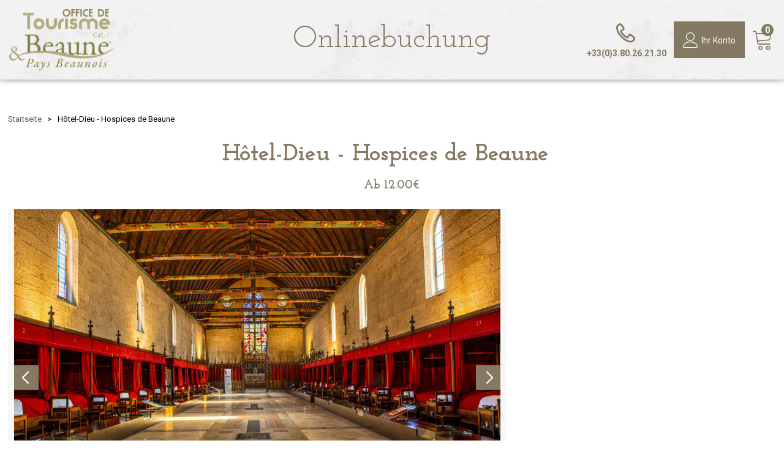

--- FILE ---
content_type: text/html; charset=utf-8
request_url: https://buchung.beaune-tourismus.com/hotel-dieu-hospices-de-beaune.html
body_size: 7363
content:
<!DOCTYPE html>
<html class="no-js" lang="de">
<head>
	<title>Hôtel-Dieu - Hospices de Beaune</title>
	<meta charset="utf-8" />
	<link rel="apple-touch-icon" sizes="180x180" href="/templates/RESA/images/favicon/apple-touch-icon.png">
	<link rel="icon" type="image/png" sizes="32x32" href="/templates/RESA/images/favicon/favicon-32x32.png">
	<link rel="icon" type="image/png" sizes="16x16" href="/templates/RESA/images/favicon/faviconV2-16x16.png">
	<link rel="manifest" href="/templates/RESA/images/favicon/site.webmanifest">
	<link rel="mask-icon" href="/templates/RESA/images/favicon/safari-pinned-tab.svg" color="#c79c19">
	<meta name="msapplication-TileColor" content="#ffffff">
	<meta name="theme-color" content="#ffffff">
	<!-- Debut balise description et keyword -->
<meta name="description" content="Diese bemerkenswert gut erhaltene Kulturstätte, die sich im Besitz der Hospices Civils de Beaune befindet, wurde 1443 dank des Mäzenatentums von Nicolas Rolin, Kanzler des Herzogs von Burgund, und seiner letzten Ehefrau Guigone de Salins gegründet. Die als Palast für die Armen gedachte karitative Einrichtung - die von den Spendern der guten Pflege der Hospitaliterinnen anvertraut wurde - blieb bis Anfang der 1970er Jahre in Betrieb, bevor am Rande des historischen Zentrums von Beaune ein modernes Krankenhaus gebaut wurde, das den Entwicklungen in der Pflege besser gerecht wurde.Das für seine mehrfarbigen Dächer aus glasierten Ziegeln bekannte Hôtel-Dieu ist eines der seltenen Zeugnisse der zivilen Architektur des Spätmittelalters; es ist auch ein wichtiger Erinnerungsort für die Geschichte des Krankenhauses. Bei einem Rundgang durch die Säle ziehen die Jahrhunderte vom 15. bis zum 21. Jahrhundert vorbei: Lassen Sie sich von der Atmosphäre des Saals der Armen oder des Saals..." />
<link rel="canonical" href="https://buchung.beaune-tourismus.com/hotel-dieu-hospices-de-beaune.html"/><!-- Fin balise description et keyword -->
<meta property="og:image" content="https://reservation.beaune-tourisme.fr/medias/images/prestataires/Vauban-Beaune-02-2.jpg" /><meta property="og:site_name" content="buchung.beaune-tourismus.com" /><meta property="og:url" content="hotel-dieu-hospices-de-beaune.html" /><meta property="og:title" content="H&ocirc;tel-Dieu - Hospices de Beaune" /><meta property="og:description" content="Diese bemerkenswert gut erhaltene Kulturstätte, die sich im Besitz der Hospices Civils de Beaune befindet, wurde 1443 dank des Mäzenatentums von Nicolas Rolin, Kanzler des Herzogs von Burgund, und seiner letzten Ehefrau Guigone de Salins gegründet. Die als Palast für die Armen gedachte karitative Einrichtung - die von den Spendern der guten Pflege der Hospitaliterinnen anvertraut wurde - blieb bis Anfang der 1970er Jahre in Betrieb, bevor am Rande des historischen Zentrums von Beaune ein modernes Krankenhaus gebaut wurde, das den Entwicklungen in der Pflege besser gerecht wurde.Das für seine mehrfarbigen Dächer aus glasierten Ziegeln bekannte Hôtel-Dieu ist eines der seltenen Zeugnisse der zivilen Architektur des Spätmittelalters; es ist auch ein wichtiger Erinnerungsort für die Geschichte des Krankenhauses. Bei einem Rundgang durch die Säle ziehen die Jahrhunderte vom 15. bis zum 21. Jahrhundert vorbei: Lassen Sie sich von der Atmosphäre des Saals der Armen oder des Saals..." /><meta property="og:type" content="website" />	<meta name="viewport" content="width=device-width" />
	<meta name="format-detection" content="telephone=no">
	<meta http-equiv="Content-Language" content="de">
	<link href="/stylesheet.css?action=display&fic=default&partie=generique" data-initiator="link-element" rel="stylesheet" type="text/css" /><link href="/stylesheet.css?action=display&fic=default&partie=local" data-initiator="link-element" rel="stylesheet" type="text/css" /><link href="https://static.ingenie.fr/components/swiper/swiper.css" data-initiator="link-element" rel="stylesheet" type="text/css" />	<link href="/templates/RESA/css/cache/style_DE_ControllerFicheInfo_style-site.css" rel="stylesheet" type="text/css">	<link rel="preconnect" href="https://fonts.googleapis.com">
	<link rel="preconnect" href="https://fonts.gstatic.com" crossorigin>
	<link href="https://fonts.googleapis.com/css2?family=Josefin+Slab:wght@400;700&family=Roboto:wght@400;700&display=swap" rel="stylesheet">
	<link rel="alternate" href="https://buchung.beaune-tourismus.com/hotel-dieu-hospices-de-beaune.html" hreflang="de"><link rel="alternate" href="https://reservation.beaune-tourisme.fr/hotel-dieu-hospices-de-beaune.html" hreflang="FR-fr"><link rel="alternate" href="https://booking.beaune-tourism.com/hotel-dieu-hospices-de-beaune.html" hreflang="EN-gb"><link rel="alternate" href="https://reservation.beaune-tourisme.fr/hotel-dieu-hospices-de-beaune.html" hreflang="x-default">	<base href="https://buchung.beaune-tourismus.com" />	<script data-cookie="GoogleAnalytics" data-cookie-fn="fn_69233c11344a9" id="fn_69233c11344a9" data-initiator="script-element" type="application/javascript" >

        function fn_69233c11344a9() {(function(i,s,o,g,r,a,m){i['GoogleAnalyticsObject']=r;i[r]=i[r]||function(){
                      (i[r].q=i[r].q||[]).push(arguments)},i[r].l=1*new Date();a=s.createElement(o),
                      m=s.getElementsByTagName(o)[0];a.async=1;a.src=g;m.parentNode.insertBefore(a,m)
                      })(window,document,'script','//www.google-analytics.com/analytics.js','ga');ga('create', 'UA-8600444-4', 'auto');ga('require', 'displayfeatures');ga('set', 'anonymizeIp', true);ga('send', 'pageview');}

        var storage = localStorage.getItem("COOKIE_MANAGER");
        if (storage) {
            var dataCookie = JSON.parse(storage);
            if (dataCookie.types.GoogleAnalytics.isEnable) {
            	fn_69233c11344a9();
            	var script = document.getElementById("fn_69233c11344a9");
            	script.setAttribute("data-cookie-init", "1");
            }
        }

        </script><link rel="alternate" href="https://buchung.beaune-tourismus.com/hotel-dieu-hospices-de-beaune.html" hreflang="de"><link rel="alternate" href="https://reservation.beaune-tourisme.fr/hotel-dieu-hospices-de-beaune.html" hreflang="FR-fr"><link rel="alternate" href="https://booking.beaune-tourism.com/hotel-dieu-hospices-de-beaune.html" hreflang="EN-gb"><link rel="alternate" href="https://reservation.beaune-tourisme.fr/hotel-dieu-hospices-de-beaune.html" hreflang="x-default"><script src="https://ajax.googleapis.com/ajax/libs/jquery/1.9.0/jquery.min.js" data-initiator="script-element" type="application/javascript" ></script>		<script>
		!function(f,b,e,v,n,t,s)
		{if(f.fbq)return;n=f.fbq=function(){n.callMethod?
		n.callMethod.apply(n,arguments):n.queue.push(arguments)};
		if(!f._fbq)f._fbq=n;n.push=n;n.loaded=!0;n.version='2.0';
		n.queue=[];t=b.createElement(e);t.async=!0;
		t.src=v;s=b.getElementsByTagName(e)[0];
		s.parentNode.insertBefore(t,s)}(window,document,'script',
		'https://connect.facebook.net/en_US/fbevents.js');
		fbq('init', '834431656959891');
		fbq('track', 'PageView');
	</script>
	<noscript>
	 	<img height="1" width="1" src="https://www.facebook.com/tr?id=834431656959891&ev=PageView&noscript=1"/>
	</noscript>
</head>

<body class=" de   ControllerFicheInfo">

	
	<header class="header" role="banner">
	<!--<div class="ligne_retour_ot">
		<div class="backot">
			<a href="#" target="_blank">BACKOTTXT</a>
		</div>
	</div>-->
	<div class="ligne">

		<div class="colonne logo">
			<a href="/">				<img src="/templates/RESA/images/logo.png" alt="">
			</a>		</div>
		<div class="colonne titre">
			<nav role="navigation" class="menu-niveau-2 menu-header" ><div class="description-menu">Onlinebuchung</div><ul class="">

    
</ul>

</nav>		</div>
		<div class="colonne panier_compte">
			<nav role="navigation" class="menu-niveau-3 menu-tel" ><div class="titre-menu"><a href="tel:+33380262130" title="+33(0)3.80.26.21.30" >+33(0)3.80.26.21.30</a></div></nav>			<div class="widget-moncompte dropdown-relative widget-4">

                <div class="title"><a href="/espace-client.html"><span>Ihr Konto</span></a></div>
    </div>			<div class="bloc_panier">
				<div id="bloc_panier" onclick="location.href='booking?action=panier&amp;cid=2'"><div class="titre"><span>Mein Korb</span></div><div class="contenu"><div class="panier-vide" id="resa_panier_vide">Ihr Einkaufswagen ist leer</div><div class="ligne-prestation"  style="display: none;"><div class="left"><span class="nb-prestations" id="resa_panier_nb_prestation">-1</span><span class="libelle-nb-prestations">Leistung</span></div><div class="right"><span class="montant" id="resa_panier_montant">0 €</span></div></div><div class="void-panier clear"  style="display: none;"><a href="booking?action=panier&amp;cid=2" >Einkaufswagen ansehen</a></div></div></div><span class="getNbPrestations">0</span>			</div>
			<div class="bloc_switch_langues">
							</div>
		</div>
	</div>
</header>
<main role="main">
		<section id="content">
		<div class="fil_ariane">
			<ul class="breadcrumb">    <li>
                                    <a href="/">
                    <span>Startseite</span>
                </a>
                                    <span class="divider">&gt;</span>
                                        </li>
    <li>
        <script type="application/ld+json">{"itemListElement":[{"position":1,"name":"Startseite","item":"https:\/\/buchung.beaune-tourismus.com\/\/","@type":"ListItem"},{"position":2,"name":"H\u00f4tel-Dieu - Hospices de Beaune","item":"https:\/\/buchung.beaune-tourismus.com\/hotel-dieu-hospices-de-beaune.html","@type":"ListItem"}],"@type":"BreadcrumbList","@context":"http:\/\/schema.org\/"}</script>            <span>Hôtel-Dieu - Hospices de Beaune</span>
            </li>
</ul>	</div>
	<div id="fiche-info"  class="type-prestataire-v fiche-info-INFO"  itemscope itemtype="http://schema.org/Organization"><header><h1 itemprop="name">Hôtel-Dieu - Hospices de Beaune</h1><div class="classement"></div></header><div class="contenu-fiche">		<div class="prixAPartirDe">
			<span class="libellePrixAPartirDe">Ab</span>
			<span class="prixAPartirDe">12.00&euro;</span>
			<span class="libellePar"></span>
		</div>

<div class="bandeau"><ul><li class="bandeau-photos "><a href="/hotel-dieu-hospices-de-beaune.html#media">Fotos</a></li><li class="bandeau-description "><a href="/hotel-dieu-hospices-de-beaune.html#description">Beschreibung</a></li><li class="bandeau-carte "><a href="/hotel-dieu-hospices-de-beaune.html#carte">Lage</a></li></ul></div><div id="media" class="gallerie audio"><div class="swiper-container swiper-gallery"><ul class="gallerie-list swiper-wrapper"><li class="swiper-slide"><img itemprop="image"  src="https://reservation.beaune-tourisme.fr/medias/images/prestataires/multitailles/1200x900_Vauban-Beaune-02-2.jpg" alt="La salle des Pôvres" title="La salle des Pôvres"/></li><li class="swiper-slide"><img itemprop="image"  src="https://reservation.beaune-tourisme.fr/medias/images/prestataires/multitailles/1200x900_8190-2.jpg" alt="Les toits polychromes de l'Hôtel-Dieu" title="Les toits polychromes de l'Hôtel-Dieu"/></li><li class="swiper-slide"><img itemprop="image"  src="https://reservation.beaune-tourisme.fr/medias/images/prestataires/multitailles/1200x900_8034-4.jpg" alt="Polyptyque du Jugement dernier" title="Polyptyque du Jugement dernier"/></li><li class="swiper-slide"><img itemprop="image"  src="https://reservation.beaune-tourisme.fr/medias/images/prestataires/multitailles/1200x900_-VAU7807-2.jpg" alt="Pharmacie de l'Hôtel-Dieu" title="Pharmacie de l'Hôtel-Dieu"/></li><li class="swiper-slide"><img itemprop="image"  src="https://reservation.beaune-tourisme.fr/medias/images/prestataires/multitailles/1200x900_-VAU8242.jpg" alt="Plafond salle des Pôvres" title="Plafond salle des Pôvres"/></li><li class="swiper-slide"><img itemprop="image"  src="https://reservation.beaune-tourisme.fr/medias/images/prestataires/multitailles/1200x900_8041-2.jpg" alt="Tapisserie Légende de Saint-Eloi" title="Tapisserie Légende de Saint-Eloi"/></li><li class="swiper-slide"><img itemprop="image"  src="https://reservation.beaune-tourisme.fr/medias/images/prestataires/multitailles/1200x900_-VAU7830-3.jpg" alt="Façade entrée Hôtel-Dieu" title="Façade entrée Hôtel-Dieu"/></li><li class="audio swiper-slide"><audio src="https://reservation.beaune-tourisme.fr/medias/images/prestataires/14978_19-Hospices-de-Beaune.mp3" controls></audio></li></ul>
    <div class="swiper-pagination"></div>

    <div class="swiper-button-prev"></div>
    <div class="swiper-button-next"></div>

</div><div id="sliderThumbReal" class="swiper-container-thumbs swiper-container"><div id="thumb-pager" class="swiper-wrapper"><a class="swiper-slide" data-slide-index="0"><span><img src="https://reservation.beaune-tourisme.fr/medias/images/prestataires/multitailles/160x120_Vauban-Beaune-02-2.jpg" alt="La salle des Pôvres" /></span></a><a class="swiper-slide" data-slide-index="1"><span><img src="https://reservation.beaune-tourisme.fr/medias/images/prestataires/multitailles/160x120_8190-2.jpg" alt="Les toits polychromes de l'Hôtel-Dieu" /></span></a><a class="swiper-slide" data-slide-index="2"><span><img src="https://reservation.beaune-tourisme.fr/medias/images/prestataires/multitailles/160x120_8034-4.jpg" alt="Polyptyque du Jugement dernier" /></span></a><a class="swiper-slide" data-slide-index="3"><span><img src="https://reservation.beaune-tourisme.fr/medias/images/prestataires/multitailles/160x120_-VAU7807-2.jpg" alt="Pharmacie de l'Hôtel-Dieu" /></span></a><a class="swiper-slide" data-slide-index="4"><span><img src="https://reservation.beaune-tourisme.fr/medias/images/prestataires/multitailles/160x120_-VAU8242.jpg" alt="Plafond salle des Pôvres" /></span></a><a class="swiper-slide" data-slide-index="5"><span><img src="https://reservation.beaune-tourisme.fr/medias/images/prestataires/multitailles/160x120_8041-2.jpg" alt="Tapisserie Légende de Saint-Eloi" /></span></a><a class="swiper-slide" data-slide-index="6"><span><img src="https://reservation.beaune-tourisme.fr/medias/images/prestataires/multitailles/160x120_-VAU7830-3.jpg" alt="Façade entrée Hôtel-Dieu" /></span></a></div></div></div><!-- SLIDER SWIPER -->
<script type='application/javascript'>
setTimeout(() => {
    if (document.readyState !== 'loading') {
        runSlider420279403();
    } else if (document.addEventListener) {
        document.addEventListener('DOMContentLoaded', runSlider420279403);
    } else {
        document.attachEvent('onreadystatechange', function() {
            if (document.readyState == 'complete') {
                runSlider420279403();
            }
        });
    }
}, 0);
function runSlider420279403() {
    var ingSwiper420279403 = new IngenieSwiper.Client({
        params: {},
        initialSelector: '.swiper-gallery',
        selector: '.gallerie',
        thumbnailSelector: '#sliderThumbReal',
        isZoomEnable: 1,
        preloadImages: false,
        lazy: true
        
    });
    ingSwiper420279403.init();
    
}
</script>
<!--/ SLIDER SWIPER --><h2 class="titre_bloc_fiche" id="description"><span>Präsentation</span></h2><div class="presentation"><div class="description" itemprop="description"><div class="pave1 pave-containText"><span class="contenu_descriptif">Diese bemerkenswert gut erhaltene Kulturstätte, die sich im Besitz der Hospices Civils de Beaune befindet, wurde 1443 dank des Mäzenatentums von Nicolas Rolin, Kanzler des Herzogs von Burgund, und seiner letzten Ehefrau Guigone de Salins gegründet. Die als "Palast für die Armen" gedachte karitative Einrichtung - die von den Spendern der guten Pflege der Hospitaliterinnen anvertraut wurde - blieb bis Anfang der 1970er Jahre in Betrieb, bevor am Rande des historischen Zentrums von Beaune ein modernes Krankenhaus gebaut wurde, das den Entwicklungen in der Pflege besser gerecht wurde.<br /><br />Das für seine mehrfarbigen Dächer aus glasierten Ziegeln bekannte Hôtel-Dieu ist eines der seltenen Zeugnisse der zivilen Architektur des Spätmittelalters; es ist auch ein wichtiger Erinnerungsort für die Geschichte des Krankenhauses. Bei einem Rundgang durch die Säle ziehen die Jahrhunderte vom 15. bis zum 21. Jahrhundert vorbei: Lassen Sie sich von der Atmosphäre des Saals der Armen oder des Saals Saint-Hugues überraschen, entdecken Sie die Sammlung von Möbeln und Wandteppichen, die medizinischen Instrumente und die Entwicklung der Pflegepraktiken; nehmen Sie sich auch die Zeit, jede der Fassaden des Ehrenhofs zu betrachten, das Polyptychon des Jüngsten Gerichts von Rogier van der Weyden zu betrachten oder sich in den Gründerhof zu setzen, der kürzlich mit dem Garten "Échos Polychromes", einer zeitgenössischen Hommage an den Garten der Einfachen, bepflanzt wurde...<br /><br />Das ganze Jahr 2025 über bieten wir Ihnen die Möglichkeit, das Hôtel-Dieu zu entdecken oder wiederzuentdecken. Das Programm unter dem Motto "MENSCHLICHKEIT" ist eine Hommage an all diejenigen, die sich für die Kranken eingesetzt haben und noch einsetzen, von den Krankenhausschwestern bis zu unseren Pflegern, von den Spendern bis zu den Wohltätern. Workshops, Themenführungen und Abendveranstaltungen laden Sie dazu ein, die Geschichte dieses jahrhundertealten Ortes zu teilen.<br /><br />&gt; Kulturprogramm 2025: Themenführungen, Workshops und Abendveranstaltungen.<br />&gt; Rundgang "Das Hôtel-Dieu von 1789 bis 1799: die Revolution, Revolutionen" mit Vermittlungsheft ab 25. Januar.<br />&gt; Freie Besichtigung mit Audioguide - 10 verfügbare Sprachen für Erwachsene, 2 Sprachen mit Audiodeskription und ein Kinderparcours in 4 Sprachen.<br />&gt; Erkundungsführung "Es war einmal das Hôtel-Dieu: Humanité 2025".<br />&gt; Ungewöhnliche Führung "Hinter den Kulissen des Hôtel-Dieu: ein Erbe des Krankenhauses &amp; des Weinbaus".<br />&gt; Führungen "Pop-Up Tour: Hôtel-Dieu Top Chrono!" 15 Minuten - 10h &amp; 17h</span></div></div></div><div class="download-files cadre documents"><div class="titre-div">Download</div><ul><li><a target="_blank" class="fairestat ext-pdf" data-contexte="PRESTATAIRE-V-MUSBOU02100048"  href="https://reservation.beaune-tourisme.fr/medias/images/prestataires/HCB---HD---Livret-de-programmation-2025-WEB.pdf" title="Livret de programmation 2025">Livret de programmation 2025 <span class="taille">(5.24 Mo)</span></a></li></ul></div><div class="bloc_carte_coord_criteres" id="carte"><span class="close_button"></span><div class="carte_coordonnees"><div class="carte  "><div class="carte_coordonnees_titre" style="display: none;"><h3>Karte</h3></div><div
                        data-map="OpenStreetMap"
                        data-map-type="Marker"
                        data-map-lat="47.0220565"
                        data-map-long="4.83645873"
                        data-map-text="Hôtel-Dieu - Hospices de Beaune"
                        data-map-zoom="13"
                        data-map-gpxurl=""
                        data-map-traces-nom=""
                        data-map-itineraire=""
                        data-map-gpx-prestations=""
                        ></div></div><div class="coordonnees-fiche"><div><div class="destination-coordonnees-fiche" itemprop="location" itemscope itemtype="http://schema.org/Place"><div>
                <div class="destination">FICHE_INFO_SIMPLE_LIBELLE_DESTINATION</div>
              </div><div>
                <div class="libelle">Hôtel-Dieu - Hospices de Beaune</div>  <div class="Adresse-LigneAdresse1"><span class="valeur">Rue de l'Hôtel-Dieu</span></div>  <div class="Adresse-LigneAdresse2"><span class="valeur">Place de la Halle </span></div>  <div class="Adresse-CodePostal"><span class="valeur">21200</span></div>  <div class="Adresse-Ville"><span class="valeur">BEAUNE</span></div>
              </div></div><div class="gps-coordonnees-fiche" itemprop="location" itemscope itemtype="http://schema.org/Place"><div class="coordonnees_gps">GPS-Koordinaten</div><div class="latitude"><em>Breitengrad : 47.0220565</em></div><div class="longitude"><em>Längengrad : 4.83645873</em></div><div itemprop="geo" itemscope itemtype="http://schema.org/GeoCoordinates"><meta itemprop="latitude" content="47.0220565" /><meta itemprop="longitude" content="4.83645873" /></div></div></div></div></div></div></div></div></section>
</main>
<footer class="footer" role="contentinfo">
     <div class="ligne">
          <div class="colonne col_left">
               <img src="/templates/RESA/images/titre_footer.png" alt="">
                         </div>
          <!--<div class="colonne col_center">
               <div class="bloc_texte_footer">
               </div>
          </div>-->
          <div class="colonne col_right">
               <nav role="navigation" class="menu-niveau-2 menu-reseaux_sociaux" ><div class="description-menu"></div><ul class="">

    <li data-menu-id="170" data-menu-keyword="" class="first  fa-facebook  menu-niveau-3  terminal"><a href="https://www.facebook.com/pages/Beaune-Tourisme/493869570753452"  target="_blank" ><span class="lien-menu">Facebook</span></a></li><li data-menu-id="171" data-menu-keyword="" class="fa-instagram  menu-niveau-3  terminal"><a href="https://www.instagram.com/beauneburgundy/"  target="_blank" ><span class="lien-menu">Instagram</span></a></li><li data-menu-id="172" data-menu-keyword="" class="fa-twitter  menu-niveau-3  terminal"><a href="https://twitter.com/BeauneTourisme"  target="_blank" ><span class="lien-menu">Twitter</span></a></li><li data-menu-id="173" data-menu-keyword="" class="fa-youtube  menu-niveau-3  terminal"><a href="https://www.youtube.com/channel/UCtjWhxe-VAngbVxJXs-f3dg"  target="_blank" ><span class="lien-menu">Youtube</span></a></li><li data-menu-id="174" data-menu-keyword="" class="fa-pinterest-p  menu-niveau-3  terminal"><a href="https://fr.pinterest.com/beaunetourisme/"  target="_blank" ><span class="lien-menu">Pinterest</span></a></li>
</ul>

</nav>          </div>
     </div>
          <nav role="navigation" class="menu-niveau-2 menu-footer" ><ul class="">

    <li data-menu-id="180" data-menu-keyword="" class="first  menu-niveau-3  terminal"><a href="https://www.beaune-tourisme.fr/"  target="_blank" ><span class="lien-menu">→ Back to www.beaune-tourismus.com</span></a></li><li data-menu-id="165" data-menu-keyword="" class="menu-niveau-3  terminal"><a href="https://www.beaune-tourisme.fr/mentions-legales"  ><span class="lien-menu">Mentions légales</span></a></li><li data-menu-id="" data-menu-keyword="ING_MODIFY_COOKIE" class=""><a href="#0"  ><span class="lien-menu">Cookies verwalten</span></a></li>
</ul>

</nav>     <div class="copyright">&copy 2025 Office de Tourisme Beaune & Pays Beaunois</div>

     <!--<div class="ligne_retour_ot"><a href="https://www.seine-saintgermain.fr" target="_blank">> BACKOTTXT</a></div>-->
</footer>

	<script src="https://static.ingenie.fr/modules/IngenieSwiper.js" data-initiator="script-element" type="application/javascript" ></script><script src="https://static.ingenie.fr/js/jquery-1.9.0.js" data-initiator="script-element" type="application/javascript" ></script><script defer="1" src="https://static.ingenie.fr/js/leaflet/leaflet.js" data-initiator="script-element" type="application/javascript" ></script><script defer="1" src="https://static.ingenie.fr/js/leaflet/leaflet-routing-machine.js" data-initiator="script-element" type="application/javascript" ></script><script defer="1" src="https://static.ingenie.fr/js/leaflet/leaflet-geosearch.js" data-initiator="script-element" type="application/javascript" ></script><script defer="1" src="https://static.ingenie.fr/js/leaflet/gpx.min.js" data-initiator="script-element" type="application/javascript" ></script><script defer="1" src="https://static.ingenie.fr/js/leaflet/GpPluginLeaflet.js" data-initiator="script-element" type="application/javascript" ></script><script src="https://static.ingenie.fr/js/ScriptsLoader.js" data-initiator="script-element" type="application/javascript" ></script><script src="https://static.ingenie.fr/components/maps/js/MapsInitializer.js" data-initiator="script-element" type="application/javascript" ></script><script src="https://static.ingenie.fr/js/ScriptsLoader.js" data-initiator="script-element" type="application/javascript" ></script><script src="https://static.ingenie.fr/widgets/dispo/js/Client.js" data-initiator="script-element" type="application/javascript" ></script><script data-initiator="script-element" type="application/javascript" >
				document.body.classList.add("widget-v2");
			</script><script src="https://static.ingenie.fr/helpers/ScriptsLoader.js" data-initiator="script-element" type="application/javascript" ></script><script src="https://static.ingenie.fr/components/cookieManager/js/CookieManager.js" data-initiator="script-element" type="application/javascript" ></script><!-- Debut Javascript -->
<script src="https://ajax.googleapis.com/ajax/libs/jquery/1.9.0/jquery.min.js" data-initiator="script-element" type="application/javascript" ></script><script data-initiator="script-element" type="application/javascript" >window.jQuery || document.write('<script type="application/javascript" src="https://static.ingenie.fr/js/jquery-1.9.0.min.js"><\/script>')</script><script data-initiator="script-element" type="application/javascript" >window.jQuery || document.write('<script type="application/javascript" src="/js/jquery-1.9.0.min.js"><\/script>')</script><script src="https://maps.google.com/maps/api/js?sensor=true" data-initiator="script-element" type="application/javascript" ></script><script src="/javascript.js?action=load&categorie=fiche-info" data-initiator="script-element" type="application/javascript" ></script><!-- Debut Javascript load/reload-->
<script id="reload_js_vue" data-initiator="script-element" type="application/javascript" >function reload_js_vue(infinite){if ( infinite == undefined ) { infinite = false; };};</script><script data-initiator="script-element" type="application/javascript" >
function demarrage(){
			 	$(window).on( "load",function(){
  					try {
  						ficheInfoInitBxSliderGallery();
  					}
  					catch(err) {
  					}
  				});
  			$('#iview').iView({
  				pauseTime: 7000,
  				pauseOnHover: true,
  				directionNav: false,
  				directionNavHide: false,
  				controlNav: true,
  				controlNavNextPrev: false,
  				controlNavThumbs: true,
  				// timer: 'Bar',
  				// timerDiameter: 120,
  				// timerPadding: 3,
  				// timerStroke: 4,
  				// timerBarStroke: 0,
  				// timerColor: '#0F0',
  				// timerPosition: 'bottom-right',
  				// timerX: 15,
  				// timerY: 60
  				});

  			// anchor js
  		$('.bandeau li').fv2_anchor({'ScrollTopMargin':'45'});

			var gsw_organisme = 370;
			var gsw_site = "RESA";
			var gsw_langue = "DE";
			var gsw_url = "https://genius2beaune.ingenie.fr/scripts/stats/web/stats.php";
			var gsw_vars = Array();
				gsw_vars["TYPREST"] = "V";
				gsw_vars["CODEPRESTATAIRE"] = "MUSBOU02100048";
			gsw_log(gsw_organisme, gsw_site, gsw_langue, gsw_url, gsw_vars);
try {
                          						accordionDispo();
                          					} catch(err) {
                          					}
					try {

						$("nav li").hover(function() {

							$(this).find("img.lazy").trigger("scroll");
						});

						$("nav img.lazy").lazyload({
							skip_invisible : false,
							effect : "fadeIn"
						});

					} catch(err) {
			        }
			$(".responsiveMenu").fv2_responsiveMenu();
          	try {
          		$(".fairestat").fv2_stats({
          			organisme: "370",
          			site: "RESA",
          			langue: "DE",
          			url_stat: "genius2beaune.ingenie.fr"
          		});
          	} catch(err) {}
          IngenieComponents.MapsInitializer.init();if(typeof CookieManager !== "undefined"){CookieManager.load();}};
function demarrageWidgets(){try {if (typeof isInitMoteurResa == "undefined" || (typeof isInitMoteurResa != "undefined") && isInitMoteurResa == false) {
Resa.init_moteur_resa('2');
}
} catch(err) {}try {
if (typeof isInitMoteurRecherche == "undefined" || (typeof isInitMoteurRecherche != "undefined") && isInitMoteurRecherche == false) {
MoteurRecherche.init_moteur('1', '.form-moteurRecherche-AFFINAGE-1');
}

} catch(err) {}try { demarrageWidgetsCharte(); } catch ( e ) {  } ;};
$(document).ready(function(){
demarrage();demarrageWidgets();
});</script><!-- Fin Javascript load/reload-->

	<script>
		</script>

</body>
</html>


--- FILE ---
content_type: text/css
request_url: https://buchung.beaune-tourismus.com/templates/RESA/css/cache/style_DE_ControllerFicheInfo_style-site.css
body_size: 123534
content:
@font-face{font-family:'FontAwesome';src:url('https://static.ingenie.fr/fonts/fontawesome-4.7.0/fontawesome-webfont.eot?v=4.7.0');src:url('https://static.ingenie.fr/fonts/fontawesome-4.7.0/fontawesome-webfont.eot?#iefix&v=4.7.0') format('embedded-opentype'),
url('https://static.ingenie.fr/fonts/fontawesome-4.7.0/fontawesome-webfont.woff2?v=4.7.0') format('woff2'),
url('https://static.ingenie.fr/fonts/fontawesome-4.7.0/fontawesome-webfont.woff?v=4.7.0') format('woff'),
url('https://static.ingenie.fr/fonts/fontawesome-4.7.0/fontawesome-webfont.ttf?v=4.7.0') format('truetype'),
url('https://static.ingenie.fr/fonts/fontawesome-4.7.0/fontawesome-webfont.svg?v=4.7.0#fontawesomeregular') format('svg');font-weight:normal;font-style:normal;font-display:swap}.fa{display:inline-block;font:normal normal normal 14px/1 FontAwesome;font-size:inherit;text-rendering:auto;-webkit-font-smoothing:antialiased;-moz-osx-font-smoothing:grayscale}.fa-lg{font-size:1.33333333em;line-height:0.75em;vertical-align:-15%}.fa-2x{font-size:2em}.fa-3x{font-size:3em}.fa-4x{font-size:4em}.fa-5x{font-size:5em}.fa-fw{width:1.28571429em;text-align:center}.fa-ul{padding-left:0;margin-left:2.14285714em;list-style-type:none}.fa-ul>li{position:relative}.fa-li{position:absolute;left:-2.14285714em;width:2.14285714em;top:0.14285714em;text-align:center}.fa-li.fa-lg{left:-1.85714286em}.fa-border{padding: .2em .25em .15em;border:solid 0.08em #eee;border-radius: .1em}.fa-pull-left{float:left}.fa-pull-right{float:right}.fa.fa-pull-left{margin-right: .3em}.fa.fa-pull-right{margin-left: .3em}.pull-right{float:right}.pull-left{float:left}.fa.pull-left{margin-right: .3em}.fa.pull-right{margin-left: .3em}.fa-spin{-webkit-animation:fa-spin 2s infinite linear;animation:fa-spin 2s infinite linear}.fa-pulse{-webkit-animation:fa-spin 1s infinite steps(8);animation:fa-spin 1s infinite steps(8)}@-webkit-keyframes fa-spin{0%{-webkit-transform:rotate(0deg);transform:rotate(0deg)}100%{-webkit-transform:rotate(359deg);transform:rotate(359deg)}}@keyframes fa-spin{0%{-webkit-transform:rotate(0deg);transform:rotate(0deg)}100%{-webkit-transform:rotate(359deg);transform:rotate(359deg)}}.fa-rotate-90{-ms-filter:"progid:DXImageTransform.Microsoft.BasicImage(rotation=1)";-webkit-transform:rotate(90deg);-ms-transform:rotate(90deg);transform:rotate(90deg)}.fa-rotate-180{-ms-filter:"progid:DXImageTransform.Microsoft.BasicImage(rotation=2)";-webkit-transform:rotate(180deg);-ms-transform:rotate(180deg);transform:rotate(180deg)}.fa-rotate-270{-ms-filter:"progid:DXImageTransform.Microsoft.BasicImage(rotation=3)";-webkit-transform:rotate(270deg);-ms-transform:rotate(270deg);transform:rotate(270deg)}.fa-flip-horizontal{-ms-filter:"progid:DXImageTransform.Microsoft.BasicImage(rotation=0,mirror=1)";-webkit-transform:scale(-1,1);-ms-transform:scale(-1,1);transform:scale(-1,1)}.fa-flip-vertical{-ms-filter:"progid:DXImageTransform.Microsoft.BasicImage(rotation=2, mirror=1)";-webkit-transform:scale(1, -1);-ms-transform:scale(1, -1);transform:scale(1, -1)}:root .fa-rotate-90,
:root .fa-rotate-180,
:root .fa-rotate-270,
:root .fa-flip-horizontal,
:root .fa-flip-vertical{filter:none}.fa-stack{position:relative;display:inline-block;width:2em;height:2em;line-height:2em;vertical-align:middle}.fa-stack-1x,.fa-stack-2x{position:absolute;left:0;width:100%;text-align:center}.fa-stack-1x{line-height:inherit}.fa-stack-2x{font-size:2em}.fa-inverse{color:#fff}.fa-glass:before{content:"\f000"}.fa-music:before{content:"\f001"}.fa-search:before{content:"\f002"}.fa-envelope-o:before{content:"\f003"}.fa-heart:before{content:"\f004"}.fa-star:before{content:"\f005"}.fa-star-o:before{content:"\f006"}.fa-user:before{content:"\f007"}.fa-film:before{content:"\f008"}.fa-th-large:before{content:"\f009"}.fa-th:before{content:"\f00a"}.fa-th-list:before{content:"\f00b"}.fa-check:before{content:"\f00c"}.fa-remove:before,.fa-close:before,.fa-times:before{content:"\f00d"}.fa-search-plus:before{content:"\f00e"}.fa-search-minus:before{content:"\f010"}.fa-power-off:before{content:"\f011"}.fa-signal:before{content:"\f012"}.fa-gear:before,.fa-cog:before{content:"\f013"}.fa-trash-o:before{content:"\f014"}.fa-home:before{content:"\f015"}.fa-file-o:before{content:"\f016"}.fa-clock-o:before{content:"\f017"}.fa-road:before{content:"\f018"}.fa-download:before{content:"\f019"}.fa-arrow-circle-o-down:before{content:"\f01a"}.fa-arrow-circle-o-up:before{content:"\f01b"}.fa-inbox:before{content:"\f01c"}.fa-play-circle-o:before{content:"\f01d"}.fa-rotate-right:before,.fa-repeat:before{content:"\f01e"}.fa-refresh:before{content:"\f021"}.fa-list-alt:before{content:"\f022"}.fa-lock:before{content:"\f023"}.fa-flag:before{content:"\f024"}.fa-headphones:before{content:"\f025"}.fa-volume-off:before{content:"\f026"}.fa-volume-down:before{content:"\f027"}.fa-volume-up:before{content:"\f028"}.fa-qrcode:before{content:"\f029"}.fa-barcode:before{content:"\f02a"}.fa-tag:before{content:"\f02b"}.fa-tags:before{content:"\f02c"}.fa-book:before{content:"\f02d"}.fa-bookmark:before{content:"\f02e"}.fa-print:before{content:"\f02f"}.fa-camera:before{content:"\f030"}.fa-font:before{content:"\f031"}.fa-bold:before{content:"\f032"}.fa-italic:before{content:"\f033"}.fa-text-height:before{content:"\f034"}.fa-text-width:before{content:"\f035"}.fa-align-left:before{content:"\f036"}.fa-align-center:before{content:"\f037"}.fa-align-right:before{content:"\f038"}.fa-align-justify:before{content:"\f039"}.fa-list:before{content:"\f03a"}.fa-dedent:before,.fa-outdent:before{content:"\f03b"}.fa-indent:before{content:"\f03c"}.fa-video-camera:before{content:"\f03d"}.fa-photo:before,.fa-image:before,.fa-picture-o:before{content:"\f03e"}.fa-pencil:before{content:"\f040"}.fa-map-marker:before{content:"\f041"}.fa-adjust:before{content:"\f042"}.fa-tint:before{content:"\f043"}.fa-edit:before,.fa-pencil-square-o:before{content:"\f044"}.fa-share-square-o:before{content:"\f045"}.fa-check-square-o:before{content:"\f046"}.fa-arrows:before{content:"\f047"}.fa-step-backward:before{content:"\f048"}.fa-fast-backward:before{content:"\f049"}.fa-backward:before{content:"\f04a"}.fa-play:before{content:"\f04b"}.fa-pause:before{content:"\f04c"}.fa-stop:before{content:"\f04d"}.fa-forward:before{content:"\f04e"}.fa-fast-forward:before{content:"\f050"}.fa-step-forward:before{content:"\f051"}.fa-eject:before{content:"\f052"}.fa-chevron-left:before{content:"\f053"}.fa-chevron-right:before{content:"\f054"}.fa-plus-circle:before{content:"\f055"}.fa-minus-circle:before{content:"\f056"}.fa-times-circle:before{content:"\f057"}.fa-check-circle:before{content:"\f058"}.fa-question-circle:before{content:"\f059"}.fa-info-circle:before{content:"\f05a"}.fa-crosshairs:before{content:"\f05b"}.fa-times-circle-o:before{content:"\f05c"}.fa-check-circle-o:before{content:"\f05d"}.fa-ban:before{content:"\f05e"}.fa-arrow-left:before{content:"\f060"}.fa-arrow-right:before{content:"\f061"}.fa-arrow-up:before{content:"\f062"}.fa-arrow-down:before{content:"\f063"}.fa-mail-forward:before,.fa-share:before{content:"\f064"}.fa-expand:before{content:"\f065"}.fa-compress:before{content:"\f066"}.fa-plus:before{content:"\f067"}.fa-minus:before{content:"\f068"}.fa-asterisk:before{content:"\f069"}.fa-exclamation-circle:before{content:"\f06a"}.fa-gift:before{content:"\f06b"}.fa-leaf:before{content:"\f06c"}.fa-fire:before{content:"\f06d"}.fa-eye:before{content:"\f06e"}.fa-eye-slash:before{content:"\f070"}.fa-warning:before,.fa-exclamation-triangle:before{content:"\f071"}.fa-plane:before{content:"\f072"}.fa-calendar:before{content:"\f073"}.fa-random:before{content:"\f074"}.fa-comment:before{content:"\f075"}.fa-magnet:before{content:"\f076"}.fa-chevron-up:before{content:"\f077"}.fa-chevron-down:before{content:"\f078"}.fa-retweet:before{content:"\f079"}.fa-shopping-cart:before{content:"\f07a"}.fa-folder:before{content:"\f07b"}.fa-folder-open:before{content:"\f07c"}.fa-arrows-v:before{content:"\f07d"}.fa-arrows-h:before{content:"\f07e"}.fa-bar-chart-o:before,.fa-bar-chart:before{content:"\f080"}.fa-twitter-square:before{content:"\f081"}.fa-facebook-square:before{content:"\f082"}.fa-camera-retro:before{content:"\f083"}.fa-key:before{content:"\f084"}.fa-gears:before,.fa-cogs:before{content:"\f085"}.fa-comments:before{content:"\f086"}.fa-thumbs-o-up:before{content:"\f087"}.fa-thumbs-o-down:before{content:"\f088"}.fa-star-half:before{content:"\f089"}.fa-heart-o:before{content:"\f08a"}.fa-sign-out:before{content:"\f08b"}.fa-linkedin-square:before{content:"\f08c"}.fa-thumb-tack:before{content:"\f08d"}.fa-external-link:before{content:"\f08e"}.fa-sign-in:before{content:"\f090"}.fa-trophy:before{content:"\f091"}.fa-github-square:before{content:"\f092"}.fa-upload:before{content:"\f093"}.fa-lemon-o:before{content:"\f094"}.fa-phone:before{content:"\f095"}.fa-square-o:before{content:"\f096"}.fa-bookmark-o:before{content:"\f097"}.fa-phone-square:before{content:"\f098"}.fa-twitter:before{content:"\f099"}.fa-facebook-f:before,.fa-facebook:before{content:"\f09a"}.fa-github:before{content:"\f09b"}.fa-unlock:before{content:"\f09c"}.fa-credit-card:before{content:"\f09d"}.fa-feed:before,.fa-rss:before{content:"\f09e"}.fa-hdd-o:before{content:"\f0a0"}.fa-bullhorn:before{content:"\f0a1"}.fa-bell:before{content:"\f0f3"}.fa-certificate:before{content:"\f0a3"}.fa-hand-o-right:before{content:"\f0a4"}.fa-hand-o-left:before{content:"\f0a5"}.fa-hand-o-up:before{content:"\f0a6"}.fa-hand-o-down:before{content:"\f0a7"}.fa-arrow-circle-left:before{content:"\f0a8"}.fa-arrow-circle-right:before{content:"\f0a9"}.fa-arrow-circle-up:before{content:"\f0aa"}.fa-arrow-circle-down:before{content:"\f0ab"}.fa-globe:before{content:"\f0ac"}.fa-wrench:before{content:"\f0ad"}.fa-tasks:before{content:"\f0ae"}.fa-filter:before{content:"\f0b0"}.fa-briefcase:before{content:"\f0b1"}.fa-arrows-alt:before{content:"\f0b2"}.fa-group:before,.fa-users:before{content:"\f0c0"}.fa-chain:before,.fa-link:before{content:"\f0c1"}.fa-cloud:before{content:"\f0c2"}.fa-flask:before{content:"\f0c3"}.fa-cut:before,.fa-scissors:before{content:"\f0c4"}.fa-copy:before,.fa-files-o:before{content:"\f0c5"}.fa-paperclip:before{content:"\f0c6"}.fa-save:before,.fa-floppy-o:before{content:"\f0c7"}.fa-square:before{content:"\f0c8"}.fa-navicon:before,.fa-reorder:before,.fa-bars:before{content:"\f0c9"}.fa-list-ul:before{content:"\f0ca"}.fa-list-ol:before{content:"\f0cb"}.fa-strikethrough:before{content:"\f0cc"}.fa-underline:before{content:"\f0cd"}.fa-table:before{content:"\f0ce"}.fa-magic:before{content:"\f0d0"}.fa-truck:before{content:"\f0d1"}.fa-pinterest:before{content:"\f0d2"}.fa-pinterest-square:before{content:"\f0d3"}.fa-google-plus-square:before{content:"\f0d4"}.fa-google-plus:before{content:"\f0d5"}.fa-money:before{content:"\f0d6"}.fa-caret-down:before{content:"\f0d7"}.fa-caret-up:before{content:"\f0d8"}.fa-caret-left:before{content:"\f0d9"}.fa-caret-right:before{content:"\f0da"}.fa-columns:before{content:"\f0db"}.fa-unsorted:before,.fa-sort:before{content:"\f0dc"}.fa-sort-down:before,.fa-sort-desc:before{content:"\f0dd"}.fa-sort-up:before,.fa-sort-asc:before{content:"\f0de"}.fa-envelope:before{content:"\f0e0"}.fa-linkedin:before{content:"\f0e1"}.fa-rotate-left:before,.fa-undo:before{content:"\f0e2"}.fa-legal:before,.fa-gavel:before{content:"\f0e3"}.fa-dashboard:before,.fa-tachometer:before{content:"\f0e4"}.fa-comment-o:before{content:"\f0e5"}.fa-comments-o:before{content:"\f0e6"}.fa-flash:before,.fa-bolt:before{content:"\f0e7"}.fa-sitemap:before{content:"\f0e8"}.fa-umbrella:before{content:"\f0e9"}.fa-paste:before,.fa-clipboard:before{content:"\f0ea"}.fa-lightbulb-o:before{content:"\f0eb"}.fa-exchange:before{content:"\f0ec"}.fa-cloud-download:before{content:"\f0ed"}.fa-cloud-upload:before{content:"\f0ee"}.fa-user-md:before{content:"\f0f0"}.fa-stethoscope:before{content:"\f0f1"}.fa-suitcase:before{content:"\f0f2"}.fa-bell-o:before{content:"\f0a2"}.fa-coffee:before{content:"\f0f4"}.fa-cutlery:before{content:"\f0f5"}.fa-file-text-o:before{content:"\f0f6"}.fa-building-o:before{content:"\f0f7"}.fa-hospital-o:before{content:"\f0f8"}.fa-ambulance:before{content:"\f0f9"}.fa-medkit:before{content:"\f0fa"}.fa-fighter-jet:before{content:"\f0fb"}.fa-beer:before{content:"\f0fc"}.fa-h-square:before{content:"\f0fd"}.fa-plus-square:before{content:"\f0fe"}.fa-angle-double-left:before{content:"\f100"}.fa-angle-double-right:before{content:"\f101"}.fa-angle-double-up:before{content:"\f102"}.fa-angle-double-down:before{content:"\f103"}.fa-angle-left:before{content:"\f104"}.fa-angle-right:before{content:"\f105"}.fa-angle-up:before{content:"\f106"}.fa-angle-down:before{content:"\f107"}.fa-desktop:before{content:"\f108"}.fa-laptop:before{content:"\f109"}.fa-tablet:before{content:"\f10a"}.fa-mobile-phone:before,.fa-mobile:before{content:"\f10b"}.fa-circle-o:before{content:"\f10c"}.fa-quote-left:before{content:"\f10d"}.fa-quote-right:before{content:"\f10e"}.fa-spinner:before{content:"\f110"}.fa-circle:before{content:"\f111"}.fa-mail-reply:before,.fa-reply:before{content:"\f112"}.fa-github-alt:before{content:"\f113"}.fa-folder-o:before{content:"\f114"}.fa-folder-open-o:before{content:"\f115"}.fa-smile-o:before{content:"\f118"}.fa-frown-o:before{content:"\f119"}.fa-meh-o:before{content:"\f11a"}.fa-gamepad:before{content:"\f11b"}.fa-keyboard-o:before{content:"\f11c"}.fa-flag-o:before{content:"\f11d"}.fa-flag-checkered:before{content:"\f11e"}.fa-terminal:before{content:"\f120"}.fa-code:before{content:"\f121"}.fa-mail-reply-all:before,.fa-reply-all:before{content:"\f122"}.fa-star-half-empty:before,.fa-star-half-full:before,.fa-star-half-o:before{content:"\f123"}.fa-location-arrow:before{content:"\f124"}.fa-crop:before{content:"\f125"}.fa-code-fork:before{content:"\f126"}.fa-unlink:before,.fa-chain-broken:before{content:"\f127"}.fa-question:before{content:"\f128"}.fa-info:before{content:"\f129"}.fa-exclamation:before{content:"\f12a"}.fa-superscript:before{content:"\f12b"}.fa-subscript:before{content:"\f12c"}.fa-eraser:before{content:"\f12d"}.fa-puzzle-piece:before{content:"\f12e"}.fa-microphone:before{content:"\f130"}.fa-microphone-slash:before{content:"\f131"}.fa-shield:before{content:"\f132"}.fa-calendar-o:before{content:"\f133"}.fa-fire-extinguisher:before{content:"\f134"}.fa-rocket:before{content:"\f135"}.fa-maxcdn:before{content:"\f136"}.fa-chevron-circle-left:before{content:"\f137"}.fa-chevron-circle-right:before{content:"\f138"}.fa-chevron-circle-up:before{content:"\f139"}.fa-chevron-circle-down:before{content:"\f13a"}.fa-html5:before{content:"\f13b"}.fa-css3:before{content:"\f13c"}.fa-anchor:before{content:"\f13d"}.fa-unlock-alt:before{content:"\f13e"}.fa-bullseye:before{content:"\f140"}.fa-ellipsis-h:before{content:"\f141"}.fa-ellipsis-v:before{content:"\f142"}.fa-rss-square:before{content:"\f143"}.fa-play-circle:before{content:"\f144"}.fa-ticket:before{content:"\f145"}.fa-minus-square:before{content:"\f146"}.fa-minus-square-o:before{content:"\f147"}.fa-level-up:before{content:"\f148"}.fa-level-down:before{content:"\f149"}.fa-check-square:before{content:"\f14a"}.fa-pencil-square:before{content:"\f14b"}.fa-external-link-square:before{content:"\f14c"}.fa-share-square:before{content:"\f14d"}.fa-compass:before{content:"\f14e"}.fa-toggle-down:before,.fa-caret-square-o-down:before{content:"\f150"}.fa-toggle-up:before,.fa-caret-square-o-up:before{content:"\f151"}.fa-toggle-right:before,.fa-caret-square-o-right:before{content:"\f152"}.fa-euro:before,.fa-eur:before{content:"\f153"}.fa-gbp:before{content:"\f154"}.fa-dollar:before,.fa-usd:before{content:"\f155"}.fa-rupee:before,.fa-inr:before{content:"\f156"}.fa-cny:before,.fa-rmb:before,.fa-yen:before,.fa-jpy:before{content:"\f157"}.fa-ruble:before,.fa-rouble:before,.fa-rub:before{content:"\f158"}.fa-won:before,.fa-krw:before{content:"\f159"}.fa-bitcoin:before,.fa-btc:before{content:"\f15a"}.fa-file:before{content:"\f15b"}.fa-file-text:before{content:"\f15c"}.fa-sort-alpha-asc:before{content:"\f15d"}.fa-sort-alpha-desc:before{content:"\f15e"}.fa-sort-amount-asc:before{content:"\f160"}.fa-sort-amount-desc:before{content:"\f161"}.fa-sort-numeric-asc:before{content:"\f162"}.fa-sort-numeric-desc:before{content:"\f163"}.fa-thumbs-up:before{content:"\f164"}.fa-thumbs-down:before{content:"\f165"}.fa-youtube-square:before{content:"\f166"}.fa-youtube:before{content:"\f167"}.fa-xing:before{content:"\f168"}.fa-xing-square:before{content:"\f169"}.fa-youtube-play:before{content:"\f16a"}.fa-dropbox:before{content:"\f16b"}.fa-stack-overflow:before{content:"\f16c"}.fa-instagram:before{content:"\f16d"}.fa-flickr:before{content:"\f16e"}.fa-adn:before{content:"\f170"}.fa-bitbucket:before{content:"\f171"}.fa-bitbucket-square:before{content:"\f172"}.fa-tumblr:before{content:"\f173"}.fa-tumblr-square:before{content:"\f174"}.fa-long-arrow-down:before{content:"\f175"}.fa-long-arrow-up:before{content:"\f176"}.fa-long-arrow-left:before{content:"\f177"}.fa-long-arrow-right:before{content:"\f178"}.fa-apple:before{content:"\f179"}.fa-windows:before{content:"\f17a"}.fa-android:before{content:"\f17b"}.fa-linux:before{content:"\f17c"}.fa-dribbble:before{content:"\f17d"}.fa-skype:before{content:"\f17e"}.fa-foursquare:before{content:"\f180"}.fa-trello:before{content:"\f181"}.fa-female:before{content:"\f182"}.fa-male:before{content:"\f183"}.fa-gittip:before,.fa-gratipay:before{content:"\f184"}.fa-sun-o:before{content:"\f185"}.fa-moon-o:before{content:"\f186"}.fa-archive:before{content:"\f187"}.fa-bug:before{content:"\f188"}.fa-vk:before{content:"\f189"}.fa-weibo:before{content:"\f18a"}.fa-renren:before{content:"\f18b"}.fa-pagelines:before{content:"\f18c"}.fa-stack-exchange:before{content:"\f18d"}.fa-arrow-circle-o-right:before{content:"\f18e"}.fa-arrow-circle-o-left:before{content:"\f190"}.fa-toggle-left:before,.fa-caret-square-o-left:before{content:"\f191"}.fa-dot-circle-o:before{content:"\f192"}.fa-wheelchair:before{content:"\f193"}.fa-vimeo-square:before{content:"\f194"}.fa-turkish-lira:before,.fa-try:before{content:"\f195"}.fa-plus-square-o:before{content:"\f196"}.fa-space-shuttle:before{content:"\f197"}.fa-slack:before{content:"\f198"}.fa-envelope-square:before{content:"\f199"}.fa-wordpress:before{content:"\f19a"}.fa-openid:before{content:"\f19b"}.fa-institution:before,.fa-bank:before,.fa-university:before{content:"\f19c"}.fa-mortar-board:before,.fa-graduation-cap:before{content:"\f19d"}.fa-yahoo:before{content:"\f19e"}.fa-google:before{content:"\f1a0"}.fa-reddit:before{content:"\f1a1"}.fa-reddit-square:before{content:"\f1a2"}.fa-stumbleupon-circle:before{content:"\f1a3"}.fa-stumbleupon:before{content:"\f1a4"}.fa-delicious:before{content:"\f1a5"}.fa-digg:before{content:"\f1a6"}.fa-pied-piper-pp:before{content:"\f1a7"}.fa-pied-piper-alt:before{content:"\f1a8"}.fa-drupal:before{content:"\f1a9"}.fa-joomla:before{content:"\f1aa"}.fa-language:before{content:"\f1ab"}.fa-fax:before{content:"\f1ac"}.fa-building:before{content:"\f1ad"}.fa-child:before{content:"\f1ae"}.fa-paw:before{content:"\f1b0"}.fa-spoon:before{content:"\f1b1"}.fa-cube:before{content:"\f1b2"}.fa-cubes:before{content:"\f1b3"}.fa-behance:before{content:"\f1b4"}.fa-behance-square:before{content:"\f1b5"}.fa-steam:before{content:"\f1b6"}.fa-steam-square:before{content:"\f1b7"}.fa-recycle:before{content:"\f1b8"}.fa-automobile:before,.fa-car:before{content:"\f1b9"}.fa-cab:before,.fa-taxi:before{content:"\f1ba"}.fa-tree:before{content:"\f1bb"}.fa-spotify:before{content:"\f1bc"}.fa-deviantart:before{content:"\f1bd"}.fa-soundcloud:before{content:"\f1be"}.fa-database:before{content:"\f1c0"}.fa-file-pdf-o:before{content:"\f1c1"}.fa-file-word-o:before{content:"\f1c2"}.fa-file-excel-o:before{content:"\f1c3"}.fa-file-powerpoint-o:before{content:"\f1c4"}.fa-file-photo-o:before,.fa-file-picture-o:before,.fa-file-image-o:before{content:"\f1c5"}.fa-file-zip-o:before,.fa-file-archive-o:before{content:"\f1c6"}.fa-file-sound-o:before,.fa-file-audio-o:before{content:"\f1c7"}.fa-file-movie-o:before,.fa-file-video-o:before{content:"\f1c8"}.fa-file-code-o:before{content:"\f1c9"}.fa-vine:before{content:"\f1ca"}.fa-codepen:before{content:"\f1cb"}.fa-jsfiddle:before{content:"\f1cc"}.fa-life-bouy:before,.fa-life-buoy:before,.fa-life-saver:before,.fa-support:before,.fa-life-ring:before{content:"\f1cd"}.fa-circle-o-notch:before{content:"\f1ce"}.fa-ra:before,.fa-resistance:before,.fa-rebel:before{content:"\f1d0"}.fa-ge:before,.fa-empire:before{content:"\f1d1"}.fa-git-square:before{content:"\f1d2"}.fa-git:before{content:"\f1d3"}.fa-y-combinator-square:before,.fa-yc-square:before,.fa-hacker-news:before{content:"\f1d4"}.fa-tencent-weibo:before{content:"\f1d5"}.fa-qq:before{content:"\f1d6"}.fa-wechat:before,.fa-weixin:before{content:"\f1d7"}.fa-send:before,.fa-paper-plane:before{content:"\f1d8"}.fa-send-o:before,.fa-paper-plane-o:before{content:"\f1d9"}.fa-history:before{content:"\f1da"}.fa-circle-thin:before{content:"\f1db"}.fa-header:before{content:"\f1dc"}.fa-paragraph:before{content:"\f1dd"}.fa-sliders:before{content:"\f1de"}.fa-share-alt:before{content:"\f1e0"}.fa-share-alt-square:before{content:"\f1e1"}.fa-bomb:before{content:"\f1e2"}.fa-soccer-ball-o:before,.fa-futbol-o:before{content:"\f1e3"}.fa-tty:before{content:"\f1e4"}.fa-binoculars:before{content:"\f1e5"}.fa-plug:before{content:"\f1e6"}.fa-slideshare:before{content:"\f1e7"}.fa-twitch:before{content:"\f1e8"}.fa-yelp:before{content:"\f1e9"}.fa-newspaper-o:before{content:"\f1ea"}.fa-wifi:before{content:"\f1eb"}.fa-calculator:before{content:"\f1ec"}.fa-paypal:before{content:"\f1ed"}.fa-google-wallet:before{content:"\f1ee"}.fa-cc-visa:before{content:"\f1f0"}.fa-cc-mastercard:before{content:"\f1f1"}.fa-cc-discover:before{content:"\f1f2"}.fa-cc-amex:before{content:"\f1f3"}.fa-cc-paypal:before{content:"\f1f4"}.fa-cc-stripe:before{content:"\f1f5"}.fa-bell-slash:before{content:"\f1f6"}.fa-bell-slash-o:before{content:"\f1f7"}.fa-trash:before{content:"\f1f8"}.fa-copyright:before{content:"\f1f9"}.fa-at:before{content:"\f1fa"}.fa-eyedropper:before{content:"\f1fb"}.fa-paint-brush:before{content:"\f1fc"}.fa-birthday-cake:before{content:"\f1fd"}.fa-area-chart:before{content:"\f1fe"}.fa-pie-chart:before{content:"\f200"}.fa-line-chart:before{content:"\f201"}.fa-lastfm:before{content:"\f202"}.fa-lastfm-square:before{content:"\f203"}.fa-toggle-off:before{content:"\f204"}.fa-toggle-on:before{content:"\f205"}.fa-bicycle:before{content:"\f206"}.fa-bus:before{content:"\f207"}.fa-ioxhost:before{content:"\f208"}.fa-angellist:before{content:"\f209"}.fa-cc:before{content:"\f20a"}.fa-shekel:before,.fa-sheqel:before,.fa-ils:before{content:"\f20b"}.fa-meanpath:before{content:"\f20c"}.fa-buysellads:before{content:"\f20d"}.fa-connectdevelop:before{content:"\f20e"}.fa-dashcube:before{content:"\f210"}.fa-forumbee:before{content:"\f211"}.fa-leanpub:before{content:"\f212"}.fa-sellsy:before{content:"\f213"}.fa-shirtsinbulk:before{content:"\f214"}.fa-simplybuilt:before{content:"\f215"}.fa-skyatlas:before{content:"\f216"}.fa-cart-plus:before{content:"\f217"}.fa-cart-arrow-down:before{content:"\f218"}.fa-diamond:before{content:"\f219"}.fa-ship:before{content:"\f21a"}.fa-user-secret:before{content:"\f21b"}.fa-motorcycle:before{content:"\f21c"}.fa-street-view:before{content:"\f21d"}.fa-heartbeat:before{content:"\f21e"}.fa-venus:before{content:"\f221"}.fa-mars:before{content:"\f222"}.fa-mercury:before{content:"\f223"}.fa-intersex:before,.fa-transgender:before{content:"\f224"}.fa-transgender-alt:before{content:"\f225"}.fa-venus-double:before{content:"\f226"}.fa-mars-double:before{content:"\f227"}.fa-venus-mars:before{content:"\f228"}.fa-mars-stroke:before{content:"\f229"}.fa-mars-stroke-v:before{content:"\f22a"}.fa-mars-stroke-h:before{content:"\f22b"}.fa-neuter:before{content:"\f22c"}.fa-genderless:before{content:"\f22d"}.fa-facebook-official:before{content:"\f230"}.fa-pinterest-p:before{content:"\f231"}.fa-whatsapp:before{content:"\f232"}.fa-server:before{content:"\f233"}.fa-user-plus:before{content:"\f234"}.fa-user-times:before{content:"\f235"}.fa-hotel:before,.fa-bed:before{content:"\f236"}.fa-viacoin:before{content:"\f237"}.fa-train:before{content:"\f238"}.fa-subway:before{content:"\f239"}.fa-medium:before{content:"\f23a"}.fa-yc:before,.fa-y-combinator:before{content:"\f23b"}.fa-optin-monster:before{content:"\f23c"}.fa-opencart:before{content:"\f23d"}.fa-expeditedssl:before{content:"\f23e"}.fa-battery-4:before,.fa-battery:before,.fa-battery-full:before{content:"\f240"}.fa-battery-3:before,.fa-battery-three-quarters:before{content:"\f241"}.fa-battery-2:before,.fa-battery-half:before{content:"\f242"}.fa-battery-1:before,.fa-battery-quarter:before{content:"\f243"}.fa-battery-0:before,.fa-battery-empty:before{content:"\f244"}.fa-mouse-pointer:before{content:"\f245"}.fa-i-cursor:before{content:"\f246"}.fa-object-group:before{content:"\f247"}.fa-object-ungroup:before{content:"\f248"}.fa-sticky-note:before{content:"\f249"}.fa-sticky-note-o:before{content:"\f24a"}.fa-cc-jcb:before{content:"\f24b"}.fa-cc-diners-club:before{content:"\f24c"}.fa-clone:before{content:"\f24d"}.fa-balance-scale:before{content:"\f24e"}.fa-hourglass-o:before{content:"\f250"}.fa-hourglass-1:before,.fa-hourglass-start:before{content:"\f251"}.fa-hourglass-2:before,.fa-hourglass-half:before{content:"\f252"}.fa-hourglass-3:before,.fa-hourglass-end:before{content:"\f253"}.fa-hourglass:before{content:"\f254"}.fa-hand-grab-o:before,.fa-hand-rock-o:before{content:"\f255"}.fa-hand-stop-o:before,.fa-hand-paper-o:before{content:"\f256"}.fa-hand-scissors-o:before{content:"\f257"}.fa-hand-lizard-o:before{content:"\f258"}.fa-hand-spock-o:before{content:"\f259"}.fa-hand-pointer-o:before{content:"\f25a"}.fa-hand-peace-o:before{content:"\f25b"}.fa-trademark:before{content:"\f25c"}.fa-registered:before{content:"\f25d"}.fa-creative-commons:before{content:"\f25e"}.fa-gg:before{content:"\f260"}.fa-gg-circle:before{content:"\f261"}.fa-tripadvisor:before{content:"\f262"}.fa-odnoklassniki:before{content:"\f263"}.fa-odnoklassniki-square:before{content:"\f264"}.fa-get-pocket:before{content:"\f265"}.fa-wikipedia-w:before{content:"\f266"}.fa-safari:before{content:"\f267"}.fa-chrome:before{content:"\f268"}.fa-firefox:before{content:"\f269"}.fa-opera:before{content:"\f26a"}.fa-internet-explorer:before{content:"\f26b"}.fa-tv:before,.fa-television:before{content:"\f26c"}.fa-contao:before{content:"\f26d"}.fa-500px:before{content:"\f26e"}.fa-amazon:before{content:"\f270"}.fa-calendar-plus-o:before{content:"\f271"}.fa-calendar-minus-o:before{content:"\f272"}.fa-calendar-times-o:before{content:"\f273"}.fa-calendar-check-o:before{content:"\f274"}.fa-industry:before{content:"\f275"}.fa-map-pin:before{content:"\f276"}.fa-map-signs:before{content:"\f277"}.fa-map-o:before{content:"\f278"}.fa-map:before{content:"\f279"}.fa-commenting:before{content:"\f27a"}.fa-commenting-o:before{content:"\f27b"}.fa-houzz:before{content:"\f27c"}.fa-vimeo:before{content:"\f27d"}.fa-black-tie:before{content:"\f27e"}.fa-fonticons:before{content:"\f280"}.fa-reddit-alien:before{content:"\f281"}.fa-edge:before{content:"\f282"}.fa-credit-card-alt:before{content:"\f283"}.fa-codiepie:before{content:"\f284"}.fa-modx:before{content:"\f285"}.fa-fort-awesome:before{content:"\f286"}.fa-usb:before{content:"\f287"}.fa-product-hunt:before{content:"\f288"}.fa-mixcloud:before{content:"\f289"}.fa-scribd:before{content:"\f28a"}.fa-pause-circle:before{content:"\f28b"}.fa-pause-circle-o:before{content:"\f28c"}.fa-stop-circle:before{content:"\f28d"}.fa-stop-circle-o:before{content:"\f28e"}.fa-shopping-bag:before{content:"\f290"}.fa-shopping-basket:before{content:"\f291"}.fa-hashtag:before{content:"\f292"}.fa-bluetooth:before{content:"\f293"}.fa-bluetooth-b:before{content:"\f294"}.fa-percent:before{content:"\f295"}.fa-gitlab:before{content:"\f296"}.fa-wpbeginner:before{content:"\f297"}.fa-wpforms:before{content:"\f298"}.fa-envira:before{content:"\f299"}.fa-universal-access:before{content:"\f29a"}.fa-wheelchair-alt:before{content:"\f29b"}.fa-question-circle-o:before{content:"\f29c"}.fa-blind:before{content:"\f29d"}.fa-audio-description:before{content:"\f29e"}.fa-volume-control-phone:before{content:"\f2a0"}.fa-braille:before{content:"\f2a1"}.fa-assistive-listening-systems:before{content:"\f2a2"}.fa-asl-interpreting:before,.fa-american-sign-language-interpreting:before{content:"\f2a3"}.fa-deafness:before,.fa-hard-of-hearing:before,.fa-deaf:before{content:"\f2a4"}.fa-glide:before{content:"\f2a5"}.fa-glide-g:before{content:"\f2a6"}.fa-signing:before,.fa-sign-language:before{content:"\f2a7"}.fa-low-vision:before{content:"\f2a8"}.fa-viadeo:before{content:"\f2a9"}.fa-viadeo-square:before{content:"\f2aa"}.fa-snapchat:before{content:"\f2ab"}.fa-snapchat-ghost:before{content:"\f2ac"}.fa-snapchat-square:before{content:"\f2ad"}.fa-pied-piper:before{content:"\f2ae"}.fa-first-order:before{content:"\f2b0"}.fa-yoast:before{content:"\f2b1"}.fa-themeisle:before{content:"\f2b2"}.fa-google-plus-circle:before,.fa-google-plus-official:before{content:"\f2b3"}.fa-fa:before,.fa-font-awesome:before{content:"\f2b4"}.fa-handshake-o:before{content:"\f2b5"}.fa-envelope-open:before{content:"\f2b6"}.fa-envelope-open-o:before{content:"\f2b7"}.fa-linode:before{content:"\f2b8"}.fa-address-book:before{content:"\f2b9"}.fa-address-book-o:before{content:"\f2ba"}.fa-vcard:before,.fa-address-card:before{content:"\f2bb"}.fa-vcard-o:before,.fa-address-card-o:before{content:"\f2bc"}.fa-user-circle:before{content:"\f2bd"}.fa-user-circle-o:before{content:"\f2be"}.fa-user-o:before{content:"\f2c0"}.fa-id-badge:before{content:"\f2c1"}.fa-drivers-license:before,.fa-id-card:before{content:"\f2c2"}.fa-drivers-license-o:before,.fa-id-card-o:before{content:"\f2c3"}.fa-quora:before{content:"\f2c4"}.fa-free-code-camp:before{content:"\f2c5"}.fa-telegram:before{content:"\f2c6"}.fa-thermometer-4:before,.fa-thermometer:before,.fa-thermometer-full:before{content:"\f2c7"}.fa-thermometer-3:before,.fa-thermometer-three-quarters:before{content:"\f2c8"}.fa-thermometer-2:before,.fa-thermometer-half:before{content:"\f2c9"}.fa-thermometer-1:before,.fa-thermometer-quarter:before{content:"\f2ca"}.fa-thermometer-0:before,.fa-thermometer-empty:before{content:"\f2cb"}.fa-shower:before{content:"\f2cc"}.fa-bathtub:before,.fa-s15:before,.fa-bath:before{content:"\f2cd"}.fa-podcast:before{content:"\f2ce"}.fa-window-maximize:before{content:"\f2d0"}.fa-window-minimize:before{content:"\f2d1"}.fa-window-restore:before{content:"\f2d2"}.fa-times-rectangle:before,.fa-window-close:before{content:"\f2d3"}.fa-times-rectangle-o:before,.fa-window-close-o:before{content:"\f2d4"}.fa-bandcamp:before{content:"\f2d5"}.fa-grav:before{content:"\f2d6"}.fa-etsy:before{content:"\f2d7"}.fa-imdb:before{content:"\f2d8"}.fa-ravelry:before{content:"\f2d9"}.fa-eercast:before{content:"\f2da"}.fa-microchip:before{content:"\f2db"}.fa-snowflake-o:before{content:"\f2dc"}.fa-superpowers:before{content:"\f2dd"}.fa-wpexplorer:before{content:"\f2de"}.fa-meetup:before{content:"\f2e0"}.sr-only{position:absolute;width:1px;height:1px;padding:0;margin:-1px;overflow:hidden;clip:rect(0,0,0,0);border:0}.sr-only-focusable:active,.sr-only-focusable:focus{position:static;width:auto;height:auto;margin:0;overflow:visible;clip:auto}.fa,.fas,.far,.fal,.fad,.fab{-moz-osx-font-smoothing:grayscale;-webkit-font-smoothing:antialiased;display:inline-block;font-style:normal;font-variant:normal;text-rendering:auto;line-height:1}.fa-lg{font-size:1.33333em;line-height:0.75em;vertical-align:-.0667em}.fa-xs{font-size: .75em}.fa-sm{font-size: .875em}.fa-1x{font-size:1em}.fa-2x{font-size:2em}.fa-3x{font-size:3em}.fa-4x{font-size:4em}.fa-5x{font-size:5em}.fa-6x{font-size:6em}.fa-7x{font-size:7em}.fa-8x{font-size:8em}.fa-9x{font-size:9em}.fa-10x{font-size:10em}.fa-fw{text-align:center;width:1.25em}.fa-ul{list-style-type:none;margin-left:2.5em;padding-left:0}.fa-ul>li{position:relative}.fa-li{left:-2em;position:absolute;text-align:center;width:2em;line-height:inherit}.fa-border{border:solid 0.08em #eee;border-radius: .1em;padding: .2em .25em .15em}.fa-pull-left{float:left}.fa-pull-right{float:right}.fa.fa-pull-left,.fas.fa-pull-left,.far.fa-pull-left,.fal.fa-pull-left,.fab.fa-pull-left{margin-right: .3em}.fa.fa-pull-right,.fas.fa-pull-right,.far.fa-pull-right,.fal.fa-pull-right,.fab.fa-pull-right{margin-left: .3em}.fa-spin{-webkit-animation:fa-spin 2s infinite linear;animation:fa-spin 2s infinite linear}.fa-pulse{-webkit-animation:fa-spin 1s infinite steps(8);animation:fa-spin 1s infinite steps(8)}@-webkit-keyframes fa-spin{0%{-webkit-transform:rotate(0deg);transform:rotate(0deg)}100%{-webkit-transform:rotate(360deg);transform:rotate(360deg)}}@keyframes fa-spin{0%{-webkit-transform:rotate(0deg);transform:rotate(0deg)}100%{-webkit-transform:rotate(360deg);transform:rotate(360deg)}}.fa-rotate-90{-ms-filter:"progid:DXImageTransform.Microsoft.BasicImage(rotation=1)";-webkit-transform:rotate(90deg);transform:rotate(90deg)}.fa-rotate-180{-ms-filter:"progid:DXImageTransform.Microsoft.BasicImage(rotation=2)";-webkit-transform:rotate(180deg);transform:rotate(180deg)}.fa-rotate-270{-ms-filter:"progid:DXImageTransform.Microsoft.BasicImage(rotation=3)";-webkit-transform:rotate(270deg);transform:rotate(270deg)}.fa-flip-horizontal{-ms-filter:"progid:DXImageTransform.Microsoft.BasicImage(rotation=0,mirror=1)";-webkit-transform:scale(-1,1);transform:scale(-1,1)}.fa-flip-vertical{-ms-filter:"progid:DXImageTransform.Microsoft.BasicImage(rotation=2,mirror=1)";-webkit-transform:scale(1,-1);transform:scale(1,-1)}.fa-flip-both,.fa-flip-horizontal.fa-flip-vertical{-ms-filter:"progid:DXImageTransform.Microsoft.BasicImage(rotation=2, mirror=1)";-webkit-transform:scale(-1, -1);transform:scale(-1, -1)}:root .fa-rotate-90,
:root .fa-rotate-180,
:root .fa-rotate-270,
:root .fa-flip-horizontal,
:root .fa-flip-vertical,
:root .fa-flip-both{-webkit-filter:none;filter:none}.fa-stack{display:inline-block;height:2em;line-height:2em;position:relative;vertical-align:middle;width:2.5em}.fa-stack-1x,.fa-stack-2x{left:0;position:absolute;text-align:center;width:100%}.fa-stack-1x{line-height:inherit}.fa-stack-2x{font-size:2em}.fa-inverse{color:#fff}.fa-500px:before{content:"\f26e"}.fa-accessible-icon:before{content:"\f368"}.fa-accusoft:before{content:"\f369"}.fa-acquisitions-incorporated:before{content:"\f6af"}.fa-ad:before{content:"\f641"}.fa-address-book:before{content:"\f2b9"}.fa-address-card:before{content:"\f2bb"}.fa-adjust:before{content:"\f042"}.fa-adn:before{content:"\f170"}.fa-adversal:before{content:"\f36a"}.fa-affiliatetheme:before{content:"\f36b"}.fa-air-freshener:before{content:"\f5d0"}.fa-airbnb:before{content:"\f834"}.fa-algolia:before{content:"\f36c"}.fa-align-center:before{content:"\f037"}.fa-align-justify:before{content:"\f039"}.fa-align-left:before{content:"\f036"}.fa-align-right:before{content:"\f038"}.fa-alipay:before{content:"\f642"}.fa-allergies:before{content:"\f461"}.fa-amazon:before{content:"\f270"}.fa-amazon-pay:before{content:"\f42c"}.fa-ambulance:before{content:"\f0f9"}.fa-american-sign-language-interpreting:before{content:"\f2a3"}.fa-amilia:before{content:"\f36d"}.fa-anchor:before{content:"\f13d"}.fa-android:before{content:"\f17b"}.fa-angellist:before{content:"\f209"}.fa-angle-double-down:before{content:"\f103"}.fa-angle-double-left:before{content:"\f100"}.fa-angle-double-right:before{content:"\f101"}.fa-angle-double-up:before{content:"\f102"}.fa-angle-down:before{content:"\f107"}.fa-angle-left:before{content:"\f104"}.fa-angle-right:before{content:"\f105"}.fa-angle-up:before{content:"\f106"}.fa-angry:before{content:"\f556"}.fa-angrycreative:before{content:"\f36e"}.fa-angular:before{content:"\f420"}.fa-ankh:before{content:"\f644"}.fa-app-store:before{content:"\f36f"}.fa-app-store-ios:before{content:"\f370"}.fa-apper:before{content:"\f371"}.fa-apple:before{content:"\f179"}.fa-apple-alt:before{content:"\f5d1"}.fa-apple-pay:before{content:"\f415"}.fa-archive:before{content:"\f187"}.fa-archway:before{content:"\f557"}.fa-arrow-alt-circle-down:before{content:"\f358"}.fa-arrow-alt-circle-left:before{content:"\f359"}.fa-arrow-alt-circle-right:before{content:"\f35a"}.fa-arrow-alt-circle-up:before{content:"\f35b"}.fa-arrow-circle-down:before{content:"\f0ab"}.fa-arrow-circle-left:before{content:"\f0a8"}.fa-arrow-circle-right:before{content:"\f0a9"}.fa-arrow-circle-up:before{content:"\f0aa"}.fa-arrow-down:before{content:"\f063"}.fa-arrow-left:before{content:"\f060"}.fa-arrow-right:before{content:"\f061"}.fa-arrow-up:before{content:"\f062"}.fa-arrows-alt:before{content:"\f0b2"}.fa-arrows-alt-h:before{content:"\f337"}.fa-arrows-alt-v:before{content:"\f338"}.fa-artstation:before{content:"\f77a"}.fa-assistive-listening-systems:before{content:"\f2a2"}.fa-asterisk:before{content:"\f069"}.fa-asymmetrik:before{content:"\f372"}.fa-at:before{content:"\f1fa"}.fa-atlas:before{content:"\f558"}.fa-atlassian:before{content:"\f77b"}.fa-atom:before{content:"\f5d2"}.fa-audible:before{content:"\f373"}.fa-audio-description:before{content:"\f29e"}.fa-autoprefixer:before{content:"\f41c"}.fa-avianex:before{content:"\f374"}.fa-aviato:before{content:"\f421"}.fa-award:before{content:"\f559"}.fa-aws:before{content:"\f375"}.fa-baby:before{content:"\f77c"}.fa-baby-carriage:before{content:"\f77d"}.fa-backspace:before{content:"\f55a"}.fa-backward:before{content:"\f04a"}.fa-bacon:before{content:"\f7e5"}.fa-bacteria:before{content:"\e059"}.fa-bacterium:before{content:"\e05a"}.fa-bahai:before{content:"\f666"}.fa-balance-scale:before{content:"\f24e"}.fa-balance-scale-left:before{content:"\f515"}.fa-balance-scale-right:before{content:"\f516"}.fa-ban:before{content:"\f05e"}.fa-band-aid:before{content:"\f462"}.fa-bandcamp:before{content:"\f2d5"}.fa-barcode:before{content:"\f02a"}.fa-bars:before{content:"\f0c9"}.fa-baseball-ball:before{content:"\f433"}.fa-basketball-ball:before{content:"\f434"}.fa-bath:before{content:"\f2cd"}.fa-battery-empty:before{content:"\f244"}.fa-battery-full:before{content:"\f240"}.fa-battery-half:before{content:"\f242"}.fa-battery-quarter:before{content:"\f243"}.fa-battery-three-quarters:before{content:"\f241"}.fa-battle-net:before{content:"\f835"}.fa-bed:before{content:"\f236"}.fa-beer:before{content:"\f0fc"}.fa-behance:before{content:"\f1b4"}.fa-behance-square:before{content:"\f1b5"}.fa-bell:before{content:"\f0f3"}.fa-bell-slash:before{content:"\f1f6"}.fa-bezier-curve:before{content:"\f55b"}.fa-bible:before{content:"\f647"}.fa-bicycle:before{content:"\f206"}.fa-biking:before{content:"\f84a"}.fa-bimobject:before{content:"\f378"}.fa-binoculars:before{content:"\f1e5"}.fa-biohazard:before{content:"\f780"}.fa-birthday-cake:before{content:"\f1fd"}.fa-bitbucket:before{content:"\f171"}.fa-bitcoin:before{content:"\f379"}.fa-bity:before{content:"\f37a"}.fa-black-tie:before{content:"\f27e"}.fa-blackberry:before{content:"\f37b"}.fa-blender:before{content:"\f517"}.fa-blender-phone:before{content:"\f6b6"}.fa-blind:before{content:"\f29d"}.fa-blog:before{content:"\f781"}.fa-blogger:before{content:"\f37c"}.fa-blogger-b:before{content:"\f37d"}.fa-bluetooth:before{content:"\f293"}.fa-bluetooth-b:before{content:"\f294"}.fa-bold:before{content:"\f032"}.fa-bolt:before{content:"\f0e7"}.fa-bomb:before{content:"\f1e2"}.fa-bone:before{content:"\f5d7"}.fa-bong:before{content:"\f55c"}.fa-book:before{content:"\f02d"}.fa-book-dead:before{content:"\f6b7"}.fa-book-medical:before{content:"\f7e6"}.fa-book-open:before{content:"\f518"}.fa-book-reader:before{content:"\f5da"}.fa-bookmark:before{content:"\f02e"}.fa-bootstrap:before{content:"\f836"}.fa-border-all:before{content:"\f84c"}.fa-border-none:before{content:"\f850"}.fa-border-style:before{content:"\f853"}.fa-bowling-ball:before{content:"\f436"}.fa-box:before{content:"\f466"}.fa-box-open:before{content:"\f49e"}.fa-box-tissue:before{content:"\e05b"}.fa-boxes:before{content:"\f468"}.fa-braille:before{content:"\f2a1"}.fa-brain:before{content:"\f5dc"}.fa-bread-slice:before{content:"\f7ec"}.fa-briefcase:before{content:"\f0b1"}.fa-briefcase-medical:before{content:"\f469"}.fa-broadcast-tower:before{content:"\f519"}.fa-broom:before{content:"\f51a"}.fa-brush:before{content:"\f55d"}.fa-btc:before{content:"\f15a"}.fa-buffer:before{content:"\f837"}.fa-bug:before{content:"\f188"}.fa-building:before{content:"\f1ad"}.fa-bullhorn:before{content:"\f0a1"}.fa-bullseye:before{content:"\f140"}.fa-burn:before{content:"\f46a"}.fa-buromobelexperte:before{content:"\f37f"}.fa-bus:before{content:"\f207"}.fa-bus-alt:before{content:"\f55e"}.fa-business-time:before{content:"\f64a"}.fa-buy-n-large:before{content:"\f8a6"}.fa-buysellads:before{content:"\f20d"}.fa-calculator:before{content:"\f1ec"}.fa-calendar:before{content:"\f133"}.fa-calendar-alt:before{content:"\f073"}.fa-calendar-check:before{content:"\f274"}.fa-calendar-day:before{content:"\f783"}.fa-calendar-minus:before{content:"\f272"}.fa-calendar-plus:before{content:"\f271"}.fa-calendar-times:before{content:"\f273"}.fa-calendar-week:before{content:"\f784"}.fa-camera:before{content:"\f030"}.fa-camera-retro:before{content:"\f083"}.fa-campground:before{content:"\f6bb"}.fa-canadian-maple-leaf:before{content:"\f785"}.fa-candy-cane:before{content:"\f786"}.fa-cannabis:before{content:"\f55f"}.fa-capsules:before{content:"\f46b"}.fa-car:before{content:"\f1b9"}.fa-car-alt:before{content:"\f5de"}.fa-car-battery:before{content:"\f5df"}.fa-car-crash:before{content:"\f5e1"}.fa-car-side:before{content:"\f5e4"}.fa-caravan:before{content:"\f8ff"}.fa-caret-down:before{content:"\f0d7"}.fa-caret-left:before{content:"\f0d9"}.fa-caret-right:before{content:"\f0da"}.fa-caret-square-down:before{content:"\f150"}.fa-caret-square-left:before{content:"\f191"}.fa-caret-square-right:before{content:"\f152"}.fa-caret-square-up:before{content:"\f151"}.fa-caret-up:before{content:"\f0d8"}.fa-carrot:before{content:"\f787"}.fa-cart-arrow-down:before{content:"\f218"}.fa-cart-plus:before{content:"\f217"}.fa-cash-register:before{content:"\f788"}.fa-cat:before{content:"\f6be"}.fa-cc-amazon-pay:before{content:"\f42d"}.fa-cc-amex:before{content:"\f1f3"}.fa-cc-apple-pay:before{content:"\f416"}.fa-cc-diners-club:before{content:"\f24c"}.fa-cc-discover:before{content:"\f1f2"}.fa-cc-jcb:before{content:"\f24b"}.fa-cc-mastercard:before{content:"\f1f1"}.fa-cc-paypal:before{content:"\f1f4"}.fa-cc-stripe:before{content:"\f1f5"}.fa-cc-visa:before{content:"\f1f0"}.fa-centercode:before{content:"\f380"}.fa-centos:before{content:"\f789"}.fa-certificate:before{content:"\f0a3"}.fa-chair:before{content:"\f6c0"}.fa-chalkboard:before{content:"\f51b"}.fa-chalkboard-teacher:before{content:"\f51c"}.fa-charging-station:before{content:"\f5e7"}.fa-chart-area:before{content:"\f1fe"}.fa-chart-bar:before{content:"\f080"}.fa-chart-line:before{content:"\f201"}.fa-chart-pie:before{content:"\f200"}.fa-check:before{content:"\f00c"}.fa-check-circle:before{content:"\f058"}.fa-check-double:before{content:"\f560"}.fa-check-square:before{content:"\f14a"}.fa-cheese:before{content:"\f7ef"}.fa-chess:before{content:"\f439"}.fa-chess-bishop:before{content:"\f43a"}.fa-chess-board:before{content:"\f43c"}.fa-chess-king:before{content:"\f43f"}.fa-chess-knight:before{content:"\f441"}.fa-chess-pawn:before{content:"\f443"}.fa-chess-queen:before{content:"\f445"}.fa-chess-rook:before{content:"\f447"}.fa-chevron-circle-down:before{content:"\f13a"}.fa-chevron-circle-left:before{content:"\f137"}.fa-chevron-circle-right:before{content:"\f138"}.fa-chevron-circle-up:before{content:"\f139"}.fa-chevron-down:before{content:"\f078"}.fa-chevron-left:before{content:"\f053"}.fa-chevron-right:before{content:"\f054"}.fa-chevron-up:before{content:"\f077"}.fa-child:before{content:"\f1ae"}.fa-chrome:before{content:"\f268"}.fa-chromecast:before{content:"\f838"}.fa-church:before{content:"\f51d"}.fa-circle:before{content:"\f111"}.fa-circle-notch:before{content:"\f1ce"}.fa-city:before{content:"\f64f"}.fa-clinic-medical:before{content:"\f7f2"}.fa-clipboard:before{content:"\f328"}.fa-clipboard-check:before{content:"\f46c"}.fa-clipboard-list:before{content:"\f46d"}.fa-clock:before{content:"\f017"}.fa-clone:before{content:"\f24d"}.fa-closed-captioning:before{content:"\f20a"}.fa-cloud:before{content:"\f0c2"}.fa-cloud-download-alt:before{content:"\f381"}.fa-cloud-meatball:before{content:"\f73b"}.fa-cloud-moon:before{content:"\f6c3"}.fa-cloud-moon-rain:before{content:"\f73c"}.fa-cloud-rain:before{content:"\f73d"}.fa-cloud-showers-heavy:before{content:"\f740"}.fa-cloud-sun:before{content:"\f6c4"}.fa-cloud-sun-rain:before{content:"\f743"}.fa-cloud-upload-alt:before{content:"\f382"}.fa-cloudflare:before{content:"\e07d"}.fa-cloudscale:before{content:"\f383"}.fa-cloudsmith:before{content:"\f384"}.fa-cloudversify:before{content:"\f385"}.fa-cocktail:before{content:"\f561"}.fa-code:before{content:"\f121"}.fa-code-branch:before{content:"\f126"}.fa-codepen:before{content:"\f1cb"}.fa-codiepie:before{content:"\f284"}.fa-coffee:before{content:"\f0f4"}.fa-cog:before{content:"\f013"}.fa-cogs:before{content:"\f085"}.fa-coins:before{content:"\f51e"}.fa-columns:before{content:"\f0db"}.fa-comment:before{content:"\f075"}.fa-comment-alt:before{content:"\f27a"}.fa-comment-dollar:before{content:"\f651"}.fa-comment-dots:before{content:"\f4ad"}.fa-comment-medical:before{content:"\f7f5"}.fa-comment-slash:before{content:"\f4b3"}.fa-comments:before{content:"\f086"}.fa-comments-dollar:before{content:"\f653"}.fa-compact-disc:before{content:"\f51f"}.fa-compass:before{content:"\f14e"}.fa-compress:before{content:"\f066"}.fa-compress-alt:before{content:"\f422"}.fa-compress-arrows-alt:before{content:"\f78c"}.fa-concierge-bell:before{content:"\f562"}.fa-confluence:before{content:"\f78d"}.fa-connectdevelop:before{content:"\f20e"}.fa-contao:before{content:"\f26d"}.fa-cookie:before{content:"\f563"}.fa-cookie-bite:before{content:"\f564"}.fa-copy:before{content:"\f0c5"}.fa-copyright:before{content:"\f1f9"}.fa-cotton-bureau:before{content:"\f89e"}.fa-couch:before{content:"\f4b8"}.fa-cpanel:before{content:"\f388"}.fa-creative-commons:before{content:"\f25e"}.fa-creative-commons-by:before{content:"\f4e7"}.fa-creative-commons-nc:before{content:"\f4e8"}.fa-creative-commons-nc-eu:before{content:"\f4e9"}.fa-creative-commons-nc-jp:before{content:"\f4ea"}.fa-creative-commons-nd:before{content:"\f4eb"}.fa-creative-commons-pd:before{content:"\f4ec"}.fa-creative-commons-pd-alt:before{content:"\f4ed"}.fa-creative-commons-remix:before{content:"\f4ee"}.fa-creative-commons-sa:before{content:"\f4ef"}.fa-creative-commons-sampling:before{content:"\f4f0"}.fa-creative-commons-sampling-plus:before{content:"\f4f1"}.fa-creative-commons-share:before{content:"\f4f2"}.fa-creative-commons-zero:before{content:"\f4f3"}.fa-credit-card:before{content:"\f09d"}.fa-critical-role:before{content:"\f6c9"}.fa-crop:before{content:"\f125"}.fa-crop-alt:before{content:"\f565"}.fa-cross:before{content:"\f654"}.fa-crosshairs:before{content:"\f05b"}.fa-crow:before{content:"\f520"}.fa-crown:before{content:"\f521"}.fa-crutch:before{content:"\f7f7"}.fa-css3:before{content:"\f13c"}.fa-css3-alt:before{content:"\f38b"}.fa-cube:before{content:"\f1b2"}.fa-cubes:before{content:"\f1b3"}.fa-cut:before{content:"\f0c4"}.fa-cuttlefish:before{content:"\f38c"}.fa-d-and-d:before{content:"\f38d"}.fa-d-and-d-beyond:before{content:"\f6ca"}.fa-dailymotion:before{content:"\e052"}.fa-dashcube:before{content:"\f210"}.fa-database:before{content:"\f1c0"}.fa-deaf:before{content:"\f2a4"}.fa-deezer:before{content:"\e077"}.fa-delicious:before{content:"\f1a5"}.fa-democrat:before{content:"\f747"}.fa-deploydog:before{content:"\f38e"}.fa-deskpro:before{content:"\f38f"}.fa-desktop:before{content:"\f108"}.fa-dev:before{content:"\f6cc"}.fa-deviantart:before{content:"\f1bd"}.fa-dharmachakra:before{content:"\f655"}.fa-dhl:before{content:"\f790"}.fa-diagnoses:before{content:"\f470"}.fa-diaspora:before{content:"\f791"}.fa-dice:before{content:"\f522"}.fa-dice-d20:before{content:"\f6cf"}.fa-dice-d6:before{content:"\f6d1"}.fa-dice-five:before{content:"\f523"}.fa-dice-four:before{content:"\f524"}.fa-dice-one:before{content:"\f525"}.fa-dice-six:before{content:"\f526"}.fa-dice-three:before{content:"\f527"}.fa-dice-two:before{content:"\f528"}.fa-digg:before{content:"\f1a6"}.fa-digital-ocean:before{content:"\f391"}.fa-digital-tachograph:before{content:"\f566"}.fa-directions:before{content:"\f5eb"}.fa-discord:before{content:"\f392"}.fa-discourse:before{content:"\f393"}.fa-disease:before{content:"\f7fa"}.fa-divide:before{content:"\f529"}.fa-dizzy:before{content:"\f567"}.fa-dna:before{content:"\f471"}.fa-dochub:before{content:"\f394"}.fa-docker:before{content:"\f395"}.fa-dog:before{content:"\f6d3"}.fa-dollar-sign:before{content:"\f155"}.fa-dolly:before{content:"\f472"}.fa-dolly-flatbed:before{content:"\f474"}.fa-donate:before{content:"\f4b9"}.fa-door-closed:before{content:"\f52a"}.fa-door-open:before{content:"\f52b"}.fa-dot-circle:before{content:"\f192"}.fa-dove:before{content:"\f4ba"}.fa-download:before{content:"\f019"}.fa-draft2digital:before{content:"\f396"}.fa-drafting-compass:before{content:"\f568"}.fa-dragon:before{content:"\f6d5"}.fa-draw-polygon:before{content:"\f5ee"}.fa-dribbble:before{content:"\f17d"}.fa-dribbble-square:before{content:"\f397"}.fa-dropbox:before{content:"\f16b"}.fa-drum:before{content:"\f569"}.fa-drum-steelpan:before{content:"\f56a"}.fa-drumstick-bite:before{content:"\f6d7"}.fa-drupal:before{content:"\f1a9"}.fa-dumbbell:before{content:"\f44b"}.fa-dumpster:before{content:"\f793"}.fa-dumpster-fire:before{content:"\f794"}.fa-dungeon:before{content:"\f6d9"}.fa-dyalog:before{content:"\f399"}.fa-earlybirds:before{content:"\f39a"}.fa-ebay:before{content:"\f4f4"}.fa-edge:before{content:"\f282"}.fa-edge-legacy:before{content:"\e078"}.fa-edit:before{content:"\f044"}.fa-egg:before{content:"\f7fb"}.fa-eject:before{content:"\f052"}.fa-elementor:before{content:"\f430"}.fa-ellipsis-h:before{content:"\f141"}.fa-ellipsis-v:before{content:"\f142"}.fa-ello:before{content:"\f5f1"}.fa-ember:before{content:"\f423"}.fa-empire:before{content:"\f1d1"}.fa-envelope:before{content:"\f0e0"}.fa-envelope-open:before{content:"\f2b6"}.fa-envelope-open-text:before{content:"\f658"}.fa-envelope-square:before{content:"\f199"}.fa-envira:before{content:"\f299"}.fa-equals:before{content:"\f52c"}.fa-eraser:before{content:"\f12d"}.fa-erlang:before{content:"\f39d"}.fa-ethereum:before{content:"\f42e"}.fa-ethernet:before{content:"\f796"}.fa-etsy:before{content:"\f2d7"}.fa-euro-sign:before{content:"\f153"}.fa-evernote:before{content:"\f839"}.fa-exchange-alt:before{content:"\f362"}.fa-exclamation:before{content:"\f12a"}.fa-exclamation-circle:before{content:"\f06a"}.fa-exclamation-triangle:before{content:"\f071"}.fa-expand:before{content:"\f065"}.fa-expand-alt:before{content:"\f424"}.fa-expand-arrows-alt:before{content:"\f31e"}.fa-expeditedssl:before{content:"\f23e"}.fa-external-link-alt:before{content:"\f35d"}.fa-external-link-square-alt:before{content:"\f360"}.fa-eye:before{content:"\f06e"}.fa-eye-dropper:before{content:"\f1fb"}.fa-eye-slash:before{content:"\f070"}.fa-facebook:before{content:"\f09a"}.fa-facebook-f:before{content:"\f39e"}.fa-facebook-messenger:before{content:"\f39f"}.fa-facebook-square:before{content:"\f082"}.fa-fan:before{content:"\f863"}.fa-fantasy-flight-games:before{content:"\f6dc"}.fa-fast-backward:before{content:"\f049"}.fa-fast-forward:before{content:"\f050"}.fa-faucet:before{content:"\e005"}.fa-fax:before{content:"\f1ac"}.fa-feather:before{content:"\f52d"}.fa-feather-alt:before{content:"\f56b"}.fa-fedex:before{content:"\f797"}.fa-fedora:before{content:"\f798"}.fa-female:before{content:"\f182"}.fa-fighter-jet:before{content:"\f0fb"}.fa-figma:before{content:"\f799"}.fa-file:before{content:"\f15b"}.fa-file-alt:before{content:"\f15c"}.fa-file-archive:before{content:"\f1c6"}.fa-file-audio:before{content:"\f1c7"}.fa-file-code:before{content:"\f1c9"}.fa-file-contract:before{content:"\f56c"}.fa-file-csv:before{content:"\f6dd"}.fa-file-download:before{content:"\f56d"}.fa-file-excel:before{content:"\f1c3"}.fa-file-export:before{content:"\f56e"}.fa-file-image:before{content:"\f1c5"}.fa-file-import:before{content:"\f56f"}.fa-file-invoice:before{content:"\f570"}.fa-file-invoice-dollar:before{content:"\f571"}.fa-file-medical:before{content:"\f477"}.fa-file-medical-alt:before{content:"\f478"}.fa-file-pdf:before{content:"\f1c1"}.fa-file-powerpoint:before{content:"\f1c4"}.fa-file-prescription:before{content:"\f572"}.fa-file-signature:before{content:"\f573"}.fa-file-upload:before{content:"\f574"}.fa-file-video:before{content:"\f1c8"}.fa-file-word:before{content:"\f1c2"}.fa-fill:before{content:"\f575"}.fa-fill-drip:before{content:"\f576"}.fa-film:before{content:"\f008"}.fa-filter:before{content:"\f0b0"}.fa-fingerprint:before{content:"\f577"}.fa-fire:before{content:"\f06d"}.fa-fire-alt:before{content:"\f7e4"}.fa-fire-extinguisher:before{content:"\f134"}.fa-firefox:before{content:"\f269"}.fa-firefox-browser:before{content:"\e007"}.fa-first-aid:before{content:"\f479"}.fa-first-order:before{content:"\f2b0"}.fa-first-order-alt:before{content:"\f50a"}.fa-firstdraft:before{content:"\f3a1"}.fa-fish:before{content:"\f578"}.fa-fist-raised:before{content:"\f6de"}.fa-flag:before{content:"\f024"}.fa-flag-checkered:before{content:"\f11e"}.fa-flag-usa:before{content:"\f74d"}.fa-flask:before{content:"\f0c3"}.fa-flickr:before{content:"\f16e"}.fa-flipboard:before{content:"\f44d"}.fa-flushed:before{content:"\f579"}.fa-fly:before{content:"\f417"}.fa-folder:before{content:"\f07b"}.fa-folder-minus:before{content:"\f65d"}.fa-folder-open:before{content:"\f07c"}.fa-folder-plus:before{content:"\f65e"}.fa-font:before{content:"\f031"}.fa-font-awesome:before{content:"\f2b4"}.fa-font-awesome-alt:before{content:"\f35c"}.fa-font-awesome-flag:before{content:"\f425"}.fa-font-awesome-logo-full:before{content:"\f4e6"}.fa-fonticons:before{content:"\f280"}.fa-fonticons-fi:before{content:"\f3a2"}.fa-football-ball:before{content:"\f44e"}.fa-fort-awesome:before{content:"\f286"}.fa-fort-awesome-alt:before{content:"\f3a3"}.fa-forumbee:before{content:"\f211"}.fa-forward:before{content:"\f04e"}.fa-foursquare:before{content:"\f180"}.fa-free-code-camp:before{content:"\f2c5"}.fa-freebsd:before{content:"\f3a4"}.fa-frog:before{content:"\f52e"}.fa-frown:before{content:"\f119"}.fa-frown-open:before{content:"\f57a"}.fa-fulcrum:before{content:"\f50b"}.fa-funnel-dollar:before{content:"\f662"}.fa-futbol:before{content:"\f1e3"}.fa-galactic-republic:before{content:"\f50c"}.fa-galactic-senate:before{content:"\f50d"}.fa-gamepad:before{content:"\f11b"}.fa-gas-pump:before{content:"\f52f"}.fa-gavel:before{content:"\f0e3"}.fa-gem:before{content:"\f3a5"}.fa-genderless:before{content:"\f22d"}.fa-get-pocket:before{content:"\f265"}.fa-gg:before{content:"\f260"}.fa-gg-circle:before{content:"\f261"}.fa-ghost:before{content:"\f6e2"}.fa-gift:before{content:"\f06b"}.fa-gifts:before{content:"\f79c"}.fa-git:before{content:"\f1d3"}.fa-git-alt:before{content:"\f841"}.fa-git-square:before{content:"\f1d2"}.fa-github:before{content:"\f09b"}.fa-github-alt:before{content:"\f113"}.fa-github-square:before{content:"\f092"}.fa-gitkraken:before{content:"\f3a6"}.fa-gitlab:before{content:"\f296"}.fa-gitter:before{content:"\f426"}.fa-glass-cheers:before{content:"\f79f"}.fa-glass-martini:before{content:"\f000"}.fa-glass-martini-alt:before{content:"\f57b"}.fa-glass-whiskey:before{content:"\f7a0"}.fa-glasses:before{content:"\f530"}.fa-glide:before{content:"\f2a5"}.fa-glide-g:before{content:"\f2a6"}.fa-globe:before{content:"\f0ac"}.fa-globe-africa:before{content:"\f57c"}.fa-globe-americas:before{content:"\f57d"}.fa-globe-asia:before{content:"\f57e"}.fa-globe-europe:before{content:"\f7a2"}.fa-gofore:before{content:"\f3a7"}.fa-golf-ball:before{content:"\f450"}.fa-goodreads:before{content:"\f3a8"}.fa-goodreads-g:before{content:"\f3a9"}.fa-google:before{content:"\f1a0"}.fa-google-drive:before{content:"\f3aa"}.fa-google-pay:before{content:"\e079"}.fa-google-play:before{content:"\f3ab"}.fa-google-plus:before{content:"\f2b3"}.fa-google-plus-g:before{content:"\f0d5"}.fa-google-plus-square:before{content:"\f0d4"}.fa-google-wallet:before{content:"\f1ee"}.fa-gopuram:before{content:"\f664"}.fa-graduation-cap:before{content:"\f19d"}.fa-gratipay:before{content:"\f184"}.fa-grav:before{content:"\f2d6"}.fa-greater-than:before{content:"\f531"}.fa-greater-than-equal:before{content:"\f532"}.fa-grimace:before{content:"\f57f"}.fa-grin:before{content:"\f580"}.fa-grin-alt:before{content:"\f581"}.fa-grin-beam:before{content:"\f582"}.fa-grin-beam-sweat:before{content:"\f583"}.fa-grin-hearts:before{content:"\f584"}.fa-grin-squint:before{content:"\f585"}.fa-grin-squint-tears:before{content:"\f586"}.fa-grin-stars:before{content:"\f587"}.fa-grin-tears:before{content:"\f588"}.fa-grin-tongue:before{content:"\f589"}.fa-grin-tongue-squint:before{content:"\f58a"}.fa-grin-tongue-wink:before{content:"\f58b"}.fa-grin-wink:before{content:"\f58c"}.fa-grip-horizontal:before{content:"\f58d"}.fa-grip-lines:before{content:"\f7a4"}.fa-grip-lines-vertical:before{content:"\f7a5"}.fa-grip-vertical:before{content:"\f58e"}.fa-gripfire:before{content:"\f3ac"}.fa-grunt:before{content:"\f3ad"}.fa-guilded:before{content:"\e07e"}.fa-guitar:before{content:"\f7a6"}.fa-gulp:before{content:"\f3ae"}.fa-h-square:before{content:"\f0fd"}.fa-hacker-news:before{content:"\f1d4"}.fa-hacker-news-square:before{content:"\f3af"}.fa-hackerrank:before{content:"\f5f7"}.fa-hamburger:before{content:"\f805"}.fa-hammer:before{content:"\f6e3"}.fa-hamsa:before{content:"\f665"}.fa-hand-holding:before{content:"\f4bd"}.fa-hand-holding-heart:before{content:"\f4be"}.fa-hand-holding-medical:before{content:"\e05c"}.fa-hand-holding-usd:before{content:"\f4c0"}.fa-hand-holding-water:before{content:"\f4c1"}.fa-hand-lizard:before{content:"\f258"}.fa-hand-middle-finger:before{content:"\f806"}.fa-hand-paper:before{content:"\f256"}.fa-hand-peace:before{content:"\f25b"}.fa-hand-point-down:before{content:"\f0a7"}.fa-hand-point-left:before{content:"\f0a5"}.fa-hand-point-right:before{content:"\f0a4"}.fa-hand-point-up:before{content:"\f0a6"}.fa-hand-pointer:before{content:"\f25a"}.fa-hand-rock:before{content:"\f255"}.fa-hand-scissors:before{content:"\f257"}.fa-hand-sparkles:before{content:"\e05d"}.fa-hand-spock:before{content:"\f259"}.fa-hands:before{content:"\f4c2"}.fa-hands-helping:before{content:"\f4c4"}.fa-hands-wash:before{content:"\e05e"}.fa-handshake:before{content:"\f2b5"}.fa-handshake-alt-slash:before{content:"\e05f"}.fa-handshake-slash:before{content:"\e060"}.fa-hanukiah:before{content:"\f6e6"}.fa-hard-hat:before{content:"\f807"}.fa-hashtag:before{content:"\f292"}.fa-hat-cowboy:before{content:"\f8c0"}.fa-hat-cowboy-side:before{content:"\f8c1"}.fa-hat-wizard:before{content:"\f6e8"}.fa-hdd:before{content:"\f0a0"}.fa-head-side-cough:before{content:"\e061"}.fa-head-side-cough-slash:before{content:"\e062"}.fa-head-side-mask:before{content:"\e063"}.fa-head-side-virus:before{content:"\e064"}.fa-heading:before{content:"\f1dc"}.fa-headphones:before{content:"\f025"}.fa-headphones-alt:before{content:"\f58f"}.fa-headset:before{content:"\f590"}.fa-heart:before{content:"\f004"}.fa-heart-broken:before{content:"\f7a9"}.fa-heartbeat:before{content:"\f21e"}.fa-helicopter:before{content:"\f533"}.fa-highlighter:before{content:"\f591"}.fa-hiking:before{content:"\f6ec"}.fa-hippo:before{content:"\f6ed"}.fa-hips:before{content:"\f452"}.fa-hire-a-helper:before{content:"\f3b0"}.fa-history:before{content:"\f1da"}.fa-hive:before{content:"\e07f"}.fa-hockey-puck:before{content:"\f453"}.fa-holly-berry:before{content:"\f7aa"}.fa-home:before{content:"\f015"}.fa-hooli:before{content:"\f427"}.fa-hornbill:before{content:"\f592"}.fa-horse:before{content:"\f6f0"}.fa-horse-head:before{content:"\f7ab"}.fa-hospital:before{content:"\f0f8"}.fa-hospital-alt:before{content:"\f47d"}.fa-hospital-symbol:before{content:"\f47e"}.fa-hospital-user:before{content:"\f80d"}.fa-hot-tub:before{content:"\f593"}.fa-hotdog:before{content:"\f80f"}.fa-hotel:before{content:"\f594"}.fa-hotjar:before{content:"\f3b1"}.fa-hourglass:before{content:"\f254"}.fa-hourglass-end:before{content:"\f253"}.fa-hourglass-half:before{content:"\f252"}.fa-hourglass-start:before{content:"\f251"}.fa-house-damage:before{content:"\f6f1"}.fa-house-user:before{content:"\e065"}.fa-houzz:before{content:"\f27c"}.fa-hryvnia:before{content:"\f6f2"}.fa-html5:before{content:"\f13b"}.fa-hubspot:before{content:"\f3b2"}.fa-i-cursor:before{content:"\f246"}.fa-ice-cream:before{content:"\f810"}.fa-icicles:before{content:"\f7ad"}.fa-icons:before{content:"\f86d"}.fa-id-badge:before{content:"\f2c1"}.fa-id-card:before{content:"\f2c2"}.fa-id-card-alt:before{content:"\f47f"}.fa-ideal:before{content:"\e013"}.fa-igloo:before{content:"\f7ae"}.fa-image:before{content:"\f03e"}.fa-images:before{content:"\f302"}.fa-imdb:before{content:"\f2d8"}.fa-inbox:before{content:"\f01c"}.fa-indent:before{content:"\f03c"}.fa-industry:before{content:"\f275"}.fa-infinity:before{content:"\f534"}.fa-info:before{content:"\f129"}.fa-info-circle:before{content:"\f05a"}.fa-innosoft:before{content:"\e080"}.fa-instagram:before{content:"\f16d"}.fa-instagram-square:before{content:"\e055"}.fa-instalod:before{content:"\e081"}.fa-intercom:before{content:"\f7af"}.fa-internet-explorer:before{content:"\f26b"}.fa-invision:before{content:"\f7b0"}.fa-ioxhost:before{content:"\f208"}.fa-italic:before{content:"\f033"}.fa-itch-io:before{content:"\f83a"}.fa-itunes:before{content:"\f3b4"}.fa-itunes-note:before{content:"\f3b5"}.fa-java:before{content:"\f4e4"}.fa-jedi:before{content:"\f669"}.fa-jedi-order:before{content:"\f50e"}.fa-jenkins:before{content:"\f3b6"}.fa-jira:before{content:"\f7b1"}.fa-joget:before{content:"\f3b7"}.fa-joint:before{content:"\f595"}.fa-joomla:before{content:"\f1aa"}.fa-journal-whills:before{content:"\f66a"}.fa-js:before{content:"\f3b8"}.fa-js-square:before{content:"\f3b9"}.fa-jsfiddle:before{content:"\f1cc"}.fa-kaaba:before{content:"\f66b"}.fa-kaggle:before{content:"\f5fa"}.fa-key:before{content:"\f084"}.fa-keybase:before{content:"\f4f5"}.fa-keyboard:before{content:"\f11c"}.fa-keycdn:before{content:"\f3ba"}.fa-khanda:before{content:"\f66d"}.fa-kickstarter:before{content:"\f3bb"}.fa-kickstarter-k:before{content:"\f3bc"}.fa-kiss:before{content:"\f596"}.fa-kiss-beam:before{content:"\f597"}.fa-kiss-wink-heart:before{content:"\f598"}.fa-kiwi-bird:before{content:"\f535"}.fa-korvue:before{content:"\f42f"}.fa-landmark:before{content:"\f66f"}.fa-language:before{content:"\f1ab"}.fa-laptop:before{content:"\f109"}.fa-laptop-code:before{content:"\f5fc"}.fa-laptop-house:before{content:"\e066"}.fa-laptop-medical:before{content:"\f812"}.fa-laravel:before{content:"\f3bd"}.fa-lastfm:before{content:"\f202"}.fa-lastfm-square:before{content:"\f203"}.fa-laugh:before{content:"\f599"}.fa-laugh-beam:before{content:"\f59a"}.fa-laugh-squint:before{content:"\f59b"}.fa-laugh-wink:before{content:"\f59c"}.fa-layer-group:before{content:"\f5fd"}.fa-leaf:before{content:"\f06c"}.fa-leanpub:before{content:"\f212"}.fa-lemon:before{content:"\f094"}.fa-less:before{content:"\f41d"}.fa-less-than:before{content:"\f536"}.fa-less-than-equal:before{content:"\f537"}.fa-level-down-alt:before{content:"\f3be"}.fa-level-up-alt:before{content:"\f3bf"}.fa-life-ring:before{content:"\f1cd"}.fa-lightbulb:before{content:"\f0eb"}.fa-line:before{content:"\f3c0"}.fa-link:before{content:"\f0c1"}.fa-linkedin:before{content:"\f08c"}.fa-linkedin-in:before{content:"\f0e1"}.fa-linode:before{content:"\f2b8"}.fa-linux:before{content:"\f17c"}.fa-lira-sign:before{content:"\f195"}.fa-list:before{content:"\f03a"}.fa-list-alt:before{content:"\f022"}.fa-list-ol:before{content:"\f0cb"}.fa-list-ul:before{content:"\f0ca"}.fa-location-arrow:before{content:"\f124"}.fa-lock:before{content:"\f023"}.fa-lock-open:before{content:"\f3c1"}.fa-long-arrow-alt-down:before{content:"\f309"}.fa-long-arrow-alt-left:before{content:"\f30a"}.fa-long-arrow-alt-right:before{content:"\f30b"}.fa-long-arrow-alt-up:before{content:"\f30c"}.fa-low-vision:before{content:"\f2a8"}.fa-luggage-cart:before{content:"\f59d"}.fa-lungs:before{content:"\f604"}.fa-lungs-virus:before{content:"\e067"}.fa-lyft:before{content:"\f3c3"}.fa-magento:before{content:"\f3c4"}.fa-magic:before{content:"\f0d0"}.fa-magnet:before{content:"\f076"}.fa-mail-bulk:before{content:"\f674"}.fa-mailchimp:before{content:"\f59e"}.fa-male:before{content:"\f183"}.fa-mandalorian:before{content:"\f50f"}.fa-map:before{content:"\f279"}.fa-map-marked:before{content:"\f59f"}.fa-map-marked-alt:before{content:"\f5a0"}.fa-map-marker:before{content:"\f041"}.fa-map-marker-alt:before{content:"\f3c5"}.fa-map-pin:before{content:"\f276"}.fa-map-signs:before{content:"\f277"}.fa-markdown:before{content:"\f60f"}.fa-marker:before{content:"\f5a1"}.fa-mars:before{content:"\f222"}.fa-mars-double:before{content:"\f227"}.fa-mars-stroke:before{content:"\f229"}.fa-mars-stroke-h:before{content:"\f22b"}.fa-mars-stroke-v:before{content:"\f22a"}.fa-mask:before{content:"\f6fa"}.fa-mastodon:before{content:"\f4f6"}.fa-maxcdn:before{content:"\f136"}.fa-mdb:before{content:"\f8ca"}.fa-medal:before{content:"\f5a2"}.fa-medapps:before{content:"\f3c6"}.fa-medium:before{content:"\f23a"}.fa-medium-m:before{content:"\f3c7"}.fa-medkit:before{content:"\f0fa"}.fa-medrt:before{content:"\f3c8"}.fa-meetup:before{content:"\f2e0"}.fa-megaport:before{content:"\f5a3"}.fa-meh:before{content:"\f11a"}.fa-meh-blank:before{content:"\f5a4"}.fa-meh-rolling-eyes:before{content:"\f5a5"}.fa-memory:before{content:"\f538"}.fa-mendeley:before{content:"\f7b3"}.fa-menorah:before{content:"\f676"}.fa-mercury:before{content:"\f223"}.fa-meteor:before{content:"\f753"}.fa-microblog:before{content:"\e01a"}.fa-microchip:before{content:"\f2db"}.fa-microphone:before{content:"\f130"}.fa-microphone-alt:before{content:"\f3c9"}.fa-microphone-alt-slash:before{content:"\f539"}.fa-microphone-slash:before{content:"\f131"}.fa-microscope:before{content:"\f610"}.fa-microsoft:before{content:"\f3ca"}.fa-minus:before{content:"\f068"}.fa-minus-circle:before{content:"\f056"}.fa-minus-square:before{content:"\f146"}.fa-mitten:before{content:"\f7b5"}.fa-mix:before{content:"\f3cb"}.fa-mixcloud:before{content:"\f289"}.fa-mixer:before{content:"\e056"}.fa-mizuni:before{content:"\f3cc"}.fa-mobile:before{content:"\f10b"}.fa-mobile-alt:before{content:"\f3cd"}.fa-modx:before{content:"\f285"}.fa-monero:before{content:"\f3d0"}.fa-money-bill:before{content:"\f0d6"}.fa-money-bill-alt:before{content:"\f3d1"}.fa-money-bill-wave:before{content:"\f53a"}.fa-money-bill-wave-alt:before{content:"\f53b"}.fa-money-check:before{content:"\f53c"}.fa-money-check-alt:before{content:"\f53d"}.fa-monument:before{content:"\f5a6"}.fa-moon:before{content:"\f186"}.fa-mortar-pestle:before{content:"\f5a7"}.fa-mosque:before{content:"\f678"}.fa-motorcycle:before{content:"\f21c"}.fa-mountain:before{content:"\f6fc"}.fa-mouse:before{content:"\f8cc"}.fa-mouse-pointer:before{content:"\f245"}.fa-mug-hot:before{content:"\f7b6"}.fa-music:before{content:"\f001"}.fa-napster:before{content:"\f3d2"}.fa-neos:before{content:"\f612"}.fa-network-wired:before{content:"\f6ff"}.fa-neuter:before{content:"\f22c"}.fa-newspaper:before{content:"\f1ea"}.fa-nimblr:before{content:"\f5a8"}.fa-node:before{content:"\f419"}.fa-node-js:before{content:"\f3d3"}.fa-not-equal:before{content:"\f53e"}.fa-notes-medical:before{content:"\f481"}.fa-npm:before{content:"\f3d4"}.fa-ns8:before{content:"\f3d5"}.fa-nutritionix:before{content:"\f3d6"}.fa-object-group:before{content:"\f247"}.fa-object-ungroup:before{content:"\f248"}.fa-octopus-deploy:before{content:"\e082"}.fa-odnoklassniki:before{content:"\f263"}.fa-odnoklassniki-square:before{content:"\f264"}.fa-oil-can:before{content:"\f613"}.fa-old-republic:before{content:"\f510"}.fa-om:before{content:"\f679"}.fa-opencart:before{content:"\f23d"}.fa-openid:before{content:"\f19b"}.fa-opera:before{content:"\f26a"}.fa-optin-monster:before{content:"\f23c"}.fa-orcid:before{content:"\f8d2"}.fa-osi:before{content:"\f41a"}.fa-otter:before{content:"\f700"}.fa-outdent:before{content:"\f03b"}.fa-page4:before{content:"\f3d7"}.fa-pagelines:before{content:"\f18c"}.fa-pager:before{content:"\f815"}.fa-paint-brush:before{content:"\f1fc"}.fa-paint-roller:before{content:"\f5aa"}.fa-palette:before{content:"\f53f"}.fa-palfed:before{content:"\f3d8"}.fa-pallet:before{content:"\f482"}.fa-paper-plane:before{content:"\f1d8"}.fa-paperclip:before{content:"\f0c6"}.fa-parachute-box:before{content:"\f4cd"}.fa-paragraph:before{content:"\f1dd"}.fa-parking:before{content:"\f540"}.fa-passport:before{content:"\f5ab"}.fa-pastafarianism:before{content:"\f67b"}.fa-paste:before{content:"\f0ea"}.fa-patreon:before{content:"\f3d9"}.fa-pause:before{content:"\f04c"}.fa-pause-circle:before{content:"\f28b"}.fa-paw:before{content:"\f1b0"}.fa-paypal:before{content:"\f1ed"}.fa-peace:before{content:"\f67c"}.fa-pen:before{content:"\f304"}.fa-pen-alt:before{content:"\f305"}.fa-pen-fancy:before{content:"\f5ac"}.fa-pen-nib:before{content:"\f5ad"}.fa-pen-square:before{content:"\f14b"}.fa-pencil-alt:before{content:"\f303"}.fa-pencil-ruler:before{content:"\f5ae"}.fa-penny-arcade:before{content:"\f704"}.fa-people-arrows:before{content:"\e068"}.fa-people-carry:before{content:"\f4ce"}.fa-pepper-hot:before{content:"\f816"}.fa-perbyte:before{content:"\e083"}.fa-percent:before{content:"\f295"}.fa-percentage:before{content:"\f541"}.fa-periscope:before{content:"\f3da"}.fa-person-booth:before{content:"\f756"}.fa-phabricator:before{content:"\f3db"}.fa-phoenix-framework:before{content:"\f3dc"}.fa-phoenix-squadron:before{content:"\f511"}.fa-phone:before{content:"\f095"}.fa-phone-alt:before{content:"\f879"}.fa-phone-slash:before{content:"\f3dd"}.fa-phone-square:before{content:"\f098"}.fa-phone-square-alt:before{content:"\f87b"}.fa-phone-volume:before{content:"\f2a0"}.fa-photo-video:before{content:"\f87c"}.fa-php:before{content:"\f457"}.fa-pied-piper:before{content:"\f2ae"}.fa-pied-piper-alt:before{content:"\f1a8"}.fa-pied-piper-hat:before{content:"\f4e5"}.fa-pied-piper-pp:before{content:"\f1a7"}.fa-pied-piper-square:before{content:"\e01e"}.fa-piggy-bank:before{content:"\f4d3"}.fa-pills:before{content:"\f484"}.fa-pinterest:before{content:"\f0d2"}.fa-pinterest-p:before{content:"\f231"}.fa-pinterest-square:before{content:"\f0d3"}.fa-pizza-slice:before{content:"\f818"}.fa-place-of-worship:before{content:"\f67f"}.fa-plane:before{content:"\f072"}.fa-plane-arrival:before{content:"\f5af"}.fa-plane-departure:before{content:"\f5b0"}.fa-plane-slash:before{content:"\e069"}.fa-play:before{content:"\f04b"}.fa-play-circle:before{content:"\f144"}.fa-playstation:before{content:"\f3df"}.fa-plug:before{content:"\f1e6"}.fa-plus:before{content:"\f067"}.fa-plus-circle:before{content:"\f055"}.fa-plus-square:before{content:"\f0fe"}.fa-podcast:before{content:"\f2ce"}.fa-poll:before{content:"\f681"}.fa-poll-h:before{content:"\f682"}.fa-poo:before{content:"\f2fe"}.fa-poo-storm:before{content:"\f75a"}.fa-poop:before{content:"\f619"}.fa-portrait:before{content:"\f3e0"}.fa-pound-sign:before{content:"\f154"}.fa-power-off:before{content:"\f011"}.fa-pray:before{content:"\f683"}.fa-praying-hands:before{content:"\f684"}.fa-prescription:before{content:"\f5b1"}.fa-prescription-bottle:before{content:"\f485"}.fa-prescription-bottle-alt:before{content:"\f486"}.fa-print:before{content:"\f02f"}.fa-procedures:before{content:"\f487"}.fa-product-hunt:before{content:"\f288"}.fa-project-diagram:before{content:"\f542"}.fa-pump-medical:before{content:"\e06a"}.fa-pump-soap:before{content:"\e06b"}.fa-pushed:before{content:"\f3e1"}.fa-puzzle-piece:before{content:"\f12e"}.fa-python:before{content:"\f3e2"}.fa-qq:before{content:"\f1d6"}.fa-qrcode:before{content:"\f029"}.fa-question:before{content:"\f128"}.fa-question-circle:before{content:"\f059"}.fa-quidditch:before{content:"\f458"}.fa-quinscape:before{content:"\f459"}.fa-quora:before{content:"\f2c4"}.fa-quote-left:before{content:"\f10d"}.fa-quote-right:before{content:"\f10e"}.fa-quran:before{content:"\f687"}.fa-r-project:before{content:"\f4f7"}.fa-radiation:before{content:"\f7b9"}.fa-radiation-alt:before{content:"\f7ba"}.fa-rainbow:before{content:"\f75b"}.fa-random:before{content:"\f074"}.fa-raspberry-pi:before{content:"\f7bb"}.fa-ravelry:before{content:"\f2d9"}.fa-react:before{content:"\f41b"}.fa-reacteurope:before{content:"\f75d"}.fa-readme:before{content:"\f4d5"}.fa-rebel:before{content:"\f1d0"}.fa-receipt:before{content:"\f543"}.fa-record-vinyl:before{content:"\f8d9"}.fa-recycle:before{content:"\f1b8"}.fa-red-river:before{content:"\f3e3"}.fa-reddit:before{content:"\f1a1"}.fa-reddit-alien:before{content:"\f281"}.fa-reddit-square:before{content:"\f1a2"}.fa-redhat:before{content:"\f7bc"}.fa-redo:before{content:"\f01e"}.fa-redo-alt:before{content:"\f2f9"}.fa-registered:before{content:"\f25d"}.fa-remove-format:before{content:"\f87d"}.fa-renren:before{content:"\f18b"}.fa-reply:before{content:"\f3e5"}.fa-reply-all:before{content:"\f122"}.fa-replyd:before{content:"\f3e6"}.fa-republican:before{content:"\f75e"}.fa-researchgate:before{content:"\f4f8"}.fa-resolving:before{content:"\f3e7"}.fa-restroom:before{content:"\f7bd"}.fa-retweet:before{content:"\f079"}.fa-rev:before{content:"\f5b2"}.fa-ribbon:before{content:"\f4d6"}.fa-ring:before{content:"\f70b"}.fa-road:before{content:"\f018"}.fa-robot:before{content:"\f544"}.fa-rocket:before{content:"\f135"}.fa-rocketchat:before{content:"\f3e8"}.fa-rockrms:before{content:"\f3e9"}.fa-route:before{content:"\f4d7"}.fa-rss:before{content:"\f09e"}.fa-rss-square:before{content:"\f143"}.fa-ruble-sign:before{content:"\f158"}.fa-ruler:before{content:"\f545"}.fa-ruler-combined:before{content:"\f546"}.fa-ruler-horizontal:before{content:"\f547"}.fa-ruler-vertical:before{content:"\f548"}.fa-running:before{content:"\f70c"}.fa-rupee-sign:before{content:"\f156"}.fa-rust:before{content:"\e07a"}.fa-sad-cry:before{content:"\f5b3"}.fa-sad-tear:before{content:"\f5b4"}.fa-safari:before{content:"\f267"}.fa-salesforce:before{content:"\f83b"}.fa-sass:before{content:"\f41e"}.fa-satellite:before{content:"\f7bf"}.fa-satellite-dish:before{content:"\f7c0"}.fa-save:before{content:"\f0c7"}.fa-schlix:before{content:"\f3ea"}.fa-school:before{content:"\f549"}.fa-screwdriver:before{content:"\f54a"}.fa-scribd:before{content:"\f28a"}.fa-scroll:before{content:"\f70e"}.fa-sd-card:before{content:"\f7c2"}.fa-search:before{content:"\f002"}.fa-search-dollar:before{content:"\f688"}.fa-search-location:before{content:"\f689"}.fa-search-minus:before{content:"\f010"}.fa-search-plus:before{content:"\f00e"}.fa-searchengin:before{content:"\f3eb"}.fa-seedling:before{content:"\f4d8"}.fa-sellcast:before{content:"\f2da"}.fa-sellsy:before{content:"\f213"}.fa-server:before{content:"\f233"}.fa-servicestack:before{content:"\f3ec"}.fa-shapes:before{content:"\f61f"}.fa-share:before{content:"\f064"}.fa-share-alt:before{content:"\f1e0"}.fa-share-alt-square:before{content:"\f1e1"}.fa-share-square:before{content:"\f14d"}.fa-shekel-sign:before{content:"\f20b"}.fa-shield-alt:before{content:"\f3ed"}.fa-shield-virus:before{content:"\e06c"}.fa-ship:before{content:"\f21a"}.fa-shipping-fast:before{content:"\f48b"}.fa-shirtsinbulk:before{content:"\f214"}.fa-shoe-prints:before{content:"\f54b"}.fa-shopify:before{content:"\e057"}.fa-shopping-bag:before{content:"\f290"}.fa-shopping-basket:before{content:"\f291"}.fa-shopping-cart:before{content:"\f07a"}.fa-shopware:before{content:"\f5b5"}.fa-shower:before{content:"\f2cc"}.fa-shuttle-van:before{content:"\f5b6"}.fa-sign:before{content:"\f4d9"}.fa-sign-in-alt:before{content:"\f2f6"}.fa-sign-language:before{content:"\f2a7"}.fa-sign-out-alt:before{content:"\f2f5"}.fa-signal:before{content:"\f012"}.fa-signature:before{content:"\f5b7"}.fa-sim-card:before{content:"\f7c4"}.fa-simplybuilt:before{content:"\f215"}.fa-sink:before{content:"\e06d"}.fa-sistrix:before{content:"\f3ee"}.fa-sitemap:before{content:"\f0e8"}.fa-sith:before{content:"\f512"}.fa-skating:before{content:"\f7c5"}.fa-sketch:before{content:"\f7c6"}.fa-skiing:before{content:"\f7c9"}.fa-skiing-nordic:before{content:"\f7ca"}.fa-skull:before{content:"\f54c"}.fa-skull-crossbones:before{content:"\f714"}.fa-skyatlas:before{content:"\f216"}.fa-skype:before{content:"\f17e"}.fa-slack:before{content:"\f198"}.fa-slack-hash:before{content:"\f3ef"}.fa-slash:before{content:"\f715"}.fa-sleigh:before{content:"\f7cc"}.fa-sliders-h:before{content:"\f1de"}.fa-slideshare:before{content:"\f1e7"}.fa-smile:before{content:"\f118"}.fa-smile-beam:before{content:"\f5b8"}.fa-smile-wink:before{content:"\f4da"}.fa-smog:before{content:"\f75f"}.fa-smoking:before{content:"\f48d"}.fa-smoking-ban:before{content:"\f54d"}.fa-sms:before{content:"\f7cd"}.fa-snapchat:before{content:"\f2ab"}.fa-snapchat-ghost:before{content:"\f2ac"}.fa-snapchat-square:before{content:"\f2ad"}.fa-snowboarding:before{content:"\f7ce"}.fa-snowflake:before{content:"\f2dc"}.fa-snowman:before{content:"\f7d0"}.fa-snowplow:before{content:"\f7d2"}.fa-soap:before{content:"\e06e"}.fa-socks:before{content:"\f696"}.fa-solar-panel:before{content:"\f5ba"}.fa-sort:before{content:"\f0dc"}.fa-sort-alpha-down:before{content:"\f15d"}.fa-sort-alpha-down-alt:before{content:"\f881"}.fa-sort-alpha-up:before{content:"\f15e"}.fa-sort-alpha-up-alt:before{content:"\f882"}.fa-sort-amount-down:before{content:"\f160"}.fa-sort-amount-down-alt:before{content:"\f884"}.fa-sort-amount-up:before{content:"\f161"}.fa-sort-amount-up-alt:before{content:"\f885"}.fa-sort-down:before{content:"\f0dd"}.fa-sort-numeric-down:before{content:"\f162"}.fa-sort-numeric-down-alt:before{content:"\f886"}.fa-sort-numeric-up:before{content:"\f163"}.fa-sort-numeric-up-alt:before{content:"\f887"}.fa-sort-up:before{content:"\f0de"}.fa-soundcloud:before{content:"\f1be"}.fa-sourcetree:before{content:"\f7d3"}.fa-spa:before{content:"\f5bb"}.fa-space-shuttle:before{content:"\f197"}.fa-speakap:before{content:"\f3f3"}.fa-speaker-deck:before{content:"\f83c"}.fa-spell-check:before{content:"\f891"}.fa-spider:before{content:"\f717"}.fa-spinner:before{content:"\f110"}.fa-splotch:before{content:"\f5bc"}.fa-spotify:before{content:"\f1bc"}.fa-spray-can:before{content:"\f5bd"}.fa-square:before{content:"\f0c8"}.fa-square-full:before{content:"\f45c"}.fa-square-root-alt:before{content:"\f698"}.fa-squarespace:before{content:"\f5be"}.fa-stack-exchange:before{content:"\f18d"}.fa-stack-overflow:before{content:"\f16c"}.fa-stackpath:before{content:"\f842"}.fa-stamp:before{content:"\f5bf"}.fa-star:before{content:"\f005"}.fa-star-and-crescent:before{content:"\f699"}.fa-star-half:before{content:"\f089"}.fa-star-half-alt:before{content:"\f5c0"}.fa-star-of-david:before{content:"\f69a"}.fa-star-of-life:before{content:"\f621"}.fa-staylinked:before{content:"\f3f5"}.fa-steam:before{content:"\f1b6"}.fa-steam-square:before{content:"\f1b7"}.fa-steam-symbol:before{content:"\f3f6"}.fa-step-backward:before{content:"\f048"}.fa-step-forward:before{content:"\f051"}.fa-stethoscope:before{content:"\f0f1"}.fa-sticker-mule:before{content:"\f3f7"}.fa-sticky-note:before{content:"\f249"}.fa-stop:before{content:"\f04d"}.fa-stop-circle:before{content:"\f28d"}.fa-stopwatch:before{content:"\f2f2"}.fa-stopwatch-20:before{content:"\e06f"}.fa-store:before{content:"\f54e"}.fa-store-alt:before{content:"\f54f"}.fa-store-alt-slash:before{content:"\e070"}.fa-store-slash:before{content:"\e071"}.fa-strava:before{content:"\f428"}.fa-stream:before{content:"\f550"}.fa-street-view:before{content:"\f21d"}.fa-strikethrough:before{content:"\f0cc"}.fa-stripe:before{content:"\f429"}.fa-stripe-s:before{content:"\f42a"}.fa-stroopwafel:before{content:"\f551"}.fa-studiovinari:before{content:"\f3f8"}.fa-stumbleupon:before{content:"\f1a4"}.fa-stumbleupon-circle:before{content:"\f1a3"}.fa-subscript:before{content:"\f12c"}.fa-subway:before{content:"\f239"}.fa-suitcase:before{content:"\f0f2"}.fa-suitcase-rolling:before{content:"\f5c1"}.fa-sun:before{content:"\f185"}.fa-superpowers:before{content:"\f2dd"}.fa-superscript:before{content:"\f12b"}.fa-supple:before{content:"\f3f9"}.fa-surprise:before{content:"\f5c2"}.fa-suse:before{content:"\f7d6"}.fa-swatchbook:before{content:"\f5c3"}.fa-swift:before{content:"\f8e1"}.fa-swimmer:before{content:"\f5c4"}.fa-swimming-pool:before{content:"\f5c5"}.fa-symfony:before{content:"\f83d"}.fa-synagogue:before{content:"\f69b"}.fa-sync:before{content:"\f021"}.fa-sync-alt:before{content:"\f2f1"}.fa-syringe:before{content:"\f48e"}.fa-table:before{content:"\f0ce"}.fa-table-tennis:before{content:"\f45d"}.fa-tablet:before{content:"\f10a"}.fa-tablet-alt:before{content:"\f3fa"}.fa-tablets:before{content:"\f490"}.fa-tachometer-alt:before{content:"\f3fd"}.fa-tag:before{content:"\f02b"}.fa-tags:before{content:"\f02c"}.fa-tape:before{content:"\f4db"}.fa-tasks:before{content:"\f0ae"}.fa-taxi:before{content:"\f1ba"}.fa-teamspeak:before{content:"\f4f9"}.fa-teeth:before{content:"\f62e"}.fa-teeth-open:before{content:"\f62f"}.fa-telegram:before{content:"\f2c6"}.fa-telegram-plane:before{content:"\f3fe"}.fa-temperature-high:before{content:"\f769"}.fa-temperature-low:before{content:"\f76b"}.fa-tencent-weibo:before{content:"\f1d5"}.fa-tenge:before{content:"\f7d7"}.fa-terminal:before{content:"\f120"}.fa-text-height:before{content:"\f034"}.fa-text-width:before{content:"\f035"}.fa-th:before{content:"\f00a"}.fa-th-large:before{content:"\f009"}.fa-th-list:before{content:"\f00b"}.fa-the-red-yeti:before{content:"\f69d"}.fa-theater-masks:before{content:"\f630"}.fa-themeco:before{content:"\f5c6"}.fa-themeisle:before{content:"\f2b2"}.fa-thermometer:before{content:"\f491"}.fa-thermometer-empty:before{content:"\f2cb"}.fa-thermometer-full:before{content:"\f2c7"}.fa-thermometer-half:before{content:"\f2c9"}.fa-thermometer-quarter:before{content:"\f2ca"}.fa-thermometer-three-quarters:before{content:"\f2c8"}.fa-think-peaks:before{content:"\f731"}.fa-thumbs-down:before{content:"\f165"}.fa-thumbs-up:before{content:"\f164"}.fa-thumbtack:before{content:"\f08d"}.fa-ticket-alt:before{content:"\f3ff"}.fa-tiktok:before{content:"\e07b"}.fa-times:before{content:"\f00d"}.fa-times-circle:before{content:"\f057"}.fa-tint:before{content:"\f043"}.fa-tint-slash:before{content:"\f5c7"}.fa-tired:before{content:"\f5c8"}.fa-toggle-off:before{content:"\f204"}.fa-toggle-on:before{content:"\f205"}.fa-toilet:before{content:"\f7d8"}.fa-toilet-paper:before{content:"\f71e"}.fa-toilet-paper-slash:before{content:"\e072"}.fa-toolbox:before{content:"\f552"}.fa-tools:before{content:"\f7d9"}.fa-tooth:before{content:"\f5c9"}.fa-torah:before{content:"\f6a0"}.fa-torii-gate:before{content:"\f6a1"}.fa-tractor:before{content:"\f722"}.fa-trade-federation:before{content:"\f513"}.fa-trademark:before{content:"\f25c"}.fa-traffic-light:before{content:"\f637"}.fa-trailer:before{content:"\e041"}.fa-train:before{content:"\f238"}.fa-tram:before{content:"\f7da"}.fa-transgender:before{content:"\f224"}.fa-transgender-alt:before{content:"\f225"}.fa-trash:before{content:"\f1f8"}.fa-trash-alt:before{content:"\f2ed"}.fa-trash-restore:before{content:"\f829"}.fa-trash-restore-alt:before{content:"\f82a"}.fa-tree:before{content:"\f1bb"}.fa-trello:before{content:"\f181"}.fa-trophy:before{content:"\f091"}.fa-truck:before{content:"\f0d1"}.fa-truck-loading:before{content:"\f4de"}.fa-truck-monster:before{content:"\f63b"}.fa-truck-moving:before{content:"\f4df"}.fa-truck-pickup:before{content:"\f63c"}.fa-tshirt:before{content:"\f553"}.fa-tty:before{content:"\f1e4"}.fa-tumblr:before{content:"\f173"}.fa-tumblr-square:before{content:"\f174"}.fa-tv:before{content:"\f26c"}.fa-twitch:before{content:"\f1e8"}.fa-twitter:before{content:"\f099"}.fa-twitter-square:before{content:"\f081"}.fa-typo3:before{content:"\f42b"}.fa-uber:before{content:"\f402"}.fa-ubuntu:before{content:"\f7df"}.fa-uikit:before{content:"\f403"}.fa-umbraco:before{content:"\f8e8"}.fa-umbrella:before{content:"\f0e9"}.fa-umbrella-beach:before{content:"\f5ca"}.fa-uncharted:before{content:"\e084"}.fa-underline:before{content:"\f0cd"}.fa-undo:before{content:"\f0e2"}.fa-undo-alt:before{content:"\f2ea"}.fa-uniregistry:before{content:"\f404"}.fa-unity:before{content:"\e049"}.fa-universal-access:before{content:"\f29a"}.fa-university:before{content:"\f19c"}.fa-unlink:before{content:"\f127"}.fa-unlock:before{content:"\f09c"}.fa-unlock-alt:before{content:"\f13e"}.fa-unsplash:before{content:"\e07c"}.fa-untappd:before{content:"\f405"}.fa-upload:before{content:"\f093"}.fa-ups:before{content:"\f7e0"}.fa-usb:before{content:"\f287"}.fa-user:before{content:"\f007"}.fa-user-alt:before{content:"\f406"}.fa-user-alt-slash:before{content:"\f4fa"}.fa-user-astronaut:before{content:"\f4fb"}.fa-user-check:before{content:"\f4fc"}.fa-user-circle:before{content:"\f2bd"}.fa-user-clock:before{content:"\f4fd"}.fa-user-cog:before{content:"\f4fe"}.fa-user-edit:before{content:"\f4ff"}.fa-user-friends:before{content:"\f500"}.fa-user-graduate:before{content:"\f501"}.fa-user-injured:before{content:"\f728"}.fa-user-lock:before{content:"\f502"}.fa-user-md:before{content:"\f0f0"}.fa-user-minus:before{content:"\f503"}.fa-user-ninja:before{content:"\f504"}.fa-user-nurse:before{content:"\f82f"}.fa-user-plus:before{content:"\f234"}.fa-user-secret:before{content:"\f21b"}.fa-user-shield:before{content:"\f505"}.fa-user-slash:before{content:"\f506"}.fa-user-tag:before{content:"\f507"}.fa-user-tie:before{content:"\f508"}.fa-user-times:before{content:"\f235"}.fa-users:before{content:"\f0c0"}.fa-users-cog:before{content:"\f509"}.fa-users-slash:before{content:"\e073"}.fa-usps:before{content:"\f7e1"}.fa-ussunnah:before{content:"\f407"}.fa-utensil-spoon:before{content:"\f2e5"}.fa-utensils:before{content:"\f2e7"}.fa-vaadin:before{content:"\f408"}.fa-vector-square:before{content:"\f5cb"}.fa-venus:before{content:"\f221"}.fa-venus-double:before{content:"\f226"}.fa-venus-mars:before{content:"\f228"}.fa-vest:before{content:"\e085"}.fa-vest-patches:before{content:"\e086"}.fa-viacoin:before{content:"\f237"}.fa-viadeo:before{content:"\f2a9"}.fa-viadeo-square:before{content:"\f2aa"}.fa-vial:before{content:"\f492"}.fa-vials:before{content:"\f493"}.fa-viber:before{content:"\f409"}.fa-video:before{content:"\f03d"}.fa-video-slash:before{content:"\f4e2"}.fa-vihara:before{content:"\f6a7"}.fa-vimeo:before{content:"\f40a"}.fa-vimeo-square:before{content:"\f194"}.fa-vimeo-v:before{content:"\f27d"}.fa-vine:before{content:"\f1ca"}.fa-virus:before{content:"\e074"}.fa-virus-slash:before{content:"\e075"}.fa-viruses:before{content:"\e076"}.fa-vk:before{content:"\f189"}.fa-vnv:before{content:"\f40b"}.fa-voicemail:before{content:"\f897"}.fa-volleyball-ball:before{content:"\f45f"}.fa-volume-down:before{content:"\f027"}.fa-volume-mute:before{content:"\f6a9"}.fa-volume-off:before{content:"\f026"}.fa-volume-up:before{content:"\f028"}.fa-vote-yea:before{content:"\f772"}.fa-vr-cardboard:before{content:"\f729"}.fa-vuejs:before{content:"\f41f"}.fa-walking:before{content:"\f554"}.fa-wallet:before{content:"\f555"}.fa-warehouse:before{content:"\f494"}.fa-watchman-monitoring:before{content:"\e087"}.fa-water:before{content:"\f773"}.fa-wave-square:before{content:"\f83e"}.fa-waze:before{content:"\f83f"}.fa-weebly:before{content:"\f5cc"}.fa-weibo:before{content:"\f18a"}.fa-weight:before{content:"\f496"}.fa-weight-hanging:before{content:"\f5cd"}.fa-weixin:before{content:"\f1d7"}.fa-whatsapp:before{content:"\f232"}.fa-whatsapp-square:before{content:"\f40c"}.fa-wheelchair:before{content:"\f193"}.fa-whmcs:before{content:"\f40d"}.fa-wifi:before{content:"\f1eb"}.fa-wikipedia-w:before{content:"\f266"}.fa-wind:before{content:"\f72e"}.fa-window-close:before{content:"\f410"}.fa-window-maximize:before{content:"\f2d0"}.fa-window-minimize:before{content:"\f2d1"}.fa-window-restore:before{content:"\f2d2"}.fa-windows:before{content:"\f17a"}.fa-wine-bottle:before{content:"\f72f"}.fa-wine-glass:before{content:"\f4e3"}.fa-wine-glass-alt:before{content:"\f5ce"}.fa-wix:before{content:"\f5cf"}.fa-wizards-of-the-coast:before{content:"\f730"}.fa-wodu:before{content:"\e088"}.fa-wolf-pack-battalion:before{content:"\f514"}.fa-won-sign:before{content:"\f159"}.fa-wordpress:before{content:"\f19a"}.fa-wordpress-simple:before{content:"\f411"}.fa-wpbeginner:before{content:"\f297"}.fa-wpexplorer:before{content:"\f2de"}.fa-wpforms:before{content:"\f298"}.fa-wpressr:before{content:"\f3e4"}.fa-wrench:before{content:"\f0ad"}.fa-x-ray:before{content:"\f497"}.fa-xbox:before{content:"\f412"}.fa-xing:before{content:"\f168"}.fa-xing-square:before{content:"\f169"}.fa-y-combinator:before{content:"\f23b"}.fa-yahoo:before{content:"\f19e"}.fa-yammer:before{content:"\f840"}.fa-yandex:before{content:"\f413"}.fa-yandex-international:before{content:"\f414"}.fa-yarn:before{content:"\f7e3"}.fa-yelp:before{content:"\f1e9"}.fa-yen-sign:before{content:"\f157"}.fa-yin-yang:before{content:"\f6ad"}.fa-yoast:before{content:"\f2b1"}.fa-youtube:before{content:"\f167"}.fa-youtube-square:before{content:"\f431"}.fa-zhihu:before{content:"\f63f"}.sr-only{border:0;clip:rect(0,0,0,0);height:1px;margin:-1px;overflow:hidden;padding:0;position:absolute;width:1px}.sr-only-focusable:active,.sr-only-focusable:focus{clip:auto;height:auto;margin:0;overflow:visible;position:static;width:auto}@font-face{font-family:'FontAwesome5Brands';font-style:normal;font-weight:400;font-display:block;src:url("https://static.ingenie.fr/fonts/fontawesome-5.15.4/fa-brands-400.eot");src:url("https://static.ingenie.fr/fonts/fontawesome-5.15.4/fa-brands-400.eot?#iefix") format("embedded-opentype"), url("https://static.ingenie.fr/fonts/fontawesome-5.15.4/fa-brands-400.woff2") format("woff2"), url("https://static.ingenie.fr/fonts/fontawesome-5.15.4/fa-brands-400.woff") format("woff"), url("https://static.ingenie.fr/fonts/fontawesome-5.15.4/fa-brands-400.ttf") format("truetype"), url("https://static.ingenie.fr/fonts/fontawesome-5.15.4/fa-brands-400.svg#fontawesome") format("svg")}.fab{font-family:'FontAwesome5Brands';font-weight:400}@font-face{font-family:'FontAwesome5Regular';font-style:normal;font-weight:400;font-display:block;src:url("https://static.ingenie.fr/fonts/fontawesome-5.15.4/fa-regular-400.eot");src:url("https://static.ingenie.fr/fonts/fontawesome-5.15.4/fa-regular-400.eot?#iefix") format("embedded-opentype"), url("https://static.ingenie.fr/fonts/fontawesome-5.15.4/fa-regular-400.woff2") format("woff2"), url("https://static.ingenie.fr/fonts/fontawesome-5.15.4/fa-regular-400.woff") format("woff"), url("https://static.ingenie.fr/fonts/fontawesome-5.15.4/fa-regular-400.ttf") format("truetype"), url("https://static.ingenie.fr/fonts/fontawesome-5.15.4/fa-regular-400.svg#fontawesome") format("svg")}.far{font-family:'FontAwesome5';font-weight:400}@font-face{font-family:'FontAwesome5Solid';font-style:normal;font-weight:900;font-display:block;src:url("https://static.ingenie.fr/fonts/fontawesome-5.15.4/fa-solid-900.eot");src:url("https://static.ingenie.fr/fonts/fontawesome-5.15.4/fa-solid-900.eot?#iefix") format("embedded-opentype"), url("https://static.ingenie.fr/fonts/fontawesome-5.15.4/fa-solid-900.woff2") format("woff2"), url("https://static.ingenie.fr/fonts/fontawesome-5.15.4/fa-solid-900.woff") format("woff"), url("https://static.ingenie.fr/fonts/fontawesome-5.15.4/fa-solid-900.ttf") format("truetype"), url("https://static.ingenie.fr/fonts/fontawesome-5.15.4/fa-solid-900.svg#fontawesome") format("svg")}.fa,.fas{font-family:'FontAwesome5';font-weight:900}html{font-size:62.5%;-webkit-text-size-adjust:100%}body{background-color:#fff;color:#000;font-size:1em;line-height:1.5;min-width:320px;position:relative;font-family:arial,sans-serif}p,ul,ol,dl,blockquote,pre,td,th,label,textarea,caption,details,figure{margin: .75em 0 0}h1{font-size:2.6em;font-weight:normal;line-height:2.5em;margin:0em
0 0 0}h2,.h2-like{font-size:2.4em;font-weight:normal;line-height:2.3em;margin:0em
0 0 0}h3{font-size:2.2em;font-weight:normal;line-height:2.1em;margin:0em
0 0 0}h4{font-size:2em;font-weight:normal;line-height:1.9em;margin:0em
0 0 0}h5{font-size:1.8em;font-weight:normal;line-height:1.7em;margin:0em
0 0 0}h6{font-size:1.6em;font-weight:normal;line-height:1.5em;margin:0em
0 0 0}html,body,textarea,figure,label{margin:0;padding:0}ul,ol{padding-left:2em}ul.unstyled{list-style:none}code,pre,samp,kbd{white-space:pre-wrap;line-height:1em}code,kbd,mark{border-radius:2px}em{font-style:italic}strong{font-weight:bold}kbd{padding:0
2px}code{padding:2px
4px}mark{padding:2px
4px}sup,sub{vertical-align:0;position:relative}sup{bottom:1ex}sub{top: .5ex}table{margin-bottom:1.5em}p:first-child,ul:first-child,ol:first-child,dl:first-child,blockquote:first-child,pre:first-child,h1:first-child,h2:first-child,h3:first-child,h4:first-child,h5:first-child,h6:first-child{margin-top:0}li p,
li ul,
li
ol{margin-top:0;margin-bottom:0}img,table,td,blockquote,code,pre,textarea,input,video{}img{height:auto;vertical-align:middle}a
img{border:0}body>script{display:none !important}*{-webkit-box-sizing:border-box;-moz-box-sizing:border-box;box-sizing:border-box}.clear,.line,.row{clear:both}.clearfix:after,.line:after,.mod:after{content:"";display:table;clear:both}.left{float:left}img.left{margin-right:1em}.right{float:right}img.right{margin-left:1em}img.left,img.right{margin-bottom:5px}.container{display:table;width:100%}.container .colonne, .container
.content{display:table-cell;vertical-align:top}.container
.colonne{min-height:200px}.center{margin-left:auto;margin-right:auto}.txtleft{text-align:left}.txtright{text-align:right}.txtcenter{text-align:center}.width20{width:20%}.width25{width:25%}.width30{width:30%}.width33{width:33%}.width40{width:40%}.width50{width:50%}.width60{width:60%}.width66{width:66%}.width70{width:70%}.width75{width:75%}.width80{width:80%}.width90{width:90%}.width100{width:100%}.width50p{width:50px}.width100p{width:100px}.width150p{width:150px}.width200p{width:200px}.width250p{width:250px}.width300p{width:300px}.width400p{width:400px}.width500p{width:500px}.width600p{width:600px}.width700p{width:700px}.width800p{width:800px}.width960p{width:960px}.width980p{width:980px}.width1024p{width:1024px}.bloc_text_adapt{word-wrap:break-word;-webkit-hyphens:auto;-moz-hyphens:auto;hyphens:auto;text-overflow:ellipsis}.ellipsis{white-space:nowrap;overflow:hidden;text-overflow:ellipsis;-o-text-overflow:ellipsis;-ms-text-overflow:ellipsis}.table-responsive{width:100%;overflow-y:auto;_overflow:auto;margin:0
0 1em}.table-responsive>table{max-width:100%}[class*=grid]>*{float:left}[class*=grid]>* + *{margin-left:2%}.grid2>*{width:49%}.grid3>*{width:32%}.grid4>*{width:23.5%}.grid5>*{width:18.4%}.grid6>*{width:15%}.grid2-1>*:first-child,.grid1-2>* + *{width:66%}.grid1-2>*:first-child,.grid2-1>* + *{width:32%}.grid1-3>*:first-child,.grid3-1>* + *{width:23.5%}.grid3-1>*:first-child,.grid1-3>* + *{width:74.5%}ul.breadcrumb{padding: .8em 1.5em;margin:0
0 2em;list-style:none}ul.breadcrumb>li{display:inline-block}ul.breadcrumb>li>.divider{padding:0
.5em}.alert{padding:8px
35px 8px 14px;margin-bottom:20px;text-shadow:0 1px 0 rgba(255, 255, 255, 0.5);background-color:#fcf8e3;border:1px
solid #fbeed5;-webkit-border-radius:4px;-moz-border-radius:4px;border-radius:4px}.alert,.alert
h4{color:#c09853}.alert
h4{margin:0}.alert
.close{position:relative;top:-2px;right:-21px;line-height:20px}.alert-success{background-color:#dff0d8;border-color:#d6e9c6;color:#468847}.alert-success
h4{color:#468847}.alert-danger,.alert-error{background-color:#f2dede;border-color:#eed3d7;color:#b94a48}.alert-danger h4,.alert-error
h4{color:#b94a48}.alert-info{background-color:#d9edf7;border-color:#bce8f1;color:#3a87ad}.alert-info
h4{color:#3a87ad}.alert-block{padding-top:14px;padding-bottom:14px}.alert-block>p,.alert-block>ul{margin-bottom:0}.alert-block p+p{margin-top:5px}header nav[role="navigation"]{}header nav[role="navigation"] a{text-decoration:none}header nav[role="navigation"] a#pull{display:none}header nav[role="navigation"]>ul{padding:0;margin:0;width:auto;position:relative}header nav[role="navigation"] > ul:before,
header nav[role="navigation"]>ul:after{content:" ";display:table}header nav[role="navigation"] > ul:after,
header nav[role="navigation"] > ul > li > ul
li{clear:both}header nav[role="navigation"]>ul>li{display:inline;float:left}header nav[role="navigation"] li
a{box-sizing:border-box;-moz-box-sizing:border-box;-webkit-box-sizing:border-box;display:inline-block}header nav[role="navigation"]>ul>li>ul{display:none;padding:0;position:absolute}header nav[role="navigation"]>ul>li:hover>ul{display:block}header nav[role="navigation"] > ul > li > ul
li{white-space:nowrap}table,.table{max-width:100%;border-collapse:collapse;vertical-align:top}table{width:100%}.table{display:table}caption{padding:10px;color:#555;font-style:italic}tr>* + *{}th,td{padding: .3em .8em;text-align:left}td{}form,fieldset{border:none}textarea{resize:vertical;font-family:inherit}input,textarea,select,button{font-family:inherit}.btn{display:inline-block}.btn.alternate{}.btn.highlight{}.login{}.logout{}.primary{}.warning{}.error{}.success{}label{display:inline-block;vertical-align:middle;cursor:pointer}.moteur_affinage .bloc_valcri label,.forms_label_apres{display:inline}legend{border:0;white-space:normal}button,input,select{font-size:100%;margin:0;vertical-align:middle}textarea{overflow:auto;min-height:5em;vertical-align:top;resize:vertical}button,input[type="button"],input[type="reset"],input[type="submit"]{cursor:pointer;-webkit-appearance:button}input[type="checkbox"],input[type="radio"]{padding:0}input[type="search"]{-webkit-appearance:textfield}input[type="search"]::-webkit-search-decoration,input[type="search"]::-webkit-search-cancel-button,input[type="search"]::-webkit-search-results-button,input[type="search"]::-webkit-search-results-decoration{display:none}::-webkit-input-placeholder{color:#777}input:-moz-placeholder,textarea:-moz-placeholder{color:#777}button::-moz-focus-inner,input[type='button']::-moz-focus-inner,input[type='reset']::-moz-focus-inner,input[type='submit']::-moz-focus-inner{border:0;padding:0}.bandeau{-webkit-border-radius:10px;border-radius:10px;width:665px;display:table;height:40px;color:#fff;text-align:center;padding:0px
15px 0px 15px;vertical-align:middle;background-color:#000}.bandeau
ul{margin:0;padding:0;display:table-row;vertical-align:middle}.bandeau
li{height:35px;vertical-align:middle;display:table-cell;font-size:1em;padding-bottom:0px;cursor:pointer}.bandeau ul>li{border-left:1px dotted #a6a6a6}.bandeau li a:link,.bandeau li a:visited{color:#fff;text-decoration:none;line-height:0.8em}.bandeau li.select,
.bandeau li:hover{background-color:#f6b10c}div.download-files>ul{list-style:none}div.download-files li a:before{content:'';height:24px;width:24px;line-height:20px;margin-right:10px;display:inline-block;background-image:url('https://static.ingenie.fr/images/icons/extensions/16/redirect.png');background-repeat:no-repeat;position:relative;top:5px}div.download-files li a[href$=".pdf"]:before{content:'';height:24px;width:24px;line-height:20px;margin-right:10px;display:inline-block;background-image:url('https://static.ingenie.fr/images/icons/extensions/16/pdf.png');background-repeat:no-repeat;position:relative;top:5px}div.download-files li a[href$=".xlsx"]:before,
div.download-files li a[href$=".csv"]:before{content:'';height:24px;width:24px;line-height:20px;margin-right:10px;display:inline-block;background-image:url('https://static.ingenie.fr/images/icons/extensions/16/excel.png');background-repeat:no-repeat;position:relative;top:5px}div.download-files li a[href$=".doc"]:before,
div.download-files li a[href$=".docx"]:before{content:'';height:24px;width:24px;line-height:20px;margin-right:10px;display:inline-block;background-image:url('https://static.ingenie.fr/images/icons/extensions/16/word.png');background-repeat:no-repeat;position:relative;top:5px}div.download-files li a[href$=".png"]:before{content:'';height:24px;width:24px;line-height:20px;margin-right:10px;display:inline-block;background-image:url('https://static.ingenie.fr/images/icons/extensions/16/png.png');background-repeat:no-repeat;position:relative;top:5px}div.download-files li a[href$=".gpx"]:before{content:'';height:24px;width:24px;line-height:20px;margin-right:10px;display:inline-block;background-image:url('https://static.ingenie.fr/images/icons/extensions/16/gpx.png');background-repeat:no-repeat;position:relative;top:5px}div.download-files li a[href$=".jpg"]:before,
div.download-files li a[href$=".jpeg"]:before{content:'';height:24px;width:24px;line-height:20px;margin-right:10px;display:inline-block;background-image:url('https://static.ingenie.fr/images/icons/extensions/16/jpg.png');background-repeat:no-repeat;position:relative;top:5px}div.download-files li a[href$=".pptx"]:before{content:'';height:24px;width:24px;line-height:20px;margin-right:10px;display:inline-block;background-image:url('https://static.ingenie.fr/images/icons/extensions/16/powerpoint.png');background-repeat:no-repeat;position:relative;top:5px}ul.socials_32{padding:0}ul.socials_32
li{width:32px;height:32px;display:inline-block;margin-right:2px}ul.socials_32 li
a{width:32px;height:32px;display:block;background-image:url('https://static.ingenie.fr/images/icons/social_networks/32/sprite.png');background-repeat:no-repeat}ul.socials_32 li.aim
a{background-position:0 0}ul.socials_32 li.blogger
a{background-position:0 -32px}ul.socials_32 li.cityvox
a{background-position:0 -64px}ul.socials_32 li.delicious
a{background-position:0 -96px}ul.socials_32 li.digg
a{background-position:0 -128px}ul.socials_32 li.dribbble
a{background-position:0 -160px}ul.socials_32 li.email
a{background-position:0 -192px}ul.socials_32 li.facebook
a{background-position:0 -224px}ul.socials_32 li.flickr
a{background-position:0 -256px}ul.socials_32 li.foursquare
a{background-position:0 -288px}ul.socials_32 li.github
a{background-position:0 -320px}ul.socials_32 li.google
a{background-position:0 -384px}ul.socials_32 li.gplus a,
ul.socials_32 li.googleplus
a{background-position:0 -352px}ul.socials_32 li.instagram
a{background-position:0 -416px}ul.socials_32 li.itunes
a{background-position:0 -448px}ul.socials_32 li.lastfm
a{background-position:0 -480px}ul.socials_32 li.linkedin
a{background-position:0 -512px}ul.socials_32 li.myspace
a{background-position:0 -544px}ul.socials_32 li.openid
a{background-position:0 -576px}ul.socials_32 li.orkut
a{background-position:0 -608px}ul.socials_32 li.picasa
a{background-position:0 -640px}ul.socials_32 li.pintrest
a{background-position:0 -672px}ul.socials_32 li.rss
a{background-position:0 -704px}ul.socials_32 li.share
a{background-position:0 -736px}ul.socials_32 li.skype
a{background-position:0 -768px}ul.socials_32 li.soundcloud
a{background-position:0 -800px}ul.socials_32 li.spotify
a{background-position:0 -832px}ul.socials_32 li.tumblr
a{background-position:0 -864px}ul.socials_32 li.twitter
a{background-position:0 -896px}ul.socials_32 li.viadeo
a{background-position:0 -928px}ul.socials_32 li.vimeo
a{background-position:0 -960px}ul.socials_32 li.website
a{background-position:0 -992px}ul.socials_32 li.wikipedia
a{background-position:0 -1024px}ul.socials_32 li.yahoo
a{background-position:0 -1056px}ul.socials_32 li.youtube
a{background-position:0 -1088px}.Rotate1{transform:rotate(1deg) translatez(0);-ms-transform:rotate(1deg) translatez(0);-moz-transform:rotate(1deg) translatez(0);-webkit-transform:rotate(1deg) translatez(0);-o-transform:rotate(1deg) translatez(0)}.Rotate2{transform:rotate(2deg) translatez(0);-ms-transform:rotate(2deg) translatez(0);-moz-transform:rotate(2deg) translatez(0);-webkit-transform:rotate(2deg) translatez(0);-o-transform:rotate(2deg) translatez(0)}.Rotate3{transform:rotate(3deg) translatez(0);-ms-transform:rotate(3deg) translatez(0);-moz-transform:rotate(3deg) translatez(0);-webkit-transform:rotate(3deg) translatez(0);-o-transform:rotate(3deg) translatez(0)}.Rotate4{transform:rotate(4deg) translatez(0);-ms-transform:rotate(4deg) translatez(0);-moz-transform:rotate(4deg) translatez(0);-webkit-transform:rotate(4deg) translatez(0);-o-transform:rotate(4deg) translatez(0)}.Rotate5{transform:rotate(5deg) translatez(0);-ms-transform:rotate(5deg) translatez(0);-moz-transform:rotate(5deg) translatez(0);-webkit-transform:rotate(5deg) translatez(0);-o-transform:rotate(5deg) translatez(0)}.Rotate6{transform:rotate(6deg) translatez(0);-ms-transform:rotate(6deg) translatez(0);-moz-transform:rotate(6deg) translatez(0);-webkit-transform:rotate(6deg) translatez(0);-o-transform:rotate(6deg) translatez(0)}.Rotate7{transform:rotate(7deg) translatez(0);-ms-transform:rotate(7deg) translatez(0);-moz-transform:rotate(7deg) translatez(0);-webkit-transform:rotate(7deg) translatez(0);-o-transform:rotate(7deg) translatez(0)}.Rotate8{transform:rotate(8deg) translatez(0);-ms-transform:rotate(8deg) translatez(0);-moz-transform:rotate(8deg) translatez(0);-webkit-transform:rotate(8deg) translatez(0);-o-transform:rotate(8deg) translatez(0)}.Rotate9{transform:rotate(9deg) translatez(0);-ms-transform:rotate(9deg) translatez(0);-moz-transform:rotate(9deg) translatez(0);-webkit-transform:rotate(9deg) translatez(0);-o-transform:rotate(9deg) translatez(0)}.Rotate10{transform:rotate(10deg) translatez(0);-ms-transform:rotate(10deg) translatez(0);-moz-transform:rotate(10deg) translatez(0);-webkit-transform:rotate(10deg) translatez(0);-o-transform:rotate(10deg) translatez(0)}.Rotate11{transform:rotate(11deg) translatez(0);-ms-transform:rotate(11deg) translatez(0);-moz-transform:rotate(11deg) translatez(0);-webkit-transform:rotate(11deg) translatez(0);-o-transform:rotate(11deg) translatez(0)}.Rotate12{transform:rotate(12deg) translatez(0);-ms-transform:rotate(12deg) translatez(0);-moz-transform:rotate(12deg) translatez(0);-webkit-transform:rotate(12deg) translatez(0);-o-transform:rotate(12deg) translatez(0)}.Rotate13{transform:rotate(13deg) translatez(0);-ms-transform:rotate(13deg) translatez(0);-moz-transform:rotate(13deg) translatez(0);-webkit-transform:rotate(13deg) translatez(0);-o-transform:rotate(13deg) translatez(0)}.Rotate14{transform:rotate(14deg) translatez(0);-ms-transform:rotate(14deg) translatez(0);-moz-transform:rotate(14deg) translatez(0);-webkit-transform:rotate(14deg) translatez(0);-o-transform:rotate(14deg) translatez(0)}.Rotate15{transform:rotate(15deg) translatez(0);-ms-transform:rotate(15deg) translatez(0);-moz-transform:rotate(15deg) translatez(0);-webkit-transform:rotate(15deg) translatez(0);-o-transform:rotate(15deg) translatez(0)}.Rotate16{transform:rotate(16deg) translatez(0);-ms-transform:rotate(16deg) translatez(0);-moz-transform:rotate(16deg) translatez(0);-webkit-transform:rotate(16deg) translatez(0);-o-transform:rotate(16deg) translatez(0)}.Rotate17{transform:rotate(17deg) translatez(0);-ms-transform:rotate(17deg) translatez(0);-moz-transform:rotate(17deg) translatez(0);-webkit-transform:rotate(17deg) translatez(0);-o-transform:rotate(17deg) translatez(0)}.Rotate18{transform:rotate(18deg) translatez(0);-ms-transform:rotate(18deg) translatez(0);-moz-transform:rotate(18deg) translatez(0);-webkit-transform:rotate(18deg) translatez(0);-o-transform:rotate(18deg) translatez(0)}.Rotate19{transform:rotate(19deg) translatez(0);-ms-transform:rotate(19deg) translatez(0);-moz-transform:rotate(19deg) translatez(0);-webkit-transform:rotate(19deg) translatez(0);-o-transform:rotate(19deg) translatez(0)}.Rotate20{transform:rotate(20deg) translatez(0);-ms-transform:rotate(20deg) translatez(0);-moz-transform:rotate(20deg) translatez(0);-webkit-transform:rotate(20deg) translatez(0);-o-transform:rotate(20deg) translatez(0)}.Rotate21{transform:rotate(21deg) translatez(0);-ms-transform:rotate(21deg) translatez(0);-moz-transform:rotate(21deg) translatez(0);-webkit-transform:rotate(21deg) translatez(0);-o-transform:rotate(21deg) translatez(0)}.Rotate22{transform:rotate(22deg) translatez(0);-ms-transform:rotate(22deg) translatez(0);-moz-transform:rotate(22deg) translatez(0);-webkit-transform:rotate(22deg) translatez(0);-o-transform:rotate(22deg) translatez(0)}.Rotate23{transform:rotate(23deg) translatez(0);-ms-transform:rotate(23deg) translatez(0);-moz-transform:rotate(23deg) translatez(0);-webkit-transform:rotate(23deg) translatez(0);-o-transform:rotate(23deg) translatez(0)}.Rotate24{transform:rotate(24deg) translatez(0);-ms-transform:rotate(24deg) translatez(0);-moz-transform:rotate(24deg) translatez(0);-webkit-transform:rotate(24deg) translatez(0);-o-transform:rotate(24deg) translatez(0)}.Rotate25{transform:rotate(25deg) translatez(0);-ms-transform:rotate(25deg) translatez(0);-moz-transform:rotate(25deg) translatez(0);-webkit-transform:rotate(25deg) translatez(0);-o-transform:rotate(25deg) translatez(0)}.Rotate26{transform:rotate(26deg) translatez(0);-ms-transform:rotate(26deg) translatez(0);-moz-transform:rotate(26deg) translatez(0);-webkit-transform:rotate(26deg) translatez(0);-o-transform:rotate(26deg) translatez(0)}.Rotate27{transform:rotate(27deg) translatez(0);-ms-transform:rotate(27deg) translatez(0);-moz-transform:rotate(27deg) translatez(0);-webkit-transform:rotate(27deg) translatez(0);-o-transform:rotate(27deg) translatez(0)}.Rotate28{transform:rotate(28deg) translatez(0);-ms-transform:rotate(28deg) translatez(0);-moz-transform:rotate(28deg) translatez(0);-webkit-transform:rotate(28deg) translatez(0);-o-transform:rotate(28deg) translatez(0)}.Rotate29{transform:rotate(29deg) translatez(0);-ms-transform:rotate(29deg) translatez(0);-moz-transform:rotate(29deg) translatez(0);-webkit-transform:rotate(29deg) translatez(0);-o-transform:rotate(29deg) translatez(0)}.Rotate30{transform:rotate(30deg) translatez(0);-ms-transform:rotate(30deg) translatez(0);-moz-transform:rotate(30deg) translatez(0);-webkit-transform:rotate(30deg) translatez(0);-o-transform:rotate(30deg) translatez(0)}.Rotate31{transform:rotate(31deg) translatez(0);-ms-transform:rotate(31deg) translatez(0);-moz-transform:rotate(31deg) translatez(0);-webkit-transform:rotate(31deg) translatez(0);-o-transform:rotate(31deg) translatez(0)}.Rotate32{transform:rotate(32deg) translatez(0);-ms-transform:rotate(32deg) translatez(0);-moz-transform:rotate(32deg) translatez(0);-webkit-transform:rotate(32deg) translatez(0);-o-transform:rotate(32deg) translatez(0)}.Rotate33{transform:rotate(33deg) translatez(0);-ms-transform:rotate(33deg) translatez(0);-moz-transform:rotate(33deg) translatez(0);-webkit-transform:rotate(33deg) translatez(0);-o-transform:rotate(33deg) translatez(0)}.Rotate34{transform:rotate(34deg) translatez(0);-ms-transform:rotate(34deg) translatez(0);-moz-transform:rotate(34deg) translatez(0);-webkit-transform:rotate(34deg) translatez(0);-o-transform:rotate(34deg) translatez(0)}.Rotate35{transform:rotate(35deg) translatez(0);-ms-transform:rotate(35deg) translatez(0);-moz-transform:rotate(35deg) translatez(0);-webkit-transform:rotate(35deg) translatez(0);-o-transform:rotate(35deg) translatez(0)}.Rotate36{transform:rotate(36deg) translatez(0);-ms-transform:rotate(36deg) translatez(0);-moz-transform:rotate(36deg) translatez(0);-webkit-transform:rotate(36deg) translatez(0);-o-transform:rotate(36deg) translatez(0)}.Rotate37{transform:rotate(37deg) translatez(0);-ms-transform:rotate(37deg) translatez(0);-moz-transform:rotate(37deg) translatez(0);-webkit-transform:rotate(37deg) translatez(0);-o-transform:rotate(37deg) translatez(0)}.Rotate38{transform:rotate(38deg) translatez(0);-ms-transform:rotate(38deg) translatez(0);-moz-transform:rotate(38deg) translatez(0);-webkit-transform:rotate(38deg) translatez(0);-o-transform:rotate(38deg) translatez(0)}.Rotate39{transform:rotate(39deg) translatez(0);-ms-transform:rotate(39deg) translatez(0);-moz-transform:rotate(39deg) translatez(0);-webkit-transform:rotate(39deg) translatez(0);-o-transform:rotate(39deg) translatez(0)}.Rotate40{transform:rotate(40deg) translatez(0);-ms-transform:rotate(40deg) translatez(0);-moz-transform:rotate(40deg) translatez(0);-webkit-transform:rotate(40deg) translatez(0);-o-transform:rotate(40deg) translatez(0)}.Rotate41{transform:rotate(41deg) translatez(0);-ms-transform:rotate(41deg) translatez(0);-moz-transform:rotate(41deg) translatez(0);-webkit-transform:rotate(41deg) translatez(0);-o-transform:rotate(41deg) translatez(0)}.Rotate42{transform:rotate(42deg) translatez(0);-ms-transform:rotate(42deg) translatez(0);-moz-transform:rotate(42deg) translatez(0);-webkit-transform:rotate(42deg) translatez(0);-o-transform:rotate(42deg) translatez(0)}.Rotate43{transform:rotate(43deg) translatez(0);-ms-transform:rotate(43deg) translatez(0);-moz-transform:rotate(43deg) translatez(0);-webkit-transform:rotate(43deg) translatez(0);-o-transform:rotate(43deg) translatez(0)}.Rotate44{transform:rotate(44deg) translatez(0);-ms-transform:rotate(44deg) translatez(0);-moz-transform:rotate(44deg) translatez(0);-webkit-transform:rotate(44deg) translatez(0);-o-transform:rotate(44deg) translatez(0)}.Rotate45{transform:rotate(45deg) translatez(0);-ms-transform:rotate(45deg) translatez(0);-moz-transform:rotate(45deg) translatez(0);-webkit-transform:rotate(45deg) translatez(0);-o-transform:rotate(45deg) translatez(0)}.transition{-moz-transition:all 0.2s;-webkit-transition:all 0.2s;-o-transition:all 0.2s}.hidden{display:none;visibility:hidden}.visible-phone,.visible-tablet,.hidden-desktop{display:none !important}.visible-desktop,.hidden-phone,.hidden-tablet{display:inherit !important}.visible-print{display:none !important}@media
print{p,blockquote{orphans:2;widows:2}blockquote,ul,ol{page-break-inside:avoid}h1,h2,h3,caption{page-break-after:avoid}.visible-print{display:inherit !important}.hidden-print{display:none !important}}@media (orientation: landscape) and (max-device-width: 768px){html,body{-webkit-text-size-adjust:100%}}@media only screen and (max-width: 1024px){.visible-phone,.visible-desktop,.hidden-tablet{display:none !important}.visible-tablet,.hidden-phone,.hidden-desktop{}}@media all and (max-width: 768px){.visible-tablet,.hidden-phone,.hidden-desktop{display:inherit !important}.visible-phone,.visible-desktop,.hidden-tablet{display:none !important}.width60,.width70,.width75,.width80,.width90,.width600p,.width700p,.width800p,.width960p,.width980p,.width1024p{width:auto}.container .colonne, .container
.content{display:block;float:none;width:auto}header nav[role="navigation"] a{}header nav[role="navigation"] a#pull{display:block}header nav[role="navigation"] a#pull:after{display:inline-block;position:absolute;content:"\2261";right:1em}header nav[role="navigation"]>ul{display:none;height:auto}header nav[role="navigation"]>ul>li{width:100%;float:left;position:relative;height:auto}header nav[role="navigation"]>ul>li>a:after{position:absolute;right:1.25em;top:0;content:"\203A"}header nav[role="navigation"] > ul > li ul,
header nav[role="navigation"] > ul > li:hover
ul{display:none}.grid4>*{width:49% !important}.grid4>:first-child + * + *{margin-left:0 !important}.grid6>*{width:32% !important}.grid6>:first-child + * + * + *{margin-left:0 !important}}@media all and (max-width: 480px){.visible-phone,.hidden-tablet,.hidden-desktop{display:inherit !important}.visible-tablet,.visible-desktop,.hidden-phone{display:none !important}.width150p,.width200p,.width250p,.width300p,.width400p,.width500p{width:auto}nav[role="navigation"] a#pull{display:block;width:auto;position:absolute;right:0;left:0}[class*=grid],[class*=grid]>*{padding-left:0 !important;padding-right:0 !important;margin-left:0!important;margin-right:0!important}[class*=grid]>.mod{width:100% !important;-webkit-border-radius:0 !important;-moz-border-radius:0 !important;border-radius:0 !important}}#carteGoogleMap img,
.carteGoogleMap img,
#GoogleMaps
img{max-width:none}#carteGoogleMap *,
.carteGoogleMap *,
#GoogleMaps
img{-moz-box-sizing:content-box;-webkit-box-sizing:content-box;box-sizing:content-box}.calcul-itineraire .adp-placemark
td{width:40px}.calcul-itineraire .adp-placemark td + td,
.calcul-itineraire .adp-directions tr td + td + td,
.calcul-itineraire .adp-directions tr td + td + td + td{width:auto}.calcul-itineraire .adp-directions tr td,
.calcul-itineraire .adp-directions tr td + td{width:26px}#rubrique .calcul-itineraire{float:left;clear:left;width:500px}#rubrique .calcul-itineraire-label{display:block;font-weight:bold}#rubrique .calcul-itineraire-input{width:300px}[class^=widget-]  ul{list-style:none;padding:0}.chromeframe{position:absolute !important;top:0px !important;left:0px !important;background-color:#FCF8E3 !important;color:#8A6D3B !important;border-bottom:1px solid #FAEBCC !important;z-index:10000 !important;margin:0
!important;padding:5px
!important;width:100% !important;font-family:arial !important;font-size:14px !important}.chromeframe
img{padding-right:5px !important}.chromeframe
a{text-decoration:underline !important;color:#8A6D3B !important;font-weight:bold !important}.cookie-div{display:block;background-color:#E4E4E4;vertical-align:middle;padding-top:0.7em;padding-left:1%;padding-bottom:1%;position:fixed;width:100%;z-index:1000000000;border-top:1px solid #aaa;bottom:0}.cookie-text{font-size:1.5em;display:table-cell}.cookie-buttons{height:2em;display:table-cell;padding-left:1%}.cookie-btn{background-color:#4D90FE;background-image:-moz-linear-gradient(to center top , #4D90FE, #4787ED);border:1px
solid #3079ED;border-radius:2px;color:#FFF;display:inline-block;font-size:11px;font-weight:bold;height:20px;line-height:20px;margin-right:0px;min-width:26px;outline:0px
none;padding:0px
8px;text-align:center;white-space:nowrap;margin-left:2%;cursor:pointer}.cookie-ok:hover{background-color:#357ae8;background-image:-webkit-linear-gradient(top,#4d90fe,#357ae8);border:1px
solid #2f5bb7;border-bottom-color:#2f5bb7}.cookie-savoirplus{display:table-cell;font-size:1.5em;padding-left:2%;width:200px;cursor:pointer}.cookie-savoirplus:hover{text-decoration:underline}.cookie-savoirplus-div{height:0;position:absolute;padding-bottom:20%}.cookie-savoirplus-popup{position:fixed;top:25%;left:25%;width:50%;height:50%;background-color:#fff;border:1px
solid #aaa;box-shadow:1px 1px 12px #555;text-align:justify}.cookie-savoirplus-popup-titre{font-size:2em;background-color:#eee;padding:10px;height:20%}.cookie-savoirplus-popup-content-div{height:80%;overflow:auto}.cookie-savoirplus-popup-content{padding:10px;font-size:1.5em}.cookie-savoirplus-popup-tools{position:absolute;top:0;right:10px;padding:10px}@media all and (max-width: 480px){.cookie-hide{text-align:center}.cookie-text{display:block;text-align:center;line-height:1.2em}.cookie-buttons,.cookie-savoirplus{display:inline-block;text-align:center;padding-left:inherit;width:auto;height:auto}.cookie-buttons{margin-bottom:1em}.cookie-savoirplus{line-height:2em;margin-left:2em}.cookie-savoirplus-popup{top:5%;left:5%;width:90%;height:90%}.cookie-savoirplus-popup-titre{padding-right:64px;height:auto}.cookie-savoirplus-popup-content{text-align:left}.cookie-btn{min-width:36px;min-height:30px;line-height:30px}.cookie-buttons .cookie-btn{margin-top:1em}}.contenu_info_bulle{display:none}.formulaire_container .form_ligne_mail label, .formulaire_container .form_ligne_pass
label{margin-left:70px}.backtotopinstance{background-color:#fff;background-image:url('https://static.ingenie.fr/images/accessible/top_return.png');background-repeat:no-repeat;background-position:center center;position:fixed;right:10px;bottom:40px;z-index:100;display:block;width:49px;height:29px;border:1px
solid #aaa;border-radius:3px 3px 3px 3px;padding:8px;cursor:pointer}.backtotopinstance:hover{filter:alpha(opacity=50);-khtml-opacity:0.5;-moz-opacity:0.5;opacity:0.5}#content .infinitescroll
.pagination{display:none}@media
print{html,body,#contenu{margin:0px;padding:0px;background:none !important}body
*{font-family:Arial !important}header[role="banner"],footer[role="footer"],footer#footer,footer.footer,#fil_arianne,#outils{display:none !important}#centre{display:block !important;float:inherit !important;width:100% !important}#fiche-info
header{margin-top:0 !important}#fiche-info > .contenu-fiche
.bandeau{background:none !important;border-top:1px solid #000 !important;-webkit-border-radius:0px !important;-moz-border-radius:0px !important;border-radius:0px !important}#fiche-info > .contenu-fiche .bandeau>ul>li{display:none !important;border:0px
!important;text-align:left !important;font-size:1.2em !important}#fiche-info > .contenu-fiche .bandeau>ul>li.select{display:block !important;background:none !important}#fiche-info .bandeau li
a{color:#000 !important;font-size:1.8em}#fiche-info .pagination,
#fiche-info > .contenu-fiche > .gallerie > .bx-wrapper,
#fiche-info > .contenu-fiche > .carte_coordonnees > .coordonnees-fiche h3,
#fiche-info > .contenu-fiche > .carte_coordonnees > .coordonnees-fiche .cadre_coordonnee .coord-coordonnees-fiche .libelle,
#fiche-info > .contenu-fiche > .carte_coordonnees > .coordonnees-fiche .cadre_coordonnee .calcul-itineraire,
#fiche-info > .contenu-fiche .bandeau#tarifs,
#fiche-info .tarifs,
#fiche-info > .contenu-fiche .bandeau#reservation,
#fiche-info .reservation,
#fiche-info > .contenu-fiche .bandeau#liaison,
#fiche-info .liaison,
#fiche-info header .lien_fiche_carnet,#fiche-info>.contenu-fiche>.contact>.formulaire{display:none !important}.contenu-fiche > .gallerie #thumb-pager>a{opacity:1 !important}#fiche-info > .contenu-fiche > .gallerie #thumb-pager>a>span{}#fiche-info > .contenu-fiche > .gallerie #thumb-pager > a > span
img{}#fiche-info > .contenu-fiche
.presentation{background-color:#fff !important;color:#000 !important}#fiche-info > .contenu-fiche .presentation .description > div > span.contenu_descriptif,
#fiche-info .presentation
.cadre{font-size:1.2rem !important}#fiche-info>.contenu-fiche>.carte_coordonnees>.coordonnees-fiche>div>.cadre_coordonnee>div>.coord-coordonnees-fiche{padding-left:1em !important}#fiche-info > .contenu-fiche > .carte_coordonnees > .carte h3, #fiche-info > .contenu-fiche > .carte_coordonnees > .coordonnees-fiche
h3{font-size:1.5rem !important}#fiche-info>.contenu-fiche>.carte_coordonnees>.coordonnees-fiche>div>.cadre_coordonnee>.gps-coordonnees-fiche{clear:left !important;float:left !important;padding-left:1em !important}#fiche-info>.contenu-fiche>.carte_coordonnees>.coordonnees-fiche>div>.cadre_coordonnee>.gps-coordonnees-fiche>div{display:inline-block !important;margin-right:5px !important}#fiche-info > .contenu-fiche > .contact > .coordonnees > .critere-picto .type-titre,
#fiche-info > .contenu-fiche > .contact > .coordonnees > .critere-picto .type-critere li .valeur-critere{display:inline-block !important}#fiche-info>.contenu-fiche>.contact>.coordonnees>.fiche>div{display:inline-block !important;vertical-align:top !important;float:none !important;padding-top:0 !important;margin-top:0 !important}#fiche-info>.contenu-fiche>.contact>.coordonnees>.fiche>div.libelle,#fiche-info>.contenu-fiche>.contact>.coordonnees>.fiche>div.Nom,#fiche-info>.contenu-fiche>.contact>.coordonnees>.fiche>div.Telephone,#fiche-info>.contenu-fiche>.contact>.coordonnees>.fiche>div.SiteWeb{display:block !important;float:none !important}#fiche-info > .contenu-fiche .lesTarifsOnglet>.tarifsOnglet>thead{display:table-header-group !important}#fiche-info > .contenu-fiche .lesTarifsOnglet>.tarifsOnglet>tbody>tr.unTarifOnglet>td{display:table-cell !important;margin:0;padding:0;padding-left:0% !important;position:relative;height:auto;line-height:normal}#fiche-info > .contenu-fiche .lesTarifsOnglet>.tarifsOnglet>tbody>tr.unTarifOnglet>td:before{display:none}}fieldset.debug.bloc{border-color:#F00;border-style:solid}fieldset.debug.bloc
legend{color:red;font-weight:bold}.liens_neutres_ingenie
a{text-decoration:none !important;color:inherit !important;cursor:default !important}.liens_neutres_ingenie a:hover{text-decoration:none !important;color:inherit !important;cursor:default !important}a.lien_neutre_ingenie{text-decoration:none !important;color:inherit !important;cursor:default !important}a.lien_neutre_ingenie:hover{text-decoration:none !important;color:inherit !important;cursor:default !important}.toggle{display:none}.lt-ie9
img{width:auto}.lt-ie9 li
a{}.lt-ie9 li
a.ics{}.lt-ie9 li
a.pdf{}.lt-ie9 li a.doc,
.lt-ie9 li
a.docx{}.lt-ie9 li a.xls,
.lt-ie9 li a.xlsx,
.lt-ie9 li
a.ods{}.lt-ie9 li a.ppt,
.lt-ie9 li a.pptx,
.lt-ie9 li
a.odp{}.lt-ie9 li
a.zip{}.lt-ie9 li a.txt,
.lt-ie9 li
a.csv{}.lt-ie9 li a.ai,
.lt-ie9 li a.eps,
.lt-ie9 li a.jpg,
.lt-ie9 li a.png,
.lt-ie9 li a.tif,
.lt-ie9 li
a.gif{}.lt-ie9 li a.flv,
.lt-ie9 li a.mpeg,
.lt-ie9 li a.mpg,
.lt-ie9 li a.avi,
.lt-ie9 li a.mov,
.lt-ie9 li a.wmv,
.lt-ie9 li a.swf,
.lt-ie9 li
a.mp4{}.lt-ie9 li a.mp3,
.lt-ie9 li a.wma,
.lt-ie9 li
a.mid{}.lt-ie9 li a.gpx,
.lt-ie9 li a.kml,
.lt-ie9 li
a.kmz{}p.flex-caption{filter:progid:DXImageTransform.Microsoft.gradient( startColorstr='#bfc6c6c6', endColorstr='#bfc6c6c6',GradientType=0 )}#liste-info > header > h1,
#sommaire > header > h1,
#rubrique > header > h1,
#sommaire_general > header > h1,
#actualites > header > h1,
.liste-page-simple > header > h1,
.page-simple > h1,
.webcams h1,
#galeriePhotos h1,
#albumPhotos h1,
.client_centre h1,
.client_identification h1,#meteo-yr-no>header>h1,.marees-liste>header>h1,#plan-site>header>h1,#meteo-yr-no>header>h1,.titre_identification{}#sommaire > header > #description-rubrique,
div#rubrique > section > article > .page-pave,
#rubrique > header > #description-rubrique,
#actualites > article > section > .description,
.liste-page-simple > article > section > .description,
#actualites > header > #description-rubrique,
.page-simple > .description,
#liste-info > header > .description,
#liste-info > #liste-info-content > .liste-fiche > .fiche-info > .affiche_info > .bloc_info > .contenu_principal_fiche > .contenu_liste_cadre > .contenu_gauche > .descriptif,
#liste-info > #liste-info-content > .liste-fiche > .fiche-info > .affiche_info > .bloc_info > .contenu_principal_fiche > .descriptif,
#liste-info > #liste-info-content > .liste-fiche.Prestations > .fiche-info > .affiche_info > .bloc_info .contenu_principal_fiche .descriptif,
#liste-info > #liste-info-content > .aucun_resultat,
#fiche-info > .contenu-fiche .description,
#fiche-info > .contenu-fiche .localisation,
#fiche-info > .contenu-fiche .tarif-froid,
#fiche-info > .contenu-fiche > .contact > .coordonnees,
#albumPhotos .description,
#albumPhotos .description_album,
.youtube > .Playlist_Youtube > .description_playlist,
.youtube > .Playlist_Youtube > .description_video_top,
.pages > .content > article > .page-pave,
.marees-liste > header > .description-rubrique,
.liste-page-simple > header > #description-rubrique,
#evenements-accueuil > header > #description-rubrique,
.message_confirmation.formulaire .contenu,
.formulaire_container .form_commentaire_champ,
.formulaire_container .form_infos_legales,
.formulaire_container .forms_label,
.formulaire_container .forms_label_apres,
.formulaire_container .champ,
#meteo-yr-no > header > #description-rubrique,
#fiche-info div.cadre[class*=critere],
div[class*=download-files],
.client_content .bloc_texte_paiement > .message_demande_paiement,
.formulaire_container > #form_erreur_header,
.formulaire_container .form_doc_descriptif,
#bloc_paiement,
#bloc_confirmation,
.actualite > article > section.page > .contenu,
.skiplan .description,
.bloc_cross_selling .bloc_descriptifs_cross_selling,
.client_identification_deconnexion_message,
.client_identification_formulaire_label_cookie,
.client_identification_formulaire_password_oublie,
.msg_reponse_paiement
.paiement_ok{}#sommaire > header > #description-rubrique a,
#rubrique > header > #description-rubrique a,
#rubrique > section > article > .page-pave a,
#actualites > article > section > .description a,
.liste-page-simple > article > section > .description a,
.page-simple > .description a,
#liste-info > header > .description a,
#liste-info > #liste-info-content > .liste-fiche > .fiche-info > .affiche_info > .bloc_info > .contenu_principal_fiche > .contenu_liste_cadre > .contenu_gauche > .descriptif a,
#liste-info > #liste-info-content > .liste-fiche > .fiche-info > .affiche_info > .bloc_info > .contenu_principal_fiche > .descriptif a,
#liste-info > #liste-info-content > .liste-fiche.Prestations > .fiche-info > .affiche_info > .bloc_info .contenu_principal_fiche .descriptif a,
#liste-info > #liste-info-content > .liste-fiche > .fiche-info > .affiche_info > .bloc_info > .contenu_principal_fiche > .adresse > .coordonnee a,
#fiche-info > .contenu-fiche .description a,
#fiche-info > .contenu-fiche .localisation a,
#albumPhotos .description a,
#albumPhotos .description_album a,
.youtube > .Playlist_Youtube > .description_playlist a,
.youtube > .Playlist_Youtube > .description_video_top a,
.pages > .content > article > .page-pave a,
.marees-liste > header > .description-rubrique a,
#evenements-accueuil > header > #description-rubrique a,
.formulaire_container .form_commentaire_champ a,
.formulaire_container .form_doc_descriptif a,
.formulaire_container .form_infos_legales a,
#meteo-yr-no > header > #description-rubrique a,
.skiplan .description a,
.forms_label_apres
a{}#sommaire > header > #description-rubrique a:hover,
#rubrique > section > article > .page-pave a:hover,
#actualites > article > section > .description a:hover,
.liste-page-simple > article > section > .description a:hover,
.page-simple > .description a:hover,
#liste-info > header > .description a:hover,
#liste-info > #liste-info-content > .liste-fiche > .fiche-info > .affiche_info > .bloc_info > .contenu_principal_fiche > .contenu_liste_cadre > .contenu_gauche > .descriptif a:hover,
#liste-info > #liste-info-content > .liste-fiche > .fiche-info > .affiche_info > .bloc_info > .contenu_principal_fiche > .descriptif a:hover,
#liste-info > #liste-info-content > .liste-fiche.Prestations > .fiche-info > .affiche_info > .bloc_info .contenu_principal_fiche .descriptif a:hover,
#liste-info > #liste-info-content > .liste-fiche > .fiche-info > .affiche_info > .bloc_info > .contenu_principal_fiche > .adresse > .coordonnee a:hover,
#fiche-info > .contenu-fiche .description a:hover,
#fiche-info > .contenu-fiche .localisation a:hover,
#albumPhotos .description a:hover,
#albumPhotos .description_album a:hover,
.youtube > .Playlist_Youtube > .description_playlist a:hover,
.youtube > .Playlist_Youtube > .description_video_top a:hover,
.pages > .content > article > .page-pave a:hover,
.marees-liste > header > .description-rubrique a:hover,
#evenements-accueuil > header > #description-rubrique a,
.formulaire_container .form_commentaire_champ a:hover,
.formulaire_container .form_doc_descriptif a:hover,
.formulaire_container .form_infos_legales a:hover,
#meteo-yr-no > header > #description-rubrique a:hover,
.skiplan .description a:hover,
.forms_label_apres a:hover{}#sommaire > header > #description-rubrique h1,
#rubrique > section > article > .page-pave h1,
#actualites > article > section > .description h1,
.actualite > article > header > h1,
.liste-page-simple > article > section > .description h1,
.page-simple > .description h1,
#liste-info > header > .description h1,
#liste-info > #liste-info-content > .liste-fiche > .fiche-info > .affiche_info > .bloc_info > .contenu_principal_fiche > .contenu_liste_cadre > .contenu_gauche > .descriptif h1,
#liste-info > #liste-info-content > .liste-fiche > .fiche-info > .affiche_info > .bloc_info > .contenu_principal_fiche > .descriptif h1,
#liste-info > #liste-info-content > .liste-fiche.Prestations > .fiche-info > .affiche_info > .bloc_info .contenu_principal_fiche .descriptif h1,
#fiche-info > .contenu-fiche .description h1,
#albumPhotos .description h1,
#albumPhotos .description_album h1,
.youtube > .Playlist_Youtube > .description_playlist h1,
.youtube > .Playlist_Youtube > .description_video_top h1,
.pages > .content > article > .page-pave h1,
.marees-liste > header > .description-rubrique h1,
#evenements-accueuil > header > #description-rubrique h1,
.formulaire_container .form_commentaire_champ h1,
.formulaire_container .form_infos_legales h1,
#meteo-yr-no > header > #description-rubrique h1,
.skiplan .description
h1{}#sommaire > header > #description-rubrique h2,
#rubrique > header > #description-rubrique h2,
#rubrique > section > article > .page-pave h2,
#actualites > article > section > .description h2,
.actualite > article > header > h2,
.liste-page-simple > article > section > .description h2,
.page-simple > .description h2,
#liste-info > header > .description h2,
#liste-info > #liste-info-content > .liste-fiche > .fiche-info > .affiche_info > .bloc_info > .contenu_principal_fiche > .contenu_liste_cadre > .contenu_gauche > .descriptif h2,
#liste-info > #liste-info-content > .liste-fiche > .fiche-info > .affiche_info > .bloc_info > .contenu_principal_fiche > .descriptif h2,
#liste-info > #liste-info-content > .liste-fiche.Prestations > .fiche-info > .affiche_info > .bloc_info .contenu_principal_fiche .descriptif h2,
#fiche-info > .contenu-fiche .description h2,
#albumPhotos .description h2,
#albumPhotos .description_album h2,
.youtube > .Playlist_Youtube > .description_playlist h2,
.youtube > .Playlist_Youtube > .description_video_top h2,
.pages > .content > article > .page-pave h2,
.marees-liste > header > .description-rubrique h2,
#evenements-accueuil > header > #description-rubrique h2,
.formulaire_container .form_commentaire_champ h2,
.formulaire_container .form_infos_legales h2,
#meteo-yr-no > header > #description-rubrique h2,
.skiplan .description
h2{}#sommaire > header > #description-rubrique h3,
#rubrique > header > #description-rubrique h3,
#rubrique > section > article > .page-pave h3,
#actualites > article > section > .description h3,
.actualite > article > header > h3,
.liste-page-simple > article > section > .description h3,
.page-simple > .description h3,
#liste-info > header > .description h3,
#liste-info > #liste-info-content > .liste-fiche > .fiche-info > .affiche_info > .bloc_info > .contenu_principal_fiche > .contenu_liste_cadre > .contenu_gauche > .descriptif h3,
#liste-info > #liste-info-content > .liste-fiche > .fiche-info > .affiche_info > .bloc_info > .contenu_principal_fiche > .descriptif h3,
#liste-info > #liste-info-content > .liste-fiche.Prestations > .fiche-info > .affiche_info > .bloc_info .contenu_principal_fiche .descriptif h3,
#fiche-info > .contenu-fiche .description h3,
#albumPhotos .description h3,
#albumPhotos .description_album h3,
.youtube > .Playlist_Youtube > .description_playlist h3,
.youtube > .Playlist_Youtube > .description_video_top h3,
.pages > .content > article > .page-pave h3,
.marees-liste > header > .description-rubrique h3,
#evenements-accueuil > header > #description-rubrique h3,
.formulaire_container .form_commentaire_champ h3,
.formulaire_container .form_infos_legales h3,
#meteo-yr-no > header > #description-rubrique h3,
.skiplan .description
h3{}#sommaire > header > #description-rubrique h4,
#rubrique > header > #description-rubrique h4,
#rubrique > section > article > .page-pave h4,
#actualites > article > section > .description h4,
.actualite > article > header > h4,
.liste-page-simple > article > section > .description h4,
.page-simple > .description h4,
#liste-info > header > .description h4,
#liste-info > #liste-info-content > .liste-fiche > .fiche-info > .affiche_info > .bloc_info > .contenu_principal_fiche > .contenu_liste_cadre > .contenu_gauche > .descriptif h4,
#liste-info > #liste-info-content > .liste-fiche > .fiche-info > .affiche_info > .bloc_info > .contenu_principal_fiche > .descriptif h4,
#liste-info > #liste-info-content > .liste-fiche.Prestations > .fiche-info > .affiche_info > .bloc_info .contenu_principal_fiche .descriptif h4,
#fiche-info > .contenu-fiche .description h4,
#albumPhotos .description h4,
#albumPhotos .description_album h4,
.youtube > .Playlist_Youtube > .description_playlist h4,
.youtube > .Playlist_Youtube > .description_video_top h4,
.pages > .content > article > .page-pave h4,
.marees-liste > header > .description-rubrique h4,
#evenements-accueuil > header > #description-rubrique h4,
.formulaire_container .form_commentaire_champ h4,
.formulaire_container .form_infos_legales h4,
#meteo-yr-no > header > #description-rubrique h4,
.skiplan .description
h4{}#sommaire > header > #description-rubrique h5,
#rubrique > header > #description-rubrique h5,
#rubrique > section > article > .page-pave h5,
#actualites > article > section > .description h5,
.actualite > article > header > h5,
.liste-page-simple > article > section > .description h5,
.page-simple > .description h5,
#liste-info > header > .description h5,
#liste-info > #liste-info-content > .liste-fiche > .fiche-info > .affiche_info > .bloc_info > .contenu_principal_fiche > .contenu_liste_cadre > .contenu_gauche > .descriptif h5,
#liste-info > #liste-info-content > .liste-fiche > .fiche-info > .affiche_info > .bloc_info > .contenu_principal_fiche > .descriptif h5,
#liste-info > #liste-info-content > .liste-fiche.Prestations > .fiche-info > .affiche_info > .bloc_info .contenu_principal_fiche .descriptif h5,
#fiche-info > .contenu-fiche .description h5,
#albumPhotos .description h5,
#albumPhotos .description_album h5,
.youtube > .Playlist_Youtube > .description_playlist h5,
.youtube > .Playlist_Youtube > .description_video_top h5,
.pages > .content > article > .page-pave h5,
.marees-liste > header > .description-rubrique h5,
#evenements-accueuil > header > #description-rubrique h5,
.formulaire_container .form_commentaire_champ h5,
.formulaire_container .form_infos_legales h5,
#meteo-yr-no > header > #description-rubrique h5,
.skiplan .description
h5{}#liste-info > #liste-info-content > .liste-fiche.Vignette > .fiche-info,
#sommaire #nav-sommaire>ul>li,#galeriePhotos>.bloc,#albumPhotos>.bloc>.cadre,.youtube>.Playlist_Youtube>.bx-wrapper>.bx-viewport>ul>li{}.form_search,
#liste-info a.lien_reserver,
#bt_panier,
.form_submit,
.widget-moncompte .content input[type="submit"],
.client_accueil_infosPersos_modifier a,
.client_pass_oublie .form_submit_div a,
.calcul-itineraire-bouton,
#fiche-info .contenu-fiche .reservation
.form_search{}.form_search:hover,
#liste-info a.lien_reserver:hover,
#bt_panier:hover,
.form_submit:hover,
.widget-moncompte .content input[type="submit"]:hover,
.client_accueil_infosPersos_modifier a:hover,
.client_pass_oublie .form_submit_div a:hover,
.calcul-itineraire-bouton:hover,
#fiche-info .contenu-fiche .reservation .form_search:hover{}.marees-liste > .parametres > .filtrages > ul,
#liste-info >.parametres > .filtrages,
#liste-info.agenda > .parametres > .libelle,
#liste-info.agenda > .parametres > .calendrier .semaine-encours{}.form-recherche label[for="type_prestataire"],
.form-recherche .ligne_form_moteur > label[for="type_date"],
.form-recherche .bloc_date_duree > .ligne_form_moteur > label,
.form-recherche .bloc_select_adultes_enfants > label[for="adultes"],
.form-recherche .ligne_form_moteur > label[for="prestations"] .bloc_recap_recherche .bloc_recap_recherche_date>div>span[class*="libelle"]{}.recherche_texte_affiner .sous_titre_affinage,
#bloc_affinage_colg
.sous_titre_affinage_recherche{}#liste-info .bloc_info .contenu_principal_fiche .coordonnee span,
#liste-info .bloc_info .contenu_principal_fiche .prestataire
span{}#bloc_paiement .balise_important,
#bloc_paiement .numdossier,
#bloc_paiement .secure_paiement,
#bloc_confirmation
.numdossier{}#fiche-info{}#fiche-info>.pagination{width:auto;display:block;vertical-align:middle}#fiche-info>.pagination>.info{display:inline}#fiche-info>.pagination>.outils{float:right;text-align:right}#fiche-info>.pagination>.outils>a:hover{text-decoration:underline}#fiche-info>.pagination>.outils>.pagination-navigation{}#fiche-info>.pagination>.outils>.pagination-navigation>.pagination-right{float:left;padding-left:10px}#fiche-info>.pagination>.outils>.pagination-navigation>.pagination-right>.page-precedente{}#fiche-info>.pagination>.outils>.pagination-navigation>.pagination-right>.page-precedente>a{}#fiche-info>.pagination>.outils>.pagination-navigation>.pagination-right>.page-precedente-off{}#fiche-info>.pagination>.outils>.pagination-navigation>.pagination-left{float:left;padding-left:10px}#fiche-info>.pagination>.outils>.pagination-navigation>.pagination-left>.page{}#fiche-info>.pagination>.outils>.pagination-navigation>.pagination-left>.page>a{}#fiche-info>.pagination>.outils>.pagination-navigation>.pagination-left>.page-suivante{}#fiche-info>.pagination>.outils>.pagination-navigation>.pagination-left>.page-suivante>a{}#fiche-info>header{}#fiche-info>header>h1{display:inline-block}#fiche-info>header>.classement{display:inline-block}#fiche-info > header > .classement
ul{list-style-type:none}#fiche-info>.contenu-fiche{}#fiche-info > .contenu-fiche
.bandeau{clear:both}#fiche-info > .contenu-fiche .bandeau>ul{}#fiche-info > .contenu-fiche .bandeau>ul>li{}#fiche-info > .contenu-fiche .bandeau>ul>li.select{}#fiche-info > .contenu-fiche .bandeau>ul>li>a{}#fiche-info > .contenu-fiche
.presentation{clear:both}#fiche-info > .contenu-fiche .presentation
.bloc_pave_prestataire{margin-top:20px}#fiche-info > .contenu-fiche .presentation .bloc_pave_prestataire
.libelle_descriptif{font-weight:bold}#fiche-info>.contenu-fiche>.carte_coordonnees>.carte{min-height:300px;height:auto !important}#fiche-info > .contenu-fiche > .carte_coordonnees > .carte
*{box-sizing:content-box}#fiche-info>.contenu-fiche>.carte_coordonnees>.carte>.carteGoogle>#carteGoogleMap{height:300px;clear:both}#fiche-info > .contenu-fiche > .coordonnees-fiche *,
#fiche-info > .contenu-fiche > .carte_coordonnees > .carte #carteGoogleMap
img{max-width:none}#fiche-info > .contenu-fiche > .carte_coordonnees > .carte .planSituation
img{max-width:100%}#fiche-info.itineraire > .contenu-fiche .carte_coordonnees>.carte{min-height:500px}#fiche-info.itineraire > .contenu-fiche .carte_coordonnees>.carte>.leaflet-container{min-height:500px}#fiche-info.itineraire > .contenu-fiche .carte_coordonnees>.carte>.carteGoogle>#carteGoogleMap{height:500px}#fiche-info.itineraire > .contenu-fiche .carte_coordonnees > .carte > .carteGoogle > #carteGoogleMap .content_map_prest, #fiche-info.itineraire > .contenu-fiche .carte_coordonnees > .carte > .leaflet-container
.content_map_prest{max-width:250px;text-align:left}#fiche-info.itineraire > .contenu-fiche .carte_coordonnees > .carte > .carteGoogle > #carteGoogleMap .content_map_prest .content_map_img, #fiche-info.itineraire > .contenu-fiche .carte_coordonnees > .carte > .leaflet-container .content_map_prest
.content_map_img{position:relative;margin-bottom:15px}#fiche-info.itineraire > .contenu-fiche .carte_coordonnees > .carte > .carteGoogle > #carteGoogleMap .content_map_prest .content_map_img:before, #fiche-info.itineraire > .contenu-fiche .carte_coordonnees > .carte > .leaflet-container .content_map_prest .content_map_img:before{content:'';display:block;width:100%;padding-top:calc((1 / 1.8) * 100%)}#fiche-info.itineraire > .contenu-fiche .carte_coordonnees > .carte > .carteGoogle > #carteGoogleMap .content_map_prest .content_map_img > img, #fiche-info.itineraire > .contenu-fiche .carte_coordonnees > .carte > .leaflet-container .content_map_prest .content_map_img>img{position:absolute;top:0;left:0;right:0;bottom:0;height:100%;width:100%;object-fit:cover}#fiche-info.itineraire > .contenu-fiche .carte_coordonnees > .carte > .carteGoogle > #carteGoogleMap .content_map_prest .content_map_title h2, #fiche-info.itineraire > .contenu-fiche .carte_coordonnees > .carte > .leaflet-container .content_map_prest .content_map_title
h2{font-size:15px;line-height:1.2;color:#000;font-weight:bold}#fiche-info.itineraire > .contenu-fiche .carte_coordonnees > .carte > .carteGoogle > #carteGoogleMap .content_map_prest .content_map_description, #fiche-info.itineraire > .contenu-fiche .carte_coordonnees > .carte > .leaflet-container .content_map_prest
.content_map_description{font-size:13px;margin-top:10px}#fiche-info.itineraire > .contenu-fiche .carte_coordonnees > .carte > .carteGoogle > #carteGoogleMap .content_map_prest .content_map_liaison, #fiche-info.itineraire > .contenu-fiche .carte_coordonnees > .carte > .leaflet-container .content_map_prest
.content_map_liaison{margin-top:15px}#fiche-info.itineraire .contenu-fiche #liste-info .fiche-info
.contenu_principal_fiche{position:relative}#fiche-info.itineraire .contenu-fiche #liste-info .fiche-info .contenu_principal_fiche
.btn_liaison{position:absolute;right:20px;bottom:20px}#fiche-info.itineraire > .contenu-fiche .carte_coordonnees>.coordonnees-fiche{display:block !important}#fiche-info
#cartePlanSituation{display:table;margin:auto}#fiche-info > .contenu-fiche > .carte_coordonnees > .carte .planSituation>#cartePlanSituation>div{display:block;margin:auto}#fiche-info > .contenu-fiche > .coordonnees-fiche
.cadre{display:table;clear:both;position:relative;width:100%}#fiche-info>.contenu-fiche>.carte_coordonnees>.coordonnees-fiche>div>.cadre_coordonnee>.coord-coordonnees-fiche>.libelle{font-weight:bold;display:inline;margin-right:5px;float:left}#fiche-info>.contenu-fiche>.carte_coordonnees>.coordonnees-fiche>div>.cadre_coordonnee>div>.coord-coordonnees-fiche>div{}#fiche-info>.contenu-fiche>.carte_coordonnees>.coordonnees-fiche>div>.cadre_coordonnee>div>.coord-coordonnees-fiche>.libelle{margin-right:5px;display:inline;float:left}#fiche-info>.contenu-fiche>.carte_coordonnees>.carte>div{min-height:300px;width:100%}#fiche-info > .contenu-fiche > .carte_coordonnees > .carte .planSituation
#pointeurImage{margin-top:20px;margin-left:3px}#fiche-info > .contenu-fiche > .carte_coordonnees > .carte h3,
#fiche-info > .contenu-fiche > .carte_coordonnees > .coordonnees-fiche
h3{padding-left:0.5em;background-color:#d3cccb;color:#373535}#fiche-info>.contenu-fiche>.coordonnees-fiche{padding-bottom:1em}#fiche-info>.contenu-fiche>.coordonnees-fiche:after{content:"";display:block;clear:both}#fiche-info > .contenu-fiche > .coordonnees-fiche
table{table-layout:auto}#fiche-info>.contenu-fiche>.carte_coordonnees>.coordonnees-fiche>div>.cadre_coordonnee:after{content:'';clear:both;display:block}#fiche-info>.contenu-fiche>.carte_coordonnees>.coordonnees-fiche>div>.cadre_coordonnee>div:first-child{float:left !important}#fiche-info>.contenu-fiche>.carte_coordonnees>.coordonnees-fiche>div>.cadre_coordonnee>div>.coord-coordonnees-fiche{display:block;line-height:2em;width:auto !important}#fiche-info>.contenu-fiche>.carte_coordonnees>.coordonnees-fiche>div>.cadre_coordonnee>div>.calcul-itineraire{display:block;clear:both !important}#fiche-info>.contenu-fiche>.carte_coordonnees>.coordonnees-fiche>div>.cadre_coordonnee>div>.calcul-itineraire>.calcul-itineraire-input{font-family:inherit;border:0;min-width:200px;height:20px;line-height:20px}#fiche-info>.contenu-fiche>.carte_coordonnees>.coordonnees-fiche>div>.cadre_coordonnee>div>.coord-coordonnees-fiche>.Nom{display:none}#fiche-info>.contenu-fiche>.carte_coordonnees>.coordonnees-fiche>div>.cadre_coordonnee>div>.coord-coordonnees-fiche>.Nom>span.valeur{}#fiche-info>.contenu-fiche>.carte_coordonnees>.coordonnees-fiche>div>.cadre_coordonnee>div>.coord-coordonnees-fiche>.Adresse-LigneAdresse1{display:inline}#fiche-info>.contenu-fiche>.carte_coordonnees>.coordonnees-fiche>div>.cadre_coordonnee>div>.coord-coordonnees-fiche>.Adresse-LigneAdresse1>span.valeur{}#fiche-info>.contenu-fiche>.carte_coordonnees>.coordonnees-fiche>div>.cadre_coordonnee>div>.coord-coordonnees-fiche>.Adresse-LigneAdresse2{display:inline;margin-left:5px}#fiche-info>.contenu-fiche>.carte_coordonnees>.coordonnees-fiche>div>.cadre_coordonnee>div>.coord-coordonnees-fiche>.Adresse-LigneAdresse2>span.valeur{}#fiche-info>.contenu-fiche>.carte_coordonnees>.coordonnees-fiche>div>.cadre_coordonnee>div>.coord-coordonnees-fiche>.Adresse-CodePostal{display:inline}#fiche-info>.contenu-fiche>.carte_coordonnees>.coordonnees-fiche>div>.cadre_coordonnee>div>.coord-coordonnees-fiche>.Adresse-CodePostal>span.valeur{}#fiche-info>.contenu-fiche>.carte_coordonnees>.coordonnees-fiche>div>.cadre_coordonnee>div>.coord-coordonnees-fiche>.Adresse-Ville{display:inline}#fiche-info>.contenu-fiche>.carte_coordonnees>.coordonnees-fiche>div>.cadre_coordonnee>div>.coord-coordonnees-fiche>.Adresse-Ville>span.valeur{}#fiche-info>.contenu-fiche>.carte_coordonnees>.coordonnees-fiche>div>.cadre_coordonnee>div>.coord-coordonnees-fiche>.Adresse-Pays{display:none}#fiche-info>.contenu-fiche>.carte_coordonnees>.coordonnees-fiche>div>.cadre_coordonnee>div>.coord-coordonnees-fiche>.Adresse-Pays>span.valeur{}#fiche-info>.contenu-fiche>.carte_coordonnees>.coordonnees-fiche>div>.cadre_coordonnee>div>.coord-coordonnees-fiche>.Email{display:none}#fiche-info>.contenu-fiche>.carte_coordonnees>.coordonnees-fiche>div>.cadre_coordonnee>div>.coord-coordonnees-fiche>.Email>span.titre{}#fiche-info>.contenu-fiche>.carte_coordonnees>.coordonnees-fiche>div>.cadre_coordonnee>div>.coord-coordonnees-fiche>.Email>span.valeur{}#fiche-info > .contenu-fiche > .carte_coordonnees > .coordonnees-fiche > div > .cadre_coordonnee > div >.coord-coordonnees-fiche
.Telephone{display:none}#fiche-info > .contenu-fiche > .carte_coordonnees > .coordonnees-fiche > div > .cadre_coordonnee > div >.coord-coordonnees-fiche .Telephone>span.titre{}#fiche-info > .contenu-fiche > .carte_coordonnees > .coordonnees-fiche > div > .cadre_coordonnee > div >.coord-coordonnees-fiche .Telephone>span.valeur{}#fiche-info > .contenu-fiche > .carte_coordonnees > .coordonnees-fiche > div > .cadre_coordonnee > div >.coord-coordonnees-fiche
.Fax{display:none}#fiche-info > .contenu-fiche > .carte_coordonnees > .coordonnees-fiche > div > .cadre_coordonnee > div >.coord-coordonnees-fiche .Fax>span.titre{}#fiche-info > .contenu-fiche > .carte_coordonnees > .coordonnees-fiche > div > .cadre_coordonnee > div >.coord-coordonnees-fiche .Fax>span.valeur{}#fiche-info>.contenu-fiche>.carte_coordonnees>.coordonnees-fiche>div>.cadre_coordonnee>div>.coord-coordonnees-fiche>.SiteWeb{display:none}#fiche-info>.contenu-fiche>.carte_coordonnees>.coordonnees-fiche>div>.cadre_coordonnee>div>.coord-coordonnees-fiche>.SiteWeb>span.valeur{}#fiche-info>.contenu-fiche>.carte_coordonnees>.coordonnees-fiche>div>.cadre_coordonnee>.gps-coordonnees-fiche{float:right !important}#fiche-info>.contenu-fiche>.carte_coordonnees>.coordonnees-fiche>div>.cadre_coordonnee>.gps-coordonnees-fiche>.coordonnees_gps{font-weight:bold}#fiche-info>.contenu-fiche>.carte_coordonnees>.coordonnees-fiche>div>.cadre_coordonnee>.gps-coordonnees-fiche>.latitude{}#fiche-info>.contenu-fiche>.carte_coordonnees>.coordonnees-fiche>div>.cadre_coordonnee>.gps-coordonnees-fiche>.longitude{}#fiche-info>.contenu-fiche>.carte_coordonnees>.coordonnees-fiche>div>.cadre_coordonnee>div>.calcul-itineraire{float:left}#fiche-info>.contenu-fiche>.carte_coordonnees>.coordonnees-fiche>div>.cadre_coordonnee>div>.calcul-itineraire>.calcul-itineraire-label{font-weight:bold}#fiche-info>.contenu-fiche>.carte_coordonnees>.coordonnees-fiche>div>.cadre_coordonnee>div>.calcul-itineraire>.calcul-itineraire-input{}#fiche-info>.contenu-fiche>.carte_coordonnees>.coordonnees-fiche>div>.cadre_coordonnee>div>.calcul-itineraire>.calcul-itineraire-bouton{border:0;font-size:inherit;height:20px;line-height:20px}#fiche-info>.contenu-fiche>.carte_coordonnees>.coordonnees-fiche>div>.cadre_coordonnee>div>.calcul-itineraire>.calcul-itineraire-detail{}#fiche-info>.contenu-fiche>.carte_coordonnees>.coordonnees-fiche>div>.cadre_coordonnee>div>.calcul-itineraire>.calcul-itineraire-detail>.calcul-itineraire-imprimer{}#fiche-info>.contenu-fiche>.carte_coordonnees>.coordonnees-fiche>div>.cadre_coordonnee>div>.calcul-itineraire>.calcul-itineraire-detail>.calcul-itineraire-imprimer>span{}#fiche-info>.contenu-fiche>.carte_coordonnees>.coordonnees-fiche>div>.cadre_coordonnee>div>.calcul-itineraire>.calcul-itineraire-detail>.adp{}#fiche-info>.contenu-fiche>.cadre>ul.type-critere>li>.type-titre{font-weight:bold}#fiche-info>.contenu-fiche>.carte_coordonnees>.coordonnees-fiche>div>.cadre_coordonnee>div>.coord-coordonnees-fiche>.Adresse-CodePostal{margin:0
5px}#fiche-info>.contenu-fiche>.carte_coordonnees>.coordonnees-fiche>div>.cadre_coordonnee>div>.coord-coordonnees-fiche{}#fiche-info > .contenu-fiche .lesTarifsOnglet>.tarifsOnglet>tbody{}#fiche-info > .contenu-fiche .lesTarifsOnglet>.tarifsOnglet>tbody>tr.unTarifOnglet{}#fiche-info > .contenu-fiche .lesTarifsOnglet>.tarifsOnglet>tbody>tr.unTarifOnglet>td{text-align:left}#fiche-info > .contenu-fiche .lesTarifsOnglet>.tarifsOnglet>tbody>tr.unTarifOnglet>td.unTarifOngletPrecision{text-align:center}#fiche-info > .contenu-fiche .lesTarifsOnglet>.tarifsOnglet>tbody>tr.unTarifOnglet>.unTarifOngletLibelle{}#fiche-info > .contenu-fiche .lesTarifsOnglet>.tarifsOnglet>tbody>tr.unTarifOnglet>.unTarifOngletZone{}#fiche-info > .contenu-fiche .lesTarifsOnglet>.tarifsOnglet>tbody>tr.unTarifOnglet>.unTarifOngletDate{font-weight:bold}#fiche-info > .contenu-fiche .lesTarifsOnglet>.tarifsOnglet>tbody>tr.unTarifOnglet>.unTarifOngletPrixMin{}#fiche-info > .contenu-fiche .lesTarifsOnglet>.tarifsOnglet>tbody>tr.unTarifOnglet>.unTarifOngletPrixMax{}#fiche-info > .contenu-fiche .lesTarifsOnglet>.tarifsOnglet>tbody>tr.unTarifOnglet>.unTarifOngletPrix{text-align:center}@media (max-width: 768px){#fiche-info > .contenu-fiche .lesTarifsOnglet>.tarifsOnglet>thead{display:none}#fiche-info > .contenu-fiche .lesTarifsOnglet>.tarifsOnglet>tbody>tr{}#fiche-info > .contenu-fiche .lesTarifsOnglet>.tarifsOnglet>tbody>tr:nth-child(odd){background-color:#EEE}#fiche-info > .contenu-fiche .lesTarifsOnglet>.tarifsOnglet>tbody>tr.unTarifOnglet>td{display:block;margin:0;padding:0;padding-left:50%;position:relative;height:25px;line-height:25px}#fiche-info > .contenu-fiche .lesTarifsOnglet > .tarifsOnglet > tbody > tr.unTarifOnglet > .unTarifOngletLibelle,
#fiche-info > .contenu-fiche .lesTarifsOnglet > .tarifsOnglet > tbody > tr.unTarifOnglet > .unTarifOngletPrixMin,
#fiche-info > .contenu-fiche .lesTarifsOnglet > .tarifsOnglet > tbody > tr.unTarifOnglet > .unTarifOngletZone,
#fiche-info > .contenu-fiche .lesTarifsOnglet > .tarifsOnglet > tbody > tr.unTarifOnglet > .unTarifOngletDate,
#fiche-info > .contenu-fiche .lesTarifsOnglet > .tarifsOnglet > tbody > tr.unTarifOnglet > .unTarifOngletPrixMax,
#fiche-info > .contenu-fiche .lesTarifsOnglet>.tarifsOnglet>tbody>tr.unTarifOnglet>.unTarifOngletPrix{background-color:transparent}#fiche-info > .contenu-fiche .lesTarifsOnglet>.tarifsOnglet>tbody>tr.unTarifOnglet>.unTarifOngletDate{font-weight:normal}#fiche-info > .contenu-fiche .lesTarifsOnglet>.tarifsOnglet>tbody>tr.unTarifOnglet>td:before{content:attr(data-title) '';position:absolute;top:0px;right:54%;color:#000;font-weight:bold}}@media (max-width: 480px){#fiche-info > .contenu-fiche .lesTarifsOnglet>.tarifsOnglet>tbody>tr.unTarifOnglet>td:before{left:6px;right:auto}}#fiche-info>.contenu-fiche>.contact>.formulaire{width:80%;display:inline-block;vertical-align:top}#fiche-info>.contenu-fiche>.contact>.formulaire>.formulaire_container{padding-left:20px;padding-right:20px}#fiche-info .formulaire_container>.forms_controlable{font-size:100%}#fiche-info>.contenu-fiche>.contact>.coordonnees{display:inline-block;vertical-align:top;width:20%}#fiche-info > .contenu-fiche > .contact > .coordonnees
.titre{font-weight:bold}#fiche-info>.contenu-fiche>.contact>.coordonnees>.fiche{}#fiche-info > .contenu-fiche > .contact > .coordonnees
.libelle{font-weight:bold;font-size:1.3em}#fiche-info > .contenu-fiche > .contact > .coordonnees .fiche
.libelle{margin-top:15px}#fiche-info > .contenu-fiche > .contact > .coordonnees
.Nom{text-transform:uppercase}#fiche-info > .contenu-fiche > .contact > .coordonnees .Nom,
#fiche-info > .contenu-fiche > .contact > .coordonnees
.Prenom{float:left;font-weight:bold;margin-top:5px;margin-bottom:5px}#fiche-info > .contenu-fiche > .contact > .coordonnees
.Prenom{margin-left:.5em}#fiche-info > .contenu-fiche > .contact > .coordonnees
.Responsable{display:inline-block;clear:both}#fiche-info > .contenu-fiche > .contact > .coordonnees .Adresse-LigneAdresse1,
#fiche-info > .contenu-fiche > .contact > .coordonnees .Adresse-LigneAdresse2,
#fiche-info > .contenu-fiche > .contact > .coordonnees .Adresse-LigneAdresse3,
#fiche-info > .contenu-fiche > .contact > .coordonnees .Adresse-Pays{clear:both}#fiche-info > .contenu-fiche > .contact > .coordonnees .Adresse-CodePostal{clear:left}#fiche-info > .contenu-fiche > .contact > .coordonnees .Adresse-CodePostal,
#fiche-info > .contenu-fiche > .contact > .coordonnees .Adresse-Ville{float:left;display:inline}#fiche-info>.contenu-fiche>.contact>.coordonnees>.fiche>.Adresse-CodePostal,#fiche-info>.contenu-fiche>.contact>.coordonnees>.fiche>.Adresse-Ville{display:inline-block}#fiche-info > .contenu-fiche > .contact > .coordonnees .Adresse-Ville{margin-left:.5em;text-transform:uppercase}#fiche-info > .contenu-fiche > .contact > .coordonnees .Telephone,
#fiche-info > .contenu-fiche > .contact > .coordonnees .Portable,
#fiche-info > .contenu-fiche > .contact > .coordonnees .Fax,
#fiche-info > .contenu-fiche > .contact > .coordonnees
.SiteWeb{display:table;clear:both}#fiche-info > .contenu-fiche > .contact > .coordonnees
.Telephone{padding-top:10px}#fiche-info > .contenu-fiche > .contact > .coordonnees
.SiteWeb{margin-top:5px}#fiche-info>.contenu-fiche>.contact>.coordonnees>.critere-picto{clear:both;display:table}#fiche-info > .contenu-fiche > .contact > .coordonnees > .critere-picto
li{list-style-type:none;margin-right:5px}#fiche-info > .contenu-fiche > .contact > .coordonnees > .critere-picto .type-titre{margin-top:15px;font-weight:bold;display:table;margin-bottom:5px}#fiche-info>.contenu-fiche>.contact>.coordonnees>.fiche>.libelle{margin-bottom:5px}#fiche-info .contact .coordonnees
.fiche{}#fiche-info>.contenu-fiche>.contact>.coordonnees>.critere-picto>ul.type-critere,#fiche-info>.contenu-fiche>.contact>.coordonnees>.critere-picto>ul.type-critere>li>ul.valeur-critere{padding:0;margin:0}#fiche-info>.contenu-fiche>.contact>.coordonnees>.coord-onglet-contact>.contact_Nom{font-weight:bold;text-transform:uppercase}#fiche-info>.contenu-fiche>.contact>.coordonnees>.coord-onglet-contact>.contact_Nom>span>a:hover{text-decoration:none}#fiche-info>.contenu-fiche>.contact>.coordonnees>.prestataire>.coord>.SiteWeb>span>a,#fiche-info>.contenu-fiche>.contact>.coordonnees>.coord-onglet-contact>.contact_Email>span>a,#fiche-info>.contenu-fiche>.contact>.coordonnees>.coord-onglet-contact>.contact_SiteWeb>span>a{color:inherit}#fiche-info>.contenu-fiche>.contact>.coordonnees>.prestataire>.coord>.SiteWeb>span>a:hover,#fiche-info>.contenu-fiche>.contact>.coordonnees>.coord-onglet-contact>.contact_Email>span>a:hover,#fiche-info>.contenu-fiche>.contact>.coordonnees>.coord-onglet-contact>.contact_SiteWeb>span>a:hover{text-decoration:none}#fiche-info > .gallerie .bx-wrapper .bx-viewport,
#fiche-info > .contenu-fiche > .gallerie .bx-wrapper .bx-viewport{height:500px !important}#fiche-info > .gallerie #sliderThumbReal .bx-wrapper .bx-viewport,
#fiche-info > .contenu-fiche > .gallerie #sliderThumbReal .bx-wrapper .bx-viewport{height:90px !important}#fiche-info > .gallerie .bx-controls > .bx-pager,
#fiche-info > .contenu-fiche > .gallerie .bx-controls>.bx-pager{display:block}#fiche-info .gallerie .bx-wrapper .bx-viewport
img{margin:0
auto;max-height:500px}#fiche-info > .contenu-fiche > .gallerie #thumb-pager,
#fiche-info > .gallerie #thumb-pager{text-align:center}#fiche-info > .gallerie #thumb-pager > a,
#fiche-info > .contenu-fiche > .gallerie #thumb-pager>a{width:81px;height:81px;display:inline-block;margin:3px;padding:3px;border:solid #ccc 1px;text-align:center}#fiche-info > .gallerie #thumb-pager > a.active,
#fiche-info > .contenu-fiche > .gallerie #thumb-pager>a.active{border:solid black 1px}#fiche-info > .gallerie #thumb-pager > a > span,
#fiche-info > .contenu-fiche > .gallerie #thumb-pager>a>span{overflow:hidden;display:block;height:73px;cursor:pointer}#fiche-info > .gallerie #thumb-pager > a.active > span,
#fiche-info > .contenu-fiche > .gallerie #thumb-pager>a.active>span{}#fiche-info > .gallerie #thumb-pager > a > span > img,
#fiche-info > .contenu-fiche > .gallerie #thumb-pager>a>span>img{height:81px;max-width:none}#fiche-info > .gallerie #thumb-pager > a.active > span > img ,
#fiche-info > .contenu-fiche > .gallerie #thumb-pager>a.active>span>img{}#fiche-info>.contenu-fiche>.presentation>.description>div{margin-bottom:10px}#fiche-info>.contenu-fiche>.presentation>.logo_presentation{float:left;margin:0
5px 5px 0}#fiche-info>.contenu-fiche>.presentation>.ouverture>.ouverture{margin-bottom:0.5em}#fiche-info > .contenu-fiche .ouverture > .ouverture
p{margin:0;margin-right:5px;display:inline;vertical-align:top}.fiche-info .ouverture span p + p{margin-top:0;margin-bottom:1.5em}.fiche-info .ouverture .ouverture.passe p + p{margin-top:0;margin-bottom:1.5em}#fiche-info .ouverture .annee-ouverture{display:none}#fiche-info > .contenu-fiche .ouverture > .ouverture
p.date{clear:both;display:block;font-weight:bold;margin-bottom:5px}#fiche-info > .contenu-fiche .ouverture > .ouverture.date_unique
p.date{clear:none;display:inline}#fiche-info .ouverture
.separateur_ouverture{display:block;height:5px}#fiche-info .forms_fieldset
legend{text-align:left}#fiche-info .coordonnees-fiche .cadre ul.type-critere{-moz-columns:auto auto;-webkit-columns:auto auto;border:0;columns:auto auto;clear:both;display:table;width:100%;margin:0;padding:0}#fiche-info .cadre>ul.type-critere>li{margin:0;padding:0;width:100%;display:inline-block;-webkit-column-break-after:always;break-inside:avoid-column;word-wrap:break-word;-webkit-hyphens:auto;-moz-hyphens:auto;hyphens:auto}#fiche-info .cadre ul.valeur-critere>li{position:relative}#fiche-info .cadre ul.valeur-critere > li
div.infobulle{border:1px
solid #d9d9d9;position:absolute;top:100%;left:0;right:0;background-color:#fff;border-radius:10px;padding:5px
5px;z-index:10;display:none}#fiche-info .cadre ul.valeur-critere > li:hover
div.infobulle{display:block}.pictos_liens_prestataires{display:block;padding-top:10px}.lien_facebook_descriptif_fiche{margin-left:2rem;margin-bottom:1rem}.lien_facebook_descriptif_fiche
a{color:#000;font-size:1.4rem}.lien_facebook_descriptif_fiche a:hover{text-decoration:none}.lien_facebook_descriptif_fiche:before{content:"\f082";font-family:"FontAwesome";text-decoration:none;font-size:2rem;vertical-align:sub;padding-right: .5rem;color:#000}#fiche-info>.contenu-fiche>.ouverture>.ouverture{margin-bottom:15px}#fiche-info>.contenu-fiche>.ouverture>.ouverture>p.date{font-weight:bold}#fiche-info
.avis{text-align:center}#fiche-info .avis div[class*="avis_"]{display:inline-block;vertical-align:top}#fiche-info .avis
div.avis_TA{}#fiche-info .avis
div.avis_ZO{text-align:left}#fiche-info .avis div.avis_ZO
h1{max-height:none !important}#fiche-info .avis
div.avis_VI{}#fiche-info .avis
div.avis_TR{}#fiche-info .avis
div.avis_ligne_4{}.referencement_note_avis{display:inline-block;font-weight:bold;vertical-align:top}.avis_note_moyenne_affiche{display:inline-block;vertical-align:top}@media (max-width: 768px){}@media (max-width: 480px){#fiche-info .formulaire_container
.form_submit{word-wrap:break-word;white-space:pre-wrap}#fiche-info > .gallerie .bx-wrapper .bx-viewport,
#fiche-info > .contenu-fiche > .gallerie .bx-wrapper .bx-viewport{height:300px !important}#fiche-info > .contenu-fiche > .gallerie .bx-wrapper .bx-viewport
ul{height:300px}#fiche-info .gallerie .bx-wrapper .bx-viewport
img{max-height:300px}#sliderThumbReal{display:none}}ul.gallerie-list>li{text-align:center}.legende_circuits{text-align:center;background-color:rgba(198,198,198,1);padding-top:1em;padding-bottom:1em}.legende_circuits_detail{display:inline-block;margin-left:25px;font-style:italic}.circuit_trace{height:5px;width:50px;display:inline-block;margin-left:5px}#fiche-info > .contenu-fiche
.carte_coordonnees_lien_glmaps{text-align:center;background:#ddd;padding:1em;position:relative;font-size:1.4em}#fiche-info > .contenu-fiche .carte_coordonnees_lien_glmaps>a{text-decoration:none;color:#000;display:inline-block;position:relative;padding-left:1.5em}#fiche-info > .contenu-fiche .carte_coordonnees_lien_glmaps>a:before{content:"\f041";font-family:'FontAwesome';display:inline-block;left:0;position:absolute;font-size:1.6em;top:50%;transform:translateY(-50%)}#fiche-info > .contenu-fiche .carte_coordonnees_lien_glmaps>a:after{content:'';position:absolute;left:0;bottom:0;right:0;top:0;z-index:4}#fiche-info > .contenu-fiche
.carte_coordonnees_lien_glmaps{margin-bottom:40px}#fiche-info > .contenu-fiche
.carte_coordonnees_lien_glmaps{background:none}#fiche-info > .contenu-fiche .carte_coordonnees_lien_glmaps>a{padding: .5em .5em .5em 1.8em;background-color:#ddd;border-radius:5px;box-shadow:0 2px 0 0px #d1d1d1}#fiche-info .gm-static_legend{position:absolute;left:50%;top:calc(50% + 32px);font-size:16px;color:#e94235;font-weight:700;opacity:0;transition: .3s opacity ease-in-out, .3s transform ease-in-out;transform:translate(-50%, calc(-50% + 20px))}#fiche-info .gm-static_legend:after{content:"";display:block;position:absolute;top:-9px;left:50%;width:15px;height:15px;border-left:solid 1px #e94235;border-top:solid 1px #e94235;background-color:white;transform:translateX(-50%) rotate(45deg)}#fiche-info .gm-static_legend{background-color:rgba(255, 255, 255, 0.75);padding:4px
6px;border-radius:3px;border:solid 1px #e94235}#fiche-info .gm-static_wrapper:hover .gm-static_legend{opacity:1;transform:translate(-50%, -50%)}#fiche-info .boutonGoogleMaps-wrapper{position:relative;height:40px;margin:30px
0}#fiche-info
.boutonGoogleMaps{position:absolute;z-index:30;top:50%;left:50%;transform:translate(-50%, -50%);padding:8px
12px;border:none;border-radius:3px;box-shadow:0 3px 0 0.5px #c7c7c7;font-size:13px;font-family:inherit}#fiche-info .boutonGoogleMaps span:before{content:"\f041";font-family:"FontAwesome";display:inline-block;vertical-align:middle;margin-right:5px}#fiche-info .pave_medias_list,
#fiche-info
.pave_medias_slider{list-style:none;padding:0}#fiche-info .pave_medias_item img,
#fiche-info .pave_medias_item
iframe{width:100%;object-fit:cover}#fiche-info .pave-containList.pave-containMedias
.pave_medias_list{display:flex;justify-content:center;flex-wrap:wrap}#fiche-info .pave-containList.pave-containText.pave-contain1Medias
.pave_medias_image{width:70%}#fiche-info .pave-containList.pave-contain1Medias:not(.pave-containText) .pave_medias_list
.pave_medias_item{flex-basis:0;flex-grow:1}#fiche-info .pave-containList.pave-containMedias:not(.pave-contain1Medias) .pave_medias_item{width:100%}#fiche-info .pave-containSlider .pave_medias_item .video-container{position:absolute;top:0}#fiche-info .pave-containSlider
.gallerie{margin:20px
0 80px 0}#fiche-info > .contenu-fiche > .presentation > .description .pave-containMedias{margin:50px
auto}#fiche-info .pave-containList .pave_medias_list
.pave_medias_video{width:100%;position:relative}#fiche-info .pave-containList .pave_medias_list .pave_medias_video
iframe{min-height:540px}#fiche-info  .pave-containList:not(.pave-containText) .pave_medias_video{max-width:960px;margin:50px
0}#fiche-info .pave-containList.pave-containMedias:not(.pave-contain1Medias) .pave_medias_item
img{height:100%;object-fit:cover}#fiche-info .pave-containList:not(.pave-containText).pave-contain20Medias,
#fiche-info .pave-containList:not(.pave-containText).pave-contain19Medias,
#fiche-info .pave-containList:not(.pave-containText).pave-contain18Medias,
#fiche-info .pave-containList:not(.pave-containText).pave-contain17Medias,
#fiche-info .pave-containList:not(.pave-containText).pave-contain16Medias,
#fiche-info .pave-containList:not(.pave-containText).pave-contain15Medias,
#fiche-info .pave-containList:not(.pave-containText).pave-contain14Medias,
#fiche-info .pave-containList:not(.pave-containText).pave-contain13Medias,
#fiche-info .pave-containList:not(.pave-containText).pave-contain12Medias,
#fiche-info .pave-containList:not(.pave-containText).pave-contain11Medias,
#fiche-info .pave-containList:not(.pave-containText).pave-contain10Medias,
#fiche-info .pave-containList:not(.pave-containText).pave-contain9Medias,
#fiche-info .pave-containList:not(.pave-containText).pave-contain8Medias,
#fiche-info .pave-containList:not(.pave-containText).pave-contain7Medias,
#fiche-info .pave-containList:not(.pave-containText).pave-contain6Medias,
#fiche-info .pave-containList:not(.pave-containText).pave-contain5Medias,
#fiche-info .pave-containList:not(.pave-containText).pave-contain4Medias,
#fiche-info .pave-containList:not(.pave-containText).pave-contain3Medias,
#fiche-info .pave-containList:not(.pave-containText).pave-contain2Medias{max-width:1280px}#fiche-info .pave-containList:not(.pave-containText).pave-contain20Medias > ul,
#fiche-info .pave-containList:not(.pave-containText).pave-contain19Medias > ul,
#fiche-info .pave-containList:not(.pave-containText).pave-contain18Medias > ul,
#fiche-info .pave-containList:not(.pave-containText).pave-contain17Medias > ul,
#fiche-info .pave-containList:not(.pave-containText).pave-contain16Medias > ul,
#fiche-info .pave-containList:not(.pave-containText).pave-contain15Medias > ul,
#fiche-info .pave-containList:not(.pave-containText).pave-contain14Medias > ul,
#fiche-info .pave-containList:not(.pave-containText).pave-contain13Medias > ul,
#fiche-info .pave-containList:not(.pave-containText).pave-contain12Medias > ul,
#fiche-info .pave-containList:not(.pave-containText).pave-contain11Medias > ul,
#fiche-info .pave-containList:not(.pave-containText).pave-contain10Medias > ul,
#fiche-info .pave-containList:not(.pave-containText).pave-contain9Medias > ul,
#fiche-info .pave-containList:not(.pave-containText).pave-contain8Medias > ul,
#fiche-info .pave-containList:not(.pave-containText).pave-contain7Medias > ul,
#fiche-info .pave-containList:not(.pave-containText).pave-contain6Medias > ul,
#fiche-info .pave-containList:not(.pave-containText).pave-contain5Medias > ul,
#fiche-info .pave-containList:not(.pave-containText).pave-contain4Medias > ul,
#fiche-info .pave-containList:not(.pave-containText).pave-contain3Medias > ul,
#fiche-info .pave-containList:not(.pave-containText).pave-contain2Medias>ul{justify-content:space-between !important;flex-direction:row}#fiche-info .pave-containList:not(.pave-containText).pave-contain20Medias > ul.pave_medias_list > li.pave_medias_item,
#fiche-info .pave-containList:not(.pave-containText).pave-contain19Medias > ul.pave_medias_list > li.pave_medias_item,
#fiche-info .pave-containList:not(.pave-containText).pave-contain18Medias > ul.pave_medias_list > li.pave_medias_item,
#fiche-info .pave-containList:not(.pave-containText).pave-contain17Medias > ul.pave_medias_list > li.pave_medias_item,
#fiche-info .pave-containList:not(.pave-containText).pave-contain16Medias > ul.pave_medias_list > li.pave_medias_item,
#fiche-info .pave-containList:not(.pave-containText).pave-contain15Medias > ul.pave_medias_list > li.pave_medias_item,
#fiche-info .pave-containList:not(.pave-containText).pave-contain14Medias > ul.pave_medias_list > li.pave_medias_item,
#fiche-info .pave-containList:not(.pave-containText).pave-contain13Medias > ul.pave_medias_list > li.pave_medias_item,
#fiche-info .pave-containList:not(.pave-containText).pave-contain12Medias > ul.pave_medias_list > li.pave_medias_item,
#fiche-info .pave-containList:not(.pave-containText).pave-contain11Medias > ul.pave_medias_list > li.pave_medias_item,
#fiche-info .pave-containList:not(.pave-containText).pave-contain10Medias > ul.pave_medias_list > li.pave_medias_item,
#fiche-info .pave-containList:not(.pave-containText).pave-contain9Medias > ul.pave_medias_list > li.pave_medias_item,
#fiche-info .pave-containList:not(.pave-containText).pave-contain8Medias > ul.pave_medias_list > li.pave_medias_item,
#fiche-info .pave-containList:not(.pave-containText).pave-contain7Medias > ul.pave_medias_list > li.pave_medias_item,
#fiche-info .pave-containList:not(.pave-containText).pave-contain6Medias > ul.pave_medias_list > li.pave_medias_item,
#fiche-info .pave-containList:not(.pave-containText).pave-contain5Medias > ul.pave_medias_list > li.pave_medias_item,
#fiche-info .pave-containList:not(.pave-containText).pave-contain4Medias > ul.pave_medias_list > li.pave_medias_item,
#fiche-info .pave-containList:not(.pave-containText).pave-contain3Medias > ul.pave_medias_list > li.pave_medias_item,
#fiche-info .pave-containList:not(.pave-containText).pave-contain2Medias>ul.pave_medias_list>li.pave_medias_item{width:calc(100% / 2 - .5em);margin-bottom:1em}@media all and (max-width: 960px){#fiche-info .pave-containList .pave_medias_list .pave_medias_video
iframe{min-height:400px}#fiche-info .pave-containList.pave-containMedias
.pave_medias_list{flex-direction:column !important}#fiche-info .pave-containList:not(.pave-containText).pave-contain20Medias > ul.pave_medias_list > li.pave_medias_item,
#fiche-info .pave-containList:not(.pave-containText).pave-contain19Medias > ul.pave_medias_list > li.pave_medias_item,
#fiche-info .pave-containList:not(.pave-containText).pave-contain18Medias > ul.pave_medias_list > li.pave_medias_item,
#fiche-info .pave-containList:not(.pave-containText).pave-contain17Medias > ul.pave_medias_list > li.pave_medias_item,
#fiche-info .pave-containList:not(.pave-containText).pave-contain16Medias > ul.pave_medias_list > li.pave_medias_item,
#fiche-info .pave-containList:not(.pave-containText).pave-contain15Medias > ul.pave_medias_list > li.pave_medias_item,
#fiche-info .pave-containList:not(.pave-containText).pave-contain14Medias > ul.pave_medias_list > li.pave_medias_item,
#fiche-info .pave-containList:not(.pave-containText).pave-contain13Medias > ul.pave_medias_list > li.pave_medias_item,
#fiche-info .pave-containList:not(.pave-containText).pave-contain12Medias > ul.pave_medias_list > li.pave_medias_item,
#fiche-info .pave-containList:not(.pave-containText).pave-contain11Medias > ul.pave_medias_list > li.pave_medias_item,
#fiche-info .pave-containList:not(.pave-containText).pave-contain10Medias > ul.pave_medias_list > li.pave_medias_item,
#fiche-info .pave-containList:not(.pave-containText).pave-contain9Medias > ul.pave_medias_list > li.pave_medias_item,
#fiche-info .pave-containList:not(.pave-containText).pave-contain8Medias > ul.pave_medias_list > li.pave_medias_item,
#fiche-info .pave-containList:not(.pave-containText).pave-contain7Medias > ul.pave_medias_list > li.pave_medias_item,
#fiche-info .pave-containList:not(.pave-containText).pave-contain6Medias > ul.pave_medias_list > li.pave_medias_item,
#fiche-info .pave-containList:not(.pave-containText).pave-contain5Medias > ul.pave_medias_list > li.pave_medias_item,
#fiche-info .pave-containList:not(.pave-containText).pave-contain5Medias > ul.pave_medias_list > li.pave_medias_item,
#fiche-info .pave-containList:not(.pave-containText).pave-contain4Medias > ul.pave_medias_list > li.pave_medias_item,
#fiche-info .pave-containList:not(.pave-containText).pave-contain3Medias > ul.pave_medias_list > li.pave_medias_item,
#fiche-info .pave-containList:not(.pave-containText).pave-contain2Medias>ul.pave_medias_list>li.pave_medias_item{width:100% !important}}@media (max-width: 680px){#fiche-info .pave-containList .pave_medias_list .pave_medias_video
iframe{min-height:320px}#fiche-info .pave-containList.pave-containText.pave-contain1Medias
.pave_medias_image{width:100%}}@media (max-width: 480px){#fiche-info .pave-containList .pave_medias_list .pave_medias_video
iframe{min-height:240px}}[href="http://leafletjs.com"]{display:none}[data-map="OpenStreetMap"] + .carteGoogle{margin-top:20px}[data-map="OpenStreetMap"]{z-index:4;height:300px}header>.video{height:320px;position:relative;margin-bottom:1em}.gallerie.video .bx-wrapper .bx-viewport{width:calc(100% - 70px) !important;margin:auto}.gallerie .bx-wrapper .bx-viewport
ul{display:table;width:100%;height:100%}.gallerie.media_unique .bx-wrapper .bx-viewport ul,
.gallerie.media_unique
ul{width:100%!important}#fiche-info > .contenu-fiche > .gallerie .bx-wrapper .bx-viewport
ul{margin:0px;padding:0px;height:500px;position:absolute !important;table-layout:fixed;max-width:100%}#rubrique>.rubrique-images.gallerie>.bx-wrapper>.bx-viewport>ul{position:absolute !important}.gallerie .bx-wrapper .bx-viewport
li{display:table-cell;vertical-align:middle;float:none !important}.gallerie .bx-wrapper .bx-viewport
li.video{height:100%}.liste-fiche .gallerie.media_unique ul,
.actualite .page .gallerie.media_unique
ul{margin:0px;padding:0px;height:500px;position:absolute !important;table-layout:fixed;max-width:100%}.actualite .page .gallerie.media_unique
ul{height:auto}.liste-fiche .gallerie.media_unique ul li,
.actualite .page .gallerie.media_unique ul
li{width:100% !important}.page-simple .rubrique-images.gallerie .bx-wrapper .bx-viewport
ul{margin:0px;padding:0px;table-layout:fixed;position:absolute !important;height:500px;max-width:100%}.page-simple .rubrique-images.gallerie
li.video{height:500px}#rubrique>section>article>div.bx-wrapper>div.bx-viewport>ul{position:absolute !important}article.page-ligne.sans_texte > .page-ligne-image,
.page-simple div[class*="pave"].sans_texte .page-ligne-image{width:100%;margin:0;padding:0}article.page-ligne > .page-ligne-image li,
.page-simple div[class*="pave"] .page-ligne-image
li{list-style-type:none;margin:0;padding:0}article.page-ligne .page-ligne-image li.video,
.page-simple div[class*="pave"] .page-ligne-image
li.video{height:500px}.gallerie .bx-wrapper .bx-viewport li .video-container,
.page-ligne-image li .video-container,#rubrique>.rubrique-images.gallerie>.bx-wrapper>.bx-viewport>ul>li>.video-container{position:relative;width:100%;height:100%}.video-container iframe, .video-container object, .video-container
embed{position:absolute;top:0;left:0;width:100%;height:100%}.gallerie.video .bx-wrapper .bx-prev{left:0px}.gallerie.video .bx-wrapper .bx-next{right:0px}.gallerie #thumb-pager>a{position:relative;cursor:pointer}.gallerie #thumb-pager>a.ThumbReal_video:after{content:'';background:url('https://static.ingenie.fr/images/icones/32x32/flecheVideo.png') no-repeat;width:45px;height:45px;position:absolute;top:calc(50% - 22.5px);left:calc(50% - 22.5px);top:-moz-calc(50% - 22.5px);left:-moz-calc(50% - 22.5px);top:-webkit-calc(50% - 22.5px);left:-webkit-calc(50% - 22.5px);top:-o-calc(50% - 22.5px);left:-o-calc(50% - 22.5px)}#fiche-info .gallerie:not(.media_unique)>ul>li{display:none}[class^=widget-]>ul:not(.une_actu){display:none}.swiper-container>ul:not(.une_actu){display:flex}@media (max-width: 768px){.gallerie .bx-wrapper .bx-viewport
ul{position:absolute !important}}@media (max-width: 768px){#fiche-info > .contenu-fiche > .gallerie .bx-wrapper .bx-viewport
ul{height:300px}}@media (max-width: 480px){#fiche-info > .contenu-fiche > .gallerie .bx-wrapper .bx-viewport
ul{height:300px}}#fiche-info
h3#reservation{}#fiche-info
.reservation{display:table;margin:auto;width:100%;max-width:600px;margin-top:1em;border:1px
solid #ccc}#fiche-info .reservation .form-resa{padding:0px}#fiche-info .reservation .form-resa
.content{display:block !important;min-height:inherit !important}#fiche-info .reservation .form-resa .form-recherche{display:table;margin:auto}#fiche-info .reservation .form-resa .form-recherche
input{margin-top:0px}#fiche-info .reservation label, #fiche-info .reservation select, #fiche-info .reservation legend, #fiche-info .reservation .choixPersonne, #fiche-info .reservation
.choixAges{font-size:1.2em}#fiche-info .reservation .choixPersonne select, #fiche-info .reservation .choixAges
select{font-size:1em}#fiche-info .reservation
.titre{font-size:1.4em;margin-bottom:5px;font-weight:bold;text-align:center;background-color:#ccc;line-height:25px}#fiche-info .reservation .datedeb_jour.nom_jour, #fiche-info .reservation
.datefin_jour.nom_jour{font-size:1.1em;display:inline-block;vertical-align:middle}#fiche-info .reservation .div_calendrier input[type="text"]#datedeb,
#fiche-info .reservation .div_calendrier input[type="text"]#datefin{width:100px;border:1px
solid #c1c1c1;-webkit-border-radius:3px;-moz-border-radius:3px;border-radius:3px;padding-left:5px}#fiche-info .reservation .bloc_date
.ligne_form_moteur{float:none;width:auto;display:inline-block;margin-right:15px}#fiche-info .reservation .bloc_date .ligne_form_moteur
ul{list-style-type:none;margin-left:0;padding-left:0}#fiche-info .reservation
.bloc_duree_resa.forms_champType_select{height:20px}#fiche-info .reservation .bloc_duree_resa select.duree_resa,
#fiche-info .reservation
.bloc_select_date_resa_classique{margin:0}#fiche-info .reservation
.resa_div_btn{text-align:center}#fiche-info .reservation .ligne_resa.more-personnes-detail
fieldset{border-top:1px dotted #657986;margin-bottom:4px}#fiche-info .reservation .bloc_select_personnes,
#fiche-info .reservation .ligne_resa.more-personnes,
#fiche-info .reservation .ligne_resa.more-personnes-detail{margin-top:10px}#fiche-info .reservation .ligne_resa.more-personnes-detail fieldset:nth-child(odd){background-color:#e5e5e5}#fiche-info .reservation .ligne_resa.more-personnes-detail fieldset:nth-child(even){background-color:#cfcfcf}#fiche-info .reservation .ligne_resa.more-personnes-detail fieldset
legend{font-weight:bold}#fiche-info .reservation
.choixAges{margin-top:5px}#fiche-info .reservation .ligne_resa.more-personnes-detail
.choixPersonne{width:auto}#fiche-info .reservation .selection_multichambre,
#fiche-info .reservation .prestations,
#fiche-info .reservation .ligne_resa.more-personnes-detail .choixPersonne select,
#fiche-info .reservation .bloc_select_adultes_enfants .ligne_form_moteur .select_nb_adultes,
#fiche-info .reservation .bloc_select_adultes_enfants .ligne_form_moteur
.select_nb_enfants{color:#7e796c;background:#fbfbfb;background:-moz-linear-gradient(top, #fbfbfb 0%, #e2e2e2 100%);background:-webkit-gradient(linear, left top, left bottom, color-stop(0%, #fbfbfb), color-stop(100%, #e2e2e2));background:-webkit-linear-gradient(top, #fbfbfb 0%, #e2e2e2 100%);background:-o-linear-gradient(top, #fbfbfb 0%, #e2e2e2 100%);background:-ms-linear-gradient(top, #fbfbfb 0%, #e2e2e2 100%);background:linear-gradient(to bottom, #fbfbfb 0%, #e2e2e2 100%);border-color:#c1c1c1;-webkit-border-radius:3px;-moz-border-radius:3px;border-radius:3px}#fiche-info .reservation .ligne_resa.more-personnes-detail .choixPersonne
select.chambre_nb_enfants{margin-left:10px}#fiche-info .reservation
.bloc_select_adultes_enfants{margin-top:10px}#fiche-info .reservation  .bloc_select_adultes_enfants
.ligne_form_moteur{display:inline-block}#fiche-info .reservation  .bloc_select_adultes_enfants .ligne_form_moteur
.bloc_nb_enfants{margin-left:10px}#fiche-info .reservation  .bloc_select_adultes_enfants .ligne_form_moteur
span{font-size:1.2em}#fiche-info .reservation .bloc_select_adultes_enfants
.ligne_form_moteur.choixAges{display:block;width:100%;margin-top:5px}#fiche-info  .contenu-fiche  .reservation
.form_search{display:inline-block;height:23px;color:white;background-color:#f5a033;border:0px;border-radius:0px;font-size:1.2em;margin-top:10px;margin-bottom:10px;margin-right:20px;width:auto}#fiche-info  .contenu-fiche  .reservation .form_search:hover{color:#000}#fiche-info #bloc_detail_prestations .tab_formules > tbody > .ligne_action_prestation .bt_ajout_panier, #fiche-info #bloc_detail_prestations .tab_formules > tbody > .ligne_action_prestation .bt_ajout_panier:hover{background-color:#4887e6;border:1px
solid #4887e6}#fiche-info #bloc_detail_prestations .tab_formules > tbody > .ligne_action_prestation .bt_valid_panier,#fiche-info #bloc_detail_prestations .tab_formules > tbody > .ligne_action_prestation .bt_valid_panier:hover{background-color:#f5a033;border:1px
solid #f5a033}#fiche-info .reservation .form-resa .bloc_select_personnes label,
#fiche-info .reservation .form-resa .bloc_select_personnes
.forms_champType_select{display:inline-block;vertical-align:middle;margin-top:0px;float:inherit}#fiche-info .reservation .form-resa .bloc_select_personnes .forms_champType_select
.personne{margin-top:0px}#bloc_detail_prestations .tab_formules .ligne_total_prestation_1 td,
#bloc_detail_prestations .tab_formules .ligne_total_prestation_2
td{text-align:right}#bloc_detail_prestations .tab_formules
.quantiteChoix{text-align:right}#fiche-info
.reservation{max-width:100%;padding-top:0px;padding-top:10px}#fiche-info .resa_moteur_fiche .form-recherche~br{display:none}#fiche-info .resa_moteur_fiche
.titre{display:none}#fiche-info .resa_moteur_fiche .form-recherche div,
#fiche-info .reservation div[id*="moteurResa-PRESTATAIRE-H"] .form-resa .bloc_select_personnes .ligne_form_moteur,
#fiche-info .reservation div[id*="moteurResa-PRESTATAIRE-H"] .resa_div_btn,
#fiche-info .reservation .bloc_date
.ligne_form_moteur{display:inline;vertical-align:top}#fiche-info .resa_moteur_fiche .form-resa .form-recherche{text-align:center}#fiche-info .resa_moteur_fiche label,
#fiche-info .resa_moteur_fiche .form-resa .bloc_select_personnes label,
#fiche-info .reservation div[id*="moteurResa-PRESTATAIRE-H"] label, #fiche-info .reservation div[id*="moteurResa-PRESTATAIRE-H"] .form-resa .bloc_select_personnes label,
#fiche-info .reservation div[id*="moteurResa-PRESTATAIRE-H"] .form-resa .bloc_select_personnes .ligne_form_moteur
label{display:none}#fiche-info .resa_moteur_fiche .type_recherche_activites
legend{margin-right:0.5em;float:left}#fiche-info .resa_moteur_fiche .type_recherche_activites ul,
#fiche-info .resa_moteur_fiche .type_recherche_activites ul>li{padding:0;display:inline;margin-right:1em}#fiche-info .resa_moteur_fiche .type_recherche_activites label,
#fiche-info .resa_moteur_fiche .date_recherche_activites
label{display:inline}#fiche-info .resa_moteur_fiche .form-recherche
.bloc_selection_type_prestataire_radio{display:block;margin-bottom:0.5em}#fiche-info .resa_moteur_fiche .bloc_selection_type_prestataire_radio.ligne_form_moteur
.ligne_form_moteur{margin-right:1em}#fiche-info .resa_moteur_fiche .bloc_selection_type_prestataire_radio.ligne_form_moteur
label{display:inline-block}#fiche-info .resa_moteur_fiche .form-resa .bloc_select_personnes label[for="datedeb"],
#fiche-info .resa_moteur_fiche .form-resa .bloc_select_personnes label[for="datefin"],
#fiche-info .reservation div[id*="moteurResa-PRESTATAIRE-H"] label[for="datedeb"],
#fiche-info .reservation div[id*="moteurResa-PRESTATAIRE-H"] label[for="datefin"]{display:inline-block}#fiche-info .reservation div[id*="moteurResa-PRESTATAIRE-H"] .form-resa .bloc_select_personnes .more-personnes
label{display:inline-block;margin-bottom:10px}#fiche-info .resa_moteur_fiche .form-resa .bloc_select_personnes .more-personnes
label{display:inline-block;margin-left:10px;line-height:30px;margin-bottom:12px}#fiche-info .resa_moteur_fiche .form-resa .bloc_select_personnes .more-personnes label:after{content:' : '}#fiche-info .resa_moteur_fiche select,
#fiche-info .resa_moteur_fiche
.datepicker{display:inline-block;vertical-align:top;float:none;margin:auto;margin-bottom:10px;height:30px;position:relative;border:0px;padding-left:5px}#fiche-info .reservation .form-resa .form-recherche
input.datepicker{border:1px
solid #c1c1c1}#fiche-info .resa_moteur_fiche
.datepicker{font-size:1.2em}#fiche-info .resa_moteur_fiche .form-resa .form-recherche
input.form_search{border-radius:5px;height:30px;border:1px
solid #FFF;background-color:#B51413;color:#FFF;position:relative}#fiche-info .resa_moteur_fiche .bloc_date
.ligne_form_moteur{margin-right:15px;display:inline-block}#fiche-info .resa_moteur_fiche
.bloc_select_personnes{margin-top:0}#fiche-info .resa_moteur_fiche .bloc_date_calendrier_double .bloc_date .ligne_form_moteur,
#fiche-info .resa_moteur_fiche .bloc_date_calendrier_double ~ .bloc_select_personnes,
#fiche-info .resa_moteur_fiche .bloc_date_calendrier_double ~ .bloc_select_personnes div,
#fiche-info .resa_moteur_fiche .bloc_date_calendrier_double ~ .resa_div_btn, #fiche-info .resa_moteur_fiche .bloc_date_calendrier_double ~ .resa_div_btn
div{vertical-align:bottom}#fiche-info .form-recherche .choixPersonne .libelle_nb_adultes:after{display:none}#fiche-info .resa_moteur_fiche .bloc_date_calendrier_double .form-recherche
div{vertical-align:bottom}#fiche-info .resa_moteur_fiche .bloc_date_calendrier_double .bloc_date .ligne_form_moteur:last-child{margin-bottom:12px}#fiche-info
.dispoDureeCalcule{}#fiche-info .dispoDureeCalcule:before{content:"\f186\00a0";font-family:"FontAwesome";font-size:1.5em;vertical-align:middle}#fiche-info .dispoDureeCalcule
.libelle_duree{margin-left:5px}#fiche-info .resa_moteur_fiche .datedeb_jour.nom_jour, #fiche-info .resa_moteur_fiche
.datefin_jour.nom_jour{display:block}#fiche-info .resa_moteur_fiche .ligne_resa.more-personnes-detail
fieldset{width:260px;border:1px
dashed #fff}#fiche-info .resa_moteur_fiche .selection_multichambre option,
#fiche-info .resa_moteur_fiche .prestations
option{background-color:#fff}#fiche-info .resa_moteur_fiche .ligne_resa.more-personnes-detail .choixPersonne select, #fiche-info .resa_moteur_fiche .choixAges
select{width:40px}#fiche-info .resa_moteur_fiche .form-resa .bloc_select_personnes
.forms_champType_select{clear:both}#fiche-info .resa_moteur_fiche .ligne_resa.more-personnes-detail:not(:empty):before{content:'';width:100%;height:0px;display:block}#fiche-info .resa_moteur_fiche .ligne_resa.more-personnes-detail
fieldset{display:inline-block;vertical-align:top}#fiche-info .resa_moteur_fiche .ligne_resa.more-personnes-detail fieldset:nth-child(odd),
#fiche-info .resa_moteur_fiche .ligne_resa.more-personnes-detail fieldset:nth-child(even){background-color:transparent}#fiche-info .resa_moteur_fiche .form-recherche
.choixAges{display:block}#fiche-info .resa_moteur_fiche .ligne_resa.more-personnes-detail{}#fiche-info .resa_moteur_fiche
.resa_div_btn{}#fiche-info .resa_moteur_fiche .selection_multichambre,
#fiche-info .resa_moteur_fiche .prestations,
#fiche-info .resa_moteur_fiche .ligne_resa.more-personnes-detail .choixPersonne select,
#fiche-info .resa_moteur_fiche .bloc_select_adultes_enfants .ligne_form_moteur .select_nb_adultes,
#fiche-info .resa_moteur_fiche .bloc_select_adultes_enfants .ligne_form_moteur
.select_nb_enfants{background:#fff}#fiche-info
.liaison{}#fiche-info .liaison>.fiche-extrait-titre{}#fiche-info .liaison>.fiche-extrait-titre>span{}#fiche-info .liaison>ul.liaison-slider{padding:0}#fiche-info .liaison>ul.liaison-slider>li{display:inline-block;width:32%;overflow:hidden;margin-right:2%;margin-bottom:2%}#fiche-info>.contenu-fiche>.liaison>ul>li:nth-child(3n){margin-right:0}#fiche-info .liaison>ul.liaison-slider>li>.fiche-extrait{}#fiche-info .liaison>ul.liaison-slider>li>.fiche-extrait>.fiche-extrait-image{}#fiche-info .liaison>ul.liaison-slider>li>.fiche-extrait>.fiche-extrait-image>img{}#fiche-info .liaison>ul.liaison-slider>li>.fiche-extrait>.fiche-extrait-libelle{}#fiche-info .liaison>ul.liaison-slider>li>.fiche-extrait>.fiche-extrait-libelle>span{}#fiche-info .liaison>ul.liaison-slider>li>.fiche-extrait>.fiche-extrait-lien{}#fiche-info .liaison>ul.liaison-slider>li>.fiche-extrait>.fiche-extrait-lien>a{}#fiche-info .liaison>.bx-wrapper{}#fiche-info .liaison>.bx-wrapper>.bx-viewport{}#fiche-info .liaison>.bx-wrapper>.bx-viewport>ul.liaison-slider{}#fiche-info .liaison>.bx-wrapper>.bx-viewport>ul.liaison-slider>li{}#fiche-info .liaison>.bx-wrapper>.bx-viewport>ul.liaison-slider>li>.fiche-extrait{}#fiche-info .liaison>.bx-wrapper>.bx-viewport>ul.liaison-slider>li>.fiche-extrait>.fiche-extrait-image{}#fiche-info .liaison>.bx-wrapper>.bx-viewport>ul.liaison-slider>li>.fiche-extrait>.fiche-extrait-image>img{}#fiche-info .liaison>.bx-wrapper>.bx-viewport>ul.liaison-slider>li>.fiche-extrait>.fiche-extrait-libelle{}#fiche-info .liaison>.bx-wrapper>.bx-viewport>ul.liaison-slider>li>.fiche-extrait>.fiche-extrait-libelle>span{}#fiche-info .liaison>.bx-wrapper>.bx-viewport>ul.liaison-slider>li>.fiche-extrait>.fiche-extrait-lien{}#fiche-info .liaison>.bx-wrapper>.bx-viewport>ul.liaison-slider>li>.fiche-extrait>.fiche-extrait-lien>a{}section#sommaire{}section#sommaire>header{}section#sommaire > header
img{max-width:100%;margin-bottom:10px}section#sommaire > header
.video{text-align:center}section#sommaire>nav[role="navigation"]{}section#sommaire>nav[role="navigation"]>ul:before,section#sommaire>nav[role="navigation"]>ul:after{content:" ";display:table}section#sommaire>nav[role="navigation"]>ul{padding:0;margin:0;width:auto;position:relative}section#sommaire>nav[role="navigation"]>ul:after{clear:both}section#sommaire>nav[role="navigation"]>ul>li{margin-right:1.5em;display:inline;float:left}section#sommaire>nav[role="navigation"]>ul>li:nth-child(3n){margin-right:0}section#sommaire>nav[role="navigation"]>ul>li>.sommaire_cadre{}section#sommaire>nav[role="navigation"]>ul>li>.sommaire_cadre>a{box-sizing:border-box;-moz-box-sizing:border-box;-webkit-box-sizing:border-box;display:inline-block;text-decoration:none}section#sommaire>nav[role="navigation"]>ul>li>.sommaire_cadre>a>.sommaire_cadre_image{}section#sommaire > nav[role="navigation"] > ul > li > .sommaire_cadre .sommaire_cadre_image
img{}section#sommaire>nav[role="navigation"]>ul>li>.sommaire_cadre>a>.sommaire_cadre_texte{text-align:center;display:table;width:100%}section#sommaire>nav[role="navigation"]>ul>li>.sommaire_cadre>a>.sommaire_cadre_texte>h2{display:table-cell;vertical-align:middle;text-align:center;word-wrap:break-word;-webkit-hyphens:auto;-moz-hyphens:auto;hyphens:auto;text-overflow:ellipsis}section#sommaire>nav[role="navigation"]>ul>li>.sommaire_cadre>a>.sommaire_cadre_texte>h2>span{}section#sommaire>nav[role="navigation"]>ul>li>.sommaire_cadre>a>.sommaire_cadre_description{}section#sommaire>nav[role="navigation"]>ul>li>.sommaire_cadre>a>.sommaire_cadre_description>p{}section#sommaire #rubrique>section>article>div.bx-wrapper{height:auto}@media (max-width: 768px){}@media (max-width: 480px){}#plan-site{}#plan-site>header{}#plan-site>header>h1{}#plan-site>.content-plan{}#plan-site > .content-plan
ul{list-style:none}#plan-site>.content-plan>nav[role="navigation"]{}#plan-site>.content-plan>nav[role="navigation"]>ul>li>a{display:block;border-top:3px solid;border-bottom:1px solid;font-weight:bold;font-size:1.5em}#plan-site>.content-plan>nav[role="navigation"]>ul{}#plan-site>.content-plan>nav[role="navigation"]>ul>li{margin-bottom:3em}#plan-site>.content-plan>nav[role="navigation"]>ul>li>a>span{}#plan-site>.content-plan>nav[role="navigation"]>ul>li>ul{}#plan-site>.content-plan>nav[role="navigation"]>ul>li>ul>li{display:inline-block;vertical-align:top;width:33%;min-width:300px;margin-bottom:1.5em}#plan-site>.content-plan>nav[role="navigation"]>ul>li>ul>li>a{font-weight:bold;font-size:1.3em}#plan-site>.content-plan>nav[role="navigation"]>ul>li>ul>li>ul{}#plan-site>.content-plan>nav[role="navigation"]>ul>li>ul>li>ul>li{font-size:1.2em}.bx-wrapper{position:relative;margin:0
auto;padding:0;clear:both;*zoom:1}.bx-wrapper
img{max-width:100%;display:block;margin:0
auto}.bx-wrapper .bx-viewport{overflow:hidden}.bx-wrapper .bx-pager,
.bx-wrapper .bx-controls-auto{position:absolute;bottom:-30px;width:100%}.bx-wrapper .bx-loading{min-height:50px;background:url('https://static.ingenie.fr/images/jquery.bxslider/bx_loader.gif') center center no-repeat #fff;height:100%;width:100%;position:absolute;top:0;left:0;z-index:2000}.bx-wrapper .bx-pager{text-align:center;font-size: .85em;font-family:Arial;font-weight:bold;color:#666;padding-top:20px}.bx-wrapper .bx-pager .bx-pager-item,
.bx-wrapper .bx-controls-auto .bx-controls-auto-item{zoom:1;display:inline-block}.bx-wrapper .bx-pager.bx-default-pager
a{background:#666;text-indent:-9999px;display:block;width:10px;height:10px;margin:0
5px;outline:0;-moz-border-radius:5px;-webkit-border-radius:5px;border-radius:5px}.bx-wrapper .bx-pager.bx-default-pager a:hover,
.bx-wrapper .bx-pager.bx-default-pager
a.active{background:#000}.bx-wrapper .bx-prev{left:10px;background:url('https://static.ingenie.fr/images/jquery.bxslider/controls.png') no-repeat 0 -32px}.bx-wrapper .bx-next{right:10px;background:url('https://static.ingenie.fr/images/jquery.bxslider/controls.png') no-repeat -43px -32px}.bx-wrapper .bx-prev:hover{background-position:0 0}.bx-wrapper .bx-next:hover{background-position:-43px 0}.bx-wrapper .bx-controls-direction
a{position:absolute;top:50%;margin-top:-16px;outline:0;width:32px;height:32px;text-indent:-9999px;z-index:9999}.bx-wrapper .bx-controls-direction
a.disabled{display:none}.bx-wrapper .bx-controls-auto{text-align:center}.bx-wrapper .bx-controls-auto .bx-start{display:block;text-indent:-9999px;width:10px;height:11px;outline:0;background:url('https://static.ingenie.fr/images/jquery.bxslider/controls.png') -86px -11px no-repeat;margin:0
3px}.bx-wrapper .bx-controls-auto .bx-start:hover,
.bx-wrapper .bx-controls-auto .bx-start.active{background-position:-86px 0}.bx-wrapper .bx-controls-auto .bx-stop{display:block;text-indent:-9999px;width:9px;height:11px;outline:0;background:url('https://static.ingenie.fr/images/jquery.bxslider/controls.png') -86px -44px no-repeat;margin:0
3px}.bx-wrapper .bx-controls-auto .bx-stop:hover,
.bx-wrapper .bx-controls-auto .bx-stop.active{background-position:-86px -33px}.bx-wrapper .bx-controls.bx-has-controls-auto.bx-has-pager .bx-pager{text-align:left;width:80%}.bx-wrapper .bx-controls.bx-has-controls-auto.bx-has-pager .bx-controls-auto{right:0;width:35px}.bx-wrapper .bx-caption{position:absolute;bottom:0;left:0;width:100%}.bx-wrapper .bx-caption
span{display:block}.bx-viewport
li{min-height:1px;min-width:1px}.bx-viewport li.nolink
a{cursor:default}#colorbox,#cboxOverlay,#cboxWrapper{position:absolute;top:0;left:0;z-index:9999;overflow:hidden}#cboxOverlay{position:fixed;width:100%;height:100%}#cboxMiddleLeft,#cboxBottomLeft{clear:left}#cboxContent{position:relative}#cboxLoadedContent{overflow:auto}#cboxTitle{margin:0}#cboxLoadingOverlay,#cboxLoadingGraphic{position:absolute;top:0;left:0;width:100%}#cboxPrevious,#cboxNext,#cboxClose,#cboxSlideshow{cursor:pointer}.cboxPhoto{float:left;margin:auto;border:0;display:block}.cboxIframe{width:100%;height:100%;display:block;border:0}#cboxOverlay{background:url(https://static.ingenie.fr/js/colorbox/overlay.png) repeat 0 0}#colorbox{}#cboxTopLeft{width:21px;height:21px;background:url(https://static.ingenie.fr/js/colorbox/controls.png) no-repeat -101px 0}#cboxTopRight{width:21px;height:21px;background:url(https://static.ingenie.fr/js/colorbox/controls.png) no-repeat -130px 0}#cboxBottomLeft{width:21px;height:21px;background:url(https://static.ingenie.fr/js/colorbox/controls.png) no-repeat -101px -29px}#cboxBottomRight{width:21px;height:21px;background:url(https://static.ingenie.fr/js/colorbox/controls.png) no-repeat -130px -29px}#cboxMiddleLeft{width:21px;background:url(https://static.ingenie.fr/js/colorbox/controls.png) left top repeat-y}#cboxMiddleRight{width:21px;background:url(https://static.ingenie.fr/js/colorbox/controls.png) right top repeat-y}#cboxTopCenter{height:21px;background:url(https://static.ingenie.fr/js/colorbox/border.png) 0 0 repeat-x}#cboxBottomCenter{height:21px;background:url(https://static.ingenie.fr/js/colorbox/border.png) 0 -29px repeat-x}#cboxContent{background:#fff;overflow:auto}.cboxIframe{background:#fff}#cboxError{padding:50px;border:1px
solid #ccc}#cboxLoadedContent{margin-bottom:28px}#cboxTitle{position:absolute;bottom:4px;left:0;text-align:center;width:100%;color:#949494}#cboxCurrent{position:absolute;bottom:4px;left:58px;color:#949494}#cboxSlideshow{position:absolute;bottom:4px;right:30px;color:#0092ef}#cboxPrevious{position:absolute;bottom:0;left:0;background:url(https://static.ingenie.fr/js/colorbox/controls.png) no-repeat -75px 0;width:25px;height:25px;text-indent:-9999px}#cboxPrevious:hover{background-position:-75px -25px}#cboxNext{position:absolute;bottom:0;left:27px;background:url(https://static.ingenie.fr/js/colorbox/controls.png) no-repeat -50px 0;width:25px;height:25px;text-indent:-9999px}#cboxNext:hover{background-position:-50px -25px}#cboxLoadingOverlay{background:url(https://static.ingenie.fr/js/colorbox/loading_background.png) no-repeat center center}#cboxLoadingGraphic{background:url(https://static.ingenie.fr/js/colorbox/loading.gif) no-repeat center center}#cboxClose{position:absolute;bottom:0;right:0;background:url(https://static.ingenie.fr/js/colorbox/controls.png) no-repeat -25px 0;width:25px;height:25px;text-indent:-9999px}#cboxClose:hover{background-position:-25px -25px}.cboxIE #cboxTopLeft,
.cboxIE #cboxTopCenter,
.cboxIE #cboxTopRight,
.cboxIE #cboxBottomLeft,
.cboxIE #cboxBottomCenter,
.cboxIE #cboxBottomRight,
.cboxIE #cboxMiddleLeft,
.cboxIE
#cboxMiddleRight{filter:progid:DXImageTransform.Microsoft.gradient(startColorstr=#00FFFFFF,endColorstr=#00FFFFFF)}.cboxIE6
#cboxTopLeft{background:url(https://static.ingenie.fr/js/colorbox/ie6/borderTopLeft.png)}.cboxIE6
#cboxTopCenter{background:url(https://static.ingenie.fr/js/colorbox/ie6/borderTopCenter.png)}.cboxIE6
#cboxTopRight{background:url(https://static.ingenie.fr/js/colorbox/ie6/borderTopRight.png)}.cboxIE6
#cboxBottomLeft{background:url(https://static.ingenie.fr/js/colorbox/ie6/borderBottomLeft.png)}.cboxIE6
#cboxBottomCenter{background:url(https://static.ingenie.fr/js/colorbox/ie6/borderBottomCenter.png)}.cboxIE6
#cboxBottomRight{background:url(https://static.ingenie.fr/js/colorbox/ie6/borderBottomRight.png)}.cboxIE6
#cboxMiddleLeft{background:url(https://static.ingenie.fr/js/colorbox/ie6/borderMiddleLeft.png)}.cboxIE6
#cboxMiddleRight{background:url(https://static.ingenie.fr/js/colorbox/ie6/borderMiddleRight.png)}.cboxIE6 #cboxTopLeft,
.cboxIE6 #cboxTopCenter,
.cboxIE6 #cboxTopRight,
.cboxIE6 #cboxBottomLeft,
.cboxIE6 #cboxBottomCenter,
.cboxIE6 #cboxBottomRight,
.cboxIE6 #cboxMiddleLeft,
.cboxIE6
#cboxMiddleRight{_behavior:expression(this.src = this.src ? this.src : this.currentStyle.backgroundImage.split('"')[1], this.style.background = "none", this.style.filter = "progid:DXImageTransform.Microsoft.AlphaImageLoader(src=" + this.src + ",sizingMethod='scale')")}body.popupFiche{min-width:auto}#colorbox.popupFiche #cboxTopLeft,
#colorbox.popupFiche #cboxTopRight,
#colorbox.popupFiche #cboxMiddleLeft,
#colorbox.popupFiche #cboxMiddleRight,
#colorbox.popupFiche #cboxBottomLeft,
#colorbox.popupFiche
#cboxBottomRight{width:0;display:none}#colorbox.popupFiche #cboxTopCenter,
#colorbox.popupFiche #cboxContent,
#colorbox.popupFiche #cboxLoadedContent,
#colorbox.popupFiche
#cboxBottomCenter{width:100% !important}.to_hide{display:none}.forms_controlable
TEXTAREA{width:100%;height:100px}.champ{border:1px
solid #CCC;float:left}select.champ:disabled{cursor:not-allowed}.forms_listeRadio
.champ{float:none}.forms_controlable{overflow:hidden}.forms_label{float:left;padding-right:5px;text-align:right;width:30%}.forms_label_apres,.forms_label{}.forms_colValues{margin-left:31%}.forms_listeCbx,.forms_listeRadio{}.forms_colValues_nomargin
.forms_listeCbx{}.forms_colValues_nomargin
.forms_image{margin:15px}.forms_ligne{padding:5px}span.forms_label.label_on_top{width:100%;padding-right:0}span.forms_label.label_on_top + .forms_colValues{width:100%;margin-left:0}label.forms_label.label_on_top{width:100%;display:block;padding:0}label.forms_label.label_on_top + .forms_colValues{width:100%;margin-left:0}.forms_ligne.form_docs{text-align:center}.forms_ligne.forms_color1{font-style:italic;color:#482;text-align:center}.forms_ligne.forms_color2{font-style:italic;color:red;text-align:center}.forms_erreur{background-color:#FDE}.forms_erreur_title{color:#F25}.forms_fieldset{padding:5px;border:1px
solid #AAA;margin-bottom:5px}.forms_fieldset
LEGEND{font-style:italic;padding:5px}.form_submit{-webkit-border-radius:5px;-moz-border-radius:5px;border-radius:5px;border:1px
solid #666;padding:5px;margin:5px}.form_submit:hover{background-color:#DDD;border:1px
solid #AAA}.form_submit_div{text-align:center}.form_submit_div
.form_submit{padding:5px
15px}.form_submit_div .form_submit:disabled{cursor:auto}.form_liens{color:#666;font-style:italic;margin-left:5px}.forms_controlable
.forms_erreur_label{color:#F25;font-style:italic;font-weight:bold}.form_nl{margin:auto;margin-bottom:5px;text-align:left;width:auto}.form_ligne_copy_address legend
a{cursor:pointer;transition:0.3s}.form_ligne_copy_address legend a:hover{opacity:0.6}.form_ligne_mail,.form_ligne_pass{border-radius:5px 5px 5px 5px;padding:25px
0px;background:none no-repeat scroll 5px center rgb(235,232,241)}.form_ligne_mail{background-image:url("https://static.ingenie.fr/images/formulaire/form_login.png") !important}.form_ligne_pass{background-image:url("https://static.ingenie.fr/images/formulaire/form_pass.png")}.form_valid,.form_invalid,.forms_icon_info,.forms_icon_update,.forms_icon_mail,.forms_icon_deconnect{display:block;float:left;height:16px;margin-left:5px;width:16px}.form_date,input.datepicker{background-image:url("https://static.ingenie.fr/images/icones/16x16/date.png");background-repeat:no-repeat;background-position:right center;cursor:pointer;padding:2px;padding-right:18px;border:1px
solid #AAA;margin:2px}.form_valid{background:url("https://static.ingenie.fr/images/icones/16x16/actif.png") no-repeat scroll left top transparent}.form_invalid{background:url("https://static.ingenie.fr/images/icones/16x16/inactif.png") no-repeat scroll left top transparent;cursor:pointer}.forms_icon_info{background:url("https://static.ingenie.fr/images/icones/16x16/help.png") no-repeat scroll left top transparent;cursor:pointer}.forms_icon_update{background:url("https://static.ingenie.fr/images/icones/16x16/mail_update.png") no-repeat scroll left top transparent;cursor:pointer}.forms_icon_mail{background:url("https://static.ingenie.fr/images/icones/16x16/mail.png") no-repeat scroll left top transparent;cursor:pointer;width:20px}.forms_icon_deconnect{background:url("https://static.ingenie.fr/images/icones/16x16/deconnexion.png") no-repeat scroll left top transparent;cursor:pointer}.forms_controlable
.qtip{line-height:inherit;padding:3px;background:#FFF;opacity:0.8}.form_infos_legales{color:#666;font-style:italic;text-align:justify}.form_text_oblig{color:#666;font-style:italic}.ui-tooltip-tipped .ui-tooltip-titlebar{background:none repeat scroll 0 0 red}.ui-tooltip-tipped .ui-tooltip-icon{background:none repeat scroll 0 0 red;border:2px
solid red}#form_erreur_header{border:1px
solid red;margin-bottom:15px}#form_erreur_header
.titre{border-bottom:1px solid red;background-color:#FBB;font-weight:bold;font-variant:small-caps;text-align:center;padding:5px;color:red}#form_erreur_header .contenu, #form_erreur_header .contenu-composition{padding:10px;background-color:#FEE;font-style:italic;color:#666}.etoileOblig{color:red}.form_doc_br{clear:left}.form_doc_block{margin-top:15px;margin-left:1%;padding:1%;position:relative;display:inline-block;vertical-align:top;text-align:left}.form_doc_separateur{display:none}.form_doc_block.block_col_1{width:96%}.form_doc_block.block_col_2{width:47%;padding:0.6%}.form_doc_block.block_col_3{width:30%}.form_doc_block.block_col_4{width:22%;padding:0.9%}.form_doc_titre{text-align:center;font-weight:bold;text-decoration:underline}.form_doc_image{margin-right:10px;margin-bottom:10px;height:180px;float:left}.form_doc_image
IMG{width:100px}.form_doc_descriptif{padding:5px;margin-bottom:5px}.form_doc_place_lien{}.form_doc_lien{position:absolute;bottom:5px;right:5px;font-style:italic;color:#333;width:150px}.form_type_accroche
.form_doc_lien{right:auto;left:5px}.form_doc_titre A, .form_doc_lien
A{margin:0px
2px;color:#333}A#form_haut,A#form_haut:hover{text-decoration:none}.form_doc_lien_visu,.form_doc_lien_telechargement,.form_doc_lien_commande{}.form_doc_lien_telechargement
.poids{color:#999}.form_doc_lien_commande{padding-top:3px;padding-left:4px}.form_doc_fin{clear:left}.form_doc_fin_space{}.form_doc_commandee{margin:auto}UL.form_doc_commandee{padding-left:1em}#form_doc_mini_panier{border:2px
solid #AAA;border-radius:5px;background-color:#EEE;padding:5px;z-index:100}#form_doc_mini_panier
.titre{font-variant:small-caps;text-align:center}#form_doc_mini_panier
.content{}#form_doc_mini_panier .content
IMG{float:left;padding-left:5px}#form_doc_mini_panier
.buttons{padding-top:5px;text-align:center}#form_doc_mini_panier .buttons
INPUT{margin:2px;border-radius:3px;border:1px
solid #AAA;background-color:#FFF;padding:3px
10px;width:auto}.form_doc_panier_close{cursor:pointer}.formulaire_resa
.forms_complement_paiement{margin-bottom:5px;margin-left:18px}.formulaire_resa .champs_moyen_paiement
LABEL{font-weight:bold}#msg-info-composition{padding-top:5px;padding-bottom:15px;font-weight:bold;margin:0
auto;width:90%}.libelle_formule_composition{font-weight:bold}.fieldset_formule_composition{border:0;margin:0}.forms_fieldset_div_composition_formule{border-top:1px solid #666;position:relative;top:-5px;margin-left:10px;padding-top:5px}.fieldset_formule_composition
legend{border-style:none}.duplication-link{padding:0.5em 0.75em;color:inherit;margin-left:10px}.duplication-link-prestation{padding:0.5em 0.75em;border:none;border-radius:5px;color:inherit;background-color:transparent;min-width:51%;margin:2px
0;text-decoration:none}.duplication-link-prestation:hover{background-color:rgba(0,0,0,0.1)}.duplication-link-prestation-container{margin:0
0 20px 0;display:flex;flex-wrap:wrap}.date-prestation-composition{font-size:15px}.duplication-link-clicked{color:green}.fieldset_personne_composition{}.forms_fieldset_div_composition_formule{}.forms_fieldset_div_composition_personne{}.bloc_captcha{float:left;margin-top:0;position:relative}.bloc_captcha_text{margin-top:0px}.bloc_captcha_text input[rel="captcha"]{width:151px}.bloc_img_captcha{margin-top:10px;position:relative;float:left;background-repeat:no-repeat;width:230px;height:70px}.bloc_reload_captcha{margin-top:30px;position:relative;float:right;margin-left:5px;cursor:pointer}.bloc_img_captcha
#img_captcha{margin-top:10px;position:relative;float:left}.forms_listeRadio
.champ{}.formulaire_container{}.formulaire_container
.forms_label{}.formulaire_container a:hover{text-decoration:none}.formulaire_container
.form_doc_image_1{width:80px;height:120px}.formulaire_container
.form_doc_block{width:280px;min-height:120px;margin-bottom:2em;margin-right:2em}.formulaire_container
.form_doc_lien{position:relative;width:100%}.formulaire_container .form_doc_lien>div{padding-bottom:5px}.formulaire_container
.form_doc_titre{text-align:left;display:table;text-decoration:none;font-size:1.4em}.formulaire_container .form_doc_titre
a{margin:0;text-decoration:none}.formulaire_container .form_doc_titre a:hover{text-decoration:underline}.form_doc_titre A, .form_doc_lien
A{margin:0
4px}.formulaire_container
.form_doc_lien_visu{width:100%}.formulaire_container
.form_doc_image{height:120px}.form_doc_block input[type="checkbox"], .form_doc_block input[type="radio"]{margin-left:7px}.form_doc_lien_commande input[type="checkbox"]{margin-right:4px}.formulaire_container input[type="checkbox"]{margin-right:5px}.captcha-google>div{display:block;margin:auto;text-align:center}.captcha-google>div>div{margin:auto}@media (max-width: 480px) and (min-width: 320px){.bloc_captcha{clear:both;display:table;float:none;width:230px;margin:auto}.forms_label[title="Code"]{width:230px;margin:auto;text-align:left;float:none;display:table}.forms_label[title="Code"]~.forms_colValues{margin-left:0}.form_infos_legales{padding:1em}.forms_champType_select
select{max-width:100%}.forms_champType_select
select{width:80%}.forms_colValues_nomargin .forms_image
img{max-width:100%}}.form-moteurRecherche
.datepicker{background:url(https://static.ingenie.fr/images/resa/calendrier.gif) center right no-repeat #FFF;cursor:pointer;padding:3px
2px;border-width:1px;width:80px;margin-left:2px}.form-moteurRecherche
.bt_resultat{border-width:0px;border-radius:5px;color:#FFF;margin-top:5px;padding:5px
10px}.form-moteurRecherche
.ligne_resa{line-height:2em}.div_lien_moteur{border-bottom:1px solid #000;padding:0.5em;width:100%;text-align:center}.div_lien_moteur>a{color:#000;text-decoration:none}.div_lien_moteur>a:hover{color:#5A5E6B}.div_lien_moteur>a:before{content:"\f0da";font-family:'FontAwesome';font-size:1.1em;color:#000;margin-top:2px;margin-right:5px}.contenu_bloc_accor.ui-accordion .ui-accordion-content-active{padding:1em
0.5em}.contenu_bloc_accor .calendrier .ui-accordion .ui-accordion-content{padding:1em
0em}.contenu_bloc_accor .ui-state-default .ui-icon{background-image:url(https://static.ingenie.fr/images/jquery.jui/ui-icons_8c291d_256x240.png)}.moteurRecherche
.affinage_ligne_titre{font-weight:bold;margin:auto;text-align:center}.affinage_titre{padding:0
5px}.sous_titre_affinage_recherche{font-weight:bold}.bloc_valcri.disabledCritere
LABEL{color:#AAA;font-style:italic}.bloc_liste_valcri{margin:10px
0px}.moteurRecherche
.bloc_valcri{margin:0;text-indent:10px;width:100%}.moteurRecherche .bloc_valcri
LABEL{font-size:0.8em}.moteurRecherche
.critere_affiner{padding-bottom:10px}.p_modifier_recherche{width:100%;text-align:right}.resa_sommaire .affinage_ouverture .sous_titre_affinage_recherche:empty{display:none !important}#actualites{}#actualites>header{margin-bottom:25px}#actualites>header>h1{}#actualites>header>.ordre{text-align:right;margin-top:15px;background:grey}#actualites>header>.ordre>.titre{text-align:right;line-height:25px;color:white}#actualites>header>.ordre>.croissant,#actualites>header>.ordre>.decroissant{color:white;text-decoration:none;line-height:30px;margin-right:5px;cursor:default}#actualites>header>.ordre>.select{text-decoration:underline;cursor:pointer}#actualites>header>.ordre>.select:hover{text-decoration:none}#actualites>article{padding:15px;margin-bottom:25px;border:1px
solid #c2c2c2}#actualites>article>header{}#actualites>article>header:after{content:"";display:block;clear:both}#actualites>article>header>.date{float:right;display:inline-block;font-style:italic;border-right:0px none}#actualites>article>header>h2{float:left;line-height:1.4em}#actualites>article>header>h2>a{}#actualites>article>section{}#actualites>article>section:after{content:"";display:block;clear:both}#actualites>article>section>.image{float:left;margin-right:15px}#actualites>article>section>.image>img{}#actualites>article>section>.description{}#actualites>article>footer{width:100%;text-align:right;margin-top:15px}#actualites>article>footer>a{background:grey;color:white;padding:5px
15px;text-decoration:none}.actualite{}.actualite>article{}.actualite>article>.pagination{background:grey;color:white;margin-bottom:15px;padding:5px
0}.actualite>article>.pagination:after{content:"";display:block;clear:both}.actualite>article>.pagination>.info{float:left;display:table-cell;margin-left:15px}.actualite>article>.pagination>.outils{float:right;display:table-cell;margin-right:15px}.actualite>article>.pagination>.outils>.pagination-navigation{}.actualite>article>.pagination>.outils>.pagination-navigation>.pagination-right{display:inline-block;margin-left:8px}.actualite>article>.pagination>.outils>.pagination-navigation>.pagination-right>.page-precedente-off{}.actualite>article>.pagination>.outils>.pagination-navigation>.pagination-left{display:inline-block;margin-left:8px}.actualite>article>.pagination>.outils>.pagination-navigation>.pagination-left>.page{}.actualite>article>.pagination>.outils>.pagination-navigation>.pagination-left>.page>a{color:white}.actualite>article>.pagination>.outils>.pagination-navigation>.pagination-left>.page>a:hover{text-decoration:underline}.actualite>article>.pagination>.outils>.pagination-navigation>.pagination-left>.page-suivante-off{}.actualite>article>header{}.actualite>article>header>.date{float:right;font-style:italic;color:#590F0D}.actualite>article>header>h1{}.actualite>article>section.page{}.actualite>article>section.page:after{content:"";display:block;clear:both}.actualite>article>section.page>.contenu{}.actualite>article>section.page>.gallerie{float:left;box-shadow:none;margin-right:15px}.actualite>article>section.page>.gallerie>ul{padding:0;list-style:none}.actualite>article>section.page>.gallerie>ul>li{}.actualite>article>section.page>.gallerie>ul>li>img{}.actualite>article>footer{text-align:right;margin-top:15px}.actualite>article>footer>a{background:grey;color:white;padding:5px
15px;text-decoration:none}.page-simple{}.page-simple>.pagination{background:grey;color:white;margin-bottom:15px;padding:5px
0}.page-simple>.pagination:after{content:"";display:block;clear:both}.page-simple>.pagination>.info{float:left;display:table-cell;margin-left:15px}.page-simple>.pagination>.outils{float:right;display:table-cell;margin-right:15px}.page-simple>.pagination>.outils>.pagination-navigation{}.page-simple>.pagination>.outils>.pagination-navigation>.pagination-right{display:inline-block;margin-left:8px}.page-simple>.pagination>.outils>.pagination-navigation>.pagination-right>.page-precedente-off{}.page-simple>.pagination>.outils>.pagination-navigation>.pagination-right>.page-precedente>a{color:white;text-decoration:none}.page-simple>.pagination>.outils>.pagination-navigation>.pagination-right>.page-precedente>a:hover{text-decoration:underline}.page-simple>.pagination>.outils>.pagination-navigation>.pagination-left{display:inline-block;margin-left:8px}.page-simple>.pagination>.outils>.pagination-navigation>.pagination-left>.page{}.page-simple>.pagination>.outils>.pagination-navigation>.pagination-left>.page>a{color:white;text-decoration:none}.page-simple>.pagination>.outils>.pagination-navigation>.pagination-left>.page>a:hover{text-decoration:underline}.page-simple>.pagination>.outils>.pagination-navigation>.pagination-left>.page-suivante-off{}.page-simple>.pagination>.outils>.pagination-navigation>.pagination-left>.page-suivante>a{color:white;text-decoration:none}.page-simple>.pagination>.outils>.pagination-navigation>.pagination-left>.page-suivante>a:hover{text-decoration:underline}.page-simple > .description .page-ligne-image{float:left;margin-right:2em}.page-simple > .description div.page-ligne-image
.zoombox{cursor:pointer}.page-simple > .description div.page-ligne-image .zoombox:hover{filter:progid:DXImageTransform.Microsoft.Alpha(opacity=75);-moz-opacity:0.75;-khtml-opacity:0.75;opacity:0.75}.page-simple > .description .page-ligne-image > a
img{max-width:250px;padding:5px;border:1px
solid #ECEBEB}.page-simple>.description>.download-files.rubrique-documents{margin-bottom:20px;display:block}.page-simple>.description>.download-files.rubrique-documents>p{font-size:1.4em;font-weight:700}.page-simple>.description>.download-files.rubrique-documents>ul{}.page-simple>.description>.download-files.rubrique-documents>ul>li{}.page-simple>.description>.download-files.rubrique-documents>ul>li>a{color:#000;font-size:1em}.page-simple>.description>.download-files.rubrique-documents>ul>li>a:hover{text-decoration:none}.page-simple>.description>.download-files.rubrique-documents>ul>li>a>span{}.liste-page-simple.presse{}.liste-page-simple.presse
header{}.liste-page-simple.presse header>h1{}.liste-page-simple.presse header>.ordre{font-size:1.4em;margin-bottom:20px}.liste-page-simple.presse header>.ordre>.titre{}.liste-page-simple.presse header>.ordre>.titre{}.liste-page-simple.presse header>.ordre>.titre:after{content:' :'}.liste-page-simple.presse header>.ordre>div{display:inline-block}.liste-page-simple.presse header > .ordre > div
.croissant{}.liste-page-simple.presse header > .ordre > div
.decroissant{margin-left:10px}.liste-page-simple.presse header > .ordre > div .croissant,
.liste-page-simple.presse header > .ordre > div
.decroissant{color:#3C3E3E}.liste-page-simple.presse header > .ordre > div .croissant.select,
.liste-page-simple.presse header > .ordre > div
.decroissant.select{color:#15A7D7;text-decoration:none}.liste-page-simple.presse>article.post{border:1px
solid #ECEBEB;margin-bottom:10px;padding:10px}.liste-page-simple.presse>article.post>header{}.liste-page-simple.presse>article.post>header>h2{font-size:2.3em;font-family:Arial;line-height:1.4em;color:#4B4442}.liste-page-simple.presse>article.post>section{}.liste-page-simple.presse>article.post>section>.date{color:#15A7D7;font-style:italic;font-size:1.2em}.liste-page-simple.presse>article.post>section>.description{font-size:1.2em}.liste-page-simple.presse>article.post>section>.download-files{font-size:1.2em;margin-top:10px}.liste-page-simple.presse > article.post > section > .download-files
p{font-weight:bold}.liste-page-simple.presse > article.post > section > .download-files
ul{}.liste-page-simple.presse > article.post > section > .download-files ul
li{}.liste-page-simple.presse > article.post > section > .download-files ul li
a{color:#15A7D7}.liste-page-simple.presse > article.post > section > .download-files ul li a:hover{text-decoration:none}.widget_dispos > .bloc_dispos > #vue_dispos > .vue_loc_semaine_ligne > .grid_semaine_slide_bloc .grid_semaine>.bloc_semaine_ext{width:205px !important}.widget_dispos > .bloc_dispos > #vue_dispos > .vue_loc_semaine_ligne > .grid_semaine_slide_bloc .grid_semaine>.bloc_semaine_ext>.bloc_semaine{width:200px !important}.widget_dispos > .bloc_dispos > #vue_dispos > .vue_jours_semaine_ligne > .grid_semaine_slide_bloc .grid_semaine>.bloc_semaine_ext{width:285px !important}.widget_dispos > .bloc_dispos > #vue_dispos > .vue_jours_semaine_ligne > .grid_semaine_slide_bloc .grid_semaine>.bloc_semaine_ext>.bloc_semaine{width:280px !important}.widget_dispos>.bloc_dispos>#vue_dispos>.vue_loc_semaine_ligne>.grid_semaine_slide_bloc,.widget_dispos>.bloc_dispos>#vue_dispos>.vue_jours_semaine_ligne>.grid_semaine_slide_bloc{overflow:inherit}.widget_dispos > .bloc_dispos > #vue_dispos .bx-wrapper .bx-prev{left:-30px}.widget_dispos > .bloc_dispos > #vue_dispos .bx-wrapper .bx-next{right:-30px}.widget_dispos > .bloc_dispos > #vue_dispos .bx-wrapper .bx-pager{display:none}.widget_dispos > .bloc_dispos > #vue_dispos .grid_semaine_slide_bloc .grid_semaine>.bloc_semaine_ext{margin-left:0}.widget_dispos .vue_jours_semaine_ligne
.grid_semaine_slide_bloc{width:100%;height:auto}.widget_dispos .vue_jours_semaine_ligne
.bloc_semaine{height:auto}.widget_dispos .vue_loc_semaine_mois .grid_mois_slide_bloc, .widget_dispos .vue_loc_weekend_mois
.grid_mois_slide_bloc{height:798px;padding:0
26px !important;margin-bottom:20px;overflow:inherit}.widget_dispos .bx-wrapper .bx-pager{display:none}.widget_dispos .grid_mois
.bloc_mois{width:185px !important;margin-left:0px;margin-right:5px}.widget_dispos .grid_mois .bloc_mois .tab_mois
td{padding:0.3em 0em}.widget_dispos .vue_loc_semaine_mois
.tab_mois{border-spacing:0}.widget_dispos .vue_loc_semaine_mois .tab_mois tbody td .bloc_semaine
.num_semaine{font-size:0.9em}.widget_dispos .vue_loc_semaine_mois .tab_mois tbody td
.bloc_semaine{height:142px;width:185px !important}.widget_dispos .vue_loc_semaine_mois .tab_mois tbody td .bloc_semaine
.zone_jours_semaine{font-size:1em;text-align:center}.widget_dispos .vue_loc_semaine_mois .tab_mois .bloc_semaine .zone_jours_semaine
.jour_semaine{text-align:center}.widget_dispos .vue_loc_weekend_mois .tab_mois
.bloc_jour{width:84px}.widget_dispos .vue_loc_semaine_mois .tab_mois .bloc_semaine .zone_jours_semaine
table{margin-bottom:0em}.widget_dispos .vue_loc_semaine_mois
.choix_semaine_resa{display:inline-block}.widget_dispos .vue_loc_semaine_mois .choix_semaine_resa>a{background-color:#000}.widget_dispos > .bloc_dispos .bx-wrapper .bx-controls-direction{text-align:left}.widget_dispos > .bloc_dispos .bx-wrapper .bx-prev{left:-34px}.widget_dispos > .bloc_dispos .bx-wrapper .bx-next{right:-34px}.wd_ext
.indispo{background-color:#F7474D;color:#FFF}.wd_ext
.tab_mois{border:1px
solid}.wd_ext .vue_loc_semaine_mois .tab_mois .bloc_semaine
.non_disponible{color:#676767}.wd_ext .vue_loc_semaine_mois
.enteteMois{text-transform:uppercase;font-weight:bold;font-size:1em !important}#evenements-accueuil{}#evenements-accueuil>header{}#evenements-accueuil>header>h1{}#evenements-accueuil>header>#description-rubrique{}#evenements-accueuil>#evenements{display:table;margin:auto}#evenements-accueuil>#evenements>section.selection{}#evenements-accueuil>#evenements>section.selection:after{content:"";clear:both;display:block}#evenements-accueuil>#evenements>section.selection>div{}#evenements-accueuil>#evenements>section.selection>div>.conteneur_visuel{}#evenements-accueuil>#evenements>section.selection>div>.conteneur_visuel>.visuel{margin:0
0 10px 0;width:225px;height:150px;text-align:center;float:left}#evenements-accueuil>#evenements>section.selection>div>.conteneur_visuel>.visuel>img{max-width:100%}#evenements-accueuil>#evenements>section.selection>div>.infos{display:table}#evenements-accueuil>#evenements>section.selection>div>.infos>h3{margin:0;padding:0}#evenements-accueuil>#evenements>section.selection>div>.infos>.date{}#evenements-accueuil>#evenements>section.selection>div>.infos>.description{}#evenements-accueuil>#evenements>section.selection>div>.infos>.bloc_lire_la_suite{}#evenements-accueuil>#evenements>section.selection>div>.infos>.bloc_lire_la_suite>.contenu_bloc_lire_la_suite{}#evenements-accueuil>#evenements>section.selection>div>.infos>.bloc_lire_la_suite>.contenu_bloc_lire_la_suite>a{}#evenements-accueuil>#evenements>section.liste-evenements{}#evenements-accueuil>#evenements>section.liste-evenements>ul{}#evenements-accueuil>#evenements>section.liste-evenements>.bx-wrapper{}#evenements-accueuil>#evenements>section.liste-evenements>.bx-wrapper>.bx-viewport{}#evenements-accueuil>#evenements>section.liste-evenements>.bx-wrapper>.bx-viewport>ul{}#evenements-accueuil>#evenements>section.liste-evenements>.bx-wrapper>.bx-viewport>ul>li{}#evenements-accueuil>#evenements>section.liste-evenements>.bx-wrapper>.bx-viewport>ul>li>a{display:inline-block}#evenements-accueuil>#evenements>section.liste-evenements>.bx-wrapper>.bx-viewport>ul>li>a>.conteneur_visuel{display:inline-block}#evenements-accueuil>#evenements>section.liste-evenements>.bx-wrapper>.bx-viewport>ul>li>a>.conteneur_visuel>.visuel{}#evenements-accueuil > #evenements > section.liste-evenements > .bx-wrapper > .bx-viewport > ul > li > a > .conteneur_visuel > .visuel
img{max-width:100%}#evenements-accueuil>#evenements>section.liste-evenements>.bx-wrapper>.bx-viewport>ul>li>a>h3{}#evenements-accueuil>#evenements>section.liste-evenements>.bx-wrapper>.bx-controls{}#meteo-yr-no{margin-bottom:10px}#meteo-yr-no
.jour{border:0px
solid #aaa;width:98%;margin:auto;margin-top:2%}#meteo-yr-no
h1{}#meteo-yr-no .jour
h2{text-align:center}#meteo-yr-no
.detail{display:table;width:100%;text-align:center}#meteo-yr-no
.heure{display:table-cell;border-bottom:1px solid #aaa;padding-bottom:15px}#meteo-yr-no div.heure:first-child{border-left:1px solid #aaa}#meteo-yr-no div.heure:last-child{border-right:1px solid #aaa}#meteo-yr-no div.heure:nth-child(odd){}#meteo-yr-no div.heure:nth-child(even){background:#FFF}#meteo-yr-no .heure
h3{background-color:#aaa;color:#fff;margin:0px;padding:3px}#meteo-yr-no .sous-titre{font-weight:bold;margin-top:5px;border-top:2px dashed #AAA;padding-top:5px;width:88%;margin-left:auto;margin-right:auto}#meteo-yr-no .credit a:link,#meteo-yr-no .credit a:visited{color:rgb(87, 87, 87);text-decoration:none}#meteo-yr-no .credit a:hover{text-decoration:underline}#meteo-yr-no
.temperature{background-color:#009EE0;padding:5px;-webkit-border-radius:5px;border-radius:5px;display:table;color:#fff;font-weight:bold;margin:0
auto}#meteo-yr-no .vent-icon{background-color:#AAA;padding:5px;-webkit-border-radius:60px;border-radius:60px;display:table;color:#fff;font-weight:bold;margin:0
auto}#bloc_meteo
.meteoYrNo_ligne{margin-top:7px}.meteo
a{line-height:25px}.meteoYrNo_ligne .picto,.meteoYrNo_ligne .temperature,.meteoYrNo_ligne
.vent{float:left;margin-right:4px;line-height:35px;color:#868686;font-weight:600}.meteoYrNo_ligne .picto
img{width:35px}.meteoYrNo_ligne .temperature:after{content:''}#footer
.meteoYrNo_ligne{display:block;float:left;text-align:center}#footer
.bloc_maree{display:block;clear:both}#footer .meteoYrNo_ligne .picto,#footer .meteoYrNo_ligne .temperature,#footer .meteoYrNo_ligne
.vent{float:left;margin-right:4px;line-height:80px;font-weight:600;color:#304984}#footer .meteoYrNo_ligne .picto
img{width:80px}#footer .meteoYrNo_ligne .temperature:after{content:''}.meteoYrNo_ligne.jours{display:table;border:1px
solid #ededed;margin-top:10px}.meteoYrNo_ligne.jours>.corps>.jour{display:inline-block;vertical-align:top;width:140px;text-align:center;border-right:1px solid #e8e7e7;padding:4px}.meteoYrNo_ligne.jours>.corps>.jour:last-child{border-right:1px solid transparent}.meteoYrNo_ligne.jours>.corps>.jour
.cadre{display:table;margin:auto}.meteoYrNo_ligne.jours>.corps>.jour
.picto{margin-right:12px}.meteoYrNo_ligne.jours>.corps>.jour
.codejournee{text-align:left;color:#868686;font-weight:600;display:inherit}.meteoYrNo_ligne.jours>.corps>.jour
.temperature{vertical-align:top;line-height:1.1em}#meteo-yr-no
.liens_jours_meteo{text-align:center}#meteo-yr-no .liens_jours_meteo
a{background-color:#2a2a2a;color:#fff;-webkit-border-radius:10px;-khtml-border-radius:10px;-moz-border-radius:10px;-ms-border-radius:10px;-o-border-radius:10px;border-radius:10px;-webkit-transition:all 0.25s ease-in-out;-khtml-transition:all 0.25s ease-in-out;-moz-transition:all 0.25s ease-in-out;-ms-transition:all 0.25s ease-in-out;-o-transition:all 0.25s ease-in-out;transition:all 0.25s ease-in-out;padding:0.5em;display:inline-block;margin:0.2em;text-decoration:none;font-size:1.2em;width:60px;text-align:center}#meteo-yr-no .liens_jours_meteo a:hover{background-color:#222}@media (max-width: 480px){#meteo-yr-no
.heure{display:block}}.skiplan
h2{background-color:#2D4B4B;color:white;padding-left:0.5em;padding-right:0.5em}.skiplan
h3{background-color:#689B99;padding-left:0.5em;padding-right:0.5em;font-size:1.5em}.skiplan .secteur
h3{}.skiplan
.titre{background-color:#7FBCB9;color:white;padding-left:0.5em;padding-right:0.5em}.skiplan
.contenu{background-color:#e9e9e9;font-size:1.2em}.skiplan .titre,
.skiplan .pistes-remontees  .nom,
.skiplan .pistes-remontees .titre,
.skiplan .pistes-remontees-manuelles .nom,
.skiplan .pistes-remontees-manuelles
.titre{font-size:1.4em}.skiplan
.maj{color:#000;padding-left:0.5em;padding-right:0.5em;font-size:1.5em;font-style:italic}.skiplan .maj
.titre{background-color:transparent;color:#000}.skiplan .info-meteo
.parametres{display:table;width:95%;margin:auto;margin-top:5px}.skiplan .info-meteo
.previsions{width:95%;margin:auto;margin-top:5px}.skiplan .info-meteo
.zones{display:table-cell;text-align:center;font-size:1.2em}.skiplan .info-meteo
.zones.head{text-align:left;font-weight:bold;text-transform:uppercase;font-size:1.2em}.skiplan .info-meteo .zones.head .nom,
.skiplan .info-meteo .zones.head .meteo > div > div,
.skiplan .info-meteo .zones.head .neige > div,
.skiplan .info-meteo .zones.head .meteo
.vent{padding-left:1em}.skiplan .info-meteo .zones
.meteo{}.skiplan .info-meteo .zones .meteo  .picto,
.skiplan .info-meteo .zones .meteo .picto
img{height:40px}.skiplan .domaine-skiable .ski-alpin .details,
.skiplan .domaine-skiable .ski-alpin .details
img{height:30px}.skiplan .info-meteo .zones .meteo .matin,
.skiplan .info-meteo .zones .meteo .vent,
.skiplan .info-meteo .zones .neige>div:nth-child(even){background-color:#e9e9e9}.skiplan .info-meteo .zones .meteo .aprem,
.skiplan .info-meteo .zones .neige>div{background-color:#c1c1c1}.skiplan .info-meteo .zones .meteo .texte ,
.skiplan .info-meteo .zones .meteo .temperature,
.skiplan .info-meteo .zones .meteo .vent,
.skiplan .info-meteo .zones .neige>div{height:25px;line-height:25px;display:block;position:relative}.skiplan .info-meteo .zones .meteo .matin>.texte{}.skiplan .info-meteo .zones .meteo .matin>.temperature{}.skiplan .info-meteo .zones.head
.picto{height:65px;line-height:65px}.skiplan .info-meteo .zones.head
.temperature{text-indent:-9999px}.skiplan .info-meteo .zones .risque-avalanche
.risque_avalanche_img{margin-right:5px}.skiplan  .info-meteo .previsions
.contenu{padding:4px}.skiplan .conditions-sejour{margin-top:20px}.skiplan .conditions-sejour
.route{width:95%;margin:auto;margin-top:5px}.skiplan .conditions-sejour
.contenu{padding:4px;font-size:1.2em}.skiplan .domaine-skiable{margin-top:20px}.skiplan .domaine-skiable
.titre{font-size:1.2em}.skiplan .domaine-skiable>div{width:95%;display:table;margin:auto;margin-top:5px}.skiplan .domaine-skiable .general, .skiplan .domaine-skiable
.details{width:100%;display:table;margin:0;padding:0}.skiplan .domaine-skiable
li{display:table-cell;height:25px;line-height:25px}.skiplan .domaine-skiable .general
li{width:50%}.skiplan .domaine-skiable .titre,
.skiplan .domaine-skiable
.valeur{padding-left:1em}.skiplan .domaine-skiable .general
.titre{background-color:#C1C1C1;color:#000;text-transform:uppercase;font-weight:bold;display:inline-block;width:80%;float:left}.skiplan .domaine-skiable .general
.valeur{background-color:#E9E9E9;display:inline-block;width:20%;text-align:center;font-size:1.8em}.skiplan .domaine-skiable
.details{margin-top:5px}.skiplan .domaine-skiable .details
li{height:30px;line-height:30px}.skiplan .domaine-skiable .details .titre,
.skiplan .domaine-skiable .details .valeur,
.skiplan .domaine-skiable .details
.picto{background-color:transparent;color:#fff;display:inline;float:left}.skiplan .domaine-skiable .details
.titre{text-transform:uppercase}.skiplan .domaine-skiable .details
.valeur{font-size:1.8em;text-align:right;padding-right:1em}.skiplan .domaine-skiable .details
li.vertes{background-color:#008000}.skiplan .domaine-skiable .details
li.bleue{background-color:#00F}.skiplan .domaine-skiable .details
li.rouge{background-color:#F00}.skiplan .domaine-skiable .details
li.noir{background-color:#000}.skiplan .pistes-remontees,
.skiplan .pistes-remontees-manuelles{display:table;width:100%;margin-top:20px}.skiplan .pistes-remontees  .nom,
.skiplan .pistes-remontees
.titre{}.skiplan .pistes-remontees .pistes,
.skiplan .pistes-remontees .remontees,
.skiplan .pistes-remontees .liaisons,
.skiplan .pistes-remontees-manuelles
.pistes{position:relative}.skiplan .pistes-remontees .titre,
.skiplan .pistes-remontees-manuelles
.titre{line-height:20px}.skiplan .pistes-remontees
.calcul{position:absolute;top:0;right:1em;color:#fff;font-size:1.4em;line-height:20px}.skiplan .pistes-remontees .secteur,
.skiplan .pistes-remontees-manuelles
.secteur{padding:1%;background-color:#eee;margin:1%}.skiplan .pistes-remontees .secteur
.picto{-webkit-border-radius:4px;-moz-border-radius:4px;border-radius:4px;width:30px;height:30px;text-align:center}.skiplan .pistes-remontees .secteur .picto,  .skiplan .pistes-remontees .secteur
.ouverture{}.skiplan .pistes-remontees .secteur .picto
img{width:25px}.skiplan .pistes-remontees .secteur .picto.piste_V, .skiplan .pistes-remontees .secteur
.picto.piste_VERTE{background-color:green}.skiplan .pistes-remontees .secteur .picto.piste_B, .skiplan .pistes-remontees .secteur
.picto.piste_BLEUE{background-color:blue}.skiplan .pistes-remontees .secteur .picto.piste_R, .skiplan .pistes-remontees .secteur
.picto.piste_ROUGE{background-color:red}.skiplan .pistes-remontees .secteur .picto.piste_N, .skiplan .pistes-remontees .secteur
.picto.piste_NOIRE{background-color:black}.skiplan .pistes-remontees .secteur:nth-child(even),
.skiplan .pistes-remontees .secteur:nth-child(odd){width:100%;display:inline-block}.skiplan .pistes-remontees .secteur .pistes,
.skiplan .pistes-remontees .secteur
.remontees{width:50%;display:inline-block}.skiplan .pistes-remontees .secteur
.liaisons{width:50%;float:right}.skiplan .pistes-remontees .secteur:nth-child(even){float:left;clear:left}.skiplan .pistes-remontees .secteur:nth-child(odd){}.skiplan .pistes-remontees .secteur .piste,  .skiplan .pistes-remontees .secteur .remontee, .skiplan .pistes-remontees .secteur .liaison,
.skiplan .pistes-remontees-manuelles .secteur
.piste{display:table;width:100%;height:30px;margin-bottom:5px;line-height:30px;position:relative}.skiplan .pistes-remontees .secteur .piste:before,  .skiplan .pistes-remontees .secteur .remontee:before, .skiplan .pistes-remontees .secteur .liaison:before,
.skiplan .pistes-remontees-manuelles .secteur .piste:before{content:'';width:100%;height:1px;background-color:#ccc;position:absolute;bottom:-3px;left:0px}.skiplan .pistes-remontees .secteur .piste div,  .skiplan .pistes-remontees .secteur .remontee div, .skiplan .pistes-remontees .secteur .liaison div,
.skiplan .pistes-remontees-manuelles .secteur .piste
div{display:table-cell}.skiplan .pistes-remontees .secteur .piste .picto,
.skiplan .pistes-remontees .secteur .remontee .picto,
.skiplan .pistes-remontees .secteur .liaison
.picto{}.skiplan .pistes-remontees .secteur .piste .nom,
.skiplan .pistes-remontees .secteur .remontee .nom,
.skiplan .pistes-remontees .secteur .liaison .nom,
.skiplan .pistes-remontees-manuelles .secteur .piste
.nom{padding-left:1em}.skiplan .pistes-remontees .secteur .piste .ouverture,
.skiplan .pistes-remontees .secteur .remontee .ouverture,
.skiplan .pistes-remontees .secteur .liaison .ouverture,
.skiplan .pistes-remontees-manuelles .secteur .piste
.ouverture{text-align:right;padding-right:1em}.skiplan .pistes-remontees .secteur .ouverture,
.skiplan .pistes-remontees-manuelles .secteur
.ouverture{color:#fff}.skiplan .pistes-remontees .secteur .ouverture span,
.skiplan .pistes-remontees-manuelles .secteur .ouverture
span{padding:0px;-webkit-border-radius:4px;-moz-border-radius:4px;border-radius:4px;white-space:nowrap;display:inline-block;width:100px;text-align:center}.skiplan .pistes-remontees .secteur .ouverture.H span,
.skiplan .pistes-remontees-manuelles .secteur .ouverture.vide span,
.skiplan .pistes-remontees-manuelles .secteur .ouverture.H span,
.skiplan .pistes-remontees .secteur .ouverture.OUT_OF_PERIOD span,
.skiplan .pistes-remontees .secteur .ouverture.OUT_OF_PERIOD_SEASON_BEGINNING span,
.skiplan .pistes-remontees .secteur .ouverture.OUT_OF_PERIOD_SEASON_ENDING
span{background-color:#00F}.skiplan .pistes-remontees .secteur .ouverture.P span,
.skiplan .pistes-remontees-manuelles .secteur .ouverture.P span,
.skiplan .pistes-remontees .secteur .ouverture.FORECAST span,
.skiplan .pistes-remontees .secteur .ouverture.FORECAST_AURORA_SKI span,
.skiplan .pistes-remontees .secteur .ouverture.FORECAST_NIGHT_SKI
span{background-color:#ff6c00}.skiplan .pistes-remontees .secteur .ouverture.O span,
.skiplan .pistes-remontees-manuelles .secteur .ouverture.ouvert span,
.skiplan .pistes-remontees-manuelles .secteur .ouverture.O span,
.skiplan .pistes-remontees .secteur .ouverture.OUVERTE span,
.skiplan .pistes-remontees .secteur .ouverture.OPEN
span{background-color:#008000}.skiplan .pistes-remontees .secteur .ouverture.F span,
.skiplan .pistes-remontees-manuelles .secteur .ouverture.ferme span,
.skiplan .pistes-remontees-manuelles .secteur .ouverture.F span,
.skiplan .pistes-remontees .secteur .ouverture.FERME span,
.skiplan .pistes-remontees .secteur .ouverture.CLOSED_CONTEST span,
.skiplan .pistes-remontees .secteur .ouverture.CLOSED
span{background-color:#F00}@media only screen and (max-width: 768px){.skiplan .info-meteo .parametres, .skiplan .info-meteo
.previsions{width:100%;margin-top:0px}.skiplan .info-meteo .parametres
.zones{margin-top:5px}.skiplan .info-meteo
.zones.head{display:none}.skiplan .info-meteo .zones h3:before{content:attr(data-title) '';position:relative;color:#000;text-align:center;display:block;line-height:1.2em;font-style:italic}.skiplan .info-meteo .zones .meteo .texte:before,
.skiplan .info-meteo .zones .meteo .temperature:before,
.skiplan .info-meteo .zones .meteo .vent:before,
.skiplan .info-meteo .zones .neige .hauteur:before,
.skiplan .info-meteo .zones .neige .qualite:before,
.skiplan .info-meteo .zones .neige .pluie-neige:before,
.skiplan .info-meteo .zones .neige .derniere-chute:before,
.skiplan .info-meteo .zones .neige .risque-avalanche:before{content:attr(data-title) '';position:absolute;top:0px;right:60%;color:#000;text-align:left;font-weight:bold}.skiplan .info-meteo .zones .meteo .texte ,
.skiplan .info-meteo .zones .meteo .temperature,
.skiplan .info-meteo .zones .meteo .vent,
.skiplan .info-meteo .zones .neige>div{text-align:left;padding-left:45%}.skiplan .info-meteo
.zones{display:block}.skiplan .conditions-sejour
.route{width:100%;margin-top:0}.skiplan .domaine-skiable>div{width:100%;margin-top:0}.skiplan .domaine-skiable .details
li{display:inline-block;width:50%}.skiplan .domaine-skiable .general
li{width:100%;display:block}.skiplan .pistes-remontees .secteur,
.skiplan .pistes-remontees-manuelles
.secteur{margin:0}.skiplan .pistes-remontees .secteur:nth-child(even),
.skiplan .pistes-remontees .secteur:nth-child(odd),
.skiplan .pistes-remontees-manuelles .secteur:nth-child(even),
.skiplan .pistes-remontees-manuelles .secteur:nth-child(odd){float:left;clear:both;display:block;width:100%}.skiplan .pistes-remontees .secteur .pistes > ul,
.skiplan .pistes-remontees .secteur .remontees > ul,
.skiplan .pistes-remontees .secteur .liaisons > ul,
.skiplan .pistes-remontees-manuelles .secteur .pistes>ul{margin-left:0;padding-left:0}}@media only screen and (max-width: 650px){.skiplan .pistes-remontees .secteur .pistes,
.skiplan .pistes-remontees .secteur
.remontees{width:100%;display:block}.skiplan .pistes-remontees .secteur
.liaisons{width:100%;display:block}}@media only screen and (max-width: 480px){.skiplan
h2{line-height:1.4em}.skiplan
h3{}.skiplan .info-meteo .zones .meteo .texte:before,
.skiplan .info-meteo .zones .meteo .temperature:before,
.skiplan .info-meteo .zones .meteo .vent:before,
.skiplan .info-meteo .zones .neige .hauteur:before,
.skiplan .info-meteo .zones .neige .qualite:before,
.skiplan .info-meteo .zones .neige .pluie-neige:before,
.skiplan .info-meteo .zones .neige .derniere-chute:before,
.skiplan .info-meteo .zones .neige .risque-avalanche:before{left:6px;right:auto}.skiplan .info-meteo .zones,
.skiplan .info-meteo .zones .meteo .texte ,
.skiplan .info-meteo .zones .meteo .temperature,
.skiplan .info-meteo .zones .meteo .vent,
.skiplan .info-meteo .zones .neige>div{text-align:right}.skiplan .info-meteo .zones
h3{text-align:center}.skiplan .info-meteo .zones .nom,
.skiplan .info-meteo .zones .meteo > div > div,
.skiplan .info-meteo .zones .neige > div,
.skiplan .info-meteo .zones .meteo
.vent{padding-right:2em}.skiplan .info-meteo .zones h3
.nom{padding-right:0}.skiplan .domaine-skiable .general
.titre{float:left;width:75%}.skiplan .domaine-skiable .general
.valeur{text-align:center;width:25%;padding-left:0}.skiplan .domaine-skiable .general li,
.skiplan .domaine-skiable .details
li{width:100%;display:block;padding:0px}.skiplan .domaine-skiable .details
.valeur{float:right}.skiplan .pistes-remontees .secteur .piste .nom span,
.skiplan .pistes-remontees-manuelles .secteur .piste .nom
span{line-height:15px;display:block}}.skiplan .liaisons-domaine{margin-top:20px}.skiplan .liaisons-domaine
.titre{font-size:1.2em}.skiplan .liaisons-domaine>div{width:95%;display:table;margin:auto;margin-top:5px}.skiplan .liaisons-domaine
.porte{width:100%;display:table;margin:0;padding:0}.skiplan .liaisons-domaine
li{display:table-cell;height:25px;line-height:25px}.skiplan .liaisons-domaine .porte
li{width:50%}.skiplan .liaisons-domaine .titre,
.skiplan .liaisons-domaine
.valeur{padding-left:1em}.skiplan .liaisons-domaine .porte
.titre{background-color:#C1C1C1;color:#000;text-transform:uppercase;font-weight:bold;display:inline-block;width:80%;float:left}.skiplan .liaisons-domaine .porte .valeur, .skiplan .liaisons-domaine .porte .valeur-{background-color:#E9E9E9;display:inline-block;width:20%;text-align:center;font-size:1.8em}.skiplan .liaisons-domaine .porte .valeur-F, .skiplan .liaisons-domaine .porte .valeur-H, .skiplan .liaisons-domaine .porte .valeur-P, .skiplan .liaisons-domaine .porte .valeur-O{display:inline-block;width:20%;text-align:center;font-size:1.8em;color:#FFF}.skiplan .liaisons-domaine .porte .valeur-F, .skiplan .liaisons-domaine .porte .valeur-H{background-color:#F00}.skiplan .liaisons-domaine .porte .valeur-P{background-color:#ff9000}.skiplan .liaisons-domaine .porte .valeur-O{background-color:#28d400}.skiplan #ui-accordion-pistes-remontees-header-0:before{content:"\f0da";font-family:"FontAwesome";position:absolute;right:10px;font-size:2rem;top:6px}.skiplan #ui-accordion-pistes-remontees-header-0.ui-state-active:before, .skiplan #ui-accordion-pistes-remontees-header-0:hover:before{content:"\f0d7";font-family:"FontAwesome";position:absolute;right:10px;font-size:2rem;top:6px}.youtube
.titre_channel{font-size:3.6em;position:relative;display:block;padding:10px
0 10px 0;border-bottom:1px solid black;text-decoration:none}.header_youtube
h1{display:none}.youtube>.Playlist_Youtube{clear:both;margin:20px
0px;border:0px
solid black;float:left;margin-bottom:20px;width:100%}.youtube > .Playlist_Youtube
a{text-decoration:none}.youtube>.Playlist_Youtube>.titre_playlist{}.youtube > .Playlist_Youtube > .titre_playlist
h2{font-size:1em !important;line-height:1.5em !important}.youtube > .Playlist_Youtube > .titre_playlist
a{color:#000}.youtube>.Playlist_Youtube>.image_playlist{display:none}.youtube > .Playlist_Youtube > .image_playlist
img{width:200px}.youtube>.Playlist_Youtube>.description_playlist,.youtube>.Playlist_Youtube>.description_video_top{margin-top:5px}.youtube > .Playlist_Youtube > .description_playlist a,
.youtube > .Playlist_Youtube > .description_video_top
a{color:#222;font-size:1.2em}.youtube>.Playlist_Youtube>.masque_playlist{}.youtube>.Playlist_Youtube>.bx-wrapper>.bx-viewport>ul{margin-top:10px}.youtube>.Playlist_Youtube>.bx-wrapper>.bx-viewport>ul>li{width:238px !important;height:220px !important;display:inline-block;margin-right:10px}.youtube>.Playlist_Youtube>.bx-wrapper>.bx-viewport>ul>li>.cadre_video{width:100%;height:220px;display:inline-block;overflow:hidden;margin-right:1%;margin-bottom:10px;float:left;background-color:grey}.youtube>.Playlist_Youtube>.bx-wrapper>.bx-viewport>ul>li>.cadre_video>.titre_video{height:65px;display:table}.youtube > .Playlist_Youtube > .bx-wrapper > .bx-viewport > ul > li > .cadre_video > .titre_video
h3{font-size:1em !important;line-height:1.5em !important;display:table-cell;vertical-align:middle;text-align:center}.youtube > .Playlist_Youtube > .bx-wrapper > .bx-viewport > ul > li > .cadre_video > .titre_video
a{padding-left:10px;padding-right:10px;color:#000;text-align:center;width:100%}.youtube>.Playlist_Youtube>.bx-wrapper>.bx-viewport{width:85% !important;margin:auto}.youtube>.Playlist_Youtube>.bx-wrapper>.bx-viewport>ul>li>.cadre_video>.image_video{}.youtube > .Playlist_Youtube > .bx-wrapper > .bx-viewport > ul > li > .cadre_video > .image_video
img{width:100%}.youtube>.Playlist_Youtube>.bx-wrapper>.bx-viewport>ul>li>.cadre_video>.description_video{display:none}.youtube > .Playlist_Youtube > .bx-wrapper > .bx-viewport > ul > li > .cadre_video > .description_video
a{font-size:1.2em}.youtube>.Playlist_Youtube>.bx-wrapper>.bx-viewport>ul>li>.cadre_video>.description_video{}.youtube>.Playlist_Youtube>.bx-wrapper>.bx-viewport>ul>li>.cadre_video>.masque_video{position:absolute;top:0px;left:0px;width:100%;height:100%;display:block;z-index:10}.youtube>.Playlist_Youtube>.bx-wrapper>.bx-controls>.bx-pager{display:none}.youtube > .Playlist_Youtube > .bx-wrapper .bx-prev{left:0 !important}.youtube > .Playlist_Youtube > .bx-wrapper .bx-next{right:0 !important}.youtube > .Playlist_Youtube > .bx-wrapper .bx-prev:hover,
.youtube > .Playlist_Youtube > .bx-wrapper .bx-next:hover{filter:progid:DXImageTransform.Microsoft.Alpha(opacity=75);-moz-opacity:0.75;-khtml-opacity:0.75;opacity:0.75}.leaflet-pane,.leaflet-tile,.leaflet-marker-icon,.leaflet-marker-shadow,.leaflet-tile-container,.leaflet-pane>svg,.leaflet-pane>canvas,.leaflet-zoom-box,.leaflet-image-layer,.leaflet-layer{position:absolute;left:0;top:0}.leaflet-container{overflow:hidden}.leaflet-tile,.leaflet-marker-icon,.leaflet-marker-shadow{-webkit-user-select:none;-moz-user-select:none;user-select:none;-webkit-user-drag:none}.leaflet-safari .leaflet-tile{image-rendering:-webkit-optimize-contrast}.leaflet-safari .leaflet-tile-container{width:1600px;height:1600px;-webkit-transform-origin:0 0}.leaflet-marker-icon,.leaflet-marker-shadow{display:block}.leaflet-container .leaflet-overlay-pane svg,
.leaflet-container .leaflet-marker-pane img,
.leaflet-container .leaflet-shadow-pane img,
.leaflet-container .leaflet-tile-pane img,
.leaflet-container img.leaflet-image-layer,
.leaflet-container .leaflet-tile{max-width:none !important;max-height:none !important}.leaflet-container.leaflet-touch-zoom{-ms-touch-action:pan-x pan-y;touch-action:pan-x pan-y}.leaflet-container.leaflet-touch-drag{-ms-touch-action:pinch-zoom;touch-action:none;touch-action:pinch-zoom}.leaflet-container.leaflet-touch-drag.leaflet-touch-zoom{-ms-touch-action:none;touch-action:none}.leaflet-container{-webkit-tap-highlight-color:transparent}.leaflet-container
a{-webkit-tap-highlight-color:rgba(51,181,229,0.4)}.leaflet-tile{filter:inherit;visibility:hidden}.leaflet-tile-loaded{visibility:inherit}.leaflet-zoom-box{width:0;height:0;-moz-box-sizing:border-box;box-sizing:border-box;z-index:800}.leaflet-overlay-pane
svg{-moz-user-select:none}.leaflet-pane{z-index:400}.leaflet-tile-pane{z-index:200}.leaflet-overlay-pane{z-index:400}.leaflet-shadow-pane{z-index:500}.leaflet-marker-pane{z-index:600}.leaflet-tooltip-pane{z-index:650}.leaflet-popup-pane{z-index:700}.leaflet-map-pane
canvas{z-index:100}.leaflet-map-pane
svg{z-index:200}.leaflet-vml-shape{width:1px;height:1px}.lvml{behavior:url(#default#VML);display:inline-block;position:absolute}.leaflet-control{position:relative;z-index:800;pointer-events:visiblePainted;pointer-events:auto}.leaflet-top,.leaflet-bottom{position:absolute;z-index:1000;pointer-events:none}.leaflet-top{top:0}.leaflet-right{right:0}.leaflet-bottom{bottom:0}.leaflet-left{left:0}.leaflet-control{float:left;clear:both}.leaflet-right .leaflet-control{float:right}.leaflet-top .leaflet-control{margin-top:10px}.leaflet-bottom .leaflet-control{margin-bottom:10px}.leaflet-left .leaflet-control{margin-left:10px}.leaflet-right .leaflet-control{margin-right:10px}.leaflet-fade-anim .leaflet-tile{will-change:opacity}.leaflet-fade-anim .leaflet-popup{opacity:0;-webkit-transition:opacity 0.2s linear;-moz-transition:opacity 0.2s linear;transition:opacity 0.2s linear}.leaflet-fade-anim .leaflet-map-pane .leaflet-popup{opacity:1}.leaflet-zoom-animated{-webkit-transform-origin:0 0;-ms-transform-origin:0 0;transform-origin:0 0}.leaflet-zoom-anim .leaflet-zoom-animated{will-change:transform}.leaflet-zoom-anim .leaflet-zoom-animated{-webkit-transition:-webkit-transform 0.25s cubic-bezier(0,0,0.25,1);-moz-transition:-moz-transform 0.25s cubic-bezier(0,0,0.25,1);transition:transform 0.25s cubic-bezier(0,0,0.25,1)}.leaflet-zoom-anim .leaflet-tile,
.leaflet-pan-anim .leaflet-tile{-webkit-transition:none;-moz-transition:none;transition:none}.leaflet-zoom-anim .leaflet-zoom-hide{visibility:hidden}.leaflet-interactive{cursor:pointer}.leaflet-grab{cursor:-webkit-grab;cursor:-moz-grab;cursor:grab}.leaflet-crosshair,
.leaflet-crosshair .leaflet-interactive{cursor:crosshair}.leaflet-popup-pane,.leaflet-control{cursor:auto}.leaflet-dragging .leaflet-grab,
.leaflet-dragging .leaflet-grab .leaflet-interactive,
.leaflet-dragging .leaflet-marker-draggable{cursor:move;cursor:-webkit-grabbing;cursor:-moz-grabbing;cursor:grabbing}.leaflet-marker-icon,
.leaflet-marker-shadow,
.leaflet-image-layer,
.leaflet-pane > svg path,.leaflet-tile-container{pointer-events:none}.leaflet-marker-icon.leaflet-interactive,
.leaflet-image-layer.leaflet-interactive,
.leaflet-pane > svg path.leaflet-interactive{pointer-events:visiblePainted;pointer-events:auto}.leaflet-container{background:#ddd;outline:0}.leaflet-container
a{color:#0078A8}.leaflet-container a.leaflet-active{outline:2px
solid orange}.leaflet-zoom-box{border:2px
dotted #38f;background:rgba(255,255,255,0.5)}.leaflet-container{font:12px/1.5 "Helvetica Neue",Arial,Helvetica,sans-serif}.leaflet-bar{box-shadow:0 1px 5px rgba(0,0,0,0.65);border-radius:4px}.leaflet-bar a,
.leaflet-bar a:hover{background-color:#fff;border-bottom:1px solid #ccc;width:26px;height:26px;line-height:26px;display:block;text-align:center;text-decoration:none;color:black}.leaflet-bar a,.leaflet-control-layers-toggle{background-position:50% 50%;background-repeat:no-repeat;display:block}.leaflet-bar a:hover{background-color:#f4f4f4}.leaflet-bar a:first-child{border-top-left-radius:4px;border-top-right-radius:4px}.leaflet-bar a:last-child{border-bottom-left-radius:4px;border-bottom-right-radius:4px;border-bottom:none}.leaflet-bar a.leaflet-disabled{cursor:default;background-color:#f4f4f4;color:#bbb}.leaflet-touch .leaflet-bar
a{width:30px;height:30px;line-height:30px}.leaflet-touch .leaflet-bar a:first-child{border-top-left-radius:2px;border-top-right-radius:2px}.leaflet-touch .leaflet-bar a:last-child{border-bottom-left-radius:2px;border-bottom-right-radius:2px}.leaflet-control-zoom-in,.leaflet-control-zoom-out{font:bold 18px 'Lucida Console', Monaco, monospace;text-indent:1px}.leaflet-touch .leaflet-control-zoom-in, .leaflet-touch .leaflet-control-zoom-out{font-size:22px}.leaflet-control-layers{box-shadow:0 1px 5px rgba(0,0,0,0.4);background:#fff;border-radius:5px}.leaflet-control-layers-toggle{background-image:url(https://static.ingenie.fr/images/open-street-map/layers.png);width:36px;height:36px}.leaflet-retina .leaflet-control-layers-toggle{background-image:url(https://static.ingenie.fr/images/open-street-map/layers-2x.png);background-size:26px 26px}.leaflet-touch .leaflet-control-layers-toggle{width:44px;height:44px}.leaflet-control-layers .leaflet-control-layers-list,
.leaflet-control-layers-expanded .leaflet-control-layers-toggle{display:none}.leaflet-control-layers-expanded .leaflet-control-layers-list{display:block;position:relative}.leaflet-control-layers-expanded{padding:6px
10px 6px 6px;color:#333;background:#fff}.leaflet-control-layers-scrollbar{overflow-y:scroll;overflow-x:hidden;padding-right:5px}.leaflet-control-layers-selector{margin-top:2px;position:relative;top:1px}.leaflet-control-layers
label{display:block}.leaflet-control-layers-separator{height:0;border-top:1px solid #ddd;margin:5px
-10px 5px -6px}.leaflet-default-icon-path{background-image:url(https://static.ingenie.fr/images/open-street-map/marker-icon.png)}.leaflet-container .leaflet-control-attribution{background:#fff;background:rgba(255,255,255,0.7);margin:0}.leaflet-control-attribution,.leaflet-control-scale-line{padding:0
5px;color:#333}.leaflet-control-attribution
a{text-decoration:none}.leaflet-control-attribution a:hover{text-decoration:underline}.leaflet-container .leaflet-control-attribution,
.leaflet-container .leaflet-control-scale{font-size:11px}.leaflet-left .leaflet-control-scale{margin-left:5px}.leaflet-bottom .leaflet-control-scale{margin-bottom:5px}.leaflet-control-scale-line{border:2px
solid #777;border-top:none;line-height:1.1;padding:2px
5px 1px;font-size:11px;white-space:nowrap;overflow:hidden;-moz-box-sizing:border-box;box-sizing:border-box;background:#fff;background:rgba(255,255,255,0.5)}.leaflet-control-scale-line:not(:first-child){border-top:2px solid #777;border-bottom:none;margin-top:-2px}.leaflet-control-scale-line:not(:first-child):not(:last-child){border-bottom:2px solid #777}.leaflet-touch .leaflet-control-attribution,
.leaflet-touch .leaflet-control-layers,
.leaflet-touch .leaflet-bar{box-shadow:none}.leaflet-touch .leaflet-control-layers,
.leaflet-touch .leaflet-bar{border:2px
solid rgba(0,0,0,0.2);background-clip:padding-box}.leaflet-popup{position:absolute;text-align:center;margin-bottom:20px}.leaflet-popup-content-wrapper{padding:1px;text-align:left;border-radius:12px}.leaflet-popup-content{margin:13px
19px;line-height:1.4}.leaflet-popup-content
p{margin:18px
0}.leaflet-popup-tip-container{width:40px;height:20px;position:absolute;left:50%;margin-left:-20px;overflow:hidden;pointer-events:none}.leaflet-popup-tip{width:17px;height:17px;padding:1px;margin:-10px auto 0;-webkit-transform:rotate(45deg);-moz-transform:rotate(45deg);-ms-transform:rotate(45deg);transform:rotate(45deg)}.leaflet-popup-content-wrapper,.leaflet-popup-tip{background:white;color:#333;box-shadow:0 3px 14px rgba(0,0,0,0.4)}.leaflet-container a.leaflet-popup-close-button{position:absolute;top:0;right:0;padding:4px
4px 0 0;border:none;text-align:center;width:18px;height:14px;font:16px/14px Tahoma, Verdana, sans-serif;color:#c3c3c3;text-decoration:none;font-weight:bold;background:transparent;cursor:pointer}.leaflet-container a.leaflet-popup-close-button:hover{color:#999}.leaflet-popup-scrolled{overflow:auto;border-bottom:1px solid #ddd;border-top:1px solid #ddd}.leaflet-oldie .leaflet-popup-content-wrapper{zoom:1}.leaflet-oldie .leaflet-popup-tip{width:24px;margin:0
auto;-ms-filter:"progid:DXImageTransform.Microsoft.Matrix(M11=0.70710678, M12=0.70710678, M21=-0.70710678, M22=0.70710678)";filter:progid:DXImageTransform.Microsoft.Matrix(M11=0.70710678, M12=0.70710678, M21=-0.70710678, M22=0.70710678)}.leaflet-oldie .leaflet-popup-tip-container{margin-top:-1px}.leaflet-oldie .leaflet-control-zoom,
.leaflet-oldie .leaflet-control-layers,
.leaflet-oldie .leaflet-popup-content-wrapper,
.leaflet-oldie .leaflet-popup-tip{border:1px
solid #999}.leaflet-div-icon{background:#fff;border:1px
solid #666}.leaflet-tooltip{position:absolute;padding:6px;background-color:#fff;border:1px
solid #fff;border-radius:3px;color:#222;white-space:nowrap;-webkit-user-select:none;-moz-user-select:none;-ms-user-select:none;user-select:none;pointer-events:none;box-shadow:0 1px 3px rgba(0,0,0,0.4)}.leaflet-tooltip.leaflet-clickable{cursor:pointer;pointer-events:auto}.leaflet-tooltip-top:before,.leaflet-tooltip-bottom:before,.leaflet-tooltip-left:before,.leaflet-tooltip-right:before{position:absolute;pointer-events:none;border:6px
solid transparent;background:transparent;content:""}.leaflet-tooltip-bottom{margin-top:6px}.leaflet-tooltip-top{margin-top:-6px}.leaflet-tooltip-bottom:before,.leaflet-tooltip-top:before{left:50%;margin-left:-6px}.leaflet-tooltip-top:before{bottom:0;margin-bottom:-12px;border-top-color:#fff}.leaflet-tooltip-bottom:before{top:0;margin-top:-12px;margin-left:-6px;border-bottom-color:#fff}.leaflet-tooltip-left{margin-left:-6px}.leaflet-tooltip-right{margin-left:6px}.leaflet-tooltip-left:before,.leaflet-tooltip-right:before{top:50%;margin-top:-6px}.leaflet-tooltip-left:before{right:0;margin-right:-12px;border-left-color:#fff}.leaflet-tooltip-right:before{left:0;margin-left:-12px;border-right-color:#fff}#bloc_panier.menu_panier{}#bloc_panier.menu_panier .titre-panier{}#bloc_panier.menu_panier .titre-panier
span{}#bloc_panier.menu_panier
.contenu_bloc_panier{}#bloc_panier.menu_panier .contenu_bloc_panier
nav{}#bloc_panier.menu_panier .contenu_bloc_panier nav
ul{padding:0;list-style-type:none;width:100%}#bloc_panier.menu_panier .contenu_bloc_panier nav ul
li{display:table;width:100%;border-bottom:1px dashed #FFF}#bloc_panier.menu_panier .contenu_bloc_panier nav ul li
span{display:table-cell;vertical-align:top;text-align:left}#bloc_panier.menu_panier .contenu_bloc_panier nav ul li
span.ligneMontantPanier{text-align:right}#bloc_panier.menu_panier .contenu_bloc_panier .prestations .left,
#bloc_panier.menu_panier .contenu_bloc_panier .prestations
.right{font-weight:bold}#bloc_panier.menu_panier .contenu_bloc_panier .voir-panier
a{clear:both;display:table;margin:auto;text-decoration:none}.resa_sommaire.affinage{text-align:center;margin-top:20px}.resa_sommaire.affinage .titre_moteur_resa,
.resa_sommaire.affinage .titre_affinage_recherche,
.resa_sommaire.affinage
.sous_titre_moteur_resa{font-size:1.65em !important;display:inline-block;padding:0
!important}.resa_sommaire.affinage
.titre_moteur_resa{display:none}.resa_sommaire
.titre_affinage_recherche{display:block;text-align:center}.resa_sommaire.affinage
.moteurResa{text-align:left}.resa_sommaire.affinage
.moteur_affinage{position:relative}.resa_sommaire.affinage
.sous_titre_moteur_resa{margin-left:5px}.resa_sommaire .sous_titre_affinage_recherche,
.recherche_texte_affiner
.sous_titre_affinage{font-weight:bold;text-transform:uppercase;background-color:#fff !important;-moz-border-radius:0px;-webkit-border-radius:0px;border-radius:0px;border:0px;color:#fff;padding:0px;padding-top:0px !important;height:20px !important;line-height:20px;margin:0;padding-left:10px}.resa_sommaire
.sous_titre_affinage_recherche{margin-top:10px !important}.resa_sommaire
.sous_titre_affinage_recherche.sous_titre_affinage_reglette{padding-left:0}.resa_sommaire .sous_titre_affinage_recherche.sous_titre_affinage_reglette
#titre_prix_reglette_fourchette{font-weight:bold;text-transform:uppercase}#resa_prix_reglette_fourchette{background-color:#fff;height:60px;padding-top:10px}.resa_sommaire .sous_titre_affinage_recherche
span{display:block;text-align:center;text-transform:capitalize;font-weight:normal}.resa_sommaire
.bloc_affinage_prix{margin-top:35px !important;margin-bottom:30px !important;width:90%;margin-left:5%;height:6px;background-color:#dedede !important}.resa_sommaire .bloc_affinage_prix
a{background:transparent;border:0;background-image:url(https://static.ingenie.fr/images/resa/affinage_slide_prix.png);background-repeat:no-repeat;background-position:0px 0px;width:14px;height:18px;-moz-border-radius:0px;-webkit-border-radius:0px;border-radius:0px;top:-4px;left:-10px;cursor:pointer}.resa_sommaire .bloc_affinage_prix a:last-child{background-position:0px 0px;margin-left:-14px}.recherche_texte_affiner,
.resa_sommaire
.affinage_ouverture{background-color:#fff;padding-bottom:0.8em}.recherche_texte_affiner
.recherche_texte{position:relative;width:calc(100% - 1.6em);margin-left:0.8em;margin-top:5px}.recherche_texte_affiner
.sous_titre_affinage{line-height:20px}.recherche_texte_affiner .sous_titre_affinage:before{content:"\f002";font-family:'FontAwesome';font-size:1.2em;display:inline-block;margin-right:0.2em;color:#000}.recherche_texte_affiner .recherche_texte
input.recherche_texte_input{color:#000;font-size:1em !important;line-height:30px;height:30px !important;background-color:#cecece;padding-left:10px;padding-right:26px;border-style:inset;border-width:1px;width:100%}.resa_sommaire .recherche_texte
.recherche_texte_annulation{position:absolute;top:16px;right:5px}.resa_sommaire .recherche_texte > .recherche_texte_input::-webkit-input-placeholder,
.resa_sommaire .recherche_texte > .recherche_texte_input:-moz-placeholder,
.resa_sommaire .recherche_texte > .recherche_texte_input::-moz-placeholder,
.resa_sommaire .recherche_texte>.recherche_texte_input:-ms-input-placeholder{color:#000}.ui-autocomplete{font-size:1.2em}.resa_sommaire .ui-accordion .sous_titre_affinage_recherche .ui-accordion-header-icon{position:absolute;left:inherit;right:0.5em;top:12px;background-image:none;font-size:1.4em;text-indent:1px;margin-top:-11px;overflow:inherit}.resa_sommaire .sous_titre_affinage_recherche .ui-accordion-header-icon:before,
.resa_sommaire .titre_affinage_recherche:after{content:"\f0da";font-family:'FontAwesome';font-size:1.2em}.resa_sommaire .sous_titre_affinage_recherche.ui-state-active .ui-accordion-header-icon{margin-top:-8px}.resa_sommaire .sous_titre_affinage_recherche.ui-state-active .ui-accordion-header-icon:before,
.resa_sommaire .titre_affinage_recherche.on:after{content:"\f0d7"}.resa_sommaire .sous_titre_affinage_recherche.affinage_en_cours .ui-accordion-header-icon:after{content:'\f00c';position:absolute;top:0;right:35px;width:0px;height:0px;font-family:'FontAwesome';font-size:0.8em}.resa_sommaire .titre_affinage_recherche:after{color:#fff;position:absolute;top:-0.1em;right:0.4em}.resa_sommaire .titre_affinage_recherche.on:after{}.resa_sommaire .ui-accordion{border-bottom:0px solid #fff;position:relative}.resa_sommaire .bloc_liste_valcri.ui-accordion-content{float:inherit;background:#fff;border:0;-moz-border-radius-bottomleft:0px;-webkit-border-bottom-left-radius:0px;border-bottom-left-radius:0px;-moz-border-radius-bottomright:0px;-webkit-border-bottom-right-radius:0px;border-bottom-right-radius:0px;top:0;padding:0;margin:0;padding-bottom:0.8em;padding-left:15px;padding-top:0.4em}.resa_sommaire
.bloc_valcri{margin-bottom:2px}.resa_sommaire .bloc_valcri input[type="checkbox"]{border:0;width:15px;height:15px}.resa_sommaire .bloc_valcri.disabledCritere
LABEL{}.isStuck{left:0px;width:100%}@media (max-width: 768px){#content>.line>.gauche>.resa_sommaire.affinage.isStuck{left:calc(50% - 156.5px)}.resa_sommaire.affinage{z-index:1000}.resa_sommaire
.titre_affinage_recherche{cursor:pointer}.resa_sommaire.affinage .moteur_affinage
.cadre_affinage_recherche{display:none}.resa_sommaire.affinage .moteur_affinage.on
.cadre_affinage_recherche{display:block}.resa_sommaire .bloc_liste_valcri.ui-accordion-content{height:auto !important}}.resa_sommaire .sous_titre_affinage_recherche,
.recherche_texte_affiner .sous_titre_affinage,
#resa_prix_reglette_fourchette,
.resa_sommaire .sous_titre_affinage_recherche .ui-accordion-header-icon:before,
#content > .line > .gauche > .resa_sommaire .titre_affinage_recherche:after,
.resa_sommaire .bloc_liste_valcri.ui-accordion-content{color:#CE7600}#resa_prix_reglette_fourchette{background:transparent;font-size:1.4em}.filtre_type_prix
.bloc_liste_valcri{text-align:center}.filtre_type_prix
.critere_tri_prix{text-align:left}.resa_sommaire
.bloc_affinage_prix{margin-top:5px !important}.widget-moncompte>span{cursor:pointer;padding:4px
4px 16px 4px;border-radius:4px;position:relative;left:-4px;top:-5px}.widget-moncompte a.lien-title-logged{color:#000;text-decoration:none}.widget-moncompte a.lien-title-logged:hover{color:#c00;text-decoration:none}.widget-moncompte>span:before{content:"\f007\00a0";color:black;font-family:'FontAwesome';font-size:1.4em}.widget-moncompte>span:hover,.widget-moncompte>span:hover:before{color:#c00}.widget-moncompte>span.dropdown-open,.widget-moncompte>span.dropdown-open:before{color:#c00}.widget-moncompte>span.dropdown-open:after{color:#FFF}.widget-moncompte>.dropdown{position:absolute;z-index:9999999;display:none}.widget-moncompte>.title-logged:hover + .dropdown{display:block}.widget-moncompte .dropdown:hover{display:block}.widget-moncompte > .dropdown .dropdown-menu,
.widget-moncompte > .dropdown .dropdown-panel{min-width:160px;max-width:360px;list-style:none;background:#FFF;border:solid 1px #DDD;border:solid 1px rgba(0, 0, 0, .2);border-radius:6px;box-shadow:0 5px 10px rgba(0, 0, 0, .2);overflow:visible;padding:4px
0;margin:0}.widget-moncompte > .dropdown .dropdown-panel{padding:10px}.widget-moncompte>.dropdown.dropdown-tip{margin-top:8px}.widget-moncompte>.dropdown.dropdown-tip:before{position:absolute;top:-6px;left:9px;content:'';border-left:7px solid transparent;border-right:7px solid transparent;border-bottom:7px solid #CCC;border-bottom-color:rgba(0,0,0,0.2);display:inline-block}.widget-moncompte>.dropdown.dropdown-tip.dropdown-anchor-right:before{left:auto;right:9px}.widget-moncompte>.dropdown.dropdown-tip:after{position:absolute;top:-5px;left:10px;content:'';border-left:6px solid transparent;border-right:6px solid transparent;border-bottom:6px solid #FFF;display:inline-block}.widget-moncompte>.dropdown.dropdown-tip.dropdown-anchor-right:after{left:auto;right:10px}.widget-moncompte > .dropdown.dropdown-scroll .dropdown-menu,
.widget-moncompte > .dropdown.dropdown-scroll .dropdown-panel{max-height:358px;overflow:auto}.widget-moncompte > .dropdown .dropdown-menu
LI{list-style:none;padding:0
0;margin:0;line-height:18px}.widget-moncompte > .dropdown .dropdown-menu LI > A,
.widget-moncompte > .dropdown .dropdown-menu
LABEL{display:block;color:#000;text-decoration:none;line-height:18px;padding:3px
15px;white-space:nowrap}.widget-moncompte > .dropdown .dropdown-menu LI > A:hover,
.widget-moncompte > .dropdown .dropdown-menu LABEL:hover{background-color:#1EB3C5;color:#FFF;cursor:pointer}.widget-moncompte > .dropdown .dropdown-menu .dropdown-divider{font-size:1px;border-top:solid 1px #E5E5E5;padding:0;margin:5px
0}.viewer{-ms-touch-action:none}.iviewer_common{position:absolute;bottom:10px;border:1px
solid #000;height:28px;z-index:5000}.iviewer_cursor{cursor:url(https://static.ingenie.fr/images/jquery.iviewer/hand.cur) 6 8,pointer}.iviewer_drag_cursor{cursor:url(https://static.ingenie.fr/images/jquery.iviewer/grab.cur) 6 8,pointer}.iviewer_button{width:28px;cursor:pointer;background-position:center center;background-repeat:no-repeat}.iviewer_zoom_in{left:20px;background:url(https://static.ingenie.fr/images/jquery.iviewer/iviewer.zoom_in.gif)}.iviewer_zoom_out{left:55px;background:url(https://static.ingenie.fr/images/jquery.iviewer/iviewer.zoom_out.gif)}.iviewer_zoom_zero{left:90px;background:url(https://static.ingenie.fr/images/jquery.iviewer/iviewer.zoom_zero.gif)}.iviewer_zoom_fit{left:125px;background:url(https://static.ingenie.fr/images/jquery.iviewer/iviewer.zoom_fit.gif)}.iviewer_zoom_status{left:160px;font:1em/28px Sans;color:#000;background-color:#fff;text-align:center;width:60px}.iviewer_rotate_left{left:227px;background:#fff url(https://static.ingenie.fr/images/jquery.iviewer/iviewer.rotate_left.png) center center no-repeat}.iviewer_rotate_right{left:262px;background:#fff url(https://static.ingenie.fr/images/jquery.iviewer/iviewer.rotate_right.png) center center no-repeat}.ui-helper-hidden{display:none}.ui-helper-hidden-accessible{border:0;clip:rect(0 0 0 0);height:1px;margin:-1px;overflow:hidden;padding:0;position:absolute;width:1px}.ui-helper-reset{margin:0;padding:0;border:0;outline:0;line-height:1.3;text-decoration:none;font-size:100%;list-style:none}.ui-helper-clearfix:before,.ui-helper-clearfix:after{content:"";display:table}.ui-helper-clearfix:after{clear:both}.ui-helper-clearfix{min-height:0}.ui-helper-zfix{width:100%;height:100%;top:0;left:0;position:absolute;opacity:0;filter:Alpha(Opacity=0)}.ui-front{z-index:100}.ui-state-disabled{cursor:default !important}.ui-icon{display:block;text-indent:-99999px;overflow:hidden;background-repeat:no-repeat}.ui-widget-overlay{position:fixed;top:0;left:0;width:100%;height:100%}.ui-resizable{position:relative}.ui-resizable-handle{position:absolute;font-size:0.1px;display:block}.ui-resizable-disabled .ui-resizable-handle,
.ui-resizable-autohide .ui-resizable-handle{display:none}.ui-resizable-n{cursor:n-resize;height:7px;width:100%;top:-5px;left:0}.ui-resizable-s{cursor:s-resize;height:7px;width:100%;bottom:-5px;left:0}.ui-resizable-e{cursor:e-resize;width:7px;right:-5px;top:0;height:100%}.ui-resizable-w{cursor:w-resize;width:7px;left:-5px;top:0;height:100%}.ui-resizable-se{cursor:se-resize;width:12px;height:12px;right:1px;bottom:1px}.ui-resizable-sw{cursor:sw-resize;width:9px;height:9px;left:-5px;bottom:-5px}.ui-resizable-nw{cursor:nw-resize;width:9px;height:9px;left:-5px;top:-5px}.ui-resizable-ne{cursor:ne-resize;width:9px;height:9px;right:-5px;top:-5px}.ui-selectable-helper{position:absolute;z-index:100;border:1px
dotted black}.ui-accordion .ui-accordion-header{display:block;cursor:pointer;position:relative;margin-top:2px;padding: .5em .5em .5em .7em;min-height:0}.ui-accordion .ui-accordion-icons{padding-left:2.2em}.ui-accordion .ui-accordion-noicons{padding-left: .7em}.ui-accordion .ui-accordion-icons .ui-accordion-icons{padding-left:2.2em}.ui-accordion .ui-accordion-header .ui-accordion-header-icon{position:absolute;left: .5em;top:50%;margin-top:-8px}.ui-accordion .ui-accordion-content{padding:1em
2.2em;border-top:0;overflow:auto}.ui-autocomplete{position:absolute;top:0;left:0;cursor:default}.ui-button{display:inline-block;position:relative;padding:0;line-height:normal;margin-right: .1em;cursor:pointer;vertical-align:middle;text-align:center;overflow:visible}.ui-button,.ui-button:link,.ui-button:visited,.ui-button:hover,.ui-button:active{text-decoration:none}.ui-button-icon-only{width:2.2em}button.ui-button-icon-only{width:2.4em}.ui-button-icons-only{width:3.4em}button.ui-button-icons-only{width:3.7em}.ui-button .ui-button-text{display:block;line-height:normal}.ui-button-text-only .ui-button-text{padding: .4em 1em}.ui-button-icon-only .ui-button-text,
.ui-button-icons-only .ui-button-text{padding: .4em;text-indent:-9999999px}.ui-button-text-icon-primary .ui-button-text,
.ui-button-text-icons .ui-button-text{padding: .4em 1em .4em 2.1em}.ui-button-text-icon-secondary .ui-button-text,
.ui-button-text-icons .ui-button-text{padding: .4em 2.1em .4em 1em}.ui-button-text-icons .ui-button-text{padding-left:2.1em;padding-right:2.1em}input.ui-button{padding: .4em 1em}.ui-button-icon-only .ui-icon,
.ui-button-text-icon-primary .ui-icon,
.ui-button-text-icon-secondary .ui-icon,
.ui-button-text-icons .ui-icon,
.ui-button-icons-only .ui-icon{position:absolute;top:50%;margin-top:-8px}.ui-button-icon-only .ui-icon{left:50%;margin-left:-8px}.ui-button-text-icon-primary .ui-button-icon-primary,
.ui-button-text-icons .ui-button-icon-primary,
.ui-button-icons-only .ui-button-icon-primary{left: .5em}.ui-button-text-icon-secondary .ui-button-icon-secondary,
.ui-button-text-icons .ui-button-icon-secondary,
.ui-button-icons-only .ui-button-icon-secondary{right: .5em}.ui-buttonset{margin-right:7px}.ui-buttonset .ui-button{margin-left:0;margin-right:-.3em}input.ui-button::-moz-focus-inner,button.ui-button::-moz-focus-inner{border:0;padding:0}.ui-datepicker{width:17em;padding: .2em .2em 0;display:none}.ui-datepicker .ui-datepicker-header{position:relative;padding: .2em 0}.ui-datepicker .ui-datepicker-prev,
.ui-datepicker .ui-datepicker-next{position:absolute;top:2px;width:1.8em;height:1.8em}.ui-datepicker .ui-datepicker-prev-hover,
.ui-datepicker .ui-datepicker-next-hover{top:1px}.ui-datepicker .ui-datepicker-prev{left:2px}.ui-datepicker .ui-datepicker-next{right:2px}.ui-datepicker .ui-datepicker-prev-hover{left:1px}.ui-datepicker .ui-datepicker-next-hover{right:1px}.ui-datepicker .ui-datepicker-prev span,
.ui-datepicker .ui-datepicker-next
span{display:block;position:absolute;left:50%;margin-left:-8px;top:50%;margin-top:-8px}.ui-datepicker .ui-datepicker-title{margin:0
2.3em;line-height:1.8em;text-align:center}.ui-datepicker .ui-datepicker-title
select{font-size:1em;margin:1px
0}.ui-datepicker select.ui-datepicker-month-year{width:100%}.ui-datepicker select.ui-datepicker-month,
.ui-datepicker select.ui-datepicker-year{width:49%}.ui-datepicker
table{width:100%;font-size: .9em;border-collapse:collapse;margin:0
0 .4em}.ui-datepicker
th{padding: .7em .3em;text-align:center;font-weight:bold;border:0}.ui-datepicker
td{border:0;padding:1px}.ui-datepicker td span,
.ui-datepicker td
a{display:block;padding: .2em;text-align:right;text-decoration:none}.ui-datepicker .ui-datepicker-buttonpane{background-image:none;margin: .7em 0 0 0;padding:0
.2em;border-left:0;border-right:0;border-bottom:0}.ui-datepicker .ui-datepicker-buttonpane
button{float:right;margin: .5em .2em .4em;cursor:pointer;padding: .2em .6em .3em .6em;width:auto;overflow:visible}.ui-datepicker .ui-datepicker-buttonpane button.ui-datepicker-current{float:left}.ui-datepicker.ui-datepicker-multi{width:auto}.ui-datepicker-multi .ui-datepicker-group{float:left}.ui-datepicker-multi .ui-datepicker-group
table{width:95%;margin:0
auto .4em}.ui-datepicker-multi-2 .ui-datepicker-group{width:50%}.ui-datepicker-multi-3 .ui-datepicker-group{width:33.3%}.ui-datepicker-multi-4 .ui-datepicker-group{width:25%}.ui-datepicker-multi .ui-datepicker-group-last .ui-datepicker-header,
.ui-datepicker-multi .ui-datepicker-group-middle .ui-datepicker-header{border-left-width:0}.ui-datepicker-multi .ui-datepicker-buttonpane{clear:left}.ui-datepicker-row-break{clear:both;width:100%;font-size:0}.ui-datepicker-rtl{direction:rtl}.ui-datepicker-rtl .ui-datepicker-prev{right:2px;left:auto}.ui-datepicker-rtl .ui-datepicker-next{left:2px;right:auto}.ui-datepicker-rtl .ui-datepicker-prev:hover{right:1px;left:auto}.ui-datepicker-rtl .ui-datepicker-next:hover{left:1px;right:auto}.ui-datepicker-rtl .ui-datepicker-buttonpane{clear:right}.ui-datepicker-rtl .ui-datepicker-buttonpane
button{float:left}.ui-datepicker-rtl .ui-datepicker-buttonpane button.ui-datepicker-current,
.ui-datepicker-rtl .ui-datepicker-group{float:right}.ui-datepicker-rtl .ui-datepicker-group-last .ui-datepicker-header,
.ui-datepicker-rtl .ui-datepicker-group-middle .ui-datepicker-header{border-right-width:0;border-left-width:1px}.ui-dialog{position:absolute;top:0;left:0;padding: .2em;outline:0}.ui-dialog .ui-dialog-titlebar{padding: .4em 1em;position:relative}.ui-dialog .ui-dialog-title{float:left;margin: .1em 0;white-space:nowrap;width:90%;overflow:hidden;text-overflow:ellipsis}.ui-dialog .ui-dialog-titlebar-close{position:absolute;right: .3em;top:50%;width:21px;margin:-10px 0 0 0;padding:1px;height:20px}.ui-dialog .ui-dialog-content{position:relative;border:0;padding: .5em 1em;background:none;overflow:auto}.ui-dialog .ui-dialog-buttonpane{text-align:left;border-width:1px 0 0 0;background-image:none;margin-top: .5em;padding: .3em 1em .5em .4em}.ui-dialog .ui-dialog-buttonpane .ui-dialog-buttonset{float:right}.ui-dialog .ui-dialog-buttonpane
button{margin: .5em .4em .5em 0;cursor:pointer}.ui-dialog .ui-resizable-se{width:12px;height:12px;right:-5px;bottom:-5px;background-position:16px 16px}.ui-draggable .ui-dialog-titlebar{cursor:move}.ui-menu{list-style:none;padding:2px;margin:0;display:block;outline:none}.ui-menu .ui-menu{margin-top:-3px;position:absolute}.ui-menu .ui-menu-item{margin:0;padding:0;width:100%}.ui-menu .ui-menu-divider{margin:5px
-2px 5px -2px;height:0;font-size:0;line-height:0;border-width:1px 0 0 0}.ui-menu .ui-menu-item
a{text-decoration:none;display:block;padding:2px
.4em;line-height:1.5;min-height:0;font-weight:normal}.ui-menu .ui-menu-item a.ui-state-focus,
.ui-menu .ui-menu-item a.ui-state-active{font-weight:normal;margin:-1px}.ui-menu .ui-state-disabled{font-weight:normal;margin: .4em 0 .2em;line-height:1.5}.ui-menu .ui-state-disabled
a{cursor:default}.ui-menu-icons{position:relative}.ui-menu-icons .ui-menu-item
a{position:relative;padding-left:2em}.ui-menu .ui-icon{position:absolute;top: .2em;left: .2em}.ui-menu .ui-menu-icon{position:static;float:right}.ui-progressbar{height:2em;text-align:left;overflow:hidden}.ui-progressbar .ui-progressbar-value{margin:-1px;height:100%}.ui-progressbar .ui-progressbar-overlay{background:#ccc;height:100%;filter:alpha(opacity=25);opacity:0.25}.ui-progressbar-indeterminate .ui-progressbar-value{background-image:none}.ui-slider{position:relative;text-align:left}.ui-slider .ui-slider-handle{position:absolute;z-index:2;width:1.2em;height:1.2em;cursor:default}.ui-slider .ui-slider-range{position:absolute;z-index:1;font-size: .7em;display:block;border:0;background-position:0 0}.ui-slider.ui-state-disabled .ui-slider-handle,
.ui-slider.ui-state-disabled .ui-slider-range{filter:inherit}.ui-slider-horizontal{height: .8em}.ui-slider-horizontal .ui-slider-handle{top:-.3em;margin-left:-.6em}.ui-slider-horizontal .ui-slider-range{top:0;height:100%}.ui-slider-horizontal .ui-slider-range-min{left:0}.ui-slider-horizontal .ui-slider-range-max{right:0}.ui-slider-vertical{width: .8em;height:100px}.ui-slider-vertical .ui-slider-handle{left:-.3em;margin-left:0;margin-bottom:-.6em}.ui-slider-vertical .ui-slider-range{left:0;width:100%}.ui-slider-vertical .ui-slider-range-min{bottom:0}.ui-slider-vertical .ui-slider-range-max{top:0}.ui-spinner{position:relative;display:inline-block;overflow:hidden;padding:0;vertical-align:middle}.ui-spinner-input{border:none;background:none;color:inherit;padding:0;margin: .2em 0;vertical-align:middle;margin-left: .4em;margin-right:22px}.ui-spinner-button{width:16px;height:50%;font-size: .5em;padding:0;margin:0;text-align:center;position:absolute;cursor:default;display:block;overflow:hidden;right:0}.ui-spinner a.ui-spinner-button{border-top:none;border-bottom:none;border-right:none}.ui-spinner .ui-icon{position:absolute;margin-top:-8px;top:50%;left:0}.ui-spinner-up{top:0}.ui-spinner-down{bottom:0}.ui-spinner .ui-icon-triangle-1-s{background-position:-65px -16px}.ui-tabs{position:relative;padding: .2em}.ui-tabs .ui-tabs-nav{margin:0;padding: .2em .2em 0}.ui-tabs .ui-tabs-nav
li{list-style:none;float:left;position:relative;top:0;margin:1px
.2em 0 0;border-bottom:0;padding:0;white-space:nowrap}.ui-tabs .ui-tabs-nav li
a{float:left;padding: .5em 1em;text-decoration:none}.ui-tabs .ui-tabs-nav li.ui-tabs-active{margin-bottom:-1px;padding-bottom:1px}.ui-tabs .ui-tabs-nav li.ui-tabs-active a,
.ui-tabs .ui-tabs-nav li.ui-state-disabled a,
.ui-tabs .ui-tabs-nav li.ui-tabs-loading
a{cursor:text}.ui-tabs .ui-tabs-nav li a, .ui-tabs-collapsible .ui-tabs-nav li.ui-tabs-active
a{cursor:pointer}.ui-tabs .ui-tabs-panel{display:block;border-width:0;padding:1em
1.4em;background:none}.ui-tooltip{padding:8px;position:absolute;z-index:9999;max-width:300px;-webkit-box-shadow:0 0 5px #aaa;box-shadow:0 0 5px #aaa}body .ui-tooltip{border-width:2px}.qtip,.qtip{position:absolute;left:-28000px;top:-28000px;display:none;max-width:280px;min-width:50px;font-size:10.5px;line-height:12px;direction:ltr}.qtip-content{position:relative;padding:5px
9px;overflow:hidden;text-align:left;word-wrap:break-word}.qtip-titlebar{position:relative;padding:5px
35px 5px 10px;overflow:hidden;border-width:0 0 1px;font-weight:bold}.qtip-titlebar + .qtip-content{border-top-width:0 !important}.qtip-close{position:absolute;right:-9px;top:-9px;cursor:pointer;outline:medium none;border-width:1px;border-style:solid;border-color:transparent}.qtip-titlebar .qtip-close{right:4px;top:50%;margin-top:-9px}* html .qtip-titlebar .qtip-close{top:16px}.qtip-titlebar .ui-icon,
.qtip-icon .ui-icon{display:block;text-indent:-1000em;direction:ltr;vertical-align:middle}.qtip-icon, .qtip-icon .ui-icon{-moz-border-radius:3px;-webkit-border-radius:3px;border-radius:3px;text-decoration:none}.qtip-icon .ui-icon{width:18px;height:14px;text-align:center;text-indent:0;font:normal bold 10px/13px Tahoma,sans-serif;color:inherit;background:transparent none no-repeat -100em -100em}.qtip-focus{}.qtip-hover{}.qtip-default{border-width:1px;border-style:solid;border-color:#F1D031;background-color:#FFFFA3;color:#555}.qtip-default .qtip-titlebar{background-color:#FFEF93}.qtip-default .qtip-icon{border-color:#CCC;background:#F1F1F1;color:#777}.qtip-default .qtip-titlebar .qtip-close{border-color:#AAA;color:#111}.qtip-light{background-color:white;border-color:#E2E2E2;color:#454545}.qtip-light .qtip-titlebar{background-color:#f1f1f1}.qtip-dark{background-color:#505050;border-color:#303030;color:#f3f3f3}.qtip-dark .qtip-titlebar{background-color:#404040}.qtip-dark .qtip-icon{border-color:#444}.qtip-dark .qtip-titlebar .ui-state-hover{border-color:#303030}.qtip-cream{background-color:#FBF7AA;border-color:#F9E98E;color:#A27D35}.qtip-cream .qtip-titlebar{background-color:#F0DE7D}.qtip-cream .qtip-close .qtip-icon{background-position:-82px 0}.qtip-red{background-color:#F78B83;border-color:#D95252;color:#912323}.qtip-red .qtip-titlebar{background-color:#F06D65}.qtip-red .qtip-close .qtip-icon{background-position:-102px 0}.qtip-red .qtip-icon{border-color:#D95252}.qtip-red .qtip-titlebar .ui-state-hover{border-color:#D95252}.qtip-green{background-color:#CAED9E;border-color:#90D93F;color:#3F6219}.qtip-green .qtip-titlebar{background-color:#B0DE78}.qtip-green .qtip-close .qtip-icon{background-position:-42px 0}.qtip-blue{background-color:#E5F6FE;border-color:#ADD9ED;color:#5E99BD}.qtip-blue .qtip-titlebar{background-color:#D0E9F5}.qtip-blue .qtip-close .qtip-icon{background-position:-2px 0}.qtip-shadow{-webkit-box-shadow:1px 1px 3px 1px rgba(0, 0, 0, 0.15);-moz-box-shadow:1px 1px 3px 1px rgba(0, 0, 0, 0.15);box-shadow:1px 1px 3px 1px rgba(0,0,0,0.15)}.qtip-rounded,.qtip-tipsy,.qtip-bootstrap{-moz-border-radius:5px;-webkit-border-radius:5px;border-radius:5px}.qtip-youtube{-moz-border-radius:2px;-webkit-border-radius:2px;border-radius:2px;-webkit-box-shadow:0 0 3px #333;-moz-box-shadow:0 0 3px #333;box-shadow:0 0 3px #333;color:white;border-width:0;background:#4A4A4A;background-image:-webkit-gradient(linear,left top,left bottom,color-stop(0,#4A4A4A),color-stop(100%,black));background-image:-webkit-linear-gradient(top,#4A4A4A 0,black 100%);background-image:-moz-linear-gradient(top,#4A4A4A 0,black 100%);background-image:-ms-linear-gradient(top,#4A4A4A 0,black 100%);background-image:-o-linear-gradient(top,#4A4A4A 0,black 100%)}.qtip-youtube .qtip-titlebar{background-color:#4A4A4A;background-color:rgba(0,0,0,0)}.qtip-youtube .qtip-content{padding: .75em;font:12px arial,sans-serif;filter:progid:DXImageTransform.Microsoft.Gradient(GradientType=0,StartColorStr=#4a4a4a,EndColorStr=#000000);-ms-filter:"progid:DXImageTransform.Microsoft.Gradient(GradientType=0,StartColorStr=#4a4a4a,EndColorStr=#000000);"}.qtip-youtube .qtip-icon{border-color:#222}.qtip-youtube .qtip-titlebar .ui-state-hover{border-color:#303030}.qtip-jtools{background:#232323;background:rgba(0, 0, 0, 0.7);background-image:-webkit-gradient(linear, left top, left bottom, from(#717171), to(#232323));background-image:-moz-linear-gradient(top, #717171, #232323);background-image:-webkit-linear-gradient(top, #717171, #232323);background-image:-ms-linear-gradient(top, #717171, #232323);background-image:-o-linear-gradient(top, #717171, #232323);border:2px
solid #ddd;border:2px
solid rgba(241,241,241,1);-moz-border-radius:2px;-webkit-border-radius:2px;border-radius:2px;-webkit-box-shadow:0 0 12px #333;-moz-box-shadow:0 0 12px #333;box-shadow:0 0 12px #333}.qtip-jtools .qtip-titlebar{background-color:transparent;filter:progid:DXImageTransform.Microsoft.gradient(startColorstr=#717171,endColorstr=#4A4A4A);-ms-filter:"progid:DXImageTransform.Microsoft.gradient(startColorstr=#717171,endColorstr=#4A4A4A)"}.qtip-jtools .qtip-content{filter:progid:DXImageTransform.Microsoft.gradient(startColorstr=#4A4A4A,endColorstr=#232323);-ms-filter:"progid:DXImageTransform.Microsoft.gradient(startColorstr=#4A4A4A,endColorstr=#232323)"}.qtip-jtools .qtip-titlebar,
.qtip-jtools .qtip-content{background:transparent;color:white;border:0
dashed transparent}.qtip-jtools .qtip-icon{border-color:#555}.qtip-jtools .qtip-titlebar .ui-state-hover{border-color:#333}.qtip-cluetip{-webkit-box-shadow:4px 4px 5px rgba(0, 0, 0, 0.4);-moz-box-shadow:4px 4px 5px rgba(0, 0, 0, 0.4);box-shadow:4px 4px 5px rgba(0, 0, 0, 0.4);background-color:#D9D9C2;color:#111;border:0
dashed transparent}.qtip-cluetip .qtip-titlebar{background-color:#87876A;color:white;border:0
dashed transparent}.qtip-cluetip .qtip-icon{border-color:#808064}.qtip-cluetip .qtip-titlebar .ui-state-hover{border-color:#696952;color:#696952}.qtip-tipsy{background:black;background:rgba(0, 0, 0, .87);color:white;border:0
solid transparent;font-size:11px;font-family:'Lucida Grande',sans-serif;font-weight:bold;line-height:16px;text-shadow:0 1px black}.qtip-tipsy .qtip-titlebar{padding:6px
35px 0 10;background-color:transparent}.qtip-tipsy .qtip-content{padding:6px
10}.qtip-tipsy .qtip-icon{border-color:#222;text-shadow:none}.qtip-tipsy .qtip-titlebar .ui-state-hover{border-color:#303030}.qtip-tipped{border:3px
solid #959FA9;-moz-border-radius:3px;-webkit-border-radius:3px;border-radius:3px;background-color:#F9F9F9;color:#454545;font-weight:normal;font-family:serif}.qtip-tipped .qtip-titlebar{border-bottom-width:0;color:white;background:#3A79B8;background-image:-webkit-gradient(linear, left top, left bottom, from(#3A79B8), to(#2E629D));background-image:-webkit-linear-gradient(top, #3A79B8, #2E629D);background-image:-moz-linear-gradient(top, #3A79B8, #2E629D);background-image:-ms-linear-gradient(top, #3A79B8, #2E629D);background-image:-o-linear-gradient(top, #3A79B8, #2E629D);filter:progid:DXImageTransform.Microsoft.gradient(startColorstr=#3A79B8,endColorstr=#2E629D);-ms-filter:"progid:DXImageTransform.Microsoft.gradient(startColorstr=#3A79B8,endColorstr=#2E629D)"}.qtip-tipped .qtip-icon{border:2px
solid #285589;background:#285589}.qtip-tipped .qtip-icon .ui-icon{background-color:#FBFBFB;color:#555}.qtip-bootstrap{font-size:14px;line-height:20px;color:#333;padding:1px;background-color:#fff;border:1px
solid #ccc;border:1px
solid rgba(0, 0, 0, 0.2);-webkit-border-radius:6px;-moz-border-radius:6px;border-radius:6px;-webkit-box-shadow:0 5px 10px rgba(0, 0, 0, 0.2);-moz-box-shadow:0 5px 10px rgba(0, 0, 0, 0.2);box-shadow:0 5px 10px rgba(0, 0, 0, 0.2);-webkit-background-clip:padding-box;-moz-background-clip:padding;background-clip:padding-box}.qtip-bootstrap .qtip-titlebar{padding:8px
14px;margin:0;font-size:14px;font-weight:normal;line-height:18px;background-color:#f7f7f7;border-bottom:1px solid #ebebeb;-webkit-border-radius:5px 5px 0 0;-moz-border-radius:5px 5px 0 0;border-radius:5px 5px 0 0}.qtip-bootstrap .qtip-titlebar .qtip-close{right:11px;top:45%;border-style:none}.qtip-bootstrap .qtip-content{padding:9px
14px}.qtip-bootstrap .qtip-icon{background:transparent}.qtip-bootstrap .qtip-icon .ui-icon{width:auto;height:auto;float:right;font-size:20px;font-weight:bold;line-height:18px;color:#000;text-shadow:0 1px 0 #fff;opacity:0.2;filter:alpha(opacity=20)}.qtip-bootstrap .qtip-icon .ui-icon:hover{color:#000;text-decoration:none;cursor:pointer;opacity:0.4;filter:alpha(opacity=40)}.qtip:not(.ie9haxors) div.qtip-content,
.qtip:not(.ie9haxors) div.qtip-titlebar{filter:none;-ms-filter:none}.qtip .qtip-tip{margin:0
auto;overflow:hidden;z-index:10}.qtip .qtip-tip,
.qtip .qtip-tip .qtip-vml{position:absolute;color:#123456;background:transparent;border:0
dashed transparent}.qtip .qtip-tip
canvas{top:0;left:0}.qtip .qtip-tip .qtip-vml{behavior:url(#default#VML);display:inline-block;visibility:visible}#qtip-overlay{position:fixed;left:-10000em;top:-10000em}#qtip-overlay.blurs{cursor:pointer}#qtip-overlay
div{position:absolute;left:0;top:0;width:100%;height:100%;background-color:black;opacity:0.7;filter:alpha(opacity=70);-ms-filter:"progid:DXImageTransform.Microsoft.Alpha(Opacity=70)"}.qtipmodal-ie6fix{position:absolute !important}.ui-helper-hidden{display:none}.ui-helper-hidden
*{display:none}.ui-helper-hidden-accessible{position:absolute;left:-99999999px}.ui-helper-reset{margin:0;padding:0;border:0;outline:0;line-height:1.3;text-decoration:none;font-size:100%;list-style:none}.ui-helper-clearfix:after{content:".";display:block;height:0;clear:both;visibility:hidden}.ui-helper-clearfix{display:inline-block}/*\*/* html .ui-helper-clearfix{height:1%}.ui-helper-clearfix{display:block}/**/.ui-helper-zfix{width:100%;height:100%;top:0;left:0;position:absolute;opacity:0;filter:Alpha(Opacity=0)}.ui-state-disabled{cursor:default !important}.ui-icon{display:block;text-indent:-99999px;overflow:hidden;background-repeat:no-repeat}.ui-widget-overlay{position:absolute;top:0;left:0;width:100%;height:100%}.ui-widget{font-size:1em}.ui-widget input, .ui-widget select, .ui-widget textarea, .ui-widget
button{font-family:Trebuchet MS,Tahoma,Verdana,Arial,sans-serif;font-size:1em}.ui-widget-content{border:1px
solid #d9d6c4;background:#eceadf;color:#1f1f1f}.ui-widget-content
a{color:#1f1f1f}.ui-widget-header{border:1px
solid #d4d1bf;background:#fff;color:#453821;font-weight:bold}.ui-widget-header
a{color:#453821}.ui-state-default, .ui-widget-content .ui-state-default, .ui-widget-header .ui-state-default{border:1px
solid #a9a089;background:#f8f7f6;font-weight:bold;color:#654b24}.ui-state-default a, .ui-state-default a:link, .ui-state-default a:visited{color:#654b24;text-decoration:none}.ui-state-hover, .ui-widget-content .ui-state-hover, .ui-widget-header .ui-state-hover, .ui-state-focus, .ui-widget-content .ui-state-focus, .ui-widget-header .ui-state-focus{border:1px
solid #AAA;background-color:#DDD;font-weight:bold;color:#000}.ui-state-hover a, .ui-state-hover a:hover{color:#fff;text-decoration:none}.ui-state-active, .ui-widget-content .ui-state-active, .ui-widget-header .ui-state-active{border:1px
solid #d9d6c4;background:#eceadf;font-weight:bold;color:#140f06}.ui-state-active a, .ui-state-active a:link, .ui-state-active a:visited{color:#140f06;text-decoration:none}.ui-widget :active{outline:none}.ui-state-highlight, .ui-widget-content .ui-state-highlight, .ui-widget-header .ui-state-highlight{border:1px
solid #743620;background:#d3c05a;color:#3a3427}.ui-state-highlight a, .ui-widget-content .ui-state-highlight a,.ui-widget-header .ui-state-highlight
a{color:#3a3427}.ui-state-error, .ui-widget-content .ui-state-error, .ui-widget-header .ui-state-error{border:1px
solid #681818;background:#b83400;color:#fff}.ui-state-error a, .ui-widget-content .ui-state-error a, .ui-widget-header .ui-state-error
a{color:#fff}.ui-state-error-text, .ui-widget-content .ui-state-error-text, .ui-widget-header .ui-state-error-text{color:#fff}.ui-priority-primary, .ui-widget-content .ui-priority-primary, .ui-widget-header .ui-priority-primary{font-weight:bold}.ui-priority-secondary, .ui-widget-content .ui-priority-secondary,  .ui-widget-header .ui-priority-secondary{opacity: .7;filter:Alpha(Opacity=70);font-weight:normal}.ui-state-disabled, .ui-widget-content .ui-state-disabled, .ui-widget-header .ui-state-disabled{opacity: .35;filter:Alpha(Opacity=35);background-image:none}.ui-icon{width:16px;height:16px;background-image:url(https://static.ingenie.fr/images/jquery.jui/ui-icons_222222_256x240.png)}.ui-widget-content .ui-icon{background-image:url(https://static.ingenie.fr/images/jquery.jui/ui-icons_222222_256x240.png)}.ui-widget-header .ui-icon{background-image:url(https://static.ingenie.fr/images/jquery.jui/ui-icons_ffffff_256x240.png)}.ui-state-default .ui-icon{background-image:url(https://static.ingenie.fr/images/jquery.jui/ui-icons_ffffff_256x240.png)}.ui-state-hover .ui-icon, .ui-state-focus .ui-icon{background-image:url(https://static.ingenie.fr/images/jquery.jui/ui-icons_ffffff_256x240.png)}.ui-state-active .ui-icon{background-image:url(https://static.ingenie.fr/images/jquery.jui/ui-icons_8c291d_256x240.png)}.ui-state-highlight .ui-icon{background-image:url(https://static.ingenie.fr/images/jquery.jui/ui-icons_3572ac_256x240.png)}.ui-state-error .ui-icon, .ui-state-error-text .ui-icon{background-image:url(https://static.ingenie.fr/images/jquery.jui/ui-icons_fbdb93_256x240.png)}.ui-icon-carat-1-n{background-position:0 0}.ui-icon-carat-1-ne{background-position:-16px 0}.ui-icon-carat-1-e{background-position:-32px 0}.ui-icon-carat-1-se{background-position:-48px 0}.ui-icon-carat-1-s{background-position:-64px 0}.ui-icon-carat-1-sw{background-position:-80px 0}.ui-icon-carat-1-w{background-position:-96px 0}.ui-icon-carat-1-nw{background-position:-112px 0}.ui-icon-carat-2-n-s{background-position:-128px 0}.ui-icon-carat-2-e-w{background-position:-144px 0}.ui-icon-triangle-1-n{background-position:0 -16px}.ui-icon-triangle-1-ne{background-position:-16px -16px}.ui-icon-triangle-1-e{background-position:-32px -16px}.ui-icon-triangle-1-se{background-position:-48px -16px}.ui-icon-triangle-1-s{background-position:-64px -16px}.ui-icon-triangle-1-sw{background-position:-80px -16px}.ui-icon-triangle-1-w{background-position:-96px -16px}.ui-icon-triangle-1-nw{background-position:-112px -16px}.ui-icon-triangle-2-n-s{background-position:-128px -16px}.ui-icon-triangle-2-e-w{background-position:-144px -16px}.ui-icon-arrow-1-n{background-position:0 -32px}.ui-icon-arrow-1-ne{background-position:-16px -32px}.ui-icon-arrow-1-e{background-position:-32px -32px}.ui-icon-arrow-1-se{background-position:-48px -32px}.ui-icon-arrow-1-s{background-position:-64px -32px}.ui-icon-arrow-1-sw{background-position:-80px -32px}.ui-icon-arrow-1-w{background-position:-96px -32px}.ui-icon-arrow-1-nw{background-position:-112px -32px}.ui-icon-arrow-2-n-s{background-position:-128px -32px}.ui-icon-arrow-2-ne-sw{background-position:-144px -32px}.ui-icon-arrow-2-e-w{background-position:-160px -32px}.ui-icon-arrow-2-se-nw{background-position:-176px -32px}.ui-icon-arrowstop-1-n{background-position:-192px -32px}.ui-icon-arrowstop-1-e{background-position:-208px -32px}.ui-icon-arrowstop-1-s{background-position:-224px -32px}.ui-icon-arrowstop-1-w{background-position:-240px -32px}.ui-icon-arrowthick-1-n{background-position:0 -48px}.ui-icon-arrowthick-1-ne{background-position:-16px -48px}.ui-icon-arrowthick-1-e{background-position:-32px -48px}.ui-icon-arrowthick-1-se{background-position:-48px -48px}.ui-icon-arrowthick-1-s{background-position:-64px -48px}.ui-icon-arrowthick-1-sw{background-position:-80px -48px}.ui-icon-arrowthick-1-w{background-position:-96px -48px}.ui-icon-arrowthick-1-nw{background-position:-112px -48px}.ui-icon-arrowthick-2-n-s{background-position:-128px -48px}.ui-icon-arrowthick-2-ne-sw{background-position:-144px -48px}.ui-icon-arrowthick-2-e-w{background-position:-160px -48px}.ui-icon-arrowthick-2-se-nw{background-position:-176px -48px}.ui-icon-arrowthickstop-1-n{background-position:-192px -48px}.ui-icon-arrowthickstop-1-e{background-position:-208px -48px}.ui-icon-arrowthickstop-1-s{background-position:-224px -48px}.ui-icon-arrowthickstop-1-w{background-position:-240px -48px}.ui-icon-arrowreturnthick-1-w{background-position:0 -64px}.ui-icon-arrowreturnthick-1-n{background-position:-16px -64px}.ui-icon-arrowreturnthick-1-e{background-position:-32px -64px}.ui-icon-arrowreturnthick-1-s{background-position:-48px -64px}.ui-icon-arrowreturn-1-w{background-position:-64px -64px}.ui-icon-arrowreturn-1-n{background-position:-80px -64px}.ui-icon-arrowreturn-1-e{background-position:-96px -64px}.ui-icon-arrowreturn-1-s{background-position:-112px -64px}.ui-icon-arrowrefresh-1-w{background-position:-128px -64px}.ui-icon-arrowrefresh-1-n{background-position:-144px -64px}.ui-icon-arrowrefresh-1-e{background-position:-160px -64px}.ui-icon-arrowrefresh-1-s{background-position:-176px -64px}.ui-icon-arrow-4{background-position:0 -80px}.ui-icon-arrow-4-diag{background-position:-16px -80px}.ui-icon-extlink{background-position:-32px -80px}.ui-icon-newwin{background-position:-48px -80px}.ui-icon-refresh{background-position:-64px -80px}.ui-icon-shuffle{background-position:-80px -80px}.ui-icon-transfer-e-w{background-position:-96px -80px}.ui-icon-transferthick-e-w{background-position:-112px -80px}.ui-icon-folder-collapsed{background-position:0 -96px}.ui-icon-folder-open{background-position:-16px -96px}.ui-icon-document{background-position:-32px -96px}.ui-icon-document-b{background-position:-48px -96px}.ui-icon-note{background-position:-64px -96px}.ui-icon-mail-closed{background-position:-80px -96px}.ui-icon-mail-open{background-position:-96px -96px}.ui-icon-suitcase{background-position:-112px -96px}.ui-icon-comment{background-position:-128px -96px}.ui-icon-person{background-position:-144px -96px}.ui-icon-print{background-position:-160px -96px}.ui-icon-trash{background-position:-176px -96px}.ui-icon-locked{background-position:-192px -96px}.ui-icon-unlocked{background-position:-208px -96px}.ui-icon-bookmark{background-position:-224px -96px}.ui-icon-tag{background-position:-240px -96px}.ui-icon-home{background-position:0 -112px}.ui-icon-flag{background-position:-16px -112px}.ui-icon-calendar{background-position:-32px -112px}.ui-icon-cart{background-position:-48px -112px}.ui-icon-pencil{background-position:-64px -112px}.ui-icon-clock{background-position:-80px -112px}.ui-icon-disk{background-position:-96px -112px}.ui-icon-calculator{background-position:-112px -112px}.ui-icon-zoomin{background-position:-128px -112px}.ui-icon-zoomout{background-position:-144px -112px}.ui-icon-search{background-position:-160px -112px}.ui-icon-wrench{background-position:-176px -112px}.ui-icon-gear{background-position:-192px -112px}.ui-icon-heart{background-position:-208px -112px}.ui-icon-star{background-position:-224px -112px}.ui-icon-link{background-position:-240px -112px}.ui-icon-cancel{background-position:0 -128px}.ui-icon-plus{background-position:-16px -128px}.ui-icon-plusthick{background-position:-32px -128px}.ui-icon-minus{background-position:-48px -128px}.ui-icon-minusthick{background-position:-64px -128px}.ui-icon-close{background-position:-80px -128px}.ui-icon-closethick{background-position:-96px -128px}.ui-icon-key{background-position:-112px -128px}.ui-icon-lightbulb{background-position:-128px -128px}.ui-icon-scissors{background-position:-144px -128px}.ui-icon-clipboard{background-position:-160px -128px}.ui-icon-copy{background-position:-176px -128px}.ui-icon-contact{background-position:-192px -128px}.ui-icon-image{background-position:-208px -128px}.ui-icon-video{background-position:-224px -128px}.ui-icon-script{background-position:-240px -128px}.ui-icon-alert{background-position:0 -144px}.ui-icon-info{background-position:-16px -144px}.ui-icon-notice{background-position:-32px -144px}.ui-icon-help{background-position:-48px -144px}.ui-icon-check{background-position:-64px -144px}.ui-icon-bullet{background-position:-80px -144px}.ui-icon-radio-off{background-position:-96px -144px}.ui-icon-radio-on{background-position:-112px -144px}.ui-icon-pin-w{background-position:-128px -144px}.ui-icon-pin-s{background-position:-144px -144px}.ui-icon-play{background-position:0 -160px}.ui-icon-pause{background-position:-16px -160px}.ui-icon-seek-next{background-position:-32px -160px}.ui-icon-seek-prev{background-position:-48px -160px}.ui-icon-seek-end{background-position:-64px -160px}.ui-icon-seek-start{background-position:-80px -160px}.ui-icon-seek-first{background-position:-80px -160px}.ui-icon-stop{background-position:-96px -160px}.ui-icon-eject{background-position:-112px -160px}.ui-icon-volume-off{background-position:-128px -160px}.ui-icon-volume-on{background-position:-144px -160px}.ui-icon-power{background-position:0 -176px}.ui-icon-signal-diag{background-position:-16px -176px}.ui-icon-signal{background-position:-32px -176px}.ui-icon-battery-0{background-position:-48px -176px}.ui-icon-battery-1{background-position:-64px -176px}.ui-icon-battery-2{background-position:-80px -176px}.ui-icon-battery-3{background-position:-96px -176px}.ui-icon-circle-plus{background-position:0 -192px}.ui-icon-circle-minus{background-position:-16px -192px}.ui-icon-circle-close{background-position:-32px -192px}.ui-icon-circle-triangle-e{background-position:-48px -192px}.ui-icon-circle-triangle-s{background-position:-64px -192px}.ui-icon-circle-triangle-w{background-position:-80px -192px}.ui-icon-circle-triangle-n{background-position:-96px -192px}.ui-icon-circle-arrow-e{background-position:-112px -192px}.ui-icon-circle-arrow-s{background-position:-128px -192px}.ui-icon-circle-arrow-w{background-position:-144px -192px}.ui-icon-circle-arrow-n{background-position:-160px -192px}.ui-icon-circle-zoomin{background-position:-176px -192px}.ui-icon-circle-zoomout{background-position:-192px -192px}.ui-icon-circle-check{background-position:-208px -192px}.ui-icon-circlesmall-plus{background-position:0 -208px}.ui-icon-circlesmall-minus{background-position:-16px -208px}.ui-icon-circlesmall-close{background-position:-32px -208px}.ui-icon-squaresmall-plus{background-position:-48px -208px}.ui-icon-squaresmall-minus{background-position:-64px -208px}.ui-icon-squaresmall-close{background-position:-80px -208px}.ui-icon-grip-dotted-vertical{background-position:0 -224px}.ui-icon-grip-dotted-horizontal{background-position:-16px -224px}.ui-icon-grip-solid-vertical{background-position:-32px -224px}.ui-icon-grip-solid-horizontal{background-position:-48px -224px}.ui-icon-gripsmall-diagonal-se{background-position:-64px -224px}.ui-icon-grip-diagonal-se{background-position:-80px -224px}.ui-corner-tl{-moz-border-radius-topleft:6px;-webkit-border-top-left-radius:6px;border-top-left-radius:6px}.ui-corner-tr{-moz-border-radius-topright:6px;-webkit-border-top-right-radius:6px;border-top-right-radius:6px}.ui-corner-bl{-moz-border-radius-bottomleft:6px;-webkit-border-bottom-left-radius:6px;border-bottom-left-radius:6px}.ui-corner-br{-moz-border-radius-bottomright:6px;-webkit-border-bottom-right-radius:6px;border-bottom-right-radius:6px}.ui-corner-top{-moz-border-radius-topleft:6px;-webkit-border-top-left-radius:6px;border-top-left-radius:6px;-moz-border-radius-topright:6px;-webkit-border-top-right-radius:6px;border-top-right-radius:6px}.ui-corner-bottom{-moz-border-radius-bottomleft:6px;-webkit-border-bottom-left-radius:6px;border-bottom-left-radius:6px;-moz-border-radius-bottomright:6px;-webkit-border-bottom-right-radius:6px;border-bottom-right-radius:6px}.ui-corner-right{-moz-border-radius-topright:6px;-webkit-border-top-right-radius:6px;border-top-right-radius:6px;-moz-border-radius-bottomright:6px;-webkit-border-bottom-right-radius:6px;border-bottom-right-radius:6px}.ui-corner-left{-moz-border-radius-topleft:6px;-webkit-border-top-left-radius:6px;border-top-left-radius:6px;-moz-border-radius-bottomleft:6px;-webkit-border-bottom-left-radius:6px;border-bottom-left-radius:6px}.ui-corner-all{-moz-border-radius:6px;-webkit-border-radius:6px;border-radius:6px}.ui-widget-overlay{background:#6e4f1c url(https://static.ingenie.fr/images/jquery.jui/ui-bg_diagonal-maze_20_6e4f1c_10x10.png) 50% 50% repeat;opacity: .60;filter:Alpha(Opacity=60)}.ui-widget-shadow{margin:0
0 0 -10px;padding:5px;background:#000 url(https://static.ingenie.fr/images/jquery.jui/ui-bg_diagonal-maze_40_000000_10x10.png) 50% 50% repeat;opacity: .60;filter:Alpha(Opacity=60);-moz-border-radius:18px;-webkit-border-radius:18px;border-radius:18px}.ui-resizable{position:relative}.ui-resizable-handle{position:absolute;font-size:0.1px;z-index:99999;display:block}.ui-resizable-disabled .ui-resizable-handle, .ui-resizable-autohide .ui-resizable-handle{display:none}.ui-resizable-n{cursor:n-resize;height:7px;width:100%;top:-5px;left:0}.ui-resizable-s{cursor:s-resize;height:7px;width:100%;bottom:-5px;left:0}.ui-resizable-e{cursor:e-resize;width:7px;right:-5px;top:0;height:100%}.ui-resizable-w{cursor:w-resize;width:7px;left:-5px;top:0;height:100%}.ui-resizable-se{cursor:se-resize;width:12px;height:12px;right:1px;bottom:1px}.ui-resizable-sw{cursor:sw-resize;width:9px;height:9px;left:-5px;bottom:-5px}.ui-resizable-nw{cursor:nw-resize;width:9px;height:9px;left:-5px;top:-5px}.ui-resizable-ne{cursor:ne-resize;width:9px;height:9px;right:-5px;top:-5px}.ui-selectable-helper{position:absolute;z-index:100;border:1px
dotted black}.ui-accordion{width:100%}.ui-accordion .ui-accordion-header{cursor:pointer;position:relative;margin-top:1px;zoom:1}.ui-accordion .ui-accordion-li-fix{display:inline}.ui-accordion .ui-accordion-header-active{border-bottom:0 !important}.ui-accordion .ui-accordion-header
a{display:block;font-size:1em;padding: .5em .5em .5em .7em}.ui-accordion-icons .ui-accordion-header
a{padding-left:2.2em}.ui-accordion .ui-accordion-header .ui-icon{position:absolute;left: .5em;top:50%;margin-top:-8px}.ui-accordion .ui-accordion-content{padding:1em
2.2em;border-top:0;margin-top:-2px;position:relative;top:1px;margin-bottom:2px;overflow:auto;display:none;zoom:1}.ui-accordion .ui-accordion-content-active{display:block}.ui-autocomplete{position:absolute;cursor:default;max-height:100px;overflow-y:auto;overflow-x:hidden}* html .ui-autocomplete{width:1px}.ui-menu{list-style:none;padding:2px;margin:0;display:block;float:left}.ui-menu .ui-menu{margin-top:-3px}.ui-menu .ui-menu-item{margin:0;padding:0;zoom:1;float:left;clear:left;width:100%}.ui-menu .ui-menu-item
a{text-decoration:none;display:block;padding:.2em .4em;line-height:1.5;zoom:1}.ui-menu .ui-menu-item a.ui-state-hover,
.ui-menu .ui-menu-item a.ui-state-active{font-weight:normal;margin:-1px}.ui-button{display:inline-block;position:relative;padding:0;margin-right: .1em;text-decoration:none !important;cursor:pointer;text-align:center;zoom:1;overflow:visible}.ui-button-icon-only{width:2.2em}button.ui-button-icon-only{width:2.4em}.ui-button-icons-only{width:3.4em}button.ui-button-icons-only{width:3.7em}.ui-button .ui-button-text{display:block;line-height:1.4}.ui-button-text-only .ui-button-text{padding: .4em 1em}.ui-button-icon-only .ui-button-text, .ui-button-icons-only .ui-button-text{padding: .4em;text-indent:-9999999px}.ui-button-text-icon-primary .ui-button-text, .ui-button-text-icons .ui-button-text{padding: .4em 1em .4em 2.1em}.ui-button-text-icon-secondary .ui-button-text, .ui-button-text-icons .ui-button-text{padding: .4em 2.1em .4em 1em}.ui-button-text-icons .ui-button-text{padding-left:2.1em;padding-right:2.1em}input.ui-button{padding: .4em 1em}.ui-button-icon-only .ui-icon, .ui-button-text-icon-primary .ui-icon, .ui-button-text-icon-secondary .ui-icon, .ui-button-text-icons .ui-icon, .ui-button-icons-only .ui-icon{position:absolute;top:50%;margin-top:-8px}.ui-button-icon-only .ui-icon{left:50%;margin-left:-8px}.ui-button-text-icon-primary .ui-button-icon-primary, .ui-button-text-icons .ui-button-icon-primary, .ui-button-icons-only .ui-button-icon-primary{left: .5em}.ui-button-text-icon-secondary .ui-button-icon-secondary, .ui-button-text-icons .ui-button-icon-secondary, .ui-button-icons-only .ui-button-icon-secondary{right: .5em}.ui-button-text-icons .ui-button-icon-secondary, .ui-button-icons-only .ui-button-icon-secondary{right: .5em}.ui-buttonset{margin-right:7px}.ui-buttonset .ui-button{margin-left:0;margin-right:-.3em}button.ui-button::-moz-focus-inner{border:0;padding:0}.ui-dialog{position:absolute;padding: .2em;width:300px;overflow:hidden}.ui-dialog .ui-dialog-titlebar{padding: .5em 1em .3em;position:relative}.ui-dialog .ui-dialog-title{float:left;margin: .1em 16px .2em 0}.ui-dialog .ui-dialog-titlebar-close{position:absolute;right: .3em;top:50%;width:19px;margin:-10px 0 0 0;padding:1px;height:18px}.ui-dialog .ui-dialog-titlebar-close
span{display:block;margin:1px}.ui-dialog .ui-dialog-titlebar-close:hover, .ui-dialog .ui-dialog-titlebar-close:focus{padding:0}.ui-dialog .ui-dialog-content{position:relative;border:0;padding: .5em 1em;background:none;overflow:auto;zoom:1}.ui-dialog .ui-dialog-buttonpane{text-align:left;border-width:1px 0 0 0;background-image:none;margin: .5em 0 0 0;padding: .3em 1em .5em .4em}.ui-dialog .ui-dialog-buttonpane .ui-dialog-buttonset{float:right}.ui-dialog .ui-dialog-buttonpane
button{margin: .5em .4em .5em 0;cursor:pointer}.ui-dialog .ui-resizable-se{width:14px;height:14px;right:3px;bottom:3px}.ui-draggable .ui-dialog-titlebar{cursor:move}.ui-slider{position:relative;text-align:left}.ui-slider .ui-slider-handle{position:absolute;z-index:2;width:1.2em;height:1.2em;cursor:default}.ui-slider .ui-slider-range{position:absolute;z-index:1;font-size: .7em;display:block;border:0;background-position:0 0}.ui-slider-horizontal{height: .8em}.ui-slider-horizontal .ui-slider-handle{top:-.3em;margin-left:-.6em}.ui-slider-horizontal .ui-slider-range{top:0;height:100%}.ui-slider-horizontal .ui-slider-range-min{left:0}.ui-slider-horizontal .ui-slider-range-max{right:0}.ui-slider-vertical{width: .8em;height:100px}.ui-slider-vertical .ui-slider-handle{left:-.3em;margin-left:0;margin-bottom:-.6em}.ui-slider-vertical .ui-slider-range{left:0;width:100%}.ui-slider-vertical .ui-slider-range-min{bottom:0}.ui-slider-vertical .ui-slider-range-max{top:0}.ui-tabs{position:relative;padding: .2em;zoom:1}.ui-tabs .ui-tabs-nav{margin:0;padding: .2em .2em 0}.ui-tabs .ui-tabs-nav
li{list-style:none;float:left;position:relative;top:1px;margin:0
.2em 1px 0;border-bottom:0 !important;padding:0;white-space:nowrap}.ui-tabs .ui-tabs-nav li
a{float:left;padding: .5em 1em;text-decoration:none}.ui-tabs .ui-tabs-nav li.ui-tabs-selected{margin-bottom:0;padding-bottom:1px}.ui-tabs .ui-tabs-nav li.ui-tabs-selected a, .ui-tabs .ui-tabs-nav li.ui-state-disabled a, .ui-tabs .ui-tabs-nav li.ui-state-processing
a{cursor:text}.ui-tabs .ui-tabs-nav li a, .ui-tabs.ui-tabs-collapsible .ui-tabs-nav li.ui-tabs-selected
a{cursor:pointer}.ui-tabs .ui-tabs-panel{display:block;border-width:0;padding:1em
1.4em;background:none}.ui-tabs .ui-tabs-hide{display:none !important}.ui-datepicker{width:17em;padding: .2em .2em 0}.ui-datepicker .ui-datepicker-header{position:relative;padding:.2em 0}.ui-datepicker .ui-datepicker-prev, .ui-datepicker .ui-datepicker-next{position:absolute;top:2px;width:1.8em;height:1.8em;background-color:#CCC}.ui-datepicker .ui-datepicker-prev-hover, .ui-datepicker .ui-datepicker-next-hover{top:1px}.ui-datepicker .ui-datepicker-prev{left:2px}.ui-datepicker .ui-datepicker-next{right:2px}.ui-datepicker .ui-datepicker-prev-hover{left:1px}.ui-datepicker .ui-datepicker-next-hover{right:1px}.ui-datepicker .ui-datepicker-prev span, .ui-datepicker .ui-datepicker-next
span{display:block;position:absolute;left:50%;margin-left:-8px;top:50%;margin-top:-8px}.ui-datepicker .ui-datepicker-title{margin:0
2.3em;line-height:1.8em;text-align:center}.ui-datepicker .ui-datepicker-title
select{font-size:1em;margin:1px
0}.ui-datepicker select.ui-datepicker-month-year{width:100%}.ui-datepicker select.ui-datepicker-month,
.ui-datepicker select.ui-datepicker-year{width:49%}.ui-datepicker
table{width:100%;font-size: .9em;border-collapse:collapse;margin:0
0 .4em}.ui-datepicker
th{padding: .7em .3em;text-align:center;font-weight:bold;border:0}.ui-datepicker
td{border:0;padding:1px}.ui-datepicker td span, .ui-datepicker td
a{display:block;padding: .2em;text-align:right;text-decoration:none}.ui-datepicker .ui-datepicker-buttonpane{background-image:none;margin: .7em 0 0 0;padding:0
.2em;border-left:0;border-right:0;border-bottom:0}.ui-datepicker .ui-datepicker-buttonpane
button{float:right;margin: .5em .2em .4em;cursor:pointer;padding: .2em .6em .3em .6em;width:auto;overflow:visible}.ui-datepicker .ui-datepicker-buttonpane button.ui-datepicker-current{float:left}.ui-datepicker.ui-datepicker-multi{width:auto}.ui-datepicker-multi .ui-datepicker-group{float:left}.ui-datepicker-multi .ui-datepicker-group
table{width:95%;margin:0
auto .4em}.ui-datepicker-multi-2 .ui-datepicker-group{width:50%}.ui-datepicker-multi-3 .ui-datepicker-group{width:33.3%}.ui-datepicker-multi-4 .ui-datepicker-group{width:25%}.ui-datepicker-multi .ui-datepicker-group-last .ui-datepicker-header{border-left-width:0}.ui-datepicker-multi .ui-datepicker-group-middle .ui-datepicker-header{border-left-width:0}.ui-datepicker-multi .ui-datepicker-buttonpane{clear:left}.ui-datepicker-row-break{clear:both;width:100%}.ui-datepicker-rtl{direction:rtl}.ui-datepicker-rtl .ui-datepicker-prev{right:2px;left:auto}.ui-datepicker-rtl .ui-datepicker-next{left:2px;right:auto}.ui-datepicker-rtl .ui-datepicker-prev:hover{right:1px;left:auto}.ui-datepicker-rtl .ui-datepicker-next:hover{left:1px;right:auto}.ui-datepicker-rtl .ui-datepicker-buttonpane{clear:right}.ui-datepicker-rtl .ui-datepicker-buttonpane
button{float:left}.ui-datepicker-rtl .ui-datepicker-buttonpane button.ui-datepicker-current{float:right}.ui-datepicker-rtl .ui-datepicker-group{float:right}.ui-datepicker-rtl .ui-datepicker-group-last .ui-datepicker-header{border-right-width:0;border-left-width:1px}.ui-datepicker-rtl .ui-datepicker-group-middle .ui-datepicker-header{border-right-width:0;border-left-width:1px}.ui-datepicker-cover{display:none;display:block;position:absolute;z-index:-1;filter:mask();top:-4px;left:-4px;width:200px;height:200px}.ui-progressbar{height:2em;text-align:left}.ui-progressbar .ui-progressbar-value{margin:-1px;height:100%}#ui-datepicker-div{display:none;z-index:255}/* -------------------------------------------------------------
  Sass CSS3 Mixins! The Cross-Browser CSS3 Sass Library
  Mixins available:
    -   css3-prefix             - arguments: Property, Value
    -   background-gradient     - arguments: Start Color: #3C3C3C, End Color: #999999
    -   background-horizontal   - arguments: Start Color: #3C3C3C, End Color: #999999
    -   background-radial       - arguments: Start Color: #FFFFFF, Start position: 0%, End Color: #000000, End position: 100%
    -   background-size         - arguments: Width: 100%, Height: 100%
    -   background-opacity      - arguments: Color: #000, Opacity: .85
    -   border-radius           - arguments: Radius: 5px
    -   border-radius-separate  - arguments: Top Left: 5px, Top Right: 5px, Bottom Left: 5px, Bottom Right: 5px
    -   box                     - arguments: Orientation: horizontal, Pack: center, Align: center
    -   box-rgba                - arguments: R: 60, G: 3, B: 12, Opacity: 0.23, Color: #3C3C3C
    -   box-shadow              - arguments: X: 2px, Y: 2px, Blur: 5px, Color: rgba(0,0,0,.4)
    -   box-sizing              - arguments: Type: border-box
    -   columns                 - arguments: Count: 3, Gap: 10
    -   double-borders          - arguments: Color One: #3C3C3C, Color Two: #999999, Radius: 0
    -   flex                    - arguments: Value: 1
    -   flip                    - arguments: ScaleX: -1
    -   font-face               - arguments: Font Family: myFont, Eot File Src: myFont.eot, Woff File Src: myFont.woff, Ttf File Src: myFont.ttf
    -   opacity                 - arguments: Opacity: 0.5
    -   outline radius          - arguments: Radius: 5px
    -   resize                  - arguments: Direction: both
    -   rotate                  - arguments: Degree: 0, M11: 0, M12: 0, M21: 0, M22: 0
    -   rotate-z                - arguments: Degree: 0
    -   rotate-3d                - arguments: X, Y, Z, Degree: 0
    CSS Matrix Rotation Calculator http://www.boogdesign.com/examples/transforms/matrix-calculator.html
    -   text-shadow             - arguments: X: 2px, Y: 2px, Blur: 5px, Color: rgba(0,0,0,.4)
    -   transform               - arguments: Parameters: null
    -   transform-style         - arguments: Style: preserve-3d
    -   transition              - Default arguments: What: all, Length: 1s, Easing: ease-in-out
    -                            - Examples: @include transition (all 2s ease-in-out);
    -                                        @include transition (opacity 1s ease-in 2s, width 2s ease-out);
    -   triple-borders          - arguments: Color One: #3C3C3C, Color Two: #999999, Color Three: #000000, Radius: 0
    -   keyframes               - arguments: Animation name
                                - content:   Animation css
    -   animation               - arguments: name duration timing-function delay iteration-count direction fill-mode play-state
                                             (http://www.w3schools.com/cssref/css3_pr_animation.asp)
    -   absolute_frame_parent   - arguments: z-index: 0
    - 	aspect-ratio			- arguments: width, height
    - 	aspect-ratio-liste		- arguments: width, height pour liste vignette
    - 	aspect-ratio-sommaire	- arguments: width, height pour sommaire
------------------------------------------------------------- *//** LISTE INFO **//* marge entre chaque fiche *//* nombre de fiches par ligne *//* ratio width *//* ratio height *//* taille de police texte barre de parametres (nb resultats, filtrages). *//* taille de police des h2 correspondant au nom prestataire / prestation *//* hauteur de ligne des h2 correspondant au nom prestataire / prestation *//* si on veux pas de text-shadow alors mettre inherit *//* hauteur des boutons de liste vignette/detail *//* largeur de la colonne contenant la photo en mode liste detail *//* taille de la bordure en dessous de chaque fiche en mode liste detail (0px pour null) *//* marge au-dessus et en-dessous de la bordure de chaque fiche en mode liste detail *//***AGENDA***//* couleur de fond par defaut des boutons 'JOUR', 'SEMAINE', 'X' *//* couleur de fond au survol ou en mode select des boutons 'JOUR', 'SEMAINE', 'X' *//* couleur de texte des boutons  'JOUR', 'SEMAINE', 'X' au survol *//* couleur de fond  des onglets jour ou semaine *//* couleur de fond survol des onglets jour ou semaine *//* couleur de fond bloc qui contient onglets jour ou semaine *//** RESA **//* Cross selling *//** ESPACE CLIENT **//* Variables *//* couleurs *//* font-size *//* hauteurs *//* largeurs *//** Moteurs deb **//* Variables *//** Moteurs fin **//* FICHE INFO 2 COLS deb *//* moteur resa fiche *//* Elements de gauche *//* Elements de droite *//* FICHE INFO 2 COLS fin *//* Couleurs *//* EXTEND *//* Cree le 26/07/2016 par ES *//* EXTENDS *//* ---------------------------------- *//* ==X. WIDGET DISPO				  *//* ---------------------------------- *//* moteur resa fiche prestataire H *//**
0. BLOC DETAIL PRESTATIONS
1. COL CAPACITE
2. COL TARIFS
3. OPEN / CLOSE
4. TABLEAU FORMULES
5. DETAILS PACKAGE
6. ETAPES PANIER RESA
7. PANIER
8. STYLES DU PAIEMENT (ETAPE 3)
9. STYLES CONFIRMATION (ETAPE 4)
10.STYLE PAGE ERREUR
11.RESPONSIVE WEB DESIGN
12.MOTEUR
13.STYLES IDENTIFICATION (ETAPE 2)
14.POPUP DE REDIRECTION DE PANIER
*//* ---------------------------------- *//* ==0. BLOC DETAIL PRESTATIONS		  *//* ---------------------------------- *//* PANIER *//*
     * Permet de mettre des styles par default sur :
     * moteur horizontal
     * moteur vertical
     * moteur horizontal fiche

*//*
.ligne_moteur_resa_et_forfaits .colonne .moteur_resa {
     @extend .moteur_horiz;
}

#colg #recherche-resa {
     @extend .moteur_vertic_accordeon;
}
*//* ---------------------------------- *//* ==0. TITRE ACCROCHE				  *//* ---------------------------------- *//*Pour avoir scroll sur l'affinage** quand celui ci est fixé en haut du site et que ces valeurs sont dépliées (tablette, mobile)*//*** LISTE ***//*#content #bloc_panier_resa #bloc_frm_panier_resa > form #tab_panier_resa .table_produit {
     color: black;
}
#content #bloc_panier_resa #bloc_frm_panier_resa > form #tab_panier_resa .table_produit tbody tr .col_prestation span {
     color: #000;
}
#content #bloc_panier_resa #bloc_frm_panier_resa > form #tab_panier_resa .table_produit tbody tr .col_prestation .col_action a {
     color: #000;
}
#content #bloc_panier_resa #bloc_frm_panier_resa {
     font-size: 1em;
}
#content #bloc_panier_resa #bloc_frm_panier_resa > form #tab_panier_resa .table_produit tbody tr .col_prestation span.libelle_prestation {
     color: #000;
     font-size: 1.4em;
}
#content #bloc_panier_resa #bloc_frm_panier_resa > form #tab_panier_resa .table_produit tbody tr .sous_total {
     background-color: $color2;
}
#content #bloc_panier_resa #bloc_frm_panier_resa > form #tab_panier_resa .table_produit tbody tr .col_prestation {
     margin-left: 0;
     padding: 0;
     border-bottom: 1px solid #fff;
}
#content #bloc_panier_resa #bloc_frm_panier_resa > form #tab_panier_resa .table_produit tbody tr .sous_total {}
#content #bloc_panier_resa #bloc_frm_panier_resa > form #tab_panier_resa .table_produit {
     border-top: 1px solid #fff;
     border-bottom: 1px solid #fff;
}
#content #bloc_panier_resa #bloc_frm_panier_resa > form #tab_panier_resa .ligne_acompte_resa {
     border-bottom: 1px solid #fff;
}
#content #bloc_panier_resa .ligne_prestataire td {
     padding: 10px;
     font-weight: bold;
     font-size: 1em;
}
#content #bloc_panier_resa {
     margin-bottom: 20px;
}
#bloc_btn_action_panier {
     @media (max-width: 768px) {
          text-align: center !important;
     }
     .valider_panier {
          @media (max-width: 768px) {
               float: none !important;
          }
          a {
               text-transform: none !important;
               font-size: 1em !important;
               &:hover {
                    background-color: $color3 !important;
                    color: $color4 !important;
               }
          }
     }
}
#bloc_panier_resa span.libelle_prestataire {}
#titre-page-etape .libelle_titre {
     font-size: 1.2em !important;
}
#content #bloc_panier_resa #bloc_btn_action_panier .vider_panier a {
     font-weight: bold;
}
.formulaire_container {}
#bloc_btn_action_panier .quitter_panier a {
     color: $color1 !important;
     font-size: 1.2em;
     font-weight: bold;
     &:hover {
          color: black !important;
     }
}
#bloc_panier_resa .msg_panier_vide .texte_panier_vide {
     a {
          color: black;
     }
}
#etapes_resa {
     @media (max-width: 768px) {
          display: none !important;
     }
}
#etapes_resa .libelle_1_ligne {
     @media (max-width: 768px) {
          height: auto;
     }
     @media (max-width: 1170px) {
          font-size: 0.8em;
          letter-spacing: -1px;
     }
     @media (max-width: 980px) {
          font-size: 0.7em;
     }
}
@media (max-width: 1050px) {
     #content #bloc_panier_resa #bloc_frm_panier_resa > form #tab_panier_resa .table_produit tbody tr .col_prestation .photo_prestation_panier {
          float: left;
     }
}
.formulaire_resa {
     .forms_fieldset_div {
          .form_ligne_cgv,
          .form_ligne_news {
               input[type="checkbox"] {
                    width: auto;
               }
               .forms_colValues {
                    margin-left: 0;
               }
          }
     }
}
#bloc_paiement {
     font-size: 1em;
}
#bloc_paiement input[type="submit"] {
     color: white !important;
}
#bloc_paiement {
     width: 100% !important;
     padding: 0 !important;
     margin: 0 !important;
}
#content #etapes_resa .bloc_etapes .marges_etape > div .conteneur_tableau:last-child .num_etape {
     @include border-radius(80px);
     width: 80px;
     height: 80px;
     line-height: 70px;
     font-weight: bold;
     border: 5px solid white;
     z-index: 1;
     position: relative;
}
#content #etapes_resa .bloc_etapes {
     font-weight: bold;
}
#etapes_resa {
     font-size: 1.2em;
}
#etapes_resa .libelle_1_ligne {
     color: $color2;
}
#content #etapes_resa .bloc_etapes .marges_etape > div .conteneur_tableau:last-child .num_etape {
     background-color: $color2;
}
#content #etapes_resa .bloc_etapes .marges_etape > div.etape_ON .conteneur_tableau .num_etape {
     background-color: $color1 !important;
}
#etapes_resa {
     height: 100px;
     position: relative;
     &:before {
          content: "";
          display: inline-block;
          position: absolute;
          top: 43px;
          left: 0;
          width: 100%;
          height: 6px;
          background-color: $color2;
          z-index: 0;
          @media (max-width: 520px) {
               display: none !important;
          }
     }
}
#etapes_resa .bloc_etapes .marges_etape .etape1 {
     float: none;
     display: inherit;
}
#etapes_resa .bloc_etapes .marges_etape .etape4 {
     float: none;
     display: inherit;
}
#content #titre-page-etape .libelle_titre {
     text-align: left;
     color: white;
     display: block;
     border-bottom: 0 !important;
     padding: 0 10px !important;
     background-color: $color2 !important;
}
#content #titre-page-etape {
     display: block;
     border-bottom: 0;
     width: 100%;
     margin: 0 auto 15px;
     overflow: visible;
     text-transform: uppercase;
     font-size: 1.6em;
     height: auto;
}
#bloc_btn_action_panier .valider_panier {
     @media screen and (max-width: 1210px) {
          float: none !important;
          display: inline-block;
          margin-top: 30px;
     }
}
#bloc_btn_action_panier .valider_panier a {
     background-color: $color4 !important;
     color: $color3 !important;
     border: 4px solid $color3 !important;
     font-weight: bold !important;
     text-transform: uppercase !important;
     font-size: 1.4em !important;
}
#content #bloc_panier_resa #bloc_frm_panier_resa > form #tab_panier_resa .ligne_entete > div {
     background-color: white;
     color: black;
     font-size: 1em;
     text-align: center;
     &#col_entete_designation {
          text-align: left;
     }
     &#col_entete_total {
          text-align: right;
     }
}
#bloc_btn_action_panier .quitter_panier a,
#bloc_btn_action_panier .vider_panier a:link,
#bloc_btn_action_panier .vider_panier a:visited {

     background-color: $color2;
     &:before {
          display: none;
     }
}
#content #bloc_panier_resa #bloc_btn_action_panier .vider_panier:before {
     display: none;
}
#bloc_btn_action_panier .quitter_panier a,
#bloc_btn_action_panier .vider_panier a:link,
#bloc_btn_action_panier .vider_panier a:visited {
     background-color: $color2;
     color: white;
     padding: 5px;
     text-transform: uppercase;
     padding: 3px 20px;
     border: 4px solid $color2;
     &:hover {

          background-color: white;
          color: $color2;
     }
}
.menu-nos_engagements {
     background-color: $color4;
     padding: 60px 30px;
     margin-top: 50px;
     font-size: 1.4em;
     color: $color3;
     .titre-menu {
          &:before {
               content: "-\00a0";
          }
          &:after {
               content: "\00a0-";
          }
          font-weight: bold;
          text-transform: uppercase;
          text-align: center;
          font-size: 2.5em;
          position: relative;
          top: -20px;
     }
     li,
     ul {
          padding: 0;
          margin: 0;
          list-style-type: none;
     }
     > ul {
          display: table;
          > li {
               padding: 0 20px;
               &:before {
                    content: "";
                    position: absolute;
                    top: 0;
                    left: 87px;
                    width: 4px;
                    height: 100%;
                    display: inline-block;
                    background-color: $color3;
               }
               position: relative;
               display: table-cell;
               width: 33.33%;
               padding-left: 100px;
               @media screen and (max-width: 1600px) {
                    display: block;
                    width: 100%;
                    margin-bottom: 20px;
               }
               img {
                    position: absolute;
                    top: 20px;
                    left: 0;
                    width: 80px;
                    @media screen and (max-width: 1600px) {
                         top: 0;
                    }
               }
               .lien-menu {
                    position: absolute;
                    top: 0;
                    text-transform: uppercase;
                    font-weight: bold;
                    font-size: 1.6em;
               }
               .description {
                    padding-top: 40px;
                    @media screen and (max-width: 550px) {
                         padding-top: 70px;
                    }
               }
          }
     }
}
.formulaire_container.formulaire_resa .champ {
     font-weight: initial;
     font-size: 0.8em;
}
.formulaire_container.formulaire_resa input:not([type="submit"]),
.formulaire_container textarea,
.formulaire_container select {
     width: 300px;
     max-width: 90%;
}
.formulaire_container.formulaire_resa textarea.champ {
     width: 100%;
}
.formulaire_container.formulaire_resa .form_submit {
     background-color: $color1;
     color: white !important;
     border-color: $color1;
     font-family: inherit;
     padding: 12px;
     border-width: 1px;
     text-transform: uppercase;
}
.formulaire_container.formulaire_resa .forms_label {
     padding: 5px 10px 5px 5px;
}
#formsChamp_7_158_34,
.formulaire_container.formulaire_resa .champs_moyen_paiement input {
     width: auto;
     position: relative;
     top: -2px;
}
.formulaire_container.formulaire_resa legend {
     background-color: #e4e4e4;
     width: auto;
     padding: 5px 20px;
     margin-left: 20px;
}
.formulaire_container.formulaire_resa .forms_fieldset {
     border: 4px solid #e3e3e3;
     padding: 20px;
     margin-bottom: 30px;
}
.formulaire_container .form_infos_legales {
     margin-top: 2em;
     font-size: 0.8em;
}
#bloc_erreur_resa .zone_erreur {
     background-color: #E4E5E4;
     font-size: 1.2em;
}
#bloc_erreur_resa .msg_erreur .solutions_erreur {
     background-color: #E4E5E4;
}
#bloc_paiement input[type=submit] {}
#bloc_paiement .bloc_texte_paiement {
     border: 2px solid #e4e4e4;
}
#bloc_paiement .msg_rappel_dossier {
     background-color: #e3e3e3;
}
#bloc_panier_resa .zone_panier_vide {
     background-color: #e3e3e3;
     border: 0;
}
#content #bloc_panier_resa .panier_vide .zone_panier_vide .msg_panier_vide .titre_panier_vide {
     padding: 20px;
     color: #000;
     text-transform: uppercase;
}
#content #bloc_panier_resa .panier_vide .zone_panier_vide .msg_panier_vide .texte_panier_vide a {
     padding: 20px;
}
.formulaire_container.formulaire_resa {
     font-size: 1.4em;
     .champ {
          font-size: 1em;
     }
}
.formulaire_identification_titre {
     font-size: 1.6em;
}
#content #bloc_panier_resa #titre-page-etape .libelle_titre {
     background-color: inherit;
     letter-spacing: inherit;
     text-transform: inherit;
     font-size: inherit;
     padding-bottom: inherit;
     border-bottom: 0;
     width: 100%;
}
#bloc_paiement .icone_reponse_paiement {
     display: none;
}
#bloc_paiement .msg_reponse_paiement {
     float: none;
     width: 100%;
}
.message_demande_paiement {
     background-color: #E4E4E4;
     text-align: left;
     font-size: 1.4em;
     padding-top: 20px;
     margin-bottom: 20px;
     padding-left: 10px;
}
#bloc_paiement input[type=submit] {
     font-size: 1.4em;
     border: 1px solid $color1 !important;
     &:hover {
          color: $color1 !important;
          background-color: white !important;
          background-image: url("/templates/2017/images/cadenas_ON.png");
     }
}
#bloc_paiement .msg_reponse_paiement {
     background-color: #E4E4E4;
     font-size: 1em;
     padding: 20px;
}
#content #bloc_panier_resa #bloc_btn_action_panier .vider_panier {
     @media (max-width: 510px) {
          display: inline-block;
          margin-top: 23px;
     }
}
#content #bloc_panier_resa #bloc_frm_panier_resa > form #tab_panier_resa .table_produit tbody tr .col_prestation .photo_prestation_panier img {
     @media (max-width: 640px) {
          width: 150px;
     }
}
#bloc_paiement .bloc_texte_attention .texte_attention .important {
     color: inherit;
}
.panier_lien_vers_fiche {}
.formulaire_container.formulaire_resa {
     input.form_submit {
          &:hover {
               color: $color4 !important;
               background-color: $color3 !important;
          }
     }
}
#formsChamp_7_177 {
     clear: both;
}
#bloc_paiement .bloc_texte_attention .texte_attention {
     font-style: italic;
     float: none;
     width: 100%;
}
#bloc_paiement .bloc_texte_attention .icone_attention {
     display: none;
}
.numdossier {
     display: table;
     float: none;
     width: 100%;
}
#bloc_paiement .bloc_texte_attention {
     margin-top: 0;
     border: 2px solid #e4e4e4;
     border-top: 0;
     padding: 5px;
}
.numdossier {
     display: inline;
}
#bloc_paiement .bloc_texte_paiement {
     border: 2px solid #e4e4e4;
     border-bottom: 0;
}
.poursuivre_visite {
     background-color: #fff;
     border: 2px solid $color1;
     font-family: 'Montserrat', sans-serif;
     font-weight: bold;
     text-transform: uppercase;
     line-height: 15px;
     padding: 10px;
     font-size: 1.4em;
     @include border-radius(0);
     a {
          color: $color1;
          text-decoration: none;
     }
     &:hover {
          a {
               color: #fff;
          }
          background-color: $color1;
     }
     width: 25%;
     text-align: center;
     margin: 1em auto auto;
}
#content #bloc_panier_resa #bloc_frm_panier_resa > form #tab_panier_resa .ligne_acompte_resa,
#content #bloc_panier_resa #bloc_frm_panier_resa > form #tab_panier_resa .ligne_total_resa {
     background-color: $color2;
}
#bloc_btn_action_panier .valider_panier a:link,
#bloc_btn_action_panier .valider_panier a:visited {
     background-color: $color2 !important;
     border: 4px solid $color2 !important;
     color: white !important;
     &:hover {
          color: $color2 !important;
          background-color: white !important;
     }
}
.ligne_code_promo {
     button,
     input[type="button"],
     input[type="reset"],
     input[type="submit"],
     input[type="text"] {
          height: 30px;
          line-height: 30px;
          padding: 0 15px;
     }
     input[type="button"] {
          background-color: $color2;
          border: 2px solid $color2 !important;
          color: white;
          line-height: 0;
     }
}
#tab_panier_resa .ligne_formule_fisrt .col_formule,
#tab_panier_resa .table_produit .ligne_formule_last .col_formule {
     color: black;
     font-size: 1em !important;
}
#content #bloc_panier_resa #bloc_frm_panier_resa > form #tab_panier_resa .table_produit tbody tr .sous_total {
     font-size: 1.2em;
}
.formulaire_container.formulaire_resa .form_submit:hover {
     background-color: $color1 !important;
     color: white !important;
}
.bloc_cross_selling {
     width: 100%;
     .bloc_fiche_rubrique_cross_selling {
          margin-left: 0;
     }
     .bloc_fiche_rubrique_cross_selling {
          width: 100%;
     }
}
.bloc_cross_selling .bloc_fiche_rubrique_cross_selling .bloc_presentation_cross_selling .bloc_descr {
     text-align: left;
}
.bloc_cross_selling .bloc_fiche_rubrique_cross_selling {
     background-color: $color1;
}
.bloc_cross_selling .bloc_fiche_rubrique_cross_selling .bloc_presentation_cross_selling {
     background-color: $color2;
}
.bloc_cross_selling .bloc_fiche_rubrique_cross_selling .bloc_selection_resa_cross_selling .lien_reserver_detail a {
     background-color: $color2;
     text-transform: uppercase;
     font-weight: bold;
     border: 0;
     padding: 10px;
     &:hover {
          color: $color2;
     }
}
#content #bloc_panier_resa #bloc_frm_panier_resa > form #tab_panier_resa .table_produit {
     margin-top: 0;
}
.bouton_ancre_panier_cross_selling {
     margin-bottom: 20px;
     a {
          background-color: $color2;
          text-transform: uppercase;
          font-weight: bold;
          border: 0;
          padding: 10px;
          color: white;
          text-decoration: none;
          border: 2px solid $color2;
          &:hover {
               color: $color2;
               background-color: white;
          }
     }
}
.bloc_cross_selling {
     margin-top: 20px;
}
.bloc_cross_selling .titre_accroche_cross_selling {
     margin-left: 0;
}
.bloc_cross_selling .bloc_fiche_rubrique_cross_selling .bloc_presentation_cross_selling .bloc_descr {
     padding-bottom: 0;
}
select#assurance {
     color: $color1;
}
#content #bloc_panier_resa #bloc_frm_panier_resa > form #tab_panier_resa .ligne_assurance > div,
#content #bloc_panier_resa #bloc_frm_panier_resa > form #tab_panier_resa .ligne_frais_dossier > div {
     font-size: 1.2em;
}
#content #bloc_panier_resa #bloc_frm_panier_resa > form #tab_panier_resa .ligne_code_promo {
     font-size: 1em;
     padding-top: 10px;
     padding-bottom: 10px;
}
#content #bloc_panier_resa #bloc_frm_panier_resa > form #tab_panier_resa .ligne_assurance,
#content #bloc_panier_resa #bloc_frm_panier_resa > form #tab_panier_resa .ligne_frais_dossier {
     border-color: white;
}
#bloc_detail_prestations .tab_detail_prestations .col_libelle_prestation_cross_selling a {
     color: $color2 !important;
}
#content #bloc_panier_resa #bloc_frm_panier_resa > form #tab_panier_resa .table_produit {
     border-collapse: initial;
     background-color: black;
}
#content #bloc_panier_resa #bloc_frm_panier_resa > form #tab_panier_resa .table_produit tbody tr .col_prestation .photo_prestation_panier {
     padding-bottom: 20px;
}
#content #bloc_panier_resa #bloc_frm_panier_resa > form #tab_panier_resa .table_produit tbody tr .col_prestation .col_action {

}
#tab_panier_resa .table_produit .col_action {
     &:empty {
          display: none;
     }
}
#content #bloc_panier_resa #bloc_frm_panier_resa > form #tab_panier_resa .table_produit tbody tr .col_prestation span.libelle_prestation .panier_lien_vers_fiche {
     img {
          display: none;
     }
     &:before {
          content: "\f02d";
          font-family: "FontAwesome";
          margin-right: 5px;
          font-weight: normal;
          font-size: 1.2em;
          position: relative;
          top: 1px;
     }
}
#content #bloc_panier_resa #bloc_frm_panier_resa > form #tab_panier_resa .table_produit tbody tr .col_prestation span.libelle_prestation .panier_lien_vers_fiche {
     margin-left: 15px;
}
#content #bloc_panier_resa #bloc_frm_panier_resa > form #tab_panier_resa .table_produit tbody tr .col_prestation span {
     margin-left: 15px;
}
#content #bloc_panier_resa #bloc_frm_panier_resa > form #tab_panier_resa .table_produit tbody tr .col_prestation span.libelle_prestation {
     padding-bottom: 10px;
}
#content #bloc_panier_resa #bloc_frm_panier_resa > form #tab_panier_resa .table_produit tbody tr .col_prestation {
     position: relative;
}
.bouton_ancre_panier_cross_selling a {
     display: inline-block;
}
.bloc_cross_selling .bloc_fiche_rubrique_cross_selling .bloc_selection_resa_cross_selling > * {
     display: table-cell !important;
     vertical-align: middle;
     @media screen and (max-width: 768px) {
          display: block;
     }
}
.bloc_cross_selling .bloc_fiche_rubrique_cross_selling .bloc_selection_resa_cross_selling {
     padding: 10px 0;
}
.bloc_cross_selling .bloc_fiche_rubrique_cross_selling .bloc_presentation_cross_selling {
     height: 98px;
}
.bloc_cross_selling .bloc_fiche_rubrique_cross_selling .bloc_presentation_cross_selling .bloc_photo:empty {
     display: none;
}
.bloc_cross_selling .bloc_fiche_rubrique_cross_selling .bloc_presentation_cross_selling .bloc_descr {
     float: none;
     width: auto;
     padding-left: 15px;
}
.bloc_cross_selling .bloc_prix_en_cours {
     display: table;
     > * {

     }
}
.bloc_cross_selling .bloc_fiche_rubrique_cross_selling .bloc_presentation_cross_selling {
     width: calc(100% - 400px);
     display: table;
     > * {
          display: table-cell;
          vertical-align: top;
          &.bloc_photo {
               width: 200px;
               max-width: 100%;
          }
     }
     @media screen and (max-width: 768px) {
          width: 100%;
          display: inline-block;
          text-align: center;
     }
}
.bloc_cross_selling .bloc_fiche_rubrique_cross_selling .bloc_selection_resa_cross_selling {
     width: 400px;
     padding-left: 15px;
     @media screen and (max-width: 768px) {
          width: 100%;
          display: inline-block;
          text-align: center;
          padding-left: 0;
     }
}
.bloc_cross_selling .bloc_fiche_rubrique_cross_selling .bloc_selection_resa_cross_selling .prix_en_cours {
     padding: 0 5px;
}
.bloc_cross_selling .bloc_fiche_rubrique_cross_selling .bloc_presentation_cross_selling {
     height: 65px;
}
.bloc_cross_selling .bloc_fiche_rubrique_cross_selling .bloc_presentation_cross_selling .bloc_descr .titre_rubrique_cross_selling {
     height: 65px;
     line-height: 35px;
     @media screen and (max-width: 768px) {
          text-align: center;
     }
}
.bloc_cross_selling .bloc_fiche_rubrique_cross_selling .bloc_selection_resa_cross_selling {
     padding: 20px 0 10px 15px;
}
.bloc_cross_selling .bloc_fiche_rubrique_cross_selling .bloc_selection_resa_cross_selling .lien_reserver_detail {
     padding-top: 0;
}
.bouton_ancre_panier_cross_selling > span {
     font-weight: bold;
}
#content #bloc_panier_resa #bloc_frm_panier_resa > form #tab_panier_resa .ligne_code_promo::before {
     top: 12px;
}
.bloc_cross_selling .bloc_prix_en_cours {
     @media screen and (max-width: 768px) {
          display: table;
          margin: 0 auto 20px;
     }
}
.bloc_cross_selling .bloc_fiche_rubrique_cross_selling .bloc_selection_resa_cross_selling {
     @media screen and (max-width: 768px) {
          padding: 10px 0 5px 15px;
     }
}
.bloc_cross_selling .bloc_fiche_rubrique_cross_selling a.lien_rubrique_cross_selling:link,
.bloc_cross_selling .bloc_fiche_rubrique_cross_selling a.lien_rubrique_cross_selling:visited {
     @media screen and (max-width: 768px) {
          padding: 10px 0;
     }
}
.bloc_cross_selling .bloc_fiche_rubrique_cross_selling .bloc_presentation_cross_selling .bloc_descr .titre_rubrique_cross_selling {
     @media screen and (max-width: 768px) {
          height: auto;
          line-height: 1.5em;
     }
}
.bloc_cross_selling .bloc_fiche_rubrique_cross_selling .bloc_presentation_cross_selling {
     @media screen and (max-width: 768px) {
          height: auto;
     }
}
#content #bloc_panier_resa #bloc_frm_panier_resa {
     margin-top: 30px;
}
#content #bloc_panier_resa #bloc_frm_panier_resa > form #tab_panier_resa .ligne_code_promo {
     padding-top: 20px;
}
#bloc_panier_resa .ligne_code_promo > .col_zone_code > .libelle_zone_code {
     margin-bottom: 10px;
}
#bloc_detail_prestations .tab_detail_prestations {
     width: 100%;
}
#bloc_detail_prestations .tab_detail_prestations .col_libelle_prestation_cross_selling .open a::before {
     content: "\f196";
     font-family: "FontAwesome";
     margin-right: 7px;
}
.forms_icon_mail {
     position: relative;
     top: 6px;
}
input[id="formsChamp_8_192_68"] {
     margin-right: 5px;
}
#form_8 select option {
     color: black !important;
}
.bloc_cross_selling .bloc_fiche_rubrique_cross_selling .bloc_selection_resa_cross_selling .bulle_pourcentage {
     display: none;
}
.bloc_cross_selling .bloc_fiche_rubrique_cross_selling .bloc_selection_resa_cross_selling > .bloc_tarif_resa_cross_selling {
     @media screen and (min-width: 769px) {
          .bloc_prix_barre {
               display: table-caption;
               padding-bottom: 5px;
               .libelle_prix_barre {
                    display: none;
               }
          }
          .bloc_prix_en_cours {
               display: table-cell;
          }
     }
}
.bloc_cross_selling .prix_barre {
     color: #fff;
}
.bloc_cross_selling .bloc_fiche_rubrique_cross_selling .bloc_selection_resa_cross_selling .lien_reserver_detail {
     @media screen and (max-width: 768px) {
          margin-top: 30px;
     }
}
.bloc_cross_selling .bloc_fiche_rubrique_cross_selling a.lien_rubrique_cross_selling:hover {
     text-decoration: none;
     color: $color1;
}
.bloc_cross_selling .bloc_fiche_rubrique_cross_selling a.lien_rubrique_cross_selling:before {
     content: "\f055";
     font-family: "FontAwesome";
     margin-right: 7px;
     font-weight: normal;
}
#bloc_btn_action_panier .valider_panier a:link,
#bloc_btn_action_panier .valider_panier a:visited {
     height: auto;
     line-height: 1.5em;
}
#content #bloc_panier_resa #bloc_frm_panier_resa > form #tab_panier_resa .table_produit tbody tr.ligne_formule_first td,
#content #bloc_panier_resa #bloc_frm_panier_resa > form #tab_panier_resa .table_produit tbody tr.ligne_formule_last td {
     padding: 10px;
}
.bloc_cross_selling .bloc_fiche_rubrique_cross_selling .bloc_presentation_cross_selling .bloc_photo img.photo_principale {
     max-width: 100%;
     margin: 0;
}
.bloc_cross_selling .bloc_fiche_rubrique_cross_selling a.lien_rubrique_cross_selling:link,
.bloc_cross_selling .bloc_fiche_rubrique_cross_selling a.lien_rubrique_cross_selling:visited {
     padding: 15px 0;
}
.bloc_cross_selling .bloc_fiche_rubrique_cross_selling .bloc_presentation_cross_selling .bloc_photo {
     display: table-cell;
     float: none;
}
.bloc_cross_selling .bloc_descriptifs_cross_selling {
     font-size: 1em;
}
#tab_panier_resa,
.client_centre.client_creer_compte,
.forms_controlable.client_form_contact {
     font-size: 1em;
}
#bloc_panier_resa #bloc_btn_action_panier .valider_panier {
     margin-bottom: 20px;
}
#fiche-info #bloc_detail_prestations .tab_formules tbody tr.ligne_msg_action_prestation .msg_ajout_prestation_ok,
.bloc_fiche_rubrique_cross_selling #bloc_detail_prestations .tab_formules tbody tr.ligne_msg_action_prestation .msg_ajout_prestation_ok,
.liste-info-RESA .bloc_resa_prestations #bloc_detail_prestations .tab_formules tbody tr.ligne_msg_action_prestation .msg_ajout_prestation_ok {
     &:empty {
          display: none;
     }
}
.bloc_cross_selling {
     font-size: 1em;
}
#content #bloc_panier_resa #bloc_frm_panier_resa > form #tab_panier_resa .table_produit tbody tr {
     background: white;
}
.bloc_cross_selling .bloc_prix_en_cours {
     font-size: 1em;
}
#content #bloc_panier_resa #bloc_frm_panier_resa > form #tab_panier_resa .table_produit tbody:empty {
     display: none;
}
#fiche-info #bloc_detail_prestations .tab_formules > tbody > .ligne_action_prestation .bt_ajout_panier,
.bloc_fiche_rubrique_cross_selling #bloc_detail_prestations .tab_formules > tbody > .ligne_action_prestation .bt_ajout_panier,
.liste-info-RESA .bloc_resa_prestations #bloc_detail_prestations .tab_formules > tbody > .ligne_action_prestation .bt_ajout_panier {
     color: $color1;
     background-color: white;
}
#bloc_detail_prestations {
     font-size: 1em;
}
#content #bloc_panier_resa .panier_vide .zone_panier_vide .msg_panier_vide .texte_panier_vide a {
     font-size: 1.4rem;
}
#tab_panier_resa .table_produit .dates_sejour,
#tab_panier_resa .table_produit .detail_personnes {
     margin-left: 5px;
}
.ligne_code_promo input[type="text"] {
     padding: 0;
}
#bloc_confirmation {
     font-size: 1em;
}
#formsChamp_17_203_label {
     margin-left: 0;
}
#formsChamp_17_184_57 {
     width: auto !important;
}
.form_ligne_mail,
.form_ligne_pass {
     @include border-radius(0);
     margin: 5px 0;
     background-color: $color1;
}
.bloc_cross_selling {
#bloc_detail_prestations .tab_formules .ligne_action_prestation_1 td,
#bloc_detail_prestations .tab_formules .ligne_msg_action_prestation_1 td,
#bloc_detail_prestations .tab_formules .ligne_tarif_formule_1 td,
#bloc_detail_prestations .tab_formules .ligne_total_prestation_1 td {
     background-color: #ffffff;
}
#bloc_detail_prestations .tab_formules .ligne_action_prestation_1 td, #bloc_detail_prestations .tab_formules .ligne_action_prestation_2 td, #bloc_detail_prestations .tab_formules .ligne_msg_action_prestation_1 td, #bloc_detail_prestations .tab_formules .ligne_msg_action_prestation_2 td, #bloc_detail_prestations .tab_formules .ligne_tarif_formule_1 td, #bloc_detail_prestations .tab_formules .ligne_tarif_formule_2 td, #bloc_detail_prestations .tab_formules .ligne_total_prestation_1 td, #bloc_detail_prestations .tab_formules .ligne_total_prestation_2 td {

    color: black;

}
}
#content #bloc_panier_resa #bloc_frm_panier_resa {
     .chk_choix_assurance {
          > * {
               display: inline-block;
               padding: 10px 10px 10px 0;
               input {
                    margin-right: 5px;
               }
          }
     }
}
#content #bloc_panier_resa #bloc_frm_panier_resa > form #tab_panier_resa .table_produit tbody tr > td.sous_total span {
    color: #ffffff;
}
#formsChamp_1_10_1 {
     width: auto;
}
*/.client_centre{margin:0px 15px;}.client_navigation{border-right:1px solid #ccc;margin-right:10px;}.client_navigation ul,.client_navigation2 ul{list-style-type:none;}.client_navigation ul li{margin-bottom:10px;}.client_navigation_btn_off a,.client_navigation_btn_on a{display:block;width:59px;height:59px;background-color:#999;text-indent:-8000px;-webkit-border-radius:8px;-moz-border-radius:8px;border-radius:8px;}.client_navigation,.client_accueil_bloc_picto{min-width:59px;width:10%;float:left;padding-right:10px;}.client_accueil_bloc_picto{padding-top:0px;}.client_accueil_contenu_bloc{width:85%;float:left;}.client_content{width:75%;float:left;}.client_accueil_bloc{clear:both;border-bottom:1px solid #ccc;margin-bottom:1em;padding-bottom:1em;}.espace_client_ajouter_prestation:before{content:"\f055";font-family:"FontAwesome";position:absolute;top:0;left:-1.35em;vertical-align:middle;font-weight:lighter;}.lien_solder_dossier:before,.btn_confirm_dossier:before{content:"\f09d";font-family:"FontAwesome";position:absolute;top:0;left:-1.5em;vertical-align:middle;font-weight:lighter;}.btn_confirm_dossier:before{content:"\f058";left:-1.1em !important;}.client_accueil_table_resa .solder_dossier a{margin-left:2em;position:relative;color:#847963;}.client_navigation2{min-width:190px;width:100%;float:left;padding-right:0px;}.client_navigation2 ul{display:table;width:100%;padding-left:0;}.client_navigation2 ul li{display:table-cell;}@media (max-width:840px){.client_navigation2 ul li{display:inline-block;vertical-align:top;width:50%;}}@media (max-width:520px){.client_navigation2 ul li{width:100%;}}.client_navigation2 a{width:99%;display:block;color:#fff;text-decoration:none;padding:10px 10px 10px 70px;min-height:50px;/* menu accueil espace client */}@media (max-width:840px){.client_navigation2 a{width:calc(100% - 0.5em);margin-bottom:0.5em;}}.client_navigation2 .client_navigation_btn_accueil a{background:url(https://static.ingenie.fr/images/client/compte_cadenas.png) no-repeat 0px 0px #999;}.client_navigation2 .client_navigation_btn_dossiers a{background:url(https://static.ingenie.fr/images/client/cadi.png) no-repeat 0px 0px #999;}.client_navigation2 .client_navigation_btn_coordonnees a{background:url(https://static.ingenie.fr/images/client/infos_persos.png) no-repeat 0px 0px #999;}.client_navigation2 .client_navigation_btn_contact a{background:url(https://static.ingenie.fr/images/client/mail.png) no-repeat 0px 0px #999;}.client_navigation2 .client_navigation_btn_carnets a{background:url(https://static.ingenie.fr/images/client/carnet_voyage.png) no-repeat 0px 0px #999;/* menu interne espace client */}.client_navigation_btn_accueil a{background:url(https://static.ingenie.fr/images/client/compte_cadenas.png) no-repeat center center #999;}.client_navigation_btn_dossiers a{background:url(https://static.ingenie.fr/images/client/cadi.png) no-repeat center center #999;}.client_navigation_btn_coordonnees a{background:url(https://static.ingenie.fr/images/client/infos_persos.png) no-repeat center center #999;}.client_navigation_btn_contact a{background:url(https://static.ingenie.fr/images/client/mail.png) no-repeat center center #999;}.client_navigation_btn_carnets a{background:url(https://static.ingenie.fr/images/client/carnet_voyage.png) no-repeat center center #999;}.client_navigation2 a:hover{background-color:#847963 !important;}.client_form_contact .forms_label{width:auto;}.client_form_contact p{display:block;clear:both;}.client_identification_formulaire .form_submit_div{text-align:left;margin-left:45%;}.client_identification_formulaire_password_oublie a{margin-left:15px;}.client_identification_formulaire{margin-top:30px;}.client_identification_formulaire .forms_ligne{height:40px;}.client_content #tab_panier_resa div.col_action .supprimer_prestation_panier_dossier{background-image:url("https://static.ingenie.fr/images/resa/panier/delete.png");background-position:left top;background-repeat:no-repeat;display:block;height:19px;width:12px;text-indent:-10000px;}.client_content .validation_espace_client_cgv,.client_content .solde_multi_reglement_espace_client{border:1px solid #ccc;padding:10px;margin-bottom:5px;font-size:1.2em;}.client_content .validation_espace_client_cgv legend,.client_content .solde_multi_reglement_espace_client legend{font-style:italic;padding:0 5px;}.client_centre #tab_panier_resa .lien_savoir_plus.desactiver_solde{opacity:0.4;cursor:pointer;}.client_content .solde_multi_reglement_espace_client input[name="espace_client_montant_paiement"]{margin:0 10px;}.client_content .solde_multi_reglement_espace_client .erreur{color:#fa0000;font-style:italic;margin:0 0 10px 0;display:none;}.kitpaiement_content .solde_multi_reglement_espace_client .erreur{color:#fa0000;font-style:italic;margin:0 0 10px 0;display:none;}.ext_bt_accueil,.accueil_espace_client .contenu_rubrique_dossiers .tousLesDossiers a,.accueil_espace_client .contenu_rubrique_cartes-client .tousLesDossiers a,.accueil_espace_client .contenu_rubrique_coordonnees .info_client_modifier a,.accueil_espace_client .accueil_btn_deconnexion a,.espace_client_dossiers .dossiers_content #tab_panier_resa .lien_action_dossier a,.espace_client_cartes .cartes_content #tab_panier_resa .lien_action_dossier a,.espace_client_cartes .cartes_content .ajouter,#tab_panier_resa .btn_confirm_dossier,.btn_confirm_devis a,.btn_paiement_devis a,.retour_espace_client,.bail .btn_action{line-height:48px;display:inline-block;vertical-align:top;background-color:#fff;font-size:1.6em;font-weight:bold;text-transform:uppercase;color:#444;padding-right:1.5rem;text-decoration:none;border:1px solid #847963;transition:all ease 300ms;}.ext_bt_accueil:hover,.accueil_espace_client .contenu_rubrique_dossiers .tousLesDossiers a:hover,.accueil_espace_client .contenu_rubrique_cartes-client .tousLesDossiers a:hover,.accueil_espace_client .contenu_rubrique_coordonnees .info_client_modifier a:hover,.accueil_espace_client .accueil_btn_deconnexion a:hover,.espace_client_dossiers .dossiers_content #tab_panier_resa .lien_action_dossier a:hover,.espace_client_cartes .cartes_content #tab_panier_resa .lien_action_dossier a:hover,.espace_client_cartes .cartes_content .ajouter:hover,#tab_panier_resa .btn_confirm_dossier:hover,.btn_confirm_devis a:hover,.btn_paiement_devis a:hover,.retour_espace_client:hover,.bail .btn_action:hover{background-color:#847963;color:#fff;}.ext_bt_accueil:before,.accueil_espace_client .contenu_rubrique_dossiers .tousLesDossiers a:before,.accueil_espace_client .contenu_rubrique_cartes-client .tousLesDossiers a:before,.accueil_espace_client .contenu_rubrique_coordonnees .info_client_modifier a:before,.accueil_espace_client .accueil_btn_deconnexion a:before,.espace_client_dossiers .dossiers_content #tab_panier_resa .lien_action_dossier a:before,.espace_client_cartes .cartes_content #tab_panier_resa .lien_action_dossier a:before,.espace_client_cartes .cartes_content .ajouter:before,#tab_panier_resa .btn_confirm_dossier:before,.btn_confirm_devis a:before,.btn_paiement_devis a:before,.retour_espace_client:before,.bail .btn_action:before{content:'\f02b';font-family:'fontawesome';width:50px;height:48px;line-height:48px;text-align:center;display:inline-block;vertical-align:top;color:#fff;background-color:#847963;font-size:2rem;margin-right:1.5rem;font-weight:normal;}.ext_liste_dossiers,.accueil_espace_client .contenu_rubrique_dossiers .liste_dossiers,.accueil_espace_client .contenu_rubrique_cartes-client .liste_cartes,.espace_client_dossiers .dossiers_content .liste_dossiers,.espace_client_cartes .cartes_content .liste_cartes,.espace_client_cartes .cartes_content .liste_billets,.liste_baux{font-size:1.2em;background-color:#fff;}@media (max-width:740px){.ext_liste_dossiers thead,.accueil_espace_client .contenu_rubrique_dossiers .liste_dossiers thead,.accueil_espace_client .contenu_rubrique_cartes-client .liste_cartes thead,.espace_client_dossiers .dossiers_content .liste_dossiers thead,.espace_client_cartes .cartes_content .liste_cartes thead,.espace_client_cartes .cartes_content .liste_billets thead,.liste_baux thead{display:none;}}.ext_liste_dossiers tr,.accueil_espace_client .contenu_rubrique_dossiers .liste_dossiers tr,.accueil_espace_client .contenu_rubrique_cartes-client .liste_cartes tr,.espace_client_dossiers .dossiers_content .liste_dossiers tr,.espace_client_cartes .cartes_content .liste_cartes tr,.espace_client_cartes .cartes_content .liste_billets tr,.liste_baux tr{display:flex;line-height:35px;position:relative;width:100%;}@media (max-width:740px){.ext_liste_dossiers tr.ligne_dossier,.accueil_espace_client .contenu_rubrique_dossiers .liste_dossiers tr.ligne_dossier,.accueil_espace_client .contenu_rubrique_cartes-client .liste_cartes tr.ligne_dossier,.espace_client_dossiers .dossiers_content .liste_dossiers tr.ligne_dossier,.espace_client_cartes .cartes_content .liste_cartes tr.ligne_dossier,.espace_client_cartes .cartes_content .liste_billets tr.ligne_dossier,.liste_baux tr.ligne_dossier{line-height:20px;}.ext_liste_dossiers tr.ligne_dossier td,.accueil_espace_client .contenu_rubrique_dossiers .liste_dossiers tr.ligne_dossier td,.accueil_espace_client .contenu_rubrique_cartes-client .liste_cartes tr.ligne_dossier td,.espace_client_dossiers .dossiers_content .liste_dossiers tr.ligne_dossier td,.espace_client_cartes .cartes_content .liste_cartes tr.ligne_dossier td,.espace_client_cartes .cartes_content .liste_billets tr.ligne_dossier td,.liste_baux tr.ligne_dossier td{display:block;width:100%;}}.ext_liste_dossiers tr th,.accueil_espace_client .contenu_rubrique_dossiers .liste_dossiers tr th,.accueil_espace_client .contenu_rubrique_cartes-client .liste_cartes tr th,.espace_client_dossiers .dossiers_content .liste_dossiers tr th,.espace_client_cartes .cartes_content .liste_cartes tr th,.espace_client_cartes .cartes_content .liste_billets tr th,.liste_baux tr th,.ext_liste_dossiers tr td,.accueil_espace_client .contenu_rubrique_dossiers .liste_dossiers tr td,.accueil_espace_client .contenu_rubrique_cartes-client .liste_cartes tr td,.espace_client_dossiers .dossiers_content .liste_dossiers tr td,.espace_client_cartes .cartes_content .liste_cartes tr td,.espace_client_cartes .cartes_content .liste_billets tr td,.liste_baux tr td{flex:1;text-align:center;margin:0;padding:0;}.ext_liste_dossiers tr th:last-child,.accueil_espace_client .contenu_rubrique_dossiers .liste_dossiers tr th:last-child,.accueil_espace_client .contenu_rubrique_cartes-client .liste_cartes tr th:last-child,.espace_client_dossiers .dossiers_content .liste_dossiers tr th:last-child,.espace_client_cartes .cartes_content .liste_cartes tr th:last-child,.espace_client_cartes .cartes_content .liste_billets tr th:last-child,.liste_baux tr th:last-child,.ext_liste_dossiers tr td.resteDuDossier,.accueil_espace_client .contenu_rubrique_dossiers .liste_dossiers tr td.resteDuDossier,.accueil_espace_client .contenu_rubrique_cartes-client .liste_cartes tr td.resteDuDossier,.espace_client_dossiers .dossiers_content .liste_dossiers tr td.resteDuDossier,.espace_client_cartes .cartes_content .liste_cartes tr td.resteDuDossier,.espace_client_cartes .cartes_content .liste_billets tr td.resteDuDossier,.liste_baux tr td.resteDuDossier{text-align:right;padding-right:2em;}@media (max-width:740px){.ext_liste_dossiers tr th:last-child,.accueil_espace_client .contenu_rubrique_dossiers .liste_dossiers tr th:last-child,.accueil_espace_client .contenu_rubrique_cartes-client .liste_cartes tr th:last-child,.espace_client_dossiers .dossiers_content .liste_dossiers tr th:last-child,.espace_client_cartes .cartes_content .liste_cartes tr th:last-child,.espace_client_cartes .cartes_content .liste_billets tr th:last-child,.liste_baux tr th:last-child,.ext_liste_dossiers tr td.resteDuDossier,.accueil_espace_client .contenu_rubrique_dossiers .liste_dossiers tr td.resteDuDossier,.accueil_espace_client .contenu_rubrique_cartes-client .liste_cartes tr td.resteDuDossier,.espace_client_dossiers .dossiers_content .liste_dossiers tr td.resteDuDossier,.espace_client_cartes .cartes_content .liste_cartes tr td.resteDuDossier,.espace_client_cartes .cartes_content .liste_billets tr td.resteDuDossier,.liste_baux tr td.resteDuDossier{text-align:center;padding-right:0;}}.ext_liste_dossiers tr[class*="even"] > td,.accueil_espace_client .contenu_rubrique_dossiers .liste_dossiers tr[class*="even"] > td,.accueil_espace_client .contenu_rubrique_cartes-client .liste_cartes tr[class*="even"] > td,.espace_client_dossiers .dossiers_content .liste_dossiers tr[class*="even"] > td,.espace_client_cartes .cartes_content .liste_cartes tr[class*="even"] > td,.espace_client_cartes .cartes_content .liste_billets tr[class*="even"] > td,.liste_baux tr[class*="even"] > td{background-color:#ececec;}.ext_liste_dossiers tr[class*="paiement_solde_ligne_dossier_"],.accueil_espace_client .contenu_rubrique_dossiers .liste_dossiers tr[class*="paiement_solde_ligne_dossier_"],.accueil_espace_client .contenu_rubrique_cartes-client .liste_cartes tr[class*="paiement_solde_ligne_dossier_"],.espace_client_dossiers .dossiers_content .liste_dossiers tr[class*="paiement_solde_ligne_dossier_"],.espace_client_cartes .cartes_content .liste_cartes tr[class*="paiement_solde_ligne_dossier_"],.espace_client_cartes .cartes_content .liste_billets tr[class*="paiement_solde_ligne_dossier_"],.liste_baux tr[class*="paiement_solde_ligne_dossier_"],.ext_liste_dossiers tr[class*="valider_ligne_dossier_"],.accueil_espace_client .contenu_rubrique_dossiers .liste_dossiers tr[class*="valider_ligne_dossier_"],.accueil_espace_client .contenu_rubrique_cartes-client .liste_cartes tr[class*="valider_ligne_dossier_"],.espace_client_dossiers .dossiers_content .liste_dossiers tr[class*="valider_ligne_dossier_"],.espace_client_cartes .cartes_content .liste_cartes tr[class*="valider_ligne_dossier_"],.espace_client_cartes .cartes_content .liste_billets tr[class*="valider_ligne_dossier_"],.liste_baux tr[class*="valider_ligne_dossier_"],.ext_liste_dossiers tr[class*="ajouter_prestation_ligne_dossier_"],.accueil_espace_client .contenu_rubrique_dossiers .liste_dossiers tr[class*="ajouter_prestation_ligne_dossier_"],.accueil_espace_client .contenu_rubrique_cartes-client .liste_cartes tr[class*="ajouter_prestation_ligne_dossier_"],.espace_client_dossiers .dossiers_content .liste_dossiers tr[class*="ajouter_prestation_ligne_dossier_"],.espace_client_cartes .cartes_content .liste_cartes tr[class*="ajouter_prestation_ligne_dossier_"],.espace_client_cartes .cartes_content .liste_billets tr[class*="ajouter_prestation_ligne_dossier_"],.liste_baux tr[class*="ajouter_prestation_ligne_dossier_"],.ext_liste_dossiers tr[class*="modifier_composition_dossier"],.accueil_espace_client .contenu_rubrique_dossiers .liste_dossiers tr[class*="modifier_composition_dossier"],.accueil_espace_client .contenu_rubrique_cartes-client .liste_cartes tr[class*="modifier_composition_dossier"],.espace_client_dossiers .dossiers_content .liste_dossiers tr[class*="modifier_composition_dossier"],.espace_client_cartes .cartes_content .liste_cartes tr[class*="modifier_composition_dossier"],.espace_client_cartes .cartes_content .liste_billets tr[class*="modifier_composition_dossier"],.liste_baux tr[class*="modifier_composition_dossier"]{line-height:25px;}@media (max-width:740px){.ext_liste_dossiers tr[class*="paiement_solde_ligne_dossier_"],.accueil_espace_client .contenu_rubrique_dossiers .liste_dossiers tr[class*="paiement_solde_ligne_dossier_"],.accueil_espace_client .contenu_rubrique_cartes-client .liste_cartes tr[class*="paiement_solde_ligne_dossier_"],.espace_client_dossiers .dossiers_content .liste_dossiers tr[class*="paiement_solde_ligne_dossier_"],.espace_client_cartes .cartes_content .liste_cartes tr[class*="paiement_solde_ligne_dossier_"],.espace_client_cartes .cartes_content .liste_billets tr[class*="paiement_solde_ligne_dossier_"],.liste_baux tr[class*="paiement_solde_ligne_dossier_"],.ext_liste_dossiers tr[class*="valider_ligne_dossier_"],.accueil_espace_client .contenu_rubrique_dossiers .liste_dossiers tr[class*="valider_ligne_dossier_"],.accueil_espace_client .contenu_rubrique_cartes-client .liste_cartes tr[class*="valider_ligne_dossier_"],.espace_client_dossiers .dossiers_content .liste_dossiers tr[class*="valider_ligne_dossier_"],.espace_client_cartes .cartes_content .liste_cartes tr[class*="valider_ligne_dossier_"],.espace_client_cartes .cartes_content .liste_billets tr[class*="valider_ligne_dossier_"],.liste_baux tr[class*="valider_ligne_dossier_"],.ext_liste_dossiers tr[class*="ajouter_prestation_ligne_dossier_"],.accueil_espace_client .contenu_rubrique_dossiers .liste_dossiers tr[class*="ajouter_prestation_ligne_dossier_"],.accueil_espace_client .contenu_rubrique_cartes-client .liste_cartes tr[class*="ajouter_prestation_ligne_dossier_"],.espace_client_dossiers .dossiers_content .liste_dossiers tr[class*="ajouter_prestation_ligne_dossier_"],.espace_client_cartes .cartes_content .liste_cartes tr[class*="ajouter_prestation_ligne_dossier_"],.espace_client_cartes .cartes_content .liste_billets tr[class*="ajouter_prestation_ligne_dossier_"],.liste_baux tr[class*="ajouter_prestation_ligne_dossier_"],.ext_liste_dossiers tr[class*="modifier_composition_dossier"],.accueil_espace_client .contenu_rubrique_dossiers .liste_dossiers tr[class*="modifier_composition_dossier"],.accueil_espace_client .contenu_rubrique_cartes-client .liste_cartes tr[class*="modifier_composition_dossier"],.espace_client_dossiers .dossiers_content .liste_dossiers tr[class*="modifier_composition_dossier"],.espace_client_cartes .cartes_content .liste_cartes tr[class*="modifier_composition_dossier"],.espace_client_cartes .cartes_content .liste_billets tr[class*="modifier_composition_dossier"],.liste_baux tr[class*="modifier_composition_dossier"]{display:inline-block;vertical-align:top;width:50%;}}@media (max-width:560px){.ext_liste_dossiers tr[class*="paiement_solde_ligne_dossier_"],.accueil_espace_client .contenu_rubrique_dossiers .liste_dossiers tr[class*="paiement_solde_ligne_dossier_"],.accueil_espace_client .contenu_rubrique_cartes-client .liste_cartes tr[class*="paiement_solde_ligne_dossier_"],.espace_client_dossiers .dossiers_content .liste_dossiers tr[class*="paiement_solde_ligne_dossier_"],.espace_client_cartes .cartes_content .liste_cartes tr[class*="paiement_solde_ligne_dossier_"],.espace_client_cartes .cartes_content .liste_billets tr[class*="paiement_solde_ligne_dossier_"],.liste_baux tr[class*="paiement_solde_ligne_dossier_"],.ext_liste_dossiers tr[class*="valider_ligne_dossier_"],.accueil_espace_client .contenu_rubrique_dossiers .liste_dossiers tr[class*="valider_ligne_dossier_"],.accueil_espace_client .contenu_rubrique_cartes-client .liste_cartes tr[class*="valider_ligne_dossier_"],.espace_client_dossiers .dossiers_content .liste_dossiers tr[class*="valider_ligne_dossier_"],.espace_client_cartes .cartes_content .liste_cartes tr[class*="valider_ligne_dossier_"],.espace_client_cartes .cartes_content .liste_billets tr[class*="valider_ligne_dossier_"],.liste_baux tr[class*="valider_ligne_dossier_"],.ext_liste_dossiers tr[class*="ajouter_prestation_ligne_dossier_"],.accueil_espace_client .contenu_rubrique_dossiers .liste_dossiers tr[class*="ajouter_prestation_ligne_dossier_"],.accueil_espace_client .contenu_rubrique_cartes-client .liste_cartes tr[class*="ajouter_prestation_ligne_dossier_"],.espace_client_dossiers .dossiers_content .liste_dossiers tr[class*="ajouter_prestation_ligne_dossier_"],.espace_client_cartes .cartes_content .liste_cartes tr[class*="ajouter_prestation_ligne_dossier_"],.espace_client_cartes .cartes_content .liste_billets tr[class*="ajouter_prestation_ligne_dossier_"],.liste_baux tr[class*="ajouter_prestation_ligne_dossier_"],.ext_liste_dossiers tr[class*="modifier_composition_dossier"],.accueil_espace_client .contenu_rubrique_dossiers .liste_dossiers tr[class*="modifier_composition_dossier"],.accueil_espace_client .contenu_rubrique_cartes-client .liste_cartes tr[class*="modifier_composition_dossier"],.espace_client_dossiers .dossiers_content .liste_dossiers tr[class*="modifier_composition_dossier"],.espace_client_cartes .cartes_content .liste_cartes tr[class*="modifier_composition_dossier"],.espace_client_cartes .cartes_content .liste_billets tr[class*="modifier_composition_dossier"],.liste_baux tr[class*="modifier_composition_dossier"]{width:100%;}}.ext_liste_dossiers tr[class*="paiement_solde_ligne_dossier_"] > td:first-child,.accueil_espace_client .contenu_rubrique_dossiers .liste_dossiers tr[class*="paiement_solde_ligne_dossier_"] > td:first-child,.accueil_espace_client .contenu_rubrique_cartes-client .liste_cartes tr[class*="paiement_solde_ligne_dossier_"] > td:first-child,.espace_client_dossiers .dossiers_content .liste_dossiers tr[class*="paiement_solde_ligne_dossier_"] > td:first-child,.espace_client_cartes .cartes_content .liste_cartes tr[class*="paiement_solde_ligne_dossier_"] > td:first-child,.espace_client_cartes .cartes_content .liste_billets tr[class*="paiement_solde_ligne_dossier_"] > td:first-child,.liste_baux tr[class*="paiement_solde_ligne_dossier_"] > td:first-child,.ext_liste_dossiers tr[class*="valider_ligne_dossier_"] > td:first-child,.accueil_espace_client .contenu_rubrique_dossiers .liste_dossiers tr[class*="valider_ligne_dossier_"] > td:first-child,.accueil_espace_client .contenu_rubrique_cartes-client .liste_cartes tr[class*="valider_ligne_dossier_"] > td:first-child,.espace_client_dossiers .dossiers_content .liste_dossiers tr[class*="valider_ligne_dossier_"] > td:first-child,.espace_client_cartes .cartes_content .liste_cartes tr[class*="valider_ligne_dossier_"] > td:first-child,.espace_client_cartes .cartes_content .liste_billets tr[class*="valider_ligne_dossier_"] > td:first-child,.liste_baux tr[class*="valider_ligne_dossier_"] > td:first-child,.ext_liste_dossiers tr[class*="ajouter_prestation_ligne_dossier_"] > td:first-child,.accueil_espace_client .contenu_rubrique_dossiers .liste_dossiers tr[class*="ajouter_prestation_ligne_dossier_"] > td:first-child,.accueil_espace_client .contenu_rubrique_cartes-client .liste_cartes tr[class*="ajouter_prestation_ligne_dossier_"] > td:first-child,.espace_client_dossiers .dossiers_content .liste_dossiers tr[class*="ajouter_prestation_ligne_dossier_"] > td:first-child,.espace_client_cartes .cartes_content .liste_cartes tr[class*="ajouter_prestation_ligne_dossier_"] > td:first-child,.espace_client_cartes .cartes_content .liste_billets tr[class*="ajouter_prestation_ligne_dossier_"] > td:first-child,.liste_baux tr[class*="ajouter_prestation_ligne_dossier_"] > td:first-child,.ext_liste_dossiers tr[class*="modifier_composition_dossier"] > td:first-child,.accueil_espace_client .contenu_rubrique_dossiers .liste_dossiers tr[class*="modifier_composition_dossier"] > td:first-child,.accueil_espace_client .contenu_rubrique_cartes-client .liste_cartes tr[class*="modifier_composition_dossier"] > td:first-child,.espace_client_dossiers .dossiers_content .liste_dossiers tr[class*="modifier_composition_dossier"] > td:first-child,.espace_client_cartes .cartes_content .liste_cartes tr[class*="modifier_composition_dossier"] > td:first-child,.espace_client_cartes .cartes_content .liste_billets tr[class*="modifier_composition_dossier"] > td:first-child,.liste_baux tr[class*="modifier_composition_dossier"] > td:first-child{width:75%;position:relative;}@media (max-width:740px){.ext_liste_dossiers tr[class*="paiement_solde_ligne_dossier_"] > td:first-child,.accueil_espace_client .contenu_rubrique_dossiers .liste_dossiers tr[class*="paiement_solde_ligne_dossier_"] > td:first-child,.accueil_espace_client .contenu_rubrique_cartes-client .liste_cartes tr[class*="paiement_solde_ligne_dossier_"] > td:first-child,.espace_client_dossiers .dossiers_content .liste_dossiers tr[class*="paiement_solde_ligne_dossier_"] > td:first-child,.espace_client_cartes .cartes_content .liste_cartes tr[class*="paiement_solde_ligne_dossier_"] > td:first-child,.espace_client_cartes .cartes_content .liste_billets tr[class*="paiement_solde_ligne_dossier_"] > td:first-child,.liste_baux tr[class*="paiement_solde_ligne_dossier_"] > td:first-child,.ext_liste_dossiers tr[class*="valider_ligne_dossier_"] > td:first-child,.accueil_espace_client .contenu_rubrique_dossiers .liste_dossiers tr[class*="valider_ligne_dossier_"] > td:first-child,.accueil_espace_client .contenu_rubrique_cartes-client .liste_cartes tr[class*="valider_ligne_dossier_"] > td:first-child,.espace_client_dossiers .dossiers_content .liste_dossiers tr[class*="valider_ligne_dossier_"] > td:first-child,.espace_client_cartes .cartes_content .liste_cartes tr[class*="valider_ligne_dossier_"] > td:first-child,.espace_client_cartes .cartes_content .liste_billets tr[class*="valider_ligne_dossier_"] > td:first-child,.liste_baux tr[class*="valider_ligne_dossier_"] > td:first-child,.ext_liste_dossiers tr[class*="ajouter_prestation_ligne_dossier_"] > td:first-child,.accueil_espace_client .contenu_rubrique_dossiers .liste_dossiers tr[class*="ajouter_prestation_ligne_dossier_"] > td:first-child,.accueil_espace_client .contenu_rubrique_cartes-client .liste_cartes tr[class*="ajouter_prestation_ligne_dossier_"] > td:first-child,.espace_client_dossiers .dossiers_content .liste_dossiers tr[class*="ajouter_prestation_ligne_dossier_"] > td:first-child,.espace_client_cartes .cartes_content .liste_cartes tr[class*="ajouter_prestation_ligne_dossier_"] > td:first-child,.espace_client_cartes .cartes_content .liste_billets tr[class*="ajouter_prestation_ligne_dossier_"] > td:first-child,.liste_baux tr[class*="ajouter_prestation_ligne_dossier_"] > td:first-child,.ext_liste_dossiers tr[class*="modifier_composition_dossier"] > td:first-child,.accueil_espace_client .contenu_rubrique_dossiers .liste_dossiers tr[class*="modifier_composition_dossier"] > td:first-child,.accueil_espace_client .contenu_rubrique_cartes-client .liste_cartes tr[class*="modifier_composition_dossier"] > td:first-child,.espace_client_dossiers .dossiers_content .liste_dossiers tr[class*="modifier_composition_dossier"] > td:first-child,.espace_client_cartes .cartes_content .liste_cartes tr[class*="modifier_composition_dossier"] > td:first-child,.espace_client_cartes .cartes_content .liste_billets tr[class*="modifier_composition_dossier"] > td:first-child,.liste_baux tr[class*="modifier_composition_dossier"] > td:first-child{display:none;}}.ext_liste_dossiers tr[class*="paiement_solde_ligne_dossier_"] > td:first-child:before,.accueil_espace_client .contenu_rubrique_dossiers .liste_dossiers tr[class*="paiement_solde_ligne_dossier_"] > td:first-child:before,.accueil_espace_client .contenu_rubrique_cartes-client .liste_cartes tr[class*="paiement_solde_ligne_dossier_"] > td:first-child:before,.espace_client_dossiers .dossiers_content .liste_dossiers tr[class*="paiement_solde_ligne_dossier_"] > td:first-child:before,.espace_client_cartes .cartes_content .liste_cartes tr[class*="paiement_solde_ligne_dossier_"] > td:first-child:before,.espace_client_cartes .cartes_content .liste_billets tr[class*="paiement_solde_ligne_dossier_"] > td:first-child:before,.liste_baux tr[class*="paiement_solde_ligne_dossier_"] > td:first-child:before,.ext_liste_dossiers tr[class*="valider_ligne_dossier_"] > td:first-child:before,.accueil_espace_client .contenu_rubrique_dossiers .liste_dossiers tr[class*="valider_ligne_dossier_"] > td:first-child:before,.accueil_espace_client .contenu_rubrique_cartes-client .liste_cartes tr[class*="valider_ligne_dossier_"] > td:first-child:before,.espace_client_dossiers .dossiers_content .liste_dossiers tr[class*="valider_ligne_dossier_"] > td:first-child:before,.espace_client_cartes .cartes_content .liste_cartes tr[class*="valider_ligne_dossier_"] > td:first-child:before,.espace_client_cartes .cartes_content .liste_billets tr[class*="valider_ligne_dossier_"] > td:first-child:before,.liste_baux tr[class*="valider_ligne_dossier_"] > td:first-child:before,.ext_liste_dossiers tr[class*="ajouter_prestation_ligne_dossier_"] > td:first-child:before,.accueil_espace_client .contenu_rubrique_dossiers .liste_dossiers tr[class*="ajouter_prestation_ligne_dossier_"] > td:first-child:before,.accueil_espace_client .contenu_rubrique_cartes-client .liste_cartes tr[class*="ajouter_prestation_ligne_dossier_"] > td:first-child:before,.espace_client_dossiers .dossiers_content .liste_dossiers tr[class*="ajouter_prestation_ligne_dossier_"] > td:first-child:before,.espace_client_cartes .cartes_content .liste_cartes tr[class*="ajouter_prestation_ligne_dossier_"] > td:first-child:before,.espace_client_cartes .cartes_content .liste_billets tr[class*="ajouter_prestation_ligne_dossier_"] > td:first-child:before,.liste_baux tr[class*="ajouter_prestation_ligne_dossier_"] > td:first-child:before,.ext_liste_dossiers tr[class*="modifier_composition_dossier"] > td:first-child:before,.accueil_espace_client .contenu_rubrique_dossiers .liste_dossiers tr[class*="modifier_composition_dossier"] > td:first-child:before,.accueil_espace_client .contenu_rubrique_cartes-client .liste_cartes tr[class*="modifier_composition_dossier"] > td:first-child:before,.espace_client_dossiers .dossiers_content .liste_dossiers tr[class*="modifier_composition_dossier"] > td:first-child:before,.espace_client_cartes .cartes_content .liste_cartes tr[class*="modifier_composition_dossier"] > td:first-child:before,.espace_client_cartes .cartes_content .liste_billets tr[class*="modifier_composition_dossier"] > td:first-child:before,.liste_baux tr[class*="modifier_composition_dossier"] > td:first-child:before{content:'\00a0';display:block;}@media (max-width:740px){.ext_liste_dossiers tr[class*="paiement_solde_ligne_dossier_"] > td,.accueil_espace_client .contenu_rubrique_dossiers .liste_dossiers tr[class*="paiement_solde_ligne_dossier_"] > td,.accueil_espace_client .contenu_rubrique_cartes-client .liste_cartes tr[class*="paiement_solde_ligne_dossier_"] > td,.espace_client_dossiers .dossiers_content .liste_dossiers tr[class*="paiement_solde_ligne_dossier_"] > td,.espace_client_cartes .cartes_content .liste_cartes tr[class*="paiement_solde_ligne_dossier_"] > td,.espace_client_cartes .cartes_content .liste_billets tr[class*="paiement_solde_ligne_dossier_"] > td,.liste_baux tr[class*="paiement_solde_ligne_dossier_"] > td,.ext_liste_dossiers tr[class*="valider_ligne_dossier_"] > td,.accueil_espace_client .contenu_rubrique_dossiers .liste_dossiers tr[class*="valider_ligne_dossier_"] > td,.accueil_espace_client .contenu_rubrique_cartes-client .liste_cartes tr[class*="valider_ligne_dossier_"] > td,.espace_client_dossiers .dossiers_content .liste_dossiers tr[class*="valider_ligne_dossier_"] > td,.espace_client_cartes .cartes_content .liste_cartes tr[class*="valider_ligne_dossier_"] > td,.espace_client_cartes .cartes_content .liste_billets tr[class*="valider_ligne_dossier_"] > td,.liste_baux tr[class*="valider_ligne_dossier_"] > td,.ext_liste_dossiers tr[class*="ajouter_prestation_ligne_dossier_"] > td,.accueil_espace_client .contenu_rubrique_dossiers .liste_dossiers tr[class*="ajouter_prestation_ligne_dossier_"] > td,.accueil_espace_client .contenu_rubrique_cartes-client .liste_cartes tr[class*="ajouter_prestation_ligne_dossier_"] > td,.espace_client_dossiers .dossiers_content .liste_dossiers tr[class*="ajouter_prestation_ligne_dossier_"] > td,.espace_client_cartes .cartes_content .liste_cartes tr[class*="ajouter_prestation_ligne_dossier_"] > td,.espace_client_cartes .cartes_content .liste_billets tr[class*="ajouter_prestation_ligne_dossier_"] > td,.liste_baux tr[class*="ajouter_prestation_ligne_dossier_"] > td,.ext_liste_dossiers tr[class*="modifier_composition_dossier"] > td,.accueil_espace_client .contenu_rubrique_dossiers .liste_dossiers tr[class*="modifier_composition_dossier"] > td,.accueil_espace_client .contenu_rubrique_cartes-client .liste_cartes tr[class*="modifier_composition_dossier"] > td,.espace_client_dossiers .dossiers_content .liste_dossiers tr[class*="modifier_composition_dossier"] > td,.espace_client_cartes .cartes_content .liste_cartes tr[class*="modifier_composition_dossier"] > td,.espace_client_cartes .cartes_content .liste_billets tr[class*="modifier_composition_dossier"] > td,.liste_baux tr[class*="modifier_composition_dossier"] > td{width:100%;}}.ext_liste_dossiers tr[class*="paiement_solde_ligne_dossier_"] > td a,.accueil_espace_client .contenu_rubrique_dossiers .liste_dossiers tr[class*="paiement_solde_ligne_dossier_"] > td a,.accueil_espace_client .contenu_rubrique_cartes-client .liste_cartes tr[class*="paiement_solde_ligne_dossier_"] > td a,.espace_client_dossiers .dossiers_content .liste_dossiers tr[class*="paiement_solde_ligne_dossier_"] > td a,.espace_client_cartes .cartes_content .liste_cartes tr[class*="paiement_solde_ligne_dossier_"] > td a,.espace_client_cartes .cartes_content .liste_billets tr[class*="paiement_solde_ligne_dossier_"] > td a,.liste_baux tr[class*="paiement_solde_ligne_dossier_"] > td a,.ext_liste_dossiers tr[class*="valider_ligne_dossier_"] > td a,.accueil_espace_client .contenu_rubrique_dossiers .liste_dossiers tr[class*="valider_ligne_dossier_"] > td a,.accueil_espace_client .contenu_rubrique_cartes-client .liste_cartes tr[class*="valider_ligne_dossier_"] > td a,.espace_client_dossiers .dossiers_content .liste_dossiers tr[class*="valider_ligne_dossier_"] > td a,.espace_client_cartes .cartes_content .liste_cartes tr[class*="valider_ligne_dossier_"] > td a,.espace_client_cartes .cartes_content .liste_billets tr[class*="valider_ligne_dossier_"] > td a,.liste_baux tr[class*="valider_ligne_dossier_"] > td a,.ext_liste_dossiers tr[class*="ajouter_prestation_ligne_dossier_"] > td a,.accueil_espace_client .contenu_rubrique_dossiers .liste_dossiers tr[class*="ajouter_prestation_ligne_dossier_"] > td a,.accueil_espace_client .contenu_rubrique_cartes-client .liste_cartes tr[class*="ajouter_prestation_ligne_dossier_"] > td a,.espace_client_dossiers .dossiers_content .liste_dossiers tr[class*="ajouter_prestation_ligne_dossier_"] > td a,.espace_client_cartes .cartes_content .liste_cartes tr[class*="ajouter_prestation_ligne_dossier_"] > td a,.espace_client_cartes .cartes_content .liste_billets tr[class*="ajouter_prestation_ligne_dossier_"] > td a,.liste_baux tr[class*="ajouter_prestation_ligne_dossier_"] > td a,.ext_liste_dossiers tr[class*="modifier_composition_dossier"] > td a,.accueil_espace_client .contenu_rubrique_dossiers .liste_dossiers tr[class*="modifier_composition_dossier"] > td a,.accueil_espace_client .contenu_rubrique_cartes-client .liste_cartes tr[class*="modifier_composition_dossier"] > td a,.espace_client_dossiers .dossiers_content .liste_dossiers tr[class*="modifier_composition_dossier"] > td a,.espace_client_cartes .cartes_content .liste_cartes tr[class*="modifier_composition_dossier"] > td a,.espace_client_cartes .cartes_content .liste_billets tr[class*="modifier_composition_dossier"] > td a,.liste_baux tr[class*="modifier_composition_dossier"] > td a{float:right;margin-right:2em;position:relative;color:#847963;text-decoration:none;display:inline-block;vertical-align:top;}@media (max-width:740px){.ext_liste_dossiers tr[class*="paiement_solde_ligne_dossier_"] > td a,.accueil_espace_client .contenu_rubrique_dossiers .liste_dossiers tr[class*="paiement_solde_ligne_dossier_"] > td a,.accueil_espace_client .contenu_rubrique_cartes-client .liste_cartes tr[class*="paiement_solde_ligne_dossier_"] > td a,.espace_client_dossiers .dossiers_content .liste_dossiers tr[class*="paiement_solde_ligne_dossier_"] > td a,.espace_client_cartes .cartes_content .liste_cartes tr[class*="paiement_solde_ligne_dossier_"] > td a,.espace_client_cartes .cartes_content .liste_billets tr[class*="paiement_solde_ligne_dossier_"] > td a,.liste_baux tr[class*="paiement_solde_ligne_dossier_"] > td a,.ext_liste_dossiers tr[class*="valider_ligne_dossier_"] > td a,.accueil_espace_client .contenu_rubrique_dossiers .liste_dossiers tr[class*="valider_ligne_dossier_"] > td a,.accueil_espace_client .contenu_rubrique_cartes-client .liste_cartes tr[class*="valider_ligne_dossier_"] > td a,.espace_client_dossiers .dossiers_content .liste_dossiers tr[class*="valider_ligne_dossier_"] > td a,.espace_client_cartes .cartes_content .liste_cartes tr[class*="valider_ligne_dossier_"] > td a,.espace_client_cartes .cartes_content .liste_billets tr[class*="valider_ligne_dossier_"] > td a,.liste_baux tr[class*="valider_ligne_dossier_"] > td a,.ext_liste_dossiers tr[class*="ajouter_prestation_ligne_dossier_"] > td a,.accueil_espace_client .contenu_rubrique_dossiers .liste_dossiers tr[class*="ajouter_prestation_ligne_dossier_"] > td a,.accueil_espace_client .contenu_rubrique_cartes-client .liste_cartes tr[class*="ajouter_prestation_ligne_dossier_"] > td a,.espace_client_dossiers .dossiers_content .liste_dossiers tr[class*="ajouter_prestation_ligne_dossier_"] > td a,.espace_client_cartes .cartes_content .liste_cartes tr[class*="ajouter_prestation_ligne_dossier_"] > td a,.espace_client_cartes .cartes_content .liste_billets tr[class*="ajouter_prestation_ligne_dossier_"] > td a,.liste_baux tr[class*="ajouter_prestation_ligne_dossier_"] > td a,.ext_liste_dossiers tr[class*="modifier_composition_dossier"] > td a,.accueil_espace_client .contenu_rubrique_dossiers .liste_dossiers tr[class*="modifier_composition_dossier"] > td a,.accueil_espace_client .contenu_rubrique_cartes-client .liste_cartes tr[class*="modifier_composition_dossier"] > td a,.espace_client_dossiers .dossiers_content .liste_dossiers tr[class*="modifier_composition_dossier"] > td a,.espace_client_cartes .cartes_content .liste_cartes tr[class*="modifier_composition_dossier"] > td a,.espace_client_cartes .cartes_content .liste_billets tr[class*="modifier_composition_dossier"] > td a,.liste_baux tr[class*="modifier_composition_dossier"] > td a{float:none;margin-right:0;}}.ext_liste_dossiers tr[class*="paiement_solde_ligne_dossier_"] > td a:hover,.accueil_espace_client .contenu_rubrique_dossiers .liste_dossiers tr[class*="paiement_solde_ligne_dossier_"] > td a:hover,.accueil_espace_client .contenu_rubrique_cartes-client .liste_cartes tr[class*="paiement_solde_ligne_dossier_"] > td a:hover,.espace_client_dossiers .dossiers_content .liste_dossiers tr[class*="paiement_solde_ligne_dossier_"] > td a:hover,.espace_client_cartes .cartes_content .liste_cartes tr[class*="paiement_solde_ligne_dossier_"] > td a:hover,.espace_client_cartes .cartes_content .liste_billets tr[class*="paiement_solde_ligne_dossier_"] > td a:hover,.liste_baux tr[class*="paiement_solde_ligne_dossier_"] > td a:hover,.ext_liste_dossiers tr[class*="valider_ligne_dossier_"] > td a:hover,.accueil_espace_client .contenu_rubrique_dossiers .liste_dossiers tr[class*="valider_ligne_dossier_"] > td a:hover,.accueil_espace_client .contenu_rubrique_cartes-client .liste_cartes tr[class*="valider_ligne_dossier_"] > td a:hover,.espace_client_dossiers .dossiers_content .liste_dossiers tr[class*="valider_ligne_dossier_"] > td a:hover,.espace_client_cartes .cartes_content .liste_cartes tr[class*="valider_ligne_dossier_"] > td a:hover,.espace_client_cartes .cartes_content .liste_billets tr[class*="valider_ligne_dossier_"] > td a:hover,.liste_baux tr[class*="valider_ligne_dossier_"] > td a:hover,.ext_liste_dossiers tr[class*="ajouter_prestation_ligne_dossier_"] > td a:hover,.accueil_espace_client .contenu_rubrique_dossiers .liste_dossiers tr[class*="ajouter_prestation_ligne_dossier_"] > td a:hover,.accueil_espace_client .contenu_rubrique_cartes-client .liste_cartes tr[class*="ajouter_prestation_ligne_dossier_"] > td a:hover,.espace_client_dossiers .dossiers_content .liste_dossiers tr[class*="ajouter_prestation_ligne_dossier_"] > td a:hover,.espace_client_cartes .cartes_content .liste_cartes tr[class*="ajouter_prestation_ligne_dossier_"] > td a:hover,.espace_client_cartes .cartes_content .liste_billets tr[class*="ajouter_prestation_ligne_dossier_"] > td a:hover,.liste_baux tr[class*="ajouter_prestation_ligne_dossier_"] > td a:hover,.ext_liste_dossiers tr[class*="modifier_composition_dossier"] > td a:hover,.accueil_espace_client .contenu_rubrique_dossiers .liste_dossiers tr[class*="modifier_composition_dossier"] > td a:hover,.accueil_espace_client .contenu_rubrique_cartes-client .liste_cartes tr[class*="modifier_composition_dossier"] > td a:hover,.espace_client_dossiers .dossiers_content .liste_dossiers tr[class*="modifier_composition_dossier"] > td a:hover,.espace_client_cartes .cartes_content .liste_cartes tr[class*="modifier_composition_dossier"] > td a:hover,.espace_client_cartes .cartes_content .liste_billets tr[class*="modifier_composition_dossier"] > td a:hover,.liste_baux tr[class*="modifier_composition_dossier"] > td a:hover{color:#444;}.ext_liste_dossiers tr[class*="paiement_solde_ligne_dossier_"] > td a.btn_ajouter_prestation:before,.accueil_espace_client .contenu_rubrique_dossiers .liste_dossiers tr[class*="paiement_solde_ligne_dossier_"] > td a.btn_ajouter_prestation:before,.accueil_espace_client .contenu_rubrique_cartes-client .liste_cartes tr[class*="paiement_solde_ligne_dossier_"] > td a.btn_ajouter_prestation:before,.espace_client_dossiers .dossiers_content .liste_dossiers tr[class*="paiement_solde_ligne_dossier_"] > td a.btn_ajouter_prestation:before,.espace_client_cartes .cartes_content .liste_cartes tr[class*="paiement_solde_ligne_dossier_"] > td a.btn_ajouter_prestation:before,.espace_client_cartes .cartes_content .liste_billets tr[class*="paiement_solde_ligne_dossier_"] > td a.btn_ajouter_prestation:before,.liste_baux tr[class*="paiement_solde_ligne_dossier_"] > td a.btn_ajouter_prestation:before,.ext_liste_dossiers tr[class*="valider_ligne_dossier_"] > td a.btn_ajouter_prestation:before,.accueil_espace_client .contenu_rubrique_dossiers .liste_dossiers tr[class*="valider_ligne_dossier_"] > td a.btn_ajouter_prestation:before,.accueil_espace_client .contenu_rubrique_cartes-client .liste_cartes tr[class*="valider_ligne_dossier_"] > td a.btn_ajouter_prestation:before,.espace_client_dossiers .dossiers_content .liste_dossiers tr[class*="valider_ligne_dossier_"] > td a.btn_ajouter_prestation:before,.espace_client_cartes .cartes_content .liste_cartes tr[class*="valider_ligne_dossier_"] > td a.btn_ajouter_prestation:before,.espace_client_cartes .cartes_content .liste_billets tr[class*="valider_ligne_dossier_"] > td a.btn_ajouter_prestation:before,.liste_baux tr[class*="valider_ligne_dossier_"] > td a.btn_ajouter_prestation:before,.ext_liste_dossiers tr[class*="ajouter_prestation_ligne_dossier_"] > td a.btn_ajouter_prestation:before,.accueil_espace_client .contenu_rubrique_dossiers .liste_dossiers tr[class*="ajouter_prestation_ligne_dossier_"] > td a.btn_ajouter_prestation:before,.accueil_espace_client .contenu_rubrique_cartes-client .liste_cartes tr[class*="ajouter_prestation_ligne_dossier_"] > td a.btn_ajouter_prestation:before,.espace_client_dossiers .dossiers_content .liste_dossiers tr[class*="ajouter_prestation_ligne_dossier_"] > td a.btn_ajouter_prestation:before,.espace_client_cartes .cartes_content .liste_cartes tr[class*="ajouter_prestation_ligne_dossier_"] > td a.btn_ajouter_prestation:before,.espace_client_cartes .cartes_content .liste_billets tr[class*="ajouter_prestation_ligne_dossier_"] > td a.btn_ajouter_prestation:before,.liste_baux tr[class*="ajouter_prestation_ligne_dossier_"] > td a.btn_ajouter_prestation:before,.ext_liste_dossiers tr[class*="modifier_composition_dossier"] > td a.btn_ajouter_prestation:before,.accueil_espace_client .contenu_rubrique_dossiers .liste_dossiers tr[class*="modifier_composition_dossier"] > td a.btn_ajouter_prestation:before,.accueil_espace_client .contenu_rubrique_cartes-client .liste_cartes tr[class*="modifier_composition_dossier"] > td a.btn_ajouter_prestation:before,.espace_client_dossiers .dossiers_content .liste_dossiers tr[class*="modifier_composition_dossier"] > td a.btn_ajouter_prestation:before,.espace_client_cartes .cartes_content .liste_cartes tr[class*="modifier_composition_dossier"] > td a.btn_ajouter_prestation:before,.espace_client_cartes .cartes_content .liste_billets tr[class*="modifier_composition_dossier"] > td a.btn_ajouter_prestation:before,.liste_baux tr[class*="modifier_composition_dossier"] > td a.btn_ajouter_prestation:before{content:'\f055';font-family:'fontawesome';}.ext_liste_dossiers tr[class*="paiement_solde_ligne_dossier_"] > td a.lien_solder_dossier:before,.accueil_espace_client .contenu_rubrique_dossiers .liste_dossiers tr[class*="paiement_solde_ligne_dossier_"] > td a.lien_solder_dossier:before,.accueil_espace_client .contenu_rubrique_cartes-client .liste_cartes tr[class*="paiement_solde_ligne_dossier_"] > td a.lien_solder_dossier:before,.espace_client_dossiers .dossiers_content .liste_dossiers tr[class*="paiement_solde_ligne_dossier_"] > td a.lien_solder_dossier:before,.espace_client_cartes .cartes_content .liste_cartes tr[class*="paiement_solde_ligne_dossier_"] > td a.lien_solder_dossier:before,.espace_client_cartes .cartes_content .liste_billets tr[class*="paiement_solde_ligne_dossier_"] > td a.lien_solder_dossier:before,.liste_baux tr[class*="paiement_solde_ligne_dossier_"] > td a.lien_solder_dossier:before,.ext_liste_dossiers tr[class*="valider_ligne_dossier_"] > td a.lien_solder_dossier:before,.accueil_espace_client .contenu_rubrique_dossiers .liste_dossiers tr[class*="valider_ligne_dossier_"] > td a.lien_solder_dossier:before,.accueil_espace_client .contenu_rubrique_cartes-client .liste_cartes tr[class*="valider_ligne_dossier_"] > td a.lien_solder_dossier:before,.espace_client_dossiers .dossiers_content .liste_dossiers tr[class*="valider_ligne_dossier_"] > td a.lien_solder_dossier:before,.espace_client_cartes .cartes_content .liste_cartes tr[class*="valider_ligne_dossier_"] > td a.lien_solder_dossier:before,.espace_client_cartes .cartes_content .liste_billets tr[class*="valider_ligne_dossier_"] > td a.lien_solder_dossier:before,.liste_baux tr[class*="valider_ligne_dossier_"] > td a.lien_solder_dossier:before,.ext_liste_dossiers tr[class*="ajouter_prestation_ligne_dossier_"] > td a.lien_solder_dossier:before,.accueil_espace_client .contenu_rubrique_dossiers .liste_dossiers tr[class*="ajouter_prestation_ligne_dossier_"] > td a.lien_solder_dossier:before,.accueil_espace_client .contenu_rubrique_cartes-client .liste_cartes tr[class*="ajouter_prestation_ligne_dossier_"] > td a.lien_solder_dossier:before,.espace_client_dossiers .dossiers_content .liste_dossiers tr[class*="ajouter_prestation_ligne_dossier_"] > td a.lien_solder_dossier:before,.espace_client_cartes .cartes_content .liste_cartes tr[class*="ajouter_prestation_ligne_dossier_"] > td a.lien_solder_dossier:before,.espace_client_cartes .cartes_content .liste_billets tr[class*="ajouter_prestation_ligne_dossier_"] > td a.lien_solder_dossier:before,.liste_baux tr[class*="ajouter_prestation_ligne_dossier_"] > td a.lien_solder_dossier:before,.ext_liste_dossiers tr[class*="modifier_composition_dossier"] > td a.lien_solder_dossier:before,.accueil_espace_client .contenu_rubrique_dossiers .liste_dossiers tr[class*="modifier_composition_dossier"] > td a.lien_solder_dossier:before,.accueil_espace_client .contenu_rubrique_cartes-client .liste_cartes tr[class*="modifier_composition_dossier"] > td a.lien_solder_dossier:before,.espace_client_dossiers .dossiers_content .liste_dossiers tr[class*="modifier_composition_dossier"] > td a.lien_solder_dossier:before,.espace_client_cartes .cartes_content .liste_cartes tr[class*="modifier_composition_dossier"] > td a.lien_solder_dossier:before,.espace_client_cartes .cartes_content .liste_billets tr[class*="modifier_composition_dossier"] > td a.lien_solder_dossier:before,.liste_baux tr[class*="modifier_composition_dossier"] > td a.lien_solder_dossier:before,.ext_liste_dossiers tr[class*="paiement_solde_ligne_dossier_"] > td a.btn_ajouter_prestation:before,.accueil_espace_client .contenu_rubrique_dossiers .liste_dossiers tr[class*="paiement_solde_ligne_dossier_"] > td a.btn_ajouter_prestation:before,.accueil_espace_client .contenu_rubrique_cartes-client .liste_cartes tr[class*="paiement_solde_ligne_dossier_"] > td a.btn_ajouter_prestation:before,.espace_client_dossiers .dossiers_content .liste_dossiers tr[class*="paiement_solde_ligne_dossier_"] > td a.btn_ajouter_prestation:before,.espace_client_cartes .cartes_content .liste_cartes tr[class*="paiement_solde_ligne_dossier_"] > td a.btn_ajouter_prestation:before,.espace_client_cartes .cartes_content .liste_billets tr[class*="paiement_solde_ligne_dossier_"] > td a.btn_ajouter_prestation:before,.liste_baux tr[class*="paiement_solde_ligne_dossier_"] > td a.btn_ajouter_prestation:before,.ext_liste_dossiers tr[class*="valider_ligne_dossier_"] > td a.btn_ajouter_prestation:before,.accueil_espace_client .contenu_rubrique_dossiers .liste_dossiers tr[class*="valider_ligne_dossier_"] > td a.btn_ajouter_prestation:before,.accueil_espace_client .contenu_rubrique_cartes-client .liste_cartes tr[class*="valider_ligne_dossier_"] > td a.btn_ajouter_prestation:before,.espace_client_dossiers .dossiers_content .liste_dossiers tr[class*="valider_ligne_dossier_"] > td a.btn_ajouter_prestation:before,.espace_client_cartes .cartes_content .liste_cartes tr[class*="valider_ligne_dossier_"] > td a.btn_ajouter_prestation:before,.espace_client_cartes .cartes_content .liste_billets tr[class*="valider_ligne_dossier_"] > td a.btn_ajouter_prestation:before,.liste_baux tr[class*="valider_ligne_dossier_"] > td a.btn_ajouter_prestation:before,.ext_liste_dossiers tr[class*="ajouter_prestation_ligne_dossier_"] > td a.btn_ajouter_prestation:before,.accueil_espace_client .contenu_rubrique_dossiers .liste_dossiers tr[class*="ajouter_prestation_ligne_dossier_"] > td a.btn_ajouter_prestation:before,.accueil_espace_client .contenu_rubrique_cartes-client .liste_cartes tr[class*="ajouter_prestation_ligne_dossier_"] > td a.btn_ajouter_prestation:before,.espace_client_dossiers .dossiers_content .liste_dossiers tr[class*="ajouter_prestation_ligne_dossier_"] > td a.btn_ajouter_prestation:before,.espace_client_cartes .cartes_content .liste_cartes tr[class*="ajouter_prestation_ligne_dossier_"] > td a.btn_ajouter_prestation:before,.espace_client_cartes .cartes_content .liste_billets tr[class*="ajouter_prestation_ligne_dossier_"] > td a.btn_ajouter_prestation:before,.liste_baux tr[class*="ajouter_prestation_ligne_dossier_"] > td a.btn_ajouter_prestation:before,.ext_liste_dossiers tr[class*="modifier_composition_dossier"] > td a.btn_ajouter_prestation:before,.accueil_espace_client .contenu_rubrique_dossiers .liste_dossiers tr[class*="modifier_composition_dossier"] > td a.btn_ajouter_prestation:before,.accueil_espace_client .contenu_rubrique_cartes-client .liste_cartes tr[class*="modifier_composition_dossier"] > td a.btn_ajouter_prestation:before,.espace_client_dossiers .dossiers_content .liste_dossiers tr[class*="modifier_composition_dossier"] > td a.btn_ajouter_prestation:before,.espace_client_cartes .cartes_content .liste_cartes tr[class*="modifier_composition_dossier"] > td a.btn_ajouter_prestation:before,.espace_client_cartes .cartes_content .liste_billets tr[class*="modifier_composition_dossier"] > td a.btn_ajouter_prestation:before,.liste_baux tr[class*="modifier_composition_dossier"] > td a.btn_ajouter_prestation:before,.ext_liste_dossiers tr[class*="paiement_solde_ligne_dossier_"] > td a.btn_confirm_dossier:before,.accueil_espace_client .contenu_rubrique_dossiers .liste_dossiers tr[class*="paiement_solde_ligne_dossier_"] > td a.btn_confirm_dossier:before,.accueil_espace_client .contenu_rubrique_cartes-client .liste_cartes tr[class*="paiement_solde_ligne_dossier_"] > td a.btn_confirm_dossier:before,.espace_client_dossiers .dossiers_content .liste_dossiers tr[class*="paiement_solde_ligne_dossier_"] > td a.btn_confirm_dossier:before,.espace_client_cartes .cartes_content .liste_cartes tr[class*="paiement_solde_ligne_dossier_"] > td a.btn_confirm_dossier:before,.espace_client_cartes .cartes_content .liste_billets tr[class*="paiement_solde_ligne_dossier_"] > td a.btn_confirm_dossier:before,.liste_baux tr[class*="paiement_solde_ligne_dossier_"] > td a.btn_confirm_dossier:before,.ext_liste_dossiers tr[class*="valider_ligne_dossier_"] > td a.btn_confirm_dossier:before,.accueil_espace_client .contenu_rubrique_dossiers .liste_dossiers tr[class*="valider_ligne_dossier_"] > td a.btn_confirm_dossier:before,.accueil_espace_client .contenu_rubrique_cartes-client .liste_cartes tr[class*="valider_ligne_dossier_"] > td a.btn_confirm_dossier:before,.espace_client_dossiers .dossiers_content .liste_dossiers tr[class*="valider_ligne_dossier_"] > td a.btn_confirm_dossier:before,.espace_client_cartes .cartes_content .liste_cartes tr[class*="valider_ligne_dossier_"] > td a.btn_confirm_dossier:before,.espace_client_cartes .cartes_content .liste_billets tr[class*="valider_ligne_dossier_"] > td a.btn_confirm_dossier:before,.liste_baux tr[class*="valider_ligne_dossier_"] > td a.btn_confirm_dossier:before,.ext_liste_dossiers tr[class*="ajouter_prestation_ligne_dossier_"] > td a.btn_confirm_dossier:before,.accueil_espace_client .contenu_rubrique_dossiers .liste_dossiers tr[class*="ajouter_prestation_ligne_dossier_"] > td a.btn_confirm_dossier:before,.accueil_espace_client .contenu_rubrique_cartes-client .liste_cartes tr[class*="ajouter_prestation_ligne_dossier_"] > td a.btn_confirm_dossier:before,.espace_client_dossiers .dossiers_content .liste_dossiers tr[class*="ajouter_prestation_ligne_dossier_"] > td a.btn_confirm_dossier:before,.espace_client_cartes .cartes_content .liste_cartes tr[class*="ajouter_prestation_ligne_dossier_"] > td a.btn_confirm_dossier:before,.espace_client_cartes .cartes_content .liste_billets tr[class*="ajouter_prestation_ligne_dossier_"] > td a.btn_confirm_dossier:before,.liste_baux tr[class*="ajouter_prestation_ligne_dossier_"] > td a.btn_confirm_dossier:before,.ext_liste_dossiers tr[class*="modifier_composition_dossier"] > td a.btn_confirm_dossier:before,.accueil_espace_client .contenu_rubrique_dossiers .liste_dossiers tr[class*="modifier_composition_dossier"] > td a.btn_confirm_dossier:before,.accueil_espace_client .contenu_rubrique_cartes-client .liste_cartes tr[class*="modifier_composition_dossier"] > td a.btn_confirm_dossier:before,.espace_client_dossiers .dossiers_content .liste_dossiers tr[class*="modifier_composition_dossier"] > td a.btn_confirm_dossier:before,.espace_client_cartes .cartes_content .liste_cartes tr[class*="modifier_composition_dossier"] > td a.btn_confirm_dossier:before,.espace_client_cartes .cartes_content .liste_billets tr[class*="modifier_composition_dossier"] > td a.btn_confirm_dossier:before,.liste_baux tr[class*="modifier_composition_dossier"] > td a.btn_confirm_dossier:before{position:absolute;top:0;left:-1.5em;vertical-align:middle;font-weight:lighter;font-size:1.4em;}.ext_liste_dossiers tr .modifier_composition a:before,.accueil_espace_client .contenu_rubrique_dossiers .liste_dossiers tr .modifier_composition a:before,.accueil_espace_client .contenu_rubrique_cartes-client .liste_cartes tr .modifier_composition a:before,.espace_client_dossiers .dossiers_content .liste_dossiers tr .modifier_composition a:before,.espace_client_cartes .cartes_content .liste_cartes tr .modifier_composition a:before,.espace_client_cartes .cartes_content .liste_billets tr .modifier_composition a:before,.liste_baux tr .modifier_composition a:before{content:'\f044';font-family:'fontawesome';}.ext_liste_dossiers tr.ligne_dossier:hover > td,.accueil_espace_client .contenu_rubrique_dossiers .liste_dossiers tr.ligne_dossier:hover > td,.accueil_espace_client .contenu_rubrique_cartes-client .liste_cartes tr.ligne_dossier:hover > td,.espace_client_dossiers .dossiers_content .liste_dossiers tr.ligne_dossier:hover > td,.espace_client_cartes .cartes_content .liste_cartes tr.ligne_dossier:hover > td,.espace_client_cartes .cartes_content .liste_billets tr.ligne_dossier:hover > td,.liste_baux tr.ligne_dossier:hover > td{background-color:#dedede;}.ext_liste_dossiers tr th,.accueil_espace_client .contenu_rubrique_dossiers .liste_dossiers tr th,.accueil_espace_client .contenu_rubrique_cartes-client .liste_cartes tr th,.espace_client_dossiers .dossiers_content .liste_dossiers tr th,.espace_client_cartes .cartes_content .liste_cartes tr th,.espace_client_cartes .cartes_content .liste_billets tr th,.liste_baux tr th{background-color:#b5c2d6;color:#fff;margin-top:0;}.ext_liste_dossiers tr .numeroDossier a,.accueil_espace_client .contenu_rubrique_dossiers .liste_dossiers tr .numeroDossier a,.accueil_espace_client .contenu_rubrique_cartes-client .liste_cartes tr .numeroDossier a,.espace_client_dossiers .dossiers_content .liste_dossiers tr .numeroDossier a,.espace_client_cartes .cartes_content .liste_cartes tr .numeroDossier a,.espace_client_cartes .cartes_content .liste_billets tr .numeroDossier a,.liste_baux tr .numeroDossier a{text-decoration:none;color:#847963;font-weight:bold;}.ext_liste_dossiers tr .numeroDossier a:before,.accueil_espace_client .contenu_rubrique_dossiers .liste_dossiers tr .numeroDossier a:before,.accueil_espace_client .contenu_rubrique_cartes-client .liste_cartes tr .numeroDossier a:before,.espace_client_dossiers .dossiers_content .liste_dossiers tr .numeroDossier a:before,.espace_client_cartes .cartes_content .liste_cartes tr .numeroDossier a:before,.espace_client_cartes .cartes_content .liste_billets tr .numeroDossier a:before,.liste_baux tr .numeroDossier a:before{content:'';position:absolute;top:0;left:0;width:100%;height:100%;z-index:4;}.ext_liste_dossiers tr .annulation,.accueil_espace_client .contenu_rubrique_dossiers .liste_dossiers tr .annulation,.accueil_espace_client .contenu_rubrique_cartes-client .liste_cartes tr .annulation,.espace_client_dossiers .dossiers_content .liste_dossiers tr .annulation,.espace_client_cartes .cartes_content .liste_cartes tr .annulation,.espace_client_cartes .cartes_content .liste_billets tr .annulation,.liste_baux tr .annulation{z-index:5;}.ext_liste_dossiers tr .annulation a,.accueil_espace_client .contenu_rubrique_dossiers .liste_dossiers tr .annulation a,.accueil_espace_client .contenu_rubrique_cartes-client .liste_cartes tr .annulation a,.espace_client_dossiers .dossiers_content .liste_dossiers tr .annulation a,.espace_client_cartes .cartes_content .liste_cartes tr .annulation a,.espace_client_cartes .cartes_content .liste_billets tr .annulation a,.liste_baux tr .annulation a{position:relative;display:block;width:100%;height:100%;text-decoration:none;color:red;font-weight:bold;}.ext_liste_dossiers tr .annulation a:before,.accueil_espace_client .contenu_rubrique_dossiers .liste_dossiers tr .annulation a:before,.accueil_espace_client .contenu_rubrique_cartes-client .liste_cartes tr .annulation a:before,.espace_client_dossiers .dossiers_content .liste_dossiers tr .annulation a:before,.espace_client_cartes .cartes_content .liste_cartes tr .annulation a:before,.espace_client_cartes .cartes_content .liste_billets tr .annulation a:before,.liste_baux tr .annulation a:before{position:absolute;content:'\f057';top:50%;left:50%;font-family:'Fontawesome';font-size:2.5rem;font-weight:normal;transform:translate(-50%, -50%);}.ext_bt_contact_espace_client,.ext_formulaire_espace_client .form_submit_div,.accueil_espace_client .contenu_rubrique_contact .client_form_contact .form_submit_div,.espace_client_contact .client_form_contact .form_submit_div,.espace_client_composition .composition_content form .form_submit_div,.espace_client_paiement_dossier .form_submit_div,.espace_client_coordonnees .coordonnees_content .client_creer_compte .form_submit_div,.kitpaiement_content .bloc_texte_paiement .form_submit_div{line-height:48px;display:inline-block;vertical-align:top;background-color:#fff;border:1px solid #847963;position:relative;}.ext_bt_contact_espace_client:hover,.ext_formulaire_espace_client .form_submit_div:hover,.accueil_espace_client .contenu_rubrique_contact .client_form_contact .form_submit_div:hover,.espace_client_contact .client_form_contact .form_submit_div:hover,.espace_client_composition .composition_content form .form_submit_div:hover,.espace_client_paiement_dossier .form_submit_div:hover,.espace_client_coordonnees .coordonnees_content .client_creer_compte .form_submit_div:hover,.kitpaiement_content .bloc_texte_paiement .form_submit_div:hover{background-color:#847963;}.ext_bt_contact_espace_client:hover .form_submit,.ext_formulaire_espace_client .form_submit_div:hover .form_submit,.accueil_espace_client .contenu_rubrique_contact .client_form_contact .form_submit_div:hover .form_submit,.espace_client_contact .client_form_contact .form_submit_div:hover .form_submit,.espace_client_composition .composition_content form .form_submit_div:hover .form_submit,.espace_client_paiement_dossier .form_submit_div:hover .form_submit,.espace_client_coordonnees .coordonnees_content .client_creer_compte .form_submit_div:hover .form_submit,.kitpaiement_content .bloc_texte_paiement .form_submit_div:hover .form_submit{color:#fff;}.ext_bt_contact_espace_client:before,.ext_formulaire_espace_client .form_submit_div:before,.accueil_espace_client .contenu_rubrique_contact .client_form_contact .form_submit_div:before,.espace_client_contact .client_form_contact .form_submit_div:before,.espace_client_composition .composition_content form .form_submit_div:before,.espace_client_paiement_dossier .form_submit_div:before,.espace_client_coordonnees .coordonnees_content .client_creer_compte .form_submit_div:before,.kitpaiement_content .bloc_texte_paiement .form_submit_div:before{content:'\f0e0';font-family:'fontawesome';width:50px;height:calc(50px - 1px);line-height:48px;text-align:center;display:inline-block;vertical-align:top;color:#fff;background-color:#847963;font-size:2rem;position:absolute;top:0;left:0;}.ext_bt_contact_espace_client .form_submit,.ext_formulaire_espace_client .form_submit_div .form_submit,.accueil_espace_client .contenu_rubrique_contact .client_form_contact .form_submit_div .form_submit,.espace_client_contact .client_form_contact .form_submit_div .form_submit,.espace_client_composition .composition_content form .form_submit_div .form_submit,.espace_client_paiement_dossier .form_submit_div .form_submit,.espace_client_coordonnees .coordonnees_content .client_creer_compte .form_submit_div .form_submit,.kitpaiement_content .bloc_texte_paiement .form_submit_div .form_submit{-webkit-border-radius:0;-khtml-border-radius:0;-moz-border-radius:0;-ms-border-radius:0;-o-border-radius:0;border-radius:0;height:calc(50px - 2px);min-height:calc(50px - 2px);background-color:transparent;position:relative;z-index:4;margin:0;padding:0;border:0;font-size:1.6em;font-weight:bold;text-transform:uppercase;color:#444;padding-left:calc(50px + 1.5rem);padding-right:1.5rem;text-decoration:none;display:inline-block;vertical-align:top;}.ext_formulaire_espace_client,.accueil_espace_client .contenu_rubrique_contact .client_form_contact,.espace_client_contact .client_form_contact,.espace_client_composition .composition_content form{/**-- Payer mon accompte --**/}.ext_formulaire_espace_client .forms_ligne,.accueil_espace_client .contenu_rubrique_contact .client_form_contact .forms_ligne,.espace_client_contact .client_form_contact .forms_ligne,.espace_client_composition .composition_content form .forms_ligne{clear:both;display:table;width:100%;padding:0;margin-bottom:1em;}.ext_formulaire_espace_client .forms_ligne .forms_label,.accueil_espace_client .contenu_rubrique_contact .client_form_contact .forms_ligne .forms_label,.espace_client_contact .client_form_contact .forms_ligne .forms_label,.espace_client_composition .composition_content form .forms_ligne .forms_label{font-weight:bold;margin-bottom:0.5em;}.ext_formulaire_espace_client .forms_ligne:not(.form_submit_div),.accueil_espace_client .contenu_rubrique_contact .client_form_contact .forms_ligne:not(.form_submit_div),.espace_client_contact .client_form_contact .forms_ligne:not(.form_submit_div),.espace_client_composition .composition_content form .forms_ligne:not(.form_submit_div){font-size:1.2em;}.ext_formulaire_espace_client .forms_ligne input[type="text"],.accueil_espace_client .contenu_rubrique_contact .client_form_contact .forms_ligne input[type="text"],.espace_client_contact .client_form_contact .forms_ligne input[type="text"],.espace_client_composition .composition_content form .forms_ligne input[type="text"],.ext_formulaire_espace_client .forms_ligne textarea,.accueil_espace_client .contenu_rubrique_contact .client_form_contact .forms_ligne textarea,.espace_client_contact .client_form_contact .forms_ligne textarea,.espace_client_composition .composition_content form .forms_ligne textarea{line-height:50px;width:100%;display:block;}.ext_formulaire_espace_client .form_submit_div,.accueil_espace_client .contenu_rubrique_contact .client_form_contact .form_submit_div,.espace_client_contact .client_form_contact .form_submit_div,.espace_client_composition .composition_content form .form_submit_div{display:table;width:auto;}.espace_client_paiement_dossier{/**-- Identification --**/}.espace_client_paiement_dossier .form_submit_div{padding:0;display:table;width:auto;}.espace_client_paiement_dossier .form_submit_div:before{content:'\f02b';}.client_identification{/**-- Accueil Espace Client --**/}.client_identification .forms_colValues .client_identification_formulaire_password_oublie a{color:#847963;}.client_identification .form_submit_div .form_submit{-webkit-border-radius:0;-khtml-border-radius:0;-moz-border-radius:0;-ms-border-radius:0;-o-border-radius:0;border-radius:0;}.accueil_espace_client{/*  Interieur Espace Client */}.accueil_espace_client h1{color:#847963;}.accueil_espace_client div[class*="rubrique_accueil_"]{/* Accueil Dossier */}.accueil_espace_client div[class*="rubrique_accueil_"].rubrique_accueil_dossiers,.accueil_espace_client div[class*="rubrique_accueil_"].rubrique_accueil_coordonnees,.accueil_espace_client div[class*="rubrique_accueil_"].rubrique_accueil_contact,.accueil_espace_client div[class*="rubrique_accueil_"].rubrique_accueil_baux,.accueil_espace_client div[class*="rubrique_accueil_"].rubrique_accueil_carte-client,.accueil_espace_client div[class*="rubrique_accueil_"].rubrique_accueil_reservation{margin-bottom:4rem;}.accueil_espace_client div[class*="rubrique_accueil_"] .titre_rubrique_accueil a{display:block;background-color:#847963;line-height:50px;text-transform:uppercase;color:#fff;font-weight:bold;text-decoration:none;font-size:1.6em;padding-left:1em;}.accueil_espace_client div[class*="rubrique_accueil_"] .titre_rubrique_accueil a:before{content:'';font-family:'fontawesome';margin-left:0em;margin-right:1em;font-size:2rem;font-weight:normal;}.accueil_espace_client div[class*="rubrique_accueil_"] .titre_rubrique_accueil#titre_rubrique_dossiers a:before{content:'\f02b';}.accueil_espace_client div[class*="rubrique_accueil_"] .titre_rubrique_accueil#titre_rubrique_coordonnees a:before{content:'\f007';}.accueil_espace_client div[class*="rubrique_accueil_"] .titre_rubrique_accueil#titre_rubrique_contact a:before{content:'\f040';}.accueil_espace_client div[class*="rubrique_accueil_"] .titre_rubrique_accueil#titre_rubrique_baux a:before{content:'\f15c';}.accueil_espace_client div[class*="rubrique_accueil_"] .titre_rubrique_accueil#titre_rubrique_carte-client a:before{content:'\f2c3';}.accueil_espace_client div[class*="rubrique_accueil_"] .titre_rubrique_accueil#titre_rubrique_cartes-client a:before{content:'\f2c3';}.accueil_espace_client div[class*="rubrique_accueil_"] .titre_rubrique_accueil#titre_rubrique_reservation a:before{content:'\f133';}.accueil_espace_client .contenu_rubrique_dossiers{/* Accueil carte */}.accueil_espace_client .contenu_rubrique_dossiers .tousLesDossiers{text-align:right;}.accueil_espace_client .contenu_rubrique_cartes-client{/* Accueil Coordonnees */}.accueil_espace_client .contenu_rubrique_cartes-client .tousLesDossiers{text-align:right;}.accueil_espace_client .contenu_rubrique_coordonnees{/* Accueil Contact */}.accueil_espace_client .contenu_rubrique_coordonnees .info_client{font-size:1.2em;background-color:#fff;padding:0.5em 2em;}.accueil_espace_client .contenu_rubrique_coordonnees .info_client.info_client_ligne_nom{padding-top:1em;}.accueil_espace_client .contenu_rubrique_coordonnees .info_client.info_client_ligne_email{padding-bottom:1em;}.accueil_espace_client .contenu_rubrique_coordonnees .info_client .libelle{font-weight:bold;width:70px;display:inline-block;}.accueil_espace_client .contenu_rubrique_coordonnees .info_client .separateur{display:none;}.accueil_espace_client .contenu_rubrique_coordonnees .info_client_modifier{text-align:right;}.accueil_espace_client .contenu_rubrique_coordonnees .info_client_modifier a{margin-top:1em;}.accueil_espace_client .contenu_rubrique_coordonnees .info_client_modifier a:before{content:'\f040';}.accueil_espace_client .contenu_rubrique_contact{background-color:#fff;padding:1em;/* Accueil on met les coordonnees et contact sur meme ligne */}.accueil_espace_client .rubrique_accueil_coordonnees{display:inline-block;vertical-align:top;width:calc(40%);float:left;}@media (max-width:650px){.accueil_espace_client .rubrique_accueil_coordonnees{width:100%;}}.accueil_espace_client .rubrique_accueil_contact{display:inline-block;vertical-align:top;width:calc(60% - 2em);margin-left:2em;float:left;}@media (max-width:650px){.accueil_espace_client .rubrique_accueil_contact{width:100%;margin-left:0;}}.accueil_espace_client .rubrique_accueil_baux{display:inline-block;vertical-align:top;width:60%;/* Accueil Deconnexion */}@media (max-width:650px){.accueil_espace_client .rubrique_accueil_baux{width:100%;}}.accueil_espace_client .accueil_btn_deconnexion{clear:both;float:left;width:100%;}.accueil_espace_client .accueil_btn_deconnexion a:hover{background-color:#a20000;}.accueil_espace_client .accueil_btn_deconnexion a:before{content:'\f08b';background-color:#a20000;}div[class*="espace_client_"]{/* Dossiers */}div[class*="espace_client_"] .espace_client_menu{text-align:center;}div[class*="espace_client_"] .espace_client_menu ul{list-style-type:none;display:table;margin:auto;padding:0;text-align:center;}div[class*="espace_client_"] .espace_client_menu ul li{display:inline-block;vertical-align:top;}div[class*="espace_client_"] .espace_client_menu ul li a{line-height:60px;font-size:1.2em;text-transform:uppercase;color:#fff;font-weight:bold;background-color:#847963;display:block;text-decoration:none;padding-right:2em;}div[class*="espace_client_"] .espace_client_menu ul li a:hover{background-color:#847963 !important;}div[class*="espace_client_"] .espace_client_menu ul li a:before{content:'';font-family:'fontawesome';margin-left:1em;margin-right:1em;font-size:2rem;font-weight:normal;}div[class*="espace_client_"] .espace_client_menu ul li:nth-child(odd):not(.menu_btn_select) a{background:#b5c2d6;background:rgba(181, 194, 214, 0.9);}div[class*="espace_client_"] .espace_client_menu ul li:nth-child(even):not(.menu_btn_select) a{background:#b5c2d6;background:#b5c2d6;}div[class*="espace_client_"] .espace_client_menu ul li.menu_btn_accueil a:before{content:'\f015';}div[class*="espace_client_"] .espace_client_menu ul li.menu_btn_dossiers a:before{content:'\f02b';}div[class*="espace_client_"] .espace_client_menu ul li.menu_btn_coordonnees a:before{content:'\f007';}div[class*="espace_client_"] .espace_client_menu ul li.menu_btn_contact a:before{content:'\f040';}div[class*="espace_client_"] .espace_client_menu ul li.menu_btn_cartes-client a:before{content:'\f2c3';}div[class*="espace_client_"] .espace_client_menu ul li.menu_btn_deconnexion a:before{content:'\f08b';}div[class*="espace_client_"] .espace_client_menu ul li.menu_btn_reservation a:before{content:'\f133';}div[class*="espace_client_"] .espace_client_menu.menu_vertical{width:250px;display:inline-block;vertical-align:top;}div[class*="espace_client_"] .espace_client_menu.menu_vertical ul li{display:block;width:100%;text-align:left;}div[class*="espace_client_"] .espace_client_menu.menu_vertical ul li.menu_btn_coordonnees span{display:none;}@media (max-width:1018px){div[class*="espace_client_"] .espace_client_menu.menu_vertical ul li{display:inline-block;}}div[class*="espace_client_"] .espace_client_menu.menu_vertical ~ .dossiers_content,div[class*="espace_client_"] .espace_client_menu.menu_vertical ~ #frm_panier_resa,div[class*="espace_client_"] .espace_client_menu.menu_vertical ~ .contact_content,div[class*="espace_client_"] .espace_client_menu.menu_vertical ~ .composition_content,div[class*="espace_client_"] .espace_client_menu.menu_vertical ~ .coordonnees_content,div[class*="espace_client_"] .espace_client_menu.menu_vertical ~ .kitpaiement_content{display:inline-block;vertical-align:top;width:calc(100% - 250px - 2em);margin-left:1em;margin-top:0;}@media (max-width:1018px){div[class*="espace_client_"] .espace_client_menu.menu_vertical ~ .dossiers_content,div[class*="espace_client_"] .espace_client_menu.menu_vertical ~ #frm_panier_resa,div[class*="espace_client_"] .espace_client_menu.menu_vertical ~ .contact_content,div[class*="espace_client_"] .espace_client_menu.menu_vertical ~ .composition_content,div[class*="espace_client_"] .espace_client_menu.menu_vertical ~ .coordonnees_content,div[class*="espace_client_"] .espace_client_menu.menu_vertical ~ .kitpaiement_content{width:100%;margin-left:0;margin-top:1em;}}.espace_client_dossiers .dossiers_content{margin-top:1em;}.espace_client_dossiers .dossiers_content h1{display:block;background-color:#847963;line-height:50px;text-transform:uppercase;color:#fff;font-weight:bold;text-decoration:none;font-size:1.6em;padding-left:1em;}.espace_client_dossiers .dossiers_content h1:before{content:'\f02b';font-family:'fontawesome';margin-left:0em;margin-right:1em;font-size:2rem;font-weight:normal;}.espace_client_dossiers .dossiers_content #tab_panier_resa .lien_action_dossier a:before{content:'\f09d';}.espace_client_dossiers .dossiers_content #tab_panier_resa .lien_action_dossier span.valider_panier_dossier a:before{content:"\f058";}.espace_client_dossiers .dossiers_content #tab_panier_resa .lien_action_dossier span.vider_panier_dossier a:before{content:"\f057";}.espace_client_dossiers .dossiers_content #tab_panier_resa a.modifier_composition:before{content:'\f044';}.espace_client_annulation_dossier{/* Carte */}.espace_client_annulation_dossier .annulation_dossier_content{display:flex;flex-direction:column;justify-content:center;align-items:center;row-gap:10px;}.espace_client_annulation_dossier .annulation_dossier_content h1{font-weight:bold;font-style:initial;padding:0;color:#847963;text-transform:uppercase;}.espace_client_annulation_dossier .annulation_dossier_content p{width:100%;margin:0;padding:0;text-align:center;font-size:16px;font-weight:bold;vertical-align:top;color:#847963;text-align:center;}.espace_client_annulation_dossier .annulation_dossier_content .annulation_dossier_form{display:flex;flex-direction:column;justify-content:center;align-items:center;}.espace_client_annulation_dossier .annulation_dossier_content .annulation_dossier_form .form_submit{display:flex;align-items:center;height:calc(50px - 2px);margin:10px 0;padding:0 1.5rem;border:2px solid #847963;border-radius:50px;background-color:#847963;font-size:1.6em;font-weight:bold;text-transform:uppercase;color:#fff;text-decoration:none;transition:all 0.2s ease-in-out;z-index:4;}.espace_client_annulation_dossier .annulation_dossier_content .annulation_dossier_form .form_submit:hover{background-color:#fff;color:#847963;}.espace_client_cartes{max-width:1440px;margin:auto;/* Coordonnees */}.espace_client_cartes .cartes_content{margin-top:1em;}.espace_client_cartes .cartes_content h1{display:block;background-color:#847963;line-height:50px;text-transform:uppercase;color:#fff;font-weight:bold;text-decoration:none;font-size:1.6em;padding-left:1em;}.espace_client_cartes .cartes_content h1:before{content:'\f2c3';font-family:'fontawesome';margin-left:0em;margin-right:1em;font-size:2rem;font-weight:normal;}.espace_client_cartes .cartes_content #tab_panier_resa .lien_action_dossier a:before{content:'\f09d';}.espace_client_cartes .cartes_content #tab_panier_resa .lien_action_dossier span.valider_panier_dossier a:before{content:"\f058";}.espace_client_cartes .cartes_content #tab_panier_resa .lien_action_dossier span.vider_panier_dossier a:before{content:"\f057";}.espace_client_cartes .cartes_content #tab_panier_resa a.modifier_composition:before{content:'\f044';}.espace_client_cartes .cartes_content .ajouter:before{content:'\f067';}.espace_client_coordonnees{/* Contact */}.espace_client_coordonnees .coordonnees_content .client_creer_compte .form_submit_div{margin:1em auto;}.espace_client_contact{/* Confirmer dossier */}#tab_panier_resa{/* Composition */}#tab_panier_resa .btn_confirm_dossier{font-size:20px;}.espace_client_composition{/* Devis */}.espace_client_composition .composition_content form .form_submit_div{border:0;}.espace_client_composition .composition_content form .form_submit_div:before{content:'\f0c7';}.espace_client_composition .form_infos_legales{margin:2em 0;}.btn_confirm_devis{text-align:center;margin-bottom:2em;}.btn_confirm_devis a:before{content:'\f00c';}.btn_confirm_devis_non_dispo a{background-color:#ddd;color:#aaa;}.btn_paiement_devis a:before{content:'\f02b';}.proposition_non_dispo{/* Precedent */}.proposition_non_dispo .ligne_entete,.proposition_non_dispo tr.ligne_formule_fisrt,.proposition_non_dispo .ligne_prestation_1,.proposition_non_dispo .ligne_prestation_2,.proposition_non_dispo .ligne_frais_dossier .col_pu_frais_dossier,.proposition_non_dispo .ligne_frais_dossier .col_total_frais_dossier,.proposition_non_dispo .ligne_assurance .col_pu_assurance,.proposition_non_dispo .ligne_total_resa,.proposition_non_dispo .ligne_acompte_resa{background-color:#aaa !important;}.retour_espace_client{/* Kit de paiement */}.retour_espace_client:before{content:'\f104';}.kitpaiement_content{/* BAUX */}.kitpaiement_content .bloc_texte_paiement .form_submit_div{margin:1em auto;}.liste_baux tr th,.liste_baux tr td{width:calc(100% / 3);}.liste_baux tr th:last-child,.liste_baux tr td:last-child{text-align:center;padding-right:0;}.bail p,.bail table{font-size:1.6em;}.bail h2{color:#847963;}.bail_infos{display:inline-block;vertical-align:top;width:40%;margin-right:1em;}.bail_infos_title{display:inline-block;min-width:150px;font-weight:bold;}.bail_infos_document{display:inline-block;padding:0.5em 0.75em;margin-bottom:0.5em;border:1px solid #444;color:#444;}.bail_occupation{display:inline-block;vertical-align:top;width:calc(60% - 4px - 1em);}.bail_occupation_demandes_ligne_dossier{font-weight:bold;}.bail_occupation_demandes_ligne_modifier{color:#444;background:#fff;border:none;}.bail_occupation_demandes_ligne_modifier:hover{text-decoration:underline;}.bail_occupation_demandes_form tr:first-child td{width:calc(100% / 3);text-align:left;background:#666;}.bail_occupation_demandes_form td{padding:0.5em;text-align:center;}.bail_occupation_demandes_form [type="submit"]{border-color:1px solid black !important;color:black !important;}.bail_occupation_demandes_form [type="submit"]:hover{background:black !important;}.bail .btn_action#action_releve_compte:before{content:'\f1ec';}.bail .btn_action#action_bulletin_occ:before{content:'\f044';}.bail .titre_rubrique_accueil{margin-bottom:1em;}.bail .titre_rubrique_accueil#titre_rubrique_bail_infos a:before{content:'\f15c';}.bail .titre_rubrique_accueil#titre_rubrique_bail_occupation a:before{content:'\f274';}.bail .pdf_icon:before{content:'\f1c1';display:inline-block;vertical-align:middle;font-family:'FontAwesome';margin-right:0.25em;font-size:1.5em;}.bail input[type="checkbox"]{position:absolute;left:-9999px;}.bail input[type="checkbox"] + label{position:relative;padding-left:1.5em;cursor:pointer;}.bail input[type="checkbox"] + label:before{font-family:'FontAwesome';position:absolute;left:0;top:50%;-webkit-transform:translateY(-50%);-khtml-transform:translateY(-50%);-moz-transform:translateY(-50%);-ms-transform:translateY(-50%);-o-transform:translateY(-50%);transform:translateY(-50%);color:black;font-size:1.3em;}.bail input[type="checkbox"]:not(:checked) + label:before{content:'\f096';}.bail input[type="checkbox"]:checked + label:before{content:'\f14a';}.bail .rachat_info{color:black;}.bail_releve_compte_infos{margin:2.5em 0;}.bail_releve_compte_infos > div{display:inline-block;vertical-align:top;width:50%;margin-right:-4px;}.bail_releve_compte_infos_title{display:inline-block;min-width:150px;font-weight:bold;}.bail_releve_compte #table_factures th,.bail_releve_compte #table_reglements th,.bail_releve_compte #table_solde th,.bail_releve_compte #table_factures td,.bail_releve_compte #table_reglements td,.bail_releve_compte #table_solde td{width:200px;padding:0.5em;border:1px solid #5b5445;text-align:center;}.bail_releve_compte #table_factures th,.bail_releve_compte #table_reglements th,.bail_releve_compte #table_solde th{color:#847963;}.bail_releve_compte #table_factures tr:last-child td:first-child,.bail_releve_compte #table_reglements tr:last-child td:first-child,.bail_releve_compte #table_solde tr:last-child td:first-child{border:none;}.bail_releve_compte #table_factures tr:last-child th,.bail_releve_compte #table_reglements tr:last-child th,.bail_releve_compte #table_solde tr:last-child th,.bail_releve_compte #table_factures tr:last-child td:not(:first-child),.bail_releve_compte #table_reglements tr:last-child td:not(:first-child),.bail_releve_compte #table_solde tr:last-child td:not(:first-child){background:#847963;}.bail_releve_compte #table_factures a,.bail_releve_compte #table_reglements a,.bail_releve_compte #table_solde a{color:#444;}.bail_releve_compte #table_factures a:hover,.bail_releve_compte #table_reglements a:hover,.bail_releve_compte #table_solde a:hover{color:#847963;}.bail_releve_compte #table_solde tr:first-child th:first-child,.bail_releve_compte #table_solde tr:first-child th:nth-child(2){border:none;}.bail_releve_compte .btn_regler_solde i{padding-right:0.5em;}.bail_bulletin_occupation h1{display:inline-block;}.bail_bulletin_occupation i.icon_saison{display:inline-block;margin-left:0.5em;width:48px;height:48px;color:black;font-size:4em;}.bail_bulletin_occupation #table_occupation th,.bail_bulletin_occupation #table_occupation td{padding:0.5em;border:2px solid black;}.bail_bulletin_occupation #table_occupation th{text-transform:uppercase;text-align:center;letter-spacing:0.05em;}.bail_bulletin_occupation #table_occupation tr.ligne_saison th{background:#4d4d4d;}.bail_bulletin_occupation #table_occupation tr.ligne_dates td{width:calc(100% / 3);}.bail_bulletin_occupation #table_occupation label{margin:0 0.25em 0 0;}.bail_bulletin_occupation [type="submit"]{font-size:16px;}.bail_reglement .bloc_texte_paiement{text-align:center;}.bail_reglement [type="submit"]{font-size:16px;border-color:1px solid black !important;color:black !important;}.bail_reglement [type="submit"]:hover{background:black !important;}.bail_occupation_demandes_form [type="submit"],.bail_releve_compte .btn_regler_solde,.bail_bulletin_occupation [type="submit"],.bail_reglement [type="submit"]{padding:0.75em 1.5em;border:1px solid #847963;border-radius:5px;text-transform:uppercase;text-decoration:none;color:#847963;background:#fff;transition:all ease 300ms;}.bail_occupation_demandes_form [type="submit"]:hover,.bail_releve_compte .btn_regler_solde:hover,.bail_bulletin_occupation [type="submit"]:hover,.bail_reglement [type="submit"]:hover{background:#847963;color:#fff;}.ligne_billets td{border-bottom:0px !important;}#modifCompo{font-size:14px;margin-top:20px;}#modifCompo fieldset{padding:0;margin:0;}#modifCompo fieldset .libelle-prestation{font-size:20px;font-weight:bold;}#modifCompo fieldset .libelle-personne{font-size:18px;font-weight:bold;margin-top:20px;margin-bottom:10px;color:#847963;}#modifCompo fieldset .container-champ{margin-bottom:10px;}#modifCompo fieldset .container-champ .champ-compo-label{margin-bottom:5px;font-weight:bold;}#modifCompo fieldset .container-champ div a{color:#847963;-webkit-transition:0.3s;-khtml-transition:0.3s;-moz-transition:0.3s;-ms-transition:0.3s;-o-transition:0.3s;transition:0.3s;}#modifCompo fieldset .container-champ div a:hover{opacity:0.6;}#modifCompo fieldset .container-champ div input,#modifCompo fieldset .container-champ div select,#modifCompo fieldset .container-champ div textarea{width:100%;padding:10px;border:1px solid #000;}#modifCompo fieldset .container-champ div input:focus,#modifCompo fieldset .container-champ div select:focus,#modifCompo fieldset .container-champ div textarea:focus{border-color:#847963;}#modifCompo fieldset .container-champ div input[type="file"]{width:auto !important;margin-top:10px;border:0 !important;padding:0 !important;}#modifCompo fieldset .container-champ div .champ-compo-desc{display:block;font-style:italic;}#modifCompo .container-submit{margin-top:40px;}#modifCompo .container-submit input{padding:0.75em 1.5em;border:1px solid #847963;border-radius:0px;text-transform:uppercase;text-decoration:none;color:#fff;background:#847963;transition:all ease 300ms;font-weight:bold;}#modifCompo .container-submit input:hover{background:#fff;color:#847963;}.dossier-content__identification{margin:10px 0;text-align:center;}.dossier-content__identification a{padding:10px;background-color:#847963;text-decoration:none;color:#fff;font-size:15px;}.espace_client_dossiers .dossiers_content > p{font-size:1.2em;}#tab_panier_resa{margin-top:10px;}#tab_panier_resa .ligne_frais_dossier,#tab_panier_resa .ligne_assurance{width:100%;margin-bottom:4px;display:table;}.accueil_espace_client .contenu_rubrique_coordonnees .info_client,.accueil_espace_client .contenu_rubrique_dossiers .liste_dossiers,.espace_client_dossiers .dossiers_content .liste_dossiers,.liste_baux{font-size:1.4em;}.espace_client_dossiers .dossiers_content > p{font-size:1.4em;margin-bottom:15px;}#tab_panier_resa .table_produit .ligne_formule_1,#tab_panier_resa .table_produit .ligne_prestation_1,#tab_panier_resa .table_produit .ligne_sous_total_1,#tab_panier_resa .table_produit .ligne_sous_total_1{font-size:1.166em !important;}#tab_panier_resa > .ligne_entete > .col_entete,#tab_panier_resa .ligne_total_resa,#tab_panier_resa .ligne_acompte_resa{font-size:1.166em;}div[class*="espace_client_"] .espace_client_menu ul li a{font-size:1.4em;}div[class*="espace_client_"] .espace_client_menu ul li{margin:5px;}@media screen and (max-width:450px){div[class*="espace_client_"] .espace_client_menu ul li{width:100%;margin:5px 0;}}@media screen and (max-width:768px){div[class*="espace_client_"] .espace_client_menu ul li a{width:100%;line-height:30px;}}body.ControllerEspaceClient .espace_client_menu > ul > li.menu_btn_contact{display:inline-block !important;}@media screen and (max-width:768px){#tab_panier_resa .table_produit .ligne_formule_fisrt .col_formule::before{top:-16px;}}@media screen and (max-width:768px){.espace_client_dossiers #frm_panier_resa #tab_panier_resa > table.table_produit > tbody tr > td .dates_sejour,.espace_client_dossiers #frm_panier_resa #tab_panier_resa > table.table_produit > tbody tr > td .detail_personnes{margin-bottom:20px;}}#tab_panier_resa .table_produit .libelle_prestation{margin-left:0em !important;}@media screen and (min-width:769px){#tab_panier_resa .table_produit .libelle_prestation{width:calc(100% - 330px) !important;}}.espace_client_dossiers #frm_panier_resa #tab_panier_resa > table.table_produit > tbody tr > td .photo_prestation_panier{margin-bottom:30px;}@media screen and (max-width:768px){.espace_client_dossiers #frm_panier_resa #tab_panier_resa > table.table_produit > tbody tr > td .photo_prestation_panier{width:100%;text-align:center;padding:0;}.espace_client_dossiers #frm_panier_resa #tab_panier_resa > table.table_produit > tbody tr > td .photo_prestation_panier img{width:280px;}}@media screen and (max-width:768px){.espace_client_dossiers #frm_panier_resa #tab_panier_resa > table.table_produit > tbody tr > td .libelle_prestation{width:100% !important;}}.client_identification > form .forms_ligne .client_identification_formulaire_password_oublie,.client_identification_formulaire_password_oublie a{margin-left:0 !important;}.client_identification > form .forms_ligne .client_identification_formulaire_password_oublie{display:table;margin-left:0;width:100%;}@media screen and (max-width:768px){.client_identification_formulaire .form_submit_div{margin-left:0;}}.client_identification_formulaire .forms_ligne{height:auto;}.client_identification_formulaire_label_cookie{display:inline;}.client_identification_formulaire .form_submit_div{margin-left:0;}body.ControllerEspaceClient .accueil_espace_client .rubrique_accueil_contact{display:block !important;}.accueil_espace_client .contenu_rubrique_contact .client_form_contact .forms_ligne:not(.form_submit_div){font-size:1.4em;}.bouton_liste,.liste-fiche.Vignette .fiche-info .lien_fiche_detail a,.liste-fiche.Vignette .fiche-info .lien_fiche_reserver a,.liste-fiche.Vignette .fiche-info .lien_plus_info_resa a,.liste-fiche.DetailResa .fiche-info .comparer_selectionner_plus_infos_fiche_presta > div > a,.liste-fiche.DetailResa .fiche-info .comparer_selectionner_plus_infos_fiche_presta > div .afficher-toutes-les-dispo{text-decoration:none;color:#fff;padding:0 0.5em;line-height:30px;height:30px;display:block;background-color:#847963;text-transform:uppercase;font-size:1.6em;}.font_picto,#liste-info .parametres .onglets ul li a:before,#container-inclusion-panier #tab_panier_resa .lignePanierPrestationFormule .action_supprimer a:before,#container-inclusion-panier #tab_panier_resa .lignePrestationEnCours .action_supprimer a:before{font-family:'fontawesome';}#liste-info header .pagination{display:none;}#liste-info .parametres{text-align:center;line-height:40px;height:40px;}#liste-info .parametres > div{display:inline-block;vertical-align:top;}#liste-info .parametres .onglets{float:right;}#liste-info .parametres .onglets ul{list-style-type:none;}#liste-info .parametres .onglets ul li{display:inline-block;vertical-align:top;margin:0 0.5em;}#liste-info .parametres .onglets ul li:last-child{margin-right:0;}#liste-info .parametres .onglets ul li a{display:block;width:40px;height:40px;line-height:40px;text-align:center;text-decoration:none;background-color:#dedede;}#liste-info .parametres .onglets ul li a:before{font-size:2.4rem;color:#333;}#liste-info .parametres .onglets ul li a span{display:none;}#liste-info .parametres .onglets ul li.details a:before{content:"\f022";}#liste-info .parametres .onglets ul li.carte a:before{content:"\f041";}#liste-info .parametres .onglets ul li.reduite a:before{content:"\f03a";}#liste-info .parametres .onglets ul li.station > a:before{content:"\f14e";}#liste-info .parametres .onglets ul li.vignette > a:before{content:"\f00a";}@media (max-width:480px){#liste-info .parametres .onglets ul li.carte{display:none;}}#liste-info .parametres .filtrages{font-size:1.4em;}#liste-info .parametres .filtrages .tri{display:inline-block;vertical-align:top;margin-right:0.5em;}#liste-info .parametres .filtrages ul{display:inline;list-style-type:none;padding-left:0;}#liste-info .parametres .filtrages ul li{display:inline;}#liste-info .parametres .filtrages ul li:not(:last-child){margin-right:0.5em;}#liste-info .parametres .filtrages ul li.select .icone:before{font-family:FontAwesome;font-weight:normal;font-style:normal;text-decoration:inherit;-webkit-font-smoothing:antialiased;content:"\f063";}#liste-info .parametres .filtrages ul li.inverse.select .icone:before{font-family:FontAwesome;font-weight:normal;font-style:normal;text-decoration:inherit;-webkit-font-smoothing:antialiased;content:"\f062";}#liste-info .parametres .filtrages ul li.aleatoire .icone:before{content:'\f096';font-family:FontAwesome;}#liste-info .parametres .filtrages ul li.select.aleatoire a{cursor:default;}#liste-info .parametres .filtrages ul li.select.aleatoire .icone:before{content:'\f046';}#liste-info .parametres .nb-resultats{float:left;font-size:1.4em;}.container.vignette-carte{display:flex;}.container.vignette-carte > div{width:50%;}.container.vignette-carte > div #map{position:sticky !important;top:100px !important;}.container.vignette-carte > div #map .leaflet-div-icon{background:transparent;border:none;}.container.vignette-carte > div #map .custom-div-icon{position:absolute;display:flex;align-items:center;justify-content:center;min-width:40px;height:35px;left:50%;margin-left:0;padding:10px 15px;border:1px solid #847963;border-radius:20px;background:#fff;color:#fff;font-size:14px;white-space:nowrap;transform:translateX(-50%);}.container.vignette-carte > div #map .custom-div-icon.group{background-color:#fff;color:#847963;}.container.vignette-carte > div #map .custom-div-icon.marker-title{background-color:#847963;color:#fff;}.container.vignette-carte > div #map .custom-div-icon.marker-title::before{border-top-color:#847963;}.container.vignette-carte > div #map .custom-div-icon.marker{min-width:30px;height:30px;padding:5px;background-color:#847963;}.container.vignette-carte > div #map .custom-div-icon.marker::before,.container.vignette-carte > div #map .custom-div-icon.marker::after{margin-top:-5px;border-left-width:12px;border-right-width:12px;border-top-width:18px;border-top-color:#847963;}.container.vignette-carte > div #map .custom-div-icon::before,.container.vignette-carte > div #map .custom-div-icon::after{position:absolute;content:"";display:block;top:100%;width:0;height:0;border-left:10px solid rgba(0, 0, 0, 0);border-right:10px solid rgba(0, 0, 0, 0);border-top:10px solid #fff;z-index:2;}.container.vignette-carte > div #map .custom-div-icon::before{margin-top:-2px;}.container.vignette-carte > div #map .custom-div-icon::after{margin-top:-1px;border-top-color:#847963;z-index:1;}.container.vignette-carte > div #carteGoogleMap{position:sticky !important;top:100px !important;width:100%;height:100vh;float:none;}.liste-fiche.Vignette .fiche-info{position:relative;width:calc(100% / 4 - (0em * 2));display:inline-block;vertical-align:top;overflow:hidden;margin:0em;}.liste-fiche.Vignette .fiche-info:before{display:block;content:"";width:100%;padding-top:75%;}.liste-fiche.Vignette .fiche-info > .photos:not(.categorie-logo){position:absolute;top:0;left:0;right:0;bottom:0;}.liste-fiche.Vignette .fiche-info > .photos:not(.categorie-logo) .cadre_photo_principale > a{width:100%;height:100%;}.liste-fiche.Vignette .fiche-info > .photos:not(.categorie-logo) .cadre_photo_principale > a img{position:absolute;z-index:1;top:0;left:0;}.liste-fiche.Vignette .fiche-info > .photos:not(.categorie-logo) .cadre_photo_principale > a img[data-orientation="landscape"]{height:auto !important;width:100% !important;}.liste-fiche.Vignette .fiche-info > .photos:not(.categorie-logo) .cadre_photo_principale > a img[data-orientation="portrait"]{width:auto !important;height:100% !important;}.liste-fiche.Vignette .fiche-info > .photos.categorie-logo{position:absolute;top:0;left:0;right:0;bottom:0;}.liste-fiche.Vignette .fiche-info > .photos.categorie-logo .cadre_photo_principale > a img{position:absolute;z-index:1;top:0;left:0;}.liste-fiche.Vignette .fiche-info > .photos.categorie-logo .cadre_photo_principale > a img[data-orientation="landscape"]{height:auto !important;width:100% !important;}.liste-fiche.Vignette .fiche-info > .photos.categorie-logo .cadre_photo_principale > a img[data-orientation="landscape"][data-height="50"]{padding-top:calc(50% - (50px / 2));}.liste-fiche.Vignette .fiche-info > .photos.categorie-logo .cadre_photo_principale > a img[data-orientation="landscape"][data-height="51"]{padding-top:calc(50% - (51px / 2));}.liste-fiche.Vignette .fiche-info > .photos.categorie-logo .cadre_photo_principale > a img[data-orientation="landscape"][data-height="52"]{padding-top:calc(50% - (52px / 2));}.liste-fiche.Vignette .fiche-info > .photos.categorie-logo .cadre_photo_principale > a img[data-orientation="landscape"][data-height="53"]{padding-top:calc(50% - (53px / 2));}.liste-fiche.Vignette .fiche-info > .photos.categorie-logo .cadre_photo_principale > a img[data-orientation="landscape"][data-height="54"]{padding-top:calc(50% - (54px / 2));}.liste-fiche.Vignette .fiche-info > .photos.categorie-logo .cadre_photo_principale > a img[data-orientation="landscape"][data-height="55"]{padding-top:calc(50% - (55px / 2));}.liste-fiche.Vignette .fiche-info > .photos.categorie-logo .cadre_photo_principale > a img[data-orientation="landscape"][data-height="56"]{padding-top:calc(50% - (56px / 2));}.liste-fiche.Vignette .fiche-info > .photos.categorie-logo .cadre_photo_principale > a img[data-orientation="landscape"][data-height="57"]{padding-top:calc(50% - (57px / 2));}.liste-fiche.Vignette .fiche-info > .photos.categorie-logo .cadre_photo_principale > a img[data-orientation="landscape"][data-height="58"]{padding-top:calc(50% - (58px / 2));}.liste-fiche.Vignette .fiche-info > .photos.categorie-logo .cadre_photo_principale > a img[data-orientation="landscape"][data-height="59"]{padding-top:calc(50% - (59px / 2));}.liste-fiche.Vignette .fiche-info > .photos.categorie-logo .cadre_photo_principale > a img[data-orientation="landscape"][data-height="60"]{padding-top:calc(50% - (60px / 2));}.liste-fiche.Vignette .fiche-info > .photos.categorie-logo .cadre_photo_principale > a img[data-orientation="landscape"][data-height="61"]{padding-top:calc(50% - (61px / 2));}.liste-fiche.Vignette .fiche-info > .photos.categorie-logo .cadre_photo_principale > a img[data-orientation="landscape"][data-height="62"]{padding-top:calc(50% - (62px / 2));}.liste-fiche.Vignette .fiche-info > .photos.categorie-logo .cadre_photo_principale > a img[data-orientation="landscape"][data-height="63"]{padding-top:calc(50% - (63px / 2));}.liste-fiche.Vignette .fiche-info > .photos.categorie-logo .cadre_photo_principale > a img[data-orientation="landscape"][data-height="64"]{padding-top:calc(50% - (64px / 2));}.liste-fiche.Vignette .fiche-info > .photos.categorie-logo .cadre_photo_principale > a img[data-orientation="landscape"][data-height="65"]{padding-top:calc(50% - (65px / 2));}.liste-fiche.Vignette .fiche-info > .photos.categorie-logo .cadre_photo_principale > a img[data-orientation="landscape"][data-height="66"]{padding-top:calc(50% - (66px / 2));}.liste-fiche.Vignette .fiche-info > .photos.categorie-logo .cadre_photo_principale > a img[data-orientation="landscape"][data-height="67"]{padding-top:calc(50% - (67px / 2));}.liste-fiche.Vignette .fiche-info > .photos.categorie-logo .cadre_photo_principale > a img[data-orientation="landscape"][data-height="68"]{padding-top:calc(50% - (68px / 2));}.liste-fiche.Vignette .fiche-info > .photos.categorie-logo .cadre_photo_principale > a img[data-orientation="landscape"][data-height="69"]{padding-top:calc(50% - (69px / 2));}.liste-fiche.Vignette .fiche-info > .photos.categorie-logo .cadre_photo_principale > a img[data-orientation="landscape"][data-height="70"]{padding-top:calc(50% - (70px / 2));}.liste-fiche.Vignette .fiche-info > .photos.categorie-logo .cadre_photo_principale > a img[data-orientation="landscape"][data-height="71"]{padding-top:calc(50% - (71px / 2));}.liste-fiche.Vignette .fiche-info > .photos.categorie-logo .cadre_photo_principale > a img[data-orientation="landscape"][data-height="72"]{padding-top:calc(50% - (72px / 2));}.liste-fiche.Vignette .fiche-info > .photos.categorie-logo .cadre_photo_principale > a img[data-orientation="landscape"][data-height="73"]{padding-top:calc(50% - (73px / 2));}.liste-fiche.Vignette .fiche-info > .photos.categorie-logo .cadre_photo_principale > a img[data-orientation="landscape"][data-height="74"]{padding-top:calc(50% - (74px / 2));}.liste-fiche.Vignette .fiche-info > .photos.categorie-logo .cadre_photo_principale > a img[data-orientation="landscape"][data-height="75"]{padding-top:calc(50% - (75px / 2));}.liste-fiche.Vignette .fiche-info > .photos.categorie-logo .cadre_photo_principale > a img[data-orientation="landscape"][data-height="76"]{padding-top:calc(50% - (76px / 2));}.liste-fiche.Vignette .fiche-info > .photos.categorie-logo .cadre_photo_principale > a img[data-orientation="landscape"][data-height="77"]{padding-top:calc(50% - (77px / 2));}.liste-fiche.Vignette .fiche-info > .photos.categorie-logo .cadre_photo_principale > a img[data-orientation="landscape"][data-height="78"]{padding-top:calc(50% - (78px / 2));}.liste-fiche.Vignette .fiche-info > .photos.categorie-logo .cadre_photo_principale > a img[data-orientation="landscape"][data-height="79"]{padding-top:calc(50% - (79px / 2));}.liste-fiche.Vignette .fiche-info > .photos.categorie-logo .cadre_photo_principale > a img[data-orientation="landscape"][data-height="80"]{padding-top:calc(50% - (80px / 2));}.liste-fiche.Vignette .fiche-info > .photos.categorie-logo .cadre_photo_principale > a img[data-orientation="landscape"][data-height="81"]{padding-top:calc(50% - (81px / 2));}.liste-fiche.Vignette .fiche-info > .photos.categorie-logo .cadre_photo_principale > a img[data-orientation="landscape"][data-height="82"]{padding-top:calc(50% - (82px / 2));}.liste-fiche.Vignette .fiche-info > .photos.categorie-logo .cadre_photo_principale > a img[data-orientation="landscape"][data-height="83"]{padding-top:calc(50% - (83px / 2));}.liste-fiche.Vignette .fiche-info > .photos.categorie-logo .cadre_photo_principale > a img[data-orientation="landscape"][data-height="84"]{padding-top:calc(50% - (84px / 2));}.liste-fiche.Vignette .fiche-info > .photos.categorie-logo .cadre_photo_principale > a img[data-orientation="landscape"][data-height="85"]{padding-top:calc(50% - (85px / 2));}.liste-fiche.Vignette .fiche-info > .photos.categorie-logo .cadre_photo_principale > a img[data-orientation="landscape"][data-height="86"]{padding-top:calc(50% - (86px / 2));}.liste-fiche.Vignette .fiche-info > .photos.categorie-logo .cadre_photo_principale > a img[data-orientation="landscape"][data-height="87"]{padding-top:calc(50% - (87px / 2));}.liste-fiche.Vignette .fiche-info > .photos.categorie-logo .cadre_photo_principale > a img[data-orientation="landscape"][data-height="88"]{padding-top:calc(50% - (88px / 2));}.liste-fiche.Vignette .fiche-info > .photos.categorie-logo .cadre_photo_principale > a img[data-orientation="landscape"][data-height="89"]{padding-top:calc(50% - (89px / 2));}.liste-fiche.Vignette .fiche-info > .photos.categorie-logo .cadre_photo_principale > a img[data-orientation="landscape"][data-height="90"]{padding-top:calc(50% - (90px / 2));}.liste-fiche.Vignette .fiche-info > .photos.categorie-logo .cadre_photo_principale > a img[data-orientation="landscape"][data-height="91"]{padding-top:calc(50% - (91px / 2));}.liste-fiche.Vignette .fiche-info > .photos.categorie-logo .cadre_photo_principale > a img[data-orientation="landscape"][data-height="92"]{padding-top:calc(50% - (92px / 2));}.liste-fiche.Vignette .fiche-info > .photos.categorie-logo .cadre_photo_principale > a img[data-orientation="landscape"][data-height="93"]{padding-top:calc(50% - (93px / 2));}.liste-fiche.Vignette .fiche-info > .photos.categorie-logo .cadre_photo_principale > a img[data-orientation="landscape"][data-height="94"]{padding-top:calc(50% - (94px / 2));}.liste-fiche.Vignette .fiche-info > .photos.categorie-logo .cadre_photo_principale > a img[data-orientation="landscape"][data-height="95"]{padding-top:calc(50% - (95px / 2));}.liste-fiche.Vignette .fiche-info > .photos.categorie-logo .cadre_photo_principale > a img[data-orientation="landscape"][data-height="96"]{padding-top:calc(50% - (96px / 2));}.liste-fiche.Vignette .fiche-info > .photos.categorie-logo .cadre_photo_principale > a img[data-orientation="landscape"][data-height="97"]{padding-top:calc(50% - (97px / 2));}.liste-fiche.Vignette .fiche-info > .photos.categorie-logo .cadre_photo_principale > a img[data-orientation="landscape"][data-height="98"]{padding-top:calc(50% - (98px / 2));}.liste-fiche.Vignette .fiche-info > .photos.categorie-logo .cadre_photo_principale > a img[data-orientation="landscape"][data-height="99"]{padding-top:calc(50% - (99px / 2));}.liste-fiche.Vignette .fiche-info > .photos.categorie-logo .cadre_photo_principale > a img[data-orientation="landscape"][data-height="100"]{padding-top:calc(50% - (100px / 2));}.liste-fiche.Vignette .fiche-info > .photos.categorie-logo .cadre_photo_principale > a img[data-orientation="landscape"][data-height="101"]{padding-top:calc(50% - (101px / 2));}.liste-fiche.Vignette .fiche-info > .photos.categorie-logo .cadre_photo_principale > a img[data-orientation="landscape"][data-height="102"]{padding-top:calc(50% - (102px / 2));}.liste-fiche.Vignette .fiche-info > .photos.categorie-logo .cadre_photo_principale > a img[data-orientation="landscape"][data-height="103"]{padding-top:calc(50% - (103px / 2));}.liste-fiche.Vignette .fiche-info > .photos.categorie-logo .cadre_photo_principale > a img[data-orientation="landscape"][data-height="104"]{padding-top:calc(50% - (104px / 2));}.liste-fiche.Vignette .fiche-info > .photos.categorie-logo .cadre_photo_principale > a img[data-orientation="landscape"][data-height="105"]{padding-top:calc(50% - (105px / 2));}.liste-fiche.Vignette .fiche-info > .photos.categorie-logo .cadre_photo_principale > a img[data-orientation="landscape"][data-height="106"]{padding-top:calc(50% - (106px / 2));}.liste-fiche.Vignette .fiche-info > .photos.categorie-logo .cadre_photo_principale > a img[data-orientation="landscape"][data-height="107"]{padding-top:calc(50% - (107px / 2));}.liste-fiche.Vignette .fiche-info > .photos.categorie-logo .cadre_photo_principale > a img[data-orientation="landscape"][data-height="108"]{padding-top:calc(50% - (108px / 2));}.liste-fiche.Vignette .fiche-info > .photos.categorie-logo .cadre_photo_principale > a img[data-orientation="landscape"][data-height="109"]{padding-top:calc(50% - (109px / 2));}.liste-fiche.Vignette .fiche-info > .photos.categorie-logo .cadre_photo_principale > a img[data-orientation="landscape"][data-height="110"]{padding-top:calc(50% - (110px / 2));}.liste-fiche.Vignette .fiche-info > .photos.categorie-logo .cadre_photo_principale > a img[data-orientation="landscape"][data-height="111"]{padding-top:calc(50% - (111px / 2));}.liste-fiche.Vignette .fiche-info > .photos.categorie-logo .cadre_photo_principale > a img[data-orientation="landscape"][data-height="112"]{padding-top:calc(50% - (112px / 2));}.liste-fiche.Vignette .fiche-info > .photos.categorie-logo .cadre_photo_principale > a img[data-orientation="landscape"][data-height="113"]{padding-top:calc(50% - (113px / 2));}.liste-fiche.Vignette .fiche-info > .photos.categorie-logo .cadre_photo_principale > a img[data-orientation="landscape"][data-height="114"]{padding-top:calc(50% - (114px / 2));}.liste-fiche.Vignette .fiche-info > .photos.categorie-logo .cadre_photo_principale > a img[data-orientation="landscape"][data-height="115"]{padding-top:calc(50% - (115px / 2));}.liste-fiche.Vignette .fiche-info > .photos.categorie-logo .cadre_photo_principale > a img[data-orientation="landscape"][data-height="116"]{padding-top:calc(50% - (116px / 2));}.liste-fiche.Vignette .fiche-info > .photos.categorie-logo .cadre_photo_principale > a img[data-orientation="landscape"][data-height="117"]{padding-top:calc(50% - (117px / 2));}.liste-fiche.Vignette .fiche-info > .photos.categorie-logo .cadre_photo_principale > a img[data-orientation="landscape"][data-height="118"]{padding-top:calc(50% - (118px / 2));}.liste-fiche.Vignette .fiche-info > .photos.categorie-logo .cadre_photo_principale > a img[data-orientation="landscape"][data-height="119"]{padding-top:calc(50% - (119px / 2));}.liste-fiche.Vignette .fiche-info > .photos.categorie-logo .cadre_photo_principale > a img[data-orientation="landscape"][data-height="120"]{padding-top:calc(50% - (120px / 2));}.liste-fiche.Vignette .fiche-info > .photos.categorie-logo .cadre_photo_principale > a img[data-orientation="landscape"][data-height="121"]{padding-top:calc(50% - (121px / 2));}.liste-fiche.Vignette .fiche-info > .photos.categorie-logo .cadre_photo_principale > a img[data-orientation="landscape"][data-height="122"]{padding-top:calc(50% - (122px / 2));}.liste-fiche.Vignette .fiche-info > .photos.categorie-logo .cadre_photo_principale > a img[data-orientation="landscape"][data-height="123"]{padding-top:calc(50% - (123px / 2));}.liste-fiche.Vignette .fiche-info > .photos.categorie-logo .cadre_photo_principale > a img[data-orientation="landscape"][data-height="124"]{padding-top:calc(50% - (124px / 2));}.liste-fiche.Vignette .fiche-info > .photos.categorie-logo .cadre_photo_principale > a img[data-orientation="landscape"][data-height="125"]{padding-top:calc(50% - (125px / 2));}.liste-fiche.Vignette .fiche-info > .photos.categorie-logo .cadre_photo_principale > a img[data-orientation="landscape"][data-height="126"]{padding-top:calc(50% - (126px / 2));}.liste-fiche.Vignette .fiche-info > .photos.categorie-logo .cadre_photo_principale > a img[data-orientation="landscape"][data-height="127"]{padding-top:calc(50% - (127px / 2));}.liste-fiche.Vignette .fiche-info > .photos.categorie-logo .cadre_photo_principale > a img[data-orientation="landscape"][data-height="128"]{padding-top:calc(50% - (128px / 2));}.liste-fiche.Vignette .fiche-info > .photos.categorie-logo .cadre_photo_principale > a img[data-orientation="landscape"][data-height="129"]{padding-top:calc(50% - (129px / 2));}.liste-fiche.Vignette .fiche-info > .photos.categorie-logo .cadre_photo_principale > a img[data-orientation="landscape"][data-height="130"]{padding-top:calc(50% - (130px / 2));}.liste-fiche.Vignette .fiche-info > .photos.categorie-logo .cadre_photo_principale > a img[data-orientation="landscape"][data-height="131"]{padding-top:calc(50% - (131px / 2));}.liste-fiche.Vignette .fiche-info > .photos.categorie-logo .cadre_photo_principale > a img[data-orientation="landscape"][data-height="132"]{padding-top:calc(50% - (132px / 2));}.liste-fiche.Vignette .fiche-info > .photos.categorie-logo .cadre_photo_principale > a img[data-orientation="landscape"][data-height="133"]{padding-top:calc(50% - (133px / 2));}.liste-fiche.Vignette .fiche-info > .photos.categorie-logo .cadre_photo_principale > a img[data-orientation="landscape"][data-height="134"]{padding-top:calc(50% - (134px / 2));}.liste-fiche.Vignette .fiche-info > .photos.categorie-logo .cadre_photo_principale > a img[data-orientation="landscape"][data-height="135"]{padding-top:calc(50% - (135px / 2));}.liste-fiche.Vignette .fiche-info > .photos.categorie-logo .cadre_photo_principale > a img[data-orientation="landscape"][data-height="136"]{padding-top:calc(50% - (136px / 2));}.liste-fiche.Vignette .fiche-info > .photos.categorie-logo .cadre_photo_principale > a img[data-orientation="landscape"][data-height="137"]{padding-top:calc(50% - (137px / 2));}.liste-fiche.Vignette .fiche-info > .photos.categorie-logo .cadre_photo_principale > a img[data-orientation="landscape"][data-height="138"]{padding-top:calc(50% - (138px / 2));}.liste-fiche.Vignette .fiche-info > .photos.categorie-logo .cadre_photo_principale > a img[data-orientation="landscape"][data-height="139"]{padding-top:calc(50% - (139px / 2));}.liste-fiche.Vignette .fiche-info > .photos.categorie-logo .cadre_photo_principale > a img[data-orientation="landscape"][data-height="140"]{padding-top:calc(50% - (140px / 2));}.liste-fiche.Vignette .fiche-info > .photos.categorie-logo .cadre_photo_principale > a img[data-orientation="landscape"][data-height="141"]{padding-top:calc(50% - (141px / 2));}.liste-fiche.Vignette .fiche-info > .photos.categorie-logo .cadre_photo_principale > a img[data-orientation="landscape"][data-height="142"]{padding-top:calc(50% - (142px / 2));}.liste-fiche.Vignette .fiche-info > .photos.categorie-logo .cadre_photo_principale > a img[data-orientation="landscape"][data-height="143"]{padding-top:calc(50% - (143px / 2));}.liste-fiche.Vignette .fiche-info > .photos.categorie-logo .cadre_photo_principale > a img[data-orientation="landscape"][data-height="144"]{padding-top:calc(50% - (144px / 2));}.liste-fiche.Vignette .fiche-info > .photos.categorie-logo .cadre_photo_principale > a img[data-orientation="landscape"][data-height="145"]{padding-top:calc(50% - (145px / 2));}.liste-fiche.Vignette .fiche-info > .photos.categorie-logo .cadre_photo_principale > a img[data-orientation="landscape"][data-height="146"]{padding-top:calc(50% - (146px / 2));}.liste-fiche.Vignette .fiche-info > .photos.categorie-logo .cadre_photo_principale > a img[data-orientation="landscape"][data-height="147"]{padding-top:calc(50% - (147px / 2));}.liste-fiche.Vignette .fiche-info > .photos.categorie-logo .cadre_photo_principale > a img[data-orientation="landscape"][data-height="148"]{padding-top:calc(50% - (148px / 2));}.liste-fiche.Vignette .fiche-info > .photos.categorie-logo .cadre_photo_principale > a img[data-orientation="landscape"][data-height="149"]{padding-top:calc(50% - (149px / 2));}.liste-fiche.Vignette .fiche-info > .photos.categorie-logo .cadre_photo_principale > a img[data-orientation="landscape"][data-height="150"]{padding-top:calc(50% - (150px / 2));}.liste-fiche.Vignette .fiche-info > .photos.categorie-logo .cadre_photo_principale > a img[data-orientation="landscape"][data-height="151"]{padding-top:calc(50% - (151px / 2));}.liste-fiche.Vignette .fiche-info > .photos.categorie-logo .cadre_photo_principale > a img[data-orientation="landscape"][data-height="152"]{padding-top:calc(50% - (152px / 2));}.liste-fiche.Vignette .fiche-info > .photos.categorie-logo .cadre_photo_principale > a img[data-orientation="landscape"][data-height="153"]{padding-top:calc(50% - (153px / 2));}.liste-fiche.Vignette .fiche-info > .photos.categorie-logo .cadre_photo_principale > a img[data-orientation="landscape"][data-height="154"]{padding-top:calc(50% - (154px / 2));}.liste-fiche.Vignette .fiche-info > .photos.categorie-logo .cadre_photo_principale > a img[data-orientation="landscape"][data-height="155"]{padding-top:calc(50% - (155px / 2));}.liste-fiche.Vignette .fiche-info > .photos.categorie-logo .cadre_photo_principale > a img[data-orientation="landscape"][data-height="156"]{padding-top:calc(50% - (156px / 2));}.liste-fiche.Vignette .fiche-info > .photos.categorie-logo .cadre_photo_principale > a img[data-orientation="landscape"][data-height="157"]{padding-top:calc(50% - (157px / 2));}.liste-fiche.Vignette .fiche-info > .photos.categorie-logo .cadre_photo_principale > a img[data-orientation="landscape"][data-height="158"]{padding-top:calc(50% - (158px / 2));}.liste-fiche.Vignette .fiche-info > .photos.categorie-logo .cadre_photo_principale > a img[data-orientation="landscape"][data-height="159"]{padding-top:calc(50% - (159px / 2));}.liste-fiche.Vignette .fiche-info > .photos.categorie-logo .cadre_photo_principale > a img[data-orientation="landscape"][data-height="160"]{padding-top:calc(50% - (160px / 2));}.liste-fiche.Vignette .fiche-info > .photos.categorie-logo .cadre_photo_principale > a img[data-orientation="landscape"][data-height="161"]{padding-top:calc(50% - (161px / 2));}.liste-fiche.Vignette .fiche-info > .photos.categorie-logo .cadre_photo_principale > a img[data-orientation="landscape"][data-height="162"]{padding-top:calc(50% - (162px / 2));}.liste-fiche.Vignette .fiche-info > .photos.categorie-logo .cadre_photo_principale > a img[data-orientation="landscape"][data-height="163"]{padding-top:calc(50% - (163px / 2));}.liste-fiche.Vignette .fiche-info > .photos.categorie-logo .cadre_photo_principale > a img[data-orientation="landscape"][data-height="164"]{padding-top:calc(50% - (164px / 2));}.liste-fiche.Vignette .fiche-info > .photos.categorie-logo .cadre_photo_principale > a img[data-orientation="landscape"][data-height="165"]{padding-top:calc(50% - (165px / 2));}.liste-fiche.Vignette .fiche-info > .photos.categorie-logo .cadre_photo_principale > a img[data-orientation="landscape"][data-height="166"]{padding-top:calc(50% - (166px / 2));}.liste-fiche.Vignette .fiche-info > .photos.categorie-logo .cadre_photo_principale > a img[data-orientation="landscape"][data-height="167"]{padding-top:calc(50% - (167px / 2));}.liste-fiche.Vignette .fiche-info > .photos.categorie-logo .cadre_photo_principale > a img[data-orientation="landscape"][data-height="168"]{padding-top:calc(50% - (168px / 2));}.liste-fiche.Vignette .fiche-info > .photos.categorie-logo .cadre_photo_principale > a img[data-orientation="landscape"][data-height="169"]{padding-top:calc(50% - (169px / 2));}.liste-fiche.Vignette .fiche-info > .photos.categorie-logo .cadre_photo_principale > a img[data-orientation="landscape"][data-height="170"]{padding-top:calc(50% - (170px / 2));}.liste-fiche.Vignette .fiche-info > .photos.categorie-logo .cadre_photo_principale > a img[data-orientation="landscape"][data-height="171"]{padding-top:calc(50% - (171px / 2));}.liste-fiche.Vignette .fiche-info > .photos.categorie-logo .cadre_photo_principale > a img[data-orientation="landscape"][data-height="172"]{padding-top:calc(50% - (172px / 2));}.liste-fiche.Vignette .fiche-info > .photos.categorie-logo .cadre_photo_principale > a img[data-orientation="landscape"][data-height="173"]{padding-top:calc(50% - (173px / 2));}.liste-fiche.Vignette .fiche-info > .photos.categorie-logo .cadre_photo_principale > a img[data-orientation="landscape"][data-height="174"]{padding-top:calc(50% - (174px / 2));}.liste-fiche.Vignette .fiche-info > .photos.categorie-logo .cadre_photo_principale > a img[data-orientation="landscape"][data-height="175"]{padding-top:calc(50% - (175px / 2));}.liste-fiche.Vignette .fiche-info > .photos.categorie-logo .cadre_photo_principale > a img[data-orientation="landscape"][data-height="176"]{padding-top:calc(50% - (176px / 2));}.liste-fiche.Vignette .fiche-info > .photos.categorie-logo .cadre_photo_principale > a img[data-orientation="landscape"][data-height="177"]{padding-top:calc(50% - (177px / 2));}.liste-fiche.Vignette .fiche-info > .photos.categorie-logo .cadre_photo_principale > a img[data-orientation="landscape"][data-height="178"]{padding-top:calc(50% - (178px / 2));}.liste-fiche.Vignette .fiche-info > .photos.categorie-logo .cadre_photo_principale > a img[data-orientation="landscape"][data-height="179"]{padding-top:calc(50% - (179px / 2));}.liste-fiche.Vignette .fiche-info > .photos.categorie-logo .cadre_photo_principale > a img[data-orientation="landscape"][data-height="180"]{padding-top:calc(50% - (180px / 2));}.liste-fiche.Vignette .fiche-info > .photos.categorie-logo .cadre_photo_principale > a img[data-orientation="landscape"][data-height="181"]{padding-top:calc(50% - (181px / 2));}.liste-fiche.Vignette .fiche-info > .photos.categorie-logo .cadre_photo_principale > a img[data-orientation="landscape"][data-height="182"]{padding-top:calc(50% - (182px / 2));}.liste-fiche.Vignette .fiche-info > .photos.categorie-logo .cadre_photo_principale > a img[data-orientation="landscape"][data-height="183"]{padding-top:calc(50% - (183px / 2));}.liste-fiche.Vignette .fiche-info > .photos.categorie-logo .cadre_photo_principale > a img[data-orientation="landscape"][data-height="184"]{padding-top:calc(50% - (184px / 2));}.liste-fiche.Vignette .fiche-info > .photos.categorie-logo .cadre_photo_principale > a img[data-orientation="landscape"][data-height="185"]{padding-top:calc(50% - (185px / 2));}.liste-fiche.Vignette .fiche-info > .photos.categorie-logo .cadre_photo_principale > a img[data-orientation="landscape"][data-height="186"]{padding-top:calc(50% - (186px / 2));}.liste-fiche.Vignette .fiche-info > .photos.categorie-logo .cadre_photo_principale > a img[data-orientation="landscape"][data-height="187"]{padding-top:calc(50% - (187px / 2));}.liste-fiche.Vignette .fiche-info > .photos.categorie-logo .cadre_photo_principale > a img[data-orientation="landscape"][data-height="188"]{padding-top:calc(50% - (188px / 2));}.liste-fiche.Vignette .fiche-info > .photos.categorie-logo .cadre_photo_principale > a img[data-orientation="landscape"][data-height="189"]{padding-top:calc(50% - (189px / 2));}.liste-fiche.Vignette .fiche-info > .photos.categorie-logo .cadre_photo_principale > a img[data-orientation="landscape"][data-height="190"]{padding-top:calc(50% - (190px / 2));}.liste-fiche.Vignette .fiche-info > .photos.categorie-logo .cadre_photo_principale > a img[data-orientation="landscape"][data-height="191"]{padding-top:calc(50% - (191px / 2));}.liste-fiche.Vignette .fiche-info > .photos.categorie-logo .cadre_photo_principale > a img[data-orientation="landscape"][data-height="192"]{padding-top:calc(50% - (192px / 2));}.liste-fiche.Vignette .fiche-info > .photos.categorie-logo .cadre_photo_principale > a img[data-orientation="landscape"][data-height="193"]{padding-top:calc(50% - (193px / 2));}.liste-fiche.Vignette .fiche-info > .photos.categorie-logo .cadre_photo_principale > a img[data-orientation="landscape"][data-height="194"]{padding-top:calc(50% - (194px / 2));}.liste-fiche.Vignette .fiche-info > .photos.categorie-logo .cadre_photo_principale > a img[data-orientation="landscape"][data-height="195"]{padding-top:calc(50% - (195px / 2));}.liste-fiche.Vignette .fiche-info > .photos.categorie-logo .cadre_photo_principale > a img[data-orientation="landscape"][data-height="196"]{padding-top:calc(50% - (196px / 2));}.liste-fiche.Vignette .fiche-info > .photos.categorie-logo .cadre_photo_principale > a img[data-orientation="landscape"][data-height="197"]{padding-top:calc(50% - (197px / 2));}.liste-fiche.Vignette .fiche-info > .photos.categorie-logo .cadre_photo_principale > a img[data-orientation="landscape"][data-height="198"]{padding-top:calc(50% - (198px / 2));}.liste-fiche.Vignette .fiche-info > .photos.categorie-logo .cadre_photo_principale > a img[data-orientation="landscape"][data-height="199"]{padding-top:calc(50% - (199px / 2));}.liste-fiche.Vignette .fiche-info > .photos.categorie-logo .cadre_photo_principale > a img[data-orientation="landscape"][data-height="200"]{padding-top:calc(50% - (200px / 2));}.liste-fiche.Vignette .fiche-info > .photos.categorie-logo .cadre_photo_principale > a img[data-orientation="landscape"][data-height="201"]{padding-top:calc(50% - (201px / 2));}.liste-fiche.Vignette .fiche-info > .photos.categorie-logo .cadre_photo_principale > a img[data-orientation="landscape"][data-height="202"]{padding-top:calc(50% - (202px / 2));}.liste-fiche.Vignette .fiche-info > .photos.categorie-logo .cadre_photo_principale > a img[data-orientation="landscape"][data-height="203"]{padding-top:calc(50% - (203px / 2));}.liste-fiche.Vignette .fiche-info > .photos.categorie-logo .cadre_photo_principale > a img[data-orientation="landscape"][data-height="204"]{padding-top:calc(50% - (204px / 2));}.liste-fiche.Vignette .fiche-info > .photos.categorie-logo .cadre_photo_principale > a img[data-orientation="landscape"][data-height="205"]{padding-top:calc(50% - (205px / 2));}.liste-fiche.Vignette .fiche-info > .photos.categorie-logo .cadre_photo_principale > a img[data-orientation="landscape"][data-height="206"]{padding-top:calc(50% - (206px / 2));}.liste-fiche.Vignette .fiche-info > .photos.categorie-logo .cadre_photo_principale > a img[data-orientation="landscape"][data-height="207"]{padding-top:calc(50% - (207px / 2));}.liste-fiche.Vignette .fiche-info > .photos.categorie-logo .cadre_photo_principale > a img[data-orientation="landscape"][data-height="208"]{padding-top:calc(50% - (208px / 2));}.liste-fiche.Vignette .fiche-info > .photos.categorie-logo .cadre_photo_principale > a img[data-orientation="landscape"][data-height="209"]{padding-top:calc(50% - (209px / 2));}.liste-fiche.Vignette .fiche-info > .photos.categorie-logo .cadre_photo_principale > a img[data-orientation="landscape"][data-height="210"]{padding-top:calc(50% - (210px / 2));}.liste-fiche.Vignette .fiche-info > .photos.categorie-logo .cadre_photo_principale > a img[data-orientation="landscape"][data-height="211"]{padding-top:calc(50% - (211px / 2));}.liste-fiche.Vignette .fiche-info > .photos.categorie-logo .cadre_photo_principale > a img[data-orientation="landscape"][data-height="212"]{padding-top:calc(50% - (212px / 2));}.liste-fiche.Vignette .fiche-info > .photos.categorie-logo .cadre_photo_principale > a img[data-orientation="landscape"][data-height="213"]{padding-top:calc(50% - (213px / 2));}.liste-fiche.Vignette .fiche-info > .photos.categorie-logo .cadre_photo_principale > a img[data-orientation="landscape"][data-height="214"]{padding-top:calc(50% - (214px / 2));}.liste-fiche.Vignette .fiche-info > .photos.categorie-logo .cadre_photo_principale > a img[data-orientation="landscape"][data-height="215"]{padding-top:calc(50% - (215px / 2));}.liste-fiche.Vignette .fiche-info > .photos.categorie-logo .cadre_photo_principale > a img[data-orientation="landscape"][data-height="216"]{padding-top:calc(50% - (216px / 2));}.liste-fiche.Vignette .fiche-info > .photos.categorie-logo .cadre_photo_principale > a img[data-orientation="landscape"][data-height="217"]{padding-top:calc(50% - (217px / 2));}.liste-fiche.Vignette .fiche-info > .photos.categorie-logo .cadre_photo_principale > a img[data-orientation="landscape"][data-height="218"]{padding-top:calc(50% - (218px / 2));}.liste-fiche.Vignette .fiche-info > .photos.categorie-logo .cadre_photo_principale > a img[data-orientation="landscape"][data-height="219"]{padding-top:calc(50% - (219px / 2));}.liste-fiche.Vignette .fiche-info > .photos.categorie-logo .cadre_photo_principale > a img[data-orientation="landscape"][data-height="220"]{padding-top:calc(50% - (220px / 2));}.liste-fiche.Vignette .fiche-info > .photos.categorie-logo .cadre_photo_principale > a img[data-orientation="landscape"][data-height="221"]{padding-top:calc(50% - (221px / 2));}.liste-fiche.Vignette .fiche-info > .photos.categorie-logo .cadre_photo_principale > a img[data-orientation="landscape"][data-height="222"]{padding-top:calc(50% - (222px / 2));}.liste-fiche.Vignette .fiche-info > .photos.categorie-logo .cadre_photo_principale > a img[data-orientation="landscape"][data-height="223"]{padding-top:calc(50% - (223px / 2));}.liste-fiche.Vignette .fiche-info > .photos.categorie-logo .cadre_photo_principale > a img[data-orientation="landscape"][data-height="224"]{padding-top:calc(50% - (224px / 2));}.liste-fiche.Vignette .fiche-info > .photos.categorie-logo .cadre_photo_principale > a img[data-orientation="landscape"][data-height="225"]{padding-top:calc(50% - (225px / 2));}.liste-fiche.Vignette .fiche-info > .photos.categorie-logo .cadre_photo_principale > a img[data-orientation="landscape"][data-height="226"]{padding-top:calc(50% - (226px / 2));}.liste-fiche.Vignette .fiche-info > .photos.categorie-logo .cadre_photo_principale > a img[data-orientation="landscape"][data-height="227"]{padding-top:calc(50% - (227px / 2));}.liste-fiche.Vignette .fiche-info > .photos.categorie-logo .cadre_photo_principale > a img[data-orientation="landscape"][data-height="228"]{padding-top:calc(50% - (228px / 2));}.liste-fiche.Vignette .fiche-info > .photos.categorie-logo .cadre_photo_principale > a img[data-orientation="landscape"][data-height="229"]{padding-top:calc(50% - (229px / 2));}.liste-fiche.Vignette .fiche-info > .photos.categorie-logo .cadre_photo_principale > a img[data-orientation="landscape"][data-height="230"]{padding-top:calc(50% - (230px / 2));}.liste-fiche.Vignette .fiche-info > .photos.categorie-logo .cadre_photo_principale > a img[data-orientation="landscape"][data-height="231"]{padding-top:calc(50% - (231px / 2));}.liste-fiche.Vignette .fiche-info > .photos.categorie-logo .cadre_photo_principale > a img[data-orientation="landscape"][data-height="232"]{padding-top:calc(50% - (232px / 2));}.liste-fiche.Vignette .fiche-info > .photos.categorie-logo .cadre_photo_principale > a img[data-orientation="landscape"][data-height="233"]{padding-top:calc(50% - (233px / 2));}.liste-fiche.Vignette .fiche-info > .photos.categorie-logo .cadre_photo_principale > a img[data-orientation="landscape"][data-height="234"]{padding-top:calc(50% - (234px / 2));}.liste-fiche.Vignette .fiche-info > .photos.categorie-logo .cadre_photo_principale > a img[data-orientation="landscape"][data-height="235"]{padding-top:calc(50% - (235px / 2));}.liste-fiche.Vignette .fiche-info > .photos.categorie-logo .cadre_photo_principale > a img[data-orientation="landscape"][data-height="236"]{padding-top:calc(50% - (236px / 2));}.liste-fiche.Vignette .fiche-info > .photos.categorie-logo .cadre_photo_principale > a img[data-orientation="landscape"][data-height="237"]{padding-top:calc(50% - (237px / 2));}.liste-fiche.Vignette .fiche-info > .photos.categorie-logo .cadre_photo_principale > a img[data-orientation="landscape"][data-height="238"]{padding-top:calc(50% - (238px / 2));}.liste-fiche.Vignette .fiche-info > .photos.categorie-logo .cadre_photo_principale > a img[data-orientation="landscape"][data-height="239"]{padding-top:calc(50% - (239px / 2));}.liste-fiche.Vignette .fiche-info > .photos.categorie-logo .cadre_photo_principale > a img[data-orientation="landscape"][data-height="240"]{padding-top:calc(50% - (240px / 2));}.liste-fiche.Vignette .fiche-info > .photos.categorie-logo .cadre_photo_principale > a img[data-orientation="landscape"][data-height="241"]{padding-top:calc(50% - (241px / 2));}.liste-fiche.Vignette .fiche-info > .photos.categorie-logo .cadre_photo_principale > a img[data-orientation="landscape"][data-height="242"]{padding-top:calc(50% - (242px / 2));}.liste-fiche.Vignette .fiche-info > .photos.categorie-logo .cadre_photo_principale > a img[data-orientation="landscape"][data-height="243"]{padding-top:calc(50% - (243px / 2));}.liste-fiche.Vignette .fiche-info > .photos.categorie-logo .cadre_photo_principale > a img[data-orientation="landscape"][data-height="244"]{padding-top:calc(50% - (244px / 2));}.liste-fiche.Vignette .fiche-info > .photos.categorie-logo .cadre_photo_principale > a img[data-orientation="landscape"][data-height="245"]{padding-top:calc(50% - (245px / 2));}.liste-fiche.Vignette .fiche-info > .photos.categorie-logo .cadre_photo_principale > a img[data-orientation="landscape"][data-height="246"]{padding-top:calc(50% - (246px / 2));}.liste-fiche.Vignette .fiche-info > .photos.categorie-logo .cadre_photo_principale > a img[data-orientation="landscape"][data-height="247"]{padding-top:calc(50% - (247px / 2));}.liste-fiche.Vignette .fiche-info > .photos.categorie-logo .cadre_photo_principale > a img[data-orientation="landscape"][data-height="248"]{padding-top:calc(50% - (248px / 2));}.liste-fiche.Vignette .fiche-info > .photos.categorie-logo .cadre_photo_principale > a img[data-orientation="landscape"][data-height="249"]{padding-top:calc(50% - (249px / 2));}.liste-fiche.Vignette .fiche-info > .photos.categorie-logo .cadre_photo_principale > a img[data-orientation="landscape"][data-height="250"]{padding-top:calc(50% - (250px / 2));}.liste-fiche.Vignette .fiche-info > .photos.categorie-logo .cadre_photo_principale > a img[data-orientation="landscape"][data-height="251"]{padding-top:calc(50% - (251px / 2));}.liste-fiche.Vignette .fiche-info > .photos.categorie-logo .cadre_photo_principale > a img[data-orientation="landscape"][data-height="252"]{padding-top:calc(50% - (252px / 2));}.liste-fiche.Vignette .fiche-info > .photos.categorie-logo .cadre_photo_principale > a img[data-orientation="landscape"][data-height="253"]{padding-top:calc(50% - (253px / 2));}.liste-fiche.Vignette .fiche-info > .photos.categorie-logo .cadre_photo_principale > a img[data-orientation="landscape"][data-height="254"]{padding-top:calc(50% - (254px / 2));}.liste-fiche.Vignette .fiche-info > .photos.categorie-logo .cadre_photo_principale > a img[data-orientation="landscape"][data-height="255"]{padding-top:calc(50% - (255px / 2));}.liste-fiche.Vignette .fiche-info > .photos.categorie-logo .cadre_photo_principale > a img[data-orientation="landscape"][data-height="256"]{padding-top:calc(50% - (256px / 2));}.liste-fiche.Vignette .fiche-info > .photos.categorie-logo .cadre_photo_principale > a img[data-orientation="landscape"][data-height="257"]{padding-top:calc(50% - (257px / 2));}.liste-fiche.Vignette .fiche-info > .photos.categorie-logo .cadre_photo_principale > a img[data-orientation="landscape"][data-height="258"]{padding-top:calc(50% - (258px / 2));}.liste-fiche.Vignette .fiche-info > .photos.categorie-logo .cadre_photo_principale > a img[data-orientation="landscape"][data-height="259"]{padding-top:calc(50% - (259px / 2));}.liste-fiche.Vignette .fiche-info > .photos.categorie-logo .cadre_photo_principale > a img[data-orientation="landscape"][data-height="260"]{padding-top:calc(50% - (260px / 2));}.liste-fiche.Vignette .fiche-info > .photos.categorie-logo .cadre_photo_principale > a img[data-orientation="landscape"][data-height="261"]{padding-top:calc(50% - (261px / 2));}.liste-fiche.Vignette .fiche-info > .photos.categorie-logo .cadre_photo_principale > a img[data-orientation="landscape"][data-height="262"]{padding-top:calc(50% - (262px / 2));}.liste-fiche.Vignette .fiche-info > .photos.categorie-logo .cadre_photo_principale > a img[data-orientation="landscape"][data-height="263"]{padding-top:calc(50% - (263px / 2));}.liste-fiche.Vignette .fiche-info > .photos.categorie-logo .cadre_photo_principale > a img[data-orientation="landscape"][data-height="264"]{padding-top:calc(50% - (264px / 2));}.liste-fiche.Vignette .fiche-info > .photos.categorie-logo .cadre_photo_principale > a img[data-orientation="landscape"][data-height="265"]{padding-top:calc(50% - (265px / 2));}.liste-fiche.Vignette .fiche-info > .photos.categorie-logo .cadre_photo_principale > a img[data-orientation="landscape"][data-height="266"]{padding-top:calc(50% - (266px / 2));}.liste-fiche.Vignette .fiche-info > .photos.categorie-logo .cadre_photo_principale > a img[data-orientation="landscape"][data-height="267"]{padding-top:calc(50% - (267px / 2));}.liste-fiche.Vignette .fiche-info > .photos.categorie-logo .cadre_photo_principale > a img[data-orientation="landscape"][data-height="268"]{padding-top:calc(50% - (268px / 2));}.liste-fiche.Vignette .fiche-info > .photos.categorie-logo .cadre_photo_principale > a img[data-orientation="landscape"][data-height="269"]{padding-top:calc(50% - (269px / 2));}.liste-fiche.Vignette .fiche-info > .photos.categorie-logo .cadre_photo_principale > a img[data-orientation="landscape"][data-height="270"]{padding-top:calc(50% - (270px / 2));}.liste-fiche.Vignette .fiche-info > .photos.categorie-logo .cadre_photo_principale > a img[data-orientation="landscape"][data-height="271"]{padding-top:calc(50% - (271px / 2));}.liste-fiche.Vignette .fiche-info > .photos.categorie-logo .cadre_photo_principale > a img[data-orientation="landscape"][data-height="272"]{padding-top:calc(50% - (272px / 2));}.liste-fiche.Vignette .fiche-info > .photos.categorie-logo .cadre_photo_principale > a img[data-orientation="landscape"][data-height="273"]{padding-top:calc(50% - (273px / 2));}.liste-fiche.Vignette .fiche-info > .photos.categorie-logo .cadre_photo_principale > a img[data-orientation="landscape"][data-height="274"]{padding-top:calc(50% - (274px / 2));}.liste-fiche.Vignette .fiche-info > .photos.categorie-logo .cadre_photo_principale > a img[data-orientation="landscape"][data-height="275"]{padding-top:calc(50% - (275px / 2));}.liste-fiche.Vignette .fiche-info > .photos.categorie-logo .cadre_photo_principale > a img[data-orientation="landscape"][data-height="276"]{padding-top:calc(50% - (276px / 2));}.liste-fiche.Vignette .fiche-info > .photos.categorie-logo .cadre_photo_principale > a img[data-orientation="landscape"][data-height="277"]{padding-top:calc(50% - (277px / 2));}.liste-fiche.Vignette .fiche-info > .photos.categorie-logo .cadre_photo_principale > a img[data-orientation="landscape"][data-height="278"]{padding-top:calc(50% - (278px / 2));}.liste-fiche.Vignette .fiche-info > .photos.categorie-logo .cadre_photo_principale > a img[data-orientation="landscape"][data-height="279"]{padding-top:calc(50% - (279px / 2));}.liste-fiche.Vignette .fiche-info > .photos.categorie-logo .cadre_photo_principale > a img[data-orientation="landscape"][data-height="280"]{padding-top:calc(50% - (280px / 2));}.liste-fiche.Vignette .fiche-info > .photos.categorie-logo .cadre_photo_principale > a img[data-orientation="landscape"][data-height="281"]{padding-top:calc(50% - (281px / 2));}.liste-fiche.Vignette .fiche-info > .photos.categorie-logo .cadre_photo_principale > a img[data-orientation="landscape"][data-height="282"]{padding-top:calc(50% - (282px / 2));}.liste-fiche.Vignette .fiche-info > .photos.categorie-logo .cadre_photo_principale > a img[data-orientation="landscape"][data-height="283"]{padding-top:calc(50% - (283px / 2));}.liste-fiche.Vignette .fiche-info > .photos.categorie-logo .cadre_photo_principale > a img[data-orientation="landscape"][data-height="284"]{padding-top:calc(50% - (284px / 2));}.liste-fiche.Vignette .fiche-info > .photos.categorie-logo .cadre_photo_principale > a img[data-orientation="landscape"][data-height="285"]{padding-top:calc(50% - (285px / 2));}.liste-fiche.Vignette .fiche-info > .photos.categorie-logo .cadre_photo_principale > a img[data-orientation="landscape"][data-height="286"]{padding-top:calc(50% - (286px / 2));}.liste-fiche.Vignette .fiche-info > .photos.categorie-logo .cadre_photo_principale > a img[data-orientation="landscape"][data-height="287"]{padding-top:calc(50% - (287px / 2));}.liste-fiche.Vignette .fiche-info > .photos.categorie-logo .cadre_photo_principale > a img[data-orientation="landscape"][data-height="288"]{padding-top:calc(50% - (288px / 2));}.liste-fiche.Vignette .fiche-info > .photos.categorie-logo .cadre_photo_principale > a img[data-orientation="landscape"][data-height="289"]{padding-top:calc(50% - (289px / 2));}.liste-fiche.Vignette .fiche-info > .photos.categorie-logo .cadre_photo_principale > a img[data-orientation="landscape"][data-height="290"]{padding-top:calc(50% - (290px / 2));}.liste-fiche.Vignette .fiche-info > .photos.categorie-logo .cadre_photo_principale > a img[data-orientation="landscape"][data-height="291"]{padding-top:calc(50% - (291px / 2));}.liste-fiche.Vignette .fiche-info > .photos.categorie-logo .cadre_photo_principale > a img[data-orientation="landscape"][data-height="292"]{padding-top:calc(50% - (292px / 2));}.liste-fiche.Vignette .fiche-info > .photos.categorie-logo .cadre_photo_principale > a img[data-orientation="landscape"][data-height="293"]{padding-top:calc(50% - (293px / 2));}.liste-fiche.Vignette .fiche-info > .photos.categorie-logo .cadre_photo_principale > a img[data-orientation="landscape"][data-height="294"]{padding-top:calc(50% - (294px / 2));}.liste-fiche.Vignette .fiche-info > .photos.categorie-logo .cadre_photo_principale > a img[data-orientation="landscape"][data-height="295"]{padding-top:calc(50% - (295px / 2));}.liste-fiche.Vignette .fiche-info > .photos.categorie-logo .cadre_photo_principale > a img[data-orientation="landscape"][data-height="296"]{padding-top:calc(50% - (296px / 2));}.liste-fiche.Vignette .fiche-info > .photos.categorie-logo .cadre_photo_principale > a img[data-orientation="landscape"][data-height="297"]{padding-top:calc(50% - (297px / 2));}.liste-fiche.Vignette .fiche-info > .photos.categorie-logo .cadre_photo_principale > a img[data-orientation="landscape"][data-height="298"]{padding-top:calc(50% - (298px / 2));}.liste-fiche.Vignette .fiche-info > .photos.categorie-logo .cadre_photo_principale > a img[data-orientation="landscape"][data-height="299"]{padding-top:calc(50% - (299px / 2));}.liste-fiche.Vignette .fiche-info > .photos.categorie-logo .cadre_photo_principale > a img[data-orientation="landscape"][data-height="300"]{padding-top:calc(50% - (300px / 2));}.liste-fiche.Vignette .fiche-info > .photos.categorie-logo .cadre_photo_principale > a img[data-orientation="portrait"]{width:auto !important;height:100% !important;}.liste-fiche.Vignette .fiche-info .photos .cadre_photo_principale a img{position:absolute;top:0;left:0;}.liste-fiche.Vignette .fiche-info .photos .cadre_photo_principale a img[data-orientation="landscape"]{height:100%;width:auto;}.liste-fiche.Vignette .fiche-info .photos .cadre_photo_principale a img[data-orientation="portrait"]{width:100%;height:auto;}.liste-fiche.Vignette .fiche-info .nom_et_accroche_tarifaire{position:absolute;z-index:2;top:0;width:100%;}.liste-fiche.Vignette .fiche-info .nom_et_accroche_tarifaire .nom{text-align:center;}.liste-fiche.Vignette .fiche-info .nom_et_accroche_tarifaire .nom h2{font-size:1.8em;line-height:1.2em;}.liste-fiche.Vignette .fiche-info .nom_et_accroche_tarifaire .nom h2 a{text-decoration:none;color:#fff;padding:0.5em;text-shadow:1px 1px 1px #000;display:block;}.liste-fiche.Vignette .fiche-info .adresse{position:absolute;}.liste-fiche.Vignette .fiche-info .adresse .coordonnee{display:none;}.liste-fiche.Vignette .fiche-info .adresse .contact-carte{display:none;}.liste-fiche.Vignette .fiche-info .descriptif{position:absolute;display:none;}.liste-fiche.Vignette .fiche-info .ouverture{position:absolute;bottom:30px;z-index:2;width:100%;text-align:center;background:#000;background:rgba(0, 0, 0, 0.5);color:#fff;line-height:25px;font-size:1.4em;}.liste-fiche.Vignette .fiche-info .ouverture > p{display:inline;}.liste-fiche.Vignette .fiche-info .ouverture > p:not(:last-child){margin-right:0.5em;}.liste-fiche.Vignette .fiche-info .lien_fiche_detail,.liste-fiche.Vignette .fiche-info .lien_fiche_reserver,.liste-fiche.Vignette .fiche-info .lien_plus_info_resa{position:absolute;z-index:2;bottom:0;text-align:center;width:100%;}.liste-fiche.Vignette .fiche-info .lien_fiche_detail a:before,.liste-fiche.Vignette .fiche-info .lien_fiche_reserver a:before,.liste-fiche.Vignette .fiche-info .lien_plus_info_resa a:before{display:none;}.liste-fiche.Vignette .fiche-info .lien_plus_info_resa ~ .lien_fiche_detail,.liste-fiche.Vignette .fiche-info .lien_plus_info_resa ~ .lien_fiche_reserver{display:none;}.liste-fiche.Vignette .fiche-info .lien_plus_info_resa a:before{content:'\f07a';}.liste-fiche.Vignette .fiche-info .lien_fiche_reserver{bottom:30px;}.liste-fiche.DetailResa .fiche-info{border-bottom:#847963;padding-bottom:1em;margin-bottom:1em;}.liste-fiche.DetailResa .fiche-info .bloc_info > div{display:inline-block;vertical-align:top;}.liste-fiche.DetailResa .fiche-info .photos_et_criteres{width:320px;}.liste-fiche.DetailResa .fiche-info .photos_et_criteres .photos .cadre_photo_principale a img{max-width:100%;}.liste-fiche.DetailResa .fiche-info .photos_et_criteres .liens_sous_photos{display:none;}.liste-fiche.DetailResa .fiche-info .contenu_principal_fiche{width:75%;width:calc(100% - 320px);padding-left:1em;/* V1 et V2 */}.liste-fiche.DetailResa .fiche-info .contenu_principal_fiche .contenu_liste_cadre .contenu_gauche .nom_et_accroche_tarifaire .nom h2{font-size:1.8em;line-height:1.2em;}.liste-fiche.DetailResa .fiche-info .contenu_principal_fiche .contenu_liste_cadre .contenu_gauche .nom_et_accroche_tarifaire .nom h2 a{text-decoration:none;font-weight:bold;color:#847963;}.liste-fiche.DetailResa .fiche-info .contenu_principal_fiche .contenu_liste_cadre .contenu_gauche .nom_et_accroche_tarifaire .nom .classement > ul > li{position:relative;}.liste-fiche.DetailResa .fiche-info .contenu_principal_fiche .contenu_liste_cadre .contenu_gauche .nom_et_accroche_tarifaire .nom .classement > ul > li div.infobulle{border:1px solid #d9d9d9;position:absolute;top:100%;left:0;right:0;background-color:#fff;border-radius:10px;padding:5px 5px;z-index:10;display:none;}.liste-fiche.DetailResa .fiche-info .contenu_principal_fiche .contenu_liste_cadre .contenu_gauche .nom_et_accroche_tarifaire .nom .classement > ul > li:hover div.infobulle{display:block;}.liste-fiche.DetailResa .fiche-info .contenu_principal_fiche .contenu_liste_cadre .contenu_gauche .contact-carte a,.liste-fiche.DetailResa .fiche-info .contenu_principal_fiche .contenu_liste_cadre .contenu_gauche .coordonnee a{color:#847963;}.liste-fiche.DetailResa .fiche-info .contenu_principal_fiche .contenu_liste_cadre .contenu_gauche .ouverture{font-weight:bold;}.liste-fiche.DetailResa .fiche-info .contenu_principal_fiche .contenu_liste_cadre .contenu_gauche .picto_zone_principale_fiche_presta ul li{position:relative;}.liste-fiche.DetailResa .fiche-info .contenu_principal_fiche .contenu_liste_cadre .contenu_gauche .picto_zone_principale_fiche_presta ul li div.infobulle{border:1px solid #d9d9d9;position:absolute;top:100%;left:0;right:0;background-color:#fff;border-radius:10px;padding:5px 5px;z-index:10;display:none;}.liste-fiche.DetailResa .fiche-info .contenu_principal_fiche .contenu_liste_cadre .contenu_gauche .picto_zone_principale_fiche_presta ul li:hover div.infobulle{display:block;}.liste-fiche.DetailResa .fiche-info .comparer_selectionner_plus_infos_fiche_presta{text-align:right;/* V3 */}.liste-fiche.DetailResa .fiche-info .comparer_selectionner_plus_infos_fiche_presta > div{display:inline-block;vertical-align:top;margin:0 0.5em;}.liste-fiche.DetailResa .fiche-info .comparer_selectionner_plus_infos_fiche_presta > div > a:before,.liste-fiche.DetailResa .fiche-info .comparer_selectionner_plus_infos_fiche_presta > div .afficher-toutes-les-dispo:before{display:none;}.liste-fiche.DetailResa .fiche-info .comparer_selectionner_plus_infos_fiche_presta .bloc_resa_prestations:empty{display:none;}.liste-fiche.DetailResa .fiche-info .comparer_selectionner_plus_infos_fiche_presta .bloc_resa_prestations:not(:empty){display:table;width:100%;}.liste-fiche.DetailResa .fiche-info .btn_prestation{display:flex;flex-wrap:wrap;position:relative;margin-top:2em;}@media (max-width:380px){.liste-fiche.DetailResa .fiche-info .btn_prestation{flex-direction:column-reverse;}}.liste-fiche.DetailResa .fiche-info .btn_prestation .accordion-dispo{width:auto;}@media (max-width:380px){.liste-fiche.DetailResa .fiche-info .btn_prestation .accordion-dispo{width:100%;margin-top:1em;}}.liste-fiche.DetailResa .fiche-info .btn_prestation .accordion-dispo .afficher-toutes-les-dispo{display:inline-block;border:0;border-radius:0;background:#847963;color:#fff;padding:6px 12px;font-size:14px;font-weight:normal;margin-top:0;line-height:21px;}@media (max-width:380px){.liste-fiche.DetailResa .fiche-info .btn_prestation .accordion-dispo .afficher-toutes-les-dispo{width:100%;text-align:center;}}.liste-fiche.DetailResa .fiche-info .btn_prestation .accordion-dispo .afficher-toutes-les-dispo span{display:none;}.liste-fiche.DetailResa .fiche-info .btn_prestation .accordion-dispo + .btn_info_resa{position:absolute;right:0;top:0;justify-content:flex-start;width:auto;}@media (max-width:380px){.liste-fiche.DetailResa .fiche-info .btn_prestation .accordion-dispo + .btn_info_resa{position:static;}}.liste-fiche.DetailResa .fiche-info .btn_prestation .btn_info_resa{display:flex;justify-content:flex-end;width:100%;}@media (max-width:380px){.liste-fiche.DetailResa .fiche-info .btn_prestation .btn_info_resa{flex-direction:column;}}.liste-fiche.DetailResa .fiche-info .btn_prestation .btn_info_resa div a{color:#fff;text-decoration:none;padding:6px 12px;font-size:14px;background:#847963;display:inline-block;}@media (max-width:380px){.liste-fiche.DetailResa .fiche-info .btn_prestation .btn_info_resa div a{display:block;text-align:center;}}.liste-fiche.DetailResa .fiche-info .btn_prestation .btn_info_resa div:not(:last-child){margin-right:15px;}@media (max-width:380px){.liste-fiche.DetailResa .fiche-info .btn_prestation .btn_info_resa div:not(:last-child){margin-right:0;}}@media (max-width:380px){.liste-fiche.DetailResa .fiche-info .btn_prestation .btn_info_resa div:not(:first-child){margin-top:1em;}}.liste-fiche.DetailResa .fiche-info .btn_prestation .bloc_resa_prestations{width:100%;margin-top:1.5em;}.loading_iframe{width:10rem;height:10rem;display:inline-block;border:3px solid rgba(0, 0, 0, .2);border-top-color:#5b5445;margin-top:10rem;border-radius:50%;animation:1s spin infinite ease-in-out;}@keyframes spin{to{transform:rotate(360deg);}}#liste-info.liste-info-RESA > #liste-info-content > .liste-fiche > .fiche-info > .affiche_info > .bloc_info > .contenu_principal_fiche > .contenu_liste_cadre,#liste-info.liste-info-BOUTIQUE > #liste-info-content > .liste-fiche > .fiche-info > .affiche_info{width:100%;display:table;}#liste-info.liste-info-RESA > #liste-info-content > .liste-fiche > .fiche-info > .affiche_info > .bloc_info > .contenu_principal_fiche > .contenu_liste_cadre .contenu_gauche,#liste-info.liste-info-BOUTIQUE > #liste-info-content > .liste-fiche > .fiche-info > .affiche_info > .bloc_info{width:calc(100% - 110px);display:table-cell;vertical-align:top;}#liste-info.liste-info-RESA > #liste-info-content > .liste-fiche > .fiche-info > .affiche_info > .bloc_info > .contenu_principal_fiche > .contenu_liste_cadre > .bloc_resa,#liste-info.liste-info-BOUTIQUE > #liste-info-content > .liste-fiche > .fiche-info > .affiche_info > .bloc_boutique{display:table-cell;vertical-align:top;width:20%;padding-bottom:20px;min-width:110px;background-color:#f1f1f1;}#liste-info.liste-info-RESA > #liste-info-content > .liste-fiche.Detail > .fiche-info > .affiche_info > .bloc_info > .contenu_principal_fiche > .contenu_liste_cadre > .bloc_resa,#liste-info.liste-info-BOUTIQUE > #liste-info-content > .liste-fiche.Detail > .fiche-info > .affiche_info > .bloc_boutique{background-color:#f1f1f1;padding-top:10px;}#liste-info.liste-info-RESA > #liste-info-content > .liste-fiche > .fiche-info > .affiche_info > .bloc_info > .contenu_principal_fiche > .contenu_liste_cadre > .bloc_resa .bloc_tarif_resa .bloc_prix_en_cours,#liste-info.liste-info-BOUTIQUE > #liste-info-content > .liste-fiche > .fiche-info > .affiche_info > .bloc_boutique .bloc_tarif_article .bloc_prix_en_cours{color:#333;text-align:center;}#liste-info.liste-info-RESA > #liste-info-content > .liste-fiche > .fiche-info > .affiche_info > .bloc_info > .contenu_principal_fiche > .contenu_liste_cadre > .bloc_resa .bloc_tarif_resa .bloc_prix_en_cours .prix_en_cours,#liste-info.liste-info-BOUTIQUE > #liste-info-content > .liste-fiche > .fiche-info > .affiche_info > .bloc_boutique .bloc_tarif_article .bloc_prix_en_cours .prix_en_cours{font-weight:bold;font-size:2.4em;line-height:1em;}#liste-info.liste-info-RESA > #liste-info-content > .liste-fiche > .fiche-info > .affiche_info > .bloc_info > .contenu_principal_fiche > .contenu_liste_cadre > .bloc_resa .bloc_tarif_resa .bulle_pourcentage,#liste-info.liste-info-BOUTIQUE > #liste-info-content > .liste-fiche > .fiche-info > .affiche_info > .bloc_boutique .bloc_tarif_article .bulle_pourcentage{background:#847963;display:block;-webkit-border-radius:50%;-moz-border-radius:50%;border-radius:50%;padding:0;width:55px;height:55px;margin:5px auto;line-height:55px;color:#fff;text-align:center;font-size:1.6em;}#liste-info.liste-info-RESA > #liste-info-content > .liste-fiche > .fiche-info > .affiche_info > .bloc_info > .contenu_principal_fiche > .contenu_liste_cadre > .bloc_resa .bloc_tarif_resa .bloc_prix_barre,#liste-info.liste-info-BOUTIQUE > #liste-info-content > .liste-fiche > .fiche-info > .affiche_info > .bloc_boutique .bloc_tarif_article .bloc_prix_barre{text-align:center;}#liste-info.liste-info-RESA > #liste-info-content > .liste-fiche > .fiche-info > .affiche_info > .bloc_info > .contenu_principal_fiche > .contenu_liste_cadre > .bloc_resa .bloc_tarif_resa .bloc_prix_barre .libelle_prix_barre,#liste-info.liste-info-BOUTIQUE > #liste-info-content > .liste-fiche > .fiche-info > .affiche_info > .bloc_boutique .bloc_tarif_article .bloc_prix_barre .libelle_prix_barre{font-size:1em;display:block;}#liste-info.liste-info-RESA > #liste-info-content > .liste-fiche > .fiche-info > .affiche_info > .bloc_info > .contenu_principal_fiche > .contenu_liste_cadre > .bloc_resa .bloc_tarif_resa .bloc_prix_barre .prix_barre,#liste-info.liste-info-BOUTIQUE > #liste-info-content > .liste-fiche > .fiche-info > .affiche_info > .bloc_boutique .bloc_tarif_article .bloc_prix_barre .prix_barre{color:#847963;font-size:1.2em;text-decoration:line-through;}#liste-info.liste-info-RESA > #liste-info-content > .liste-fiche > .fiche-info > .affiche_info > .bloc_info > .contenu_principal_fiche > .contenu_liste_cadre > .bloc_resa .bloc_tarif_resa .bloc_prix_en_cours .libelle_a_partir_de,#liste-info.liste-info-RESA > #liste-info-content > .liste-fiche > .fiche-info > .affiche_info > .bloc_info > .contenu_principal_fiche > .contenu_liste_cadre > .bloc_resa .bloc_tarif_resa .bloc_prix_en_cours .nature_prix_en_cours,#liste-info.liste-info-BOUTIQUE > #liste-info-content > .liste-fiche > .fiche-info > .affiche_info > .bloc_boutique .bloc_tarif_article .bloc_prix_en_cours .libelle_a_partir_de,#liste-info.liste-info-BOUTIQUE > #liste-info-content > .liste-fiche > .fiche-info > .affiche_info > .bloc_boutique .bloc_tarif_article .bloc_prix_en_cours .nature_prix_en_cours{font-size:1em;line-height:1.4em;}#liste-info > #liste-info-content > .liste-fiche.DetailResa > .fiche-info > .affiche_info > .bloc_info > .contenu_principal_fiche > .contenu_liste_cadre > .contenu_gauche > .bloc_prix_en_cours > .libelle_a_partir_de{display:inline;margin-right:0.5em;}#liste-info > #liste-info-content > .liste-fiche.DetailResa > .fiche-info > .affiche_info > .bloc_info > .contenu_principal_fiche > .contenu_liste_cadre > .contenu_gauche > .bloc_prix_en_cours > .prix_en_cours{display:inline;margin-right:0.5em;}#liste-info > #liste-info-content > .liste-fiche.DetailResa > .fiche-info > .affiche_info > .bloc_info > .contenu_principal_fiche > .contenu_liste_cadre > .contenu_gauche > .bloc_prix_en_cours > .nature_prix_en_cours{display:inline;text-transform:lowercase;}#liste-info > #liste-info-content > .liste-fiche.DetailResa > .fiche-info > .affiche_info > .bloc_info > .contenu_principal_fiche > .contenu_liste_cadre > .contenu_gauche > .bloc_prix_en_cours > .nature_prix_en_cours:before{content:"/\00a0";}#liste-info > #liste-info-content > .liste-fiche.DetailResa > .fiche-info > .affiche_info > .bloc_info > .contenu_principal_fiche > .contenu_liste_cadre > .contenu_gauche > .bloc_prix_en_cours > .nature_prix_en_cours:empty{display:none;}.liste-info-RESA .bloc_resa_prestations #bloc_detail_prestations a,#fiche-info #bloc_detail_prestations a,.bloc_fiche_rubrique_cross_selling #bloc_detail_prestations a{color:#847963;/*
Loader dans les listes pour afficher la fiche prestataire (MGM)
 */}.widget_dispos{font-size:1.2em;}.widget_dispos > .bloc_dispos{margin:auto;position:relative;border:1px solid #5b6f7a;}.widget_dispos > .bloc_dispos > #vue_dispos > .vue_loc_semaine_ligne{padding:10px;position:relative;}.widget_dispos .bx-wrapper .bx-viewport{display:table;/* ---------------------------------- *//* ==X. PREVIOUS					  *//* ---------------------------------- */}.widget_dispos > .bloc_dispos > #vue_dispos > .vue_loc_semaine_ligne > .btn_prev_semaine{width:20px;height:70px;-webkit-border-radius:10px/11px 11px 10px 10px;-moz-border-radius:10px/11px 11px 10px 10px;border-radius:10px/11px 11px 10px 10px;background-color:#31a2e0;display:inline;z-index:1;text-align:center;margin-top:7px;margin-right:3px;}.widget_dispos > .bloc_dispos > #vue_dispos > .vue_loc_semaine_ligne > .btn_prev_semaine > a{background:url('https://static.ingenie.fr/images/dispo/prev_mois.png') no-repeat;background-position:center center;width:20px;height:70px;display:block;/* ---------------------------------- *//* ==X. NEXT						  *//* ---------------------------------- */}.widget_dispos > .bloc_dispos > #vue_dispos > .vue_loc_semaine_ligne > .btn_next_semaine{width:20px;height:70px;-webkit-border-radius:10px/11px 11px 10px 10px;-moz-border-radius:10px/11px 11px 10px 10px;border-radius:10px/11px 11px 10px 10px;background-color:#31a2e0;display:inline;z-index:1;text-align:center;margin-top:7px;margin-right:3px;}.widget_dispos > .bloc_dispos > #vue_dispos > .vue_loc_semaine_ligne > .btn_next_semaine > a{background:url('https://static.ingenie.fr/images/dispo/next_mois.png') no-repeat;background-position:center center;width:20px;height:70px;display:block;/* ---------------------------------- *//* ==X. GRID SEMAINE SLIDE			  *//* ---------------------------------- */}.widget_dispos > .bloc_dispos > #vue_dispos > .vue_loc_semaine_ligne > .grid_semaine_slide_bloc{overflow:inherit;width:100%;height:125px;position:relative;}.widget_dispos > .bloc_dispos > #vue_dispos > .vue_loc_semaine_ligne > .grid_semaine_slide_bloc .grid_semaine > .bloc_semaine_ext{width:200px;margin-left:0;}.widget_dispos > .bloc_dispos > #vue_dispos > .vue_loc_semaine_ligne > .grid_semaine_slide_bloc .grid_semaine > .bloc_semaine_ext > .bloc_semaine{width:195px;overflow:hidden;height:100px;position:relative;border:1px solid #c2c7c3;display:inline-block;}.widget_dispos > .bloc_dispos > #vue_dispos > .vue_loc_semaine_ligne > .grid_semaine_slide_bloc .grid_semaine > .bloc_semaine_ext > .bloc_semaine > .num_semaine{float:left;background-color:#8a8a8a;color:white;font-size:0.9em;font-weight:bold;padding:1px;text-align:center;}.widget_dispos > .bloc_dispos > #vue_dispos > .vue_loc_semaine_ligne > .grid_semaine_slide_bloc .grid_semaine > .bloc_semaine_ext > .bloc_semaine > .titre_semaine{margin:auto;text-align:center;font-weight:bold;margin-bottom:2px;color:#171717;}.widget_dispos > .bloc_dispos > #vue_dispos > .vue_loc_semaine_ligne > .grid_semaine_slide_bloc .grid_semaine > .bloc_semaine_ext > .bloc_semaine > .vacances_semaine,.widget_dispos > .bloc_dispos > #vue_dispos > .vue_loc_semaine_mois > .grid_mois_slide_bloc .grid_mois > .bloc_mois > .tab_mois .vacances_semaine{position:absolute;z-index:4;top:0;right:0;}.widget_dispos > .bloc_dispos > #vue_dispos > .vue_loc_semaine_ligne > .grid_semaine_slide_bloc .grid_semaine > .bloc_semaine_ext > .bloc_semaine > .vacances_semaine .zone_vacance,.widget_dispos > .bloc_dispos > #vue_dispos > .vue_loc_semaine_mois > .grid_mois_slide_bloc .grid_mois > .bloc_mois > .tab_mois .vacances_semaine .zone_vacance{display:inline-block;vertical-align:top;padding:0 0.2em;color:#fff;}.widget_dispos > .bloc_dispos > #vue_dispos > .vue_loc_semaine_ligne > .grid_semaine_slide_bloc .grid_semaine > .bloc_semaine_ext > .bloc_semaine > .zone_jours_semaine{width:100%;text-align:center;margin-top:7px;margin-bottom:2px;}.widget_dispos > .bloc_dispos > #vue_dispos > .vue_loc_semaine_ligne > .grid_semaine_slide_bloc .grid_semaine > .bloc_semaine_ext > .bloc_semaine > .zone_jours_semaine > table{width:100%;border-collapse:collapse;}.widget_dispos > .bloc_dispos > #vue_dispos > .vue_loc_semaine_ligne > .grid_semaine_slide_bloc .grid_semaine > .bloc_semaine_ext > .bloc_semaine > .zone_tarifs{text-align:center;margin:auto;margin-top:-10px;}.widget_dispos > .bloc_dispos > #vue_dispos > .vue_loc_semaine_ligne > .grid_semaine_slide_bloc .grid_semaine > .bloc_semaine_ext > .bloc_semaine > .zone_tarifs > .choix_semaine_resa{width:24px;height:24px;display:inline;z-index:1;text-align:center;float:left;margin-left:11px;margin-top:-5px;background:#000;}.widget_dispos > .bloc_dispos > #vue_dispos > .vue_loc_semaine_ligne > .grid_semaine_slide_bloc .grid_semaine > .bloc_semaine_ext > .bloc_semaine > .zone_tarifs > .choix_semaine_resa > a,.widget_dispos .vue_loc_semaine_mois .choix_semaine_resa > a{background:url('https://static.ingenie.fr/images/dispo/choix_semaine_panier.png') no-repeat center center;width:24px;height:24px;display:inline-block;background-color:#847963;}.widget_dispos > .bloc_dispos > #vue_dispos > .vue_loc_semaine_ligne > .grid_semaine_slide_bloc .grid_semaine > .bloc_semaine_ext > .bloc_semaine > .zone_tarifs > .prix_en_cours{font-size:1em;font-weight:bold;color:#847963;display:inline;margin-left:5px;}.widget_dispos > .bloc_dispos > #vue_dispos > .vue_loc_semaine_ligne > .grid_semaine_slide_bloc .grid_semaine > .bloc_semaine_ext > .bloc_semaine > .zone_tarifs .prix_barre{text-decoration:line-through;display:inline-block;vertical-align:top;}.widget_dispos > .bloc_dispos > #vue_dispos > .vue_loc_semaine_ligne > .grid_semaine_slide_bloc .grid_semaine > .bloc_semaine_ext > .bloc_semaine > .zone_tarifs .prix_barre ~ .prix_en_cours{display:inline-block;vertical-align:top;}.widget_dispos .vue_jours_semaine_ligne .bloc_semaine .zone_jours_semaine{margin-top:0 !important;}.widget_dispos > .bloc_dispos > #vue_dispos > .vue_loc_semaine_ligne > .grid_semaine_slide_bloc > .dateMajPlanning{font-size:1em;position:absolute;margin-top:5px;bottom:5px;left:0px;margin-left:0;}.widget_dispos > .bloc_dispos > #vue_dispos > .vue_loc_semaine_mois > .grid_mois_slide_bloc > .dateMajPlanning{font-size:1em;position:absolute;margin-top:5px;bottom:5px;left:5px;/* ---------------------------------- *//* ==X. LEGENDE						  *//* ---------------------------------- */}.widget_dispos > .bloc_dispos > #vue_dispos > .vue_loc_semaine_ligne > .grid_semaine_slide_bloc > .legende{font-size:0.8em;position:absolute;margin-top:5px;bottom:5px;right:5px;}.widget_dispos > .bloc_dispos > #vue_dispos > .vue_loc_semaine_ligne > .grid_semaine_slide_bloc > .legende > .zones_vacances{/* ---------------------------------- *//* ==X. INPUT HIDDEN				  *//* ---------------------------------- */}.widget_dispos > .bloc_dispos > #vue_dispos > input[type="hidden"]{/* ---------------------------------- *//* ==X. MEDIA QUERIES				  *//* ---------------------------------- */}.widget_dispos .select_prestations{margin-left:32px;margin-top:15px;font-size:0.8em;background:#f2efe0;padding:5px;max-width:550px;width:auto;}.widget_dispos .select_prestations label{display:inline-block;padding-right:6px;vertical-align:top;}.widget_dispos .select_prestations input{cursor:pointer;}.widget_dispos .select_prestations .bloc_selection_radio{display:inline-block;}.widget_dispos .select_prestations .bloc_selection_radio span{display:inline-block;padding-bottom:5px;padding-left:5px;vertical-align:bottom;}.widget_dispos .select_prestations .bloc_selection_radio span{padding-bottom:1px;}.widget_dispos .ajax_vue{padding:50px;text-align:center;width:600px;height:90px;/**
* Styles de la Nav onglets
*/}.widget_dispos .nav_widget_dispos .nav_widget_onglets{list-style-type:none;font-size:0.8em;font-weight:bold;padding:0;padding-left:30px;margin-bottom:10px;}.widget_dispos .nav_widget_dispos .nav_widget_onglets li{display:inline;margin:2px 2px 0 2px !important;margin:1px 2px 0 2px;margin-bottom:0;padding:10px;}.widget_dispos .nav_widget_dispos .nav_widget_onglets li a:link,.widget_dispos .nav_widget_dispos .nav_widget_onglets li a:visited{text-decoration:none;color:#fff;}.widget_dispos .nav_widget_dispos .nav_widget_onglets li a:hover{color:#fff;}.widget_dispos .nav_widget_dispos .nav_widget_onglets .onglet{width:116px;height:33px;-webkit-border-radius:10px 10px 0 0;-moz-border-radius:10px 10px 0 0;border-radius:10px 10px 0 0;background-color:#847963;}.widget_dispos .nav_widget_dispos .nav_widget_onglets .onglet_active{background-color:#f6b10c;}.widget_dispos .grid_mois_slide_bloc,.widget_dispos .grid_mois,.widget_dispos .bloc_mois,.widget_dispos .btn_prev_mois,.widget_dispos .btn_next_mois{float:left;}.widget_dispos .btn_prev_mois,.widget_dispos .btn_next_mois{width:20px;height:21px;-webkit-border-radius:10px/11px 11px 10px 10px;-moz-border-radius:10px/11px 11px 10px 10px;border-radius:10px/11px 11px 10px 10px;background-color:#847963;display:inline;z-index:1;text-align:center;margin-top:5px;}.widget_dispos .btn_next_mois a{background:url('https://static.ingenie.fr/images/dispo/next_mois.png') no-repeat;background-position:center center;width:20px;height:21px;display:block;}.widget_dispos .btn_prev_mois a{background:url('https://static.ingenie.fr/images/dispo/prev_mois.png') no-repeat;background-position:center center;width:20px;height:21px;display:block;}.widget_dispos .grid_mois{position:absolute;left:0px;top:0px;width:5280px;}.widget_dispos .tab_mois{border-collapse:separate;margin:auto;position:relative;}.widget_dispos .tab_mois .enteteMois{background-color:#666;color:#fff;font-size:0.8em;font-weight:bold;text-align:center;}.widget_dispos .legende .libelle{font-weight:bold;display:inline-block;margin-right:10px;}.widget_dispos .legende .indispo,.widget_dispos .legende .votre_recherche,.widget_dispos .legende .dispo{width:15px;display:inline-block;}.widget_dispos .legende-vacances .zones_vacances{margin-left:5px;margin-right:10px;display:inline-block;}.widget_dispos .legende .label_legende{display:inline-block;margin-left:5px;margin-right:10px;}.widget_dispos .dispo{background-color:#86b608;color:#fff;}.widget_dispos .indispo{background-color:#d4d4d4;color:#676767;}.widget_dispos .vue_loc_semaine_mois .tab_mois .bloc_semaine .zone_jours_semaine table tbody .entete_jours_semaine:not(:first-child) .jour_semaine.indispo{background-color:#b3b3b3 !important;}.widget_dispos .zones_vacances{background-color:#676767;color:#fff;}.widget_dispos .votre_recherche{border:1px solid red;background-color:#fff;}[name="frm_widget_dispos"][data-type="ACTIVITE"] .votre_recherche{border:none;background-color:#000;/**
* Styles de la vue weekend mois
*/}.widget_dispos .vue_loc_weekend_mois{padding:10px;position:relative;}.widget_dispos .vue_loc_weekend_mois .grid_mois_slide_bloc{/* A modifier pour mobile */overflow:hidden;width:542px;height:750px;position:relative;padding-bottom:30px;}.widget_dispos .vue_loc_weekend_mois .btn_prev_mois,.widget_dispos .vue_loc_weekend_mois .btn_next_mois{margin-top:1px;}.widget_dispos .vue_loc_weekend_mois .tab_mois{border-spacing:2px;}.widget_dispos .vue_loc_weekend_mois .tab_mois thead tr th{margin-bottom:7px;}.widget_dispos .vue_loc_weekend_mois .tab_mois tbody td .bloc_mois{width:95px;}.widget_dispos .vue_loc_weekend_mois .tab_mois tr{border-spacing:1px;}.widget_dispos .vue_loc_weekend_mois .tab_mois .entete_jour{width:24px;font-size:0.75em;}.widget_dispos .vue_loc_weekend_mois .tab_mois .entete_jour .lettre_jour{display:inline-block;float:left;}.widget_dispos .vue_loc_weekend_mois .tab_mois .entete_jour .jour{display:inline-block;float:right;}.widget_dispos .vue_loc_weekend_mois .tab_mois .entete_jour .week_end{font-weight:bold;/* A modifier pour mobile */}.widget_dispos .vue_loc_weekend_mois .tab_mois .bloc_jour{display:inline-block;float:left;width:71px;padding:2px;font-size:0.75em;text-align:center;}.widget_dispos .vue_loc_weekend_mois .tab_mois .bloc_jour .prix_en_cours{font-weight:bold;/**
* Styles de la vue location semaine en ligne */}.bloc_dispo_prestations{padding-top:10px;}.titre_dispo_prestations{font-weight:bold;font-size:1em;margin-bottom:-6px;}.voir_all_dispo_prestations{text-align:right;margin-top:4px;margin-bottom:10px;}.widget_dispos .vue_loc_semaine_ligne .grid_semaine_slide_bloc,.widget_dispos .vue_loc_semaine_ligne .grid_semaine,.widget_dispos .vue_loc_semaine_ligne .bloc_semaine_ext,.widget_dispos .vue_loc_semaine_ligne .bloc_semaine,.widget_dispos .vue_loc_semaine_ligne .btn_prev_semaine,.widget_dispos .vue_loc_semaine_ligne .btn_next_semaine{float:left;}.widget_dispos .contact_mail{width:24px;height:24px;display:inline;z-index:1;text-align:center;float:left;margin-left:11px;margin-top:-2px;}.widget_dispos .contact_mail a{background:url('https://static.ingenie.fr/images/dispo/contact_mail_liste.png') no-repeat;background-position:center center;width:24px;height:24px;display:inline-block;}.widget_dispos .vue_loc_semaine_ligne .grid_semaine{position:absolute;left:0px;top:0px;width:10000px;}.widget_dispos .vue_loc_semaine_ligne .bloc_semaine{height:80px;width:185px;position:relative;border:1px solid #c2c7c3;display:inline-block;}.widget_dispos .vue_loc_semaine_ligne .bloc_semaine_alternance_1{background-color:#fff;}.widget_dispos .vue_loc_semaine_ligne .bloc_semaine_alternance_2{background-color:#fef8ea;}.widget_dispos .vue_loc_semaine_ligne .bloc_semaine .num_semaine{float:left;background-color:#8a8a8a;color:#fff;font-size:0.7em;font-weight:bold;padding:1px;text-align:center;}.widget_dispos .vue_loc_semaine_ligne .bloc_semaine .titre_semaine{display:inline-block;padding-left:4px;/*.widget_dispos .vue_loc_semaine_ligne .bloc_semaine .zone_jours_semaine
	{
	width: 100%;
	text-align: center;
	font-size: 0.8em;
	margin-top: 7px;
	margin-bottom: 2px;
}*/}.widget_dispos .vue_loc_semaine_ligne .bloc_semaine .zone_jours_semaine .jour_semaine{border-left:1px solid #fff;font-size:0.85em;font-weight:normal;}.widget_dispos .vue_loc_semaine_ligne .bloc_semaine .zone_jours_semaine .week_end{font-weight:bold;}.widget_dispos .vue_loc_semaine_ligne .bloc_semaine .non_disponible{font-size:0.9em;font-weight:bold;color:#d4d4d4;display:inline-flex;}.widget_dispos .vue_loc_semaine_ligne .bloc_semaine .partiellement_disponible{font-size:0.9em;font-weight:bold;color:#d4d4d4;display:inline;}.widget_dispos .vue_loc_semaine_ligne .bloc_semaine .disponible{font-size:0.9em;font-weight:bold;color:#86b608;display:inline;/**
* Styles de la vue location semaine mois
*/}.widget_dispos .vue_loc_semaine_mois{padding:10px;position:relative;}.widget_dispos .vue_loc_semaine_mois .grid_mois_slide_bloc{/* A modifier pour mobile */overflow:hidden;width:610px;height:680px;position:relative;padding-bottom:30px;}.widget_dispos .vue_loc_semaine_mois .tab_mois{border-spacing:7px;}.widget_dispos .vue_loc_semaine_mois .tab_mois tbody td .bloc_mois{width:185px;}.widget_dispos .vue_loc_semaine_mois .tab_mois tbody td .bloc_semaine{height:120px;width:185px;position:relative;border:1px solid #c2c7c3;}.widget_dispos .vue_loc_semaine_mois .tab_mois tbody td .bloc_semaine_alternance_1{background-color:#fff;}.widget_dispos .vue_loc_semaine_mois .tab_mois tbody td .bloc_semaine_alternance_2{background-color:#fef8ea;}.widget_dispos .jour_semaine-forte-affluence{position:relative;}.widget_dispos .jour_semaine-forte-affluence:before{position:absolute;display:flex;justify-content:center;align-items:center;top:calc(100% + 3px);border-radius:50%;width:14px;height:14px;left:50%;color:white;background-color:red;content:"\f071";font-family:"FontAwesome";transform:translateX(-50%);}.widget_dispos .vue_loc_semaine_mois .tab_mois tbody td .bloc_semaine .num_semaine{float:left;background-color:#8a8a8a;color:#fff;font-size:0.7em;font-weight:bold;padding:1px;text-align:center;}.widget_dispos .vue_loc_semaine_mois .bloc_semaine .titre_semaine{display:inline-block;padding-left:4px;}.widget_dispos .vue_loc_semaine_mois .tab_mois tbody td .bloc_semaine .zones_scolaire{float:right;background-color:#8a8a8a;color:#fff;font-size:0.7em;font-weight:bold;padding:2px;text-align:center;}.widget_dispos .vue_loc_semaine_mois .tab_mois tbody td .bloc_semaine .zones_scolaire .zones{margin:auto;text-align:center;display:inline;}.widget_dispos .vue_loc_semaine_mois .tab_mois tbody td .bloc_semaine .zones_scolaire .zones span{padding:1px;text-align:center;/*.widget_dispos .vue_loc_semaine_mois  .tab_mois tbody td .bloc_semaine .titre_semaine
	{
	margin: auto;
	text-align: center;
	font-size: 0.75em;
	font-weight: bold;
	margin-bottom: 2px;
	color: #171717;
}*/}.widget_dispos .vue_loc_semaine_mois .tab_mois tbody td .bloc_semaine .zone_jours_semaine{width:100%;text-align:center;font-size:0.8em;margin-top:10px;margin-bottom:2px;}.widget_dispos .vue_loc_semaine_mois .tab_mois .bloc_semaine .zone_jours_semaine table{width:100%;border-collapse:collapse;}.widget_dispos .vue_loc_semaine_mois .tab_mois .bloc_semaine .zone_jours_semaine .jour_semaine{border-left:1px solid #fff;font-size:0.85em;font-weight:normal;}.widget_dispos .vue_loc_semaine_mois .tab_mois .bloc_semaine .zone_jours_semaine .week_end{font-weight:bold;}.widget_dispos .vue_loc_semaine_mois .tab_mois .bloc_semaine .zone_jours_semaine .first_jour_semaine{border:none;}.widget_dispos .vue_loc_semaine_mois .tab_mois .bloc_semaine .zone_tarifs{text-align:center;margin:auto;margin-top:6px;}.widget_dispos .vue_loc_semaine_mois .tab_mois .bloc_semaine .prix_en_cours{font-size:1.2em;font-weight:bold;color:#847963;display:inline;margin-left:5px;}.widget_dispos .vue_loc_semaine_mois .tab_mois .bloc_semaine .non_disponible{font-size:1.2em;font-weight:bold;color:#d4d4d4;display:inline;}.widget_dispos .vue_loc_semaine_mois .bloc_semaine .partiellement_disponible{font-size:1.2em;font-weight:bold;color:#d4d4d4;display:inline-flex;}.widget_dispos .vue_loc_semaine_mois .tab_mois .bloc_semaine .disponible{font-size:1.2em;font-weight:bold;color:#86b608;display:inline;}.widget_dispos .vue_loc_semaine_mois .tab_mois .bloc_semaine .prix_barre{font-size:1.1em;font-weight:bold;color:#736d5f;display:inline;text-decoration:line-through;}.widget_dispos .vue_loc_semaine_mois .choix_semaine_resa{margin-left:7px;margin-top:-4px;/**
 * Globales aux vues
 * */}.widget_dispos .vue_loc_semaine_mois .tab_mois .bloc_semaine .zone_jours_semaine .jour_date_select,.widget_dispos .vue_loc_semaine_ligne .bloc_semaine .zone_jours_semaine .jour_date_select,.widget_dispos .vue_jours_semaine_ligne .bloc_semaine .zone_jours_semaine .jour_date_select,.widget_dispos .vue_loc_weekend_mois .jour_date_select{border-bottom:1px solid red;border-left:1px solid red;border-right:1px solid red;}.widget_dispos .vue_loc_semaine_mois .tab_mois .bloc_semaine .zone_jours_semaine .jour_semaine_date_select,.widget_dispos .vue_loc_semaine_ligne .bloc_semaine .zone_jours_semaine .jour_semaine_date_select,.widget_dispos .vue_loc_weekend_mois .jour_semaine_date_select{border-top:1px solid red;border-left:1px solid red;border-right:1px solid red;border-bottom:1px solid red;}.widget_dispos .vue_loc_semaine_ligne .bloc_semaine .zone_jours_semaine .jour_semaine_date_select,.widget_dispos .vue_loc_semaine_mois .tab_mois .bloc_semaine .zone_jours_semaine .jour_semaine_date_select{border-bottom:0px;/* Style bloc vue_jours_semaine_ligne */}.widget_dispos .vue_jours_semaine_ligne{padding:4px;position:relative;}.widget_dispos .vue_jours_semaine_ligne .grid_semaine_slide_bloc,.widget_dispos .vue_jours_semaine_ligne .grid_semaine,.widget_dispos .vue_jours_semaine_ligne .bloc_semaine_ext,.widget_dispos .vue_jours_semaine_ligne .bloc_semaine,.widget_dispos .vue_jours_semaine_ligne .btn_prev_semaine,.widget_dispos .vue_jours_semaine_ligne .btn_next_semaine{float:left;}.widget_dispos .vue_jours_semaine_ligne .btn_prev_semaine,.widget_dispos .vue_jours_semaine_ligne .btn_next_semaine{width:20px;height:70px;-webkit-border-radius:10px/11px 11px 10px 10px;-moz-border-radius:10px/11px 11px 10px 10px;border-radius:10px/11px 11px 10px 10px;background-color:#847963;display:inline;z-index:1;text-align:center;margin-top:7px;margin-right:3px;}.widget_dispos .vue_jours_semaine_ligne .btn_next_semaine a{background:url('https://static.ingenie.fr/images/dispo/next_mois.png') no-repeat;background-position:center center;width:20px;height:70px;display:block;}.widget_dispos .vue_jours_semaine_ligne .btn_prev_semaine a{background:url('https://static.ingenie.fr/images/dispo/prev_mois.png') no-repeat;background-position:center center;width:20px;height:70px;display:block;}.widget_dispos .vue_jours_semaine_ligne .grid_semaine{position:absolute;left:0px;top:0px;width:10000px;}.widget_dispos .vue_jours_semaine_ligne .grid_semaine_slide_bloc{/* A modifier pour mobile */overflow:hidden;width:100%;height:115px;position:relative;padding-bottom:27px;}.widget_dispos .vue_jours_semaine_ligne .grid_semaine_slide_bloc .legende{margin-top:10px;}.widget_dispos .vue_jours_semaine_ligne .bloc_semaine_ext{width:275px;background-color:#fff;}.widget_dispos .vue_jours_semaine_ligne .bloc_semaine{height:88px;width:280px;position:relative;border:1px solid #c2c7c3;display:inline-block;/*.widget_dispos .vue_jours_semaine_ligne .bloc_semaine .titre_semaine {
	margin: auto;
	text-align: center;
	font-size: 0.75em;
	font-weight: bold;
	margin-bottom: 2px;
	color: #171717;
}*/}.widget_dispos .vue_jours_semaine_ligne .bloc_semaine .num_semaine,.widget_dispos .vue_jours_semaine_ligne .bloc_semaine .titre_semaine{display:inline-block;vertical-align:top;height:25px;}.widget_dispos .vue_jours_semaine_ligne .bloc_dispo_prestations{width:98%;}.widget_dispos .vue_jours_semaine_ligne .bloc_semaine .num_semaine{padding-left:0.5em;}.widget_dispos .vue_jours_semaine_ligne .bloc_semaine .titre_semaine:before{content:'\00a0|\00a0';}.widget_dispos .vue_jours_semaine_ligne .bloc_semaine .zone_jours_semaine .jour_semaine{width:39px;display:inline-block;border-left:1px solid #fff;font-size:0.8em;font-weight:normal;text-align:center;}.widget_dispos .vue_jours_semaine_ligne .bloc_semaine .zone_jours_semaine .dispo:hover{cursor:pointer;background-color:#282829;transition:all 0.4s ease 0s;}.widget_dispos .vue_jours_semaine_ligne .bloc_semaine .zone_jours_semaine .jour_semaine_date_select{background-color:#282829;}.widget_dispos .vue_jours_semaine_ligne .bloc_semaine .zone_jours_semaine .week_end{font-weight:bold;}.widget_dispos .vue_jours_semaine_ligne .bloc_semaine .non_disponible{font-size:0.9em;font-weight:bold;color:#d4d4d4;display:inline;}.widget_dispos .vue_jours_semaine_ligne .bloc_semaine .partiellement_disponible{font-size:0.9em;font-weight:bold;color:#d4d4d4;display:inline-flex;}.widget_dispos .vue_jours_semaine_ligne .bloc_semaine .disponible{font-size:0.9em;font-weight:bold;color:#86b608;display:inline;/* Styles du bloc en ligne *//**
 * Medias queries
 */}@media (max-width:480px){.widget_dispos .vue_loc_semaine_mois{padding:10px;}.widget_dispos .vue_loc_weekend_mois .grid_mois_slide_bloc,.widget_dispos .vue_loc_semaine_mois .grid_mois_slide_bloc,.widget_dispos .vue_loc_semaine_ligne .grid_semaine_slide_bloc{width:100%;/*min-width:320px;*/}.widget_dispos .vue_loc_semaine_ligne .grid_semaine_slide_bloc{width:100%;}.widget_dispos .vue_loc_semaine_ligne .btn_prev_semaine,.widget_dispos .vue_loc_semaine_ligne .btn_next_semaine{width:20px;height:21px;border-radius:0px 0px 0px 0px 0px 0px;background-color:#31a2e0;display:inline;z-index:1;text-align:center;margin-top:7px;margin-right:3px;}.widget_dispos .vue_loc_semaine_ligne .btn_prev_semaine{position:absolute;top:-20px;left:0px;}.widget_dispos .vue_loc_semaine_ligne .btn_next_semaine{position:absolute;top:-20px;right:0px;}.widget_dispos .vue_loc_semaine_ligne .btn_prev_semaine a{background:url(https://static.ingenie.fr/images/dispo/prev_mois.png) 50% 50% no-repeat;width:20px;height:21px;display:block;}.widget_dispos .vue_loc_semaine_ligne .btn_next_semaine a{background:url(https://static.ingenie.fr/images/dispo/next_mois.png) 50% 50% no-repeat;width:20px;height:21px;display:block;}#fiche-info .widget_dispos{width:300px;margin:auto;}.widget_dispos .vue_loc_weekend_mois .bloc_mois{width:204px;}.widget_dispos .vue_loc_weekend_mois .grid_mois_slide_bloc,.widget_dispos .vue_loc_semaine_mois .grid_mois_slide_bloc,.widget_dispos .vue_loc_semaine_ligne .grid_semaine_slide_bloc{width:204px;margin:auto;}.widget_dispos .legende .libelle{display:block;/* Liste recherche dispo */}.widget_dispos > .bloc_dispos > #vue_dispos > .vue_loc_semaine_ligne > .grid_semaine_slide_bloc{width:90%;left:5%;}.widget_dispos > .bloc_dispos > #vue_dispos > .vue_loc_semaine_ligne > .grid_semaine_slide_bloc{height:140px;}.widget_dispos .grid_mois{position:relative;}}.liste-fiche.DetailResa .fiche-info .comparer_selectionner_plus_infos_fiche_presta > div.accordion-dispo{position:relative;}.liste-fiche.DetailResa .fiche-info .comparer_selectionner_plus_infos_fiche_presta > div.accordion-dispo .afficher-toutes-les-dispo{position:absolute;top:-30px;-webkit-border-radius:0;-khtml-border-radius:0;-moz-border-radius:0;-ms-border-radius:0;-o-border-radius:0;border-radius:0;}#fiche-info > .contenu-fiche .bandeau{-webkit-transform:translate3d(0, 0, 0);-khtml-transform:translate3d(0, 0, 0);-moz-transform:translate3d(0, 0, 0);-ms-transform:translate3d(0, 0, 0);-o-transform:translate3d(0, 0, 0);transform:translate3d(0, 0, 0);}#fiche-info > .contenu-fiche .bandeau.tourism-elt-static-fixed{position:fixed;top:0px;left:auto;z-index:10000;-webkit-overflow-scrolling:touch;-webkit-transform:translate3d(0, 0, 0);-khtml-transform:translate3d(0, 0, 0);-moz-transform:translate3d(0, 0, 0);-ms-transform:translate3d(0, 0, 0);-o-transform:translate3d(0, 0, 0);transform:translate3d(0, 0, 0);}#fiche-info > .contenu-fiche .bandeau li.select{background-color:transparent;}#fiche-info > .contenu-fiche .bandeau li.active,.bandeau li:hover{background-color:#847963;}#fiche-info > .contenu-fiche .bandeau ~ .bandeau{background-color:transparent;}#fiche-info > .contenu-fiche .bandeau ~ .bandeau li{display:none;}#fiche-info > .contenu-fiche .bandeau ~ .bandeau li:hover{background:transparent;}#fiche-info > .contenu-fiche .bandeau ~ .bandeau li.select{display:block;text-align:left;border:0;line-height:40px;}#fiche-info > .contenu-fiche .bandeau ~ .bandeau li.select a{color:#000;text-transform:uppercase;font-weight:bold;}#fiche-info > .contenu-fiche .carte_coordonnees .carte .leaflet-container .leaflet-div-icon{background:transparent;border:none;}#fiche-info > .contenu-fiche .carte_coordonnees .carte .leaflet-container .custom-div-icon{position:absolute;display:flex;align-items:center;justify-content:center;min-width:40px;height:35px;left:50%;margin-left:0;padding:10px 15px;border:1px solid #847963;border-radius:20px;background:#fff;color:#fff;font-size:14px;white-space:nowrap;transform:translateX(-50%);box-sizing:border-box;}#fiche-info > .contenu-fiche .carte_coordonnees .carte .leaflet-container .custom-div-icon.group{background-color:#fff;color:#847963;}#fiche-info > .contenu-fiche .carte_coordonnees .carte .leaflet-container .custom-div-icon.marker-title{background-color:#847963;color:#fff;}#fiche-info > .contenu-fiche .carte_coordonnees .carte .leaflet-container .custom-div-icon.marker-title::before{border-top-color:#847963;}#fiche-info > .contenu-fiche .carte_coordonnees .carte .leaflet-container .custom-div-icon.marker{min-width:30px;height:30px;padding:5px;background-color:#847963;}#fiche-info > .contenu-fiche .carte_coordonnees .carte .leaflet-container .custom-div-icon.marker::before,#fiche-info > .contenu-fiche .carte_coordonnees .carte .leaflet-container .custom-div-icon.marker::after{margin-top:-5px;border-left-width:12px;border-right-width:12px;border-top-width:18px;border-top-color:#847963;}#fiche-info > .contenu-fiche .carte_coordonnees .carte .leaflet-container .custom-div-icon::before,#fiche-info > .contenu-fiche .carte_coordonnees .carte .leaflet-container .custom-div-icon::after{position:absolute;content:"";display:block;top:100%;width:0;height:0;border-left:10px solid rgba(0, 0, 0, 0);border-right:10px solid rgba(0, 0, 0, 0);border-top:10px solid #fff;z-index:2;}#fiche-info > .contenu-fiche .carte_coordonnees .carte .leaflet-container .custom-div-icon::before{margin-top:-2px;}#fiche-info > .contenu-fiche .carte_coordonnees .carte .leaflet-container .custom-div-icon::after{margin-top:-1px;border-top-color:#847963;z-index:1;}@media only screen and (min-width:320px) and (max-width:768px){#fiche-info .bandeau{background:transparent;background-color:#e8e6e4 !important;-webkit-border-radius:0px;-moz-border-radius:0px;border-radius:0px;position:relative;height:40px !important;max-width:100%;}#fiche-info > .contenu-fiche .bandeau.tourism-elt-static-fixed ~ .bandeaubis.ancre{height:0px;}#fiche-info .bandeau:first-child,#fiche-info.type-prestation-y .ouverture + .bandeau,#fiche-info.type-prestation-y .salle + .bandeau{background-color:#000 !important;height:40px !important;}#fiche-info .bandeau:first-child ul,#fiche-info.type-prestation-y .ouverture + .bandeau ul,#fiche-info.type-prestation-y .salle + .bandeau ul{display:table !important;width:auto;margin:auto;}#fiche-info .bandeau li.active,#fiche-info .bandeau li.select{background:transparent;}#fiche-info .bandeau:first-child ul li.select,#fiche-info .bandeau:first-child ul li,#fiche-info.type-prestation-y .ouverture + .bandeau ul li.select,#fiche-info.type-prestation-y .ouverture + .bandeau ul li,#fiche-info.type-prestation-y .salle + .bandeau ul li.select,#fiche-info.type-prestation-y .salle + .bandeau ul li{display:inline-block !important;background-color:transparent !important;float:none !important;width:40px !important;height:40px !important;border:0px solid #ccc !important;position:relative;border-right:1px solid #fff !important;-webkit-border-top-left-radius:0px !important;-webkit-border-top-right-radius:0px !important;-moz-border-radius-topleft:0px !important;-moz-border-radius-topright:0px !important;border-top-left-radius:0px !important;border-top-right-radius:0px !important;font-size:1.4em !important;}#fiche-info .bandeau:first-child ul li:last-child,#fiche-info.type-prestation-y .ouverture + .bandeau ul li:last-child,#fiche-info.type-prestation-y .salle + .bandeau ul li:last-child{border-right:0px solid #fff !important;}#fiche-info .bandeau:first-child ul li a,#fiche-info.type-prestation-y .ouverture + .bandeau ul li a,#fiche-info.type-prestation-y .salle + .bandeau ul li a{position:relative;text-indent:-9999px;display:block;}#fiche-info .bandeau:first-child ul li[class*="bandeau"]:after,#fiche-info.type-prestation-y .ouverture + .bandeau ul li[class*="bandeau"]:after,#fiche-info.type-prestation-y .salle + .bandeau ul li[class*="bandeau"]:after{content:'\f030';font-family:'FontAwesome';font-size:1.4em;display:block;color:#fff;position:absolute;top:0px;left:0px;width:40px;line-height:40px;text-align:center;}#fiche-info .bandeau:first-child ul li.active:after,#fiche-info.type-prestation-y .ouverture + .bandeau ul li.active:after,#fiche-info.type-prestation-y .salle + .bandeau ul li.active:after{color:#847963;}#fiche-info .bandeau:first-child ul li.bandeau-photos:after,#fiche-info .ouverture ~ .bandeau:first-child ul li.bandeau-photos:after,#fiche-info .salle ~ .bandeau:first-child ul li.bandeau-photos:after{content:'\f030';}#fiche-info .bandeau:first-child ul li.bandeau-presentation:after,#fiche-info.type-prestation-y .ouverture + .bandeau ul li.bandeau-presentation:after,#fiche-info.type-prestation-y .salle + .bandeau ul li.bandeau-presentation:after{content:'\f022';}#fiche-info .bandeau:first-child ul li.bandeau-carte:after,#fiche-info.type-prestation-y .ouverture + .bandeau ul li.bandeau-carte:after,#fiche-info.type-prestation-y .salle + .bandeau ul li.bandeau-carte:after{content:'\f041';}#fiche-info .bandeau:first-child ul li.bandeau-avis:after,#fiche-info.type-prestation-y .ouverture + .bandeau ul li.bandeau-avis:after,#fiche-info.type-prestation-y .salle + .bandeau ul li.bandeau-avis:after{content:'\f0c0';}#fiche-info .bandeau:first-child ul li.bandeau-tariffroid:after,#fiche-info.type-prestation-y .ouverture + .bandeau ul li.bandeau-tariffroid:after,#fiche-info.type-prestation-y .salle + .bandeau ul li.bandeau-tariffroid:after{content:'\f153';}#fiche-info .bandeau:first-child ul li.bandeau-disporesa:after,#fiche-info.type-prestation-y .ouverture + .bandeau ul li.bandeau-disporesa:after,#fiche-info.type-prestation-y .salle + .bandeau ul li.bandeau-disporesa:after{content:'\f073';}#fiche-info .bandeau:first-child ul li.bandeau-bon-plan:after,#fiche-info.type-prestation-y .ouverture + .bandeau ul li.bandeau-bon-plan:after,#fiche-info.type-prestation-y .salle + .bandeau ul li.bandeau-bon-plan:after{content:'\f164';}#fiche-info .bandeau:first-child ul li.bandeau-resa:after,#fiche-info.type-prestation-y .ouverture + .bandeau ul li.bandeau-resa:after,#fiche-info.type-prestation-y .salle + .bandeau ul li.bandeau-resa:after{content:'\f07a';}#fiche-info .bandeau:first-child ul li.bandeau-contact:after,#fiche-info.type-prestation-y .ouverture + .bandeau ul li.bandeau-contact:after,#fiche-info.type-prestation-y .salle + .bandeau ul li.bandeau-contact:after{content:'\f0e0';}#fiche-info .bandeau:first-child ul li.bandeau-a_savoir:after,#fiche-info.type-prestation-y .ouverture + .bandeau ul li.bandeau-a_savoir:after,#fiche-info.type-prestation-y .salle + .bandeau ul li.bandeau-a_savoir:after{content:'\f05a';}#fiche-info .bandeau:first-child ul li.bandeau-liaisons:after,#fiche-info.type-prestation-y .ouverture + .bandeau ul li.bandeau-liaisons:after,#fiche-info.type-prestation-y .salle + .bandeau ul li.bandeau-liaisons:after{content:'\f08e';}#fiche-info .bandeau:first-child ul li.bandeau-prestataire_attache:after,#fiche-info.type-prestation-y .ouverture + .bandeau ul li.bandeau-prestataire_attache:after,#fiche-info.type-prestation-y .salle + .bandeau ul li.bandeau-prestataire_attache:after{content:'\f2c0';}#fiche-info .bandeau:first-child ul li.bandeau-description:after,#fiche-info.type-prestation-y .ouverture + .bandeau ul li.bandeau-description:after,#fiche-info.type-prestation-y .salle + .bandeau ul li.bandeau-description:after{content:'\f039';}#fiche-info .bandeau:first-child ul li.bandeau-criteres:after,#fiche-info.type-prestation-y .ouverture + .bandeau ul li.bandeau-criteres:after,#fiche-info.type-prestation-y .salle + .bandeau ul li.bandeau-criteres:after{content:'\f00c';}}#fiche-info .reservation div[id*="moteurResa-PRESTATAIRE-H"] .dispoDureeCalcule:before{content:"\f186\00a0";font-family:"FontAwesome";font-size:1.5em;vertical-align:middle;}#fiche-info .reservation div[id*="moteurResa-PRESTATAIRE-H"] label,#fiche-info .reservation div[id*="moteurResa-PRESTATAIRE-H"] .form-resa .bloc_select_personnes label{display:inline-block;}#fiche-info .reservation div[id*="moteurResa-PRESTATAIRE-H"] .datedeb_jour.nom_jour,#fiche-info .reservation div[id*="moteurResa-PRESTATAIRE-H"] .datefin_jour.nom_jour{display:inline;}#fiche-info .reservation div[id*="moteurResa-PRESTATAIRE-H"] .datedeb_jour.nom_jour ~ .div_calendrier,#fiche-info .reservation div[id*="moteurResa-PRESTATAIRE-H"] .datefin_jour.nom_jour ~ .div_calendrier{display:block;}#fiche-info .reservation div[id*="moteurResa-PRESTATAIRE-H"] .form-resa .bloc_select_personnes .ligne_form_moteur{display:inline-block;}#fiche-info .reservation div[id*="moteurResa-PRESTATAIRE-H"] .form-resa .bloc_select_personnes .ligne_form_moteur label{display:block;}#fiche-info .reservation div[id*="moteurResa-PRESTATAIRE-H"] .form-resa .bloc_select_personnes .more-personnes label{margin-bottom:0;line-height:1.5;}@media (max-width:480px){#fiche-info .reservation div[id*="moteurResa-PRESTATAIRE-H"] .form-resa .bloc_select_personnes:before{content:'';width:100%;height:0px;display:block;}}#fiche-info .reservation div[id*="moteurResa-PRESTATAIRE-H"] .resa_div_btn{display:inline-block;vertical-align:bottom;}#fiche-info .reservation div[id*="moteurResa-PRESTATAIRE-H"] .ligne_resa.more-personnes-detail:not(:empty):before{content:'';width:100%;height:0px;display:block;clear:both;}#fiche-info .reservation div[id*="moteurResa-PRESTATAIRE-H"] .ligne_resa.more-personnes-detail fieldset{display:inline-block;vertical-align:top;margin-top:10px;}#fiche-info .dispoDureeCalcule .libelle_duree{margin-left:5px;}#fiche-info .reservation div[id*="moteurResa-PRESTATAIRE-H"] .bloc_date_calendrier_double,#fiche-info .reservation div[id*="moteurResa-PRESTATAIRE-H"] .bloc_date_calendrier_double > div,#fiche-info .reservation div[id*="moteurResa-PRESTATAIRE-H"] .bloc_select_personnes,#fiche-info .reservation div[id*="moteurResa-PRESTATAIRE-H"] .ligne_resa.more-personnes,#fiche-info .reservation div[id*="moteurResa-PRESTATAIRE-H"] .ligne_resa.more-personnes-detail{display:inline;}#fiche-info .reservation{max-width:100%;padding-top:0px;padding-top:10px;}#fiche-info .reservation div[id*="moteurResa-PRESTATAIRE-H"] .form-resa .bloc_select_personnes .ligne_form_moteur,#fiche-info .reservation div[id*="moteurResa-PRESTATAIRE-H"] .resa_div_btn,#fiche-info .reservation div[id*="moteurResa-PRESTATAIRE-H"] .bloc_date .ligne_form_moteur{vertical-align:top;}#fiche-info .reservation div[id*="moteurResa-PRESTATAIRE-H"] label[for="datedeb"],#fiche-info .reservation div[id*="moteurResa-PRESTATAIRE-H"] label[for="datefin"]{display:inline-block;}#fiche-info .reservation div[id*="moteurResa-PRESTATAIRE-H"] .form-resa .bloc_select_personnes .more-personnes label{display:inline-block;margin-bottom:10px;}#fiche-info .resa_moteur_fiche .form-recherche{text-align:center;}#fiche-info .resa_moteur_fiche .form-recherche ~ br{display:none;}#fiche-info .resa_moteur_fiche .form-recherche div{display:inline;vertical-align:top;}#fiche-info .resa_moteur_fiche .form-recherche .bloc_selection_type_prestataire_radio{display:block;margin-bottom:0.5em;}#fiche-info .resa_moteur_fiche .form-recherche .bloc_selection_type_prestataire_radio.ligne_form_moteur .ligne_form_moteur{margin-right:1em;}#fiche-info .resa_moteur_fiche .form-recherche .bloc_selection_type_prestataire_radio.ligne_form_moteur label{display:inline-block;}#fiche-info .resa_moteur_fiche .form-recherche input.datepicker{border:1px solid #c1c1c1;}#fiche-info .resa_moteur_fiche .form-recherche input.form_search{border-radius:5px;height:30px;border:1px solid #fff;background-color:#b51413;color:#fff;position:relative;}#fiche-info .resa_moteur_fiche .form-recherche .choixPersonne .libelle_nb_adultes:after{display:none;}#fiche-info .resa_moteur_fiche .form-recherche .choixAges{display:block;}#fiche-info .resa_moteur_fiche .titre{display:none;}#fiche-info .resa_moteur_fiche .type_recherche_activites legend{margin-right:0.5em;float:left;}#fiche-info .resa_moteur_fiche .type_recherche_activites label{display:inline;}#fiche-info .resa_moteur_fiche .type_recherche_activites ul,#fiche-info .resa_moteur_fiche .type_recherche_activites ul > li{padding:0;display:inline;margin-right:1em;}#fiche-info .resa_moteur_fiche .date_recherche_activites label{display:inline;}#fiche-info .resa_moteur_fiche .form-resa .bloc_select_personnes{margin-top:0;}#fiche-info .resa_moteur_fiche .form-resa .bloc_select_personnes .forms_champType_select{clear:both;}#fiche-info .resa_moteur_fiche .form-resa .bloc_select_personnes label[for="datedeb"],#fiche-info .resa_moteur_fiche .form-resa .bloc_select_personnes label[for="datefin"]{display:inline-block;}#fiche-info .resa_moteur_fiche .form-resa .bloc_select_personnes .more-personnes label{display:inline-block;margin-left:10px;line-height:30px;margin-bottom:12px;}#fiche-info .resa_moteur_fiche .form-resa .bloc_select_personnes .more-personnes label:after{content:' : ';}#fiche-info .resa_moteur_fiche select,#fiche-info .resa_moteur_fiche .datepicker{display:inline-block;vertical-align:top;float:none;margin:auto;height:30px;margin-bottom:10px;position:relative;border:0px;padding-left:5px;}#fiche-info .resa_moteur_fiche .datepicker{font-size:1.2em;}#fiche-info .resa_moteur_fiche .bloc_date .ligne_form_moteur{margin-right:15px;display:inline-block;}#fiche-info .resa_moteur_fiche .bloc_date_calendrier_double .form-recherche div{vertical-align:bottom;}#fiche-info .resa_moteur_fiche .bloc_date_calendrier_double .bloc_date .ligne_form_moteur:last-child{margin-bottom:12px;}#fiche-info .resa_moteur_fiche .datedeb_jour.nom_jour,#fiche-info .resa_moteur_fiche .datefin_jour.nom_jour{display:block;}#fiche-info .resa_moteur_fiche .ligne_resa.more-personnes-detail fieldset{width:260px;border:1px dashed #fff;display:inline-block;vertical-align:top;}#fiche-info .resa_moteur_fiche .ligne_resa.more-personnes-detail fieldset:nth-child(odd),#fiche-info .resa_moteur_fiche .ligne_resa.more-personnes-detail fieldset:nth-child(even){background-color:transparent;}#fiche-info .resa_moteur_fiche .ligne_resa.more-personnes-detail .choixPersonne select,#fiche-info .resa_moteur_fiche .ligne_resa.more-personnes-detail .choixAges select{width:40px;}#fiche-info .resa_moteur_fiche .ligne_resa.more-personnes-detail :not(:empty):before{content:'';width:100%;height:0px;display:block;}#fiche-info .resa_moteur_fiche .selection_multichambre option,#fiche-info .resa_moteur_fiche .prestations option{background-color:#fff;}#fiche-info .resa_moteur_fiche label,#fiche-info .resa_moteur_fiche .form-resa .bloc_select_personnes label,#fiche-info .reservation div[id*="moteurResa-PRESTATAIRE-H"] label,#fiche-info .reservation div[id*="moteurResa-PRESTATAIRE-H"] .form-resa .bloc_select_personnes label,#fiche-info .reservation div[id*="moteurResa-PRESTATAIRE-H"] .form-resa .bloc_select_personnes .ligne_form_moteur label{display:none;}#fiche-info .resa_moteur_fiche .bloc_date_calendrier_double .bloc_date .ligne_form_moteur,#fiche-info .resa_moteur_fiche .bloc_date_calendrier_double ~ .bloc_select_personnes,#fiche-info .resa_moteur_fiche .bloc_date_calendrier_double ~ .bloc_select_personnes div,#fiche-info .resa_moteur_fiche .bloc_date_calendrier_double ~ .resa_div_btn,#fiche-info .resa_moteur_fiche .bloc_date_calendrier_double ~ .resa_div_btn div{vertical-align:bottom;}#fiche-info .dispoDureeCalcule:before{content:"\f186\00a0";font-family:"FontAwesome";font-size:1.5em;vertical-align:middle;}#fiche-info .dispoDureeCalcule .libelle_duree{margin-left:5px;}#fiche-info .resa_moteur_fiche .selection_multichambre,#fiche-info .resa_moteur_fiche .prestations,#fiche-info .resa_moteur_fiche .ligne_resa.more-personnes-detail .choixPersonne select,#fiche-info .resa_moteur_fiche .bloc_select_adultes_enfants .ligne_form_moteur .select_nb_adultes,#fiche-info .resa_moteur_fiche .bloc_select_adultes_enfants .ligne_form_moteur .select_nb_enfants{background:#fff;}.button_search{display:inline-block;}div.libelle_separation_offre_tarif.libelle_separation_tarif_sec{font-weight:bold;margin-bottom:10px;margin-left:10px;text-transform:uppercase;font-size:1.7rem;}div.libelle_separation_offre_tarif.libelle_separation_tarif_package{font-weight:bold;margin:30px 10px 10px 10px;text-align:left;text-transform:uppercase;font-size:1.7rem;}.bloc_fiche_rubrique_cross_selling #bloc_detail_prestations{clear:both;}.liste-info-RESA .bloc_resa_prestations #bloc_detail_prestations,#fiche-info #bloc_detail_prestations{font-size:1.2em;}.liste-info-RESA .bloc_resa_prestations #bloc_detail_prestations a,#fiche-info #bloc_detail_prestations a,.bloc_fiche_rubrique_cross_selling #bloc_detail_prestations a{text-decoration:none;}.liste-info-RESA .bloc_resa_prestations #bloc_detail_prestations a:hover,#fiche-info #bloc_detail_prestations a:hover,.bloc_fiche_rubrique_cross_selling #bloc_detail_prestations a:hover{text-decoration:underline;}.liste-info-RESA .bloc_resa_prestations #bloc_detail_prestations .tab_detail_prestations,#fiche-info #bloc_detail_prestations .tab_detail_prestations,.bloc_fiche_rubrique_cross_selling #bloc_detail_prestations .tab_detail_prestations{border-top:5px solid;border-left:1px solid #dee0e0;border-right:1px solid #dee0e0;border-bottom:1px solid #dee0e0;}.liste-info-RESA .bloc_resa_prestations #bloc_detail_prestations .tab_detail_prestations,#fiche-info #bloc_detail_prestations .tab_detail_prestations,.bloc_fiche_rubrique_cross_selling #bloc_detail_prestations .tab_detail_prestations{background:#f5f5f5;}.liste-info-RESA .bloc_resa_prestations #bloc_detail_prestations .tab_detail_prestations_package .ligne_package,#fiche-info #bloc_detail_prestations .tab_detail_prestations_package .ligne_package,.bloc_fiche_rubrique_cross_selling #bloc_detail_prestations .tab_detail_prestations_package .ligne_package{background-color:#847963;color:white;padding:6px;font-weight:bold;}.liste-info-RESA .bloc_resa_prestations #bloc_detail_prestations .tab_detail_prestations .ligne_package .col_detail_package,#fiche-info #bloc_detail_prestations .tab_detail_prestations .ligne_package .col_detail_package,.bloc_fiche_rubrique_cross_selling #bloc_detail_prestations .tab_detail_prestations .ligne_package .col_detail_package{width:20%;text-align:center;}.liste-info-RESA .bloc_resa_prestations #bloc_detail_prestations .tab_detail_prestations .ligne_package .col_detail_package span a,#fiche-info #bloc_detail_prestations .tab_detail_prestations .ligne_package .col_detail_package span a,.bloc_fiche_rubrique_cross_selling #bloc_detail_prestations .tab_detail_prestations .ligne_package .col_detail_package span a{color:white;}.libellePackageResa{padding:10px 0;border-bottom:1px solid #000;border-top:1px solid #000;}.libellePackageResa:before{content:"\25BC\00A0";}.libellePackageResa:after{content:"\25BC\00A0";padding-left:10px;}#content #bloc_panier_resa #bloc_frm_panier_resa > form #tab_panier_resa .table_produit tbody tr .col_prestation .panier_critere{padding:0;margin:0;margin-top:10px;/* ---------------------------------- *//* ==1. COL CAPACITE				  *//* ---------------------------------- */}#content #bloc_panier_resa #bloc_frm_panier_resa > form #tab_panier_resa .table_produit tbody tr .col_prestation .panier_critere .libelle-type-critere{font-weight :bold;margin:0;display:inline;vertical-align:top;}#content #bloc_panier_resa #bloc_frm_panier_resa > form #tab_panier_resa .table_produit tbody tr .col_prestation .panier_critere .libelle-type-critere:after{content:":";margin:0 3px;}#content #bloc_panier_resa #bloc_frm_panier_resa > form #tab_panier_resa .table_produit tbody tr .col_prestation .panier_critere ul{list-style-type:none;display:inline;vertical-align:top;padding:0;margin:0;}#content #bloc_panier_resa #bloc_frm_panier_resa > form #tab_panier_resa .table_produit tbody tr .col_prestation .panier_critere ul li{display:inline;}.liste-info-RESA .bloc_resa_prestations #bloc_detail_prestations .col_capacite,#fiche-info #bloc_detail_prestations .col_capacite,.bloc_fiche_rubrique_cross_selling #bloc_detail_prestations .col_capacite{width:10%;}.liste-info-RESA .bloc_resa_prestations #bloc_detail_prestations .col_capacite .capacite_adultes,.liste-info-RESA .bloc_resa_prestations #bloc_detail_prestations .col_capacite .capacite_enfants,.liste-info-RESA .bloc_resa_prestations #bloc_detail_prestations .col_capacite .capacite_bebes,#fiche-info #bloc_detail_prestations .col_capacite .capacite_adultes,#fiche-info #bloc_detail_prestations .col_capacite .capacite_enfants,#fiche-info #bloc_detail_prestations .col_capacite .capacite_bebes,.bloc_fiche_rubrique_cross_selling #bloc_detail_prestations .col_capacite .capacite_adultes,.bloc_fiche_rubrique_cross_selling #bloc_detail_prestations .col_capacite .capacite_enfants,.bloc_fiche_rubrique_cross_selling #bloc_detail_prestations .col_capacite .capacite_bebes{display:inline-block;background-color:#847963;-webkit-border-radius:6px;-moz-border-radius:6px;border-radius:6px;padding:8px 8px 8px 22px;margin-right:8px;background-repeat:no-repeat;background-position:5px 50%;color:white;}.liste-info-RESA .bloc_resa_prestations #bloc_detail_prestations .col_capacite .capacite_adultes,#fiche-info #bloc_detail_prestations .col_capacite .capacite_adultes,.bloc_fiche_rubrique_cross_selling #bloc_detail_prestations .col_capacite .capacite_adultes{background-image:url(https://static.ingenie.fr/images/resa/picto_adulte.png);}.liste-info-RESA .bloc_resa_prestations #bloc_detail_prestations .col_capacite .capacite_enfants,#fiche-info #bloc_detail_prestations .col_capacite .capacite_enfants,.bloc_fiche_rubrique_cross_selling #bloc_detail_prestations .col_capacite .capacite_enfants{background-image:url(https://static.ingenie.fr/images/resa/picto_enfant.png);}.liste-info-RESA .bloc_resa_prestations #bloc_detail_prestations .col_capacite .capacite_bebes,#fiche-info #bloc_detail_prestations .col_capacite .capacite_bebes,.bloc_fiche_rubrique_cross_selling #bloc_detail_prestations .col_capacite .capacite_bebes{background-image:url(https://static.ingenie.fr/images/resa/picto_bebe.png);/* ---------------------------------- *//* ==2. COL TARIFS					  *//* ---------------------------------- */}.liste-info-RESA .bloc_resa_prestations #bloc_detail_prestations .col_tarif,#fiche-info #bloc_detail_prestations .col_tarif,.bloc_fiche_rubrique_cross_selling #bloc_detail_prestations .col_tarif{width:10%;white-space:nowrap;}.liste-info-RESA .bloc_resa_prestations #bloc_detail_prestations .col_tarif .prix_barre,#fiche-info #bloc_detail_prestations .col_tarif .prix_barre,.bloc_fiche_rubrique_cross_selling #bloc_detail_prestations .col_tarif .prix_barre{text-decoration:line-through;font-weight:bold;/* ---------------------------------- *//* ==3. OPEN / CLOSE				  *//* ---------------------------------- */}#fiche-info .resa_moteur_modifier_recherche{padding-top:1em;position:absolute;right:0;text-align:right;width:210px;}.resa_moteur_modifier_recherche a{padding:1em;color:#000;padding-left:2.5%;}.resa_moteur_modifier_recherche:before{content:"\270E\00a0";}.liste-info-RESA .bloc_resa_prestations #bloc_detail_prestations .col_selectionner,#fiche-info #bloc_detail_prestations .col_selectionner,.bloc_fiche_rubrique_cross_selling #bloc_detail_prestations .col_selectionner{text-align:center;width:20%;}.liste-info-RESA .bloc_resa_prestations #bloc_detail_prestations span.open > a:before,#fiche-info #bloc_detail_prestations span.open > a:before,.bloc_fiche_rubrique_cross_selling #bloc_detail_prestations span.open > a:before{content:"\25b6\00A0";padding-right:2px;}.liste-info-RESA .bloc_resa_prestations #bloc_detail_prestations span.close > a:before,#fiche-info #bloc_detail_prestations span.close > a:before,.bloc_fiche_rubrique_cross_selling #bloc_detail_prestations span.close > a:before{content:"\25BC\00A0";}.liste-info-RESA .bloc_resa_prestations #bloc_detail_prestations span.close > a:after,#fiche-info #bloc_detail_prestations span.close > a:after,.bloc_fiche_rubrique_cross_selling #bloc_detail_prestations span.close > a:after{content:"\00A0\00A0\0058";/* ---------------------------------- *//* ==4. TABLEAU FORMULES			  *//* ---------------------------------- */}.liste-info-RESA .bloc_resa_prestations #bloc_detail_prestations .tab_formules thead,#fiche-info #bloc_detail_prestations .tab_formules thead,.bloc_fiche_rubrique_cross_selling #bloc_detail_prestations .tab_formules thead{background-color:#847963;color:white;}.liste-info-RESA .bloc_resa_prestations #bloc_detail_prestations .tab_formules tbody,#fiche-info #bloc_detail_prestations .tab_formules tbody,.bloc_fiche_rubrique_cross_selling #bloc_detail_prestations .tab_formules tbody{background:white;border-left:1px solid #dee0e0;border-right:1px solid #dee0e0;border-bottom:1px solid #dee0e0;}.liste-info-RESA .bloc_resa_prestations #bloc_detail_prestations .tab_formules tbody tr,#fiche-info #bloc_detail_prestations .tab_formules tbody tr,.bloc_fiche_rubrique_cross_selling #bloc_detail_prestations .tab_formules tbody tr{border-bottom:1px solid #dee0e0;}.liste-info-RESA .bloc_resa_prestations #bloc_detail_prestations .tab_formules tbody tr.ligne_msg_action_prestation .msg_ajout_prestation_ok,#fiche-info #bloc_detail_prestations .tab_formules tbody tr.ligne_msg_action_prestation .msg_ajout_prestation_ok,.bloc_fiche_rubrique_cross_selling #bloc_detail_prestations .tab_formules tbody tr.ligne_msg_action_prestation .msg_ajout_prestation_ok{text-align:center;}.liste-info-RESA .bloc_resa_prestations #bloc_detail_prestations .tab_formules .label_total_prestation,#fiche-info #bloc_detail_prestations .tab_formules .label_total_prestation,.bloc_fiche_rubrique_cross_selling #bloc_detail_prestations .tab_formules .label_total_prestation{text-align:right;font-weight:bold;width:80%;}.liste-info-RESA .bloc_resa_prestations #bloc_detail_prestations .tab_formules tbody td.prix_formule,#fiche-info #bloc_detail_prestations .tab_formules tbody td.prix_formule,.bloc_fiche_rubrique_cross_selling #bloc_detail_prestations .tab_formules tbody td.prix_formule{white-space:nowrap;text-align:right;}.liste-info-RESA .bloc_resa_prestations #bloc_detail_prestations .tab_formules > tbody > .ligne_action_prestation .bt_ajout_panier,#fiche-info #bloc_detail_prestations .tab_formules > tbody > .ligne_action_prestation .bt_ajout_panier,.bloc_fiche_rubrique_cross_selling #bloc_detail_prestations .tab_formules > tbody > .ligne_action_prestation .bt_ajout_panier{background:#847963 url(https://static.ingenie.fr/images/resa/picto_caddie.png) no-repeat 5px 50%;color:white;-webkit-border-radius:6px;-moz-border-radius:6px;border-radius:6px;padding:5px 5px 5px 30px;border:1px solid #847963;}#bloc_detail_prestations .tab_formules .quantite_formule{text-align:center;}.liste-info-RESA .bloc_resa_prestations #bloc_detail_prestations .tab_formules > tbody > .ligne_action_prestation .bt_ajout_panier:hover,#fiche-info #bloc_detail_prestations .tab_formules > tbody > .ligne_action_prestation .bt_ajout_panier:hover,.bloc_fiche_rubrique_cross_selling #bloc_detail_prestations .tab_formules > tbody > .ligne_action_prestation .bt_ajout_panier:hover,.liste-info-RESA .bloc_resa_prestations #bloc_detail_prestations .tab_formules > tbody > .ligne_action_prestation .bt_valid_panier:hover,#fiche-info #bloc_detail_prestations .tab_formules > tbody > .ligne_action_prestation .bt_valid_panier:hover,.bloc_fiche_rubrique_cross_selling #bloc_detail_prestations .tab_formules > tbody > .ligne_action_prestation .bt_valid_panier:hover{filter:alpha(opacity=80);-ms-filter:"progid:DXImageTransform.Microsoft.Alpha(Opacity=80)";-webkit-opacity:0.8;-khtml-opacity:0.8;-moz-opacity:0.8;-ms-opacity:0.8;-o-opacity:0.8;opacity:0.8;background-color:#847963;border:1px solid #aaa;}.liste-info-RESA .bloc_resa_prestations #bloc_detail_prestations .tab_formules > tbody > .ligne_action_prestation .bt_valid_panier,#fiche-info #bloc_detail_prestations .tab_formules > tbody > .ligne_action_prestation .bt_valid_panier,.bloc_fiche_rubrique_cross_selling #bloc_detail_prestations .tab_formules > tbody > .ligne_action_prestation .bt_valid_panier{background:#847963 url(https://static.ingenie.fr/images/resa/picto_fleche_panier.png) no-repeat 5px 50%;color:white;-webkit-border-radius:6px;-moz-border-radius:6px;border-radius:6px;padding:5px 5px 5px 30px;border:1px solid #847963;margin-right:10px;}.liste-info-RESA .bloc_resa_prestations #bloc_detail_prestations .tab_formules > tbody > .ligne_action_prestation .bt_continuer_achat,#fiche-info #bloc_detail_prestations .tab_formules > tbody > .ligne_action_prestation .bt_continuer_achat,.bloc_fiche_rubrique_cross_selling #bloc_detail_prestations .tab_formules > tbody > .ligne_action_prestation .bt_continuer_achat{margin-right:10px;}.liste-info-RESA .bloc_resa_prestations #bloc_detail_prestations .tab_formules > tbody > .ligne_action_prestation .bt_ajout_panier_disabled,#fiche-info #bloc_detail_prestations .tab_formules > tbody > .ligne_action_prestation .bt_ajout_panier_disabled,.bloc_fiche_rubrique_cross_selling #bloc_detail_prestations .tab_formules > tbody > .ligne_action_prestation .bt_ajout_panier_disabled{background:#cdcdcd url(https://static.ingenie.fr/images/resa/picto_caddie.png) no-repeat 5px 50%;color:#6f6f6f;-webkit-border-radius:6px;-moz-border-radius:6px;border-radius:6px;padding:5px 5px 5px 30px;border:1px solid #cdcdcd;}.liste-info-RESA .bloc_resa_prestations #bloc_detail_prestations .tab_formules .ligne_action_prestation td,#fiche-info #bloc_detail_prestations .tab_formules .ligne_action_prestation td,.bloc_fiche_rubrique_cross_selling #bloc_detail_prestations .tab_formules .ligne_action_prestation td{text-align:right;}#bloc_detail_prestations .msg_erreur_formule{color:#e00000;text-align:center;font-weight:bold;/* ---------------------------------- *//* ==5. DETAILS PACKAGE				  *//* ---------------------------------- */}.liste-info-RESA .bloc_resa_prestations .bloc_fiche_description_prestation,#fiche-info #bloc_detail_prestations .bloc_fiche_description_prestation,.bloc_fiche_rubrique_cross_selling #bloc_detail_prestations .bloc_fiche_description_prestation{display:table-cell;padding-bottom:10px;padding-left:8px;border-bottom:1px dotted #dee0e0;}.liste-info-RESA .bloc_resa_prestations .bloc_photos_prestation,#fiche-info #bloc_detail_prestations .bloc_photos_prestation,.bloc_fiche_rubrique_cross_selling #bloc_detail_prestations .bloc_photos_prestation{float:left;margin-right:15px;}.liste-info-RESA .bloc_resa_prestations .cadre_photo_prestation,#fiche-info #bloc_detail_prestations .cadre_photo_prestation,.bloc_fiche_rubrique_cross_selling #bloc_detail_prestations .cadre_photo_prestation{display:block;position:relative;}.liste-info-RESA .bloc_resa_prestations .photo_principale,#fiche-info #bloc_detail_prestations .photo_principale,.bloc_fiche_rubrique_cross_selling #bloc_detail_prestations .photo_principale{width:164px;padding:5px;border:1px solid #c2c2c2;}.liste-info-RESA .bloc_resa_prestations .cadre_photo_prestation .plus,#fiche-info #bloc_detail_prestations .cadre_photo_prestation .plus,.bloc_fiche_rubrique_cross_selling #bloc_detail_prestations .cadre_photo_prestation .plus{background-color:#000;bottom:3px;left:130px;opacity:0.7;padding:4px;position:absolute;}.liste-info-RESA .bloc_resa_prestations .bloc_descriptifs_criteres_prestation .bloc_criteres_prestation > ul > li{list-style-type:none;display:block;}.liste-info-RESA .bloc_resa_prestations .bloc_descriptifs_criteres_prestation .bloc_criteres_prestation > ul > li > span{display:inline;font-weight:bold;}.liste-info-RESA .bloc_resa_prestations .bloc_descriptifs_criteres_prestation .bloc_criteres_prestation > ul > li > ul{display:inline;padding:0;margin:0;}.liste-info-RESA .bloc_resa_prestations .bloc_descriptifs_criteres_prestation .bloc_criteres_prestation > ul > li > ul > li{display:inline;}.liste-info-RESA .bloc_resa_prestations .bloc_descriptifs_criteres_prestation .bloc_criteres_prestation > ul > li > ul > li:after{content:',';margin-left:1px;margin-right:3px;}.liste-info-RESA .bloc_resa_prestations .bloc_descriptifs_criteres_prestation .bloc_criteres_prestation > ul > li > ul > li:last-child:after{display:none;}.liste-info-RESA .bloc_resa_prestations .ligne_tarif_entete_option,#fiche-info #bloc_detail_prestations .ligne_tarif_entete_option,.bloc_fiche_rubrique_cross_selling #bloc_detail_prestations .ligne_tarif_entete_option{padding-left:20px;font-weight:bold;}.liste-info-RESA .bloc_resa_prestations #bloc_detail_prestations .tab_formules tbody td.libelle_formule .periodes_formule .periode_formule{display:inline-block;font-size:1em;font-style:italic;}.liste-info-RESA .bloc_resa_prestations #bloc_detail_prestations .tab_formules tbody td.libelle_formule .periodes_formule .periode_formule:after{content:',';padding-right:4px;}.liste-info-RESA .bloc_resa_prestations #bloc_detail_prestations .tab_formules tbody td.libelle_formule .periodes_formule .periode_formule:last-child:after{content:'';padding-right:0px;}.liste-info-RESA .bloc_resa_prestations #bloc_detail_prestations .tab_formules tbody td.libelle_formule .periodes_formule .periode_formule .periode_du_formule_label:after,.liste-info-RESA .bloc_resa_prestations #bloc_detail_prestations .tab_formules tbody td.libelle_formule .periodes_formule .periode_formule .periode_au_formule_label:after{content:' ';}.liste-info-RESA .bloc_resa_prestations #bloc_detail_prestations .tab_formules tbody td.libelle_formule .periodes_formule .periode_formule .periode_du_formule:after{content:' ';/* ---------------------------------- *//* ==6. ETAPES PANIER RESA			  *//* ---------------------------------- */}#etapes_resa{margin:0px auto;font-size:1.2em;display:table;margin-top:10px;margin-bottom:10px;width:95%;text-align:center;height:40px;}#etapes_resa .bloc_etapes .bloc_centrage_etapes{display:table;border:0px solid #f00;margin:0 auto;width:100%;}#etapes_resa .bloc_etapes .bloc_centrage_etapes .marges_etape{width:25%;text-align:center;float:left;}#etapes_resa .etape_ON,#etapes_resa .etape_OFF{padding:5px;text-align:center;-moz-border-radius:10px;-webkit-border-radius:10px;border-radius:10px;display:table;margin:0 auto;min-width:120px;}#etapes_resa .etape_ON{background-color:#847963;color:white;border:1px solid #847963;}#etapes_resa .etape_OFF{background-color:white;color:#ccc;border:1px solid #ccc;}#etapes_resa .bloc_etapes .marges_etape .etape1{margin:0px;float:left;display:table;}#etapes_resa .bloc_etapes .marges_etape .etape2,#etapes_resa .bloc_etapes .marges_etape .etape3{margin:0 auto;float:none;}#etapes_resa .bloc_etapes .marges_etape .etape4{margin:0px;float:right;}#etapes_resa .bloc_etapes{display:block;border-bottom:1px solid #ccc;height:20px;overflow:visible;width:100%;}#etapes_resa .picto{padding-left:0px;text-align:center;float:left;width:30px;height:27px;line-height:27px;margin-right:5px;background-repeat:no-repeat;background-position:top left;}#etapes_resa .etape_OFF.etape1 .picto{background-image:url('https://static.ingenie.fr/images/resa/etapes/picto_etape_1_OFF.png');background-size:30px 23px;}#etapes_resa .etape_OFF.etape2 .picto{background-image:url('https://static.ingenie.fr/images/resa/etapes/picto_etape_2_OFF.png');background-size:30px 27px;}#etapes_resa .etape_OFF.etape3 .picto{background-image:url('https://static.ingenie.fr/images/resa/etapes/picto_etape_3_OFF.png');background-size:16px 20px;}#etapes_resa .etape_OFF.etape4 .picto{background-image:url('https://static.ingenie.fr/images/resa/etapes/picto_etape_4_OFF.png');background-size:25px 27px;}#etapes_resa .etape_ON.etape1 .picto{background-image:url('https://static.ingenie.fr/images/resa/etapes/picto_etape_1_ON.png');background-size:30px 23px;}#etapes_resa .etape_ON.etape2 .picto{background-image:url('https://static.ingenie.fr/images/resa/etapes/picto_etape_2_ON.png');background-size:30px 27px;}#etapes_resa .etape_ON.etape3 .picto{background-image:url('https://static.ingenie.fr/images/resa/etapes/picto_etape_3_ON.png');background-size:16px 20px;}#etapes_resa .etape_ON.etape4 .picto{background-image:url('https://static.ingenie.fr/images/resa/etapes/picto_etape_4_ON.png');background-size:25px 27px;}#etapes_resa .numero{width:10px;text-align:right;}#etapes_resa .libelle_1_ligne{white-space:nowrap;float:left;height:27px;line-height:27px;}#etapes_resa .libelle_2_lignes{white-space:nowrap;float:left;height:27px;line-height:27px;}#etapes_resa .conteneur_tableau{clear:both;border:0px solid white;display:table;text-align:center;margin:0 auto;/* Titre etape page */}#titre-page-etape{display:block;border-bottom:3px solid #847963;width:95%;margin:0px auto;margin-bottom:15px;overflow:visible;height:15px;}#titre-page-etape .libelle_titre{text-align:center;color:#847963;font-weight:bold;background-color:#fff;display:table;margin:0 auto;padding:0 15px;/* ---------------------------------- *//* ==7. PANIER						  *//* ---------------------------------- */}#frm_panier_resa{position:relative;font-size:1.2em;}#frm_panier_resa.loading:before{content:'';background:rgba(255, 255, 255, 0.80);display:block;position:absolute;top:0;left:0;width:100%;height:100%;z-index:99;}#frm_panier_resa.loading:after{content:'\f110';font-family:'FontAwesome';font-size:3em;display:block;position:absolute;top:50%;left:50%;transform:translateX(-50%) translateY(-50%);z-index:100;animation:fa-spin 1s infinite steps(8);}#tab_panier_resa > .ligne_entete{display:table;width:100%;margin-bottom:4px;}#tab_panier_resa .ligne_frais_dossier,#tab_panier_resa .ligne_assurance,#tab_panier_resa .ligne_CYBERCE{width:100%;margin-bottom:4px;}#bloc_panier_resa #tab_panier_resa .ligne_frais_dossier,#bloc_panier_resa #tab_panier_resa .ligne_assurance,#bloc_panier_resa #tab_panier_resa .ligne_CYBERCE{display:table;}#tab_panier_resa > .ligne_entete > .col_entete,#tab_panier_resa .ligne_frais_dossier div,#tab_panier_resa .ligne_assurance div,#tab_panier_resa .ligne_CYBERCE div{display:table-cell;text-align:center;height:25px;line-height:25px;background-color:#847963;color:white;}#tab_panier_resa > .ligne_entete > #col_entete_action{display:none;}#tab_panier_resa > .ligne_entete > .col_entete#col_entete_designation{padding-left:8px;}#tab_panier_resa > .ligne_entete > .col_entete#col_entete_designation,#tab_panier_resa .table_produit .col_designation,#tab_panier_resa .col_libelle_frais_dossier,#tab_panier_resa .col_libelle_assurance,#tab_panier_resa .ligne_assurance .col_libelle_assurance,#tab_panier_resa .ligne_frais_dossier .col_libelle_frais_dossier,#tab_panier_resa .ligne_frais_dossier .col_libelle_CYBERCE{width:50%;text-align:left;}#tab_panier_resa > .ligne_entete > .col_entete#col_entete_quantite,#tab_panier_resa .table_produit .col_quantite,#tab_panier_resa .col_quantite_frais_dossier,#tab_panier_resa .col_quantite_assurance,#tab_panier_resa .col_quantite_CYBERCE{width:14%;}#tab_panier_resa .col_pu_frais_dossier,#tab_panier_resa .col_quantite_frais_dossier{text-align:center;}#tab_panier_resa > .ligne_entete > .col_entete#col_entete_pu,#tab_panier_resa .table_produit .col_pu,#tab_panier_resa .col_pu_frais_dossier,#tab_panier_resa .col_pu_assurance{width:16%;}#tab_panier_resa > .ligne_entete > .col_entete#col_entete_designation,#tab_panier_resa > .ligne_entete > .col_entete#col_entete_quantite,#tab_panier_resa > .ligne_entete > .col_entete#col_entete_pu{border-right:2px solid white;}#tab_panier_resa > .ligne_entete > .col_entete#col_entete_total,#tab_panier_resa .table_produit .col_total,#tab_panier_resa .ligne_frais_dossier .col_total_frais_dossier,#tab_panier_resa .ligne_assurance .col_total_assurance,#tab_panier_resa .ligne_CYBERCE .col_total_CYBERCE{text-align:right;}#tab_panier_resa > .ligne_entete > .col_entete#col_entete_total{padding-right:0.8em;}#tab_panier_resa .table_produit{border:1px solid #847963;margin-bottom:10px;position:relative;}#tab_panier_resa .table_produit .ligne_prestataire{background-color:#847963;color:white;}#tab_panier_resa .table_produit .ligne_formule_fisrt .col_formule{border-top:1px solid #847963;}#tab_panier_resa .table_produit .ligne_formule_last .col_formule,#tab_panier_resa .ligne_formule_fisrt .col_formule{border-bottom:1px solid #847963;border-right:1px solid #847963;}#tab_panier_resa .table_produit .ligne_prestation_1,#tab_panier_resa .table_produit .ligne_formule_1,#tab_panier_resa .table_produit .ligne_sous_total_1,#tab_panier_resa .table_produit .ligne_sous_total_1{background-color:#c6e9ff;background:#847963;background:rgba(132, 121, 99, 0.4);}#tab_panier_resa .table_produit .ligne_prestation_1.prestation_non_dispo{background-color:#ccc;}#tab_panier_resa .table_produit .ligne_prestation_2,#tab_panier_resa .table_produit .ligne_formule_2,#tab_panier_resa .table_produit .ligne_sous_total_2,#tab_panier_resa .table_produit .ligne_sous_total_2{background:#847963;background:rgba(132, 121, 99, 0.2);border-top:1px solid #fff;}#tab_panier_resa .table_produit .photo_prestation_panier{display:inline-block;vertical-align:top;}#tab_panier_resa .table_produit .photo_prestation_panier a{display:block;}#tab_panier_resa .table_produit .photo_prestation_panier a img{width:100%;max-width:300px;}#tab_panier_resa .table_produit .libelle_prestation{font-weight:bold;color:#000;display:inline-block;margin-left:1em;margin-top:1em;}#tab_panier_resa .table_produit .libelle_prestation a{color:initial;text-decoration:none;}#tab_panier_resa .ligne_frais_dossier .col_libelle_frais_dossier,#tab_panier_resa .table_produit .col_designation{padding-left:20px;}#tab_panier_resa .ligne_assurance .col_libelle_assurance span.assurance_prestation{margin-left:0.5em;font-size:0.85em;font-style:italic;}#tab_panier_resa .table_produit .dates_sejour,#tab_panier_resa .table_produit .detail_personnes{color:#847963;font-style:italic;}#tab_panier_resa .table_produit .col_quantite,#tab_panier_resa .table_produit .col_pu{text-align:center;}#tab_panier_resa .table_produit .col_action{float:right;padding:4px;background-color:#676767;}#tab_panier_resa .table_produit .col_action a{display:block;width:12px;height:19px;background-image:url(https://static.ingenie.fr/images/resa/panier/delete.png);background-repeat:no-repeat;background-position:top left;font-size:0;}.frm_panier_resa_rwd .table_produit .col_action a{text-indent:-10000px;}#tab_panier_resa .table_produit .ligne_sous_total_1,#tab_panier_resa .table_produit .ligne_sous_total_2{color:#847963;font-weight:bold;}#tab_panier_resa .table_produit .sous_total{text-align:right;}#tab_panier_resa .ligne_frais_dossier div,#tab_panier_resa .ligne_assurance div,#tab_panier_resa .ligne_CYBERCE div{background-color:#847963;color:white;padding:0.3em 0.8em;}#tab_panier_resa .ligne_total_resa,#tab_panier_resa .ligne_acompte_resa{text-align:right;padding:0.3em 0.8em;}#tab_panier_resa .ligne_total_resa > .col_libelle_total,#tab_panier_resa .ligne_total_resa > .col_total_resa,#tab_panier_resa .ligne_acompte_resa > .col_libelle_acompte,#tab_panier_resa .ligne_acompte_resa > .col_acompte_resa{color:#847963;font-weight:bold;display:inline-block;}#bloc_btn_action_panier{display:flex;justify-content:flex-end;align-items:center;margin-top:10px;}.panier_resa_erreurs_contrainte_validite{margin-top:10px;padding-right:18px;}#bloc_btn_action_panier .quitter_panier,#bloc_btn_action_panier .vider_panier{padding-right:10px;}#bloc_btn_action_panier .quitter_panier,#bloc_btn_action_panier .vider_panier,#bloc_btn_action_panier .valider_panier{display:inline;white-space:nowrap;}#bloc_btn_action_panier .quitter_panier a:link,#bloc_btn_action_panier .quitter_panier a:visited{color:#000;text-decoration:none;}#bloc_btn_action_panier .quitter_panier a:hover{color:#847963;}#bloc_btn_action_panier .vider_panier a:link,#bloc_btn_action_panier .vider_panier a:visited{color:#847963;text-decoration:none;}#bloc_btn_action_panier .vider_panier a:hover{color:#000;}#bloc_btn_action_panier .quitter_panier a:before,#bloc_btn_action_panier .vider_panier a:before,#bloc_btn_action_panier .valider_panier a:before{content:"\f105";font-family:'FontAwesome';padding-right:0.5em;}#bloc_btn_action_panier .valider_panier a:link,#bloc_btn_action_panier .valider_panier a:visited{background-color:#847963;border:1px solid #847963;display:inline-block;border-radius:12px;color:#fff;text-decoration:none;margin:0 auto;padding:5px;}#bloc_btn_action_panier .valider_panier_disabled a:link,#bloc_btn_action_panier .valider_panier_disabled a:visited{background-color:#cdcdcd;border:1px solid #cdcdcd;color:#707070;}#bloc_panier_resa .panier_vide{display:table;margin:0 auto;font-weight:bold;color:#847963;padding:10px;width:95%;background-color:white;}#bloc_panier_resa .zone_panier_vide{border:1px solid #cecece;padding:5px;display:table;margin:0 auto;}#bloc_panier_resa .panier_vide .icone_panier_vide{display:table;float:left;padding-top:25px;width:103px;height:106px;background-image:url('https://static.ingenie.fr/images/resa/picto_panier_vide.png');background-position:top left;background-repeat:no-repeat;}#bloc_panier_resa .msg_panier_vide{display:table;text-align:center;float:right;padding-top:10px;}#bloc_panier_resa .msg_panier_vide .texte_panier_vide{color:#000;font-weight:normal;padding:5px;width:100%;margin:0px auto;margin-top:20px;margin-bottom:50px;text-align:left;/* CODE PROMO DEBUT */}#bloc_panier_resa .msg_panier_vide .texte_panier_vide a:hover{text-decoration:none;}#bloc_panier_resa .ligne_code_promo > .col_zone_code{padding:0 10px 10px 10px;}#bloc_panier_resa .ligne_code_promo > .col_zone_code > .libelle_zone_code{font-weight:bold;clear:both;display:block;}#bloc_panier_resa .ligne_code_promo > .col_zone_code > .blocChampCodePromo,#bloc_panier_resa .ligne_code_promo > .col_zone_code > .blocBtnValideCodePromo{display:inline-block;}#bloc_panier_resa .ligne_code_promo > .col_zone_code > .blocChampCodePromo{width:160px;}#bloc_panier_resa .ligne_code_promo > .col_zone_code > .blocChampCodePromo > input{width:100%;}#bloc_panier_resa .ligne_code_promo > .col_zone_code > .blocMsgCodePromo > .erreurCodePromo{color:#847963;font-weight:bold;}#bloc_panier_resa .ligne_code_promo > .col_zone_code > .blocMsgCodePromo > .erreurCodePromo:before{content:"\f06a\00a0";font-family:"FontAwesome";}#bloc_panier_resa .ligne_code_promo > .col_zone_code > .blocMsgCodePromo > .okCodePromo{color:green;font-weight:bold;}#bloc_panier_resa .ligne_code_promo > .col_zone_code > .blocMsgCodePromo > .okCodePromo:before{content:"\f058\00a0";font-family:"FontAwesome";/* CODE PROMO FIN *//* ---------------------------------- *//* ==8. STYLES DU PAIEMENT (ETAPE 3)  *//* ---------------------------------- */}#bloc_paiement{display:table;width:95%;margin:0px auto;background-color:#fff;padding:10px;font-size:0.9em;}#bloc_paiement .bloc_texte_paiement{border:1px solid #cecece;padding:5px;}#bloc_paiement .balise_important,#bloc_paiement .numdossier,#bloc_paiement .montant_paiement,#bloc_paiement .secure_paiement{color:#847963;font-weight:bold;}#bloc_paiement .bloc_texte_attention{margin-top:15px;}#bloc_paiement .bloc_texte_attention .icone_attention{width:10%;display:table;float:left;}#bloc_paiement .bloc_texte_attention .texte_attention{display:table;float:right;width:90%;}#bloc_paiement .bloc_texte_attention .texte_attention .important{color:#847963;}#bloc_paiement .icone_reponse_paiement{width:20%;display:table;float:left;padding-top:25px;}#bloc_paiement .msg_reponse_paiement{display:table;float:right;width:80%;text-align:left;}#bloc_paiement .paiement_ok{color:#2c9600;font-weight:bold;}#bloc_paiement .info_mail{color:#7f7f7f;font-style:italic;text-align:left;font-size:0.8em;}#bloc_paiement .paiement_annule{color:#847963;font-weight:bold;}#bloc_paiement .logo_carte{padding:10px;margin:0px auto;width:95%;text-align:center;}#bloc_paiement .msg_rappel_dossier{background-color:#ededed;-webkit-border-radius:6px;-moz-border-radius:6px;border-radius:6px;padding:5px;width:400px;margin:0px auto;text-align:center;}#bloc_paiement input[type=submit],#bloc_paiement button[type=submit]{background-image:url(https://static.ingenie.fr/images/resa/cadenas.png);background-repeat:no-repeat;background-position:5px 50%;background-color:#847963;color:white;font-size:1em;padding:0.5em;border:1px solid #847963;padding-left:30px;display:block;margin:0 auto;/* ---------------------------------- *//* ==9. STYLES CONFIRMATION (ETAPE 4) *//* ---------------------------------- */}#bloc_paiement input[type=submit]:hover,#bloc_paiement button[type=submit]:hover{border-color:#000;}#bloc_confirmation{display:table;width:95%;margin:0px auto;background-color:#fff;padding:10px;font-size:0.9em;}#bloc_confirmation .bloc_texte_paiement{border:1px solid #cecece;padding:5px;}#bloc_confirmation .balise_important,#bloc_confirmation .numdossier{color:#847963;font-weight:bold;}#bloc_confirmation .bloc_texte_attention{margin-top:15px;}#bloc_confirmation .bloc_texte_attention .icone_attention{width:10%;display:table;float:left;}#bloc_confirmation .bloc_texte_attention .texte_attention{display:table;float:right;width:90%;}#bloc_confirmation .bloc_texte_attention .texte_attention .important{color:#847963;}#bloc_confirmation .info_mail{color:#7f7f7f;font-style:italic;text-align:left;font-size:0.8em;/* ---------------------------------- *//* ==10. STYLE PAGE ERREUR			  *//* ---------------------------------- */}#bloc_erreur_resa{display:table;width:95%;margin:0px auto;background-color:#fff;padding:10px;font-size:0.9em;}#bloc_erreur_resa .zone_erreur{border:1px solid #cecece;padding:5px;display:table;margin:0px auto;}#bloc_erreur_resa .icone_erreur{width:20%;display:table;float:left;padding-top:25px;}#bloc_erreur_resa .msg_erreur{display:table;text-align:center;float:right;width:80%;padding-top:10px;}#bloc_erreur_resa .msg_erreur .titre_erreur{color:#847963;font-weight:bold;padding-bottom:30px;}#bloc_erreur_resa .msg_erreur .titre_nature_erreur{font-weight:bold;text-align:left;}#bloc_erreur_resa .msg_erreur .natures_erreur{text-align:left;padding:5px;padding-left:15px;}#bloc_erreur_resa .msg_erreur .solutions_erreur{background-color:#ededed;-webkit-border-radius:6px;-moz-border-radius:6px;border-radius:6px;padding:5px;width:450px;margin:0px auto;margin-top:20px;margin-bottom:50px;text-align:left;/* ---------------------------------- *//* ==12. MOTEUR						  *//* ---------------------------------- */}.form-resa .descriptifPrestMoteur .closeBtn{background:url("https://static.ingenie.fr/images/formulaire/picto_close.png") no-repeat;width:16px;height:16px;float:right;cursor:pointer;}.menuAccordeon .menuMoteur{padding:5px;}.menuAccordeon .menuMoteur .titreMenu{font-variant:small-caps;cursor:pointer;}.menuAccordeon.ui-accordion .ui-accordion-content{padding:5px;/* Pour que les libelles ne se chevauchent pas */}.form-recherche .ligne_form_moteur{clear:both;}.form-recherche .choixPersonne .forms_champType_select,.form-recherche .choixAges .forms_champType_select{display:inline-block;}.form-recherche .choixAges .forms_champType_select{margin-right:5px;}.form-recherche .choixAges .forms_champType_select:last-child{margin-right:0px;/* aucune date dispo dans widget moteur fiche */}.resa_moteur_fiche .aucune_date{text-align:center;font-size:1.2em;padding:0.5em 0 1em;/* ---------------------------------- *//* ==13. STYLES IDENTIFICATION (ETAPE 2)		  *//* ---------------------------------- *//** => Deplaci?? dans la css des formulaire - Forcement incluse pour une ri??sa /**//**
.form_ligne_mail, .form_ligne_pass {
    border-radius: 5px 5px 5px 5px;
    padding: 25px 0px;
    background: none no-repeat scroll 5px center rgb(235, 232, 241);
}

.form_ligne_mail {
    background-image: url("https://static.ingenie.fr/images/formulaire/form_login.png") !important;
}

.form_ligne_pass {
    background-image: url("https://static.ingenie.fr/images/formulaire/form_pass.png");
}/**/}.resa_bloquee{color:#847963;padding-bottom:0.5em;font-size:1.2em;}.prestation_disponible_plus{color:#05784e;font-weight:bold;}.prestation_disponible_plus_que,.prestation_disponible_derniere{color:#847963;font-weight:bold;}.div_text_non_dispo .zone_text_non_dispo{background-color:#ccc;color:#847963;text-align:center;font-weight:bold;}.forms_ligne.form_ligne_cgv .forms_colValues{margin-left:0px;}.forms_ligne.form_ligne_cgv .forms_colValues a{color:#847963;}.recherche_texte_affiner{margin-bottom:1.5em;}.recherche_texte_affiner .sous_titre_affinage{font-weight:bold;margin-bottom:0.4em;}.recherche_texte_affiner .recherche_texte input.recherche_texte_input{width:100%;/* Nuites hotels */}.form-resa > .form-recherche .bloc_date_calendrier_double .ligne_form_moteur:nth-child(3) label{display:none;}.form-resa > .form-recherche .bloc_date_calendrier_double .dispoDureeCalcule .nbjour{background-image:url('https://static.ingenie.fr/images/resa/picto_nuit.png');background-repeat:no-repeat;background-position:top left;background-size:40px;height:40px;display:block;float:left;padding-top:0px;padding-left:0px;width:40px;text-align:center;margin-right:5px;color:#f2ff00;}.form-resa > .form-recherche .bloc_date_calendrier_double .dispoDureeCalcule .nbjour,.form-resa > .form-recherche .bloc_date_calendrier_double .dispoDureeCalcule .libelle_duree{line-height:53px;display:inline-block;vertical-align:top;font-size:17px;font-weight:bold;}.form-resa > .form-recherche .bloc_date_calendrier_double .dispoDureeCalcule .libelle_duree{color:#1d1d1b;}.formulaire_resa .forms_listeRadio{display:inline-block;width:auto;}.gwallet-buttons{border-radius:10px;padding:20px;max-width:400px;margin:auto;}.gwallet-buttons .google-wallet-button{background-color:#000;border-radius:22px;color:#fff;padding:10px 20px;font-size:16px;font-family:Arial, sans-serif;text-align:center;display:flex;align-items:center;margin-bottom:10px;text-decoration:none;/* Adjust width as needed */width:fit-content;box-shadow:0 4px 8px rgba(0, 0, 0, 0.1);cursor:pointer;}.gwallet-buttons .google-wallet-button:hover{opacity:0.9;}.gwallet-buttons .google-wallet-icon{vertical-align:middle;/* Adjust size as needed */height:28px;margin-right:10px;}.gwallet-buttons > span{display:block;font-size:1.2em;}.gwallet-buttons ul{list-style-position:inside;padding-left:0;margin-top:0;/* ---------------------------------- *//* ==11. RESPONSIVE WEB DESIGN		  *//* ---------------------------------- */}@media (max-width:768px){#tab_panier_resa > .ligne_entete,#tab_panier_resa .table_produit .col_pu,#tab_panier_resa .ligne_assurance .col_pu_assurance,#tab_panier_resa .ligne_CYBERCE .col_informations_CYBERCE{display:none;}#tab_panier_resa .ligne_prestation_1 .col_prestation,#tab_panier_resa .ligne_prestation_2 .col_prestation{position:relative;}#tab_panier_resa .table_produit .col_formule{position:relative;vertical-align:top;padding-top:24px;}#tab_panier_resa .ligne_prestation_1 .col_prestation,#tab_panier_resa .ligne_prestation_2 .col_prestation{padding-bottom:18px;}#tab_panier_resa .table_produit .ligne_formule_fisrt .col_formule:before{content:attr(data-title) '';padding:0px;font-weight:bold;display:block;vertical-align:top;margin-top:-24px;left:0px;right:0;height:20px;position:relative;}#tab_panier_resa .table_produit .libelle_prestation{width:100%;width:calc(100% - 25px);display:block;}#tab_panier_resa .table_produit .dates_sejour,#tab_panier_resa .table_produit .detail_personnes{vertical-align:top;}#tab_panier_resa .table_produit .col_action{position:absolute;top:4px;right:4px;}#etapes_resa .bloc_etapes{border-bottom:0px solid white;}.bloc_centrage_etapes{display:table;}.marges_etape{display:table-cell;vertical-align:top;width:auto;float:none;}.marges_etape .picto{display:none;}#etapes_resa .etape_ON,#etapes_resa .etape_OFF{-moz-border-radius:0px;-webkit-border-radius:0px;border-radius:0px;border:0px solid white;width:100%;border-left:1px solid white;padding:5px 0px;}#etapes_resa .etape_OFF{background-color:#bfbfbf;color:white;}}@media (max-width:520px){/* -------------------------------------- *//* ==14. POPUP DE REDIRECTION DE PANIER	  *//* -------------------------------------- */#etapes_resa .bloc_etapes .bloc_centrage_etapes .marges_etape{width:50%;display:inline-block;vertical-align:top;min-height:40px;float:left;padding:0.2em;}#etapes_resa .bloc_etapes .bloc_centrage_etapes .marges_etape > div{min-height:40px;}#etapes_resa .etape_ON,#etapes_resa .etape_OFF{border:0;}}.titre_popup_redirection_panier{font-weight:bold;}.texte_popup_redirection_panier{text-align:center;/* CSS DIV NO RESULTAT AFFICHE A LA PLACE DU DATEPICKER QUAND PAS DE DATE DISPO */}div.ui-datepicker div.noresult{display:none;left:0;right:0;top:30px;bottom:0;position:absolute;background-color:#eceadf;padding:10px;text-align:center;z-index:1;}div.ui-datepicker div.noresult span.table{display:table;height:100%;}div.ui-datepicker div.noresult span.table-cell{display:table-cell;vertical-align:middle;/* -------------------------------------- *//* ==15. LOADER WIDGET V2  *//* -------------------------------------- */}.loading-left,.loading{position:relative;}.loading:after{content:close-quote;width:3rem;height:3rem;position:absolute;right:-55px;top:calc(50% - 3rem/2);display:inline-block;border:3px solid rgba(0, 0, 0, .2);border-top-color:#fff;border-radius:50%;background-color:#fff;animation:1s spin infinite ease-in-out;}.loading-left:after{content:close-quote;width:3rem;height:3rem;position:absolute;left:-55px;top:calc(50% - 3rem/2);display:inline-block;border:3px solid rgba(0, 0, 0, .2);border-top-color:#fff;border-radius:50%;animation:1s spin infinite ease-in-out;}.loading-center:after{content:close-quote;width:3rem;height:3rem;position:absolute;left:calc(50% - 3rem/2);top:calc(50% - 3rem/2);display:inline-block;border:3px solid rgba(0, 0, 0, .2);border-top-color:#fff;border-radius:50%;animation:1s spin infinite ease-in-out;}.ing-widget-resa-fiche .button_search{position:relative;}.forms_colValues{position:relative;}.viewPassword{cursor:pointer;-webkit-transition:0.3s;-khtml-transition:0.3s;-moz-transition:0.3s;-ms-transition:0.3s;-o-transition:0.3s;transition:0.3s;}.viewPassword.on:before{content:"\f070";}.viewPassword:hover{opacity:0.6;}.viewPassword:before{content:"\f06e";font-family:'FontAwesome';font-size:20px;display:block !important;position:absolute;top:-3px;left:155px;}.cyberce_information_parent{display:flex;flex-direction:column;flex-wrap:wrap;border:2px solid var(--buttonsColor);padding:10px;}.cyberce_information_parent .amount_parent{display:flex;flex-wrap:nowrap;justify-content:space-between;text-align:left;}.cyberce_information_parent .amount_parent .information_text{margin-top:0;flex:1;}.cyberce_information_parent .amount_parent .information_text .subvention_text{color:var(--buttonsColor);font-weight:600;}.cyberce_information_parent .amount_parent .amount_text{margin-top:0;color:var(--buttonsColor);font-weight:600;margin-left:20px;}.cyberce_information_parent .reduction_text{font-weight:700;font-size:18px;}#container-inclusion-panier{display:flex;flex-direction:row;justify-content:center;align-items:flex-start;column-gap:20px;}#container-inclusion-panier .liseret{height:1px;background-color:#eaeaea;}#container-inclusion-panier .formulaire_container,#container-inclusion-panier #bloc_paiement{width:calc(100% - 400px);margin:0 !important;padding-right:60px;padding-left:0;}#container-inclusion-panier #tab_panier_resa{position:sticky;top:10px;width:400px;max-height:100vh;margin-right:0;margin-bottom:20px;padding:0;padding-bottom:0px;border:1px solid #e8e8e8;border-radius:2px;background-color:#fff;box-shadow:0px 2px 15px 0px rgba(0, 0, 0, 0.05);overflow:auto;}#container-inclusion-panier #tab_panier_resa::-webkit-scrollbar-thumb{background:#847963;border:2px solid #f1f1f1;}#container-inclusion-panier #tab_panier_resa::-webkit-scrollbar-track{background:#fff;}#container-inclusion-panier #tab_panier_resa::-webkit-scrollbar{height:15px;width:15px;}#container-inclusion-panier #tab_panier_resa::-webkit-scrollbar-thumb:hover{background:#847963;}#container-inclusion-panier #tab_panier_resa::-webkit-scrollbar-button{background-size:8px;background-position:50%;background-repeat:no-repeat;border-radius:10px;}#container-inclusion-panier #tab_panier_resa::-webkit-scrollbar-button:hover{background-color:#f1f1f1;}#container-inclusion-panier #tab_panier_resa .lignePanierPrestationPrincipale{padding:0;text-align:center;background-color:#fff;}#container-inclusion-panier #tab_panier_resa .lignePanierPrestationPrincipale .headerPanier{padding-top:0;}#container-inclusion-panier #tab_panier_resa .lignePanierPrestationPrincipale .headerPanier .photo{position:relative;width:100%;height:280px;overflow:hidden;}#container-inclusion-panier #tab_panier_resa .lignePanierPrestationPrincipale .headerPanier .photo .swiper-wrapper .swiper-slide img{display:block;width:100%;height:100%;object-fit:cover;user-select:none;}#container-inclusion-panier #tab_panier_resa .lignePanierPrestationPrincipale .headerPanier .photo .swiper-pagination-progressbar .swiper-pagination-progressbar-fill{background-color:#847963;}#container-inclusion-panier #tab_panier_resa .lignePanierPrestationPrincipale .headerPanier .photo .swiper-button-next,#container-inclusion-panier #tab_panier_resa .lignePanierPrestationPrincipale .headerPanier .photo .swiper-button-prev{width:30px;height:30px;border-radius:50%;background-color:#fff;box-shadow:0 0 5px 0 rgba(0, 0, 0, 0.1);line-height:30px;-webkit-transition:0.3s;-khtml-transition:0.3s;-moz-transition:0.3s;-ms-transition:0.3s;-o-transition:0.3s;transition:0.3s;}#container-inclusion-panier #tab_panier_resa .lignePanierPrestationPrincipale .headerPanier .photo .swiper-button-next:hover,#container-inclusion-panier #tab_panier_resa .lignePanierPrestationPrincipale .headerPanier .photo .swiper-button-prev:hover{opacity:0.6;}#container-inclusion-panier #tab_panier_resa .lignePanierPrestationPrincipale .headerPanier .photo .swiper-button-next:after,#container-inclusion-panier #tab_panier_resa .lignePanierPrestationPrincipale .headerPanier .photo .swiper-button-prev:after{font-size:14px;font-weight:normal;color:#847963;}#container-inclusion-panier #tab_panier_resa .lignePanierPrestationPrincipale .headerPanier .ligne_libelle_package{font-size:16px;margin-bottom:1em;color:#c1b192;}#container-inclusion-panier #tab_panier_resa .lignePanierPrestationPrincipale .headerPanier .ligne_libelle_package .lib_votre_sejour{position:relative;}#container-inclusion-panier #tab_panier_resa .lignePanierPrestationPrincipale .headerPanier .ligne_libelle_package .lib_votre_sejour:before{content:url('https://static.ingenie.fr/images/resa/picto_adulte.png');content:url('https://static.ingenie.fr/images/resa/shape.png');padding-right:5px;position:absolute;left:-25px;}#container-inclusion-panier #tab_panier_resa .lignePanierPrestationPrincipale .headerPanier .ligne_libelle_package .lib_package{padding-left:3px;}#container-inclusion-panier #tab_panier_resa .lignePanierPrestationPrincipale .headerPanier .libellePanierPrestation{margin-left:0;margin:1.5em 0;float:none;width:90%;margin:auto !important;padding:20px 10px;margin-top:-25px !important;position:relative;z-index:50;background:#fff;}#container-inclusion-panier #tab_panier_resa .lignePanierPrestationPrincipale .headerPanier .libellePanierPrestation .ligne_libelle_prestataire{color:#373737;font-size:24px;display:block;margin-bottom:10px;text-decoration:none;-webkit-transition:0.3s;-khtml-transition:0.3s;-moz-transition:0.3s;-ms-transition:0.3s;-o-transition:0.3s;transition:0.3s;}#container-inclusion-panier #tab_panier_resa .lignePanierPrestationPrincipale .headerPanier .libellePanierPrestation .ligne_libelle_prestataire:hover{opacity:0.6;}#container-inclusion-panier #tab_panier_resa .lignePanierPrestationPrincipale .headerPanier .libellePanierPrestation .ligne_libelle_ville,#container-inclusion-panier #tab_panier_resa .lignePanierPrestationPrincipale .headerPanier .libellePanierPrestation .ligne_libelle_cp{color:#5b5445;font-size:14px;text-transform:capitalize;}#container-inclusion-panier #tab_panier_resa .lignePanierPrestationPrincipale .headerPanier .libellePanierPrestation .ligne_libelle_cp{padding-left:0.4em;}#container-inclusion-panier #tab_panier_resa .lignePanierPrestationPrincipale .infoCompPanierPrestation{margin:1em 0;color:#373737;font-size:18px;padding-bottom:0;}#container-inclusion-panier #tab_panier_resa .lignePanierPrestationPrincipale .infoCompPanierPrestation .ligne_libelle_dates{text-transform:capitalize;}#container-inclusion-panier #tab_panier_resa .lignePanierPrestationPrincipale .infoCompPanierPrestation .ligne_libelle_dates span{margin:0 20px;}#container-inclusion-panier #tab_panier_resa .lignePanierPrestationPrincipale .infoCompPanierPrestation .ligne_libelle_dates span:before{content:url('https://static.ingenie.fr/images/resa/next.png');display:inline-block;vertical-align:middle;}#container-inclusion-panier #tab_panier_resa .lignePrestationEnCours{background-color:transparent !important;margin:0;padding:0;}@media screen and (max-width:820px){#container-inclusion-panier #tab_panier_resa .lignePrestationEnCours{padding:0 1em;}}#container-inclusion-panier #tab_panier_resa .lignePrestationEnCours .ligne_appt_package{padding:10px 12px;padding-bottom:0px;color:#847963;min-height:0px;border:0;display:flex;justify-content:space-between;font-size:16px;}#container-inclusion-panier #tab_panier_resa .lignePrestationEnCours .lignePanierPrestation,#container-inclusion-panier #tab_panier_resa .lignePrestationEnCours .infoCompPanierPrestation{padding:0 15px;color:#847963;min-height:0px;border:0;display:flex;justify-content:space-between;align-items:baseline;margin-top:10px;}#container-inclusion-panier #tab_panier_resa .lignePrestationEnCours .lignePanierPrestation .ligne_total_prestation,#container-inclusion-panier #tab_panier_resa .lignePrestationEnCours .infoCompPanierPrestation .ligne_total_prestation{color:#87837e;font-size:16px;width:20%;text-align:right;}@media screen and (max-width:500px){#container-inclusion-panier #tab_panier_resa .lignePrestationEnCours .lignePanierPrestation .ligne_total_prestation,#container-inclusion-panier #tab_panier_resa .lignePrestationEnCours .infoCompPanierPrestation .ligne_total_prestation{width:30%;}}#container-inclusion-panier #tab_panier_resa .lignePrestationEnCours .lignePanierPrestation:last-child,#container-inclusion-panier #tab_panier_resa .lignePrestationEnCours .infoCompPanierPrestation:last-child{margin-bottom:10px;}#container-inclusion-panier #tab_panier_resa .lignePrestationEnCours.main_prest .lignePanierPrestation:first-child .ligne_libelle_prestation{color:#373737;font-weight:bold;}#container-inclusion-panier #tab_panier_resa .lignePrestationEnCours.main_prest .lignePanierPrestation:first-child .ligne_libelle_prestation .nombre_prestation{font-weight:normal;}#container-inclusion-panier #tab_panier_resa .lignePrestationEnCours .lignePanierPrestationFormule,#container-inclusion-panier #tab_panier_resa .lignePrestationEnCours .lignePrestationEnCours{display:flex;justify-content:space-between;}#container-inclusion-panier #tab_panier_resa .lignePrestationEnCours .libelle_options{font-size:1.6em;padding:0 1em;margin-bottom:0.5em;}#container-inclusion-panier #tab_panier_resa .lignePanierPrestationFormule,#container-inclusion-panier #tab_panier_resa .lignePrestationEnCours{margin:1.5em 0;padding:0 1.5em;align-items:baseline;}#container-inclusion-panier #tab_panier_resa .lignePanierPrestationFormule.ligne_xselling,#container-inclusion-panier #tab_panier_resa .lignePrestationEnCours.ligne_xselling{position:relative;}#container-inclusion-panier #tab_panier_resa .lignePanierPrestationFormule.ligne_xselling .ligne_total_prestation,#container-inclusion-panier #tab_panier_resa .lignePrestationEnCours.ligne_xselling .ligne_total_prestation{float:right;padding-right:21px;}#container-inclusion-panier #tab_panier_resa .lignePanierPrestationFormule.ligne_xselling a.suppr_formule,#container-inclusion-panier #tab_panier_resa .lignePrestationEnCours.ligne_xselling a.suppr_formule{position:initial;display:block;}#container-inclusion-panier #tab_panier_resa .lignePanierPrestationFormule.ligne_xselling a.suppr_formule:before,#container-inclusion-panier #tab_panier_resa .lignePrestationEnCours.ligne_xselling a.suppr_formule:before{right:14px;top:1px;}#container-inclusion-panier #tab_panier_resa .lignePanierPrestationFormule.ligne_option .ligne_libelle_prestation,#container-inclusion-panier #tab_panier_resa .lignePrestationEnCours.ligne_option .ligne_libelle_prestation,#container-inclusion-panier #tab_panier_resa .lignePanierPrestationFormule.ligne_xselling .ligne_libelle_prestation,#container-inclusion-panier #tab_panier_resa .lignePrestationEnCours.ligne_xselling .ligne_libelle_prestation{font-size:14px;color:#87837e;width:calc(100% - 100px);display:inline-block;}#container-inclusion-panier #tab_panier_resa .lignePanierPrestationFormule .ligne_libelle_prestation,#container-inclusion-panier #tab_panier_resa .lignePrestationEnCours .ligne_libelle_prestation{text-align:left;width:70%;font-size:14px;color:#87837e;}@media screen and (max-width:500px){#container-inclusion-panier #tab_panier_resa .lignePanierPrestationFormule .ligne_libelle_prestation,#container-inclusion-panier #tab_panier_resa .lignePrestationEnCours .ligne_libelle_prestation{width:56%;}}#container-inclusion-panier #tab_panier_resa .lignePanierPrestationFormule .infoCompPanierPrestation,#container-inclusion-panier #tab_panier_resa .lignePrestationEnCours .infoCompPanierPrestation{text-align:left;width:100%;font-size:14px;color:#87837e;}#container-inclusion-panier #tab_panier_resa .lignePanierPrestationFormule .infoCompPanierPrestation span,#container-inclusion-panier #tab_panier_resa .lignePrestationEnCours .infoCompPanierPrestation span{margin:0 20px;}#container-inclusion-panier #tab_panier_resa .lignePanierPrestationFormule .infoCompPanierPrestation span:before,#container-inclusion-panier #tab_panier_resa .lignePrestationEnCours .infoCompPanierPrestation span:before{content:url('https://static.ingenie.fr/images/resa/next.png');display:inline-block;vertical-align:middle;}#container-inclusion-panier #tab_panier_resa .lignePanierPrestationFormule .ligne_groupe_prestation,#container-inclusion-panier #tab_panier_resa .lignePrestationEnCours .ligne_groupe_prestation{line-height:40px;display:table;width:100%;}#container-inclusion-panier #tab_panier_resa .lignePanierPrestationFormule .ligne_total_prestation,#container-inclusion-panier #tab_panier_resa .lignePrestationEnCours .ligne_total_prestation{color:#87837e;font-size:16px;width:auto;text-align:right;min-width:100px;}@media screen and (max-width:500px){#container-inclusion-panier #tab_panier_resa .lignePanierPrestationFormule .ligne_total_prestation,#container-inclusion-panier #tab_panier_resa .lignePrestationEnCours .ligne_total_prestation{width:30%;}}#container-inclusion-panier #tab_panier_resa .lignePanierPrestationFormule a.suppr_formule,#container-inclusion-panier #tab_panier_resa .lignePrestationEnCours a.suppr_formule{font-size:0px;position:relative;padding-left:20px;}#container-inclusion-panier #tab_panier_resa .lignePanierPrestationFormule a.suppr_formule:hover:before,#container-inclusion-panier #tab_panier_resa .lignePrestationEnCours a.suppr_formule:hover:before{opacity:0.6;}#container-inclusion-panier #tab_panier_resa .lignePanierPrestationFormule a.suppr_formule:before,#container-inclusion-panier #tab_panier_resa .lignePrestationEnCours a.suppr_formule:before{content:url('https://static.ingenie.fr/images/resa/corbeille.png');cursor:pointer;position:absolute;right:0;top:-14px;-webkit-transition:0.3s;-khtml-transition:0.3s;-moz-transition:0.3s;-ms-transition:0.3s;-o-transition:0.3s;transition:0.3s;}#container-inclusion-panier #tab_panier_resa .lignePanierPrestationFormule > div > div:not(.lignePanierPrestationLibelle),#container-inclusion-panier #tab_panier_resa .lignePrestationEnCours > div > div:not(.lignePanierPrestationLibelle){display:table-cell;vertical-align:middle;line-height:28px;}#container-inclusion-panier #tab_panier_resa .lignePanierPrestationFormule .lignePanierPrestationComposition,#container-inclusion-panier #tab_panier_resa .lignePrestationEnCours .lignePanierPrestationComposition{font-size:1.6em;font-weight:bold;line-height:20px;}#container-inclusion-panier #tab_panier_resa .lignePanierPrestationFormule .lignePanierPrestationComposition span,#container-inclusion-panier #tab_panier_resa .lignePrestationEnCours .lignePanierPrestationComposition span{padding-left:1em;}#container-inclusion-panier #tab_panier_resa .lignePanierPrestationFormule .lignePanierPrestationLibelle,#container-inclusion-panier #tab_panier_resa .lignePrestationEnCours .lignePanierPrestationLibelle{font-size:1.6em;line-height:25px;padding-left:4em;padding-top:0;display:block;}#container-inclusion-panier #tab_panier_resa .lignePanierPrestationFormule .lignePanierPrestationPrix,#container-inclusion-panier #tab_panier_resa .lignePrestationEnCours .lignePanierPrestationPrix{font-size:1.6em;color:#004a6b;text-align:right;white-space:nowrap;padding-right:0.8em;}#container-inclusion-panier #tab_panier_resa .lignePanierPrestationFormule .action_supprimer,#container-inclusion-panier #tab_panier_resa .lignePrestationEnCours .action_supprimer{vertical-align:middle;padding:0;margin-right:1em;width:42px;cursor:pointer;}@media (max-width:820px){#container-inclusion-panier #tab_panier_resa .lignePanierPrestationFormule .action_supprimer a,#container-inclusion-panier #tab_panier_resa .lignePrestationEnCours .action_supprimer a{display:block;text-align:center;}#container-inclusion-panier #tab_panier_resa .lignePanierPrestationFormule .action_supprimer a:before,#container-inclusion-panier #tab_panier_resa .lignePrestationEnCours .action_supprimer a:before{margin:auto !important;}}#container-inclusion-panier #tab_panier_resa .lignePanierPrestationFormule .action_supprimer a:before,#container-inclusion-panier #tab_panier_resa .lignePrestationEnCours .action_supprimer a:before{content:'\f1f8';width:28px;height:28px;line-height:28px;background-color:#fff;border:1px solid #e6e6e6;display:inline-block;vertical-align:middle;text-align:center;color:#000;font-size:1.8em;-webkit-border-radius:50%;-khtml-border-radius:50%;-moz-border-radius:50%;-ms-border-radius:50%;-o-border-radius:50%;border-radius:50%;margin-left:1em;}#container-inclusion-panier #tab_panier_resa .ligne_prestation_annexe{background-color:#f8f8f8;padding-left:2em;}@media screen and (max-width:900px){#container-inclusion-panier #tab_panier_resa .ligne_prestation_annexe{margin:25px 0;margin-top:0;}}@media screen and (max-width:900px){#container-inclusion-panier #tab_panier_resa .ligne_prestation_annexe label{width:60%;}}@media screen and (max-width:900px){#container-inclusion-panier #tab_panier_resa .ligne_prestation_annexe .tarif_min{width:40%;text-align:right;}}#container-inclusion-panier #tab_panier_resa .ligne_prestation_annexe > div{line-height:40px;}#container-inclusion-panier #tab_panier_resa .ligne_prestation_annexe > div.col_libelle_assurance{font-weight:bold;display:inline-block;font-size:1.6em;}#container-inclusion-panier #tab_panier_resa .ligne_prestation_annexe > div.col_quantite_assurance{display:block;}#container-inclusion-panier #tab_panier_resa .ligne_prestation_annexe > div.col_quantite_assurance .btn{background-color:#414347;padding:0 1em;display:inline-block;line-height:35px;color:#fff;text-transform:uppercase;}#container-inclusion-panier #tab_panier_resa .ligne_prestation_annexe .col_pu_assurance{color:#004a6b;float:right;padding-right:1em;font-size:1.6em;width:15%;}#container-inclusion-panier #tab_panier_resa .ligne_assurance{background-color:#f8f8f8;margin:2em 0;padding-bottom:1em;color:#414347;padding-left:2em;display:block;}#container-inclusion-panier #tab_panier_resa .ligne_assurance .col_pu_assurance{display:inline-block;float:right;margin-right:1em;color:#004a6b;font-size:1.6em;}#container-inclusion-panier #tab_panier_resa .ligne_assurance > div{line-height:20px;height:auto;background-color:transparent;color:#414347;}#container-inclusion-panier #tab_panier_resa .ligne_assurance .col_libelle_assurance{font-weight:bold;display:inline-block;width:80% !important;line-height:20px !important;font-size:1.6em;padding-left:0em;}#container-inclusion-panier #tab_panier_resa .ligne_assurance .col_pu_assurance{display:inline;float:right;width:17%;margin-right:0em !important;color:#004a6b !important;padding:0em;}#container-inclusion-panier #tab_panier_resa .ligne_assurance .col_quantite_assurance{text-align:left;padding-left:0em;}#container-inclusion-panier #tab_panier_resa .ligne_assurance .col_quantite_assurance .btn{background-color:#414347;padding:0 1em;display:inline-block;line-height:35px;color:#fff;text-transform:uppercase;}#container-inclusion-panier #tab_panier_resa .ligne_assurance .col_libelle_assurance_infobulle{display:block;font-size:1.4em;text-align:left;text-align:justify;padding-left:0em;}#container-inclusion-panier #tab_panier_resa .lignePanierPrestationCodePromo{background-color:transparent;padding:20px 0;color:#414347;padding-left:2em;padding-top:7px;}#container-inclusion-panier #tab_panier_resa .lignePanierPrestationCodePromo .lib_code_promo{color:#373737;font-size:14px;position:relative;padding-left:30px;}#container-inclusion-panier #tab_panier_resa .lignePanierPrestationCodePromo .lib_code_promo:before{content:url('https://static.ingenie.fr/images/resa/reduc.png');padding-right:5px;position:absolute;left:0px;top:0px;}#container-inclusion-panier #tab_panier_resa .lignePanierPrestationCodePromo .blocMsgCodePromo .erreurCodePromo{color:#c43d3d;font-size:1.4em;margin-top:0.5em;}#container-inclusion-panier #tab_panier_resa .lignePanierPrestationCodePromo .col_zone_code > .libelle_zone_code{line-height:40px;font-size:16px;display:block;color:#373737;}#container-inclusion-panier #tab_panier_resa .lignePanierPrestationCodePromo .col_zone_code .blocChampCodePromo{display:inline-block;width:250px;}@media screen and (max-width:950px){#container-inclusion-panier #tab_panier_resa .lignePanierPrestationCodePromo .col_zone_code .blocChampCodePromo{width:calc(100% - 140px);}}@media screen and (max-width:400px){#container-inclusion-panier #tab_panier_resa .lignePanierPrestationCodePromo .col_zone_code .blocChampCodePromo{width:calc(100% - 120px - 20px);}}#container-inclusion-panier #tab_panier_resa .lignePanierPrestationCodePromo .col_zone_code .blocChampCodePromo span#code_promo{color:#c1b192;}#container-inclusion-panier #tab_panier_resa .lignePanierPrestationCodePromo .col_zone_code .blocChampCodePromo input[type="text"]{line-height:40px;height:40px;padding:0;font-size:1.6em;padding-left:15px;border:1px solid #979797;width:95%;outline:none;}@media (max-width:995px){#container-inclusion-panier #tab_panier_resa .lignePanierPrestationCodePromo .col_zone_code .blocChampCodePromo input[type="text"]{width:100%;}}#container-inclusion-panier #tab_panier_resa .lignePanierPrestationCodePromo .col_zone_code .blocBtnValideCodePromo{display:inline-block;}#container-inclusion-panier #tab_panier_resa .lignePanierPrestationCodePromo .col_zone_code .blocBtnValideCodePromo input[type="button"]{font-size:1.4em;height:40px;outline:none;text-transform:inherit;background-color:#fff;color:#5b5445;}#container-inclusion-panier #tab_panier_resa .lignePanierPrestationCodePromo .col_zone_code .blocBtnValideCodePromo input[type="button"]:hover{background-color:#5b5445;color:#fff;}#container-inclusion-panier #tab_panier_resa .lignePanierPrestationTotal,#container-inclusion-panier #tab_panier_resa .lignePanierPrestationAcompte{display:flex;flex-direction:row;flex-wrap:wrap;justify-content:space-between;padding:15px;padding-left:20px;}@media screen and (max-width:1270px){#container-inclusion-panier #tab_panier_resa .lignePanierPrestationTotal,#container-inclusion-panier #tab_panier_resa .lignePanierPrestationAcompte{width:100%;margin-left:0;}}#container-inclusion-panier #tab_panier_resa .lignePanierPrestationTotal{font-size:20px;text-transform:uppercase;background-color:transparent;color:#373737;font-weight:bold;}#container-inclusion-panier #tab_panier_resa .lignePanierPrestationAcompte{font-size:16px;padding-top:0 !important;color:#797979;background-color:#fff;}#container-inclusion-panier #tab_panier_resa .lignePanierPrestationReglerSejour{font-size:1.6em;text-transform:uppercase;background-color:#9f8e59;padding:1em;color:#fff;text-align:center;cursor:pointer;}#container-inclusion-panier #tab_panier_resa .lignePanierPrestationReglerSejour .total_panier{float:right;}#container-inclusion-panier #tab_panier_resa .libelle_options{padding:0 1em;margin-top:10px;margin-bottom:10px;font-size:16px;color:#373737;font-weight:normal;}#container-inclusion-panier #tab_panier_resa h2{line-height:72px;padding:0;margin-bottom:0;font-size:24px;text-align:center;color:#5b5445;background-color:transparent;display:none;}@media (max-width:950px){#container-inclusion-panier{display:block !important;width:100%;}#container-inclusion-panier .formulaire_container,#container-inclusion-panier #bloc_paiement{display:block;width:100%;padding:0px 9px;}#container-inclusion-panier #tab_panier_resa{display:block;width:100%;max-width:100%;margin-top:20px;margin-bottom:2em;padding:0px 15px;}}@media (max-width:480px){#container-inclusion-panier .lignePanierPrestation,#container-inclusion-panier .infoCompPanierPrestation,#container-inclusion-panier .lignePanierPrestationFormule,#container-inclusion-panier .lignePrestationEnCours{padding:0 !important;}#container-inclusion-panier .lignePanierPrestationTotal,#container-inclusion-panier .lignePanierPrestationAcompte{padding:15px 0 !important;}}body.accueil main.container section#content .diapo .moteur_resa .moteur-ligne .form-resa .widget_mon_compte_to{flex-wrap:wrap;}body.accueil main.container section#content .diapo .moteur_resa .moteur-ligne .form-resa .widget_mon_compte_to .widget_mon_compte_to_resume{width :100%;}.loader-popup{display:none;position:fixed;top:50%;left:50%;transform:translate(-50%, -50%);z-index:90000000;width:450px;max-width:95%;padding:20px;text-align:center;border-radius:10px;background-color:#fff;box-shadow:0px 4px 35px 0px rgba(0, 0, 0, 0.15);}.loader-popup .loader{display:flex;align-items:center;justify-content:center;position:relative;height:52px;width:52px;margin:20px auto 20px auto;aspect-ratio:1;text-align:left;background-color:#fff;-webkit-transition:0.3s;-khtml-transition:0.3s;-moz-transition:0.3s;-ms-transition:0.3s;-o-transition:0.3s;transition:0.3s;}.loader-popup .loader:before{content:close-quote;width:3rem;height:3rem;display:inline-block;border:3px solid rgba(0, 0, 0, .2);border-top-color:#847963;border-radius:50%;animation:1s spin infinite ease-in-out;}.loader-popup .title-loader{text-align:center;margin-top:15px;font-weight:bold;font-size:20px;text-transform:uppercase;}.loader-popup .description-loader{text-align:center;margin:15px auto 15px auto;font-size:16px;}.ext_ajax_result .ajax-results:not(:empty),.moteur_horiz .resa_div_btn .ajax-results:not(:empty),.moteur_vertic_accordeon .menuAccordeon .menuMoteur .contenu .resa_div_btn .ajax-results:not(:empty),.moteur_resa_fiche_horiz .form-resa .content .resa_div_btn .ajax-results:not(:empty){background-color:#5b5445;border-radius:20px;width:20px;height:20px;line-height:20px;text-align:center;display:inline-block;position:absolute;top:calc(100% - 10px);left:calc(50% - 10px);z-index:1;}.ext_div_calendrier,.moteur_horiz .div_calendrier,.moteur_vertic_accordeon .menuAccordeon .menuMoteur .contenu .div_calendrier{background-color:#fff;border:1px solid #aaa;position:relative;}.ext_div_calendrier:after,.moteur_horiz .div_calendrier:after,.moteur_vertic_accordeon .menuAccordeon .menuMoteur .contenu .div_calendrier:after{content:'\f133';font-family:'FontAwesome';margin-left:0.5em;z-index:1;position:absolute;}.ext_div_calendrier input.datepicker,.moteur_horiz .div_calendrier input.datepicker,.moteur_vertic_accordeon .menuAccordeon .menuMoteur .contenu .div_calendrier input.datepicker{margin:0;z-index:2;background-image:none;background-color:transparent;position:relative;}.ext_select_custom,.moteur_horiz .forms_champType_select,.moteur_vertic_accordeon .menuAccordeon .menuMoteur .contenu .forms_champType_select{background-color:#fff;overflow:hidden;height:40px;position:relative;border:1px solid #000;}.ext_select_custom:after,.moteur_horiz .forms_champType_select:after,.moteur_vertic_accordeon .menuAccordeon .menuMoteur .contenu .forms_champType_select:after{content:'\f078';font-family:'FontAwesome';position:absolute;z-index:1;line-height:40px;top:0;right:0em;padding:0 0.5em;background-color:#fff;font-weight:normal;}.ext_select_custom select,.moteur_horiz .forms_champType_select select,.moteur_vertic_accordeon .menuAccordeon .menuMoteur .contenu .forms_champType_select select{background:transparent !important;-webkit-appearance:none;border:0;-webkit-border-radius:0;-khtml-border-radius:0;-moz-border-radius:0;-ms-border-radius:0;-o-border-radius:0;border-radius:0;width:130%;padding-left:1em;position:relative;z-index:4;padding-right:calc(30% + 2em);}.moteur_horiz{display:table;width:100%;}.moteur_horiz .titre_moteur_resa{font-size:2em;}.moteur_horiz select{line-height:40px;height:40px;width:100%;}.moteur_horiz .div_calendrier input.datepicker{width:100%;height:calc(40px - 2px);border:0;}.moteur_horiz .choixPersonne .forms_champType_select{width:50%;float:left;}.moteur_horiz .choixAges .forms_champType_select{width:60px;float:left;}.moteur_horiz .bloc_selection_type_prestataire_select{width:calc(100% / 6);display:inline-block;vertical-align:top;float:left;}@media (max-width:5000px){.moteur_horiz .bloc_selection_type_prestataire_select{width:100%;}}@media (max-width:4000px){.moteur_horiz .bloc_selection_type_prestataire_select{width:30%;}}@media (max-width:700px){.moteur_horiz .bloc_selection_type_prestataire_select{width:100%;}}.moteur_horiz .bloc_date_calendrier_double,.moteur_horiz .bloc_select_date_resa_classique{width:calc(100% / 2);display:inline-table;vertical-align:top;float:left;}@media (max-width:5000px){.moteur_horiz .bloc_date_calendrier_double,.moteur_horiz .bloc_select_date_resa_classique{width:60%;}}@media (max-width:4000px){.moteur_horiz .bloc_date_calendrier_double,.moteur_horiz .bloc_select_date_resa_classique{width:70%;}}@media (max-width:700px){.moteur_horiz .bloc_date_calendrier_double,.moteur_horiz .bloc_select_date_resa_classique{width:100%;}}.moteur_horiz .bloc_date_calendrier_double .nom_jour,.moteur_horiz .bloc_select_date_resa_classique .nom_jour{display:none;}.moteur_horiz .bloc_date_calendrier_double label:not(.label_apres),.moteur_horiz .bloc_select_date_resa_classique label:not(.label_apres){display:none;}.moteur_horiz .bloc_date_calendrier_double .bloc_date,.moteur_horiz .bloc_select_date_resa_classique .bloc_date{display:table;width:100%;}.moteur_horiz .bloc_date_calendrier_double .bloc_date > *,.moteur_horiz .bloc_select_date_resa_classique .bloc_date > *{display:table-cell;vertical-align:top;}@media (max-width:600px){.moteur_horiz .bloc_date_calendrier_double .bloc_date .ligne_form_moteur:first-child,.moteur_horiz .bloc_select_date_resa_classique .bloc_date .ligne_form_moteur:first-child{display:block;}}.moteur_horiz .bloc_date_calendrier_double .bloc_date_duree,.moteur_horiz .bloc_select_date_resa_classique .bloc_date_duree{display:table;width:100%;}.moteur_horiz .bloc_date_calendrier_double .bloc_date_duree > *,.moteur_horiz .bloc_select_date_resa_classique .bloc_date_duree > *{width:50%;display:table-cell;vertical-align:top;}@media (max-width:600px){.moteur_horiz .bloc_date_calendrier_double .bloc_date_duree > *,.moteur_horiz .bloc_select_date_resa_classique .bloc_date_duree > *{width:100%;display:inline-block;}.moteur_horiz .bloc_date_calendrier_double .bloc_date_duree > *.ligne_form_moteur:last-child,.moteur_horiz .bloc_select_date_resa_classique .bloc_date_duree > *.ligne_form_moteur:last-child{width:100%;}}.moteur_horiz .bloc_date_calendrier_double .duree,.moteur_horiz .bloc_select_date_resa_classique .duree,.moteur_horiz .bloc_date_calendrier_double .dispoDureeCalcule,.moteur_horiz .bloc_select_date_resa_classique .dispoDureeCalcule{display:none;}.moteur_horiz .bloc_select_personnes{width:calc(100% / 6);display:inline-block;vertical-align:top;float:left;}@media (max-width:5000px){.moteur_horiz .bloc_select_personnes{width:calc(100% / 5);}}@media (max-width:4000px){.moteur_horiz .bloc_select_personnes{width:50%;clear:left;}}.moteur_horiz .bloc_select_personnes label{display:none;}.moteur_horiz .bloc_select_personnes #more-personnes{margin-top:1em;}.moteur_horiz .bloc_select_personnes #more-personnes-detail fieldset{border:1px solid #000;margin-top:1em;width:100%;}.moteur_horiz .bloc_select_personnes #more-personnes-detail fieldset > .ligne_form_moteur > div{display:inline-block;float:left;}.moteur_horiz .bloc_select_personnes #more-personnes-detail fieldset > .ligne_form_moteur > div.choixAges{margin-right:10px;}.moteur_horiz .bloc_select_personnes #more-personnes-detail fieldset > .ligne_form_moteur > div.choixAges .libelle_age_enfant{margin-top:1em;display:block;}.moteur_horiz .bloc_select_personnes #more-personnes-detail fieldset > .ligne_form_moteur > div.choixAges .br{display:none;}.moteur_horiz .bloc_select_personnes #more-personnes-detail fieldset > .ligne_form_moteur > div.choixPersonne{width:100%;}.moteur_horiz .bloc_select_personnes #more-personnes-detail fieldset > .ligne_form_moteur > div.choixPersonne > .forms_champType_select{margin:5px 10px 5px 0;width:calc(50% - 10px);}.moteur_horiz .brFin{display:none;}.moteur_horiz .resa_div_btn{width:calc(100% / 6);float:left;display:inline-block;vertical-align:top;position:relative;}@media (max-width:5000px){.moteur_horiz .resa_div_btn{width:calc(100% / 5);}}@media (max-width:4000px){.moteur_horiz .resa_div_btn{width:50%;}}.moteur_horiz .resa_div_btn .button_search{width:100%;}.moteur_horiz .resa_div_btn .button_search input[type="button"]{height:40px;line-height:40px;border:0;width:100% !important;}.moteur_vertic_accordeon .menuAccordeon .menuMoteur{border:1px solid #000;}.moteur_vertic_accordeon .menuAccordeon .menuMoteur:not(:last-of-type){border-bottom:0;}.moteur_vertic_accordeon .menuAccordeon .menuMoteur .titreMenu{-webkit-border-radius:0;-khtml-border-radius:0;-moz-border-radius:0;-ms-border-radius:0;-o-border-radius:0;border-radius:0;border:0;background:none;}.moteur_vertic_accordeon .menuAccordeon .menuMoteur .titreMenu:before{content:'\f067';font-family:'FontAwesome';font-weight:normal;margin-right:0.5em;display:inline-block;-webkit-transition:0.5s;-khtml-transition:0.5s;-moz-transition:0.5s;-ms-transition:0.5s;-o-transition:0.5s;transition:0.5s;}.moteur_vertic_accordeon .menuAccordeon .menuMoteur .titreMenu.ui-state-active:before{-webkit-transform:rotateX(0deg) rotateY(0deg) rotateZ(45deg);-khtml-transform:rotateX(0deg) rotateY(0deg) rotateZ(45deg);-moz-transform:rotateX(0deg) rotateY(0deg) rotateZ(45deg);-ms-transform:rotateX(0deg) rotateY(0deg) rotateZ(45deg);-o-transform:rotateX(0deg) rotateY(0deg) rotateZ(45deg);transform:rotateX(0deg) rotateY(0deg) rotateZ(45deg);}.moteur_vertic_accordeon .menuAccordeon .menuMoteur .contenu{margin:0;-webkit-border-radius:0;-khtml-border-radius:0;-moz-border-radius:0;-ms-border-radius:0;-o-border-radius:0;border-radius:0;border:0;background:none;}.moteur_vertic_accordeon .menuAccordeon .menuMoteur .contenu .content{display:block;width:100%;}.moteur_vertic_accordeon .menuAccordeon .menuMoteur .contenu .div_calendrier{border:0 !important;}.moteur_vertic_accordeon .menuAccordeon .menuMoteur .contenu select{width:100%;line-height:40px;height:40px;}.moteur_vertic_accordeon .menuAccordeon .menuMoteur .contenu .div_calendrier input.datepicker{width:100%;height:calc(40px - 2px);border:0;}.moteur_vertic_accordeon .menuAccordeon .menuMoteur .contenu .libelle_age_enfant{margin-top:0.5em;display:block;}.moteur_vertic_accordeon .menuAccordeon .menuMoteur .contenu .choixPersonne .forms_champType_select{width:50%;float:left;}.moteur_vertic_accordeon .menuAccordeon .menuMoteur .contenu .choixAges .forms_champType_select{width:60px;float:left;}.moteur_vertic_accordeon .menuAccordeon .menuMoteur .contenu .bloc_selection_type_prestataire_select,.moteur_vertic_accordeon .menuAccordeon .menuMoteur .contenu .bloc_select_date_resa_classique .bloc_date .ligne_form_moteur,.moteur_vertic_accordeon .menuAccordeon .menuMoteur .contenu .bloc_date_calendrier_double .ligne_form_moteur,.moteur_vertic_accordeon .menuAccordeon .menuMoteur .contenu .bloc_select_date_resa_classique .label_apres,.moteur_vertic_accordeon .menuAccordeon .menuMoteur .contenu .bloc_date_calendrier_double .label_apres,.moteur_vertic_accordeon .menuAccordeon .menuMoteur .contenu .bloc_select_personnes,.moteur_vertic_accordeon .menuAccordeon .menuMoteur .contenu .contenu_bloc_accordeon{margin:0.5em 0;}.moteur_vertic_accordeon .menuAccordeon .menuMoteur .contenu .br{display:none;}.moteur_vertic_accordeon .menuAccordeon .menuMoteur .contenu .resa_div_btn{position:relative;}.moteur_resa_fiche_horiz{/* DatePicker icone */}.moteur_resa_fiche_horiz .resa_moteur_fiche[id*="moteurResa-PRESTATAIRE-H"]{padding-top:25px;}.moteur_resa_fiche_horiz .resa_moteur_fiche .bloc_date .ligne_form_moteur,.moteur_resa_fiche_horiz .resa_moteur_fiche .bloc_select_personnes{margin-right:15px;}.moteur_resa_fiche_horiz .form-resa .content .bloc_select_personnes,.moteur_resa_fiche_horiz .form-resa .content .ligne_form_moteur,.moteur_resa_fiche_horiz .form-resa .content .resa_div_btn,.moteur_resa_fiche_horiz .form-resa .content .forms_champType_select{display:inline-block !important;vertical-align:top;width:auto;}.moteur_resa_fiche_horiz .form-resa .content select,.moteur_resa_fiche_horiz .form-resa .content .datepicker{margin-bottom:0;}.moteur_resa_fiche_horiz .form-resa .content .bloc_date .ligne_form_moteur{position:relative;}.moteur_resa_fiche_horiz .form-resa .content .bloc_date .ligne_form_moteur label,.moteur_resa_fiche_horiz .form-resa .content .bloc_date .ligne_form_moteur .nom_jour{position:absolute;top:-25px;left:0;}.moteur_resa_fiche_horiz .form-resa .content .bloc_date .ligne_form_moteur .nom_jour{left:30px;}.moteur_resa_fiche_horiz .form-resa .content .resa_div_btn{position:relative;}.moteur_resa_fiche_horiz .form-resa .content .resa_div_btn .form_search{margin-top:0;margin-bottom:0;}.isDtPckr:after{display:none;}.isDtPckr .div_calendrier:after{top:0;line-height:40px;right:0;padding:0 0.5em;}#content{/* Panier Espace client */}#content #etapes_resa{margin-bottom:50px;}#content #etapes_resa .bloc_etapes{border:none;}#content #etapes_resa .bloc_etapes .marges_etape > div{color:#fff;background-color:transparent;border-color:transparent;}#content #etapes_resa .bloc_etapes .marges_etape > div .conteneur_tableau .picto{background-image:none;display:none;}#content #etapes_resa .bloc_etapes .marges_etape > div .conteneur_tableau:last-child{color:#000;text-transform:uppercase;letter-spacing:0.1em;}#content #etapes_resa .bloc_etapes .marges_etape > div .conteneur_tableau:last-child .num_etape{display:block;background-color:#c1c1c1;color:#fff;-webkit-border-radius:50px;-khtml-border-radius:50px;-moz-border-radius:50px;-ms-border-radius:50px;-o-border-radius:50px;border-radius:50px;font-size:1.5em;margin:auto;width:50px;height:50px;line-height:50px;}#content #etapes_resa .bloc_etapes .marges_etape > div .conteneur_tableau:last-child .num_etape > span{display:none;}#content #etapes_resa .bloc_etapes .marges_etape > div.etape_ON .conteneur_tableau .num_etape{background-color:#847963;}#content #etapes_resa .bloc_etapes .marges_etape > div.etape_ON .conteneur_tableau .num_etape > span{display:none;}#content #bloc_panier_resa #titre-page-etape{border:none;margin-bottom:1em;width:100%;overflow:auto;height:auto;}#content #bloc_panier_resa #titre-page-etape .libelle_titre{background-color:transparent;letter-spacing:0.2em;text-transform:uppercase;font-size:2em;padding-bottom:0.5em;border-bottom:1px solid #000;width:100%;}#content #bloc_panier_resa #bloc_frm_panier_resa > form.loading:after{border:0 !important;right:auto !important;height:auto !important;width:auto !important;}#content #bloc_panier_resa #bloc_frm_panier_resa > form #tab_panier_resa .ligne_entete > div{background-color:transparent;color:#000;text-transform:capitalize;font-size:1.3em;font-weight:bold;border-right:none;padding:0.3em 0.8em;}#content #bloc_panier_resa #bloc_frm_panier_resa > form #tab_panier_resa .table_produit{border-top:1px solid #000;border-bottom:1px solid #000;border-right:none;border-left:none;margin:1em 0;}#content #bloc_panier_resa #bloc_frm_panier_resa > form #tab_panier_resa .table_produit thead .ligne_prestataire{background-color:white;color:#847963;font-size:1.5em;font-weight:bold;border-bottom:1px solid #000;}#content #bloc_panier_resa #bloc_frm_panier_resa > form #tab_panier_resa .table_produit tbody tr{background:transparent;}#content #bloc_panier_resa #bloc_frm_panier_resa > form #tab_panier_resa .table_produit tbody tr .col_prestation{margin-left:0.8em;padding:1em;border-bottom:1px solid #000;}#content #bloc_panier_resa #bloc_frm_panier_resa > form #tab_panier_resa .table_produit tbody tr .col_prestation .photo_prestation_panier{float:left;}@media (max-width:1050px){#content #bloc_panier_resa #bloc_frm_panier_resa > form #tab_panier_resa .table_produit tbody tr .col_prestation .photo_prestation_panier{float:none;}}#content #bloc_panier_resa #bloc_frm_panier_resa > form #tab_panier_resa .table_produit tbody tr .col_prestation .photo_prestation_panier a img{width:100%;max-width:300px;}#content #bloc_panier_resa #bloc_frm_panier_resa > form #tab_panier_resa .table_produit tbody tr .col_prestation span{display:inline;color:#000;font-size:1em;margin-left:1em;}#content #bloc_panier_resa #bloc_frm_panier_resa > form #tab_panier_resa .table_produit tbody tr .col_prestation span.libelle_prestation{display:block;color:#847963;font-weight:bold;}#content #bloc_panier_resa #bloc_frm_panier_resa > form #tab_panier_resa .table_produit tbody tr .col_prestation span.libelle_prestation .panier_lien_vers_fiche{margin :0 5px;}#content #bloc_panier_resa #bloc_frm_panier_resa > form #tab_panier_resa .table_produit tbody tr .col_prestation span.libelle_prestation .reference_prestation{font-size:1.6rem;}#content #bloc_panier_resa #bloc_frm_panier_resa > form #tab_panier_resa .table_produit tbody tr .col_prestation span.detail_personnes{margin-left:0;}#content #bloc_panier_resa #bloc_frm_panier_resa > form #tab_panier_resa .table_produit tbody tr .col_prestation .col_action{background-color:transparent;float:none;display:inherit;margin-left:1em;}@media (max-width:768px){#content #bloc_panier_resa #bloc_frm_panier_resa > form #tab_panier_resa .table_produit tbody tr .col_prestation .col_action{position:relative;}}#content #bloc_panier_resa #bloc_frm_panier_resa > form #tab_panier_resa .table_produit tbody tr .col_prestation .col_action a{background-image:none;text-indent:0;color:#000;text-decoration:none;font-size:1.2em;margin-left:1em;margin-top:1em;text-transform:lowercase;}#content #bloc_panier_resa #bloc_frm_panier_resa > form #tab_panier_resa .table_produit tbody tr .col_prestation .col_action a:before{content:"\f00d";font-family:'FontAwesome';margin-right:5px;}#content #bloc_panier_resa #bloc_frm_panier_resa > form #tab_panier_resa .table_produit tbody tr .col_prestation .col_action a:hover{color:#d23;}#content #bloc_panier_resa #bloc_frm_panier_resa > form #tab_panier_resa .table_produit tbody tr.ligne_formule_first td,#content #bloc_panier_resa #bloc_frm_panier_resa > form #tab_panier_resa .table_produit tbody tr.ligne_formule_last td{border:none;font-size:1em;}#content #bloc_panier_resa #bloc_frm_panier_resa > form #tab_panier_resa .table_produit tbody tr .sous_total{border-top:1px solid #000;border-bottom:1px solid #000;padding:0.8em;font-size:1em;}#content #bloc_panier_resa #bloc_frm_panier_resa > form #tab_panier_resa .table_produit tbody tr .sous_total span{color:#fff;font-weight:bold;}#content #bloc_panier_resa #bloc_frm_panier_resa > form #tab_panier_resa .bloc_assurance_v2{display:flex;flex-wrap:wrap;align-items:center;width:95%;border-radius:0;padding-top:0;margin:auto;font-size:14px;color:#000;margin-bottom:20px;margin-top:20px;font-weight:400;}#content #bloc_panier_resa #bloc_frm_panier_resa > form #tab_panier_resa .bloc_assurance_v2 .container_ligne_assurance_v2{background-color:#efefef;padding:10px;margin:10px 0;}#content #bloc_panier_resa #bloc_frm_panier_resa > form #tab_panier_resa .bloc_assurance_v2 .choix_refus{padding:10px;margin:10px 0;}#content #bloc_panier_resa #bloc_frm_panier_resa > form #tab_panier_resa .bloc_assurance_v2 .ligne_assurance_v2{display:flex;flex-wrap:wrap;width:100%;padding:10px 0;justify-content:space-between;align-items:center;}@media screen and (max-width:580px){#content #bloc_panier_resa #bloc_frm_panier_resa > form #tab_panier_resa .bloc_assurance_v2 .ligne_assurance_v2{align-items:flex-start;}}#content #bloc_panier_resa #bloc_frm_panier_resa > form #tab_panier_resa .bloc_assurance_v2 .ligne_assurance_v2 .assurance_prestation{font-size:14px;margin-left:5px;font-weight:400;}#content #bloc_panier_resa #bloc_frm_panier_resa > form #tab_panier_resa .bloc_assurance_v2 .ligne_assurance_v2 .container-img{max-width:20%;}#content #bloc_panier_resa #bloc_frm_panier_resa > form #tab_panier_resa .bloc_assurance_v2 .ligne_assurance_v2 .container-img > img{max-width:100%;max-height:100px;}#content #bloc_panier_resa #bloc_frm_panier_resa > form #tab_panier_resa .bloc_assurance_v2 .ligne_assurance_v2 > .col_libelle_assurance{width:auto !important;font-weight:bold;font-size:16px;}#content #bloc_panier_resa #bloc_frm_panier_resa > form #tab_panier_resa .bloc_assurance_v2 .ligne_assurance_v2 > .col_libelle_assurance a:first-child{width:100%;}#content #bloc_panier_resa #bloc_frm_panier_resa > form #tab_panier_resa .bloc_assurance_v2 .ligne_assurance_v2 .container-title{display:flex;justify-content:space-between;flex-wrap:wrap;width:100%;align-items:center;}#content #bloc_panier_resa #bloc_frm_panier_resa > form #tab_panier_resa .bloc_assurance_v2 .ligne_assurance_v2 .container-title .col_libelle_assurance{width:auto !important;font-weight:bold;font-size:18px;}#content #bloc_panier_resa #bloc_frm_panier_resa > form #tab_panier_resa .bloc_assurance_v2 .ligne_assurance_v2 .container-title .col_libelle_assurance a:first-child{width:100%;}#content #bloc_panier_resa #bloc_frm_panier_resa > form #tab_panier_resa .bloc_assurance_v2 .ligne_assurance_v2 .container-title .col_image_assurance_container{width:auto;text-align:right;font-weight:bold;}@media screen and (max-width:580px){#content #bloc_panier_resa #bloc_frm_panier_resa > form #tab_panier_resa .bloc_assurance_v2 .ligne_assurance_v2 .container-title .col_image_assurance_container{margin-bottom:10px;}}#content #bloc_panier_resa #bloc_frm_panier_resa > form #tab_panier_resa .bloc_assurance_v2 .ligne_assurance_v2 .container-title .col_image_assurance_container img{max-width:100%;max-height:100px;}#content #bloc_panier_resa #bloc_frm_panier_resa > form #tab_panier_resa .bloc_assurance_v2 .ligne_assurance_v2 .container-assurance{display:flex;justify-content:space-between;flex-wrap:wrap;align-items:flex-start;margin:10px 0;width:calc(100% - 320px - 15px);margin-left:auto;}@media screen and (max-width:580px){#content #bloc_panier_resa #bloc_frm_panier_resa > form #tab_panier_resa .bloc_assurance_v2 .ligne_assurance_v2 .container-assurance{width:100%;}}#content #bloc_panier_resa #bloc_frm_panier_resa > form #tab_panier_resa .bloc_assurance_v2 .ligne_assurance_v2 .container-assurance div:first-child{flex:3;text-align:left;}#content #bloc_panier_resa #bloc_frm_panier_resa > form #tab_panier_resa .bloc_assurance_v2 .ligne_assurance_v2 .container-assurance div{flex:1;text-align:right;}#content #bloc_panier_resa #bloc_frm_panier_resa > form #tab_panier_resa .bloc_assurance_v2 .text_cgv_assurance_v2{font-weight:bold;margin-bottom:15px;width:100%;display:block;text-align:left;}#content #bloc_panier_resa #bloc_frm_panier_resa > form #tab_panier_resa .bloc_assurance_v2 .text_cgv_assurance_v2 a{color:#847963;-webkit-transition:0.3s;-khtml-transition:0.3s;-moz-transition:0.3s;-ms-transition:0.3s;-o-transition:0.3s;transition:0.3s;}#content #bloc_panier_resa #bloc_frm_panier_resa > form #tab_panier_resa .bloc_assurance_v2 .text_cgv_assurance_v2 a:hover{opacity:0.6;}#content #bloc_panier_resa #bloc_frm_panier_resa > form #tab_panier_resa .bloc_assurance_v2 .chk_choix_assurance_v2{width:100%;}#content #bloc_panier_resa #bloc_frm_panier_resa > form #tab_panier_resa .bloc_assurance_v2 .chk_choix_assurance_v2 .choix_accept{padding-bottom:20px;}#content #bloc_panier_resa #bloc_frm_panier_resa > form #tab_panier_resa .bloc_assurance_v2 .chk_choix_assurance_v2 div input{accent-color:#847963;}#content #bloc_panier_resa #bloc_frm_panier_resa > form #tab_panier_resa .bloc_assurance_v2 .chk_choix_assurance_v2 div label{display:inline;padding-left:10px;font-weight:bold;font-size:1em;}#content #bloc_panier_resa #bloc_frm_panier_resa > form #tab_panier_resa .bloc_assurance_v2 .descriptifFormuleAssurance{padding-left:23px;}@media screen and (max-width:580px){#content #bloc_panier_resa #bloc_frm_panier_resa > form #tab_panier_resa .bloc_assurance_v2 .descriptifFormuleAssurance{padding-left:0;}}#content #bloc_panier_resa #bloc_frm_panier_resa > form #tab_panier_resa .bloc_assurance_v2 .descriptifFormuleAssurance a{color:#847963;}#content #bloc_panier_resa #bloc_frm_panier_resa > form #tab_panier_resa .ligne_frais_dossier,#content #bloc_panier_resa #bloc_frm_panier_resa > form #tab_panier_resa .ligne_assurance,#content #bloc_panier_resa #bloc_frm_panier_resa > form #tab_panier_resa .ligne_CYBERCE{border-top:1px solid #000;margin-bottom:0;}#content #bloc_panier_resa #bloc_frm_panier_resa > form #tab_panier_resa .ligne_frais_dossier > div,#content #bloc_panier_resa #bloc_frm_panier_resa > form #tab_panier_resa .ligne_assurance > div,#content #bloc_panier_resa #bloc_frm_panier_resa > form #tab_panier_resa .ligne_CYBERCE > div{background-color:#636b6f;color:#fff;font-size:1.5em;padding:0.8em;font-weight:bold;}#content #bloc_panier_resa #bloc_frm_panier_resa > form #tab_panier_resa .ligne_total_resa,#content #bloc_panier_resa #bloc_frm_panier_resa > form #tab_panier_resa .ligne_acompte_resa{background-color:#847963;}#content #bloc_panier_resa #bloc_frm_panier_resa > form #tab_panier_resa .ligne_total_resa > div,#content #bloc_panier_resa #bloc_frm_panier_resa > form #tab_panier_resa .ligne_acompte_resa > div{color:#fff;font-size:1.2em;}#content #bloc_panier_resa #bloc_frm_panier_resa > form #tab_panier_resa .ligne_acompte_resa{border-bottom:1px solid #000;}#content #bloc_panier_resa #bloc_frm_panier_resa > form #tab_panier_resa .ligne_choix_livraison,#content #bloc_panier_resa #bloc_frm_panier_resa > form #tab_panier_resa .ligne_choix_point_relais{font-size:14px;display:flex;align-items:center;flex-wrap:wrap;}#content #bloc_panier_resa #bloc_frm_panier_resa > form #tab_panier_resa .ligne_choix_livraison .label_choix_livraison,#content #bloc_panier_resa #bloc_frm_panier_resa > form #tab_panier_resa .ligne_choix_point_relais .label_choix_livraison,#content #bloc_panier_resa #bloc_frm_panier_resa > form #tab_panier_resa .ligne_choix_livraison .label_choix_point_relais,#content #bloc_panier_resa #bloc_frm_panier_resa > form #tab_panier_resa .ligne_choix_point_relais .label_choix_point_relais{margin-right:5px;}#content #bloc_panier_resa #bloc_frm_panier_resa > form #tab_panier_resa .ligne_choix_livraison .select_choix_livraison input[type="radio"],#content #bloc_panier_resa #bloc_frm_panier_resa > form #tab_panier_resa .ligne_choix_point_relais .select_choix_livraison input[type="radio"]{position:relative;margin:0 10px;}#content #bloc_panier_resa #bloc_frm_panier_resa > form #tab_panier_resa .ligne_collecte,#content #bloc_panier_resa #bloc_frm_panier_resa > form #tab_panier_resa .ligne_point_relais_resume{font-size:14px;margin-top:15px;margin-bottom:30px;}#content #bloc_panier_resa #bloc_frm_panier_resa > form #tab_panier_resa .ligne_collecte .ligne_collecte_point,#content #bloc_panier_resa #bloc_frm_panier_resa > form #tab_panier_resa .ligne_point_relais_resume .ligne_collecte_point,#content #bloc_panier_resa #bloc_frm_panier_resa > form #tab_panier_resa .ligne_collecte .ligne_point_relais_resume_point,#content #bloc_panier_resa #bloc_frm_panier_resa > form #tab_panier_resa .ligne_point_relais_resume .ligne_point_relais_resume_point{margin-bottom:20px;}#content #bloc_panier_resa #bloc_frm_panier_resa > form #tab_panier_resa .ligne_collecte .ligne_collecte_point:last-child,#content #bloc_panier_resa #bloc_frm_panier_resa > form #tab_panier_resa .ligne_point_relais_resume .ligne_collecte_point:last-child,#content #bloc_panier_resa #bloc_frm_panier_resa > form #tab_panier_resa .ligne_collecte .ligne_point_relais_resume_point:last-child,#content #bloc_panier_resa #bloc_frm_panier_resa > form #tab_panier_resa .ligne_point_relais_resume .ligne_point_relais_resume_point:last-child{margin-bottom:0;}#content #bloc_panier_resa #bloc_frm_panier_resa > form #tab_panier_resa .ligne_collecte .ligne_collecte_point label .collecte_nom,#content #bloc_panier_resa #bloc_frm_panier_resa > form #tab_panier_resa .ligne_point_relais_resume .ligne_collecte_point label .collecte_nom,#content #bloc_panier_resa #bloc_frm_panier_resa > form #tab_panier_resa .ligne_collecte .ligne_point_relais_resume_point label .collecte_nom,#content #bloc_panier_resa #bloc_frm_panier_resa > form #tab_panier_resa .ligne_point_relais_resume .ligne_point_relais_resume_point label .collecte_nom,#content #bloc_panier_resa #bloc_frm_panier_resa > form #tab_panier_resa .ligne_collecte .ligne_collecte_point label .point_relais_resume_nom,#content #bloc_panier_resa #bloc_frm_panier_resa > form #tab_panier_resa .ligne_point_relais_resume .ligne_collecte_point label .point_relais_resume_nom,#content #bloc_panier_resa #bloc_frm_panier_resa > form #tab_panier_resa .ligne_collecte .ligne_point_relais_resume_point label .point_relais_resume_nom,#content #bloc_panier_resa #bloc_frm_panier_resa > form #tab_panier_resa .ligne_point_relais_resume .ligne_point_relais_resume_point label .point_relais_resume_nom{font-weight:bold;display:block;}#content #bloc_panier_resa #bloc_frm_panier_resa > form #tab_panier_resa .ligne_collecte .ligne_collecte_point label .collecte_adresse,#content #bloc_panier_resa #bloc_frm_panier_resa > form #tab_panier_resa .ligne_point_relais_resume .ligne_collecte_point label .collecte_adresse,#content #bloc_panier_resa #bloc_frm_panier_resa > form #tab_panier_resa .ligne_collecte .ligne_point_relais_resume_point label .collecte_adresse,#content #bloc_panier_resa #bloc_frm_panier_resa > form #tab_panier_resa .ligne_point_relais_resume .ligne_point_relais_resume_point label .collecte_adresse,#content #bloc_panier_resa #bloc_frm_panier_resa > form #tab_panier_resa .ligne_collecte .ligne_collecte_point label .point_relais_resume_adresse,#content #bloc_panier_resa #bloc_frm_panier_resa > form #tab_panier_resa .ligne_point_relais_resume .ligne_collecte_point label .point_relais_resume_adresse,#content #bloc_panier_resa #bloc_frm_panier_resa > form #tab_panier_resa .ligne_collecte .ligne_point_relais_resume_point label .point_relais_resume_adresse,#content #bloc_panier_resa #bloc_frm_panier_resa > form #tab_panier_resa .ligne_point_relais_resume .ligne_point_relais_resume_point label .point_relais_resume_adresse{display:block;}#content #bloc_panier_resa #bloc_frm_panier_resa > form #tab_panier_resa .ligne_collecte .ligne_collecte_point label .collecte_horaires_details,#content #bloc_panier_resa #bloc_frm_panier_resa > form #tab_panier_resa .ligne_point_relais_resume .ligne_collecte_point label .collecte_horaires_details,#content #bloc_panier_resa #bloc_frm_panier_resa > form #tab_panier_resa .ligne_collecte .ligne_point_relais_resume_point label .collecte_horaires_details,#content #bloc_panier_resa #bloc_frm_panier_resa > form #tab_panier_resa .ligne_point_relais_resume .ligne_point_relais_resume_point label .collecte_horaires_details,#content #bloc_panier_resa #bloc_frm_panier_resa > form #tab_panier_resa .ligne_collecte .ligne_collecte_point label .point_relais_resume_horaires_details,#content #bloc_panier_resa #bloc_frm_panier_resa > form #tab_panier_resa .ligne_point_relais_resume .ligne_collecte_point label .point_relais_resume_horaires_details,#content #bloc_panier_resa #bloc_frm_panier_resa > form #tab_panier_resa .ligne_collecte .ligne_point_relais_resume_point label .point_relais_resume_horaires_details,#content #bloc_panier_resa #bloc_frm_panier_resa > form #tab_panier_resa .ligne_point_relais_resume .ligne_point_relais_resume_point label .point_relais_resume_horaires_details{font-style:italic;}#content #bloc_panier_resa #bloc_frm_panier_resa > form #tab_panier_resa .ligne_collecte .ligne_collecte_point label .collecte_horaires_details:before,#content #bloc_panier_resa #bloc_frm_panier_resa > form #tab_panier_resa .ligne_point_relais_resume .ligne_collecte_point label .collecte_horaires_details:before,#content #bloc_panier_resa #bloc_frm_panier_resa > form #tab_panier_resa .ligne_collecte .ligne_point_relais_resume_point label .collecte_horaires_details:before,#content #bloc_panier_resa #bloc_frm_panier_resa > form #tab_panier_resa .ligne_point_relais_resume .ligne_point_relais_resume_point label .collecte_horaires_details:before,#content #bloc_panier_resa #bloc_frm_panier_resa > form #tab_panier_resa .ligne_collecte .ligne_collecte_point label .point_relais_resume_horaires_details:before,#content #bloc_panier_resa #bloc_frm_panier_resa > form #tab_panier_resa .ligne_point_relais_resume .ligne_collecte_point label .point_relais_resume_horaires_details:before,#content #bloc_panier_resa #bloc_frm_panier_resa > form #tab_panier_resa .ligne_collecte .ligne_point_relais_resume_point label .point_relais_resume_horaires_details:before,#content #bloc_panier_resa #bloc_frm_panier_resa > form #tab_panier_resa .ligne_point_relais_resume .ligne_point_relais_resume_point label .point_relais_resume_horaires_details:before{content:'-';margin-right:5px;}#content #bloc_panier_resa #bloc_frm_panier_resa > form #tab_panier_resa .ligne_collecte .ligne_collecte_point label .collecte_horaires_details table,#content #bloc_panier_resa #bloc_frm_panier_resa > form #tab_panier_resa .ligne_point_relais_resume .ligne_collecte_point label .collecte_horaires_details table,#content #bloc_panier_resa #bloc_frm_panier_resa > form #tab_panier_resa .ligne_collecte .ligne_point_relais_resume_point label .collecte_horaires_details table,#content #bloc_panier_resa #bloc_frm_panier_resa > form #tab_panier_resa .ligne_point_relais_resume .ligne_point_relais_resume_point label .collecte_horaires_details table,#content #bloc_panier_resa #bloc_frm_panier_resa > form #tab_panier_resa .ligne_collecte .ligne_collecte_point label .point_relais_resume_horaires_details table,#content #bloc_panier_resa #bloc_frm_panier_resa > form #tab_panier_resa .ligne_point_relais_resume .ligne_collecte_point label .point_relais_resume_horaires_details table,#content #bloc_panier_resa #bloc_frm_panier_resa > form #tab_panier_resa .ligne_collecte .ligne_point_relais_resume_point label .point_relais_resume_horaires_details table,#content #bloc_panier_resa #bloc_frm_panier_resa > form #tab_panier_resa .ligne_point_relais_resume .ligne_point_relais_resume_point label .point_relais_resume_horaires_details table{margin-bottom:5px;}#content #bloc_panier_resa #bloc_frm_panier_resa > form #tab_panier_resa .ligne_collecte .ligne_collecte_point label .collecte_horaires_details table tr th,#content #bloc_panier_resa #bloc_frm_panier_resa > form #tab_panier_resa .ligne_point_relais_resume .ligne_collecte_point label .collecte_horaires_details table tr th,#content #bloc_panier_resa #bloc_frm_panier_resa > form #tab_panier_resa .ligne_collecte .ligne_point_relais_resume_point label .collecte_horaires_details table tr th,#content #bloc_panier_resa #bloc_frm_panier_resa > form #tab_panier_resa .ligne_point_relais_resume .ligne_point_relais_resume_point label .collecte_horaires_details table tr th,#content #bloc_panier_resa #bloc_frm_panier_resa > form #tab_panier_resa .ligne_collecte .ligne_collecte_point label .point_relais_resume_horaires_details table tr th,#content #bloc_panier_resa #bloc_frm_panier_resa > form #tab_panier_resa .ligne_point_relais_resume .ligne_collecte_point label .point_relais_resume_horaires_details table tr th,#content #bloc_panier_resa #bloc_frm_panier_resa > form #tab_panier_resa .ligne_collecte .ligne_point_relais_resume_point label .point_relais_resume_horaires_details table tr th,#content #bloc_panier_resa #bloc_frm_panier_resa > form #tab_panier_resa .ligne_point_relais_resume .ligne_point_relais_resume_point label .point_relais_resume_horaires_details table tr th,#content #bloc_panier_resa #bloc_frm_panier_resa > form #tab_panier_resa .ligne_collecte .ligne_collecte_point label .collecte_horaires_details table tr td,#content #bloc_panier_resa #bloc_frm_panier_resa > form #tab_panier_resa .ligne_point_relais_resume .ligne_collecte_point label .collecte_horaires_details table tr td,#content #bloc_panier_resa #bloc_frm_panier_resa > form #tab_panier_resa .ligne_collecte .ligne_point_relais_resume_point label .collecte_horaires_details table tr td,#content #bloc_panier_resa #bloc_frm_panier_resa > form #tab_panier_resa .ligne_point_relais_resume .ligne_point_relais_resume_point label .collecte_horaires_details table tr td,#content #bloc_panier_resa #bloc_frm_panier_resa > form #tab_panier_resa .ligne_collecte .ligne_collecte_point label .point_relais_resume_horaires_details table tr td,#content #bloc_panier_resa #bloc_frm_panier_resa > form #tab_panier_resa .ligne_point_relais_resume .ligne_collecte_point label .point_relais_resume_horaires_details table tr td,#content #bloc_panier_resa #bloc_frm_panier_resa > form #tab_panier_resa .ligne_collecte .ligne_point_relais_resume_point label .point_relais_resume_horaires_details table tr td,#content #bloc_panier_resa #bloc_frm_panier_resa > form #tab_panier_resa .ligne_point_relais_resume .ligne_point_relais_resume_point label .point_relais_resume_horaires_details table tr td{width:140px;}#content #bloc_panier_resa #bloc_frm_panier_resa > form #tab_panier_resa .ligne_collecte .ligne_collecte_point label .collecte_delai_infos,#content #bloc_panier_resa #bloc_frm_panier_resa > form #tab_panier_resa .ligne_point_relais_resume .ligne_collecte_point label .collecte_delai_infos,#content #bloc_panier_resa #bloc_frm_panier_resa > form #tab_panier_resa .ligne_collecte .ligne_point_relais_resume_point label .collecte_delai_infos,#content #bloc_panier_resa #bloc_frm_panier_resa > form #tab_panier_resa .ligne_point_relais_resume .ligne_point_relais_resume_point label .collecte_delai_infos{font-weight:bold;display:block;}#content #bloc_panier_resa #bloc_frm_panier_resa > form #tab_panier_resa .ligne_collecte .ligne_collecte_point .point_relais_resume_infos.selected,#content #bloc_panier_resa #bloc_frm_panier_resa > form #tab_panier_resa .ligne_point_relais_resume .ligne_collecte_point .point_relais_resume_infos.selected,#content #bloc_panier_resa #bloc_frm_panier_resa > form #tab_panier_resa .ligne_collecte .ligne_point_relais_resume_point .point_relais_resume_infos.selected,#content #bloc_panier_resa #bloc_frm_panier_resa > form #tab_panier_resa .ligne_point_relais_resume .ligne_point_relais_resume_point .point_relais_resume_infos.selected{display:none;}#content #bloc_panier_resa #bloc_frm_panier_resa > form #tab_panier_resa .ligne_code_promo{position:relative;padding-left:30px;}#content #bloc_panier_resa #bloc_frm_panier_resa > form #tab_panier_resa .ligne_code_promo:before{content:"\f145";font-family:"FontAwesome";margin-right:5px;position:absolute;top:0;left:0;font-size:2em;}#content #bloc_panier_resa #bloc_frm_panier_resa #frm_panier_resa{font-size:1em;}#content #bloc_panier_resa #bloc_btn_action_panier{float:none;display:block;text-align:inherit;margin-top:2em;padding-right:0;}#content #bloc_panier_resa #bloc_btn_action_panier .vider_panier{display:inline-block;margin-top:-10px;}#content #bloc_panier_resa #bloc_btn_action_panier .vider_panier:before{content:"\f014";font-family:"FontAwesome";margin-right:5px;padding-right:0;color:#847963;font-size:1.5em;}#content #bloc_panier_resa #bloc_btn_action_panier .vider_panier:hover:before{color:#5b5445 !important;}#content #bloc_panier_resa #bloc_btn_action_panier .vider_panier a{text-transform:uppercase;font-size:1.2em;}#content #bloc_panier_resa #bloc_btn_action_panier .vider_panier a:before{display:none;}#content #bloc_panier_resa #bloc_btn_action_panier .valider_panier{float:right;}#content #bloc_panier_resa #bloc_btn_action_panier .valider_panier a{text-transform:uppercase;font-size:1.3em;-webkit-border-radius:0;-khtml-border-radius:0;-moz-border-radius:0;-ms-border-radius:0;-o-border-radius:0;border-radius:0;}#content #bloc_panier_resa #bloc_btn_action_panier .valider_panier a:before{display:none;}#content #bloc_panier_resa .panier_vide{background-color:transparent;}#content #bloc_panier_resa .panier_vide .zone_panier_vide .msg_panier_vide .titre_panier_vide{font-size:2em;padding:1em;color:#000;}#content #bloc_panier_resa .panier_vide .zone_panier_vide .msg_panier_vide .texte_panier_vide a{font-size:1.5rem;text-transform:uppercase;padding:0.5em;}.espace_client_dossiers #frm_panier_resa #tab_panier_resa .ligne_entete{margin:5px 0;}.espace_client_dossiers #frm_panier_resa #tab_panier_resa .ligne_entete > div{background-color:#fff;color:#000;text-transform:uppercase;font-size:1.2em;font-weight:bold;border-right:0;padding:0.3em 0.8em;}.espace_client_dossiers #frm_panier_resa #tab_panier_resa > table.table_produit{border-top:1px solid #000;border-right:0;border-left:0;border-bottom:0;margin-bottom:0;}.espace_client_dossiers #frm_panier_resa #tab_panier_resa > table.table_produit > tbody .ligne_prestataire{background-color:#847963;color:#fff;font-size:1.4em;font-weight:bold;border-bottom:1px solid #000;}.espace_client_dossiers #frm_panier_resa #tab_panier_resa > table.table_produit > tbody tr{background-color:#fff;}.espace_client_dossiers #frm_panier_resa #tab_panier_resa > table.table_produit > tbody tr > td{padding:1em 0;border-bottom:1px solid #000;}.espace_client_dossiers #frm_panier_resa #tab_panier_resa > table.table_produit > tbody tr > td .photo_prestation_panier{float:left;padding-right:10px;}.espace_client_dossiers #frm_panier_resa #tab_panier_resa > table.table_produit > tbody tr > td .photo_prestation_panier img{width:100%;max-width:300px;}.espace_client_dossiers #frm_panier_resa #tab_panier_resa > table.table_produit > tbody tr > td .libelle_prestation{display:inline-block;vertical-align:sub;color:#847963;font-weight:bold;font-size:1.5em;}.espace_client_dossiers #frm_panier_resa #tab_panier_resa > table.table_produit > tbody tr > td .dates_sejour,.espace_client_dossiers #frm_panier_resa #tab_panier_resa > table.table_produit > tbody tr > td .detail_personnes{display:block;margin-top:10px;font-size:1.3em;color:#000;font-weight:bold;}.espace_client_dossiers #frm_panier_resa #tab_panier_resa > table.table_produit > tbody tr > td .detail_personnes{margin-top:0;}.espace_client_dossiers #frm_panier_resa #tab_panier_resa > table.table_produit > tbody > tr{background-color:#fff;font-size:13px !important;}.espace_client_dossiers #frm_panier_resa #tab_panier_resa > table.table_produit > tbody > tr td{border-bottom:1px solid #000;}.espace_client_dossiers #frm_panier_resa #tab_panier_resa .ligne_total_resa{background-color:#847963;}.espace_client_dossiers #frm_panier_resa #tab_panier_resa .ligne_total_resa > div{color:#fff;font-size:1.4em;font-weight:bold;}.espace_client_dossiers #frm_panier_resa #tab_panier_resa .lien_action_dossier{margin-top:2em;}.espace_client_dossiers #frm_panier_resa #tab_panier_resa .ligne_acompte_resa{display:none;}.cyberce_information_parent{display:flex;flex-direction:column;flex-wrap:wrap;border:2px solid #847963;padding:10px;margin:20px 0;font-size:14px;}.cyberce_information_parent .amount_parent{display:flex;flex-wrap:nowrap;justify-content:space-between;text-align:left;}.cyberce_information_parent .amount_parent .information_text{margin-top:0;flex:1;}.cyberce_information_parent .amount_parent .information_text .subvention_text{color:#847963;font-weight:600;}.cyberce_information_parent .amount_parent .amount_text{margin-top:0;color:#847963;font-weight:600;margin-left:20px;}.cyberce_information_parent .reduction_text{font-weight:700;font-size:18px;}.cyberce_information_parent .chk_choix_CYBERCE{font-size:14px;padding:0px;margin-top:10px;display:flex;flex-wrap:wrap;align-items:center;justify-content:center;font-weight:bold;flex-basis:100%;}.cyberce_information_parent .chk_choix_CYBERCE > div{margin:0 10px;}.cyberce_information_parent .chk_choix_CYBERCE > div > input{display:inline;}.cyberce_information_parent .chk_choix_CYBERCE > div label{display:inline;margin-left:3px;}.blocMsgCodePromo.blocMsgCodeCarteCadeau:not(:empty){display:block;width:100%;text-align:center;margin-top:10px;background:#eee;padding:10px;border:2px dashed #847963;}.blocMsgCodePromo.blocMsgCodeCarteCadeau:not(:empty) #btnRemoveCarteCadeau{margin-top:10px;padding:10px 20px;border:1px solid #847963;border-radius:0;background-color:#847963;color:#fff;font-weight:bold;text-transform:uppercase;outline:none;-webkit-transition:0.3s;-khtml-transition:0.3s;-moz-transition:0.3s;-ms-transition:0.3s;-o-transition:0.3s;transition:0.3s;}.blocMsgCodePromo.blocMsgCodeCarteCadeau:not(:empty) #btnRemoveCarteCadeau:hover{opacity:0.6;}.blocMsgCodePromo.blocMsgCodeCarteCadeau:not(:empty) .blocMsgCodeCarteCadeau .msgCarteValide{color:green;font-weight:bold;margin-bottom:10px;}.blocMsgCodePromo.blocMsgCodeCarteCadeau:not(:empty) .blocMsgCodeCarteCadeau .form-montant-carte input#montantCarteCadeau{padding:10px;margin:0;border:1px solid #847963;border-radius:0;outline:none;}.blocMsgCodePromo.blocMsgCodeCarteCadeau:not(:empty) .blocMsgCodeCarteCadeau .form-montant-carte input#btnValidMontantCarteCadeau{padding:10px 20px;background-color:#847963;color:#fff;border-radius:0;border:1px solid #847963;font-weight:bold;text-transform:uppercase;outline:none;-webkit-transition:0.3s;-khtml-transition:0.3s;-moz-transition:0.3s;-ms-transition:0.3s;-o-transition:0.3s;transition:0.3s;}.blocMsgCodePromo.blocMsgCodeCarteCadeau:not(:empty) .blocMsgCodeCarteCadeau .form-montant-carte input#btnValidMontantCarteCadeau:hover{opacity:0.6;}.blocMsgCodePromo.blocMsgCodeCarteCadeau:not(:empty) .blocMsgCodeCarteCadeau #blocMsgErreurMontantCarteCadeau .msgErreurMontantCarteCadeau{text-align:center;color:red;margin-top:10px;font-weight:bold;}.blocMsgCodePromo.blocMsgCodeCarteCadeau:not(:empty) .blocMsgCodeCarteCadeau .msgMontantCarte{font-weight:bold;}.blocMsgCodePromo.blocMsgCodeCarteCadeau:not(:empty) .blocMsgCodeCarteCadeau .msgMontantCarteEligible{font-style:italic;}.container_back_to_cart{display:flex;align-items:center;justify-content:space-between;flex-wrap:wrap;}@media screen and (max-width:580px){.container_back_to_cart{flex-direction:column-reverse;}}.container_back_to_cart .form_back_to_cart,.container_back_to_cart .form_submit_div{display:inline-block;width:calc(100% / 2 - 5px) !important;text-align:center;}@media screen and (max-width:580px){.container_back_to_cart .form_back_to_cart,.container_back_to_cart .form_submit_div{width:100%;margin-bottom:0px;}}.container_back_to_cart .form_back_to_cart a{margin:5px;padding:5px 15px;border:1px solid #666;border-radius:5px;-webkit-border-radius:5px;-moz-border-radius:5px;cursor:pointer;-webkit-transition:0.3s;-khtml-transition:0.3s;-moz-transition:0.3s;-ms-transition:0.3s;-o-transition:0.3s;transition:0.3s;}.container_back_to_cart .form_back_to_cart a:before{content:"\f104";font-family:'FontAwesome';margin-right:15px;padding:0;font-weight:normal;}.bloc_cross_selling .titre_accroche_cross_selling{font-weight:700;margin-bottom:20px;margin-left:2%;color:#c00;font-size:1.2em;/* ---------------------------------- *//* ==1. BLOC CROSS SELLING			  *//* ---------------------------------- */}.bloc_cross_selling{padding-top:20px;display:table;clear:both;}.bloc_cross_selling .bloc_fiche_rubrique_cross_selling{background-color:#847963;border-radius:0px;margin-right:0px;-webkit-border-radius:0px;color:#fff;display:table;width:96%;margin-left:2%;margin-bottom:10px;}.bloc_cross_selling .bloc_descriptifs_cross_selling{font-size:1.2em;}.bloc_cross_selling .bloc_descriptifs_cross_selling h1,.bloc_cross_selling .bloc_descriptifs_cross_selling h2,.bloc_cross_selling .bloc_descriptifs_cross_selling h3,.bloc_cross_selling .bloc_descriptifs_cross_selling h4,.bloc_cross_selling .bloc_descriptifs_cross_selling h5,.bloc_cross_selling .bloc_descriptifs_cross_selling h6{font-size:inherit !important;}.bloc_cross_selling .bloc_fiche_rubrique_cross_selling a.lien_rubrique_cross_selling:link,.bloc_cross_selling .bloc_fiche_rubrique_cross_selling a.lien_rubrique_cross_selling:visited{font-weight:bold;text-decoration:none;color:#fff;padding:1em 0px;display:block;font-size:1.3em;}.bloc_cross_selling .bloc_fiche_rubrique_cross_selling a.lien_rubrique_cross_selling:hover{text-decoration:underline;}.bloc_cross_selling .bloc_fiche_rubrique_cross_selling .bloc_selection_resa_cross_selling{display:table;border:0 solid red;text-align:center;width:18%;padding-top:1em;}.bloc_cross_selling .bloc_fiche_rubrique_cross_selling .bloc_presentation_cross_selling{float:left;width:79%;display:table;border:0 solid red;background-color:#282829;border-radius:0px;margin-right:0px;-webkit-border-radius:0px;margin-bottom:0px;padding-bottom:10px;}.bloc_cross_selling .bloc_fiche_rubrique_cross_selling .bloc_presentation_cross_selling .bloc_photo{display:table;float:left;text-align:center;border:0 solid red;max-width:33%;}.bloc_cross_selling .bloc_fiche_rubrique_cross_selling .bloc_presentation_cross_selling .bloc_photo img.photo_principale{max-width:100%;border-radius:0px;margin-right:0px;-webkit-border-radius:0px;margin-top:1em;margin-left:1em;margin-bottom:1em;}.bloc_cross_selling .bloc_fiche_rubrique_cross_selling .bloc_presentation_cross_selling .bloc_descr{float:right;width:58%;border:0 solid red;padding-bottom:1em;padding-right:1em;}.bloc_cross_selling .bloc_prix_en_cours{font-size:1.2em;}.bloc_cross_selling .bloc_fiche_rubrique_cross_selling .bloc_selection_resa_cross_selling .prix_en_cours,.bloc_cross_selling .bloc_fiche_rubrique_cross_selling .bloc_selection_resa_cross_selling .bulle_pourcentage{color:#fff;font-weight:700;font-size:1.4em;}.bloc_cross_selling .bloc_fiche_rubrique_cross_selling .bloc_selection_resa_cross_selling .lien_reserver_detail a{background-color:#333;color:#fff;border:1px solid #333;text-decoration:none;margin:0 auto;padding:2px;}.bloc_cross_selling .bloc_fiche_rubrique_cross_selling .bloc_selection_resa_cross_selling .lien_reserver_detail{padding-top:1em;margin-bottom:20px;font-size:1.2em;}.bloc_cross_selling .bloc_fiche_rubrique_cross_selling .bloc_selection_resa_cross_selling .lien_reserver_detail a:hover{background-color:#fff;color:#333;}.bloc_cross_selling .bulle_pourcentage{background-color:#847963;border-radius:40px 40px 40px 40px;display:block;width:70px;height:70px;vertical-align:middle;text-align:center;color:#fff;font-weight:700;white-space:nowrap;line-height:70px;margin:10px auto;}.bloc_cross_selling .prix_barre{text-decoration:line-through;color:#847963;/* ---------------------------------- *//* ==3. BLOC DETAIL PRESTATIONS		  *//* ---------------------------------- */}#bloc_detail_prestations{margin-top:10px;margin-bottom:10px;clear:both;color:#000;font-size:1.2em;}#bloc_detail_prestations .tab_detail_prestations{width:95%;border:1px solid #94877e;background-color:#fff;margin:0 auto;}#bloc_detail_prestations .prestation_disponible_plus,#bloc_detail_prestations .prestation_disponible_derniere,#bloc_detail_prestations .prestation_disponible_plus_que{font-weight:700;color:#3c3;}#bloc_detail_prestations .prestation_disponible_plus{color:#390;}#bloc_detail_prestations .prix_barre{text-decoration:line-through;color:#847963;}#bloc_detail_prestations .tab_detail_prestations .indicateur_chambre{-webkit-border-radius:5px;-moz-border-radius:5px;border-radius:5px;margin-left:5px;text-align:center;font-weight:700;cursor:help;background-color:#847963;color:#fff;padding:2px;}#bloc_detail_prestations .tab_detail_prestations .capacite_adultes,#bloc_detail_prestations .tab_detail_prestations .capacite_enfants,#bloc_detail_prestations .tab_detail_prestations .capacite_bebes{-webkit-border-radius:6px;-moz-border-radius:6px;border-radius:6px;display:inline;margin-right:8px;background-repeat:no-repeat;background-position:5px 50%;color:#fff;background-color:#847963;padding:8px 8px 8px 22px;}#bloc_detail_prestations .tab_detail_prestations .capacite_adultes{background-image:url(https://static.ingenie.fr/images/resa/picto_adulte.png);}#bloc_detail_prestations .tab_detail_prestations .capacite_enfants{background-image:url(https://static.ingenie.fr/images/resa/picto_enfant.png);}#bloc_detail_prestations .tab_detail_prestations .capacite_bebes{background-image:url(https://static.ingenie.fr/images/resa/picto_bebe.png);}#bloc_detail_prestations .tab_detail_prestations .col_libelle_prestation_cross_selling{text-align:left;width:85%;}#bloc_detail_prestations .tab_detail_prestations .ligne_package .col_detail_package{text-align:center;}#bloc_detail_prestations .tab_formules{width:98%;margin:0 auto;}#bloc_detail_prestations .tab_formules .entete_tarifs{font-weight:700;text-align:left;background-color:#847963;color:#fff;padding:5px;}#bloc_detail_prestations .msg_erreur_formule{width:98%;font-weight:700;color:#900;text-align:center;display:inline-block;margin:0 auto 5px;}#bloc_detail_prestations .tab_formules .label_total_prestation{text-align:right;font-weight:700;width:80%;}#bloc_detail_prestations .tab_formules .total_prestation{text-align:right;font-weight:700;}#bloc_detail_prestations .tab_formules .msg_ajout_prestation_ok{font-weight:700;color:#847963;}#bloc_detail_prestations .tab_reponse_quantite{border:none;margin:auto;}#bloc_detail_prestations .tab_reponse_quantite .quantiteChoix{text-align:center;border:none;}#bloc_detail_prestations .tab_reponse_quantite .labelChoix{text-align:left;border:none;}#bloc_detail_prestations .tab_detail_prestations .ligne_prestation_1 td{border-top:1px solid #94877e;background-color:#fff;padding:10px;}#bloc_detail_prestations .tab_detail_prestations .ligne_prestation_2 td{background-color:#f1f1f1;border-top:1px solid #94877e;padding:10px;}#bloc_detail_prestations .tab_detail_prestations .col_libelle_prestation{color:#333;font-weight:700;padding:5px 5px 5px 10px;word-break:break-word;}#bloc_detail_prestations .tab_detail_prestations .col_tarif{text-align:center;white-space:nowrap;color:#847963;font-weight:700;}#bloc_detail_prestations .tab_detail_prestations .col_selectionner a:link,#bloc_detail_prestations .tab_detail_prestations .col_selectionner a:visited{text-decoration:none;color:#847963;}#bloc_detail_prestations .tab_detail_prestations .ligne_package td{font-weight:700;background-color:#847963;color:#fff;padding:6px;}.bloc_fiche_description_prestation .photo_principale{border:1px solid #c2c2c2;width:164px;padding:5px;}#bloc_detail_prestations .tab_formules .ligne_tarif_formule_1 td,#bloc_detail_prestations .tab_formules .ligne_action_prestation_1 td,#bloc_detail_prestations .tab_formules .ligne_total_prestation_1 td,#bloc_detail_prestations .tab_formules .ligne_msg_action_prestation_1 td{background-color:#e3e3e3;color:#000;border:1px solid #fff;padding:5px;}#bloc_detail_prestations .tab_formules .ligne_tarif_formule_2 td,#bloc_detail_prestations .tab_formules .ligne_action_prestation_2 td,#bloc_detail_prestations .tab_formules .ligne_total_prestation_2 td,#bloc_detail_prestations .tab_formules .ligne_msg_action_prestation_2 td{background-color:#f1f1f1;color:#000;border:1px solid #fff;padding:5px;}#bloc_detail_prestations .tab_formules .bt_ajout_panier{background:#282829 url(https://static.ingenie.fr/images/resa/picto_caddie.png) no-repeat 5px 50%;color:#fff;-webkit-border-radius:6px;-moz-border-radius:6px;border-radius:6px;border:1px solid #282829;padding:5px 5px 5px 30px;}#bloc_detail_prestations .tab_formules .bt_ajout_panier_disabled{background:#cdcdcd url(https://static.ingenie.fr/images/resa/picto_caddie.png) no-repeat 5px 50%;color:#6f6f6f;-webkit-border-radius:6px;-moz-border-radius:6px;border-radius:6px;border:1px solid #cdcdcd;padding:5px 5px 5px 30px;}#bloc_detail_prestations .tab_formules .bt_valid_panier{background:#282829 url(https://static.ingenie.fr/images/resa/picto_fleche_panier.png) no-repeat 5px 50%;color:#fff;-webkit-border-radius:6px;-moz-border-radius:6px;border-radius:6px;border:1px solid #282829;margin-right:10px;padding:5px 5px 5px 30px;}#bloc_detail_prestations .tab_detail_prestations .col_libelle_prestation_cross_selling a:link,#bloc_detail_prestations .tab_detail_prestations .col_libelle_prestation_cross_selling a:visited{text-decoration:none;color:#847963;}#bloc_detail_prestations .tab_detail_prestations .col_tarif_cross_selling{text-align:right;white-space:nowrap;color:#847963;font-weight:700;}#bloc_detail_prestations .tab_detail_prestations .col_selectionner .open a:before,#bloc_detail_prestations .tab_detail_prestations .col_libelle_prestation_cross_selling .open a:before,#bloc_detail_prestations .tab_detail_prestations .ligne_package .col_detail_package .open a:before,#liste-info a.lien_savoir_plus:before,#liste-info a.lien_reserver:before,#liste-info .fiche-info .lien_reserver_detail a:before,#bloc_btn_action_panier .vider_panier a:before,#bloc_btn_action_panier .valider_panier a:before{content:"\25b6\00A0";}#bloc_detail_prestations .tab_detail_prestations .col_selectionner .close a:before,#bloc_detail_prestations .tab_detail_prestations .col_libelle_prestation_cross_selling .close a:before,#bloc_detail_prestations .tab_detail_prestations .ligne_package .col_detail_package .close a:before{content:"\25BC\00A0";}#bloc_detail_prestations .tab_detail_prestations .col_selectionner .close a:after,#bloc_detail_prestations .tab_detail_prestations .ligne_package .col_detail_package .close a:after{content:"\00A0\00A0\0058";}#bloc_detail_prestations .tab_detail_prestations .col_selectionner a:hover,#bloc_detail_prestations .tab_detail_prestations .col_libelle_prestation_cross_selling a:hover,.ui-autocomplete .ui-menu-item .ac_label{color:#000;}.form_doc_block{background-color:#fff;border:1px solid #ddd;padding:0;min-height:372px;height:auto;}.form_doc_block .form_doc_titre{color:#847963;text-align:center;width:100%;font-size:1.4em;padding:0 0.5em 0.3em;min-height:3em;}.form_doc_block .form_doc_titre a{color:#847963;font-size:1em;}.form_doc_block .form_doc_lien{text-align:center;bottom:auto;right:auto;}.form_doc_block .form_doc_lien > div{border-top:1px solid #cecece;padding:0.5rem;}.form_doc_block .form_doc_lien a{color:#847963;}.form_doc_block .form_doc_image{height:225px;width:100%;display:block;background-color:#ddd;float:none;position:relative;overflow:hidden;text-align:center;}.form_doc_block .form_doc_image img{height:225px;width:auto;vertical-align:middle;}.form_doc_block .form_doc_image a{display:block;vertical-align:middle;text-align:center;}.form_doc_block .form_doc_image a:before{content:'';position:absolute;z-index:5;top:0;left:0;width:100%;height:100%;}.form_doc_block .form_doc_descriptif{margin:0;padding:0;color:#888;}.form_doc_block .form_doc_descriptif:not(:empty){padding:0.5em;position:absolute;z-index:4;top:0;left:0;color:#fff;display:none;}.form_doc_block .form_doc_descriptif:not(:empty) a{color:inherit;}.form_doc_block .form_doc_descriptif:not(:empty) a:hover{text-decoration:none;}.form_doc_block .form_doc_br{display:none;}.form_doc_block:hover .form_doc_descriptif:not(:empty){display:block;background-color:rgba(0, 0, 0, 0.6);height:225px;width:100%;}.form_doc_block [type="checkbox"]:not(:checked) + label,.form_doc_block [type="checkbox"]:checked + label{font-weight:normal;text-align:left;display:table;margin:0 auto;width:auto !important;}.form_doc_block [type="checkbox"]:not(:checked) + label:before,.form_doc_block [type="checkbox"]:checked + label:before{top:6px;}.form_doc_block [type="checkbox"]:not(:checked) + label:after,.form_doc_block [type="checkbox"]:checked + label:after{top:-1px;}.form_doc_block .form_doc_lien_commande > *,.form_doc_block .form_doc_lien_telechargement > *{display:inline-block !important;}.font_picto,#liste-info .parametres .onglets ul li a:before,#container-inclusion-panier #tab_panier_resa .lignePanierPrestationFormule .action_supprimer a:before,#container-inclusion-panier #tab_panier_resa .lignePrestationEnCours .action_supprimer a:before{font-family:"fontAwesome";}.ext_btn,#content #bloc_panier_resa #bloc_frm_panier_resa > form #bloc_btn_action_panier .valider_panier > a,.formulaire_container > form > .form_submit_div input,.formulaire_container #authentification_div .forms_depNotAuth input.form_submit,.client_identification > form .form_submit_div input,.client_identification .client_identification_nouveau_client > p > a{color:#fff;background-color:#847963;text-decoration:none;text-transform:uppercase;display:inline-block;overflow:hidden;position:relative;backface-visibility:hidden;-webkit-transition:all 0.4s;-khtml-transition:all 0.4s;-moz-transition:all 0.4s;-ms-transition:all 0.4s;-o-transition:all 0.4s;transition:all 0.4s;padding:10px 20px;border:1px solid #847963 !important;font-family:'Nunito Sans', sans-serif;-webkit-transition:0.4s;-khtml-transition:0.4s;-moz-transition:0.4s;-ms-transition:0.4s;-o-transition:0.4s;transition:0.4s;font-size:1.4rem;margin-left:0;-webkit-border-radius:0;-khtml-border-radius:0;-moz-border-radius:0;-ms-border-radius:0;-o-border-radius:0;border-radius:0;}.ext_btn:hover,#content #bloc_panier_resa #bloc_frm_panier_resa > form #bloc_btn_action_panier .valider_panier > a:hover,.formulaire_container > form > .form_submit_div input:hover,.formulaire_container #authentification_div .forms_depNotAuth input.form_submit:hover,.client_identification > form .form_submit_div input:hover,.client_identification .client_identification_nouveau_client > p > a:hover{color:#847963;background-color:white;}.resa_sommaire.affinage{padding:1em 1.5em !important;width:100%;text-align:left;margin-top:0;padding-top:0;/* Liste info / resa Vignette placée en extend car utilisée dans sommaire */}@media (max-width:768px){.resa_sommaire.affinage{padding-bottom:0;}}.resa_sommaire.affinage .bloc_titre_affinage_recherche{text-align:center;}.resa_sommaire.affinage .affinage_titre,.resa_sommaire.affinage .titre_affinage_recherche{font-size:1.5em !important;text-transform:uppercase;font-weight:700;margin-top:1em;display:block;padding-left:0;color:#000;margin-bottom:1em;letter-spacing:0.1em;text-align:center;}.resa_sommaire.affinage .affinage_titre:after,.resa_sommaire.affinage .titre_affinage_recherche:after{display:none;}.resa_sommaire.affinage .affinage_titre > span:first-child,.resa_sommaire.affinage .titre_affinage_recherche > span:first-child{display:block;text-align:center;margin-bottom:0.5em;font-size:1.2em;color:#847963;}@media (max-width:768px){.resa_sommaire.affinage .affinage_titre > span:first-child,.resa_sommaire.affinage .titre_affinage_recherche > span:first-child{display:none;}}@media (max-width:768px){.resa_sommaire.affinage .affinage_titre > span:last-child,.resa_sommaire.affinage .titre_affinage_recherche > span:last-child{display:none;}}.resa_sommaire.affinage .moteur_affinage{display:block;}@media (max-width:768px){.resa_sommaire.affinage .moteur_affinage{width:100%;}}.resa_sommaire.affinage .affinage_nb_resultat{display:none;}@media (max-width:768px){.resa_sommaire.affinage{padding-top:0;margin-top:0;}.resa_sommaire.affinage.isStuck{background:#fff;}.resa_sommaire.affinage .affinage_titre,.resa_sommaire.affinage .titre_affinage_recherche{text-align:center;width:100%;line-height:30px;font-size:1.6em !important;font-weight:700;cursor:pointer;}.resa_sommaire.affinage .affinage_titre:after,.resa_sommaire.affinage .titre_affinage_recherche:after{content:'\f105';font-family:'FontAwesome';margin-left:0.5em;font-size:1.2em;display:inline-block;position:relative;top:auto;right:auto;}.resa_sommaire.affinage .titre_affinage_recherche:after{color:#666;}.resa_sommaire.affinage.on .affinage_titre:after,.resa_sommaire.affinage.on .titre_affinage_recherche:after{-webkit-transform:rotateX(0deg) rotateY(0deg) rotateZ(90deg);-khtml-transform:rotateX(0deg) rotateY(0deg) rotateZ(90deg);-moz-transform:rotateX(0deg) rotateY(0deg) rotateZ(90deg);-ms-transform:rotateX(0deg) rotateY(0deg) rotateZ(90deg);-o-transform:rotateX(0deg) rotateY(0deg) rotateZ(90deg);transform:rotateX(0deg) rotateY(0deg) rotateZ(90deg);}.resa_sommaire.affinage .cadre_affinage_recherche,.resa_sommaire.affinage .cadre_affinage_recherche_info,.resa_sommaire.affinage .cadre_affinage_recherche_resa{display:none !important;}.resa_sommaire.affinage .cadre_affinage_recherche_recherche,.resa_sommaire.affinage .moteur_affinage.on .cadre_affinage_recherche_info,.resa_sommaire.affinage .moteur_affinage.on .cadre_affinage_recherche_resa{display:block !important;}}.resa_sommaire.affinage .cadre_affinage_recherche{display:table;width:100%;padding-top:0;}.resa_sommaire.affinage .cadre_affinage_recherche .affinage_ouverture,.resa_sommaire.affinage .cadre_affinage_recherche .critere_affiner,.resa_sommaire.affinage .cadre_affinage_recherche .recherche_texte_affiner{display:block;background-color:transparent;width:100%;margin-bottom:2em;}@media (max-width:768px){.resa_sommaire.affinage .cadre_affinage_recherche .affinage_ouverture,.resa_sommaire.affinage .cadre_affinage_recherche .critere_affiner,.resa_sommaire.affinage .cadre_affinage_recherche .recherche_texte_affiner{width:100% !important;display:table;padding-left:0;display:block;}}.resa_sommaire.affinage .cadre_affinage_recherche .affinage_ouverture.ui-accordion,.resa_sommaire.affinage .cadre_affinage_recherche .critere_affiner.ui-accordion,.resa_sommaire.affinage .cadre_affinage_recherche .recherche_texte_affiner.ui-accordion{width:100%;}.resa_sommaire.affinage .cadre_affinage_recherche .affinage_ouverture:first-of-type,.resa_sommaire.affinage .cadre_affinage_recherche .critere_affiner:first-of-type,.resa_sommaire.affinage .cadre_affinage_recherche .recherche_texte_affiner:first-of-type{padding-left:0;}.resa_sommaire.affinage .cadre_affinage_recherche .affinage_ouverture.filtre_type_prix,.resa_sommaire.affinage .cadre_affinage_recherche .critere_affiner.filtre_type_prix,.resa_sommaire.affinage .cadre_affinage_recherche .recherche_texte_affiner.filtre_type_prix{min-width:220px;}.resa_sommaire.affinage .cadre_affinage_recherche .affinage_ouverture.filtre_type_prix .bloc_liste_valcri,.resa_sommaire.affinage .cadre_affinage_recherche .critere_affiner.filtre_type_prix .bloc_liste_valcri,.resa_sommaire.affinage .cadre_affinage_recherche .recherche_texte_affiner.filtre_type_prix .bloc_liste_valcri{padding-left:0;}.resa_sommaire.affinage .cadre_affinage_recherche .affinage_ouverture .recherche_texte_input,.resa_sommaire.affinage .cadre_affinage_recherche .critere_affiner .recherche_texte_input,.resa_sommaire.affinage .cadre_affinage_recherche .recherche_texte_affiner .recherche_texte_input{font-size:1.4em !important;background-color:#fff;border:1px solid #292d35;}.resa_sommaire.affinage .cadre_affinage_recherche .affinage_ouverture .recherche_texte_annulation,.resa_sommaire.affinage .cadre_affinage_recherche .critere_affiner .recherche_texte_annulation,.resa_sommaire.affinage .cadre_affinage_recherche .recherche_texte_affiner .recherche_texte_annulation{position:absolute;top:8px;right:8px;}.resa_sommaire.affinage .cadre_affinage_recherche .affinage_ouverture .sous_titre_affinage,.resa_sommaire.affinage .cadre_affinage_recherche .critere_affiner .sous_titre_affinage,.resa_sommaire.affinage .cadre_affinage_recherche .recherche_texte_affiner .sous_titre_affinage,.resa_sommaire.affinage .cadre_affinage_recherche .affinage_ouverture .sous_titre_affinage_recherche,.resa_sommaire.affinage .cadre_affinage_recherche .critere_affiner .sous_titre_affinage_recherche,.resa_sommaire.affinage .cadre_affinage_recherche .recherche_texte_affiner .sous_titre_affinage_recherche{background-color:transparent !important;font-size:1.5em;font-weight:700;color:#847963;height:auto !important;padding-left:0;text-transform:none;padding-bottom:0;}@media (max-width:768px){.resa_sommaire.affinage .cadre_affinage_recherche .affinage_ouverture .sous_titre_affinage,.resa_sommaire.affinage .cadre_affinage_recherche .critere_affiner .sous_titre_affinage,.resa_sommaire.affinage .cadre_affinage_recherche .recherche_texte_affiner .sous_titre_affinage,.resa_sommaire.affinage .cadre_affinage_recherche .affinage_ouverture .sous_titre_affinage_recherche,.resa_sommaire.affinage .cadre_affinage_recherche .critere_affiner .sous_titre_affinage_recherche,.resa_sommaire.affinage .cadre_affinage_recherche .recherche_texte_affiner .sous_titre_affinage_recherche{height:auto !important;min-height:20px;font-size:1.6em;}}.resa_sommaire.affinage .cadre_affinage_recherche .affinage_ouverture .sous_titre_affinage span:before,.resa_sommaire.affinage .cadre_affinage_recherche .critere_affiner .sous_titre_affinage span:before,.resa_sommaire.affinage .cadre_affinage_recherche .recherche_texte_affiner .sous_titre_affinage span:before,.resa_sommaire.affinage .cadre_affinage_recherche .affinage_ouverture .sous_titre_affinage_recherche span:before,.resa_sommaire.affinage .cadre_affinage_recherche .critere_affiner .sous_titre_affinage_recherche span:before,.resa_sommaire.affinage .cadre_affinage_recherche .recherche_texte_affiner .sous_titre_affinage_recherche span:before{display:none;}.resa_sommaire.affinage .cadre_affinage_recherche .affinage_ouverture .sous_titre_affinage #titre_prix_reglette_fourchette,.resa_sommaire.affinage .cadre_affinage_recherche .critere_affiner .sous_titre_affinage #titre_prix_reglette_fourchette,.resa_sommaire.affinage .cadre_affinage_recherche .recherche_texte_affiner .sous_titre_affinage #titre_prix_reglette_fourchette,.resa_sommaire.affinage .cadre_affinage_recherche .affinage_ouverture .sous_titre_affinage_recherche #titre_prix_reglette_fourchette,.resa_sommaire.affinage .cadre_affinage_recherche .critere_affiner .sous_titre_affinage_recherche #titre_prix_reglette_fourchette,.resa_sommaire.affinage .cadre_affinage_recherche .recherche_texte_affiner .sous_titre_affinage_recherche #titre_prix_reglette_fourchette{padding-left:0;text-transform:none;font-size:1.5rem;text-align:left;display:inline-block;}.resa_sommaire.affinage .cadre_affinage_recherche .affinage_ouverture .sous_titre_affinage:after,.resa_sommaire.affinage .cadre_affinage_recherche .critere_affiner .sous_titre_affinage:after,.resa_sommaire.affinage .cadre_affinage_recherche .recherche_texte_affiner .sous_titre_affinage:after,.resa_sommaire.affinage .cadre_affinage_recherche .affinage_ouverture .sous_titre_affinage_recherche:after,.resa_sommaire.affinage .cadre_affinage_recherche .critere_affiner .sous_titre_affinage_recherche:after,.resa_sommaire.affinage .cadre_affinage_recherche .recherche_texte_affiner .sous_titre_affinage_recherche:after{content:'\f0d7';font-family:'FontAwesome';position:absolute;right:0;}.resa_sommaire.affinage .cadre_affinage_recherche .affinage_ouverture .sous_titre_affinage:before,.resa_sommaire.affinage .cadre_affinage_recherche .critere_affiner .sous_titre_affinage:before,.resa_sommaire.affinage .cadre_affinage_recherche .recherche_texte_affiner .sous_titre_affinage:before{color:#666;font-size:0.8em;}.resa_sommaire.affinage .cadre_affinage_recherche .affinage_ouverture .bloc_liste_valcri,.resa_sommaire.affinage .cadre_affinage_recherche .critere_affiner .bloc_liste_valcri,.resa_sommaire.affinage .cadre_affinage_recherche .recherche_texte_affiner .bloc_liste_valcri{background-color:transparent;padding-top:0.5em;margin:0;}.resa_sommaire.affinage .cadre_affinage_recherche .affinage_ouverture .bloc_liste_valcri #resa_prix_reglette_fourchette,.resa_sommaire.affinage .cadre_affinage_recherche .critere_affiner .bloc_liste_valcri #resa_prix_reglette_fourchette,.resa_sommaire.affinage .cadre_affinage_recherche .recherche_texte_affiner .bloc_liste_valcri #resa_prix_reglette_fourchette{color:#000;text-transform:uppercase;font-size:1.4em;}.resa_sommaire.affinage .cadre_affinage_recherche .affinage_ouverture .bloc_liste_valcri .bloc_affinage_prix,.resa_sommaire.affinage .cadre_affinage_recherche .critere_affiner .bloc_liste_valcri .bloc_affinage_prix,.resa_sommaire.affinage .cadre_affinage_recherche .recherche_texte_affiner .bloc_liste_valcri .bloc_affinage_prix{margin-top:1em !important;}.resa_sommaire.affinage .cadre_affinage_recherche .affinage_ouverture .bloc_liste_valcri .bloc_affinage_prix .ui-slider-range,.resa_sommaire.affinage .cadre_affinage_recherche .critere_affiner .bloc_liste_valcri .bloc_affinage_prix .ui-slider-range,.resa_sommaire.affinage .cadre_affinage_recherche .recherche_texte_affiner .bloc_liste_valcri .bloc_affinage_prix .ui-slider-range{background-color:#847963;}.resa_sommaire.affinage .cadre_affinage_recherche .affinage_ouverture .bloc_liste_valcri .bloc_affinage_prix .ui-slider-handle,.resa_sommaire.affinage .cadre_affinage_recherche .critere_affiner .bloc_liste_valcri .bloc_affinage_prix .ui-slider-handle,.resa_sommaire.affinage .cadre_affinage_recherche .recherche_texte_affiner .bloc_liste_valcri .bloc_affinage_prix .ui-slider-handle{background-image:none;width:5px;height:20px;background-color:#292d35;top:-7px;}.resa_sommaire.affinage .cadre_affinage_recherche .affinage_ouverture .bloc_liste_valcri .bloc_affinage_prix .ui-slider-handle:last-child,.resa_sommaire.affinage .cadre_affinage_recherche .critere_affiner .bloc_liste_valcri .bloc_affinage_prix .ui-slider-handle:last-child,.resa_sommaire.affinage .cadre_affinage_recherche .recherche_texte_affiner .bloc_liste_valcri .bloc_affinage_prix .ui-slider-handle:last-child{margin-left:-5px;}.resa_sommaire.affinage .cadre_affinage_recherche .affinage_ouverture .bloc_liste_valcri .critere_tri_prix,.resa_sommaire.affinage .cadre_affinage_recherche .critere_affiner .bloc_liste_valcri .critere_tri_prix,.resa_sommaire.affinage .cadre_affinage_recherche .recherche_texte_affiner .bloc_liste_valcri .critere_tri_prix{padding:0.5em 0;background-color:#5b5445;}.resa_sommaire.affinage .cadre_affinage_recherche .affinage_ouverture .bloc_liste_valcri .critere_tri_prix .bloc_valcri,.resa_sommaire.affinage .cadre_affinage_recherche .critere_affiner .bloc_liste_valcri .critere_tri_prix .bloc_valcri,.resa_sommaire.affinage .cadre_affinage_recherche .recherche_texte_affiner .bloc_liste_valcri .critere_tri_prix .bloc_valcri{text-align:center;}.resa_sommaire.affinage .cadre_affinage_recherche .affinage_ouverture .bloc_liste_valcri .critere_tri_prix label,.resa_sommaire.affinage .cadre_affinage_recherche .critere_affiner .bloc_liste_valcri .critere_tri_prix label,.resa_sommaire.affinage .cadre_affinage_recherche .recherche_texte_affiner .bloc_liste_valcri .critere_tri_prix label{color:#847963 !important;font-weight:700;text-transform:uppercase;font-size:1.5em !important;}.resa_sommaire.affinage .cadre_affinage_recherche .affinage_ouverture .bloc_liste_valcri .critere_tri_prix label:before,.resa_sommaire.affinage .cadre_affinage_recherche .critere_affiner .bloc_liste_valcri .critere_tri_prix label:before,.resa_sommaire.affinage .cadre_affinage_recherche .recherche_texte_affiner .bloc_liste_valcri .critere_tri_prix label:before{border:2px solid #fff !important;}.resa_sommaire.affinage .cadre_affinage_recherche .affinage_ouverture .bloc_liste_valcri .bloc_valcri,.resa_sommaire.affinage .cadre_affinage_recherche .critere_affiner .bloc_liste_valcri .bloc_valcri,.resa_sommaire.affinage .cadre_affinage_recherche .recherche_texte_affiner .bloc_liste_valcri .bloc_valcri{margin-bottom:0.1em;position:relative;text-align:left;text-indent:0;display:block;width:100%;}@media (max-width:768px){.resa_sommaire.affinage .cadre_affinage_recherche .affinage_ouverture .bloc_liste_valcri .bloc_valcri,.resa_sommaire.affinage .cadre_affinage_recherche .critere_affiner .bloc_liste_valcri .bloc_valcri,.resa_sommaire.affinage .cadre_affinage_recherche .recherche_texte_affiner .bloc_liste_valcri .bloc_valcri{width:100%;display:block;float:none;}}.resa_sommaire.affinage .cadre_affinage_recherche .affinage_ouverture .bloc_liste_valcri .bloc_valcri input[type="checkbox"],.resa_sommaire.affinage .cadre_affinage_recherche .critere_affiner .bloc_liste_valcri .bloc_valcri input[type="checkbox"],.resa_sommaire.affinage .cadre_affinage_recherche .recherche_texte_affiner .bloc_liste_valcri .bloc_valcri input[type="checkbox"],.resa_sommaire.affinage .cadre_affinage_recherche .affinage_ouverture .bloc_liste_valcri .bloc_valcri input[type="radio"],.resa_sommaire.affinage .cadre_affinage_recherche .critere_affiner .bloc_liste_valcri .bloc_valcri input[type="radio"],.resa_sommaire.affinage .cadre_affinage_recherche .recherche_texte_affiner .bloc_liste_valcri .bloc_valcri input[type="radio"]{display:none;}.resa_sommaire.affinage .cadre_affinage_recherche .affinage_ouverture .bloc_liste_valcri .bloc_valcri.filtre_ouverture_periode,.resa_sommaire.affinage .cadre_affinage_recherche .critere_affiner .bloc_liste_valcri .bloc_valcri.filtre_ouverture_periode,.resa_sommaire.affinage .cadre_affinage_recherche .recherche_texte_affiner .bloc_liste_valcri .bloc_valcri.filtre_ouverture_periode,.resa_sommaire.affinage .cadre_affinage_recherche .affinage_ouverture .bloc_liste_valcri .bloc_valcri label,.resa_sommaire.affinage .cadre_affinage_recherche .critere_affiner .bloc_liste_valcri .bloc_valcri label,.resa_sommaire.affinage .cadre_affinage_recherche .recherche_texte_affiner .bloc_liste_valcri .bloc_valcri label{font-size:1.4em;line-height:16px;vertical-align:top;color:#292d35;position:relative;display:inline-block;}.resa_sommaire.affinage .cadre_affinage_recherche .affinage_ouverture .bloc_liste_valcri .bloc_valcri.filtre_ouverture_periode:before,.resa_sommaire.affinage .cadre_affinage_recherche .critere_affiner .bloc_liste_valcri .bloc_valcri.filtre_ouverture_periode:before,.resa_sommaire.affinage .cadre_affinage_recherche .recherche_texte_affiner .bloc_liste_valcri .bloc_valcri.filtre_ouverture_periode:before,.resa_sommaire.affinage .cadre_affinage_recherche .affinage_ouverture .bloc_liste_valcri .bloc_valcri label:before,.resa_sommaire.affinage .cadre_affinage_recherche .critere_affiner .bloc_liste_valcri .bloc_valcri label:before,.resa_sommaire.affinage .cadre_affinage_recherche .recherche_texte_affiner .bloc_liste_valcri .bloc_valcri label:before{content:'';width:10px;height:10px;display:inline-block;vertical-align:top;border:2px solid #292d35;margin-right:1em;}.resa_sommaire.affinage .cadre_affinage_recherche .affinage_ouverture .bloc_liste_valcri .bloc_valcri.filtre_ouverture_periode .nb_result_filtrage,.resa_sommaire.affinage .cadre_affinage_recherche .critere_affiner .bloc_liste_valcri .bloc_valcri.filtre_ouverture_periode .nb_result_filtrage,.resa_sommaire.affinage .cadre_affinage_recherche .recherche_texte_affiner .bloc_liste_valcri .bloc_valcri.filtre_ouverture_periode .nb_result_filtrage,.resa_sommaire.affinage .cadre_affinage_recherche .affinage_ouverture .bloc_liste_valcri .bloc_valcri label .nb_result_filtrage,.resa_sommaire.affinage .cadre_affinage_recherche .critere_affiner .bloc_liste_valcri .bloc_valcri label .nb_result_filtrage,.resa_sommaire.affinage .cadre_affinage_recherche .recherche_texte_affiner .bloc_liste_valcri .bloc_valcri label .nb_result_filtrage,.resa_sommaire.affinage .cadre_affinage_recherche .affinage_ouverture .bloc_liste_valcri .bloc_valcri.filtre_ouverture_periode .nb_result_filtrage span,.resa_sommaire.affinage .cadre_affinage_recherche .critere_affiner .bloc_liste_valcri .bloc_valcri.filtre_ouverture_periode .nb_result_filtrage span,.resa_sommaire.affinage .cadre_affinage_recherche .recherche_texte_affiner .bloc_liste_valcri .bloc_valcri.filtre_ouverture_periode .nb_result_filtrage span,.resa_sommaire.affinage .cadre_affinage_recherche .affinage_ouverture .bloc_liste_valcri .bloc_valcri label .nb_result_filtrage span,.resa_sommaire.affinage .cadre_affinage_recherche .critere_affiner .bloc_liste_valcri .bloc_valcri label .nb_result_filtrage span,.resa_sommaire.affinage .cadre_affinage_recherche .recherche_texte_affiner .bloc_liste_valcri .bloc_valcri label .nb_result_filtrage span{vertical-align:top;display:inline-block;}.resa_sommaire.affinage .cadre_affinage_recherche .affinage_ouverture .bloc_liste_valcri .bloc_valcri.filtre_ouverture_periode:before,.resa_sommaire.affinage .cadre_affinage_recherche .critere_affiner .bloc_liste_valcri .bloc_valcri.filtre_ouverture_periode:before,.resa_sommaire.affinage .cadre_affinage_recherche .recherche_texte_affiner .bloc_liste_valcri .bloc_valcri.filtre_ouverture_periode:before{float:left;}.resa_sommaire.affinage .cadre_affinage_recherche .affinage_ouverture .bloc_liste_valcri .bloc_valcri.disabledCritere LABEL,.resa_sommaire.affinage .cadre_affinage_recherche .critere_affiner .bloc_liste_valcri .bloc_valcri.disabledCritere LABEL,.resa_sommaire.affinage .cadre_affinage_recherche .recherche_texte_affiner .bloc_liste_valcri .bloc_valcri.disabledCritere LABEL{color:#aeaeae;}.resa_sommaire.affinage .cadre_affinage_recherche .affinage_ouverture .bloc_liste_valcri .bloc_valcri input[type="checkbox"].checkbox_valcri:checked ~ label:after,.resa_sommaire.affinage .cadre_affinage_recherche .critere_affiner .bloc_liste_valcri .bloc_valcri input[type="checkbox"].checkbox_valcri:checked ~ label:after,.resa_sommaire.affinage .cadre_affinage_recherche .recherche_texte_affiner .bloc_liste_valcri .bloc_valcri input[type="checkbox"].checkbox_valcri:checked ~ label:after,.resa_sommaire.affinage .cadre_affinage_recherche .affinage_ouverture .bloc_liste_valcri .bloc_valcri input[type="radio"].radio_valfiltre:checked ~ label:after,.resa_sommaire.affinage .cadre_affinage_recherche .critere_affiner .bloc_liste_valcri .bloc_valcri input[type="radio"].radio_valfiltre:checked ~ label:after,.resa_sommaire.affinage .cadre_affinage_recherche .recherche_texte_affiner .bloc_liste_valcri .bloc_valcri input[type="radio"].radio_valfiltre:checked ~ label:after,.resa_sommaire.affinage .cadre_affinage_recherche .affinage_ouverture .bloc_liste_valcri .bloc_valcri.filtre_ouverture_periode input[type="radio"].radio_valfiltre:checked ~ .affinage_filtre_periode_du:after,.resa_sommaire.affinage .cadre_affinage_recherche .critere_affiner .bloc_liste_valcri .bloc_valcri.filtre_ouverture_periode input[type="radio"].radio_valfiltre:checked ~ .affinage_filtre_periode_du:after,.resa_sommaire.affinage .cadre_affinage_recherche .recherche_texte_affiner .bloc_liste_valcri .bloc_valcri.filtre_ouverture_periode input[type="radio"].radio_valfiltre:checked ~ .affinage_filtre_periode_du:after{content:'\f00c';font-family:'FontAwesome';position:absolute;top:0;left:2px;vertical-align:top;font-size:0.8em;}.resa_sommaire.affinage .cadre_affinage_recherche .affinage_ouverture .bloc_liste_valcri .bloc_valcri.filtre_ouverture_le label:after,.resa_sommaire.affinage .cadre_affinage_recherche .critere_affiner .bloc_liste_valcri .bloc_valcri.filtre_ouverture_le label:after,.resa_sommaire.affinage .cadre_affinage_recherche .recherche_texte_affiner .bloc_liste_valcri .bloc_valcri.filtre_ouverture_le label:after{top:-4px !important;}.resa_sommaire.affinage .cadre_affinage_recherche .affinage_ouverture .bloc_liste_valcri .bloc_valcri div[class*="affinage_filtre_periode_"] label:before,.resa_sommaire.affinage .cadre_affinage_recherche .critere_affiner .bloc_liste_valcri .bloc_valcri div[class*="affinage_filtre_periode_"] label:before,.resa_sommaire.affinage .cadre_affinage_recherche .recherche_texte_affiner .bloc_liste_valcri .bloc_valcri div[class*="affinage_filtre_periode_"] label:before{display:none;}@media (max-width:480px){.ext_liste_vignette,#liste-info #liste-info-content .liste-fiche.Vignette{padding:0 1em;}}.ext_liste_vignette .fiche-info,#liste-info #liste-info-content .liste-fiche.Vignette .fiche-info{margin:0 10px 40px;padding-bottom:50px;background-color:#fff;box-shadow:0 1px 3px -2px rgba(0, 0, 0, .12), 0 1px 2px rgba(0, 0, 0, .1);text-align:left;display:inline-block;border-bottom:0;width:calc(100% / 3 - 10px * 2);}.ext_liste_vignette .fiche-info .liens_sous_photos,#liste-info #liste-info-content .liste-fiche.Vignette .fiche-info .liens_sous_photos{display:none;}.ext_liste_vignette .fiche-info .bloc_prix_en_cours,#liste-info #liste-info-content .liste-fiche.Vignette .fiche-info .bloc_prix_en_cours{background-color:#5b5445;position:absolute;top:0;right:0;padding:10px;font-weight:bold;display:inline-block;z-index:100;color:white;width:100px;font-size:1.6rem;text-align:center;}@media (max-width:1280px){.ext_liste_vignette .fiche-info,#liste-info #liste-info-content .liste-fiche.Vignette .fiche-info{width:calc(100% / 2 - 10px * 2);}}@media (max-width:1000px){.ext_liste_vignette .fiche-info,#liste-info #liste-info-content .liste-fiche.Vignette .fiche-info{width:100%;margin:0 0 40px;}}@media (max-width:768px){.ext_liste_vignette .fiche-info,#liste-info #liste-info-content .liste-fiche.Vignette .fiche-info{width:calc(100% / 2 - 10px * 2);margin:0 10px 40px;}}@media (max-width:480px){.ext_liste_vignette .fiche-info,#liste-info #liste-info-content .liste-fiche.Vignette .fiche-info{width:100%;margin:0 0 40px;}}.ext_liste_vignette .fiche-info:before,#liste-info #liste-info-content .liste-fiche.Vignette .fiche-info:before{padding-top:0;}.ext_liste_vignette .fiche-info .gallerie,#liste-info #liste-info-content .liste-fiche.Vignette .fiche-info .gallerie{display:block;padding:0 !important;position:relative;}.ext_liste_vignette .fiche-info .gallerie .swiper-button-next,#liste-info #liste-info-content .liste-fiche.Vignette .fiche-info .gallerie .swiper-button-next,.ext_liste_vignette .fiche-info .gallerie .swiper-button-prev,#liste-info #liste-info-content .liste-fiche.Vignette .fiche-info .gallerie .swiper-button-prev{bottom:10px;height:auto;background-color:transparent;}.ext_liste_vignette .fiche-info .gallerie .swiper-button-next:after,#liste-info #liste-info-content .liste-fiche.Vignette .fiche-info .gallerie .swiper-button-next:after,.ext_liste_vignette .fiche-info .gallerie .swiper-button-prev:after,#liste-info #liste-info-content .liste-fiche.Vignette .fiche-info .gallerie .swiper-button-prev:after{text-shadow:0 0 5px black;}.ext_liste_vignette .fiche-info .gallerie:before,#liste-info #liste-info-content .liste-fiche.Vignette .fiche-info .gallerie:before{display:block;content:"";width:100%;padding-top:66.66667%;}.ext_liste_vignette .fiche-info .gallerie > .image,#liste-info #liste-info-content .liste-fiche.Vignette .fiche-info .gallerie > .image{position:absolute;top:0;left:0;right:0;bottom:0;}.ext_liste_vignette .fiche-info .gallerie:hover .swiper-button-next,#liste-info #liste-info-content .liste-fiche.Vignette .fiche-info .gallerie:hover .swiper-button-next,.ext_liste_vignette .fiche-info .gallerie:hover .swiper-button-prev,#liste-info #liste-info-content .liste-fiche.Vignette .fiche-info .gallerie:hover .swiper-button-prev{opacity:1;}.ext_liste_vignette .fiche-info .gallerie .gallerie-list,#liste-info #liste-info-content .liste-fiche.Vignette .fiche-info .gallerie .gallerie-list{height:100%;position:absolute !important;top:0;left:0;right:0;bottom:0;}.ext_liste_vignette .fiche-info .gallerie .gallerie-list li a,#liste-info #liste-info-content .liste-fiche.Vignette .fiche-info .gallerie .gallerie-list li a{display:block;position:absolute;top:0;bottom:0;left:0;right:0;}.ext_liste_vignette .fiche-info .gallerie .gallerie-list li img,#liste-info #liste-info-content .liste-fiche.Vignette .fiche-info .gallerie .gallerie-list li img{height:100%;width:100%;object-fit:cover;position:absolute;top:0;bottom:0;left:0;right:0;border-radius:0;}.ext_liste_vignette .fiche-info .gallerie .swiper-button-next,#liste-info #liste-info-content .liste-fiche.Vignette .fiche-info .gallerie .swiper-button-next,.ext_liste_vignette .fiche-info .gallerie .swiper-button-prev,#liste-info #liste-info-content .liste-fiche.Vignette .fiche-info .gallerie .swiper-button-prev,.ext_liste_vignette .fiche-info .gallerie .swiper-pagination-fraction,#liste-info #liste-info-content .liste-fiche.Vignette .fiche-info .gallerie .swiper-pagination-fraction{-webkit-transition:0.5s;-khtml-transition:0.5s;-moz-transition:0.5s;-ms-transition:0.5s;-o-transition:0.5s;transition:0.5s;opacity:0;}.ext_liste_vignette .fiche-info .gallerie .swiper-button-next,#liste-info #liste-info-content .liste-fiche.Vignette .fiche-info .gallerie .swiper-button-next,.ext_liste_vignette .fiche-info .gallerie .swiper-button-prev,#liste-info #liste-info-content .liste-fiche.Vignette .fiche-info .gallerie .swiper-button-prev{top:50%;}.ext_liste_vignette .fiche-info .gallerie:hover .swiper-button-next,#liste-info #liste-info-content .liste-fiche.Vignette .fiche-info .gallerie:hover .swiper-button-next,.ext_liste_vignette .fiche-info .gallerie:hover .swiper-button-prev,#liste-info #liste-info-content .liste-fiche.Vignette .fiche-info .gallerie:hover .swiper-button-prev,.ext_liste_vignette .fiche-info .gallerie:hover .swiper-pagination-fraction,#liste-info #liste-info-content .liste-fiche.Vignette .fiche-info .gallerie:hover .swiper-pagination-fraction{opacity:1;}.ext_liste_vignette .fiche-info .photos,#liste-info #liste-info-content .liste-fiche.Vignette .fiche-info .photos{overflow:hidden;background:#ababab;bottom:auto;}.ext_liste_vignette .fiche-info .photos .cadre_photo_principale,#liste-info #liste-info-content .liste-fiche.Vignette .fiche-info .photos .cadre_photo_principale{text-align:center;}.ext_liste_vignette .fiche-info .photos .cadre_photo_principale > a,#liste-info #liste-info-content .liste-fiche.Vignette .fiche-info .photos .cadre_photo_principale > a{display:block;position:relative;}.ext_liste_vignette .fiche-info .photos .cadre_photo_principale > a:before,#liste-info #liste-info-content .liste-fiche.Vignette .fiche-info .photos .cadre_photo_principale > a:before{display:block;content:"";width:100%;padding-top:62.5%;}.ext_liste_vignette .fiche-info .photos .cadre_photo_principale > a > .image,#liste-info #liste-info-content .liste-fiche.Vignette .fiche-info .photos .cadre_photo_principale > a > .image{position:absolute;top:0;left:0;right:0;bottom:0;}.ext_liste_vignette .fiche-info .photos .cadre_photo_principale > a img,#liste-info #liste-info-content .liste-fiche.Vignette .fiche-info .photos .cadre_photo_principale > a img{height:100% !important;width:100% !important;position:absolute;display:block;margin:0 auto;right:0;left:0;bottom:0;object-fit:cover;}.ext_liste_vignette .fiche-info .photos .liens_sous_photos,#liste-info #liste-info-content .liste-fiche.Vignette .fiche-info .photos .liens_sous_photos{display:none;}.ext_liste_vignette .fiche-info .zone_principale_fiche_presta,#liste-info #liste-info-content .liste-fiche.Vignette .fiche-info .zone_principale_fiche_presta{z-index:1;}.ext_liste_vignette .fiche-info .zone_principale_fiche_presta > .zone_criteres_fiche_presta.sans-type img,#liste-info #liste-info-content .liste-fiche.Vignette .fiche-info .zone_principale_fiche_presta > .zone_criteres_fiche_presta.sans-type img{max-height:35px;}.ext_liste_vignette .fiche-info .zone_principale_fiche_presta > .zone_criteres_fiche_presta.sans-type > ul > li > ul > li,#liste-info #liste-info-content .liste-fiche.Vignette .fiche-info .zone_principale_fiche_presta > .zone_criteres_fiche_presta.sans-type > ul > li > ul > li{font-weight:bold;}.ext_liste_vignette .fiche-info .zone_principale_fiche_presta > .zone_criteres_fiche_presta:not(.sans-type) img,#liste-info #liste-info-content .liste-fiche.Vignette .fiche-info .zone_principale_fiche_presta > .zone_criteres_fiche_presta:not(.sans-type) img{max-height:35px;}.ext_liste_vignette .fiche-info .zone_principale_fiche_presta > .zone_criteres_fiche_presta:not(.sans-type) > ul > li > span,#liste-info #liste-info-content .liste-fiche.Vignette .fiche-info .zone_principale_fiche_presta > .zone_criteres_fiche_presta:not(.sans-type) > ul > li > span{display:inline-block !important;text-align:center;font-size:1.4em;font-weight:bold;}.ext_liste_vignette .fiche-info .zone_principale_fiche_presta > .zone_criteres_fiche_presta:not(.sans-type) > ul > li > ul,#liste-info #liste-info-content .liste-fiche.Vignette .fiche-info .zone_principale_fiche_presta > .zone_criteres_fiche_presta:not(.sans-type) > ul > li > ul{display:inline-block;}.ext_liste_vignette .fiche-info .zone_principale_fiche_presta > .zone_criteres_fiche_presta:not(.sans-type) > ul > li > ul > li,#liste-info #liste-info-content .liste-fiche.Vignette .fiche-info .zone_principale_fiche_presta > .zone_criteres_fiche_presta:not(.sans-type) > ul > li > ul > li{text-align:center;}.ext_liste_vignette .fiche-info .zone_principale_fiche_presta > .zone_criteres_fiche_presta:not(.sans-type) > ul > li > ul > li .quantite,#liste-info #liste-info-content .liste-fiche.Vignette .fiche-info .zone_principale_fiche_presta > .zone_criteres_fiche_presta:not(.sans-type) > ul > li > ul > li .quantite{font-weight:bold;}.ext_liste_vignette .fiche-info .nom_et_accroche_tarifaire,#liste-info #liste-info-content .liste-fiche.Vignette .fiche-info .nom_et_accroche_tarifaire{padding:10px;position:static;top:230px;width:100%;z-index:4;display:flex;flex-direction:column;}.ext_liste_vignette .fiche-info .nom_et_accroche_tarifaire .nom,#liste-info #liste-info-content .liste-fiche.Vignette .fiche-info .nom_et_accroche_tarifaire .nom{text-align:left;}.ext_liste_vignette .fiche-info .nom_et_accroche_tarifaire .nom h2,#liste-info #liste-info-content .liste-fiche.Vignette .fiche-info .nom_et_accroche_tarifaire .nom h2{font-size:1.8em;line-height:1.2em;display:inline;}.ext_liste_vignette .fiche-info .nom_et_accroche_tarifaire .nom h2 > a,#liste-info #liste-info-content .liste-fiche.Vignette .fiche-info .nom_et_accroche_tarifaire .nom h2 > a{font-weight:700;color:#5b5445;text-transform:uppercase;text-shadow:none;padding-left:0;padding-top:0;display:inline;}.ext_liste_vignette .fiche-info .nom_et_accroche_tarifaire .nom h2 > a .libelle_after,#liste-info #liste-info-content .liste-fiche.Vignette .fiche-info .nom_et_accroche_tarifaire .nom h2 > a .libelle_after{display:none;}.ext_liste_vignette .fiche-info .nom_et_accroche_tarifaire .nom .classement,#liste-info #liste-info-content .liste-fiche.Vignette .fiche-info .nom_et_accroche_tarifaire .nom .classement{position:relative;top:6px;display:inline;}.ext_liste_vignette .fiche-info .nom_et_accroche_tarifaire .nom .classement > span,#liste-info #liste-info-content .liste-fiche.Vignette .fiche-info .nom_et_accroche_tarifaire .nom .classement > span{color:#5b5445;font-size:1.2em;}.ext_liste_vignette .fiche-info .nom_et_accroche_tarifaire .nom .classement > ul,#liste-info #liste-info-content .liste-fiche.Vignette .fiche-info .nom_et_accroche_tarifaire .nom .classement > ul{list-style-type:none;display:inline-block;padding-left:0.4em;margin-top:0;}.ext_liste_vignette .fiche-info .nom_et_accroche_tarifaire .nom .classement > ul > li,#liste-info #liste-info-content .liste-fiche.Vignette .fiche-info .nom_et_accroche_tarifaire .nom .classement > ul > li{display:inline-block;margin:3px;}.ext_liste_vignette .fiche-info .nom_et_accroche_tarifaire .nom .classement > ul > li img,#liste-info #liste-info-content .liste-fiche.Vignette .fiche-info .nom_et_accroche_tarifaire .nom .classement > ul > li img{max-height:35px;vertical-align:text-bottom;}.ext_liste_vignette .fiche-info .nom_et_accroche_tarifaire .sous-titre,#liste-info #liste-info-content .liste-fiche.Vignette .fiche-info .nom_et_accroche_tarifaire .sous-titre{margin-top:15px;display:flex;flex-wrap:wrap;font-size:1.4em;}.ext_liste_vignette .fiche-info .nom_et_accroche_tarifaire .sous-titre img,#liste-info #liste-info-content .liste-fiche.Vignette .fiche-info .nom_et_accroche_tarifaire .sous-titre img{max-height:35px;position:relative;top:-5px;}.ext_liste_vignette .fiche-info .nom_et_accroche_tarifaire .sous-titre > span[class*="SITUATION-"],#liste-info #liste-info-content .liste-fiche.Vignette .fiche-info .nom_et_accroche_tarifaire .sous-titre > span[class*="SITUATION-"]{color:#fff;font-size:13.6px;line-height:1.3;padding:3px 8px;border-radius:3px;background-color:#111;margin-bottom:10px;display:inline-block;text-transform:uppercase;}.ext_liste_vignette .fiche-info .nom_et_accroche_tarifaire .sous-titre > span[class*="SITUATION-"].THEMESEJOUR-ZENBIO-P,#liste-info #liste-info-content .liste-fiche.Vignette .fiche-info .nom_et_accroche_tarifaire .sous-titre > span[class*="SITUATION-"].THEMESEJOUR-ZENBIO-P{background-color:#c62985;}.ext_liste_vignette .fiche-info .nom_et_accroche_tarifaire .sous-titre > span[class*="SITUATION-"].THEMESEJOUR-DETENTENATURE-P,#liste-info #liste-info-content .liste-fiche.Vignette .fiche-info .nom_et_accroche_tarifaire .sous-titre > span[class*="SITUATION-"].THEMESEJOUR-DETENTENATURE-P{background-color:#2fc155;}.ext_liste_vignette .fiche-info .nom_et_accroche_tarifaire .sous-titre > span[class*="SITUATION-"].THEMESEJOUR-SAVEURMINCEUR-P,#liste-info #liste-info-content .liste-fiche.Vignette .fiche-info .nom_et_accroche_tarifaire .sous-titre > span[class*="SITUATION-"].THEMESEJOUR-SAVEURMINCEUR-P{background-color:#eab847;}.ext_liste_vignette .fiche-info .nom_et_accroche_tarifaire .sous-titre > span[class*="SITUATION-"].THEMESEJOUR-EVASIODUO-P,#liste-info #liste-info-content .liste-fiche.Vignette .fiche-info .nom_et_accroche_tarifaire .sous-titre > span[class*="SITUATION-"].THEMESEJOUR-EVASIODUO-P{background:#1daeff;}.ext_liste_vignette .fiche-info .nom_et_accroche_tarifaire .sous-titre > span[class*="SITUATION-"]:not(:last-child),#liste-info #liste-info-content .liste-fiche.Vignette .fiche-info .nom_et_accroche_tarifaire .sous-titre > span[class*="SITUATION-"]:not(:last-child){margin-right:10px;}.ext_liste_vignette .fiche-info .descriptif,#liste-info #liste-info-content .liste-fiche.Vignette .fiche-info .descriptif{display:block;position:static;padding:10px;font-size:1.4em;}.ext_liste_vignette .fiche-info .zone_principale_fiche_presta,#liste-info #liste-info-content .liste-fiche.Vignette .fiche-info .zone_principale_fiche_presta{padding:10px;}.ext_liste_vignette .fiche-info .zone_principale_fiche_presta .zone_criteres_fiche_presta > ul,#liste-info #liste-info-content .liste-fiche.Vignette .fiche-info .zone_principale_fiche_presta .zone_criteres_fiche_presta > ul{padding:0;list-style-type:none;vertical-align:top;}.ext_liste_vignette .fiche-info .zone_principale_fiche_presta .zone_criteres_fiche_presta > ul > li > span,#liste-info #liste-info-content .liste-fiche.Vignette .fiche-info .zone_principale_fiche_presta .zone_criteres_fiche_presta > ul > li > span{display:none;vertical-align:top;}.ext_liste_vignette .fiche-info .zone_principale_fiche_presta .zone_criteres_fiche_presta > ul > li > ul,#liste-info #liste-info-content .liste-fiche.Vignette .fiche-info .zone_principale_fiche_presta .zone_criteres_fiche_presta > ul > li > ul{padding:0;list-style-type:none;}.ext_liste_vignette .fiche-info .zone_principale_fiche_presta .zone_criteres_fiche_presta > ul > li > ul > li,#liste-info #liste-info-content .liste-fiche.Vignette .fiche-info .zone_principale_fiche_presta .zone_criteres_fiche_presta > ul > li > ul > li{font-size:1.4em;}.ext_liste_vignette .fiche-info .bloc_resa,#liste-info #liste-info-content .liste-fiche.Vignette .fiche-info .bloc_resa{position:absolute;top:15px;right:15px;z-index:1;font-size:1.4em;text-align:center;}.ext_liste_vignette .fiche-info .bloc_resa .bloc_tarif_resa,#liste-info #liste-info-content .liste-fiche.Vignette .fiche-info .bloc_resa .bloc_tarif_resa{display:table;width:100%;}.ext_liste_vignette .fiche-info .bloc_resa .bloc_tarif_resa .bulle_pourcentage,#liste-info #liste-info-content .liste-fiche.Vignette .fiche-info .bloc_resa .bloc_tarif_resa .bulle_pourcentage{display:none;}.ext_liste_vignette .fiche-info .bloc_resa .bloc_tarif_resa .bloc_prix_barre,#liste-info #liste-info-content .liste-fiche.Vignette .fiche-info .bloc_resa .bloc_tarif_resa .bloc_prix_barre{display:table-header-group;}.ext_liste_vignette .fiche-info .bloc_resa .bloc_tarif_resa .bloc_prix_barre .libelle_prix_barre,#liste-info #liste-info-content .liste-fiche.Vignette .fiche-info .bloc_resa .bloc_tarif_resa .bloc_prix_barre .libelle_prix_barre{display:none;}.ext_liste_vignette .fiche-info .bloc_resa .bloc_tarif_resa .bloc_prix_barre .prix_barre,#liste-info #liste-info-content .liste-fiche.Vignette .fiche-info .bloc_resa .bloc_tarif_resa .bloc_prix_barre .prix_barre{text-decoration:line-through;}.ext_liste_vignette .fiche-info .bloc_resa .bloc_tarif_resa:empty,#liste-info #liste-info-content .liste-fiche.Vignette .fiche-info .bloc_resa .bloc_tarif_resa:empty{display:none;}.ext_liste_vignette .fiche-info .bloc_resa.S,#liste-info #liste-info-content .liste-fiche.Vignette .fiche-info .bloc_resa.S{padding:0;}.ext_liste_vignette .fiche-info .picto_zone_principale_fiche_presta,#liste-info #liste-info-content .liste-fiche.Vignette .fiche-info .picto_zone_principale_fiche_presta{padding:10px;/*.picto_zone_principale_fiche_presta {
			position: absolute;
			top: 15px;
			right: 15px;
			z-index: 1;
			background-color: $color2;
			padding: 0.5em 1em;
			font-size: 1.4em;
			text-align: center;
			color: #fff;
			@extend .transition_rapide;
			> ul {
				list-style-type: none;
				padding: 0;
				> li {
					line-height: 1.7em;
					.quantite {
						display: block;
						font-size: 1.4em;
						font-weight: normal;
						font-weight: 700;
					}
					.libelle {
						display: none;
					}
				}
			}
		}*/}.ext_liste_vignette .fiche-info .picto_zone_principale_fiche_presta > ul,#liste-info #liste-info-content .liste-fiche.Vignette .fiche-info .picto_zone_principale_fiche_presta > ul{list-style-type:none;padding:0;display:flex;flex-wrap:wrap;}.ext_liste_vignette .fiche-info .picto_zone_principale_fiche_presta > ul > li,#liste-info #liste-info-content .liste-fiche.Vignette .fiche-info .picto_zone_principale_fiche_presta > ul > li{margin:5px;}.ext_liste_vignette .fiche-info .picto_zone_principale_fiche_presta > ul > li img,#liste-info #liste-info-content .liste-fiche.Vignette .fiche-info .picto_zone_principale_fiche_presta > ul > li img{max-height:30px;}.ext_liste_vignette .fiche-info .lien_fiche_detail,#liste-info #liste-info-content .liste-fiche.Vignette .fiche-info .lien_fiche_detail{position:absolute;display:inline-block;bottom:10px;left:10px;width:calc(50% - 15px);}.ext_liste_vignette .fiche-info .lien_fiche_detail > a.lien_savoir_plus,#liste-info #liste-info-content .liste-fiche.Vignette .fiche-info .lien_fiche_detail > a.lien_savoir_plus{background-color:#847963;position:relative;height:30px;line-height:30px;-webkit-border-radius:0;-khtml-border-radius:0;-moz-border-radius:0;-ms-border-radius:0;-o-border-radius:0;border-radius:0;}.ext_liste_vignette .fiche-info .lien_fiche_detail > a.lien_savoir_plus:hover,#liste-info #liste-info-content .liste-fiche.Vignette .fiche-info .lien_fiche_detail > a.lien_savoir_plus:hover{background-color:#5b5445;}.ext_liste_vignette .fiche-info .lien_fiche_detail > a.lien_savoir_plus span,#liste-info #liste-info-content .liste-fiche.Vignette .fiche-info .lien_fiche_detail > a.lien_savoir_plus span{display:none;}.ext_liste_vignette .fiche-info .lien_plus_info_dispo,#liste-info #liste-info-content .liste-fiche.Vignette .fiche-info .lien_plus_info_dispo{position:absolute;/*display: inline-block;*/display:none;width:auto;bottom:10px;left:10px !important;width:calc(50% - 15px);left:auto;margin:auto;}.ext_liste_vignette .fiche-info .lien_plus_info_dispo > a,#liste-info #liste-info-content .liste-fiche.Vignette .fiche-info .lien_plus_info_dispo > a{background-color:transparent;-webkit-transition:0.3s;-khtml-transition:0.3s;-moz-transition:0.3s;-ms-transition:0.3s;-o-transition:0.3s;transition:0.3s;height:auto;line-height:normal;width:100%;display:inline-block;height:30px;line-height:30px;-webkit-border-radius:0;-khtml-border-radius:0;-moz-border-radius:0;-ms-border-radius:0;-o-border-radius:0;border-radius:0;color:#5b5445;border:1px solid #5b5445;text-decoration:none;text-align:center;font-size:1.7rem;text-transform:uppercase;}.ext_liste_vignette .fiche-info .lien_plus_info_dispo > a:hover,#liste-info #liste-info-content .liste-fiche.Vignette .fiche-info .lien_plus_info_dispo > a:hover{color:white;background-color:#847963;border-color:#847963;}.ext_liste_vignette .fiche-info .lien_plus_info_dispo > a:before,#liste-info #liste-info-content .liste-fiche.Vignette .fiche-info .lien_plus_info_dispo > a:before{content:'\f218';font-family:'FontAwesome';display:none;color:#847963;font-size:25px;}.ext_liste_vignette .fiche-info .lien_plus_info_dispo > a span,#liste-info #liste-info-content .liste-fiche.Vignette .fiche-info .lien_plus_info_dispo > a span{display:none;}.ext_liste_vignette .fiche-info .lien_plus_info_resa,#liste-info #liste-info-content .liste-fiche.Vignette .fiche-info .lien_plus_info_resa{position:absolute;display:inline-block;width:auto;bottom:0;right:0;width:100%;left:auto;margin:auto;text-align:left;}.ext_liste_vignette .fiche-info .lien_plus_info_resa > a,#liste-info #liste-info-content .liste-fiche.Vignette .fiche-info .lien_plus_info_resa > a{text-decoration:none;color:#fff;background-color:#847963 !important;text-transform:uppercase;font-weight:bold;padding:0;-webkit-transition:0.5s;-khtml-transition:0.5s;-moz-transition:0.5s;-ms-transition:0.5s;-o-transition:0.5s;transition:0.5s;background-color:transparent;font-size:1.6rem;text-align:center;}.ext_liste_vignette .fiche-info .lien_plus_info_resa > a:hover,#liste-info #liste-info-content .liste-fiche.Vignette .fiche-info .lien_plus_info_resa > a:hover{background-color:#5b5445 !important;}.ext_liste_vignette .fiche-info .lien_plus_info_resa > a span,#liste-info #liste-info-content .liste-fiche.Vignette .fiche-info .lien_plus_info_resa > a span{display:none;}.ext_liste_vignette .fiche-info:hover,#liste-info #liste-info-content .liste-fiche.Vignette .fiche-info:hover{box-shadow:0 10px 20px rgba(0, 0, 0, .1), 0 4px 8px rgba(0, 0, 0, .1);}.ext_liste_vignette .fiche-info:hover .nom_et_accroche_tarifaire .nom h2 > a,#liste-info #liste-info-content .liste-fiche.Vignette .fiche-info:hover .nom_et_accroche_tarifaire .nom h2 > a{color:#847963;}.ext_liste_vignette .fiche-info:hover .bloc_resa,#liste-info #liste-info-content .liste-fiche.Vignette .fiche-info:hover .bloc_resa{background-color:#847963;}.ext_liste_vignette .fiche-info:hover .bloc_resa > ul > li .libelle,#liste-info #liste-info-content .liste-fiche.Vignette .fiche-info:hover .bloc_resa > ul > li .libelle{display:block;}.ext_liste_vignette .fiche-info.fiche_liste_prestations_annexes_prestation_v3 .nom_et_accroche_tarifaire .nom,#liste-info #liste-info-content .liste-fiche.Vignette .fiche-info.fiche_liste_prestations_annexes_prestation_v3 .nom_et_accroche_tarifaire .nom{display:flex;align-items:center;}.ext_liste_vignette .fiche-info.fiche_liste_prestations_annexes_prestation_v3 .nom_et_accroche_tarifaire .nom .classement,#liste-info #liste-info-content .liste-fiche.Vignette .fiche-info.fiche_liste_prestations_annexes_prestation_v3 .nom_et_accroche_tarifaire .nom .classement{display:flex;}.ext_liste_vignette .fiche-info.fiche_liste_prestations_annexes_prestation_v3 .nom_et_accroche_tarifaire .nom img,#liste-info #liste-info-content .liste-fiche.Vignette .fiche-info.fiche_liste_prestations_annexes_prestation_v3 .nom_et_accroche_tarifaire .nom img{max-width:80px;max-height:40px;}.ext_liste_vignette .fiche-info.fiche_liste_bon_plan_v3 .descriptif,#liste-info #liste-info-content .liste-fiche.Vignette .fiche-info.fiche_liste_bon_plan_v3 .descriptif{display:block;padding:0 1.5rem;font-size:1.4rem;}.boutonvalider,body.ControllerFicheInfo section#content #fiche-info .pagination .outils .pagination-navigation .pagination-right .page-precedente a,body.ControllerFicheInfo section#content #fiche-info .pagination .outils .pagination-navigation .pagination-left .page a,body.ControllerFicheInfo section#content #fiche-info .pagination .outils .pagination-navigation .pagination-left .page-suivante a,body.ControllerFicheInfo section#content #fiche-info .contenu-fiche .reservation .resa_moteur_fiche .form-resa .content form .resa_div_btn .button_search input,#fiche-info.fiche-article .presentation .bloc_boutique .bloc_cmd_acticle form .bloc_grp_btn_article .bloc_btn_ajout_panier_article input{background-color:#5b5445;border-radius:5px;padding:10px 20px;text-decoration:none;color:#fff;box-shadow:-2px 2px 2px #b2b2b2;-webkit-appearance:none;text-transform:uppercase;border:none;cursor:pointer;-webkit-transition:0.3s;-khtml-transition:0.3s;-moz-transition:0.3s;-ms-transition:0.3s;-o-transition:0.3s;transition:0.3s;display:inline-block;}.boutonvalider:hover,body.ControllerFicheInfo section#content #fiche-info .pagination .outils .pagination-navigation .pagination-right .page-precedente a:hover,body.ControllerFicheInfo section#content #fiche-info .pagination .outils .pagination-navigation .pagination-left .page a:hover,body.ControllerFicheInfo section#content #fiche-info .pagination .outils .pagination-navigation .pagination-left .page-suivante a:hover,body.ControllerFicheInfo section#content #fiche-info .contenu-fiche .reservation .resa_moteur_fiche .form-resa .content form .resa_div_btn .button_search input:hover,#fiche-info.fiche-article .presentation .bloc_boutique .bloc_cmd_acticle form .bloc_grp_btn_article .bloc_btn_ajout_panier_article input:hover{opacity:0.6;}.ext_moteur_resa_colg span[class*="libelle"],.ext_moteur_resa .form-resa span[class*="libelle"],.moteur_vertic .form-resa span[class*="libelle"]{width:100%;color:white;}.ext_moteur_resa_colg .libelle_age_enfant,.ext_moteur_resa .form-resa .libelle_age_enfant,.moteur_vertic .form-resa .libelle_age_enfant{font-weight:normal !important;}.ext_moteur_resa_colg .choixAges,.ext_moteur_resa .form-resa .choixAges,.moteur_vertic .form-resa .choixAges{margin-top:5px;}.ext_moteur_resa_colg .p_modifier_recherche,.ext_moteur_resa .form-resa .p_modifier_recherche,.moteur_vertic .form-resa .p_modifier_recherche{text-align:left;margin-top:15px;}.ext_moteur_resa_colg .resa_div_btn,.ext_moteur_resa .form-resa .resa_div_btn,.moteur_vertic .form-resa .resa_div_btn{position:relative;}.ext_moteur_resa_colg .resa_div_btn .button_search,.ext_moteur_resa .form-resa .resa_div_btn .button_search,.moteur_vertic .form-resa .resa_div_btn .button_search{width:100%;}.ext_moteur_resa_colg .ajax-results:empty,.ext_moteur_resa .form-resa .ajax-results:empty,.moteur_vertic .form-resa .ajax-results:empty{margin-bottom:10px;}.ext_moteur_resa_colg .ajax-results:not(:empty),.ext_moteur_resa .form-resa .ajax-results:not(:empty),.moteur_vertic .form-resa .ajax-results:not(:empty){background-color:#5b5445;-webkit-border-radius:100px;-khtml-border-radius:100px;-moz-border-radius:100px;-ms-border-radius:100px;-o-border-radius:100px;border-radius:100px;width:28px;height:28px;line-height:28px;text-align:center;display:inline-block;top:6px;}body.ACCUEIL .ext_moteur_resa_colg .ajax-results:not(:empty),body.ACCUEIL .ext_moteur_resa .form-resa .ajax-results:not(:empty),body.ACCUEIL .moteur_vertic .form-resa .ajax-results:not(:empty),.ext_moteur_resa body.ACCUEIL .form-resa .ajax-results:not(:empty){padding:0;position:absolute;top:2px !important;left:0;}.ext_moteur_resa_colg .ajax-results.no-result,.ext_moteur_resa .form-resa .ajax-results.no-result,.moteur_vertic .form-resa .ajax-results.no-result{width:auto;color:white;}.ext_moteur_resa_colg .dispoDureeCalcule:before,.ext_moteur_resa .form-resa .dispoDureeCalcule:before,.moteur_vertic .form-resa .dispoDureeCalcule:before{content:"\f186";font-family:"FontAwesome";display:inline-block;margin-right:3px;font-weight:bold;font-size:1.6em;position:relative;top:3px;}.ext_moteur_resa_colg a.modifier_recherche,.ext_moteur_resa .form-resa a.modifier_recherche,.moteur_vertic .form-resa a.modifier_recherche,.ext_moteur_resa_colg input.form_search,.ext_moteur_resa .form-resa input.form_search,.moteur_vertic .form-resa input.form_search{background-color:#5b5445;color:white;display:inline-block;text-decoration:none;border:1px solid #5b5445;text-transform:uppercase;margin-top:0;line-height:1em;width:100%;text-align:center;font-size:1em;padding:0;font-weight:bold;width:100%;padding:12px;-webkit-transition:0.5s;-khtml-transition:0.5s;-moz-transition:0.5s;-ms-transition:0.5s;-o-transition:0.5s;transition:0.5s;}.ext_moteur_resa_colg a.modifier_recherche:hover,.ext_moteur_resa .form-resa a.modifier_recherche:hover,.moteur_vertic .form-resa a.modifier_recherche:hover,.ext_moteur_resa_colg input.form_search:hover,.ext_moteur_resa .form-resa input.form_search:hover,.moteur_vertic .form-resa input.form_search:hover{color:#5b5445;background-color:white;}.ext_moteur_resa_colg .brFin,.ext_moteur_resa .form-resa .brFin,.moteur_vertic .form-resa .brFin,.ext_moteur_resa_colg .end_recherche,.ext_moteur_resa .form-resa .end_recherche,.moteur_vertic .form-resa .end_recherche{display:none;}.ext_moteur_resa_colg .sans_dates,.ext_moteur_resa .form-resa .sans_dates,.moteur_vertic .form-resa .sans_dates{margin:15px 0;}.ext_moteur_resa_colg .bloc_selection_type_prestataire_radio,.ext_moteur_resa .form-resa .bloc_selection_type_prestataire_radio,.moteur_vertic .form-resa .bloc_selection_type_prestataire_radio{margin-bottom:15px;}.ext_moteur_resa_colg .bloc_date_calendrier_double_champs.bloc_date,.ext_moteur_resa .form-resa .bloc_date_calendrier_double_champs.bloc_date,.moteur_vertic .form-resa .bloc_date_calendrier_double_champs.bloc_date,.ext_moteur_resa_colg .bloc_date_duree,.ext_moteur_resa .form-resa .bloc_date_duree,.moteur_vertic .form-resa .bloc_date_duree{display:flex;flex-wrap:wrap;justify-content:space-between;}.ext_moteur_resa_colg .bloc_date_calendrier_double_champs.bloc_date > .input_height.input_right,.ext_moteur_resa .form-resa .bloc_date_calendrier_double_champs.bloc_date > .input_height.input_right,.moteur_vertic .form-resa .bloc_date_calendrier_double_champs.bloc_date > .input_height.input_right,.ext_moteur_resa_colg .bloc_date_duree > div,.ext_moteur_resa .form-resa .bloc_date_duree > div,.moteur_vertic .form-resa .bloc_date_duree > div{width:calc(100% / 2 - 5px);display:block;vertical-align:top;clear:none;}body.ACCUEIL .ext_moteur_resa_colg .bloc_date_calendrier_double_champs.bloc_date > .input_height.input_right,body.ACCUEIL .ext_moteur_resa .form-resa .bloc_date_calendrier_double_champs.bloc_date > .input_height.input_right,body.ACCUEIL .moteur_vertic .form-resa .bloc_date_calendrier_double_champs.bloc_date > .input_height.input_right,.ext_moteur_resa body.ACCUEIL .form-resa .bloc_date_calendrier_double_champs.bloc_date > .input_height.input_right,body.ACCUEIL .ext_moteur_resa_colg .bloc_date_duree > div,body.ACCUEIL .ext_moteur_resa .form-resa .bloc_date_duree > div,body.ACCUEIL .moteur_vertic .form-resa .bloc_date_duree > div,.ext_moteur_resa body.ACCUEIL .form-resa .bloc_date_duree > div{display:inline-block;}.ext_moteur_resa_colg .bloc_date_resa,.ext_moteur_resa .form-resa .bloc_date_resa,.moteur_vertic .form-resa .bloc_date_resa,.ext_moteur_resa_colg .bloc_duree_resa,.ext_moteur_resa .form-resa .bloc_duree_resa,.moteur_vertic .form-resa .bloc_duree_resa{height:30px;}.ext_moteur_resa_colg .form_date,.ext_moteur_resa .form-resa .form_date,.moteur_vertic .form-resa .form_date,.ext_moteur_resa_colg select,.ext_moteur_resa .form-resa select,.moteur_vertic .form-resa select{padding:7px;border:1px solid #fff;width:100%;margin:0;color:black;}.ext_moteur_resa_colg input.datepicker,.ext_moteur_resa .form-resa input.datepicker,.moteur_vertic .form-resa input.datepicker,.ext_moteur_resa_colg input.hasDatepicker,.ext_moteur_resa .form-resa input.hasDatepicker,.moteur_vertic .form-resa input.hasDatepicker{padding:7px;border:1px solid #fff;width:auto;margin:0;color:black;}.ext_moteur_resa_colg select.duree_resa,.ext_moteur_resa .form-resa select.duree_resa,.moteur_vertic .form-resa select.duree_resa{position:relative;top:-1px;padding-bottom:6px;}.ext_moteur_resa_colg .resa_div_btn,.ext_moteur_resa .form-resa .resa_div_btn,.moteur_vertic .form-resa .resa_div_btn{text-align:left;position:relative;}.ext_moteur_resa_colg .ligne_resa.more-personnes,.ext_moteur_resa .form-resa .ligne_resa.more-personnes,.moteur_vertic .form-resa .ligne_resa.more-personnes{margin-top:10px;}.ext_moteur_resa_colg .choixAges .forms_champType_select,.ext_moteur_resa .form-resa .choixAges .forms_champType_select,.moteur_vertic .form-resa .choixAges .forms_champType_select{margin:5px 3px 5px 0;}.ext_moteur_resa_colg .more-personnes-detail fieldset,.ext_moteur_resa .form-resa .more-personnes-detail fieldset,.moteur_vertic .form-resa .more-personnes-detail fieldset{border:1px solid white;margin-top:10px !important;}.ext_moteur_resa_colg .bloc_select_date_resa_activites,.ext_moteur_resa .form-resa .bloc_select_date_resa_activites,.moteur_vertic .form-resa .bloc_select_date_resa_activites{margin-bottom:20px;}.ext_moteur_resa_colg .bloc_select_date_resa_activites .div_calendrier_periode > div,.ext_moteur_resa .form-resa .bloc_select_date_resa_activites .div_calendrier_periode > div,.moteur_vertic .form-resa .bloc_select_date_resa_activites .div_calendrier_periode > div{width:49%;display:inline-block;}.ext_moteur_resa_colg .bloc_select_date_resa_activites .type_recherche_activites,.ext_moteur_resa .form-resa .bloc_select_date_resa_activites .type_recherche_activites,.moteur_vertic .form-resa .bloc_select_date_resa_activites .type_recherche_activites{padding-bottom:20px;}.ext_moteur_resa_colg .bloc_select_date_resa_activites .type_recherche_activites ul > li,.ext_moteur_resa .form-resa .bloc_select_date_resa_activites .type_recherche_activites ul > li,.moteur_vertic .form-resa .bloc_select_date_resa_activites .type_recherche_activites ul > li{margin-bottom:5px;}.ext_moteur_resa_colg .bloc_select_date_resa_activites .type_recherche_activites ul > li > label,.ext_moteur_resa .form-resa .bloc_select_date_resa_activites .type_recherche_activites ul > li > label,.moteur_vertic .form-resa .bloc_select_date_resa_activites .type_recherche_activites ul > li > label{margin-left:5px;}.ext_moteur_resa_colg .bloc_select_date_resa_activites fieldset,.ext_moteur_resa .form-resa .bloc_select_date_resa_activites fieldset,.moteur_vertic .form-resa .bloc_select_date_resa_activites fieldset{padding:0;}.ext_moteur_resa_colg .bloc_select_date_resa_activites fieldset ul,.ext_moteur_resa .form-resa .bloc_select_date_resa_activites fieldset ul,.moteur_vertic .form-resa .bloc_select_date_resa_activites fieldset ul{padding:0;}.ext_moteur_resa_colg .ajax-results,.ext_moteur_resa .form-resa .ajax-results,.moteur_vertic .form-resa .ajax-results{height:33px !important;line-height:33px !important;top:0 !important;}.ext_moteur_resa_colg .ajax-results:not(.no-result),.ext_moteur_resa .form-resa .ajax-results:not(.no-result),.moteur_vertic .form-resa .ajax-results:not(.no-result){display:table;height:auto !important;margin-bottom:10px !important;}body.ACCUEIL .ext_moteur_resa_colg .ajax-results,body.ACCUEIL .ext_moteur_resa .form-resa .ajax-results,body.ACCUEIL .moteur_vertic .form-resa .ajax-results,.ext_moteur_resa body.ACCUEIL .form-resa .ajax-results{padding:0;position:absolute;top:-30px !important;left:0;}.ext_moteur_resa,.moteur_vertic{background-color:#847963;color:#fff;font-size:1.4em;/* margin-bottom: 20px; */padding:10px;}.ext_moteur_resa .titre_moteur_resa,.moteur_vertic .titre_moteur_resa{font-weight:bold;text-transform:uppercase;font-size:1.5em !important;text-align:center;margin-bottom:10px;}@media screen and (max-width:768px){.ext_moteur_resa .titre_moteur_resa,.moteur_vertic .titre_moteur_resa{margin-bottom:0;}}.ext_moteur_resa .titre,.moteur_vertic .titre{display:none;}.ext_moteur_resa .bloc_select_date_resa_activites .type_recherche_activites li,.moteur_vertic .bloc_select_date_resa_activites .type_recherche_activites li,.ext_moteur_resa .bloc_select_date_resa_activites .type_recherche_activites ul,.moteur_vertic .bloc_select_date_resa_activites .type_recherche_activites ul{list-style-type:none;}.ext_moteur_resa .bloc_recap_recherche,.moteur_vertic .bloc_recap_recherche{margin-bottom:10px;}.ext_moteur_resa .bloc_recap_recherche .libelle_type_prestataire,.moteur_vertic .bloc_recap_recherche .libelle_type_prestataire{display:block;text-align:left;text-transform:uppercase;padding:0;font-size:1.2em;margin-bottom:10px;}.ext_moteur_resa .moteur_V .datepicker.datedeb.hasDatepicker,.moteur_vertic .moteur_V .datepicker.datedeb.hasDatepicker,.ext_moteur_resa .moteur_V_BILLET .datepicker.datedeb.hasDatepicker,.moteur_vertic .moteur_V_BILLET .datepicker.datedeb.hasDatepicker{display:inline-block !important;width:110px !important;}@font-face{font-family:'Linearicons';src:url("/templates/RESA/fonts/linearicons/Linearicons-Free.eot");src:url("/templates/RESA/fonts/linearicons/Linearicons-Free.eot") format('embedded-opentype'), url("/templates/RESA/fonts/linearicons/Linearicons-Free.woff2") format('woff2'), url("/templates/RESA/fonts/linearicons/Linearicons-Free.woff") format('woff'), url("/templates/RESA/fonts/linearicons/Linearicons-Free.ttf") format('truetype'), url("/templates/RESA/fonts/linearicons/Linearicons-Free.svg") format('svg');font-weight:normal;font-style:normal;/*
font-family: 'Josefin Slab', serif;
font-family: 'Roboto', sans-serif;

*/}body{color:#000;font-family:'Roboto', sans-serif;}body.formiframe .backtotopinstance{display:none !important;}body.formiframe{background-color:transparent !important;min-width:auto;}.formulaire_container .forms_label{font-weight:bold;}body.formiframe > main.container{max-width:100%;}body.formiframe .message_confirmation{font-size:1.4em;}body.formiframe .formulaire_container{max-width:100%;margin:0 auto auto;}body.formiframe .form_doc_block{min-height:398px;}body.formiframe .bandeau{background-color:transparent;text-align:left;margin:40px 0 0;}@media (max-width:768px){body.formiframe .bandeau{text-align:center;}}body.formiframe .bandeau > ul > li{background-color:transparent;}body.formiframe .bandeau > ul > li:hover{background-color:transparent;}body.formiframe .bandeau > ul > li:not(.select){display:none;}body.formiframe .bandeau > ul > li a{color:#847963;font-family:'Josefin Slab', serif;font-size:3em;font-weight:normal;}body.formiframe .forms_ligne.form_docs{text-align:left;}@media (max-width:768px){body.formiframe .forms_ligne.form_docs{text-align:center;}}body.formiframe .forms_ligne.form_docs .form_doc_block{margin:20px 25px 0 0;min-height:430px;}main{padding:20px 0 100px;display:block;width:100%;max-width:98%;margin:0 auto;}@media (max-width:480px){main{padding:15px 5px 0;max-width:100%;}}h1{font-family:'Josefin Slab', serif;font-size:40px;color:#847963;font-weight:400;line-height:1.4em;}@media (max-width:768px){h1{text-align:center;line-height:1.2em;font-size:3em;}}#rubrique h2,#rubrique h3,#rubrique h4{line-height:1.3;color:#847963;}#rubrique a{color:inherit;}#rubrique a:hover{text-decoration:none;}aside{display:inline-block;vertical-align:top;width:320px;}@media (max-width:768px){aside{width:100%;margin-right:0;}}input,select,textarea{font-family:'Gudea', sans-serif;}body.ControllerFicheInfo section#content{display:block !important;}body:not(.ControllerEspaceClient) aside#colg + section#content{display:inline-block;vertical-align:top;width:calc(100% - 330px);padding:0 0 0 20px;}@media (max-width:768px){body:not(.ControllerEspaceClient) aside#colg + section#content{width:100%;display:block;padding:0 !important;}}body:not(.ControllerEspaceClient) aside#colg:empty + section#content{width:100%;display:block;}@media (max-width:768px){body:not(.ControllerEspaceClient) aside#colg:empty + section#content{width:100%;display:block;}}body:not(.ControllerEspaceClient) section#content{width:100%;display:block;}@media (max-width:768px){body:not(.ControllerEspaceClient) section#content{width:100%;display:block;}}body:not(.ControllerEspaceClient) section#content.width100{width:100%;}@media (max-width:768px){body:not(.ControllerEspaceClient) section#content{width:100%;float:none;padding:0 1em;}}body.ACCUEIL section#content{width:100%;margin:auto;display:table;padding:0;}body.SANSCOLG section#content,body.ControllerIdentification section#content,body.ControllerDossier section#content{width:100%;}#colg .widget_affinage_resa .content{display:block;}.fil_ariane{margin:1.5em 0 1em;text-align:left;font-size:1.3em;}.fil_ariane .breadcrumb:empty{display:none;}body.ACCUEIL .fil_ariane{display:none;}.fil_ariane > ul{padding:0;margin:0;}.fil_ariane > ul > li > a{color:#5b5445;text-decoration:none;font-weight:normal;}#ui-datepicker-div,.ui-datepicker-inline{background-color:#fff;border:1px solid #c4c4c4;width:248px;color:#666;z-index:100000 !important;overflow:hidden;-webkit-border-radius:0;-khtml-border-radius:0;-moz-border-radius:0;-ms-border-radius:0;-o-border-radius:0;border-radius:0;/* Footer */}#ui-datepicker-div .ui-datepicker-header,.ui-datepicker-inline .ui-datepicker-header{margin:1em 0;-webkit-border-radius:0;-khtml-border-radius:0;-moz-border-radius:0;-ms-border-radius:0;-o-border-radius:0;border-radius:0;border:0;}#ui-datepicker-div .ui-datepicker-header .ui-icon,.ui-datepicker-inline .ui-datepicker-header .ui-icon{background-image:none;}#ui-datepicker-div .ui-datepicker-header select,.ui-datepicker-inline .ui-datepicker-header select{line-height:25px;height:25px;font-size:1.4em;}#ui-datepicker-div .ui-datepicker-header .ui-datepicker-next,.ui-datepicker-inline .ui-datepicker-header .ui-datepicker-next,#ui-datepicker-div .ui-datepicker-header .ui-datepicker-prev,.ui-datepicker-inline .ui-datepicker-header .ui-datepicker-prev{background-color:transparent;-webkit-border-radius:0;-khtml-border-radius:0;-moz-border-radius:0;-ms-border-radius:0;-o-border-radius:0;border-radius:0;display:inline-block;vertical-align:top;height:25px;cursor:pointer;left:8px;}#ui-datepicker-div .ui-datepicker-header .ui-datepicker-next:hover,.ui-datepicker-inline .ui-datepicker-header .ui-datepicker-next:hover,#ui-datepicker-div .ui-datepicker-header .ui-datepicker-prev:hover,.ui-datepicker-inline .ui-datepicker-header .ui-datepicker-prev:hover{border:0;color:#000;top:2px;left:8px;}#ui-datepicker-div .ui-datepicker-header .ui-datepicker-next:before,.ui-datepicker-inline .ui-datepicker-header .ui-datepicker-next:before,#ui-datepicker-div .ui-datepicker-header .ui-datepicker-prev:before,.ui-datepicker-inline .ui-datepicker-header .ui-datepicker-prev:before{content:'\f104';font-family:'FontAwesome';font-size:2.2em;display:inline-block;vertical-align:top;line-height:25px;}#ui-datepicker-div .ui-datepicker-header .ui-datepicker-next span,.ui-datepicker-inline .ui-datepicker-header .ui-datepicker-next span,#ui-datepicker-div .ui-datepicker-header .ui-datepicker-prev span,.ui-datepicker-inline .ui-datepicker-header .ui-datepicker-prev span{display:none;}#ui-datepicker-div .ui-datepicker-header .ui-datepicker-next,.ui-datepicker-inline .ui-datepicker-header .ui-datepicker-next{text-align:right;right:8px;left:auto;}#ui-datepicker-div .ui-datepicker-header .ui-datepicker-next:hover,.ui-datepicker-inline .ui-datepicker-header .ui-datepicker-next:hover{left:auto;right:8px;}#ui-datepicker-div .ui-datepicker-header .ui-datepicker-next:before,.ui-datepicker-inline .ui-datepicker-header .ui-datepicker-next:before{content:'\f105';}#ui-datepicker-div .ui-datepicker-calendar,.ui-datepicker-inline .ui-datepicker-calendar{border-spacing:0;}#ui-datepicker-div .ui-datepicker-calendar th,.ui-datepicker-inline .ui-datepicker-calendar th{padding:0.5em 0 0;font-size:1.4em;}#ui-datepicker-div .ui-datepicker-calendar td,.ui-datepicker-inline .ui-datepicker-calendar td{padding:0;text-align:center;border:1px solid #ebeceb;}#ui-datepicker-div .ui-datepicker-calendar td .ui-state-default,.ui-datepicker-inline .ui-datepicker-calendar td .ui-state-default{border:0;text-align:center;padding:0;line-height:34px;font-size:1.8em;}#ui-datepicker-div .ui-datepicker-calendar td a.ui-state-default,.ui-datepicker-inline .ui-datepicker-calendar td a.ui-state-default{color:#565a5c;}#ui-datepicker-div .ui-datepicker-calendar td a.ui-state-default.ui-state-active,.ui-datepicker-inline .ui-datepicker-calendar td a.ui-state-default.ui-state-active,#ui-datepicker-div .ui-datepicker-calendar td a.ui-state-default.ui-state-hover,.ui-datepicker-inline .ui-datepicker-calendar td a.ui-state-default.ui-state-hover,#ui-datepicker-div .ui-datepicker-calendar td a.ui-state-default:hover,.ui-datepicker-inline .ui-datepicker-calendar td a.ui-state-default:hover{background-color:#847963;color:#fff;}#ui-datepicker-div .ui-datepicker-calendar td a.ui-state-default.ui-state-highlight,.ui-datepicker-inline .ui-datepicker-calendar td a.ui-state-default.ui-state-highlight{background-color:#cecece;}footer{font-size:1.2em;margin-top:20px;/* Panier */}footer .ligne{display:table;width:100%;}@media (max-width:1350px){footer .ligne{display:flex;flex-direction:column;}}footer .ligne .colonne{display:table-cell;width:50%;vertical-align:middle;position:relative;}@media (max-width:1350px){footer .ligne .colonne{display:block;width:100%;}footer .ligne .colonne.col_left{order:2;}}@media screen and (max-width:1350px) and (max-width:768px){footer .ligne .colonne.col_left{margin-bottom:20px;}}footer .top_footer{margin-top:80px;padding-bottom:30px;}footer .top_footer > nav .description-menu{text-align:center;color:#e55934;font-size:24px;line-height:1.2;}footer .top_footer > nav .description-menu em{font-size:36px;font-family:'Gudea', sans-serif;}footer .top_footer > nav > ul{display:flex;flex-wrap:wrap;justify-content:space-between;max-width:1200px;list-style-type:none;padding:0;margin:50px auto auto;}footer .top_footer > nav > ul > li{margin-bottom:30px;width:calc(100% / 4);}@media (max-width:1180px){footer .top_footer > nav > ul > li{width:calc(100% / 2);}}@media (max-width:580px){footer .top_footer > nav > ul > li{width:100%;}}footer .top_footer > nav > ul > li .extension{text-align:center;}footer .top_footer > nav > ul > li .extension img{width:60px;}footer .top_footer > nav > ul > li > span{display:block;text-align:center;font-family:'Gudea', sans-serif;font-size:18px;max-width:200px;margin:12px auto auto;color:#e55934;}footer .bottom_footer{background-color:#111;padding:10px;}footer .bottom_footer > nav > ul{padding-left:0;display:flex;flex-wrap:wrap;align-items:center;justify-content:flex-start;}footer .bottom_footer > nav > ul > li{padding:0 10px;list-style-type:none;}footer .bottom_footer > nav > ul > li > a{text-decoration:none;color:#fff;-webkit-transition:0.3s;-khtml-transition:0.3s;-moz-transition:0.3s;-ms-transition:0.3s;-o-transition:0.3s;transition:0.3s;font-size:1.1em;}footer .bottom_footer > nav > ul > li > a:hover{opacity:0.6;}@media (max-width:1350px){footer nav.menu-reseaux_sociaux{margin:20px 0;}}footer nav.menu-reseaux_sociaux ul{padding:0;margin:0;display:flex;align-items:center;flex-wrap:wrap;justify-content:center;}footer nav.menu-reseaux_sociaux ul li{list-style-type:none;-webkit-transition:0.3s;-khtml-transition:0.3s;-moz-transition:0.3s;-ms-transition:0.3s;-o-transition:0.3s;transition:0.3s;margin-right:10px;width:45px;text-align:center;background-color:#fff;border-radius:50px;}footer nav.menu-reseaux_sociaux ul li:last-child{margin-right:0;}footer nav.menu-reseaux_sociaux ul li:before{font-family:'FontAwesome';display:none !important;-webkit-transition:0.3s;-khtml-transition:0.3s;-moz-transition:0.3s;-ms-transition:0.3s;-o-transition:0.3s;transition:0.3s;}footer nav.menu-reseaux_sociaux ul li:hover{background-color:white;}footer nav.menu-reseaux_sociaux ul li a{display:block;text-decoration:none;-webkit-transition:0.3s;-khtml-transition:0.3s;-moz-transition:0.3s;-ms-transition:0.3s;-o-transition:0.3s;transition:0.3s;}footer nav.menu-reseaux_sociaux ul li a:hover:before{color:#504f55;}footer nav.menu-reseaux_sociaux ul li a:before{content:'';font-family:'FontAwesome';font-size:30px;color:#5b5445;}footer nav.menu-reseaux_sociaux ul li a span{font-size:0;}footer nav.menu-reseaux_sociaux ul li.fa-twitter a:before{content:"\f099";}footer nav.menu-reseaux_sociaux ul li.fa-youtube a:before{content:"\f16a";}footer nav.menu-reseaux_sociaux ul li.fa-facebook a:before{content:"\f09a";}footer nav.menu-reseaux_sociaux ul li.fa-instagram a:before{content:"\f16d";}footer nav.menu-reseaux_sociaux ul li.btn a{border:2px solid #444;display:block;border-radius:100px;padding:15px 65px;text-decoration:none;color:#5b5445;-webkit-transition:0.3s;-khtml-transition:0.3s;-moz-transition:0.3s;-ms-transition:0.3s;-o-transition:0.3s;transition:0.3s;}footer nav.menu-reseaux_sociaux ul li.btn a:hover{background-color:#5b5445;color:#fff;opacity:1;}footer nav.menu-reseaux_sociaux ul li.btn a:before{display:none;}footer nav.menu-reseaux_sociaux ul li.btn a span{font-size:18px;font-weight:bold;}footer .menu-garanties{width:100%;margin-top:90px;margin-bottom:50px;position:relative;}@media screen and (max-width:1350px){footer .menu-garanties{margin-top:30px;}}@media screen and (max-width:768px){footer .menu-garanties{display:none;}}footer .menu-garanties .titre-menu{color:#847963;padding:0 20px;font-size:2em;display:inline-block;width:100%;text-align:center;font-family:'Josefin Slab', serif;}footer .menu-garanties .titre-menu a{color:white;text-decoration:none;}footer .menu-garanties li,footer .menu-garanties ul{display:inline-block;padding:0;margin:0;}footer .menu-garanties > ul{display:table;width:90%;max-width:1500px;margin:0 auto;text-align:center;}footer .menu-garanties > ul > li{display:table-cell;width:20%;vertical-align:top;text-align:center;padding:0 10px;}footer .menu-garanties > ul > li:before{font-family:"FontAwesome";display:inline-block;font-size:3em;}footer .menu-garanties > ul > li a{color:white;text-decoration:none;}footer .menu-garanties > ul > li a:hover span{-webkit-transform:rotate(0deg);-khtml-transform:rotate(0deg);-moz-transform:rotate(0deg);-ms-transform:rotate(0deg);-o-transform:rotate(0deg);transform:rotate(0deg);filter:progid:DXImageTransform.Microsoft.Matrix(M11=0, M12=0, M21=0, M22=0, sizingMethod='auto expand');zoom:1;}@media screen and (max-width:768px){footer .menu-garanties > ul > li{display:inline-block;width:33.33%;vertical-align:top;}}@media screen and (max-width:640px){footer .menu-garanties > ul > li{display:inline-block;width:50%;vertical-align:top;}}footer .menu-garanties > ul > li > *{display:block;}footer .menu-garanties > ul > li img{margin:0 auto;max-height:50px;}footer .menu-garanties > ul > li span{color:white;-webkit-transform:rotate(-10deg);-khtml-transform:rotate(-10deg);-moz-transform:rotate(-10deg);-ms-transform:rotate(-10deg);-o-transform:rotate(-10deg);transform:rotate(-10deg);filter:progid:DXImageTransform.Microsoft.Matrix(M11=0, M12=0, M21=0, M22=0, sizingMethod='auto expand');zoom:1;font-size:1.1em;max-width:230px;line-height:1.2em;margin:0 auto;display:block;-webkit-transition:0.25s;-khtml-transition:0.25s;-moz-transition:0.25s;-ms-transition:0.25s;-o-transition:0.25s;transition:0.25s;}@media screen and (max-width:768px){footer .menu-garanties > ul > li span{max-width:100%;-webkit-transform:rotate(0deg);-khtml-transform:rotate(0deg);-moz-transform:rotate(0deg);-ms-transform:rotate(0deg);-o-transform:rotate(0deg);transform:rotate(0deg);filter:progid:DXImageTransform.Microsoft.Matrix(M11=0, M12=0, M21=0, M22=0, sizingMethod='auto expand');zoom:1;padding:5px;}}#content #etapes_resa{height:auto;}#content #etapes_resa .bloc_etapes{height:auto;}#content #etapes_resa .bloc_etapes .bloc_centrage_etapes{display:flex;flex-wrap:wrap;}#content #etapes_resa .bloc_etapes .bloc_centrage_etapes .marges_etape{float:none;}#content #etapes_resa .bloc_etapes .bloc_centrage_etapes .marges_etape > div .conteneur_tableau > div{height:auto;line-height:normal;}#content #bloc_panier_resa #titre-page-etape .libelle_titre{border-bottom:1px solid ;}#content #bloc_panier_resa #bloc_frm_panier_resa > form #tab_panier_resa .table_produit{border-top:1px solid ;border-bottom:0;}#content #bloc_panier_resa #bloc_frm_panier_resa > form #tab_panier_resa .table_produit[id^="table-S"] ~ [id^="table-S"]{border-top:0;}#content #bloc_panier_resa #bloc_frm_panier_resa > form #tab_panier_resa .table_produit[id^="table-S"] ~ [id^="table-S"] thead{display:none;}#content #bloc_panier_resa #bloc_frm_panier_resa > form #tab_panier_resa .table_produit thead tr{border-bottom:1px solid  !important;background-color:#e8e8f0 !important;}#content #bloc_panier_resa #bloc_frm_panier_resa > form #tab_panier_resa .table_produit thead tr span{color:#5b5445;}#content #bloc_panier_resa #bloc_frm_panier_resa > form #tab_panier_resa .table_produit tbody tr{background-color:transparent;font-size:1.4em;}#content #bloc_panier_resa #bloc_frm_panier_resa > form #tab_panier_resa .table_produit tbody tr.ligne_formule_last{color:#5b5445;}#content #bloc_panier_resa #bloc_frm_panier_resa > form #tab_panier_resa .table_produit tbody tr > td{padding-left:0 !important;}#content #bloc_panier_resa #bloc_frm_panier_resa > form #tab_panier_resa .table_produit tbody tr > td .dates_sejour{font-size:1.1em;}#content #bloc_panier_resa #bloc_frm_panier_resa > form #tab_panier_resa .table_produit tbody tr > td .dates_sejour.dates_sejour_S{display:none;}#content #bloc_panier_resa #bloc_frm_panier_resa > form #tab_panier_resa .table_produit tbody tr > td .libelle_prestation{font-size:1.4em;margin-top:0;margin-left:0;}#content #bloc_panier_resa #bloc_frm_panier_resa > form #tab_panier_resa .table_produit tbody tr > td .libelle_package{font-weight:bold;}#content #bloc_panier_resa #bloc_frm_panier_resa > form #tab_panier_resa .table_produit tbody tr > td .col_action > a{font-size:0.9em !important;}#content #bloc_panier_resa #bloc_frm_panier_resa > form #tab_panier_resa .table_produit tbody tr > td.sous_total{border:0;}#content #bloc_panier_resa #bloc_frm_panier_resa > form #tab_panier_resa .table_produit tbody tr > td.sous_total span{color:#847963;}#content #bloc_panier_resa #bloc_frm_panier_resa > form #tab_panier_resa .chk_choix_assurance{font-size:1.4em;padding:5px 0;}#content #bloc_panier_resa #bloc_frm_panier_resa > form #tab_panier_resa .chk_choix_assurance input{margin-right:3px;}#content #bloc_panier_resa #bloc_frm_panier_resa > form #tab_panier_resa .ligne_code_promo{text-align:right;font-size:1.3em;}#content #bloc_panier_resa #bloc_frm_panier_resa > form #tab_panier_resa .ligne_code_promo:before{display:none;}#content #bloc_panier_resa #bloc_frm_panier_resa > form #tab_panier_resa .ligne_code_promo .libelle_zone_code{display:inline-block;margin-right:10px;}#content #bloc_panier_resa #bloc_frm_panier_resa > form #tab_panier_resa .ligne_code_promo .col_zone_code{padding-right:0;}#content #bloc_panier_resa #bloc_frm_panier_resa > form #tab_panier_resa .ligne_code_promo .col_zone_code .blocChampCodePromo input{height:30px;padding-left:3px;}#content #bloc_panier_resa #bloc_frm_panier_resa > form #tab_panier_resa .ligne_code_promo .col_zone_code .blocBtnValideCodePromo input{height:30px;line-height:30px;text-align:center;letter-spacing:1px;color:#fff;background-color:#847963;text-decoration:none;text-transform:uppercase;display:inline-block;overflow:hidden;position:relative;backface-visibility:hidden;border:1px solid #847963;font-weight:bold;margin:0;padding:0 15px;}#content #bloc_panier_resa #bloc_frm_panier_resa > form #tab_panier_resa .ligne_acompte_resa,#content #bloc_panier_resa #bloc_frm_panier_resa > form #tab_panier_resa .ligne_total_resa{font-size:1.2em;}#content #bloc_panier_resa #bloc_frm_panier_resa > form #tab_panier_resa .ligne_acompte_resa{border-bottom:1px solid ;}#content #bloc_panier_resa #bloc_frm_panier_resa > form .panier_resa_erreurs_contrainte_validite{font-size:1.4em;}#content #bloc_panier_resa #bloc_frm_panier_resa > form #bloc_btn_action_panier{font-size:1.2em;display:flex;justify-content:space-between;align-items:center;}@media (max-width:768px){#content #bloc_panier_resa #bloc_frm_panier_resa > form #bloc_btn_action_panier{flex-direction:column;}#content #bloc_panier_resa #bloc_frm_panier_resa > form #bloc_btn_action_panier > div{text-align:center;}}#content #bloc_panier_resa #bloc_frm_panier_resa > form #bloc_btn_action_panier .vider_panier{margin-top:0;}#content #bloc_panier_resa #bloc_frm_panier_resa > form #bloc_btn_action_panier .valider_panier{float:none;display:inline-block;}#content #bloc_panier_resa #bloc_frm_panier_resa > form #bloc_btn_action_panier .valider_panier > a{font-size:1.4rem;color:#fff;height:auto;line-height:normal;padding:12px;}#content #bloc_panier_resa #bloc_frm_panier_resa > form #bloc_btn_action_panier .valider_panier > a span{line-height:39px;font-weight:bold;padding:0 0.5em;}#content #bloc_panier_resa #bloc_frm_panier_resa > form #bloc_btn_action_panier .valider_panier > a:hover{border-color:#5b5445;}#content #bloc_panier_resa .panier_vide .zone_panier_vide{width:100%;justify-content:center;}#content #bloc_panier_resa .panier_vide .zone_panier_vide .msg_panier_vide{float:none;}#content #bloc_panier_resa .panier_vide .zone_panier_vide .msg_panier_vide .texte_panier_vide{margin:0;padding:1em;font-size:2em;flex:2;}#content #bloc_panier_resa .panier_vide .zone_panier_vide .msg_panier_vide .texte_panier_vide a{color:#847963;text-decoration:none;font-weight:700;}#content #bloc_panier_resa .panier_vide .zone_panier_vide .msg_panier_vide .texte_panier_vide a:hover{text-decoration:underline;}#content #bloc_confirmation,#content #bloc_paiement{font-size:1.4em;}body.ControllerFicheInfo .formulaire_container{max-width:720px;margin:25px auto auto;}.formulaire_container > form span.forms_label{text-align:left;display:block;font-size:1.6em;margin-bottom:5px;}.formulaire_container > form fieldset{padding:0;border:0;}.formulaire_container > form fieldset legend{display:none;}.formulaire_container > form fieldset.fieldset_formule_composition legend{display:block;}.formulaire_container > form fieldset .forms_listeRadio .champ{margin-right:5px;}.formulaire_container > form fieldset .forms_ligne{padding:0;margin-bottom:20px;}.formulaire_container > form fieldset .forms_ligne .forms_colValues{margin-left:0;font-size:1.6rem;position:relative;display:table;width:100%;}.formulaire_container > form fieldset .forms_ligne .forms_colValues > input,.formulaire_container > form fieldset .forms_ligne .forms_colValues select{border:1px solid #000;padding:10px;background-clip:padding-box;width:95%;background:#fff;outline:none;}.formulaire_container > form fieldset .forms_ligne .forms_colValues > input:focus,.formulaire_container > form fieldset .forms_ligne .forms_colValues select:focus,.formulaire_container > form fieldset .forms_ligne .forms_colValues > input:hover,.formulaire_container > form fieldset .forms_ligne .forms_colValues select:hover{border-color:#847963;}.formulaire_container > form fieldset .forms_ligne .forms_colValues input:-webkit-autofill{-webkit-box-shadow:0 0 0 30px white inset;}.formulaire_container > form fieldset .forms_ligne .forms_colValues .forms_icon{position:absolute;right:10px;top:50%;-webkit-transform:translateY(-50%);-khtml-transform:translateY(-50%);-moz-transform:translateY(-50%);-ms-transform:translateY(-50%);-o-transform:translateY(-50%);transform:translateY(-50%);}.formulaire_container > form fieldset .forms_ligne > label{float:none;padding-right:0;text-align:left;margin-left:0;font-size:1.4rem;padding-bottom:4px;position:relative;width:auto;}.formulaire_container > form fieldset .forms_ligne > label .etoileOblig{position:absolute;left:100%;top:0;}.formulaire_container > form fieldset .form_ligne_pass{background:none;}.formulaire_container > form fieldset .form_ligne_mail{background-image:none !important;background:transparent;}.formulaire_container > form fieldset .forms_erreur_title{color:#5b5445;}.formulaire_container > form fieldset#formsChamp_11_112 > legend{display:block;padding:0;margin:30px 0 20px;text-transform:uppercase;font-weight:bold;font-size:1.4em;}.formulaire_container > form fieldset#formsChamp_11_112 .forms_fieldset_div #msg-info-composition{width:100%;padding-left:0;}.formulaire_container > form fieldset#formsChamp_11_112 .forms_fieldset_div > fieldset > legend{font-size:1.4em;text-align:center;}.formulaire_container > form > .forms_ligne .form_commentaire_champ{font-size:1.6em;padding:15px 0 0;display:table;}.formulaire_container > form > .form_submit_div{text-align:left;}.formulaire_container > form > .form_submit_div input{-webkit-transition:0.4s;-khtml-transition:0.4s;-moz-transition:0.4s;-ms-transition:0.4s;-o-transition:0.4s;transition:0.4s;font-size:1.6rem;margin-left:0;border-radius:0;border:0;padding:0.5em 2em;}.formulaire_container > form > .form_infos_legales{margin-top:20px;}.formulaire_container > form .forms_icon_info{margin-left:10px;margin-top:12px;}.formulaire_container .captcha-google > div{width:100% !important;text-align:left;}.formulaire_container .form_nl{margin-bottom:0;}.formulaire_container .form_nl textarea{border:1px solid ;padding:10px;background-clip:padding-box;font-size:1.6rem;outline:none;}.formulaire_container .form_nl textarea:focus,.formulaire_container .form_nl textarea:hover{border-color:#847963;}.formulaire_container #authentification_div .forms_depNotAuth input.form_submit{margin:0;outline:none;font-size:1.4em;border:0;border-radius:0;padding:12px 18px;}.formulaire_container .form_doc_block{font-size:1.4em;}.formulaire_container .bandeau ul > li{border-left:1px solid white;}.formulaire_container .bandeau{background-color:#847963;width:100%;border-radius:0;padding:0;font-size:1.4em;}.client_identification{/* Sommaire */}.client_identification .alert{font-size:1.4em;}.client_identification > form{font-size:1.4em;}.client_identification > form .forms_ligne .client_identification_formulaire_password_oublie{display:inline-block;margin-left:10px;}.client_identification > form .forms_ligne .client_identification_formulaire_password_oublie a{color:#847963;text-decoration:none;-webkit-transition:0.3s;-khtml-transition:0.3s;-moz-transition:0.3s;-ms-transition:0.3s;-o-transition:0.3s;transition:0.3s;}.client_identification > form .forms_ligne .client_identification_formulaire_password_oublie a:hover{color:#5b5445;}.client_identification > form .form_submit_div input{/*padding: 0.5em 2em;*/border:0;border-radius:0;font-size:1.4rem;}.client_identification .client_identification_nouveau_client > p > a{border:0;border-radius:0;font-size:1.4rem;height:30px;line-height:30px;}section#sommaire > header #description-rubrique{font-size:1.4em;}section#sommaire #nav-sommaire{margin-top:30px;}section#sommaire #nav-sommaire > ul > li{width:50%;float:left;padding:0 15px;margin-bottom:30px;margin-right:0;}section#sommaire #nav-sommaire > ul > li:nth-child(odd){padding-left:0;}section#sommaire #nav-sommaire > ul > li:nth-child(even){padding-right:0;}section#sommaire #nav-sommaire > ul > li .sommaire_cadre{position:relative;}section#sommaire #nav-sommaire > ul > li .sommaire_cadre > a{position:relative;color:#fff;display:block;}section#sommaire #nav-sommaire > ul > li .sommaire_cadre > a .sommaire_cadre_image{background-color:#000;overflow:hidden;position:relative;-webkit-transition:0.3s;-khtml-transition:0.3s;-moz-transition:0.3s;-ms-transition:0.3s;-o-transition:0.3s;transition:0.3s;position:relative;}section#sommaire #nav-sommaire > ul > li .sommaire_cadre > a .sommaire_cadre_image:before{display:block;content:"";width:100%;padding-top:58.82353%;}section#sommaire #nav-sommaire > ul > li .sommaire_cadre > a .sommaire_cadre_image > .image{position:absolute;top:0;left:0;right:0;bottom:0;}section#sommaire #nav-sommaire > ul > li .sommaire_cadre > a .sommaire_cadre_image a:before{content:"";display:inline-block;position:absolute;top:0;left:0;width:100%;height:100%;}section#sommaire #nav-sommaire > ul > li .sommaire_cadre > a .sommaire_cadre_image img{width:100%;position:absolute;top:0;left:0;right:0;bottom:0;margin:auto;opacity:1;-webkit-transition:opacity 0.3s, transform 0.6s, -webkit-transform 0.6s;-khtml-transition:opacity 0.3s, transform 0.6s, -webkit-transform 0.6s;-moz-transition:opacity 0.3s, transform 0.6s, -webkit-transform 0.6s;-ms-transition:opacity 0.3s, transform 0.6s, -webkit-transform 0.6s;-o-transition:opacity 0.3s, transform 0.6s, -webkit-transform 0.6s;transition:opacity 0.3s, transform 0.6s, -webkit-transform 0.6s;}section#sommaire #nav-sommaire > ul > li .sommaire_cadre > a .sommaire_cadre_texte{padding:15px;position:absolute;top:0;left:0;right:0;bottom:0;display:-webkit-box;display:-ms-flexbox;display:flex;-webkit-box-orient:vertical;-webkit-box-direction:normal;-ms-flex-direction:column;flex-direction:column;-webkit-box-align:center;-ms-flex-align:center;align-items:center;-webkit-box-pack:center;-ms-flex-pack:center;justify-content:center;}section#sommaire #nav-sommaire > ul > li .sommaire_cadre > a .sommaire_cadre_texte h2{font-family:'Gudea', sans-serif;text-shadow:1px 1px 3px rgba(0, 0, 0, 0.4);}section#sommaire #nav-sommaire > ul > li .sommaire_cadre > a:hover .sommaire_cadre_image img{-webkit-transform:scale(1.1);-khtml-transform:scale(1.1);-moz-transform:scale(1.1);-ms-transform:scale(1.1);-o-transform:scale(1.1);transform:scale(1.1);opacity:0.3;}.champs_moyen_paiement{font-size:1.4rem;}section#content{display:inline-block;width:100%;/* Home */}section#content > #titre-page-etape{border:none;margin-bottom:1em;width:100%;overflow:auto;height:auto;}section#content > #titre-page-etape .libelle_titre{background-color:transparent;letter-spacing:0.2em;text-transform:uppercase;font-size:2em;padding-bottom:0.5em;border-bottom:1px solid #000;width:100%;}body.home #widget-resa-horizontal{max-width:980px;margin:2em auto auto;}body.home #widget-resa-horizontal form .div_calendrier input{color:#000;border:1px solid #5b5445;}body.home #widget-resa-horizontal form .forms_champType_select select{color:#000;border:1px solid #5b5445;}body.home #widget-resa-horizontal form .bloc_date_calendrier_double .bloc_date_calendrier_double_champs .ligne_form_moteur label,body.home #widget-resa-horizontal form .bloc_date_calendrier_double .bloc_date_calendrier_double_champs .ligne_form_moteur span{display:none;}body.home #widget-resa-horizontal form .bloc_date_calendrier_double .ligne_resa label{color:#5b5445;}body.home #widget-resa-horizontal form .resa_div_btn{position:relative;}body.home #widget-resa-horizontal form .resa_div_btn .ajax-results{position:absolute;top:23px;left:10px;-webkit-transform:translateY(-50%);-khtml-transform:translateY(-50%);-moz-transform:translateY(-50%);-ms-transform:translateY(-50%);-o-transform:translateY(-50%);transform:translateY(-50%);background:#847963;border-radius:50%;}body.home #widget-resa-horizontal form .resa_div_btn .button_search input{border:1px solid #847963;}body.home #widget-resa-horizontal form .resa_div_btn .button_search input:hover{border:1px solid #5b5445;}.widget_dispos > .bloc_dispos > #vue_dispos > .vue_loc_semaine_ligne > .grid_semaine_slide_bloc .grid_semaine > .bloc_semaine_ext > .bloc_semaine > .titre_semaine{float:left;/* Sommaire */}section#sommaire #nav-sommaire{margin-top:30px;}section#sommaire #nav-sommaire > ul > li{width:50%;float:left;padding:0 15px;margin-bottom:30px;margin-right:0;}section#sommaire #nav-sommaire > ul > li:nth-child(odd){padding-left:0;}section#sommaire #nav-sommaire > ul > li:nth-child(even){padding-right:0;}section#sommaire #nav-sommaire > ul > li .sommaire_cadre{position:relative;}section#sommaire #nav-sommaire > ul > li .sommaire_cadre > a{position:relative;color:#fff;display:block;}section#sommaire #nav-sommaire > ul > li .sommaire_cadre > a .sommaire_cadre_image{background-color:#000;overflow:hidden;position:relative;-webkit-transition:0.3s;-khtml-transition:0.3s;-moz-transition:0.3s;-ms-transition:0.3s;-o-transition:0.3s;transition:0.3s;position:relative;}section#sommaire #nav-sommaire > ul > li .sommaire_cadre > a .sommaire_cadre_image:before{display:block;content:"";width:100%;padding-top:58.82353%;}section#sommaire #nav-sommaire > ul > li .sommaire_cadre > a .sommaire_cadre_image > .image{position:absolute;top:0;left:0;right:0;bottom:0;}section#sommaire #nav-sommaire > ul > li .sommaire_cadre > a .sommaire_cadre_image img{width:100%;position:absolute;top:0;left:0;right:0;bottom:0;margin:auto;opacity:0.9;-webkit-transition:opacity 0.3s, transform 0.6s, -webkit-transform 0.6s;-khtml-transition:opacity 0.3s, transform 0.6s, -webkit-transform 0.6s;-moz-transition:opacity 0.3s, transform 0.6s, -webkit-transform 0.6s;-ms-transition:opacity 0.3s, transform 0.6s, -webkit-transform 0.6s;-o-transition:opacity 0.3s, transform 0.6s, -webkit-transform 0.6s;transition:opacity 0.3s, transform 0.6s, -webkit-transform 0.6s;}section#sommaire #nav-sommaire > ul > li .sommaire_cadre > a .sommaire_cadre_texte{padding:15px;position:absolute;top:0;left:0;right:0;bottom:0;display:-webkit-box;display:-ms-flexbox;display:flex;-webkit-box-orient:vertical;-webkit-box-direction:normal;-ms-flex-direction:column;flex-direction:column;-webkit-box-align:center;-ms-flex-align:center;align-items:center;-webkit-box-pack:center;-ms-flex-pack:center;justify-content:center;}section#sommaire #nav-sommaire > ul > li .sommaire_cadre > a .sommaire_cadre_texte h2{font-family:'Gudea', sans-serif;text-shadow:1px 1px 3px rgba(0, 0, 0, 0.4);font-size:36px;}section#sommaire #nav-sommaire > ul > li .sommaire_cadre > a:hover .sommaire_cadre_image img{-webkit-transform:scale(1.1);-khtml-transform:scale(1.1);-moz-transform:scale(1.1);-ms-transform:scale(1.1);-o-transform:scale(1.1);transform:scale(1.1);}section#sommaire > nav#nav-sommaire > ul > li .sommaire_cadre_image a:before{content:"";display:inline-block;position:absolute;top:0;left:0;width:100%;height:100%;z-index:20;}#rubrique > section{font-size:1.4em;}.widget-moncompte .content > form input[type="submit"]{border-radius:0 !important;font-size:14px;}#tab_panier_resa .table_produit .ligne_formule_1,#tab_panier_resa .table_produit .ligne_prestation_1,#tab_panier_resa .table_produit .ligne_sous_total_1,#tab_panier_resa .table_produit .ligne_sous_total_1{background-color:#fff;font-size:1.1em;}.espace_client_contact .client_form_contact .form_submit_div .form_submit{border:1px solid #847963;height:50px;line-height:50px;/* Home */}body.ACCUEIL main.container section#content .homep{display:flex;flex-wrap:wrap;justify-content:space-between;max-width:1170px;margin:auto;}body.ACCUEIL main.container section#content .homep .titre{font-family:'Gudea', sans-serif;text-align:center;font-size:4.8em;color:#847963;margin-bottom:20px;width:100%;}@media (max-width:768px){body.ACCUEIL main.container section#content .homep .titre{font-size:3.6em;}}body.ACCUEIL main.container section#content .homep .extrait{height:530px;box-shadow:0 1px 3px -2px rgba(0, 0, 0, .12), 0 1px 2px rgba(0, 0, 0, .1);margin-bottom:4em;width:calc(100% / 3 - 2em);position:relative;display:flex;flex-direction:column;-webkit-transition:all 0.3s ease-in-out;-khtml-transition:all 0.3s ease-in-out;-moz-transition:all 0.3s ease-in-out;-ms-transition:all 0.3s ease-in-out;-o-transition:all 0.3s ease-in-out;transition:all 0.3s ease-in-out;}@media (max-width:1230px){body.ACCUEIL main.container section#content .homep .extrait{width:calc(100% / 2 - 1em);}}@media (max-width:980px){body.ACCUEIL main.container section#content .homep .extrait{width:calc(100% / 2 - 1em);}}@media (max-width:580px){body.ACCUEIL main.container section#content .homep .extrait{width:100%;}}body.ACCUEIL main.container section#content .homep .extrait .image{order:1;}body.ACCUEIL main.container section#content .homep .extrait .image > a{position:relative;display:block;}body.ACCUEIL main.container section#content .homep .extrait .image > a:before{display:block;content:"";width:100%;padding-top:83.33333%;}body.ACCUEIL main.container section#content .homep .extrait .image > a > .image{position:absolute;top:0;left:0;right:0;bottom:0;}body.ACCUEIL main.container section#content .homep .extrait .image > a img{position:absolute;top:0;left:0;height:100%;width:100%;object-fit:cover;}body.ACCUEIL main.container section#content .homep .extrait .criteres{order:2;margin-top:15px;padding:0 1.2em;margin-bottom:10px;}body.ACCUEIL main.container section#content .homep .extrait .criteres > ul > li > span{display:none;}body.ACCUEIL main.container section#content .homep .extrait .criteres > ul > li > ul{display:flex;flex-wrap:wrap;}body.ACCUEIL main.container section#content .homep .extrait .criteres > ul > li > ul > li{color:#fff;font-size:13.6px;line-height:1.3;padding:3px 8px;border-radius:3px;}body.ACCUEIL main.container section#content .homep .extrait .criteres > ul > li > ul > li.EVASIODUO{background:#1daeff;}body.ACCUEIL main.container section#content .homep .extrait .criteres > ul > li > ul > li.DETENTENATURE{background-color:#2fc155;}body.ACCUEIL main.container section#content .homep .extrait .criteres > ul > li > ul > li.ZENBIO{background-color:#c62985;}body.ACCUEIL main.container section#content .homep .extrait .criteres > ul > li > ul > li.SAVEURMINCEUR{background-color:#eab847;}body.ACCUEIL main.container section#content .homep .extrait .criteres > ul > li > ul > li:not(:first-child){margin-left:10px;}body.ACCUEIL main.container section#content .homep .extrait .criteres > ul > li.PRIXDAPPEL{position:absolute;top:0;right:0;background-color:rgba(1, 1, 1, .5);padding:3px 8px;}body.ACCUEIL main.container section#content .homep .extrait .criteres > ul > li.PRIXDAPPEL > .libelle{display:block;color:#fff;font-size:13.6px;text-align:center;}body.ACCUEIL main.container section#content .homep .extrait .criteres > ul > li.PRIXDAPPEL > ul.valeur-critere{display:inline-block;}body.ACCUEIL main.container section#content .homep .extrait .criteres > ul > li.PRIXDAPPEL > ul.valeur-critere > li{padding-left:5px;}body.ACCUEIL main.container section#content .homep .extrait .criteres > ul > li.PRIXDAPPEL > ul.valeur-critere > li .quantite{font-size:1.6em;font-weight:bold;font-family:'Gudea', sans-serif;text-align:center;}body.ACCUEIL main.container section#content .homep .extrait .titre-extrait{order:3;padding:0 1.2em;margin-top:0;}body.ACCUEIL main.container section#content .homep .extrait .titre-extrait a{font-size:19.2px;text-decoration:none;display:block;font-weight:bold;color:#111;line-height:1.2;}body.ACCUEIL main.container section#content .homep .extrait .contenu-extrait{order:4;padding:0 1.2em;margin-top:20px;}body.ACCUEIL main.container section#content .homep .extrait .contenu-extrait a{color:#111;text-decoration:none;font-size:13.5px;line-height:1.3;}body.ACCUEIL main.container section#content .homep .extrait .lire-actu{position:absolute;bottom:10px;left:0;right:0;text-align:center;}body.ACCUEIL main.container section#content .homep .extrait .lire-actu a{text-decoration:none;display:inline-block;padding:0 25px;}body.ACCUEIL main.container section#content .homep .extrait .lire-actu a:before{content:'\f218';font-family:'FontAwesome';color:#847963;font-size:2.5em;}body.ACCUEIL main.container section#content .homep .extrait .lire-actu a span{display:none;}body.ACCUEIL main.container section#content .homep .extrait:hover{box-shadow:0 10px 20px rgba(0, 0, 0, .1), 0 4px 8px rgba(0, 0, 0, .1);}body.ACCUEIL main.container section#content .homep .extrait:hover .lire-actu a{background-color:#847963;}body.ACCUEIL main.container section#content .homep .extrait:hover .lire-actu a:before{color:#fff;}body.ACCUEIL main.container section#content .homep .toutes-actu{width:100%;text-align:center;margin-top:20px;}body.ACCUEIL main.container section#content .homep .toutes-actu a{font-size:18px;background-color:#5b5445;padding:20px 40px;color:#fff;text-decoration:none;line-height:1;-webkit-transition:all 0.5s;-khtml-transition:all 0.5s;-moz-transition:all 0.5s;-ms-transition:all 0.5s;-o-transition:all 0.5s;transition:all 0.5s;display:inline-block;}body.ACCUEIL main.container section#content .homep .toutes-actu a:hover{background-color:#229380;}body.ACCUEIL main.container section#content .menu_home{margin-top:80px;}body.ACCUEIL main.container section#content .menu_home > nav .description-menu{font-family:'Gudea', sans-serif;text-align:center;font-size:4.8em;color:#847963;margin-bottom:30px;width:100%;line-height:1.2;}@media (max-width:768px){body.ACCUEIL main.container section#content .menu_home > nav .description-menu{font-size:3.6em;}}body.ACCUEIL main.container section#content .menu_home > nav > ul{padding:0;list-style-type:none;display:flex;flex-wrap:wrap;justify-content:space-between;max-width:940px;margin:auto;}body.ACCUEIL main.container section#content .menu_home > nav > ul > li{width:calc(100% / 2 - 2px);margin-bottom:2px;height:280px;background:rgba(1, 1, 1, .5);padding:35px;position:relative;-webkit-transition:all 500ms;-khtml-transition:all 500ms;-moz-transition:all 500ms;-ms-transition:all 500ms;-o-transition:all 500ms;transition:all 500ms;display:flex;flex-direction:column-reverse;}@media (max-width:580px){body.ACCUEIL main.container section#content .menu_home > nav > ul > li{width:100%;}}body.ACCUEIL main.container section#content .menu_home > nav > ul > li .extension{text-align:center;margin-bottom:4px;/* Deso d'avance */}body.ACCUEIL main.container section#content .menu_home > nav > ul > li .extension img{position:absolute;top:0;right:0;bottom:0;left:0;width:100%;height:100%;z-index:-1;object-fit:cover;}body.ACCUEIL main.container section#content .menu_home > nav > ul > li .extension .description{margin-top:10px;font-size:12.8px;color:#fff;-webkit-transition:all 500ms;-khtml-transition:all 500ms;-moz-transition:all 500ms;-ms-transition:all 500ms;-o-transition:all 500ms;transition:all 500ms;}@media (max-width:980px){body.ACCUEIL main.container section#content .menu_home > nav > ul > li .extension .description{display:none;}}body.ACCUEIL main.container section#content .menu_home > nav > ul > li > a{display:block;color:#fff;text-decoration:none;font-size:28.8px;font-family:'Gudea', sans-serif;text-align:center;-webkit-transition:all 500ms;-khtml-transition:all 500ms;-moz-transition:all 500ms;-ms-transition:all 500ms;-o-transition:all 500ms;transition:all 500ms;margin-top:0;top:60%;right:0;left:0;line-height:1;}@media (max-width:768px){body.ACCUEIL main.container section#content .menu_home > nav > ul > li > a{top:70%;}}body.ACCUEIL main.container section#content .menu_home > nav > ul > li > a:after{content:'';position:absolute;top:0;left:0;right:0;height:100%;width:100%;z-index:10;}body.ACCUEIL main.container section#content .menu_home > nav > ul > li:hover.bleu{background-color:#1daeff;}body.ACCUEIL main.container section#content .menu_home > nav > ul > li:hover.vert{background-color:#2fc155;}body.ACCUEIL main.container section#content .menu_home > nav > ul > li:hover.violet{background-color:#c62985;}body.ACCUEIL main.container section#content .menu_home > nav > ul > li:hover.orange{background-color:#eab847;}body.ACCUEIL main.container section#content .menu_home > nav > ul > li:hover .extension .description{-webkit-transform:translateY(-20px);-khtml-transform:translateY(-20px);-moz-transform:translateY(-20px);-ms-transform:translateY(-20px);-o-transform:translateY(-20px);transform:translateY(-20px);}body.ACCUEIL main.container section#content .menu_home > nav > ul > li:hover > a{-webkit-transform:translateY(-20px);-khtml-transform:translateY(-20px);-moz-transform:translateY(-20px);-ms-transform:translateY(-20px);-o-transform:translateY(-20px);transform:translateY(-20px);}body.ACCUEIL main.container section#content .menu_home > nav > ul > li:nth-child(1) > a:before{content:'';background:url("/templates/2018/images/pictos-sejours-evasion-en-duo.png") center;background-repeat:no-repeat;width:50%;height:145px;display:block;margin:auto auto 0.3em;background-size:80%;}body.ACCUEIL main.container section#content .menu_home > nav > ul > li:nth-child(2) > a:before{content:'';background:url("/templates/2018/images/pictos-sejours-saveurs-et-minceur.png") center;background-repeat:no-repeat;width:50%;height:145px;display:block;margin:auto auto 0.3em;background-size:80%;}body.ACCUEIL main.container section#content .menu_home > nav > ul > li:nth-child(3) > a:before{content:'';background:url("/templates/2018/images/pictos-sejours-zen-et-bio.png") center;background-repeat:no-repeat;width:50%;height:145px;display:block;margin:auto auto 0.3em;background-size:80%;}body.ACCUEIL main.container section#content .menu_home > nav > ul > li:nth-child(4) > a:before{content:'';background:url("/templates/2018/images/pictos-sejours-detente-et-nature.png") center;background-repeat:no-repeat;width:50%;height:145px;display:block;margin:auto auto 0.3em;background-size:80%;}body.ControllerEspaceClient .accueil_espace_client .rubrique_accueil_contact{display:none;}body.ControllerEspaceClient .espace_client_menu > ul > li.menu_btn_contact{display:none;}header.header[role="banner"]{height:80px;display:table;/*background-color: $color2;*/width:100%;border-bottom:0 solid #e9eaee;margin-bottom:15px;padding-bottom:0;-webkit-box-shadow:0 0 10px 0 rgba(0, 0, 0, 0.5);box-shadow:0 0 10px 0 rgba(0, 0, 0, 0.5);}@media screen and (max-width:768px){header.header[role="banner"]{margin-bottom:0;padding-bottom:0;}}header.header[role="banner"] .ligne_retour_ot{background-color:#5b5445;color:white;height:30px;line-height:30px;text-align:center;margin-bottom:15px;display:table;width:100%;}header.header[role="banner"] .ligne_retour_ot .backot{text-align:right;padding-right:50px;}@media screen and (max-width:768px){header.header[role="banner"] .ligne_retour_ot .backot{text-align:center;padding-right:0;line-height:1.2em;margin:10px 0;display:inline-block;padding-right:0;}}header.header[role="banner"] .ligne_retour_ot > div{display:table-cell;}header.header[role="banner"] .ligne_retour_ot a{color:white;font-size:1.4em;}@media screen and (max-width:400px){header.header[role="banner"] .ligne_retour_ot a{font-size:1.2em;}}@media screen and (max-width:350px){header.header[role="banner"] .ligne_retour_ot a{font-size:1em;}}header.header[role="banner"] .ligne_retour_ot a:before{content:"\f05a";font-family:"FontAwesome";display:inline-block;margin-right:5px;}header.header[role="banner"] .ligne_retour_ot a:hover{filter:alpha(opacity=50);-ms-filter:"progid:DXImageTransform.Microsoft.Alpha(Opacity=50)";-webkit-opacity:0.5;-khtml-opacity:0.5;-moz-opacity:0.5;-ms-opacity:0.5;-o-opacity:0.5;opacity:0.5;}header.header[role="banner"] > .ligne{display:table;width:100%;position:relative;background-image:url('/templates/RESA/images/pattern.png');background-color:#f3f3f3;}@media screen and (max-width:900px){header.header[role="banner"] > .ligne{height:80px;}}header.header[role="banner"] > .ligne > .colonne{display:table-cell;vertical-align:middle;width:33.33%;}@media (max-width:640px){header.header[role="banner"] > .ligne > .colonne{width:auto;}}header.header[role="banner"] > .ligne > .colonne.titre{font-size:5em;font-family:'Josefin Slab', serif;color:#847963;text-align:center;line-height:1.2em;white-space:nowrap;}@media (max-width:950px){header.header[role="banner"] > .ligne > .colonne.titre{font-size:3em;}}@media (max-width:640px){header.header[role="banner"] > .ligne > .colonne.titre{white-space:normal;font-size:2em;font-weight:bold;}}header.header[role="banner"] > .ligne > .colonne.panier_compte{text-align:right;padding-right:0;}@media (max-width:600px){header.header[role="banner"] > .ligne > .colonne.panier_compte{padding-right:10px;}}@media (max-width:520px){header.header[role="banner"] > .ligne > .colonne.panier_compte{min-width:110px;}}header.header[role="banner"] > .ligne > .colonne.panier_compte .menu-tel{text-align:center;color:#847963;font-weight:bold;}@media (max-width:1130px){header.header[role="banner"] > .ligne > .colonne.panier_compte .menu-tel{font-weight:normal;}}header.header[role="banner"] > .ligne > .colonne.panier_compte .menu-tel a{color:#847963;}header.header[role="banner"] > .ligne > .colonne.panier_compte > *{display:inline-block;padding:0 10px;vertical-align:middle;}@media screen and (max-width:1280px){header.header[role="banner"] > .ligne > .colonne.panier_compte > *{padding:0 5px;}}@media screen and (max-width:600px){header.header[role="banner"] > .ligne > .colonne.panier_compte > *{padding:0;}}header.header[role="banner"] > .ligne > .colonne.panier_compte .bloc_panier{position:relative;}header.header[role="banner"] > .ligne > .colonne.panier_compte .bloc_panier .getNbPrestations{position:absolute;background:#847963;color:white;right:5px;top:10px;-webkit-transform:translateY(-50%);-khtml-transform:translateY(-50%);-moz-transform:translateY(-50%);-ms-transform:translateY(-50%);-o-transform:translateY(-50%);transform:translateY(-50%);border-radius:50%;height:20px;line-height:20px;width:20px;text-align:center;left:auto;font-size:1.4em;font-weight:bold;}@media screen and (max-width:800px){header.header[role="banner"] > .ligne > .colonne.panier_compte .bloc_panier .getNbPrestations{right:-5px;top:5px;height:20px;line-height:20px;width:20px;font-size:1.2em;}}header.header[role="banner"] > .ligne > .colonne .menu-tel{/*&.switch_langues {
				padding-left: 10px;
				text-align: left;
				@media (max-width: 350px) {
					padding-left: 5px;
				}
				li,
				ul {
					display: inline-block;
					padding: 0;
					margin: 0;
					list-style-type: none;
				}
				li {
					padding: 0 10px;
					@media (max-width: 520px) {
						padding: 0 5px;
					}
					position: relative;
					&:not(:last-child):after {
						content: "";
						display: inline-block;
						position: absolute;
						width: 1px;
						height: calc(100% - 10px);
						right: 0;
						top: 5px;
						background-color: black;
					}
					a {
						color: black;
						font-size: 2em;
						@media (max-width: 400px) {
							font-size: 1.4em;
						}
					}
					&.selected {
						a {
							font-weight: bold;
							&:hover {
								@include opacity(1);
							}
							cursor: default;
						}
					}
				}
			}*/}header.header[role="banner"] > .ligne > .colonne .menu-tel a{font-size:1.4em;}header.header[role="banner"] > .ligne > .colonne.logo img{max-height:80px;margin:15px;}@media (max-width:1280px){header.header[role="banner"] > .ligne > .colonne.logo img{max-height:100px;}}@media (max-width:900px){header.header[role="banner"] > .ligne > .colonne.logo img{max-height:70px;}}@media (max-width:640px){header.header[role="banner"] > .ligne > .colonne.logo img{margin:15px 0 15px 10px;}}@media (max-width:520px){header.header[role="banner"] > .ligne > .colonne.logo img{max-height:50px;position:relative;top:10px;}}@media (max-width:350px){header.header[role="banner"] > .ligne > .colonne.logo img{top:-5px;}}header.header[role="banner"] > .ligne > .colonne.logo a:hover{filter:alpha(opacity=50);-ms-filter:"progid:DXImageTransform.Microsoft.Alpha(Opacity=50)";-webkit-opacity:0.5;-khtml-opacity:0.5;-moz-opacity:0.5;-ms-opacity:0.5;-o-opacity:0.5;opacity:0.5;}header.header[role="banner"] > .ligne > .colonne #bloc_panier{cursor:pointer;text-align:center;color:#847963;}header.header[role="banner"] > .ligne > .colonne #bloc_panier:hover{color:#5b5445;}header.header[role="banner"] > .ligne > .colonne #bloc_panier .titre span{font-size:0;display:flex;flex-direction:column;-webkit-transition:0.3s;-khtml-transition:0.3s;-moz-transition:0.3s;-ms-transition:0.3s;-o-transition:0.3s;transition:0.3s;}@media (max-width:800px){header.header[role="banner"] > .ligne > .colonne #bloc_panier .titre span{font-size:0;}}header.header[role="banner"] > .ligne > .colonne #bloc_panier .titre span:before{content:'\e82e';font-family:'Linearicons';text-align:center;font-size:35px;}@media (max-width:800px){header.header[role="banner"] > .ligne > .colonne #bloc_panier .titre span:before{font-size:30px;position:relative;top:-5px;}}header.header[role="banner"] > .ligne > .colonne #bloc_panier .contenu{display:none;position:absolute;top:100%;background:#fff;left:-65px;width:230px;padding:5px;font-size:1.2em;padding-bottom:1em;border:solid 1px #bbb;box-shadow:0 5px 10px rgba(0, 0, 0, .2);}@media (max-width:1200px){header.header[role="banner"] > .ligne > .colonne #bloc_panier .contenu{left:initial;right:0;}}header.header[role="banner"] > .ligne > .colonne #bloc_panier .contenu .panier-vide{margin-bottom:-10px;text-align:center;}header.header[role="banner"] > .ligne > .colonne #bloc_panier .contenu .ligne-prestation .left .nb-prestations{padding-right:3px;}header.header[role="banner"] > .ligne > .colonne #bloc_panier .contenu .void-panier{margin-top:40px;text-align:center;}header.header[role="banner"] > .ligne > .colonne #bloc_panier .contenu .void-panier a{text-decoration:none;color:#fff;background-color:#847963;text-align:center;padding:7px;border:2px solid #847963;-webkit-transition:0.3s;-khtml-transition:0.3s;-moz-transition:0.3s;-ms-transition:0.3s;-o-transition:0.3s;transition:0.3s;}header.header[role="banner"] > .ligne > .colonne #bloc_panier .contenu .void-panier a:hover{background-color:#fff;color:#847963;}header.header[role="banner"] > .ligne > .colonne .widget-moncompte{margin:0;text-align:center;}header.header[role="banner"] > .ligne > .colonne .widget-moncompte .title-logged{background-color:#847963;position:relative;font-size:1.4em;display:inline-block;height:60px;line-height:60px;padding:0 15px;-webkit-border-radius:0;-khtml-border-radius:0;-moz-border-radius:0;-ms-border-radius:0;-o-border-radius:0;border-radius:0;}@media (max-width:1050px){header.header[role="banner"] > .ligne > .colonne .widget-moncompte .title-logged:after{content:"";display:inline-block;width:10px;height:10px;-webkit-border-radius:100px;-khtml-border-radius:100px;-moz-border-radius:100px;-ms-border-radius:100px;-o-border-radius:100px;border-radius:100px;background-color:red;position:absolute;top:10px;right:10px;}}@media (max-width:800px){header.header[role="banner"] > .ligne > .colonne .widget-moncompte .title-logged{font-size:1em;padding:0;background-color:transparent;}header.header[role="banner"] > .ligne > .colonne .widget-moncompte .title-logged:after{right:0px;}}header.header[role="banner"] > .ligne > .colonne .widget-moncompte .title-logged:before{content:'\e82a';font-family:'Linearicons';text-align:center;font-size:25px;-webkit-transition:0.3s;-khtml-transition:0.3s;-moz-transition:0.3s;-ms-transition:0.3s;-o-transition:0.3s;transition:0.3s;vertical-align:middle;display:inline-block;height:60px;line-height:60px;margin-right:5px;color:white;}@media (max-width:800px){header.header[role="banner"] > .ligne > .colonne .widget-moncompte .title-logged:before{color:#847963;}}header.header[role="banner"] > .ligne > .colonne .widget-moncompte .title-logged a{-webkit-transition:0.3s;-khtml-transition:0.3s;-moz-transition:0.3s;-ms-transition:0.3s;-o-transition:0.3s;transition:0.3s;color:white;}@media (max-width:1050px){header.header[role="banner"] > .ligne > .colonne .widget-moncompte .title-logged a{display:none;}}header.header[role="banner"] > .ligne > .colonne .widget-moncompte .title-logged:hover a{color:#5b5445;}header.header[role="banner"] > .ligne > .colonne .widget-moncompte .title-logged:hover:before{color:#5b5445;}header.header[role="banner"] > .ligne > .colonne .widget-moncompte #dropdown{margin-top:-6px;font-size:1.4em;margin-left:8px;}@media (max-width:900px){header.header[role="banner"] > .ligne > .colonne .widget-moncompte #dropdown{font-size:1.2em;}}@media (max-width:800px){header.header[role="banner"] > .ligne > .colonne .widget-moncompte #dropdown{margin-left:-8px;}}header.header[role="banner"] > .ligne > .colonne .widget-moncompte #dropdown .dropdown-menu{border-radius:0;font-size:0.85em;border:1px solid #bbb;}header.header[role="banner"] > .ligne > .colonne .widget-moncompte #dropdown .dropdown-menu li a{background:transparent !important;-webkit-transition:0.3s;-khtml-transition:0.3s;-moz-transition:0.3s;-ms-transition:0.3s;-o-transition:0.3s;transition:0.3s;}header.header[role="banner"] > .ligne > .colonne .widget-moncompte #dropdown .dropdown-menu li a:hover{color:#847963 !important;}header.header[role="banner"] > .ligne > .colonne .widget-moncompte #dropdown .dropdown-menu li:last-child a:hover{color:red !important;}header.header[role="banner"] > .ligne > .colonne .widget-moncompte .title{font-weight:normal;margin:0;font-size:1.4em;}@media (max-width:900px){header.header[role="banner"] > .ligne > .colonne .widget-moncompte .title{font-size:1em;}}header.header[role="banner"] > .ligne > .colonne .widget-moncompte .title a{text-decoration:none;color:#847963;display:inline-block;height:60px;line-height:60px;vertical-align:middle;-webkit-transition:0.3s;-khtml-transition:0.3s;-moz-transition:0.3s;-ms-transition:0.3s;-o-transition:0.3s;transition:0.3s;background-color:#847963;color:white;padding:0 15px;}@media (max-width:800px){header.header[role="banner"] > .ligne > .colonne .widget-moncompte .title a{color:#847963;background-color:transparent;}}@media (max-width:520px){header.header[role="banner"] > .ligne > .colonne .widget-moncompte .title a{padding:0 5px;}}@media (max-width:400px){header.header[role="banner"] > .ligne > .colonne .widget-moncompte .title a{padding:0;}}header.header[role="banner"] > .ligne > .colonne .widget-moncompte .title a span{display:inline-block;height:60px;line-height:60px;vertical-align:middle;}@media (max-width:800px){header.header[role="banner"] > .ligne > .colonne .widget-moncompte .title a span{display:none;}}header.header[role="banner"] > .ligne > .colonne .widget-moncompte .title a:before{content:'\e82a';font-family:'Linearicons';text-align:center;font-size:25px;-webkit-transition:0.3s;-khtml-transition:0.3s;-moz-transition:0.3s;-ms-transition:0.3s;-o-transition:0.3s;transition:0.3s;vertical-align:middle;display:inline-block;height:60px;line-height:60px;margin-right:5px;}header.header[role="banner"] > .ligne > .colonne .widget-moncompte .title a:hover{color:#5b5445;}header.header[role="banner"] > .ligne > .colonne .widget-moncompte .title a:hover:before{color:#5b5445;}header.header[role="banner"] .menu-tel a{font-size:1.4em;}@media (max-width:1500px){header.header[role="banner"] .menu-tel a{font-size:4.5rem;}}@media (max-width:1130px){header.header[role="banner"] .menu-tel a{font-size:0 !important;}}header.header[role="banner"] .menu-tel a:before{content:"\e830";font-family:"Linearicons";display:inline-block;vertical-align:middle;margin-right:5px;font-size:3rem;}@media (max-width:1500px){header.header[role="banner"] .menu-tel a:before{display:block;}}@media (max-width:800px){header.header[role="banner"] .menu-tel a:before{font-size:2.5rem;font-weight:normal;}}@media (max-width:1130px){header.header[role="banner"] .menu-tel a:before{position:relative;top:7px;}}@media (max-width:800px){header.header[role="banner"] .menu-tel a:before{position:relative;top:3px;}}footer > .container > .row,header > .container > .row{display:table;width:100%;max-width:1170px;margin:0 auto;}footer .uppercase,header .uppercase{text-transform:uppercase;}footer .h1,header .h1,footer .h2,header .h2,footer .h3,header .h3,footer h1,header h1,footer h2,header h2,footer h3,header h3{margin:0;}footer a,header a,footer a:focus,header a:focus,footer a:hover,header a:hover,footer a:link,header a:link,footer a:visited,header a:visited,footer input:focus,header input:focus{text-decoration:none;outline:0;}footer p,header p{margin:0;}footer *,header *{-webkit-font-smoothing:antialiased;-moz-osx-font-smoothing:grayscale;}footer *,header *,footer :after,header :after,footer :before,header :before{box-sizing:border-box;}footer .border,header .border{border-color:transparent;border-style:solid;border-width:7px;}footer ul,header ul{margin-bottom:0;}footer .list-inline,header .list-inline{margin-left:0;}footer .list-inline li,header .list-inline li{padding:0;}footer .ui-datepicker,header .ui-datepicker{z-index:9999 !important;}footer .left,header .left{float:left;}footer .right,header .right{float:right;}footer .clear,header .clear{clear:both;}footer .hidden,header .hidden{display:none;}footer .muted,header .muted{opacity:0.2;}footer nav,header nav{display:block;}footer .list-inline,header .list-inline{padding-left:0;margin-left:0;list-style:none;}footer .list-inline > li,header .list-inline > li{display:inline-block;}footer{background-color:#5b5445;color:#fff;padding:20px;display:table;width:100%;text-align:center;font-size:1.4em;}@media (max-width:768px){footer{padding:0 0 39px;}}footer .ligne_retour_ot{color:white;height:30px;line-height:30px;text-align:center;margin-top:20px;display:none !important;}footer .ligne_retour_ot a{color:white;font-size:1.3em;}footer .ligne_retour_ot a:hover{filter:alpha(opacity=50);-ms-filter:"progid:DXImageTransform.Microsoft.Alpha(Opacity=50)";-webkit-opacity:0.5;-khtml-opacity:0.5;-moz-opacity:0.5;-ms-opacity:0.5;-o-opacity:0.5;opacity:0.5;}@media screen and (max-width:768px){footer .ligne_retour_ot{display:block !important;}}footer .col.contact{display:inline-block;}footer .col.footer-text{width:50%;display:inline-block;}footer > *{display:table;margin:auto;}footer > *.copyright{color:#aeaaa3;font-size:1.2rem;font-family:'Josefin Slab', serif;}footer .menu-footer li,footer .menu-footer ul{margin:0;padding:0;list-style-type:none;display:inline-block;}footer .menu-footer li{margin:10px;}footer .menu-footer li a{color:#aeaaa3;font-family:'Josefin Slab', serif;text-decoration:none;font-size:1.4em;}footer .menu-footer li a:hover{text-decoration:underline;}footer .menu-footer_gauche li,footer .menu-footer_gauche ul{margin:0;padding:0;}footer .menu-footer_gauche li{display:block;position:relative;}@media (max-width:1350px){footer .menu-footer_gauche li{display:inline-block;padding-right:21px;}footer .menu-footer_gauche li:after{content:"|";margin:0 10px;display:inline-block;vertical-align:middle;position:absolute;right:-2px;top:-7px;font-size:2em;}}@media (max-width:1350px) and (max-width:575px){footer .menu-footer_gauche li{padding-right:0;}}@media (max-width:575px){footer .menu-footer_gauche li{display:block;}footer .menu-footer_gauche li:after{display:none;}}footer .menu-footer_gauche li a{color:white;text-transform:uppercase;font-weight:600;text-decoration:none;font-size:1.4em;padding:15px 0;display:table;margin:auto;}@media (max-width:1350px){footer .menu-footer_gauche li a{padding:0;}}footer .menu-footer_gauche li a:hover{text-decoration:none;color:#847963;}footer .menu-footer_gauche li.numtel a{text-decoration:none;}@media screen and (max-width:768px){footer .menu-footer_gauche li.numtel a{text-decoration:underline;}}@media (max-width:1350px){footer .menu-footer_gauche li:last-child:after{display:none;}}footer .logo{height:55px;}footer p{font-family:'Gudea', sans-serif;font-size:14px;color:#9f9f9e;}footer .bold{font-weight:700;}footer .contact{padding-left:13px;padding-right:0;width:25%;}footer .contact hr{width:60px;margin-right:213px;margin-bottom:1em;margin-top:2em;}footer .contact p{color:#fff;}footer .contact p a{color:#fff;text-decoration:underline;}footer nav.footer{text-align:center;margin-top:70px;}footer nav.footer a{color:#fff;}footer nav.footer .main li{padding:0 25px;border-right:2px solid #fff;}footer nav.footer .main li:first-of-type{padding-left:0;}footer nav.footer .main li:last-child{border-right:none;}footer nav.footer .main a{display:block;text-transform:uppercase;font-weight:700;font-size:20px;line-height:20px;}footer nav.footer .secondary{margin-top:20px;}footer nav.footer .secondary li{margin:0 8px;}footer nav.footer .secondary a{display:inline-block;text-decoration:underline;font-size:12px;}@media (max-width:767px){footer .footer-logo,footer .footer-text,footer .logo-brit,footer .text,footer nav.footer{display:none;}footer .left{float:initial;margin-left:0;}}#content #bloc_panier_resa #bloc_frm_panier_resa > form #tab_panier_resa .ligne_acompte_resa{display:none;}.ing-widget-resa-fiche .msg_erreur_formule a{color:inherit;font-size:inherit !important;font-weight:inherit;}.formulaire_container > form fieldset .forms_ligne .forms_colValues .forms_icon{position:static;margin-left:10px;margin-top:21px;}.formulaire_resa .forms_listeRadio.forms_champs_formsChamp_1_31{display:inline-block;width:95%;}.cookie-div{background-color:#5b5445;border:0;bottom:20px;left:20px;width:230px;text-align:center;padding:10px !important;color:white;border:2px solid #5b5445;font-size:0.8em;}.cookie-div > .cookie-hide > *{display:block;width:100%;}.cookie-div .cookie-btn{background-image:none;background-color:white;-webkit-border-radius:0;-khtml-border-radius:0;-moz-border-radius:0;-ms-border-radius:0;-o-border-radius:0;border-radius:0;border:0;color:#5b5445;padding:3px !important;height:auto;font-size:1.6em;width:auto;min-width:0;margin:5px 0;height:auto;line-height:1.5em;min-height:0;}.cookie-div .cookie-btn:hover{background-color:white !important;color:#5b5445;background-image:none;}.cookie-div .cookie-buttons{height:auto;padding:0;}.cookie-div .cookie-savoirplus{margin-left:0;}.backtotopinstance{background-color:#847963;background-image:none;right:0;bottom:0;width:60px;height:60px;border:0;border-radius:100px 0 0 0;padding:0;cursor:pointer;}.backtotopinstance:before{content:"\f062";font-family:"FontAwesome";color:white;position:absolute;top:25px;left:30px;font-size:2em;}.formulaire_container.client_identification_formulaire{font-size:1.4em;}.formulaire_container.client_identification_formulaire a{color:inherit;}.formulaire_container.client_identification_formulaire .forms_label{width:35%;}.formulaire_container.client_identification_formulaire .forms_colValues{margin-left:36%;}.formulaire_container.client_identification_formulaire .form_submit_div{text-align:center;display:table;width:100%;padding-top:20px;}.formulaire_container.client_identification_formulaire .form_submit_div a{background-color:#847963;color:white;display:inline-block;text-decoration:none;border:1px solid #847963;text-transform:uppercase;margin-top:0;line-height:1em;text-align:center;font-size:1em;padding:0;font-weight:bold;padding:12px;-webkit-transition:0.5s;-khtml-transition:0.5s;-moz-transition:0.5s;-ms-transition:0.5s;-o-transition:0.5s;transition:0.5s;}.formulaire_container.client_identification_formulaire .form_submit_div a:hover{background-color:white;color:#847963;}.formulaire_container > form > .form_submit_div{text-align:center;}.widget-moncompte > .dropdown .dropdown-menu,.widget-moncompte > .dropdown .dropdown-panel{margin-left:-80px;}.alert{font-size:1.4em;}#content #etapes_resa{display:none !important;}#formsChamp_6_143_ligne{font-size:1.4em;text-align:left;font-weight:bold;}section#sommaire > nav#nav-sommaire{position:relative;left:-15px;width:calc(100% + 30px);}section#sommaire > nav#nav-sommaire > ul{text-align:center;display:flex;flex-wrap:wrap;justify-content:center;padding:0;}section#sommaire > nav#nav-sommaire > ul > li{width:calc(25% - 30px);display:inline-block;position:relative;float:none;padding:0;margin:0 15px 30px;overflow:hidden;}@media screen and (max-width:1350px){section#sommaire > nav#nav-sommaire > ul > li{width:calc(33.33% - 30px);}}@media screen and (max-width:1200px){section#sommaire > nav#nav-sommaire > ul > li{width:calc(50% - 30px);}}@media screen and (max-width:850px){section#sommaire > nav#nav-sommaire > ul > li{width:100%;}}@media screen and (max-width:768px){section#sommaire > nav#nav-sommaire > ul > li{width:calc(50% - 30px);}}@media screen and (max-width:480px){section#sommaire > nav#nav-sommaire > ul > li{width:100%;}}section#sommaire > nav#nav-sommaire > ul > li .sommaire_cadre_image{position:relative;}section#sommaire > nav#nav-sommaire > ul > li .sommaire_cadre_image:before{display:block;content:"";width:100%;padding-top:100%;}section#sommaire > nav#nav-sommaire > ul > li .sommaire_cadre_image > .image{position:absolute;top:0;left:0;right:0;bottom:0;}section#sommaire > nav#nav-sommaire > ul > li .sommaire_cadre_image a{display:block;}section#sommaire > nav#nav-sommaire > ul > li .sommaire_cadre_image a img{position:absolute;top:0;left:0;max-width:100%;max-height:100%;width:100%;object-fit:cover;width:100%;height:100%;}section#sommaire > nav#nav-sommaire > ul > li .sommaire_cadre_texte h2{position:absolute;bottom:0;left:0;right:0;margin:auto;height:100%;background:-moz-linear-gradient(top, rgba(0, 0, 0, 0) 0%, rgba(0, 0, 0, 0) 40%, rgba(0, 0, 0, 0.65) 100%);background:-webkit-linear-gradient(top, rgba(0, 0, 0, 0) 0%, rgba(0, 0, 0, 0) 40%, rgba(0, 0, 0, 0.65) 100%);background:linear-gradient(to bottom, rgba(0, 0, 0, 0) 0%, rgba(0, 0, 0, 0) 40%, rgba(0, 0, 0, 0.65) 100%);text-align:center;color:white;text-decoration:none;line-height:1.5em;z-index:10;font-size:1.6em;min-height:100%;-webkit-transition:0.5s;-khtml-transition:0.5s;-moz-transition:0.5s;-ms-transition:0.5s;-o-transition:0.5s;transition:0.5s;}section#sommaire > nav#nav-sommaire > ul > li .sommaire_cadre_texte h2:after{content:"\f178";font-family:"FontAwesome";color:white;position:absolute;bottom:10%;right:10%;font-size:2em;-webkit-transition:0.5s;-khtml-transition:0.5s;-moz-transition:0.5s;-ms-transition:0.5s;-o-transition:0.5s;transition:0.5s;}section#sommaire > nav#nav-sommaire > ul > li .sommaire_cadre_texte h2 a{position:absolute;bottom:10%;left:10%;width:65%;text-align:left;font-family:'Josefin Slab', sans-serif;font-size:1.4em;color:white;text-decoration:none;/*@media screen and (max-width:980px) {
								font-size: 1.1em;
							}
							@media screen and (max-width:700px) {
								font-size: 0.9em;
							}*/-webkit-transition:0.5s;-khtml-transition:0.5s;-moz-transition:0.5s;-ms-transition:0.5s;-o-transition:0.5s;transition:0.5s;-webkit-transition:0.5s;-khtml-transition:0.5s;-moz-transition:0.5s;-ms-transition:0.5s;-o-transition:0.5s;transition:0.5s;}section#sommaire > nav#nav-sommaire > ul > li:hover .sommaire_cadre_texte h2{min-height:100%;height:1000px;}.grecaptcha-badge{bottom:75px !important;}@media screen and (max-width:700px){#fiche-info .gallerie-list{height:350px !important;}}.cookie_container{font-size:14px !important;}.cookie_container.cookie-short_container{background-color:#847963 !important;}@media (max-width:768px){.cookie_container.cookie-short_container{padding:10px;}}.cookie_container.cookie-short_container .cookie-short > div .cookie-short_description{color:#fff;}@media (max-width:768px){.cookie_container.cookie-short_container .cookie-short > div .cookie-short_description{font-size:12px;}}.cookie_container.cookie-short_container .cookie-short > div .cookie-short_description-second{color:#fff;}.cookie_container.cookie-short_container .cookie-short > .cookie-short_actions{display:block;}.cookie_container.cookie-short_container .cookie-short > .cookie-short_actions .cookie_button-green{background-color:#fff;border:1px solid #fff;color:#847963;}.cookie_container.cookie-short_container .cookie-short > .cookie-short_actions .cookie_button-grey{color:#c6c6c6;}.cookie-detail_container .cookie-detail{max-width:800px;}@media (max-width:768px){.cookie-detail_container .cookie-detail_description{font-size:12px;}}.cookie-detail_container .cookie-detail-actions .cookie_button-green{background-color:#847963;border:1px solid #847963;color:#fff;}.cookie-detail_container .cookie-detail_types li .cookie-detail_types_item_inner div input[data-cookie]:checked + .cookie-checkbox_label{background-color:#5b5445 !important;}.cookie-detail_container .cookie-detail_types li .cookie-detail_types_item_inner div input[data-cookie]:checked + .cookie-checkbox_label:before{background-color:#fff;}.cookie-detail_container .cookie-detail-actions .cookie_button-green{background-color:#847963;border:1px solid #847963;color:#fff;}.cookie_container.cookie-short_container .cookie-short > .cookie-short_actions .cookie_button-green,.cookie_container.cookie-short_container .cookie-short > .cookie-short_actions .cookie_button-grey{-webkit-border-radius:0;-khtml-border-radius:0;-moz-border-radius:0;-ms-border-radius:0;-o-border-radius:0;border-radius:0;}.cookie_button{-webkit-border-radius:0 !important;-khtml-border-radius:0 !important;-moz-border-radius:0 !important;-ms-border-radius:0 !important;-o-border-radius:0 !important;border-radius:0 !important;}.cookie-detail_types_item_description,.cookie-detail_types_item_site .icons,.cookie_container .cookie-detail_description,.cookie_container .cookie-detail_description-second,.cookie_container .cookie-detail_label,.cookie_container .cookie-detail_site{font-size:14px !important;}.cookie_container.cookie-short_container .cookie-short > .cookie-short_actions .cookie_button-grey{color:#fff;border:solid 1px #fff;}.formulaire_container > #form_erreur_header{font-size:1.6rem;margin-top:15px;}.formulaire_container.formulaire_resa.client_modification_password{font-size:1.4em;}.formulaire_container.formulaire_resa.client_modification_password a.client_btn_password{background-color:#231f20;color:white;display:inline-block;text-decoration:none;border:1px solid #231f20;text-transform:uppercase;margin-top:0;line-height:1em;text-align:center;font-size:1em;padding:0;font-weight:bold;padding:12px;-webkit-transition:0.5s;-khtml-transition:0.5s;-moz-transition:0.5s;-ms-transition:0.5s;-o-transition:0.5s;transition:0.5s;}.formulaire_container.formulaire_resa.client_modification_password a.client_btn_password:hover{background-color:white;color:#231f20;}body.ACCUEIL #content .menu-raccourcis_home{overflow:hidden;display:block;width:calc(100% - 40px);position:relative;left:20px;margin-top:0px;}body.ACCUEIL #content .menu-raccourcis_home > .description-menu > h2{margin-bottom:10px;width:100%;display:block;font-size:2em;text-transform:uppercase;font-weight:bold;color:black;font-family:'orkneybold';padding-left:0;text-align:center;}@media screen and (max-width:1200px){body.ACCUEIL #content .menu-raccourcis_home{width:100%;left:0;}}body.ACCUEIL #content .menu-raccourcis_home > ul{text-align:center;display:flex;flex-wrap:wrap;justify-content:center;padding:0;}body.ACCUEIL #content .menu-raccourcis_home > ul > li{width:calc(25% - 30px);display:inline-block;position:relative;margin:0 15px 30px;overflow:hidden;}@media screen and (max-width:1230px){body.ACCUEIL #content .menu-raccourcis_home > ul > li{width:calc(33.33% - 40px);}}@media screen and (max-width:800px){body.ACCUEIL #content .menu-raccourcis_home > ul > li{width:calc(50% - 40px);}}@media screen and (max-width:480px){body.ACCUEIL #content .menu-raccourcis_home > ul > li{width:100%;}}body.ACCUEIL #content .menu-raccourcis_home > ul > li > .extension{position:relative;display:block;position:relative;}body.ACCUEIL #content .menu-raccourcis_home > ul > li > .extension:before{display:block;content:"";width:100%;padding-top:100%;}body.ACCUEIL #content .menu-raccourcis_home > ul > li > .extension > .image{position:absolute;top:0;left:0;right:0;bottom:0;}body.ACCUEIL #content .menu-raccourcis_home > ul > li > .extension img{position:absolute;top:0;left:0;max-width:100%;max-height:100%;width:100%;object-fit:cover;width:100%;height:100%;}body.ACCUEIL #content .menu-raccourcis_home > ul > li > .extension .description{display:none;}body.ACCUEIL #content .menu-raccourcis_home > ul > li > a{position:absolute;bottom:0;left:0;right:0;margin:auto;height:100%;background:-moz-linear-gradient(top, rgba(0, 0, 0, 0) 0%, rgba(0, 0, 0, 0) 40%, rgba(0, 0, 0, 0.65) 100%);background:-webkit-linear-gradient(top, rgba(0, 0, 0, 0) 0%, rgba(0, 0, 0, 0) 40%, rgba(0, 0, 0, 0.65) 100%);background:linear-gradient(to bottom, rgba(0, 0, 0, 0) 0%, rgba(0, 0, 0, 0) 40%, rgba(0, 0, 0, 0.65) 100%);text-align:center;-webkit-transition:0.5s;-khtml-transition:0.5s;-moz-transition:0.5s;-ms-transition:0.5s;-o-transition:0.5s;transition:0.5s;color:white;text-decoration:none;line-height:1.8em;z-index:10;font-size:1.6em;min-height:100%;}body.ACCUEIL #content .menu-raccourcis_home > ul > li > a span{position:absolute;bottom:10%;left:10%;width:60%;text-align:left;font-family:'Josefin Slab', sans-serif;font-size:1.4em;-webkit-transition:0.5s;-khtml-transition:0.5s;-moz-transition:0.5s;-ms-transition:0.5s;-o-transition:0.5s;transition:0.5s;}@media screen and (max-width:980px){body.ACCUEIL #content .menu-raccourcis_home > ul > li > a span{font-size:1.1em;}}body.ACCUEIL #content .menu-raccourcis_home > ul > li > a:after{content:"\e87a";font-family:"Linearicons";color:white;position:absolute;bottom:10%;right:10%;font-size:2em;}body.ACCUEIL #content .menu-raccourcis_home > ul > li > ul{display:none;}body.ACCUEIL #content .menu-raccourcis_home > ul > li:hover > a{min-height:100%;height:1000px;}body.ACCUEIL #content .menu-raccourcis_home > ul > li:hover > a > span{bottom:100px;}footer nav.menu-reseaux_sociaux ul li.fa-pinterest-p a::before{content:"\f231";}body #content .ing-widget-resa-vertical .form-resa select,body #content .ing-widget-resa-vertical .form-resa input[type="text"],body #content .ing-widget-resa-vertical .form-resa input[type="button"],body #content .ing-widget-resa-vertical .widget_result_header input[type="button"]{-webkit-border-radius:4px !important;-khtml-border-radius:4px !important;-moz-border-radius:4px !important;-ms-border-radius:4px !important;-o-border-radius:4px !important;border-radius:4px !important;}@media screen and (max-width:800px){.widget-moncompte > .dropdown .dropdown-menu LI > A,.widget-moncompte > .dropdown .dropdown-menu LABEL{padding:3px 5px;}}#form_doc_mini_panier{border:1px solid #847963;border-radius:0;background-color:#fff;font-size:1.4em;}#form_doc_mini_panier .buttons .form_doc_panier_continue{border-radius:0;background-color:#fff;color:#847963;border-color:#847963;-webkit-transition:0.3s;-khtml-transition:0.3s;-moz-transition:0.3s;-ms-transition:0.3s;-o-transition:0.3s;transition:0.3s;}#form_doc_mini_panier .buttons .form_doc_panier_continue:hover{opacity:0.6;}#form_doc_mini_panier .buttons .form_doc_panier_go_form{border-radius:0;background-color:#847963;color:#fff;border-color:#847963;-webkit-transition:0.3s;-khtml-transition:0.3s;-moz-transition:0.3s;-ms-transition:0.3s;-o-transition:0.3s;transition:0.3s;}#form_doc_mini_panier .buttons .form_doc_panier_go_form:hover{opacity:0.6;}body.ControllerListeInfo main.container aside{background:#fff;}.moteur_vertic{/* Moteur accordeon */}#recherche-resa{background-color:#ebebeb;font-size:1.4rem;margin-top:0 !important;margin-bottom:2em;}#recherche-resa div .titre_moteur_resa{color:#000;text-align:center;text-transform:uppercase;font-weight:bold;padding:10px 0;font-size:1.5rem;border-bottom:1px solid #fff;}#recherche-resa div .menuAccordeon .menuMoteur{border-bottom:1px solid #000;padding:0;}#recherche-resa div .menuAccordeon .menuMoteur:last-of-type{border-bottom:0;}#recherche-resa div .menuAccordeon .menuMoteur .titreMenu{border-radius:0;background-color:#ebebeb;border:0;font-variant:initial;color:#000;padding:0.5em 1em;display:block;font-size:1.4rem;position:relative;}#recherche-resa div .menuAccordeon .menuMoteur .titreMenu:after{content:"\f067";font-family:'FontAwesome';position:absolute;right:1em;top:55%;-webkit-transform:translateY(-50%);-khtml-transform:translateY(-50%);-moz-transform:translateY(-50%);-ms-transform:translateY(-50%);-o-transform:translateY(-50%);transform:translateY(-50%);font-size:1.3rem;color:#847963;}#recherche-resa div .menuAccordeon .menuMoteur .titreMenu.ui-state-active:after{content:"\f068";}#recherche-resa div .menuAccordeon .menuMoteur .titreMenu > a{color:#fff;text-decoration:none;display:block;font-weight:bold;}#recherche-resa div .menuAccordeon .menuMoteur .contenu{background-color:#ebebeb;border-radius:0;color:#000;border:0;padding:1em;}#recherche-resa div .menuAccordeon .menuMoteur .contenu .moteurFiltrePrestataire{-webkit-appearance:menulist;}#recherche-resa div .menuAccordeon .menuMoteur .contenu .bloc_recap_recherche .bloc_recap_recherche_date .typePrestataireLibelle{margin-bottom:10px;}#recherche-resa div .menuAccordeon .menuMoteur .contenu .bloc_recap_recherche .bloc_recap_recherche_date .typePrestataireLibelle .libelle_type_prestataire{font-weight:bold;padding:0;font-size:100%;}#recherche-resa div .menuAccordeon .menuMoteur .contenu .bloc_recap_recherche .bloc_recap_recherche_date .typePrestataireLibelle .libelle_type_prestataire:before{font-family:'FontAwesome';content:'\f105';padding-right:5px;}#recherche-resa div .menuAccordeon .menuMoteur .contenu .bloc_recap_recherche .bloc_recap_recherche_date .bloc_datedeb{margin-bottom:10px;}#recherche-resa div .menuAccordeon .menuMoteur .contenu .bloc_recap_recherche .bloc_recap_recherche_date .bloc_datedeb .libelle_datedeb{font-weight:bold;}#recherche-resa div .menuAccordeon .menuMoteur .contenu .bloc_recap_recherche .bloc_recap_recherche_date .bloc_datedeb .libelle_datedeb:before{font-family:'FontAwesome';content:'\f105';padding-right:5px;}#recherche-resa div .menuAccordeon .menuMoteur .contenu .bloc_recap_recherche .bloc_recap_recherche_date .bloc_datefin{margin-bottom:10px;}#recherche-resa div .menuAccordeon .menuMoteur .contenu .bloc_recap_recherche .bloc_recap_recherche_date .bloc_datefin .libelle_datefin{font-weight:bold;}#recherche-resa div .menuAccordeon .menuMoteur .contenu .bloc_recap_recherche .bloc_recap_recherche_date .bloc_datefin .libelle_datefin:before{font-family:'FontAwesome';content:'\f105';padding-right:5px;}#recherche-resa div .menuAccordeon .menuMoteur .contenu .bloc_recap_recherche .bloc_recap_recherche_date .bloc_duree{margin-bottom:10px;}#recherche-resa div .menuAccordeon .menuMoteur .contenu .bloc_recap_recherche .bloc_recap_recherche_date .bloc_duree .libelle_duree{font-weight:bold;}#recherche-resa div .menuAccordeon .menuMoteur .contenu .bloc_recap_recherche .bloc_recap_recherche_date .bloc_duree .libelle_duree:before{font-family:'FontAwesome';content:'\f105';padding-right:5px;}#recherche-resa div .menuAccordeon .menuMoteur .contenu .bloc_recap_recherche .bloc_recap_recherche_date .bloc_nb_chambre,#recherche-resa div .menuAccordeon .menuMoteur .contenu .bloc_recap_recherche .bloc_recap_recherche_date .bloc_nb_personnes{margin-bottom:10px;}#recherche-resa div .menuAccordeon .menuMoteur .contenu .bloc_recap_recherche .bloc_recap_recherche_date .bloc_nb_chambre .libelle_nb_chambre,#recherche-resa div .menuAccordeon .menuMoteur .contenu .bloc_recap_recherche .bloc_recap_recherche_date .bloc_nb_personnes .libelle_nb_chambre,#recherche-resa div .menuAccordeon .menuMoteur .contenu .bloc_recap_recherche .bloc_recap_recherche_date .bloc_nb_chambre .libelle_nb_personnes,#recherche-resa div .menuAccordeon .menuMoteur .contenu .bloc_recap_recherche .bloc_recap_recherche_date .bloc_nb_personnes .libelle_nb_personnes{font-weight:bold;}#recherche-resa div .menuAccordeon .menuMoteur .contenu .bloc_recap_recherche .bloc_recap_recherche_date .bloc_nb_chambre .libelle_nb_chambre:before,#recherche-resa div .menuAccordeon .menuMoteur .contenu .bloc_recap_recherche .bloc_recap_recherche_date .bloc_nb_personnes .libelle_nb_chambre:before,#recherche-resa div .menuAccordeon .menuMoteur .contenu .bloc_recap_recherche .bloc_recap_recherche_date .bloc_nb_chambre .libelle_nb_personnes:before,#recherche-resa div .menuAccordeon .menuMoteur .contenu .bloc_recap_recherche .bloc_recap_recherche_date .bloc_nb_personnes .libelle_nb_personnes:before{font-family:'FontAwesome';content:'\f105';padding-right:5px;}#recherche-resa div .menuAccordeon .menuMoteur .contenu .bloc_recap_recherche .bloc_recap_recherche_date .bloc_nb_chambre > ul,#recherche-resa div .menuAccordeon .menuMoteur .contenu .bloc_recap_recherche .bloc_recap_recherche_date .bloc_nb_personnes > ul{padding:0;margin:0;display:inline-block;}#recherche-resa div .menuAccordeon .menuMoteur .contenu .bloc_recap_recherche .bloc_recap_recherche_date .bloc_nb_chambre > ul li,#recherche-resa div .menuAccordeon .menuMoteur .contenu .bloc_recap_recherche .bloc_recap_recherche_date .bloc_nb_personnes > ul li{list-style-type:none;}#recherche-resa div .menuAccordeon .menuMoteur .contenu .bloc_recap_recherche .p_modifier_recherche{text-align:left;margin-top:30px;margin-bottom:10px;}#recherche-resa div .menuAccordeon .menuMoteur .contenu .bloc_recap_recherche .p_modifier_recherche a{text-decoration:none;padding:10px 15px;background-color:#5b5445;border:1px solid #5b5445;color:#fff;-webkit-transition:0.3s;-khtml-transition:0.3s;-moz-transition:0.3s;-ms-transition:0.3s;-o-transition:0.3s;transition:0.3s;}#recherche-resa div .menuAccordeon .menuMoteur .contenu .bloc_recap_recherche .p_modifier_recherche a:hover{color:#5b5445;background-color:#fff;}#recherche-resa div .menuAccordeon .menuMoteur .contenu > select{background-color:#fff !important;-webkit-appearance:none;border:0;width:100%;padding-left:1em;position:relative;z-index:4;padding-right:2em;height:40px;line-height:40px;color:#000;font-family:'Gudea', sans-serif;cursor:pointer;}#recherche-resa div .menuAccordeon .menuMoteur .contenu .form-resa form label,#recherche-resa div .menuAccordeon .menuMoteur .contenu .form-resa form legend{display:none;}#recherche-resa div .menuAccordeon .menuMoteur .contenu .form-resa form select::-ms-expand{display:none;}#recherche-resa div .menuAccordeon .menuMoteur .contenu .form-resa form .forms_champType_select{border:0 !important;background-color:#fff;height:40px;position:relative;overflow:hidden;font-family:'Gudea', sans-serif;}#recherche-resa div .menuAccordeon .menuMoteur .contenu .form-resa form .forms_champType_select:after{content:'\f078';font-family:'FontAwesome';position:absolute;z-index:1;line-height:40px;top:0;right:0;padding:0 0.5em;font-weight:normal;color:#847963;}#recherche-resa div .menuAccordeon .menuMoteur .contenu .form-resa form .forms_champType_select select{background-color:transparent !important;-webkit-appearance:none;border:0;width:130%;padding-left:1em;position:relative;z-index:4;padding-right:calc(30% + 2em);height:40px;line-height:40px;color:#000;font-family:'Gudea', sans-serif;cursor:pointer;}#recherche-resa div .menuAccordeon .menuMoteur .contenu .form-resa form .div_calendrier{background-color:#fff;position:relative;border:0 !important;overflow:hidden;}#recherche-resa div .menuAccordeon .menuMoteur .contenu .form-resa form .div_calendrier input{width:130%;height:calc(40px - 3px);border:0;margin:0;z-index:4;background-image:none;background-color:transparent;padding-left:1em;padding-right:calc(30% + 2em);-webkit-appearance:none;position:relative;color:#000;font-family:'Gudea', sans-serif;cursor:pointer;}#recherche-resa div .menuAccordeon .menuMoteur .contenu .form-resa form .div_calendrier:after{content:'\f133';font-family:'FontAwesome';z-index:1;position:absolute;top:0;right:0;padding:0 0.5em;line-height:40px;color:#847963;}#recherche-resa div .menuAccordeon .menuMoteur .contenu .form-resa form .bloc_date .ligne_form_moteur,#recherche-resa div .menuAccordeon .menuMoteur .contenu .form-resa form .bloc_selection_type_prestataire_radio,#recherche-resa div .menuAccordeon .menuMoteur .contenu .form-resa form .ligne_resa{margin:1.2em 0;}#recherche-resa div .menuAccordeon .menuMoteur .contenu .form-resa form .bloc_selection_type_prestataire_radio{margin-top:0;}#recherche-resa div .menuAccordeon .menuMoteur .contenu .form-resa form .bloc_selection_type_prestataire_radio .ligne_form_moteur{margin-bottom:3px;}#recherche-resa div .menuAccordeon .menuMoteur .contenu .form-resa form .bloc_selection_type_prestataire_radio .ligne_form_moteur:last-child{margin-bottom:0;}#recherche-resa div .menuAccordeon .menuMoteur .contenu .form-resa form .bloc_selection_type_prestataire_radio .ligne_form_moteur label{display:inline-block;}#recherche-resa div .menuAccordeon .menuMoteur .contenu .form-resa form .bloc_select_date_resa_classique .bloc_select_date_resa_classique_champs .bloc_date .bloc_date_duree .bloc_date_resa:after{content:'\f133';}#recherche-resa div .menuAccordeon .menuMoteur .contenu .form-resa form .bloc_select_date_resa_classique .bloc_select_date_resa_classique_champs .bloc_date .bloc_date_duree .bloc_duree_resa:after{content:'\f017';right:-0.1em;font-size:1.2em;}#recherche-resa div .menuAccordeon .menuMoteur .contenu .form-resa form .bloc_select_date_resa_classique .bloc_select_date_resa_classique_champs .ligne_resa label{display:inline-block;}#recherche-resa div .menuAccordeon .menuMoteur .contenu .form-resa form .bloc_date_calendrier_double .bloc_date_calendrier_double_champs .ligne_form_moteur{display:flex;flex-wrap:wrap;}#recherche-resa div .menuAccordeon .menuMoteur .contenu .form-resa form .bloc_date_calendrier_double .bloc_date_calendrier_double_champs .ligne_form_moteur > label{display:inline-block;margin-bottom:5px;}#recherche-resa div .menuAccordeon .menuMoteur .contenu .form-resa form .bloc_date_calendrier_double .bloc_date_calendrier_double_champs .ligne_form_moteur .div_calendrier{width:100%;}#recherche-resa div .menuAccordeon .menuMoteur .contenu .form-resa form .bloc_date_calendrier_double .ligne_resa label{display:inline-block;}#recherche-resa div .menuAccordeon .menuMoteur .contenu .form-resa form .bloc_select_personnes > .forms_champType_select:after{content:'\f2c0';font-size:1.2em;}#recherche-resa div .menuAccordeon .menuMoteur .contenu .form-resa form .bloc_select_personnes .more-personnes-detail fieldset{padding:0;}#recherche-resa div .menuAccordeon .menuMoteur .contenu .form-resa form .bloc_select_personnes .more-personnes-detail fieldset .ligne_form_moteur .choixPersonne .forms_champType_select{display:inline-block;width:calc(100% / 2 - 7px);}#recherche-resa div .menuAccordeon .menuMoteur .contenu .form-resa form .bloc_select_personnes .more-personnes-detail fieldset .ligne_form_moteur .choixPersonne .forms_champType_select:first-child{margin-right:5px;}#recherche-resa div .menuAccordeon .menuMoteur .contenu .form-resa form .bloc_select_personnes .more-personnes-detail fieldset .ligne_form_moteur .choixPersonne .forms_champType_select:last-child{margin-left:5px;}#recherche-resa div .menuAccordeon .menuMoteur .contenu .form-resa form .bloc_select_personnes .more-personnes-detail fieldset .ligne_form_moteur .choixAges{margin-top:10px;}#recherche-resa div .menuAccordeon .menuMoteur .contenu .form-resa form .bloc_select_personnes .more-personnes-detail fieldset .ligne_form_moteur .choixAges > span{display:block;width:100%;margin-bottom:5px;}#recherche-resa div .menuAccordeon .menuMoteur .contenu .form-resa form .bloc_select_personnes .more-personnes-detail fieldset .ligne_form_moteur .choixAges .forms_champType_select{display:inline-block;width:calc(100% / 4 - 5px);margin-right:5px;}#recherche-resa div .menuAccordeon .menuMoteur .contenu .form-resa form .bloc_select_personnes .more-personnes-detail fieldset .ligne_form_moteur .choixAges .forms_champType_select:last-child{margin-right:0;width:calc(100% / 4);}#recherche-resa div .menuAccordeon .menuMoteur .contenu .form-resa form .bloc_select_personnes .more-personnes-detail fieldset .ligne_form_moteur .choixAges .forms_champType_select select{padding-left:0.5em;}#recherche-resa div .menuAccordeon .menuMoteur .contenu .form-resa form .bloc_select_adultes_enfants .ligne_form_moteur{margin-bottom:10px;}#recherche-resa div .menuAccordeon .menuMoteur .contenu .form-resa form .bloc_select_adultes_enfants .ligne_form_moteur.choixAges .libelle_age_enfant{display:block;margin-bottom:5px;}#recherche-resa div .menuAccordeon .menuMoteur .contenu .form-resa form .div_calendrier_le,#recherche-resa div .menuAccordeon .menuMoteur .contenu .form-resa form .periode_au,#recherche-resa div .menuAccordeon .menuMoteur .contenu .form-resa form .periode_du{position:relative;overflow:hidden;}#recherche-resa div .menuAccordeon .menuMoteur .contenu .form-resa form .div_calendrier_le label,#recherche-resa div .menuAccordeon .menuMoteur .contenu .form-resa form .periode_au label,#recherche-resa div .menuAccordeon .menuMoteur .contenu .form-resa form .periode_du label{font-size:1.1em;display:block;margin-bottom:3px;}#recherche-resa div .menuAccordeon .menuMoteur .contenu .form-resa form .div_calendrier_le input,#recherche-resa div .menuAccordeon .menuMoteur .contenu .form-resa form .periode_au input,#recherche-resa div .menuAccordeon .menuMoteur .contenu .form-resa form .periode_du input{width:130%;height:calc(40px - 3px);border:0;margin:0;z-index:4;background-image:none;background-color:#fff;padding-left:1em;padding-right:calc(30% + 2em);-webkit-appearance:none;position:relative;color:#000;font-family:;}#recherche-resa div .menuAccordeon .menuMoteur .contenu .form-resa form .div_calendrier_le:after,#recherche-resa div .menuAccordeon .menuMoteur .contenu .form-resa form .periode_au:after,#recherche-resa div .menuAccordeon .menuMoteur .contenu .form-resa form .periode_du:after{content:'\f133';font-family:'FontAwesome';position:absolute;bottom:0;right:0;padding:0 0.5em;line-height:38PX;color:#847963;font-size:1.3em;z-index:10;}#recherche-resa div .menuAccordeon .menuMoteur .contenu .form-resa form .bloc_select_date_resa_activites .type_recherche_activites fieldset{padding:0;}#recherche-resa div .menuAccordeon .menuMoteur .contenu .form-resa form .bloc_select_date_resa_activites .type_recherche_activites fieldset > ul{margin:1em 0;padding:0;list-style-type:none;}#recherche-resa div .menuAccordeon .menuMoteur .contenu .form-resa form .bloc_select_date_resa_activites .type_recherche_activites fieldset > ul > li{margin-bottom:3px;}#recherche-resa div .menuAccordeon .menuMoteur .contenu .form-resa form .bloc_select_date_resa_activites .type_recherche_activites fieldset > ul > li label{padding-left:0.5em;display:inline-block;}#recherche-resa div .menuAccordeon .menuMoteur .contenu .form-resa form .resa_div_btn{margin-top:20px;}#recherche-resa div .menuAccordeon .menuMoteur .contenu .form-resa form .resa_div_btn .ajax-results:not(:empty){display:inline-block;margin-bottom:10px;background-color:#5b5445;border-radius:50%;padding:2px 5px;}#recherche-resa div .menuAccordeon .menuMoteur .contenu .form-resa form .resa_div_btn .button_search{display:block;}#recherche-resa div .menuAccordeon .menuMoteur .contenu .form-resa form .resa_div_btn .button_search input{background-color:#5b5445;border:0;color:#fff;padding:0.7em;width:60%;text-transform:uppercase;-webkit-transition:0.3s;-khtml-transition:0.3s;-moz-transition:0.3s;-ms-transition:0.3s;-o-transition:0.3s;transition:0.3s;border:1px solid #5b5445;font-family:'Gudea', sans-serif;}@media screen and (max-width:480px){#recherche-resa div .menuAccordeon .menuMoteur .contenu .form-resa form .resa_div_btn .button_search input{width:100%;}}#recherche-resa div .menuAccordeon .menuMoteur .contenu .form-resa form .resa_div_btn .button_search input:hover{background-color:#fff;color:#5b5445;}#recherche-resa div .menuAccordeon .menuMoteur .contenu .form-resa > .content{width:100%;display:block;}#recherche-resa div .menuAccordeon .menuMoteur .contenu .form-resa br{display:none;}#colg{display:inline-block;vertical-align:top;}@media (max-width:768px){#colg{width:100%;display:block;}}#colg #bloc_panier{background-color:transparent;width:100%;border:0 !important;padding:0;margin-top:0;margin-bottom:3em;}#colg #bloc_panier .titre{font-family:;font-size:2.24em;padding:10px 0;text-transform:uppercase;margin-top:0;text-align:center;font-weight:700;background-color:#847963;color:#fff;position:relative;}#colg #bloc_panier .contenu{padding:10px 20px;background-color:#847963;}#colg #bloc_panier .contenu .ligne-prestation{display:flex;justify-content:space-between;font-size:1.4em;color:#fff;}#colg #bloc_panier .contenu .ligne-prestation .left,#colg #bloc_panier .contenu .ligne-prestation .right{float:none;}#colg #bloc_panier .contenu .ligne-prestation .left span:first-child{padding-right:3px;}#colg #bloc_panier .contenu .void-panier{width:100%;margin-top:1em;margin-bottom:1em;}#colg #bloc_panier .contenu .void-panier a{display:block;width:100%;border:0;background-color:#5b5445;border:1px solid #5b5445;text-transform:uppercase;font-weight:bold;padding:10px;font-size:1.4em;text-decoration:none;text-align:center;-webkit-transition:0.3s;-khtml-transition:0.3s;-moz-transition:0.3s;-ms-transition:0.3s;-o-transition:0.3s;transition:0.3s;line-height:1em;color:#fff;}#colg #bloc_panier .contenu .void-panier a:hover{color:#5b5445;background-color:#fff;}#moncompte{background:#ebebeb;padding-bottom:10px;/*.widget-moncompte {
	background-color: $color1;
	padding-bottom: 0;
	margin-top: 2em;
	font-size: 1.6em;
	@media (max-width: 768px) {
		margin-bottom: 1em;
	}
	.title {
		padding: 20px 0 !important;
		text-transform: uppercase;
		display: block;
		color: #fff;
		background-color: $color1;
		position: relative;
		font-size: 1.6rem !important;
		font-weight: 700;
		text-align: center;
	}
	.content {
		display: block;
		padding: 10px 20px;
		text-align: center;
		> form {
			input:not([type="submit"]) {
				margin-bottom: 10px;
				height: 35px;
				line-height: 35px;
				padding-left: 5px;
			}
			input[type="submit"] {
				margin-top: 10px;
				text-decoration: none;
				background: $color2;
				border-radius: 4px;
				border: 0;
				text-transform: uppercase;
				font-weight: bold;
				color: #fff;
				padding: 8px 15px;
				display: inline-block;
				height: auto;
				line-height: normal;
				font-size: 1.3rem;
				border: 1px solid $color2;
				@include transition(.3s);
				&:hover {
					color: $color2;
					background-color: #fff;
				}
			}
			.lien_password_oublie {
				display: block;
				margin-top: 10px;
				&:last-child {
					display: none;
				}
				a {
					color: #fff;
				}
			}
		}
	}
}*/}#moncompte .bloc-identifie .formulaire_identification_titre{font-size:1.9rem;text-align:center;border-bottom:1px solid #fff;margin-bottom:10px;}#moncompte .bloc-identifie .menu-client a{color:#847963;font-size:1.4em;font-weight:bold;}#mon_compte .bloc-identifie .menu-client{font-size:1.4em;}#mon_compte .bloc-identifie .menu-client > nav > ul{list-style-type:none;padding:0;}#colg .moteur_vertic .bloc_select_date_resa_activites .type_recherche_activites li,#colg .moteur_vertic .bloc_select_date_resa_activites .type_recherche_activites li{/* sinon le click pour afficher affinage sur Iphone / Ipad (iOS) ne marche pas */}.moteurRecherche .affinage_titre{cursor:pointer;}@media (max-width:768px){.resa_sommaire.affinage.isStuck{overflow:auto;max-height:100%;-webkit-overflow-scrolling:touch;-webkit-transform:translate3d(0, 0, 0);}.resa_sommaire.affinage .moteur_affinage .cadre_affinage_recherche{display:none;}.resa_sommaire.affinage .moteur_affinage.on .cadre_affinage_recherche{display:block;}.moteurRecherche .moteur_affinage .affinage_ligne_titre .affinage_titre:after,.moteur h2:after{content:'\f0da';font-family:'FontAwesome';margin-left:10px;}.moteurRecherche .moteur_affinage.on .affinage_ligne_titre .affinage_titre:after,.moteur h2:after{content:'\f0d7';}#bloc_affinage_colg{border:1px solid black;margin-top:10px;}.resa_sommaire.affinage .cadre_affinage_recherche .affinage_ouverture,.resa_sommaire.affinage .cadre_affinage_recherche .critere_affiner,.resa_sommaire.affinage .cadre_affinage_recherche .recherche_texte_affiner{margin-bottom:1em;}}#liste-info{position:static;}#liste-info > header{margin:1.2em 0;}#liste-info > header .description{font-size:1.4em;}#liste-info > header .description h2{line-height:1.5em;}#liste-info .resa_bloquee{font-size:1.3em;margin-top:30px;margin-bottom:10px;}#liste-info .parametres{height:50px;max-height:calc(100% - 50px);line-height:50px;text-align:left;border-bottom:2px solid ;position:relative;z-index:40;margin-bottom:25px;}@media (max-width:768px){#liste-info .parametres{overflow:auto;}}@media (max-width:768px){#liste-info .parametres{height:auto;min-height:25px;line-height:25px;}}#liste-info .parametres > div{display:inline-block;vertical-align:top;}#liste-info .parametres .onglets{float:right;}#liste-info .parametres .onglets > span{display:none;}#liste-info .parametres .onglets ul{display:inline-block;margin:0;}#liste-info .parametres .onglets ul li{line-height:50px;height:50px;width:auto;vertical-align:top;margin-right:2em;overflow:hidden;}#liste-info .parametres .onglets ul li.details > a:before{content:'\f0ca';}#liste-info .parametres .onglets ul li.btn-afficher-calendrier{margin-right:4em;float:left;}#liste-info .parametres .onglets ul li.btn-afficher-calendrier a:before{content:'\f073';}#liste-info .parametres .onglets ul li a{background-color:transparent;width:auto;height:100%;line-height:50px;}#liste-info .parametres .onglets ul li a:before{font-size:1.8em;font-size:1.8rem;}#liste-info .parametres .onglets ul li a:before,#liste-info .parametres .onglets ul li a span{display:inline-block;vertical-align:top;color:#5b5445;}#liste-info .parametres .onglets ul li a span{padding-left:1em;font-size:1.4em;font-weight:600;}@media (max-width:768px){#liste-info .parametres .onglets ul li a span{display:none;}}#liste-info .parametres .onglets ul li.select a span,#liste-info .parametres .onglets ul li.select a:before{color:#847963;}#liste-info .parametres .nb-resultats{font-size:1.8em;font-weight:bold;text-transform:uppercase;color:;margin-left:0.5rem;float:left;}@media (max-width:1060px){#liste-info .parametres .nb-resultats{display:none;}}#liste-info .parametres .filtrages{margin-left:2em;font-size:1.4em;vertical-align:top;}@media (max-width:1180px){#liste-info .parametres .filtrages{margin-left:0;}}@media (max-width:768px){#liste-info .parametres .filtrages{line-height:50px;}}#liste-info .parametres .filtrages .tri{display:none;}#liste-info .parametres .filtrages ul{display:inline-block;vertical-align:top;padding-left:0;margin-top:0;}#liste-info .parametres .filtrages ul li{display:inline-block;margin:0 0.5em;}#liste-info .parametres .filtrages ul li.select a{color:#847963;}#liste-info .parametres .filtrages ul li.select .icone:before{color:#847963;display:inline-block;}#liste-info .parametres .filtrages ul li.aleatoire > span:before{display:none;}#liste-info .parametres .filtrages ul li a{color:#847963;text-decoration:none;font-weight:600;-webkit-transition:all 0.6s ease-in-out;-khtml-transition:all 0.6s ease-in-out;-moz-transition:all 0.6s ease-in-out;-ms-transition:all 0.6s ease-in-out;-o-transition:all 0.6s ease-in-out;transition:all 0.6s ease-in-out;}#liste-info .parametres .filtrages ul li .icone:before{color:#5b5445;padding-right:0.4em;font-size:1.4em;font-size:1.4rem;}#liste-info .parametres .filtrages ul li.aleatoire.select .icone:before{content:'\f046';}#liste-info .parametres .filtrages ul li:not(:last-child):after{content:'|';margin-left:1em;}#liste-info .libellePackageResa{margin-bottom:1em;font-size:1.5em;color:#847963;font-weight:bold;text-align:center;}#liste-info #liste-info-content .liste-fiche .fiche-info{border-bottom:1px solid #000;padding-bottom:1em;margin-bottom:2em;display:inline-block;width:100%;}#liste-info #liste-info-content .liste-fiche .fiche-info .affiche_info .bloc_info{display:inline-block;width:100%;}@media (max-width:768px){#liste-info #liste-info-content .liste-fiche .fiche-info .affiche_info .bloc_info{display:block;}}#liste-info #liste-info-content .liste-fiche .fiche-info .affiche_info .bloc_info .photos_et_criteres{width:320px;display:inline-block;vertical-align:top;}@media (max-width:1100px){#liste-info #liste-info-content .liste-fiche .fiche-info .affiche_info .bloc_info .photos_et_criteres{width:250px;}}@media (max-width:1000px){#liste-info #liste-info-content .liste-fiche .fiche-info .affiche_info .bloc_info .photos_et_criteres{display:block;width:100%;text-align:center;margin-bottom:10px;}}#liste-info #liste-info-content .liste-fiche .fiche-info .affiche_info .bloc_info .contenu_principal_fiche{padding-left:2em;display:inline-block;vertical-align:top;}@media (max-width:1100px){#liste-info #liste-info-content .liste-fiche .fiche-info .affiche_info .bloc_info .contenu_principal_fiche{width:calc(100% - 250px);}}@media (max-width:1000px){#liste-info #liste-info-content .liste-fiche .fiche-info .affiche_info .bloc_info .contenu_principal_fiche{display:block;padding-left:0;width:100%;}}#liste-info #liste-info-content .liste-fiche .fiche-info .affiche_info .bloc_info .contenu_liste_cadre .contenu_gauche{width:calc(100% - 150px);display:table-cell;vertical-align:top;}@media (max-width:1000px){#liste-info #liste-info-content .liste-fiche .fiche-info .affiche_info .bloc_info .contenu_liste_cadre .contenu_gauche{display:block !important;text-align:center;width:100% !important;}}#liste-info #liste-info-content .liste-fiche .fiche-info .affiche_info .bloc_info .contenu_liste_cadre .contenu_gauche .nom_et_accroche_tarifaire .nom{margin-bottom:1em;}#liste-info #liste-info-content .liste-fiche .fiche-info .affiche_info .bloc_info .contenu_liste_cadre .contenu_gauche .nom_et_accroche_tarifaire .nom h2{display:inline-block;vertical-align:top;line-height:1.4em;font-size:2em;}#liste-info #liste-info-content .liste-fiche .fiche-info .affiche_info .bloc_info .contenu_liste_cadre .contenu_gauche .nom_et_accroche_tarifaire .nom h2 a{color:#847963;-webkit-transition:color 0.2s linear, background 0.1s linear;-khtml-transition:color 0.2s linear, background 0.1s linear;-moz-transition:color 0.2s linear, background 0.1s linear;-ms-transition:color 0.2s linear, background 0.1s linear;-o-transition:color 0.2s linear, background 0.1s linear;transition:color 0.2s linear, background 0.1s linear;}#liste-info #liste-info-content .liste-fiche .fiche-info .affiche_info .bloc_info .contenu_liste_cadre .contenu_gauche .nom_et_accroche_tarifaire .nom h2 a:hover{color:#5b5445;}#liste-info #liste-info-content .liste-fiche .fiche-info .affiche_info .bloc_info .contenu_liste_cadre .contenu_gauche .nom_et_accroche_tarifaire .nom .classement{display:inline-block;vertical-align:top;}#liste-info #liste-info-content .liste-fiche .fiche-info .affiche_info .bloc_info .contenu_liste_cadre .contenu_gauche .nom_et_accroche_tarifaire .nom .classement > ul{list-style-type:none;display:inline-block;padding-left:1em;margin:0;}#liste-info #liste-info-content .liste-fiche .fiche-info .affiche_info .bloc_info .contenu_liste_cadre .contenu_gauche .nom_et_accroche_tarifaire .nom .classement > ul > li{padding-right:0.5em;}#liste-info #liste-info-content .liste-fiche .fiche-info .affiche_info .bloc_info .contenu_liste_cadre .contenu_gauche .nom_et_accroche_tarifaire .nom .classement > ul > li img{max-height:30px;}#liste-info #liste-info-content .liste-fiche .fiche-info .affiche_info .bloc_info .contenu_liste_cadre .contenu_gauche .nom_et_accroche_tarifaire .sous-titre{font-size:1.4em;margin:10px 0 5px;display:block;}#liste-info #liste-info-content .liste-fiche .fiche-info .affiche_info .bloc_info .contenu_liste_cadre .contenu_gauche .nom_et_accroche_tarifaire .sous-titre > span{font-weight:bold;display:inline-block;}#liste-info #liste-info-content .liste-fiche .fiche-info .affiche_info .bloc_info .contenu_liste_cadre .contenu_gauche .nom_et_accroche_tarifaire .sous-titre > span:not(:last-child):after{content:'-';display:inline-block;margin-left:5px;}#liste-info #liste-info-content .liste-fiche .fiche-info .affiche_info .bloc_info .contenu_liste_cadre .contenu_gauche .descriptif{font-size:1.4em;}#liste-info #liste-info-content .liste-fiche .fiche-info .affiche_info .bloc_info .contenu_liste_cadre .contenu_gauche .zone_principale_fiche_presta{font-size:1.4em;margin-top:10px;}#liste-info #liste-info-content .liste-fiche .fiche-info .affiche_info .bloc_info .contenu_liste_cadre .contenu_gauche .zone_principale_fiche_presta .zone_criteres_fiche_presta > ul{list-style-type:none;padding:0;margin:0;}#liste-info #liste-info-content .liste-fiche .fiche-info .affiche_info .bloc_info .contenu_liste_cadre .contenu_gauche .zone_principale_fiche_presta .zone_criteres_fiche_presta > ul > li{display:flex;flex-wrap:wrap;align-items:center;}@media (max-width:768px){#liste-info #liste-info-content .liste-fiche .fiche-info .affiche_info .bloc_info .contenu_liste_cadre .contenu_gauche .zone_principale_fiche_presta .zone_criteres_fiche_presta > ul > li{justify-content:center;}}#liste-info #liste-info-content .liste-fiche .fiche-info .affiche_info .bloc_info .contenu_liste_cadre .contenu_gauche .zone_principale_fiche_presta .zone_criteres_fiche_presta > ul > li > ul{list-style-type:none;padding-left:2px;display:flex;}#liste-info #liste-info-content .liste-fiche .fiche-info .affiche_info .bloc_info .contenu_liste_cadre .contenu_gauche .zone_principale_fiche_presta .zone_criteres_fiche_presta > ul > li > ul > li:not(:last-child):after{content:'-';display:inline-block;margin-right:5px;margin-left:5px;}#liste-info #liste-info-content .liste-fiche .fiche-info .affiche_info .bloc_info .contenu_liste_cadre .contenu_gauche .zone_principale_fiche_presta .zone_criteres_fiche_presta.sans-type > ul{display:flex;flex-wrap:wrap;}#liste-info #liste-info-content .liste-fiche .fiche-info .affiche_info .bloc_info .contenu_liste_cadre .contenu_gauche .zone_principale_fiche_presta .zone_criteres_fiche_presta.sans-type > ul > li{font-weight:bold;}#liste-info #liste-info-content .liste-fiche .fiche-info .affiche_info .bloc_info .contenu_liste_cadre .contenu_gauche .zone_principale_fiche_presta .zone_criteres_fiche_presta.sans-type > ul > li:not(:last-child){margin-right:5px;}#liste-info #liste-info-content .liste-fiche .fiche-info .affiche_info .bloc_info .contenu_liste_cadre .contenu_gauche .zone_principale_fiche_presta .zone_criteres_fiche_presta.sans-type > ul > li:not(:last-child):after{content:'-';display:inline-block;margin-left:5px;}#liste-info #liste-info-content .liste-fiche .fiche-info .affiche_info .bloc_info .contenu_liste_cadre .contenu_gauche .picto_zone_principale_fiche_presta{display:flex;margin-top:20px;}@media (max-width:768px){#liste-info #liste-info-content .liste-fiche .fiche-info .affiche_info .bloc_info .contenu_liste_cadre .contenu_gauche .picto_zone_principale_fiche_presta{justify-content:center;text-align:center;}}#liste-info #liste-info-content .liste-fiche .fiche-info .affiche_info .bloc_info .contenu_liste_cadre .contenu_gauche .picto_zone_principale_fiche_presta ul{padding-left:0;margin:0;}#liste-info #liste-info-content .liste-fiche .fiche-info .affiche_info .bloc_info .contenu_liste_cadre .contenu_gauche .picto_zone_principale_fiche_presta ul li{list-style-type:none;display:inline-block;padding:0 5px 10px;}#liste-info #liste-info-content .liste-fiche .fiche-info .affiche_info .bloc_info .contenu_liste_cadre .contenu_gauche .picto_zone_principale_fiche_presta ul li:hover:last-child{/*&:first-child {
													&:hover {
														&:after {
															margin: initial !important;
															right: initial !important;
														}
													}
												}*/}#liste-info #liste-info-content .liste-fiche .fiche-info .affiche_info .bloc_info .contenu_liste_cadre .contenu_gauche .picto_zone_principale_fiche_presta ul li:hover:last-child:hover:after{margin:0;right:-40px;}#liste-info #liste-info-content .liste-fiche .fiche-info .affiche_info .bloc_info .contenu_liste_cadre .contenu_gauche .picto_zone_principale_fiche_presta ul li:hover:before{content:'\f0d8';font-family:'FontAwesome';position:absolute;top:42px;margin-left:calc((-140px / 3) - 5px);width:140px;text-align:center;color:#847963;font-size:2em;}#liste-info #liste-info-content .liste-fiche .fiche-info .affiche_info .bloc_info .contenu_liste_cadre .contenu_gauche .picto_zone_principale_fiche_presta ul li:hover:after{content:attr(data-title);display:table-cell;font-size:12px;width:140px;position:absolute;text-align:center;top:60px;margin-left:calc((-140px / 3) - 5px);color:#fff;background-color:#847963;padding:0.3em 0;border-radius:3px;text-transform:uppercase;}#liste-info #liste-info-content .liste-fiche .fiche-info .affiche_info .bloc_info .contenu_liste_cadre .contenu_gauche .picto_zone_principale_fiche_presta ul li:before{content:'';z-index:50;}#liste-info #liste-info-content .liste-fiche .fiche-info .affiche_info .bloc_info .contenu_liste_cadre .contenu_gauche .picto_zone_principale_fiche_presta ul li:after{content:'';z-index:50;}#liste-info #liste-info-content .liste-fiche .fiche-info .affiche_info .bloc_info .contenu_liste_cadre .contenu_gauche .picto_zone_principale_fiche_presta ul li img{max-width:40px;min-width:30px;}#liste-info #liste-info-content .liste-fiche .fiche-info .affiche_info .bloc_info .contenu_liste_cadre > .bloc_resa{width:150px !important;background-color:#eee !important;padding-bottom:0 !important;vertical-align:middle !important;}@media (max-width:1000px){#liste-info #liste-info-content .liste-fiche .fiche-info .affiche_info .bloc_info .contenu_liste_cadre > .bloc_resa{padding-left:0;width:100% !important;display:flex !important;justify-content:center;background-color:#fff;font-size:1.2em;margin:1em 0;}}#liste-info #liste-info-content .liste-fiche .fiche-info .affiche_info .bloc_info .contenu_liste_cadre > .bloc_resa .bloc_tarif_resa .bloc_prix_en_cours .nature_prix_en_cours{display:none;}#liste-info #liste-info-content .liste-fiche .fiche-info .affiche_info .bloc_info .contenu_liste_cadre > .bloc_resa .bloc_tarif_resa .bulle_pourcentage{margin-top:0.5em;}#liste-info #liste-info-content .liste-fiche .fiche-info .affiche_info .bloc_info .contenu_liste_cadre > .bloc_resa .bloc_tarif_resa .bulle_pourcentage > span{font-weight:bold;}#liste-info #liste-info-content .liste-fiche .fiche-info .affiche_info .bloc_info .contenu_liste_cadre > .bloc_resa .bloc_tarif_resa .bloc_prix_barre{display:flex;flex-wrap:wrap;justify-content:center;align-items:center;font-size:1.3em;margin-top:0.5em;}#liste-info #liste-info-content .liste-fiche .fiche-info .affiche_info .bloc_info .contenu_liste_cadre > .bloc_resa .bloc_tarif_resa .bloc_prix_barre .libelle_prix_barre{padding-right:0.2em;}#liste-info #liste-info-content .liste-fiche .fiche-info .affiche_info .comparer_selectionner_plus_infos_fiche_presta{clear:both;float:left;width:100%;margin-top:2em;margin-bottom:0;padding-bottom:0;padding-top:0;}@media (max-width:768px){#liste-info #liste-info-content .liste-fiche .fiche-info .affiche_info .comparer_selectionner_plus_infos_fiche_presta{margin-top:1em;}}#liste-info #liste-info-content .liste-fiche .fiche-info .affiche_info .comparer_selectionner_plus_infos_fiche_presta .lien_fiche_detail,#liste-info #liste-info-content .liste-fiche .fiche-info .affiche_info .comparer_selectionner_plus_infos_fiche_presta .lien_plus_info_resa{float:none;width:auto;margin:0 1em;}@media (max-width:540px){#liste-info #liste-info-content .liste-fiche .fiche-info .affiche_info .comparer_selectionner_plus_infos_fiche_presta .lien_fiche_detail,#liste-info #liste-info-content .liste-fiche .fiche-info .affiche_info .comparer_selectionner_plus_infos_fiche_presta .lien_plus_info_resa{display:none;}}#liste-info #liste-info-content .liste-fiche .fiche-info .affiche_info .comparer_selectionner_plus_infos_fiche_presta .lien_fiche_detail > a,#liste-info #liste-info-content .liste-fiche .fiche-info .affiche_info .comparer_selectionner_plus_infos_fiche_presta .lien_plus_info_resa > a{display:block;color:#fff;padding:0 20px;height:auto;font-size:13px;background-color:#5b5445;-webkit-transition:all 0.4s;-khtml-transition:all 0.4s;-moz-transition:all 0.4s;-ms-transition:all 0.4s;-o-transition:all 0.4s;transition:all 0.4s;}#liste-info #liste-info-content .liste-fiche .fiche-info .affiche_info .comparer_selectionner_plus_infos_fiche_presta .lien_fiche_detail > a:hover,#liste-info #liste-info-content .liste-fiche .fiche-info .affiche_info .comparer_selectionner_plus_infos_fiche_presta .lien_plus_info_resa > a:hover{background-color:#847963;}#liste-info #liste-info-content .liste-fiche .fiche-info .affiche_info .comparer_selectionner_plus_infos_fiche_presta .lien_fiche_reserver,#liste-info #liste-info-content .liste-fiche .fiche-info .affiche_info .comparer_selectionner_plus_infos_fiche_presta .lien_reserver_detail{float:none;width:auto;margin-right:0;}@media (max-width:768px){#liste-info #liste-info-content .liste-fiche .fiche-info .affiche_info .comparer_selectionner_plus_infos_fiche_presta .lien_fiche_reserver,#liste-info #liste-info-content .liste-fiche .fiche-info .affiche_info .comparer_selectionner_plus_infos_fiche_presta .lien_reserver_detail{display:block;text-align:center;}}#liste-info #liste-info-content .liste-fiche .fiche-info .affiche_info .comparer_selectionner_plus_infos_fiche_presta .lien_fiche_reserver > a,#liste-info #liste-info-content .liste-fiche .fiche-info .affiche_info .comparer_selectionner_plus_infos_fiche_presta .lien_reserver_detail > a{display:block;margin:0;padding:0 20px;font-size:13px;color:#fff;background-color:#847963;height:auto;-webkit-transition:all 0.4s;-khtml-transition:all 0.4s;-moz-transition:all 0.4s;-ms-transition:all 0.4s;-o-transition:all 0.4s;transition:all 0.4s;}#liste-info #liste-info-content .liste-fiche .fiche-info .affiche_info .comparer_selectionner_plus_infos_fiche_presta .lien_fiche_reserver:hover > a,#liste-info #liste-info-content .liste-fiche .fiche-info .affiche_info .comparer_selectionner_plus_infos_fiche_presta .lien_reserver_detail:hover > a{background-color:#5b5445;}#liste-info #liste-info-content .liste-fiche .fiche-info .affiche_info .comparer_selectionner_plus_infos_fiche_presta .accordion-dispo{float:none;width:auto;display:inline;margin:0;}#liste-info #liste-info-content .liste-fiche .fiche-info .affiche_info .comparer_selectionner_plus_infos_fiche_presta .accordion-dispo .afficher-toutes-les-dispo{position:relative;top:auto;display:table;vertical-align:top;float:left;border:0;padding:0;height:auto;background-color:transparent;color:;font-size:14px;}#liste-info #liste-info-content .liste-fiche .fiche-info .affiche_info .comparer_selectionner_plus_infos_fiche_presta .accordion-dispo .afficher-toutes-les-dispo:before{content:'\f073';font-family:'FontAwesome';display:inline-block;margin-right:0.5em;font-size:1.3em;color:#847963;}#liste-info #liste-info-content .liste-fiche .fiche-info .affiche_info .comparer_selectionner_plus_infos_fiche_presta .accordion-dispo .afficher-toutes-les-dispo span{display:none;}#liste-info #liste-info-content .liste-fiche .fiche-info .affiche_info .comparer_selectionner_plus_infos_fiche_presta .accordion-dispo .ui-accordion-content{width:100%;background:#eee;overflow:hidden;}#liste-info #liste-info-content .liste-fiche .fiche-info .affiche_info .comparer_selectionner_plus_infos_fiche_presta .accordion-dispo .ui-accordion-content .titre_dispo_prestations{text-align:left;font-size:1.3em;}#liste-info #liste-info-content .liste-fiche .fiche-info .affiche_info .comparer_selectionner_plus_infos_fiche_presta > div[id^="blocResa"]{background-color:#fff;}#liste-info #liste-info-content .liste-fiche .fiche-info .affiche_info .comparer_selectionner_plus_infos_fiche_presta > div[id^="blocResa"]:not(:empty){margin:0;}#liste-info #liste-info-content .liste-fiche .fiche-info .affiche_info .comparer_selectionner_plus_infos_fiche_presta > div[id^="blocResa"] #bloc_detail_prestations{padding:1em 0;}#liste-info #liste-info-content .liste-fiche .fiche-info .affiche_info .comparer_selectionner_plus_infos_fiche_presta > div[id^="blocResa"] #bloc_detail_prestations .libelle_separation_offre_tarif{text-align:left;font-size:1.4em;margin-left:0;}#liste-info #liste-info-content .liste-fiche .fiche-info .affiche_info .comparer_selectionner_plus_infos_fiche_presta > div[id^="blocResa"] #bloc_detail_prestations .tab_detail_prestations{border:0 !important;margin-bottom:0;}#liste-info #liste-info-content .liste-fiche .fiche-info .affiche_info .comparer_selectionner_plus_infos_fiche_presta > div[id^="blocResa"] #bloc_detail_prestations .tab_detail_prestations > tbody .ligne_package{font-size:1.3em;}#liste-info #liste-info-content .liste-fiche .fiche-info .affiche_info .comparer_selectionner_plus_infos_fiche_presta > div[id^="blocResa"] #bloc_detail_prestations .tab_detail_prestations > tbody .ligne_package .col_detail_package .close{font-size:15.6px;color:#fff;opacity:1;text-shadow:none;}#liste-info #liste-info-content .liste-fiche .fiche-info .affiche_info .comparer_selectionner_plus_infos_fiche_presta > div[id^="blocResa"] #bloc_detail_prestations .tab_detail_prestations > tbody .ligne_prestation{background:#f5f5f5;}#liste-info #liste-info-content .liste-fiche .fiche-info .affiche_info .comparer_selectionner_plus_infos_fiche_presta > div[id^="blocResa"] #bloc_detail_prestations .tab_detail_prestations > tbody .ligne_prestation td{color:#3b3b3b;font-size:1.2em;padding:0.5em 0;}#liste-info #liste-info-content .liste-fiche .fiche-info .affiche_info .comparer_selectionner_plus_infos_fiche_presta > div[id^="blocResa"] #bloc_detail_prestations .tab_detail_prestations > tbody .ligne_prestation td.col_libelle_prestation{font-weight:bold;padding-left:0.5em;}#liste-info #liste-info-content .liste-fiche .fiche-info .affiche_info .comparer_selectionner_plus_infos_fiche_presta > div[id^="blocResa"] #bloc_detail_prestations .tab_detail_prestations > tbody .ligne_prestation td.col_libelle_prestation > span{font-size:1.4rem;}#liste-info #liste-info-content .liste-fiche .fiche-info .affiche_info .comparer_selectionner_plus_infos_fiche_presta > div[id^="blocResa"] #bloc_detail_prestations .tab_detail_prestations > tbody .ligne_prestation td.col_selectionner > span{font-size:14px;opacity:0.8;}#liste-info #liste-info-content .liste-fiche .fiche-info .affiche_info .comparer_selectionner_plus_infos_fiche_presta > div[id^="blocResa"] #bloc_detail_prestations .tab_detail_prestations > tbody .ligne_prestation td.col_selectionner > span a{color:#5b5445;}#liste-info #liste-info-content .liste-fiche .fiche-info .affiche_info .comparer_selectionner_plus_infos_fiche_presta > div[id^="blocResa"] #bloc_detail_prestations .tab_detail_prestations > tbody > tr[id^="tarif"] > td{padding:0;}#liste-info #liste-info-content .liste-fiche .fiche-info .affiche_info .comparer_selectionner_plus_infos_fiche_presta > div[id^="blocResa"] #bloc_detail_prestations .tab_detail_prestations > tbody > tr[id^="tarif"] > td form .tab_formules{margin-bottom:0;}#liste-info #liste-info-content .liste-fiche .fiche-info .affiche_info .comparer_selectionner_plus_infos_fiche_presta > div[id^="blocResa"] #bloc_detail_prestations .tab_detail_prestations > tbody > tr[id^="tarif"] > td form .tab_formules thead{background-color: !important;}#liste-info #liste-info-content .liste-fiche .fiche-info .affiche_info .comparer_selectionner_plus_infos_fiche_presta > div[id^="blocResa"] #bloc_detail_prestations .tab_detail_prestations > tbody > tr[id^="tarif"] > td form .tab_formules thead > tr th{padding:0.4em 0.6em;line-height:1.4em;font-family:;font-style:italic;font-size:1.1em;border-right:1px solid ;}#liste-info #liste-info-content .liste-fiche .fiche-info .affiche_info .comparer_selectionner_plus_infos_fiche_presta > div[id^="blocResa"] #bloc_detail_prestations .tab_detail_prestations > tbody > tr[id^="tarif"] > td form .tab_formules tbody{border:0;}#liste-info #liste-info-content .liste-fiche .fiche-info .affiche_info .comparer_selectionner_plus_infos_fiche_presta > div[id^="blocResa"] #bloc_detail_prestations .tab_detail_prestations > tbody > tr[id^="tarif"] > td form .tab_formules tbody > tr{border-bottom:0 !important;}#liste-info #liste-info-content .liste-fiche .fiche-info .affiche_info .comparer_selectionner_plus_infos_fiche_presta > div[id^="blocResa"] #bloc_detail_prestations .tab_detail_prestations > tbody > tr[id^="tarif"] > td form .tab_formules tbody > tr td{padding:0.2em 0.4em;color:#3b3b3b;font-weight:bold;}#liste-info #liste-info-content .liste-fiche .fiche-info .affiche_info .comparer_selectionner_plus_infos_fiche_presta > div[id^="blocResa"] #bloc_detail_prestations .tab_detail_prestations > tbody > tr[id^="tarif"] > td form .tab_formules tbody > tr.ligne_tarif_formule{border-left:1px solid ;border-bottom:1px solid  !important;border-right:1px solid ;}#liste-info #liste-info-content .liste-fiche .fiche-info .affiche_info .comparer_selectionner_plus_infos_fiche_presta > div[id^="blocResa"] #bloc_detail_prestations .tab_detail_prestations > tbody > tr[id^="tarif"] > td form .tab_formules tbody > tr.ligne_tarif_formule td{border-right:1px solid ;}#liste-info #liste-info-content .liste-fiche .fiche-info .affiche_info .comparer_selectionner_plus_infos_fiche_presta > div[id^="blocResa"] #bloc_detail_prestations .tab_detail_prestations > tbody > tr[id^="tarif"] > td form .tab_formules tbody > tr.ligne_total_prestation .total_prestation{border-left:1px solid ;border-bottom:1px solid ;border-right:1px solid ;}#liste-info #liste-info-content .liste-fiche .fiche-info .affiche_info .comparer_selectionner_plus_infos_fiche_presta > div[id^="blocResa"] #bloc_detail_prestations .tab_detail_prestations > tbody > tr[id^="tarif"] > td form .tab_formules tbody > tr .prix_formule,#liste-info #liste-info-content .liste-fiche .fiche-info .affiche_info .comparer_selectionner_plus_infos_fiche_presta > div[id^="blocResa"] #bloc_detail_prestations .tab_detail_prestations > tbody > tr[id^="tarif"] > td form .tab_formules tbody > tr .total_prestation{font-size:1.4em;font-family:;}#liste-info #liste-info-content .liste-fiche .fiche-info .affiche_info .comparer_selectionner_plus_infos_fiche_presta > div[id^="blocResa"] #bloc_detail_prestations .tab_detail_prestations > tbody > tr[id^="tarif"] > td form .tab_formules tbody > tr.ligne_action_prestation td{padding:1.5em 0 0;}#liste-info #liste-info-content .liste-fiche .fiche-info .affiche_info .comparer_selectionner_plus_infos_fiche_presta > div[id^="blocResa"] #bloc_detail_prestations .tab_detail_prestations > tbody > tr[id^="tarif"] > td form .tab_formules tbody > tr.ligne_action_prestation td input{background-color:#847963 !important;border-radius:0 !important;border:0 !important;text-transform:uppercase;height:35px;line-height:29px;width:190px;background-position-x:10px !important;font-size:13px;}#liste-info #liste-info-content .liste-fiche .fiche-info .affiche_info .comparer_selectionner_plus_infos_fiche_presta > div[id^="blocResa"] #bloc_detail_prestations .tab_detail_prestations > tbody > tr[id^="tarif"] .bloc_fiche_description_prestation{font-size:1.2em;}#liste-info #liste-info-content .liste-fiche.Vignette{display:flex;flex-wrap:wrap;}body.ControllerListeInfo{/* Carte *//*CARTE GOOGLE*/}body.ControllerListeInfo > header .container .col1 .logo{margin-left:15%;}#liste-info-content .liste-carte #carteGoogleMap{height:650px;width:70%;float:left;}#liste-info-content .liste-carte .googleInfoWindow h2{font-size:1.6em;font-weight:700;margin-right:2px;/* agrandissement */}#liste-info-content .liste-carte.agrandirCarte{position:fixed;top:0;left:0;height:100%;width:100%;z-index:1000;}#liste-info-content .liste-carte.agrandirCarte #carteGoogleMap{height:100%;}#liste-info-content .liste-carte.agrandirCarte .detail{height:100%;}#liste-info-content .liste-carte #carteGoogleMapAgrandir{text-align:right;cursor:pointer;margin-bottom:5px;}#liste-info-content .liste-carte #carteGoogleMapAgrandir:hover .texte{text-decoration:underline;}#liste-info-content .liste-carte #carteGoogleMapReduire{text-align:right;cursor:pointer;background:#292929;color:#fff;}#liste-info-content .liste-carte #carteGoogleMapReduire:hover .texte{text-decoration:underline;}#liste-info-content .liste-carte #carteGoogleMapAgrandir.cacher{display:none;}#liste-info-content .liste-carte #carteGoogleMapReduire.cacher{display:none;}#liste-info-content .liste-carte .googleInfoWindow{font-size:0.9em;}#liste-info-content .liste-carte .googleInfoWindow .nom{font-size:1em;}#liste-info-content .liste-carte .googleInfoWindow .nom h2{display:inline;}#liste-info-content .liste-carte .googleInfoWindow .nom .classement{display:inline-block;min-height:1px;}#liste-info-content .liste-carte .googleInfoWindow .nom .classement ul{padding-left:0;}#liste-info-content .liste-carte .googleInfoWindow .cadre_photo_principale{float:left;padding-right:1%;}#liste-info-content .liste-carte .googleInfoWindow .cadre_photo_principale img{width:50px;}#liste-info-content .liste-carte .googleInfoWindow .descriptif{width:300px;}#liste-info-content .liste-carte .googleInfoWindow h2{font-size:1.2em;}#liste-info-content .liste-carte .googleInfoWindow a:link,#liste-info-content .liste-carte .googleInfoWindow a:visited{color:#847963;text-decoration:underline;font-size:1.1em;}#liste-info-content .liste-carte .googleInfoWindow a:hover{text-decoration:none;}#liste-info-content .liste-carte .googleInfoWindow .colonne ul{list-style-type:none;}#liste-info-content .liste-carte .detail{height:650px;overflow:scroll;background:#847963;color:#fff;vertical-align:middle;}#liste-info-content .liste-carte .detail ul{list-style-type:none;margin:0;padding:0;cursor:pointer;}#liste-info-content .liste-carte .detail ul li:nth-child(odd){background-color:#847963;}#liste-info-content .liste-carte .detail ul li:nth-child(even){background-color:#5b5445;}#liste-info-content .liste-carte .detail ul li:nth-child(even) .tarifs .prix_en_cours{color:#fff;}#liste-info-content .liste-carte .detail ul li:nth-child(odd) .tarifs .prix_en_cours{color:#fff;}#liste-info-content .liste-carte .detail ul li.select{background:#292929;color:#fff;}#liste-info-content .liste-carte .detail ul li .picto_googlemap{float:left;padding-right:1%;}#liste-info-content .liste-carte .detail ul li .nom_et_classement{padding-bottom:1em;padding-top:1em;padding-left:8%;font-size:1.4em;}#liste-info-content .liste-carte .detail ul li .classement_picto{margin:0;padding:0;display:inline;}#liste-info-content .liste-carte .detail ul li .tarifs{margin:0;padding:0 0 1em 5%;}#liste-info-content .liste-carte .detail ul li .tarifs .prix_en_cours{font-size:1.2em;font-weight:700;}#liste-info-content .liste-carte .detail ul li .tarifs .prix_barre{color:#fff;font-size:1.2em;font-weight:700;text-decoration:line-through;}#liste-info-content .liste-carte #carteGoogleMapAgrandir .texte{padding-right:26px;font-size:1.4em;}#liste-info-content .liste-carte #carteGoogleMapAgrandir .texte:after{font-family:'FontAwesome';content:'\f065';padding-left:0.5em;}#liste-info-content .liste-carte #carteGoogleMapReduire .texte{padding-right:32px;font-size:1em;}#liste-info-content .liste-carte #carteGoogleMapReduire .texte:after{font-family:'FontAwesome';content:'\f066';padding-left:0.5em;/* rechargement liste*/}#infscr-loading{display:inline-block;vertical-align:middle;height:295px;width:100%;min-width:320px;text-align:center;/*background-color: rgba(48, 48, 48, 0.5);*/color:#fff;padding-top:20px;margin:0 auto;}#infscr-loading > img{display:none;}#infscr-loading > div{font-size:1.8em;}#infscr-loading > div:before{content:'\f01e';font-family:'FontAwesome';animation-name:rotation;-webkit-animation-name:rotation;-moz-animation-name:rotation;-o-animation-name:rotation;animation-duration:1s;-webkit-animation-duration:1s;-moz-animation-duration:1s;-o-animation-duration:1s;animation-iteration-count:infinite;-webkit-animation-iteration-count:infinite;-moz-animation-iteration-count:infinite;-o-animation-iteration-count:infinite;animation-timing-function:linear;-webkit-animation-timing-function:linear;-moz-animation-timing-function:linear;-o-animation-timing-function:linear;font-size:8em;display:block;color:#847963;}@keyframes rotation{from{transform:rotate(0deg);}to{transform:rotate(360deg);}}@-webkit-keyframes rotation{from{-webkit-transform:rotate(0deg);}to{-webkit-transform:rotate(360deg);}}@-moz-keyframes rotation{from{-moz-transform:rotate(0deg);}to{-moz-transform:rotate(360deg);}}@-o-keyframes rotation{from{-o-transform:rotate(0deg);}to{-o-transform:rotate(360deg);}}#infscr-loading > div{color:rgba(48, 48, 48, 0.8);font-weight:700;}#liste-info{position:relative;}body.ControllerListeInfo main.container section#content{background:#f5f5f5;}#fiche-info .avisIngenie .avis_client_ingenie,#liste-info .avis_client_ingenie{margin-bottom:0;padding:0 10px;font-size:1.16667em;}#liste-info > #liste-info-content > .aucun_resultat{font-size:1.4em;}.liste-fiche.DetailResa .fiche-info .contenu_principal_fiche .contenu_liste_cadre .contenu_gauche .ouverture{font-size:1.2em;position:relative;padding-left:25px;margin-top:15px;}.liste-fiche.DetailResa .fiche-info .contenu_principal_fiche .contenu_liste_cadre .contenu_gauche .ouverture:before{content:"\f073";font-family:"FontAwesome";display:inline-block;position:absolute;top:0;left:0;font-weight:normal;font-size:1.4em;position:absolute;top:-6px;}@media (max-width:1000px){.liste-fiche.DetailResa .fiche-info .contenu_principal_fiche .contenu_liste_cadre .contenu_gauche .ouverture:before{position:static;display:block;}}.liste-fiche.DetailResa .fiche-info .contenu_principal_fiche .contenu_liste_cadre .contenu_gauche .ouverture p{margin:0;}.liste-fiche.DetailResa .fiche-info .contenu_principal_fiche .contenu_liste_cadre .contenu_gauche .ouverture p.date,.liste-fiche.DetailResa .fiche-info .contenu_principal_fiche .contenu_liste_cadre .contenu_gauche .ouverture p.heure,.liste-fiche.DetailResa .fiche-info .contenu_principal_fiche .contenu_liste_cadre .contenu_gauche .ouverture p.nature{display:inline-block;margin-right:5px;}.liste-fiche.DetailResa .fiche-info .contenu_principal_fiche .contenu_liste_cadre .contenu_gauche .ouverture p.nature:before{content:"(";display:inline-block;}.liste-fiche.DetailResa .fiche-info .contenu_principal_fiche .contenu_liste_cadre .contenu_gauche .ouverture p.nature:after{content:")";display:inline-block;}.actualite .page .gallerie.media_unique ul,.liste-fiche .gallerie.media_unique ul{position:static !important;height:auto;}.actualite .page .gallerie.media_unique ul img,.liste-fiche .gallerie.media_unique ul img{width:100%;max-width:100%;}.actualite .page .gallerie.media_unique ul > li > a,.liste-fiche .gallerie.media_unique ul > li > a{display:block;position:relative;}.actualite .page .gallerie.media_unique ul > li > a:before,.liste-fiche .gallerie.media_unique ul > li > a:before{display:block;content:"";width:100%;padding-top:66.66667%;}.actualite .page .gallerie.media_unique ul > li > a > .image,.liste-fiche .gallerie.media_unique ul > li > a > .image{position:absolute;top:0;left:0;right:0;bottom:0;}.actualite .page .gallerie.media_unique ul > li > a img,.liste-fiche .gallerie.media_unique ul > li > a img{height:100% !important;width:100% !important;position:absolute;display:block;margin:0 auto;right:0;left:0;bottom:0;object-fit:cover;}body.ControllerListeInfo #liste-info #liste-info-content .liste-fiche.Vignette .fiche-info .gallerie .gallerie-list li img{object-fit:cover;width:100%;height:100%;}.liste-fiche.DetailResa .fiche-info .btn_prestation .accordion-dispo .afficher-toutes-les-dispo,.liste-fiche.DetailResa .fiche-info .btn_prestation .btn_info_resa div a{font-size:1.7rem;text-transform:uppercase;padding-top:0;padding-bottom:0;}.liste-fiche.DetailResa .fiche-info .btn_prestation .accordion-dispo .afficher-toutes-les-dispo{background-color:white;color:#5b5445;border:1px solid #5b5445;}.liste-fiche.DetailResa .fiche-info .btn_prestation .accordion-dispo .afficher-toutes-les-dispo:after{content:"\e876";font-family:"Linearicons";display:inline-block;margin-left:10px;font-size:1.2rem;}.liste-fiche.DetailResa .fiche-info .btn_prestation .accordion-dispo .afficher-toutes-les-dispo.ui-state-active{color:white;background-color:#847963;border-color:#847963;}.liste-fiche.DetailResa .fiche-info .btn_prestation .accordion-dispo .afficher-toutes-les-dispo.ui-state-active:after{content:"\e874";}.liste-fiche.DetailResa .fiche-info .btn_prestation .accordion-dispo .afficher-toutes-les-dispo:hover{color:white;background-color:#847963;border-color:#847963;}.liste-fiche.DetailResa .fiche-info .btn_prestation .accordion-dispo .afficher-toutes-les-dispo:hover:before{color:white;}#bloc_btn_action_panier .valider_panier a::before,#bloc_btn_action_panier .vider_panier a::before,#bloc_detail_prestations .tab_detail_prestations .col_libelle_prestation_cross_selling .open a::before,#bloc_detail_prestations .tab_detail_prestations .col_selectionner .open a::before,#bloc_detail_prestations .tab_detail_prestations .ligne_package .col_detail_package .open a::before,#liste-info .fiche-info .lien_reserver_detail a::before,#liste-info a.lien_reserver::before,#liste-info a.lien_savoir_plus::before{display:none;}.liste-fiche.DetailResa .fiche-info .btn_prestation .accordion-dispo .afficher-toutes-les-dispo{-webkit-transition:0.25s;-khtml-transition:0.25s;-moz-transition:0.25s;-ms-transition:0.25s;-o-transition:0.25s;transition:0.25s;line-height:30px;height:33px;}.liste-fiche.DetailResa .fiche-info .btn_prestation .accordion-dispo .afficher-toutes-les-dispo:hover{color:white;background-color:#847963;}.liste-fiche.DetailResa .fiche-info .btn_prestation .lien_plus_info_resa a{border:1px solid #5b5445;background-color:white !important;color:#5b5445 !important;-webkit-transition:0.25s;-khtml-transition:0.25s;-moz-transition:0.25s;-ms-transition:0.25s;-o-transition:0.25s;transition:0.25s;line-height:30px;height:33px;}.liste-fiche.DetailResa .fiche-info .btn_prestation .lien_plus_info_resa a:hover{background-color:#847963 !important;color:white !important;border-color:#847963;}.liste-fiche.DetailResa .fiche-info .btn_prestation .lien_reserver_detail a{border:1px solid #847963;-webkit-transition:0.25s;-khtml-transition:0.25s;-moz-transition:0.25s;-ms-transition:0.25s;-o-transition:0.25s;transition:0.25s;line-height:30px;height:33px;}.liste-fiche.DetailResa .fiche-info .btn_prestation .lien_reserver_detail a:hover{background-color:white !important;color:#847963 !important;border-color:#847963;}.ui-accordion .ui-accordion-content{-webkit-border-radius:0;-khtml-border-radius:0;-moz-border-radius:0;-ms-border-radius:0;-o-border-radius:0;border-radius:0;background-color:white;border:1px solid #847963;}.liste-fiche .swiper-wrapper{height:213px;}#liste-info .swiper-button-next:after,#liste-info .swiper-button-prev:after{left:0 !important;top:0 !important;text-shadow:0 0 10px #000;}#liste-info .swiper-button-next,#liste-info .swiper-button-prev{background-color:transparent !important;width:30px !important;height:30px !important;}#liste-info .liste-fiche.DetailResa .fiche-info .swiper-pagination.swiper-pagination-fraction,#liste-info .liste-fiche.DetailResa .fiche-info .swiper-button-prev,#liste-info .liste-fiche.DetailResa .fiche-info .swiper-button-next{filter:alpha(opacity=0);-ms-filter:"progid:DXImageTransform.Microsoft.Alpha(Opacity=0)";-webkit-opacity:0;-khtml-opacity:0;-moz-opacity:0;-ms-opacity:0;-o-opacity:0;opacity:0;-webkit-transition:0.25s;-khtml-transition:0.25s;-moz-transition:0.25s;-ms-transition:0.25s;-o-transition:0.25s;transition:0.25s;}#liste-info .liste-fiche.DetailResa .fiche-info:hover .swiper-pagination.swiper-pagination-fraction,#liste-info .liste-fiche.DetailResa .fiche-info:hover .swiper-button-prev,#liste-info .liste-fiche.DetailResa .fiche-info:hover .swiper-button-next{filter:alpha(opacity=100);-ms-filter:"progid:DXImageTransform.Microsoft.Alpha(Opacity=100)";-webkit-opacity:1;-khtml-opacity:1;-moz-opacity:1;-ms-opacity:1;-o-opacity:1;opacity:1;}body.ControllerListeInfo #liste-info #liste-info-content .liste-fiche.Vignette .fiche-info[id*="PRESTATION-BOUTIQUE-"] .lien_plus_info_resa{width:calc(100% - 20px);left:10px;}#liste-info.liste-info-RESA #liste-info-content .liste-fiche.DetailResa .fiche-info .affiche_info{position:relative;}#liste-info.liste-info-RESA #liste-info-content .liste-fiche.DetailResa .fiche-info .affiche_info:before{content:'';position:absolute;top:0;right:0;height:calc(100% - 15px);width:150px;background-color:#f1f1f1;display:inline-block;z-index:-1;}@media (max-width:1000px){#liste-info.liste-info-RESA #liste-info-content .liste-fiche.DetailResa .fiche-info .affiche_info:before{display:none;}}.liste-fiche.DetailResa .fiche-info .btn_prestation .btn_info_resa .lien_plus_info_resa{display:none;}.liste-fiche.DetailResa .fiche-info .btn_prestation .btn_info_resa .lien_reserver_detail{width:150px;text-align:center;}.liste-fiche.DetailResa .fiche-info .btn_prestation .btn_info_resa .lien_reserver_detail a{position:relative;top:-20px;}@media (max-width:1000px){.liste-fiche.DetailResa .fiche-info .btn_prestation .btn_info_resa .lien_reserver_detail{width:100%;}.liste-fiche.DetailResa .fiche-info .btn_prestation .btn_info_resa .lien_reserver_detail a{width:100%;}}.resa_sommaire.affinage.isStuck{-webkit-box-shadow:0 0 10px 0 rgba(0, 0, 0, 0.5);box-shadow:0 0 10px 0 rgba(0, 0, 0, 0.5);}#liste-info #liste-info-content .liste-fiche.DetailResa .fiche-info .affiche_info .bloc_info .photos_et_criteres .swiper-slide img{object-fit:cover;width:100%;height:100%;}.ing-widget-resa-fiche .msg_erreur_formule{color:black !important;}#fiche-info > .pagination{float:none;width:auto;}@media screen and (max-width:768px){#fiche-info > .pagination{text-align:center;}}body.ControllerFicheInfo section#content{width:100%;}body.ControllerFicheInfo section#content #fiche-info{margin:auto;float:none;z-index:0;}@media screen and (max-width:1440px){body.ControllerFicheInfo section#content #fiche-info{width:100%;}}body.ControllerFicheInfo section#content #fiche-info .pagination{float:right;color:#000;font-size:1.2em;margin-top:20px;margin-bottom:20px;display:table;width:100%;text-align:right;}@media screen and (max-width:768px){body.ControllerFicheInfo section#content #fiche-info .pagination{display:block;margin-bottom:20px;text-align:center;}}body.ControllerFicheInfo section#content #fiche-info .pagination .info{color:#000;margin-right:15px;width:auto;font-weight:bold;font-size:1.4em;display:inline-block;vertical-align:middle;}@media screen and (max-width:768px){body.ControllerFicheInfo section#content #fiche-info .pagination .info{margin-right:0;}}body.ControllerFicheInfo section#content #fiche-info .pagination .outils{display:inline-block;vertical-align:middle;}body.ControllerFicheInfo section#content #fiche-info .pagination .outils .pagination-navigation{background-color:transparent;}body.ControllerFicheInfo section#content #fiche-info .pagination .outils .pagination-navigation .pagination-right{padding-left:5px;padding-right:5px;width:auto;}@media screen and (max-width:768px){body.ControllerFicheInfo section#content #fiche-info .pagination .outils .pagination-navigation .pagination-right{float:left;margin-right:0;}}body.ControllerFicheInfo section#content #fiche-info .pagination .outils .pagination-navigation .pagination-right .page-precedente-off{display:none;}body.ControllerFicheInfo section#content #fiche-info .pagination .outils .pagination-navigation .pagination-right .page-precedente a{padding:0.5em 1em !important;}body.ControllerFicheInfo section#content #fiche-info .pagination .outils .pagination-navigation .pagination-right .page-precedente a:after{display:none;}body.ControllerFicheInfo section#content #fiche-info .pagination .outils .pagination-navigation .pagination-left .page a{padding:0.5em 1em !important;}body.ControllerFicheInfo section#content #fiche-info .pagination .outils .pagination-navigation .pagination-left{float:left;width:auto;padding-left:5px;padding-right:5px;}body.ControllerFicheInfo section#content #fiche-info .pagination .outils .pagination-navigation .pagination-left .page-suivante-off{display:none;}body.ControllerFicheInfo section#content #fiche-info .pagination .outils .pagination-navigation .pagination-left .page-suivante a{padding:0.5em 1em !important;}body.ControllerFicheInfo section#content #fiche-info .pagination .outils .pagination-navigation .pagination-left .page-suivante a:after{display:none;}body.ControllerFicheInfo section#content #fiche-info header{margin-top:20px;margin-bottom:0;text-align:center;}body.ControllerFicheInfo section#content #fiche-info header h1{font-size:4em;font-weight:bold;text-transform:none;color:#847963;line-height:1.4;}@media (max-width:768px){body.ControllerFicheInfo section#content #fiche-info header h1{line-height:1em;text-align:center;font-size:2.5em;}}body.ControllerFicheInfo section#content #fiche-info header .sous-titre{display:table;text-align:center;width:100%;font-size:14px;margin-bottom:10px;font-weight:bold;}body.ControllerFicheInfo section#content #fiche-info header .sous-titre > span{margin-right:10px;}body.ControllerFicheInfo section#content #fiche-info header .sous-titre > span:not([class*="SITUATION-"]) img{max-height:35px;}body.ControllerFicheInfo section#content #fiche-info header .sous-titre > span[class*="SITUATION-"]{color:#fff;font-size:13.6px;line-height:1.3;padding:3px 8px;border-radius:3px;background-color:#111;margin-bottom:10px;display:inline-block;text-transform:uppercase;margin-top:10px;}@media (max-width:768px){body.ControllerFicheInfo section#content #fiche-info header .sous-titre > span[class*="SITUATION-"]{display:table;margin:auto;}}body.ControllerFicheInfo section#content #fiche-info header .classement{padding-left:2em;vertical-align:top;position:relative;top:10px;}body.ControllerFicheInfo section#content #fiche-info header .classement ul{display:inline-block;padding-left:0;margin:0;}body.ControllerFicheInfo section#content #fiche-info header .classement ul li{display:inline-block;padding:0 5px;}body.ControllerFicheInfo section#content #fiche-info header .classement ul li img{max-height:40px;position:relative;top:-5px;}body.ControllerFicheInfo section#content #fiche-info header .bloc_reserver_fiche_detaillee{font-size:1.4em;margin-bottom:15px;margin-top:10px;}body.ControllerFicheInfo section#content #fiche-info header .bloc_reserver_fiche_detaillee .bloc_resa .bloc_tarif_resa .bloc_prix_en_cours .libelle_a_partir_de{display:inline-block;}body.ControllerFicheInfo section#content #fiche-info header .bloc_reserver_fiche_detaillee .bloc_resa .bloc_tarif_resa .bloc_prix_en_cours .prix_en_cours{display:inline-block;padding-left:4px;}body.ControllerFicheInfo section#content #fiche-info header .bloc_reserver_fiche_detaillee .lien_reserver_detail{margin-top:5px;}body.ControllerFicheInfo section#content #fiche-info header .bloc_reserver_fiche_detaillee .lien_reserver_detail a{text-decoration:none;background-color:#847963;color:#fff;padding:5px;height:35px;display:block;width:100px;text-align:center;-webkit-transition:0.3s;-khtml-transition:0.3s;-moz-transition:0.3s;-ms-transition:0.3s;-o-transition:0.3s;transition:0.3s;}body.ControllerFicheInfo section#content #fiche-info header .bloc_reserver_fiche_detaillee .lien_reserver_detail a:hover{opacity:0.6;}body.ControllerFicheInfo section#content #fiche-info .contenu-fiche{position:relative;}body.ControllerFicheInfo section#content #fiche-info .contenu-fiche > .prixAPartirDe{font-size:1.4em;color:#847963;margin:auto;margin-bottom:auto;display:inline-block;text-align:center;padding:8px 8px 4px 8px;width:100%;margin-bottom:20px;font-weight:bold;font-size:2em;font-family:'Josefin Slab', serif;}body.ControllerFicheInfo section#content #fiche-info .contenu-fiche > .prixAPartirDe .libellePar:empty{display:none;}body.ControllerFicheInfo section#content #fiche-info .contenu-fiche .gallerie{margin-bottom:20px;}body.ControllerFicheInfo section#content #fiche-info .contenu-fiche .gallerie a:before{font-family:'FontAwesome';}body.ControllerFicheInfo section#content #fiche-info .contenu-fiche .bandeau.active:first-child{position:fixed;top:0;width:1020px;z-index:99;border-bottom:1px solid #ccc;}@media screen and (max-width:1440px){body.ControllerFicheInfo section#content #fiche-info .contenu-fiche .bandeau.active:first-child{width:calc(100% - 460px);}}@media screen and (max-width:1000px){body.ControllerFicheInfo section#content #fiche-info .contenu-fiche .bandeau.active:first-child{width:calc(100% - 80px);}}body.ControllerFicheInfo section#content #fiche-info .contenu-fiche .bandeau:first-child{background-color:transparent !important;width:100%;padding:0;border-radius:0;font-size:1.2em !important;width:100%;margin-bottom:10px;padding-right:20px;}@media screen and (max-width:768px){body.ControllerFicheInfo section#content #fiche-info .contenu-fiche .bandeau:first-child{padding-right:0;}}body.ControllerFicheInfo section#content #fiche-info .contenu-fiche .bandeau:first-child ul{border-bottom:1px solid #ccc;justify-content:space-around;display:table;}body.ControllerFicheInfo section#content #fiche-info .contenu-fiche .bandeau:first-child ul li{border:0;color:#5b5445 !important;display:table-cell !important;-webkit-transition:0.3s;-khtml-transition:0.3s;-moz-transition:0.3s;-ms-transition:0.3s;-o-transition:0.3s;transition:0.3s;}@media screen and (max-width:768px){body.ControllerFicheInfo section#content #fiche-info .contenu-fiche .bandeau:first-child ul li{display:inline-block !important;}}body.ControllerFicheInfo section#content #fiche-info .contenu-fiche .bandeau:first-child ul li:after{color:#000 !important;}body.ControllerFicheInfo section#content #fiche-info .contenu-fiche .bandeau:first-child ul li a{color:#000;font-size:1.4em !important;line-height:1.9em;text-transform:uppercase;}body.ControllerFicheInfo section#content #fiche-info .contenu-fiche .bandeau:first-child ul li a:before{display:none;}body.ControllerFicheInfo section#content #fiche-info .contenu-fiche .bandeau:first-child ul li:hover{background-color:#5b5445 !important;}body.ControllerFicheInfo section#content #fiche-info .contenu-fiche .bandeau:first-child ul li:hover a{color:#fff !important;}body.ControllerFicheInfo section#content #fiche-info .contenu-fiche .mosaique_images{float:left !important;}@media screen and (max-width:1000px){body.ControllerFicheInfo section#content #fiche-info .contenu-fiche .mosaique_images{float:none !important;}}body.ControllerFicheInfo section#content #fiche-info .contenu-fiche .zone_criteres{width:calc(100% - 400px - 20px) !important;float:left;display:table;}@media screen and (max-width:768px){body.ControllerFicheInfo section#content #fiche-info .contenu-fiche .zone_criteres{width:100% !important;float:none;padding-right:0;}}body.ControllerFicheInfo section#content #fiche-info .contenu-fiche .presentation{margin-top:0;font-size:1.1em;padding:10px 0;width:100%;margin-bottom:40px;}body.ControllerFicheInfo section#content #fiche-info .contenu-fiche .presentation .description{font-size:1.3em;}body.ControllerFicheInfo section#content #fiche-info .contenu-fiche .presentation .description a{color:inherit;}body.ControllerFicheInfo section#content #fiche-info .contenu-fiche .presentation .description a:hover{text-decoration:none;}body.ControllerFicheInfo section#content #fiche-info .contenu-fiche .presentation .download-files{font-size:1.3em;}body.ControllerFicheInfo section#content #fiche-info .contenu-fiche .presentation .download-files .titre-div{color:#847963;}body.ControllerFicheInfo section#content #fiche-info .contenu-fiche .presentation .download-files ul li a{text-decoration:none;color:#000;}body.ControllerFicheInfo section#content #fiche-info .contenu-fiche .presentation .cadre.critere2,body.ControllerFicheInfo section#content #fiche-info .contenu-fiche .presentation .critere5,body.ControllerFicheInfo section#content #fiche-info .contenu-fiche .presentation .critere9{border-top:1px solid #d9d9d9;margin-top:2em;padding-top:2em;font-size:1.3em;}body.ControllerFicheInfo section#content #fiche-info .contenu-fiche .presentation .cadre.critere2:first-child,body.ControllerFicheInfo section#content #fiche-info .contenu-fiche .presentation .critere5:first-child,body.ControllerFicheInfo section#content #fiche-info .contenu-fiche .presentation .critere9:first-child{border-top:0 solid #d9d9d9 !important;margin-top:0 !important;padding-top:1em !important;}body.ControllerFicheInfo section#content #fiche-info .contenu-fiche .presentation .cadre.critere2 .titre-div,body.ControllerFicheInfo section#content #fiche-info .contenu-fiche .presentation .critere5 .titre-div,body.ControllerFicheInfo section#content #fiche-info .contenu-fiche .presentation .critere9 .titre-div{text-transform:uppercase;width:100%;display:block;color:#847963;font-weight:600;margin-bottom:10px;font-size:16px;}body.ControllerFicheInfo section#content #fiche-info .contenu-fiche .presentation .cadre.critere2 .type-critere,body.ControllerFicheInfo section#content #fiche-info .contenu-fiche .presentation .critere5 .type-critere,body.ControllerFicheInfo section#content #fiche-info .contenu-fiche .presentation .critere9 .type-critere{display:inline-block;vertical-align:top;padding-left:0;width:100%;}body.ControllerFicheInfo section#content #fiche-info .contenu-fiche .presentation .cadre.critere2 .type-critere li,body.ControllerFicheInfo section#content #fiche-info .contenu-fiche .presentation .critere5 .type-critere li,body.ControllerFicheInfo section#content #fiche-info .contenu-fiche .presentation .critere9 .type-critere li{display:block;}body.ControllerFicheInfo section#content #fiche-info .contenu-fiche .presentation .cadre.critere2 .type-critere li > span,body.ControllerFicheInfo section#content #fiche-info .contenu-fiche .presentation .critere5 .type-critere li > span,body.ControllerFicheInfo section#content #fiche-info .contenu-fiche .presentation .critere9 .type-critere li > span{display:inline-block;font-weight:bold;color:#847963;}body.ControllerFicheInfo section#content #fiche-info .contenu-fiche .presentation .cadre.critere2 .type-critere li ul,body.ControllerFicheInfo section#content #fiche-info .contenu-fiche .presentation .critere5 .type-critere li ul,body.ControllerFicheInfo section#content #fiche-info .contenu-fiche .presentation .critere9 .type-critere li ul{vertical-align:top;padding-left:0.4em;display:inline-block;}body.ControllerFicheInfo section#content #fiche-info .contenu-fiche .presentation .cadre.critere2 .type-critere li ul li,body.ControllerFicheInfo section#content #fiche-info .contenu-fiche .presentation .critere5 .type-critere li ul li,body.ControllerFicheInfo section#content #fiche-info .contenu-fiche .presentation .critere9 .type-critere li ul li{display:inline-block;padding-right:0.3em;margin:0 !important;vertical-align:top;}body.ControllerFicheInfo section#content #fiche-info .contenu-fiche .presentation .cadre.critere2 .type-critere li ul li:not(:last-child):after,body.ControllerFicheInfo section#content #fiche-info .contenu-fiche .presentation .critere5 .type-critere li ul li:not(:last-child):after,body.ControllerFicheInfo section#content #fiche-info .contenu-fiche .presentation .critere9 .type-critere li ul li:not(:last-child):after{content:',';}body.ControllerFicheInfo section#content #fiche-info .contenu-fiche .presentation .cadre.critere2 .type-critere li ul li img,body.ControllerFicheInfo section#content #fiche-info .contenu-fiche .presentation .critere5 .type-critere li ul li img,body.ControllerFicheInfo section#content #fiche-info .contenu-fiche .presentation .critere9 .type-critere li ul li img{max-width:100px;}body.ControllerFicheInfo section#content #fiche-info .contenu-fiche .presentation .cadre.critere2 .type-critere li ul li:after,body.ControllerFicheInfo section#content #fiche-info .contenu-fiche .presentation .critere5 .type-critere li ul li:after,body.ControllerFicheInfo section#content #fiche-info .contenu-fiche .presentation .critere9 .type-critere li ul li:after{display:inline-block !important;}body.ControllerFicheInfo section#content #fiche-info .contenu-fiche .presentation .cadre.critere2 .type-critere li ul li span,body.ControllerFicheInfo section#content #fiche-info .contenu-fiche .presentation .critere5 .type-critere li ul li span,body.ControllerFicheInfo section#content #fiche-info .contenu-fiche .presentation .critere9 .type-critere li ul li span{display:inline-block;font-weight:normal;color:#000;}body.ControllerFicheInfo section#content #fiche-info .contenu-fiche .presentation .cadre.critere2 .type-critere li ul li span:empty,body.ControllerFicheInfo section#content #fiche-info .contenu-fiche .presentation .critere5 .type-critere li ul li span:empty,body.ControllerFicheInfo section#content #fiche-info .contenu-fiche .presentation .critere9 .type-critere li ul li span:empty{display:none;}body.ControllerFicheInfo section#content #fiche-info .contenu-fiche .cadre.critere4{border-top:1px solid #d9d9d9;margin-top:2em;padding-top:2em;font-size:1.3em;/*.cadre.critere3,
				.cadre.critere5 {
					font-size: 1.4em;
					.titre-div {
						font-size: 1.71429em;
						font-weight: bold;
						margin-bottom: 10px;
					}
					> ul.type-critere {
						padding-left: 0;
						column-count: 2;
						margin: 0;
						width: 100% !important;
						display: inline-block !important;
						@media screen and (max-width: 900px) {
							column-count: 2;
						}
						@media screen and (max-width: 768px) {
							column-count: 1;
						}
						> li {
							display: inline-block !important;
							span.type-titre {
								color: $color1;
								font-weight: 600;
								font-size: 1em;
								display: inline-block !important;
								margin-right: 3px;
							}
							&.DATESBP-BP {
								> ul {
									display: inline !important;
								}
							}
							> ul.valeur-critere {
								padding-left: 0;
								display: inline;
								> li {
									list-style-type: none;
									display: inline !important;
									margin: 2px !important;
									width: 100%;
									&:after {
										content: ",";
										margin-right: 3px;
										display: inline-block;
									}
									&:last-child:after {
										content: "";
										display: inline-block;
									}
									&[class*="DATESBP"]:after {
										display: none !important;
									}
								}
							}
						}
					}
				}*/}body.ControllerFicheInfo section#content #fiche-info .contenu-fiche .cadre.critere4 .titre-div{font-size:1.84615em;font-weight:bold;margin-bottom:10px;color:black;}body.ControllerFicheInfo section#content #fiche-info .contenu-fiche .cadre.critere4 .type-critere{padding-left:0;width:100%;}body.ControllerFicheInfo section#content #fiche-info .contenu-fiche .cadre.critere4 .type-critere > li{padding-left:10px;-webkit-column-break-after:auto;margin-bottom:2em;}body.ControllerFicheInfo section#content #fiche-info .contenu-fiche .cadre.critere4 .type-critere > li > span{display:inline-block;padding-right:5px;color:#847963;font-weight:bold;}body.ControllerFicheInfo section#content #fiche-info .contenu-fiche .cadre.critere4 .type-critere > li > ul{display:block;padding-left:0;vertical-align:top;}body.ControllerFicheInfo section#content #fiche-info .contenu-fiche .cadre.critere4 .type-critere > li > ul li{list-style-type:none;display:inline-block;padding-left:0;}body.ControllerFicheInfo section#content #fiche-info .contenu-fiche .cadre.critere4 .type-critere > li > ul li:after{content:'-';display:inline-block;padding:0 4px;}body.ControllerFicheInfo section#content #fiche-info .contenu-fiche .cadre.critere4 .type-critere > li > ul li:last-child:after{display:none;}body.ControllerFicheInfo section#content #fiche-info .contenu-fiche .cadre.critere4 .type-critere > li > ul li span{font-weight:normal;color:#000;}body.ControllerFicheInfo section#content #fiche-info .contenu-fiche .cadre.critere3,body.ControllerFicheInfo section#content #fiche-info .contenu-fiche .cadre.critere5{font-size:1.4em;}body.ControllerFicheInfo section#content #fiche-info .contenu-fiche .cadre.critere3 .titre-div,body.ControllerFicheInfo section#content #fiche-info .contenu-fiche .cadre.critere5 .titre-div{font-size:1.71429em;font-weight:bold;margin-bottom:10px;}body.ControllerFicheInfo section#content #fiche-info .contenu-fiche .cadre.critere3 > ul.type-critere,body.ControllerFicheInfo section#content #fiche-info .contenu-fiche .cadre.critere5 > ul.type-critere{padding-left:0;margin:0;width:100% !important;display:inline-block !important;}body.ControllerFicheInfo section#content #fiche-info .contenu-fiche .cadre.critere3 > ul.type-critere > li,body.ControllerFicheInfo section#content #fiche-info .contenu-fiche .cadre.critere5 > ul.type-critere > li{display:inline-block !important;margin:0 0 20px;width:calc(100% / 3 - 10px);vertical-align:top;}@media screen and (max-width:900px){body.ControllerFicheInfo section#content #fiche-info .contenu-fiche .cadre.critere3 > ul.type-critere > li,body.ControllerFicheInfo section#content #fiche-info .contenu-fiche .cadre.critere5 > ul.type-critere > li{width:calc(100% / 2 - 10px);}}@media screen and (max-width:500px){body.ControllerFicheInfo section#content #fiche-info .contenu-fiche .cadre.critere3 > ul.type-critere > li,body.ControllerFicheInfo section#content #fiche-info .contenu-fiche .cadre.critere5 > ul.type-critere > li{width:100%;}}body.ControllerFicheInfo section#content #fiche-info .contenu-fiche .cadre.critere3 > ul.type-critere > li span.type-titre,body.ControllerFicheInfo section#content #fiche-info .contenu-fiche .cadre.critere5 > ul.type-critere > li span.type-titre{color:#847963;font-weight:bold;font-size:1em;display:block !important;}body.ControllerFicheInfo section#content #fiche-info .contenu-fiche .cadre.critere3 > ul.type-critere > li > ul.valeur-critere,body.ControllerFicheInfo section#content #fiche-info .contenu-fiche .cadre.critere5 > ul.type-critere > li > ul.valeur-critere{padding-left:0;}body.ControllerFicheInfo section#content #fiche-info .contenu-fiche .cadre.critere3 > ul.type-critere > li > ul.valeur-critere > li,body.ControllerFicheInfo section#content #fiche-info .contenu-fiche .cadre.critere5 > ul.type-critere > li > ul.valeur-critere > li{list-style-type:none;display:inline-block !important;margin:2px !important;width:100%;}body.ControllerFicheInfo section#content #fiche-info .contenu-fiche .cadre.critere3 > ul.type-critere > li > ul.valeur-critere > li img,body.ControllerFicheInfo section#content #fiche-info .contenu-fiche .cadre.critere5 > ul.type-critere > li > ul.valeur-critere > li img{max-height:40px;}body.ControllerFicheInfo section#content #fiche-info .contenu-fiche .cadre.critere3 > ul.type-critere > li > ul.valeur-critere > li:not(.critere_image):before,body.ControllerFicheInfo section#content #fiche-info .contenu-fiche .cadre.critere5 > ul.type-critere > li > ul.valeur-critere > li:not(.critere_image):before{content:'\f18e';font-family:'FontAwesome' !important;display:inline-block !important;padding-right:3px;font-size:16px;}body.ControllerFicheInfo section#content #fiche-info .contenu-fiche .critere4{margin-top:2em;font-size:1.4em;}body.ControllerFicheInfo section#content #fiche-info .contenu-fiche .critere4 .titre-div{font-size:1.71429em;font-weight:bold;margin-bottom:5px;}body.ControllerFicheInfo section#content #fiche-info .contenu-fiche .critere4 > ul.type-critere{padding-left:0;column-count:3;margin:0;width:100% !important;display:inline-block !important;}@media screen and (max-width:900px){body.ControllerFicheInfo section#content #fiche-info .contenu-fiche .critere4 > ul.type-critere{column-count:2;}}@media screen and (max-width:768px){body.ControllerFicheInfo section#content #fiche-info .contenu-fiche .critere4 > ul.type-critere{column-count:1;}}body.ControllerFicheInfo section#content #fiche-info .contenu-fiche .critere4 > ul.type-critere > li{display:inline-block !important;padding-left:0 !important;-webkit-hyphens:none;-moz-hyphens:none;hyphens:none;}body.ControllerFicheInfo section#content #fiche-info .contenu-fiche .critere4 > ul.type-critere > li span.type-titre{color:#847963;font-weight:600;font-size:1em;display:inline-block !important;margin-right:3px;display:none !important;}body.ControllerFicheInfo section#content #fiche-info .contenu-fiche .critere4 > ul.type-critere > li > ul.valeur-critere{padding-left:0;display:inline;}body.ControllerFicheInfo section#content #fiche-info .contenu-fiche .critere4 > ul.type-critere > li > ul.valeur-critere > li{list-style-type:none;display:block !important;margin:2px !important;width:100%;}body.ControllerFicheInfo section#content #fiche-info .contenu-fiche .critere4 > ul.type-critere > li > ul.valeur-critere > li img{max-height:40px;}body.ControllerFicheInfo section#content #fiche-info .contenu-fiche .critere4 > ul.type-critere > li > ul.valeur-critere > li:not(.critere_image):before{content:"\f05d";font-family:"FontAwesome";margin-right:5px;font-size:16px;}body.ControllerFicheInfo section#content #fiche-info .contenu-fiche .carte_coordonnees{width:100%;margin-bottom:20px;}body.ControllerFicheInfo section#content #fiche-info .contenu-fiche .carte_coordonnees .carte .planSituation h3{font-size:2em;color:#847963;height:50px;background-color:transparent;line-height:50px;font-weight:bold;}body.ControllerFicheInfo section#content #fiche-info .contenu-fiche .carte_coordonnees .carte .carteGoogle div h3{font-size:2em;color:#847963;height:50px;line-height:50px;font-weight:bold;background-color:transparent;}body.ControllerFicheInfo section#content #fiche-info .contenu-fiche .critere9{font-size:1.4em;}body.ControllerFicheInfo section#content #fiche-info .contenu-fiche .critere9 .type-critere{padding-left:0;width:100%;}body.ControllerFicheInfo section#content #fiche-info .contenu-fiche .critere9 .type-critere > li{padding-left:10px;-webkit-column-break-after:auto;margin-bottom:2em;}body.ControllerFicheInfo section#content #fiche-info .contenu-fiche .critere9 .type-critere > li > span{display:inline-block;padding-right:5px;color:#847963;font-weight:bold;}body.ControllerFicheInfo section#content #fiche-info .contenu-fiche .critere9 .type-critere > li > ul{display:block;padding-left:0;vertical-align:top;}body.ControllerFicheInfo section#content #fiche-info .contenu-fiche .critere9 .type-critere > li > ul li{list-style-type:none;display:inline-block;padding-left:0;}body.ControllerFicheInfo section#content #fiche-info .contenu-fiche .critere9 .type-critere > li > ul li:after{content:'-';display:inline-block;padding:0 4px;}body.ControllerFicheInfo section#content #fiche-info .contenu-fiche .critere9 .type-critere > li > ul li:last-child:after{display:none;}body.ControllerFicheInfo section#content #fiche-info .contenu-fiche .critere9 .type-critere > li > ul li span{font-weight:normal;color:#000;}body.ControllerFicheInfo section#content #fiche-info .contenu-fiche .coordonnees-fiche{font-size:1.4em;background-color:#5b5445;padding:10px;color:#fff;position:relative;}body.ControllerFicheInfo section#content #fiche-info .contenu-fiche .coordonnees-fiche h3{font-size:2em;color:#fff;}body.ControllerFicheInfo section#content #fiche-info .contenu-fiche .coordonnees-fiche .gps-coordonnees-fiche{position:absolute;top:10px;right:10px;}body.ControllerFicheInfo section#content #fiche-info .contenu-fiche .coordonnees-fiche .calcul-itineraire{margin-top:10px;}body.ControllerFicheInfo section#content #fiche-info .contenu-fiche .coordonnees-fiche .calcul-itineraire input{height:30px;border:0 solid #aaa;padding-left:5px;line-height:30px;-webkit-border-radius:0;-khtml-border-radius:0;-moz-border-radius:0;-ms-border-radius:0;-o-border-radius:0;border-radius:0;width:190px;}body.ControllerFicheInfo section#content #fiche-info .contenu-fiche .coordonnees-fiche .calcul-itineraire button{margin-left:5px;height:30px;line-height:30px;border:1px solid #fff;color:#5b5445;background:#fff;-webkit-transition:0.3s;-khtml-transition:0.3s;-moz-transition:0.3s;-ms-transition:0.3s;-o-transition:0.3s;transition:0.3s;}body.ControllerFicheInfo section#content #fiche-info .contenu-fiche .coordonnees-fiche .calcul-itineraire button:hover{opacity:0.6;}body.ControllerFicheInfo section#content #fiche-info .contenu-fiche .coordonnees-fiche .destination-coordonnees-fiche .Adresse-CodePostal,body.ControllerFicheInfo section#content #fiche-info .contenu-fiche .coordonnees-fiche .destination-coordonnees-fiche .Adresse-Ville{display:inline-block;}body.ControllerFicheInfo section#content #fiche-info .contenu-fiche .coordonnees-fiche .coordonnees_gps,body.ControllerFicheInfo section#content #fiche-info .contenu-fiche .coordonnees-fiche .destination{font-weight:bold;}body.ControllerFicheInfo section#content #fiche-info .contenu-fiche h2{display:none;}body.ControllerFicheInfo section#content #fiche-info .contenu-fiche .tarifs_froid_onglet_tarifs{font-size:1.4em;margin-bottom:20px;}body.ControllerFicheInfo section#content #fiche-info .contenu-fiche .tarifs_froid_onglet_tarifs .critere-picto ul{padding-left:0;}body.ControllerFicheInfo section#content #fiche-info .contenu-fiche .tarifs_froid_onglet_tarifs .critere-picto ul li{list-style-type:none;display:flex;flex-wrap:wrap;align-items:center;}body.ControllerFicheInfo section#content #fiche-info .contenu-fiche .tarifs_froid_onglet_tarifs .critere-picto ul li > ul{display:flex;flex-wrap:wrap;}body.ControllerFicheInfo section#content #fiche-info .contenu-fiche .tarifs_froid_onglet_tarifs .critere-picto ul li > ul li{padding:0 3px;}body.ControllerFicheInfo section#content #fiche-info .contenu-fiche .tarifs_froid_onglet_tarifs .critere-picto ul li > ul li img{max-width:60px;max-height:43px;width:100%;}body.ControllerFicheInfo section#content #fiche-info .contenu-fiche .tarifs{width:100%;}body.ControllerFicheInfo section#content #fiche-info .contenu-fiche .tarifs .bloc_dispo_prestations form .widget_dispos{margin-bottom:20px;}@media screen and (max-width:480px){body.ControllerFicheInfo section#content #fiche-info .contenu-fiche .tarifs .bloc_dispo_prestations form .widget_dispos{width:auto;}}body.ControllerFicheInfo section#content #fiche-info .contenu-fiche .tarifs .bloc_dispo_prestations form .widget_dispos .nav_widget_dispos{display:none;}body.ControllerFicheInfo section#content #fiche-info .contenu-fiche .tarifs .bloc_dispo_prestations form .widget_dispos .bloc_dispos .select_prestations{font-size:1em;background-color:transparent;}body.ControllerFicheInfo section#content #fiche-info .contenu-fiche .tarifs .bloc_dispo_prestations form .widget_dispos .bloc_dispos .select_prestations label{font-weight:bold;margin-bottom:10px;}body.ControllerFicheInfo section#content #fiche-info .contenu-fiche .tarifs .bloc_dispo_prestations form .widget_dispos .bloc_dispos #vue_dispos .vue_loc_semaine_mois .grid_mois_slide_bloc{height:auto !important;}body.ControllerFicheInfo section#content #fiche-info .contenu-fiche .tarifs .bloc_dispo_prestations form .widget_dispos .bloc_dispos #vue_dispos .vue_loc_semaine_mois .grid_mois_slide_bloc .bx-wrapper .bx-viewport .grid_mois .bloc_mois table thead tr th{background-color:#847963;font-size:1em;}body.ControllerFicheInfo section#content #fiche-info .contenu-fiche #liste-info #liste-info-content .liste-fiche .fiche-info{padding-bottom:1em;margin-bottom:1em;border:1px solid #aaa;}body.ControllerFicheInfo section#content #fiche-info .contenu-fiche #liste-info #liste-info-content .liste-fiche .fiche-info .affiche_info .bloc_info .photos_et_criteres{width:320px;display:inline-block;vertical-align:top;}body.ControllerFicheInfo section#content #fiche-info .contenu-fiche #liste-info #liste-info-content .liste-fiche .fiche-info .affiche_info .bloc_info .photos_et_criteres .photos .liens_sous_photos{display:none;}body.ControllerFicheInfo section#content #fiche-info .contenu-fiche #liste-info #liste-info-content .liste-fiche .fiche-info .affiche_info .bloc_info .contenu_principal_fiche{width:100%;padding-left:1em;display:inline-block;vertical-align:top;}body.ControllerFicheInfo section#content #fiche-info .contenu-fiche #liste-info #liste-info-content .liste-fiche .fiche-info .affiche_info .bloc_info .contenu_principal_fiche .zone_principale_fiche_presta{margin-top:10px;font-size:1.4em;}body.ControllerFicheInfo section#content #fiche-info .contenu-fiche #liste-info #liste-info-content .liste-fiche .fiche-info .affiche_info .bloc_info .contenu_principal_fiche .zone_principale_fiche_presta .zone_criteres_fiche_presta{margin-top:10px;}body.ControllerFicheInfo section#content #fiche-info .contenu-fiche #liste-info #liste-info-content .liste-fiche .fiche-info .affiche_info .bloc_info .contenu_principal_fiche .zone_principale_fiche_presta .zone_criteres_fiche_presta .liste_criteres_auto_zone_affichage{padding-left:0;}body.ControllerFicheInfo section#content #fiche-info .contenu-fiche #liste-info #liste-info-content .liste-fiche .fiche-info .affiche_info .bloc_info .contenu_principal_fiche .zone_principale_fiche_presta .zone_criteres_fiche_presta .liste_criteres_auto_zone_affichage li{list-style-type:none;}body.ControllerFicheInfo section#content #fiche-info .contenu-fiche #liste-info #liste-info-content .liste-fiche .fiche-info .affiche_info .bloc_info .contenu_principal_fiche .zone_principale_fiche_presta .zone_criteres_fiche_presta .liste_criteres_auto_zone_affichage li > ul{list-style-type:none;display:inline-block;padding-left:0;vertical-align:top;}body.ControllerFicheInfo section#content #fiche-info .contenu-fiche #liste-info #liste-info-content .liste-fiche .fiche-info .affiche_info .bloc_info .contenu_principal_fiche .picto_zone_principale_fiche_presta{margin-bottom:10px;margin-top:10px;font-size:1.4em;}body.ControllerFicheInfo section#content #fiche-info .contenu-fiche #liste-info #liste-info-content .liste-fiche .fiche-info .affiche_info .bloc_info .contenu_principal_fiche .picto_zone_principale_fiche_presta ul{padding-left:0;}body.ControllerFicheInfo section#content #fiche-info .contenu-fiche #liste-info #liste-info-content .liste-fiche .fiche-info .affiche_info .bloc_info .contenu_principal_fiche .picto_zone_principale_fiche_presta ul li{list-style-type:none;display:inline-block;margin:0 10px;}body.ControllerFicheInfo section#content #fiche-info .contenu-fiche #liste-info #liste-info-content .liste-fiche .fiche-info .affiche_info .bloc_info .contenu_principal_fiche .accordion-dispo .afficher-toutes-les-dispo{font-size:1.4em;}body.ControllerFicheInfo section#content #fiche-info .contenu-fiche #liste-info #liste-info-content .liste-fiche .fiche-info .affiche_info .bloc_info .contenu_principal_fiche .accordion-dispo .bloc_dispo_prestations form{width:97.5%;}body.ControllerFicheInfo section#content #fiche-info .contenu-fiche #liste-info #liste-info-content .liste-fiche .fiche-info .affiche_info .bloc_info .contenu_principal_fiche .accordion-dispo .bloc_dispo_prestations form .widget_dispos .bloc_dispos #vue_dispos .vue_loc_semaine_ligne .grid_semaine_slide_bloc .bx-wrapper .bx-controls .bx-controls-direction .bx-prev:before{font-size:2em;}body.ControllerFicheInfo section#content #fiche-info .contenu-fiche #liste-info #liste-info-content .liste-fiche .fiche-info .affiche_info .bloc_info .contenu_principal_fiche .accordion-dispo .bloc_dispo_prestations form .widget_dispos .bloc_dispos #vue_dispos .vue_loc_semaine_ligne .grid_semaine_slide_bloc .bx-wrapper .bx-controls .bx-controls-direction .bx-next{right:-60px !important;}body.ControllerFicheInfo section#content #fiche-info .contenu-fiche #liste-info #liste-info-content .liste-fiche .fiche-info .affiche_info .bloc_info .contenu_principal_fiche .accordion-dispo .bloc_dispo_prestations form .widget_dispos .bloc_dispos #vue_dispos .vue_loc_semaine_ligne .grid_semaine_slide_bloc .bx-wrapper .bx-controls .bx-controls-direction .bx-next:before{font-size:2em;}body.ControllerFicheInfo section#content #fiche-info .contenu-fiche .bandeau{display:none !important;height:auto;background-color:transparent !important;width:100%;padding-left:0;}body.ControllerFicheInfo section#content #fiche-info .contenu-fiche .bandeau ul{display:flex;width:100%;}body.ControllerFicheInfo section#content #fiche-info .contenu-fiche .bandeau ul li a{color:#847963;font-size:1.8em;}body.ControllerFicheInfo section#content #fiche-info .contenu-fiche .bandeau ul li.select{display:block;}body.ControllerFicheInfo section#content #fiche-info .contenu-fiche .bandeau ul li.select a{color:#5b5445;}body.ControllerFicheInfo section#content #fiche-info .contenu-fiche .bandeau ul li.select a:before{display:none;}body.ControllerFicheInfo section#content #fiche-info .contenu-fiche .reservation{background-color:#fff;padding-top:0;margin-bottom:10px;width:100%;vertical-align:top;}@media screen and (max-width:1000px){body.ControllerFicheInfo section#content #fiche-info .contenu-fiche .reservation{width:100%;position:relative;}}@media screen and (max-width:768px){body.ControllerFicheInfo section#content #fiche-info .contenu-fiche .reservation{padding:0;}}body.ControllerFicheInfo section#content #fiche-info .contenu-fiche .reservation #bloc_detail_prestations{margin-top:40px;margin-bottom:0;}body.ControllerFicheInfo section#content #fiche-info .contenu-fiche .reservation #bloc_detail_prestations .tab_detail_prestations{width:100%;margin-bottom:0;}body.ControllerFicheInfo section#content #fiche-info .contenu-fiche .reservation #bloc_detail_prestations .tab_detail_prestations tbody .ligne_prestation td.col_tarif{color:#847963;font-weight:bold;font-size:1.2em;}body.ControllerFicheInfo section#content #fiche-info .contenu-fiche .reservation #bloc_detail_prestations .tab_detail_prestations tbody .ligne_prestation td.col_selectionner span a{color:#847963;}body.ControllerFicheInfo section#content #fiche-info .contenu-fiche .reservation #bloc_detail_prestations .tab_detail_prestations tbody .tab_formules tbody input{border-radius:0;}body.ControllerFicheInfo section#content #fiche-info .contenu-fiche .reservation .resa_moteur_fiche{font-size:1.2em;}body.ControllerFicheInfo section#content #fiche-info .contenu-fiche .reservation .resa_moteur_fiche .form-resa .content form{width:100%;display:flex;align-items:end;background-color:#847963;padding:1em;color:#fff;justify-content:center;flex-wrap:wrap;}@media screen and (max-width:768px){body.ControllerFicheInfo section#content #fiche-info .contenu-fiche .reservation .resa_moteur_fiche .form-resa .content form{flex-direction:column;}}body.ControllerFicheInfo section#content #fiche-info .contenu-fiche .reservation .resa_moteur_fiche .form-resa .content form .bloc_select_adultes_enfants{margin-top:0;}body.ControllerFicheInfo section#content #fiche-info .contenu-fiche .reservation .resa_moteur_fiche .form-resa .content form .bloc_select_adultes_enfants .ligne_form_moteur .forms_champType_select select{color:#000;border-radius:0;}@media screen and (max-width:768px){body.ControllerFicheInfo section#content #fiche-info .contenu-fiche .reservation .resa_moteur_fiche .form-resa .content form .bloc_select_date_resa_classique{width:100%;}}body.ControllerFicheInfo section#content #fiche-info .contenu-fiche .reservation .resa_moteur_fiche .form-resa .content form .bloc_select_date_resa_classique .bloc_select_date_resa_classique_champs{display:flex;}@media screen and (max-width:768px){body.ControllerFicheInfo section#content #fiche-info .contenu-fiche .reservation .resa_moteur_fiche .form-resa .content form .bloc_select_date_resa_classique .bloc_select_date_resa_classique_champs{flex-direction:column;width:100%;}}@media (max-width:380px){body.ControllerFicheInfo section#content #fiche-info .contenu-fiche .reservation .resa_moteur_fiche .form-resa .content form .bloc_select_date_resa_classique .bloc_select_date_resa_classique_champs .bloc_date{display:block;}}@media (max-width:380px){body.ControllerFicheInfo section#content #fiche-info .contenu-fiche .reservation .resa_moteur_fiche .form-resa .content form .bloc_select_date_resa_classique .bloc_select_date_resa_classique_champs .bloc_date_duree{display:block;}}@media (max-width:380px){body.ControllerFicheInfo section#content #fiche-info .contenu-fiche .reservation .resa_moteur_fiche .form-resa .content form .bloc_select_date_resa_classique .bloc_select_date_resa_classique_champs .bloc_date_duree .ligne_form_moteur{display:block;margin-right:0;}}@media (max-width:380px){body.ControllerFicheInfo section#content #fiche-info .contenu-fiche .reservation .resa_moteur_fiche .form-resa .content form .bloc_select_date_resa_classique .bloc_select_date_resa_classique_champs .bloc_date_duree .ligne_form_moteur .forms_champType_select{display:block;height:auto;}}body.ControllerFicheInfo section#content #fiche-info .contenu-fiche .reservation .resa_moteur_fiche .form-resa .content form .bloc_select_date_resa_classique .bloc_select_date_resa_classique_champs .bloc_date_duree .ligne_form_moteur .forms_champType_select .div_calendrier input{border-radius:0;background-image:url("/templates/2018/images/agenda2.png");padding-right:20px;}@media screen and (max-width:768px){body.ControllerFicheInfo section#content #fiche-info .contenu-fiche .reservation .resa_moteur_fiche .form-resa .content form .bloc_select_date_resa_classique .bloc_select_date_resa_classique_champs .bloc_date_duree .ligne_form_moteur .forms_champType_select .div_calendrier input{background-position:97%;width:100%;}}body.ControllerFicheInfo section#content #fiche-info .contenu-fiche .reservation .resa_moteur_fiche .form-resa .content form .bloc_select_date_resa_classique .bloc_select_date_resa_classique_champs .bloc_date_duree .ligne_form_moteur .forms_champType_select.bloc_date_resa select,body.ControllerFicheInfo section#content #fiche-info .contenu-fiche .reservation .resa_moteur_fiche .form-resa .content form .bloc_select_date_resa_classique .bloc_select_date_resa_classique_champs .bloc_date_duree .ligne_form_moteur .forms_champType_select.bloc_duree_resa select{background-color:#fff;}@media (max-width:380px){body.ControllerFicheInfo section#content #fiche-info .contenu-fiche .reservation .resa_moteur_fiche .form-resa .content form .bloc_select_date_resa_classique .bloc_select_date_resa_classique_champs .bloc_date_duree .ligne_form_moteur .forms_champType_select.bloc_date_resa select,body.ControllerFicheInfo section#content #fiche-info .contenu-fiche .reservation .resa_moteur_fiche .form-resa .content form .bloc_select_date_resa_classique .bloc_select_date_resa_classique_champs .bloc_date_duree .ligne_form_moteur .forms_champType_select.bloc_duree_resa select{margin-bottom:10px;width:100%;}}@media screen and (max-width:768px){body.ControllerFicheInfo section#content #fiche-info .contenu-fiche .reservation .resa_moteur_fiche .form-resa .content form .bloc_date_calendrier_double{width:100%;}}body.ControllerFicheInfo section#content #fiche-info .contenu-fiche .reservation .resa_moteur_fiche .form-resa .content form .bloc_date_calendrier_double .bloc_date_calendrier_double_champs{display:flex;}@media screen and (max-width:768px){body.ControllerFicheInfo section#content #fiche-info .contenu-fiche .reservation .resa_moteur_fiche .form-resa .content form .bloc_date_calendrier_double .bloc_date_calendrier_double_champs{flex-direction:column;width:100%;}}body.ControllerFicheInfo section#content #fiche-info .contenu-fiche .reservation .resa_moteur_fiche .form-resa .content form .bloc_date_calendrier_double .bloc_date_calendrier_double_champs .ligne_form_moteur{display:flex;}@media screen and (max-width:768px){body.ControllerFicheInfo section#content #fiche-info .contenu-fiche .reservation .resa_moteur_fiche .form-resa .content form .bloc_date_calendrier_double .bloc_date_calendrier_double_champs .ligne_form_moteur{display:block;width:100%;}}body.ControllerFicheInfo section#content #fiche-info .contenu-fiche .reservation .resa_moteur_fiche .form-resa .content form .bloc_date_calendrier_double .bloc_date_calendrier_double_champs .ligne_form_moteur label,body.ControllerFicheInfo section#content #fiche-info .contenu-fiche .reservation .resa_moteur_fiche .form-resa .content form .bloc_date_calendrier_double .bloc_date_calendrier_double_champs .ligne_form_moteur span{line-height:27px;}body.ControllerFicheInfo section#content #fiche-info .contenu-fiche .reservation .resa_moteur_fiche .form-resa .content form .bloc_date_calendrier_double .bloc_date_calendrier_double_champs .ligne_form_moteur span{margin-right:5px;}body.ControllerFicheInfo section#content #fiche-info .contenu-fiche .reservation .resa_moteur_fiche .form-resa .content form .bloc_date_calendrier_double .bloc_date_calendrier_double_champs .ligne_form_moteur .div_calendrier input{border-radius:0;background-image:url("/templates/2018/images/agenda2.png");padding-right:20px;}@media screen and (max-width:768px){body.ControllerFicheInfo section#content #fiche-info .contenu-fiche .reservation .resa_moteur_fiche .form-resa .content form .bloc_date_calendrier_double .bloc_date_calendrier_double_champs .ligne_form_moteur .div_calendrier input{background-position:97%;width:100%;}}@media screen and (max-width:768px){body.ControllerFicheInfo section#content #fiche-info .contenu-fiche .reservation .resa_moteur_fiche .form-resa .content form .bloc_select_personnes{width:100%;}}@media screen and (max-width:768px){body.ControllerFicheInfo section#content #fiche-info .contenu-fiche .reservation .resa_moteur_fiche .form-resa .content form .bloc_select_personnes .ligne_resa{width:100%;}}@media screen and (max-width:768px){body.ControllerFicheInfo section#content #fiche-info .contenu-fiche .reservation .resa_moteur_fiche .form-resa .content form .bloc_select_personnes .ligne_resa fieldset{width:100%;}}body.ControllerFicheInfo section#content #fiche-info .contenu-fiche .reservation .resa_moteur_fiche .form-resa .content form .bloc_select_personnes .ligne_resa fieldset .ligne_form_moteur .choixPersonne .forms_champType_select select{width:auto;}@media screen and (max-width:768px){body.ControllerFicheInfo section#content #fiche-info .contenu-fiche .reservation .resa_moteur_fiche .form-resa .content form .bloc_select_personnes .ligne_form_moteur{width:100%;}}@media screen and (max-width:768px){body.ControllerFicheInfo section#content #fiche-info .contenu-fiche .reservation .resa_moteur_fiche .form-resa .content form .bloc_select_personnes .ligne_form_moteur .forms_champType_select{width:100%;}}body.ControllerFicheInfo section#content #fiche-info .contenu-fiche .reservation .resa_moteur_fiche .form-resa .content form .bloc_select_personnes .ligne_form_moteur .forms_champType_select select{color:#000;}@media screen and (max-width:768px){body.ControllerFicheInfo section#content #fiche-info .contenu-fiche .reservation .resa_moteur_fiche .form-resa .content form .bloc_select_personnes .ligne_form_moteur .forms_champType_select select{width:100%;}}body.ControllerFicheInfo section#content #fiche-info .contenu-fiche .reservation .resa_moteur_fiche .form-resa .content form .resa_div_btn{margin-left:10px;}@media screen and (max-width:768px){body.ControllerFicheInfo section#content #fiche-info .contenu-fiche .reservation .resa_moteur_fiche .form-resa .content form .resa_div_btn{width:100%;}}body.ControllerFicheInfo section#content #fiche-info .contenu-fiche .reservation .resa_moteur_fiche .form-resa .content form .resa_div_btn .button_search input{padding:0 20px !important;background-color:#5b5445 !important;color:#fff !important;box-shadow:none;border:0;height:30px;border-radius:0;font-size:13px;}body.ControllerFicheInfo section#content #fiche-info .contenu-fiche .reservation .resa_moteur_fiche .form-resa .content form .resa_div_btn .button_search input:hover{background-color:#fff !important;color:#5b5445 !important;}body.ControllerFicheInfo section#content #fiche-info .contenu-fiche .reservation #bloc_detail_prestations .tab_detail_prestations{border-top:2px solid;}body.ControllerFicheInfo section#content #fiche-info .contenu-fiche .reservation #bloc_detail_prestations .tab_detail_prestations tbody .ligne_prestation{background-color:#fff;}body.ControllerFicheInfo section#content #fiche-info .contenu-fiche .reservation #bloc_detail_prestations .tab_detail_prestations tbody tr td form table thead tr th{background-color:#847963;}body.ControllerFicheInfo section#content #fiche-info #reservation.reservation-v2 .bandeau#contact li:not(.select){display:none;}body.ControllerFicheInfo section#content #fiche-info #reservation.reservation-v2 .bandeau#contact li.select{border:0;display:table;margin:auto;}body.ControllerFicheInfo section#content #fiche-info #reservation.reservation-v2 .bandeau#contact li.select a{font-weight:bold;text-transform:uppercase;background-color:#847963;color:white !important;padding:10px;}body.ControllerFicheInfo section#content #fiche-info #reservation.reservation-v2 .bandeau#contact li.select a:before{content:"\f274";font-family:"FontAwesome";margin-right:5px;display:inline-block;}body.ControllerFicheInfo section#content #fiche-info #contact .formulaire{position:fixed;top:0;left:0;width:100%;height:100%;background-color:rgba(0, 0, 0, 0.8);z-index:100;display:none;}body.ControllerFicheInfo section#content #fiche-info #contact .formulaire .formulaire_container{position:fixed;top:5%;left:5%;width:90%;height:90%;background-color:white;z-index:10;overflow-y:auto;padding:20px;margin-top:0;}@media screen and (max-width:768px){body.ControllerFicheInfo section#content #fiche-info #contact .formulaire .formulaire_container{top:0;left:0;width:100%;height:100%;}}body.ControllerFicheInfo section#content #fiche-info #contact .formulaire a#form_haut{position:absolute;top:-5px;right:10px;display:inline-block;}body.ControllerFicheInfo section#content #fiche-info #contact .formulaire a#form_haut:before{content:"x";display:inline-block;line-height:1em;font-size:5em;color:#847963;cursor:pointer;}body.ControllerFicheInfo section#content #fiche-info .avisIngenie .profil{display:none;}body.ControllerFicheInfo section#content #fiche-info h2:not([id="media"]){display:block !important;font-weight:bold;}@media screen and (max-width:768px){body.ControllerFicheInfo section#content #fiche-info h2:not([id="media"]){/*font-size: 1.8em;*/text-align:center;margin-bottom:0 !important;}}body.ControllerFicheInfo section#content #fiche-info h2:not([id="media"]),body.ControllerFicheInfo section#content #fiche-info h2#tarifs,body.ControllerFicheInfo section#content #fiche-info .tarifs,body.ControllerFicheInfo section#content #fiche-info .bandeau:first-child,body.ControllerFicheInfo section#content #fiche-info .gallerie,body.ControllerFicheInfo section#content #fiche-info .presentation,body.ControllerFicheInfo section#content #fiche-info .bloc_carte_coord_criteres,body.ControllerFicheInfo section#content #fiche-info .avisIngenie,body.ControllerFicheInfo section#content #fiche-info .tarifs{width:calc(100% - 400px - 20px) !important;float:left;margin-bottom:20px;padding-right:20px;}@media screen and (max-width:768px){body.ControllerFicheInfo section#content #fiche-info h2:not([id="media"]),body.ControllerFicheInfo section#content #fiche-info h2#tarifs,body.ControllerFicheInfo section#content #fiche-info .tarifs,body.ControllerFicheInfo section#content #fiche-info .bandeau:first-child,body.ControllerFicheInfo section#content #fiche-info .gallerie,body.ControllerFicheInfo section#content #fiche-info .presentation,body.ControllerFicheInfo section#content #fiche-info .bloc_carte_coord_criteres,body.ControllerFicheInfo section#content #fiche-info .avisIngenie,body.ControllerFicheInfo section#content #fiche-info .tarifs{width:100% !important;float:none;padding-right:0;}}body.ControllerFicheInfo section#content #fiche-info .coordonnees,body.ControllerFicheInfo section#content #fiche-info .reservation-v2{width:400px;display:inline-block;vertical-align:top;}@media screen and (max-width:768px){body.ControllerFicheInfo section#content #fiche-info .coordonnees,body.ControllerFicheInfo section#content #fiche-info .reservation-v2{width:100% !important;}}body.ControllerFicheInfo .formulaire_container{max-width:100%;}body.affiche_form_preresa.ControllerFicheInfo section#content #fiche-info #reservation > .contact{display:block;}#form_11 .form_commentaire_champ{width:100%;display:block;text-align:left;font-size:1.4em;}#form_11 fieldset .forms_ligne .forms_colValues{display:table;width:100%;}#form_11 fieldset .forms_ligne > label{font-size:1.6rem;}#form_11 .forms_label_apres{margin-left:5px;}#form_11 fieldset .forms_ligne .forms_colValues .forms_icon{margin-left:10px;}#form_11 #formsChamp_9_269_ligne{margin-bottom:0;}@media screen and (max-width:480px){.bandeau ul li.select{display:block !important;width:100% !important;background-color:transparent !important;font-size:1em !important;float:none !important;height:auto !important;border:0 !important;}.bandeau ul li.select a{color:#847963 !important;}.bandeau ul li.select a:after{display:none;}}.bandeau ul li.select:after{display:none;}#bloc_detail_prestations .tab_formules .msg_ajout_prestation_ok{color:#847963;}.widget_dispos > .bloc_dispos > #vue_dispos .bx-wrapper .bx-next{right:-25px;}@media screen and (max-width:1520px){.widget_dispos > .bloc_dispos > #vue_dispos .bx-wrapper .bx-next{right:0;}}.widget_dispos > .bloc_dispos > #vue_dispos .bx-wrapper .bx-prev{left:-25px;}@media screen and (max-width:1520px){.widget_dispos > .bloc_dispos > #vue_dispos .bx-wrapper .bx-prev{left:0;}}.tab_detail_prestations tbody tr .bloc_fiche_description_prestation{display:block;}.tab_detail_prestations tbody tr .bloc_fiche_description_prestation .bloc_descriptifs_criteres_prestation .bloc_criteres_prestation .criteres_prestation{list-style-type:none;}.tab_detail_prestations tbody tr .bloc_fiche_description_prestation .bloc_descriptifs_criteres_prestation .bloc_criteres_prestation .criteres_prestation li{list-style-type:none;}.tab_detail_prestations tbody .ligne_prestation .col_tarif .prix_en_cours{color:#847963 !important;}.tab_detail_prestations tbody .ligne_prestation .col_selectionner span a{color:#847963;}.tab_detail_prestations tbody tr td div form .tab_formules .ligne_action_prestation td input{background-color:#847963 !important;border-radius:0 !important;border:0 !important;text-transform:uppercase;height:35px;line-height:27px;width:190px;background-position-x:10px !important;font-size:13px;}.tab_detail_prestations tbody tr td div form .tab_formules thead tr th{background-color:#847963;}#emplacementTexteItineraire{background-color:#fff;}.tab_detail_prestations tbody tr .col_selectionner span a{color:#847963;}.tab_detail_prestations tbody tr td div .bloc_fiche_description_prestation{display:block;}.tab_detail_prestations tbody tr td div .bloc_fiche_description_prestation .bloc_descriptifs_criteres_prestation div ul{padding-left:0;}.tab_detail_prestations tbody tr td div .bloc_fiche_description_prestation .bloc_descriptifs_criteres_prestation div ul li{list-style-type:none;}.tab_detail_prestations tbody tr td div .bloc_fiche_description_prestation .bloc_descriptifs_criteres_prestation div ul li span{font-weight:bold;}#fiche-info.fiche-article header{margin-bottom:20px;}#fiche-info.fiche-article .gallerie{width:39%;display:inline-block;}@media screen and (max-width:768px){#fiche-info.fiche-article .gallerie{display:block;width:100%;}}#fiche-info.fiche-article .gallerie .bx-wrapper .bx-viewport{height:auto !important;}@media screen and (max-width:768px){#fiche-info.fiche-article .gallerie .bx-wrapper .bx-viewport ul{position:relative !important;}}#fiche-info.fiche-article .gallerie .bx-wrapper .bx-viewport ul li img{margin:0 auto;max-height:520px;}#fiche-info.fiche-article .presentation{width:59%;display:inline-block;vertical-align:top;margin-left:0.5%;}@media screen and (max-width:768px){#fiche-info.fiche-article .presentation{display:block;width:100%;margin-left:0;}}#fiche-info.fiche-article .presentation .bloc_boutique .bloc_cmd_acticle{font-size:1.2em;}#fiche-info.fiche-article .presentation .bloc_boutique .bloc_criteres .critere_choix_liste{font-size:1.2em;margin-bottom:20px;}#fiche-info.fiche-article .presentation .bloc_boutique .bloc_criteres .critere_choix_liste.critere_choix_liste_COULEUR label{color:transparent;}#fiche-info.fiche-article .presentation .bloc_boutique .bloc_criteres .critere_choix_liste.critere_choix_liste_TAILLE label{color:#000;}#fiche-info.fiche-article .presentation .bloc_boutique .bloc_criteres .critere_choix_liste.critere_choix_liste_TYPE label{color:#000;height:40px;width:auto;padding:0 10px;}#fiche-info.fiche-article .presentation .bloc_boutique .bloc_criteres .critere_choix_liste .critere_choix_liste_libelle{font-size:1.2em;margin-bottom:10px;}#fiche-info.fiche-article .presentation .bloc_boutique .bloc_criteres .critere_choix_liste input:disabled + label{cursor:default;text-decoration:line-through;color:#aaa;}#fiche-info.fiche-article .presentation .bloc_boutique .bloc_criteres .critere_choix_liste input:checked + label{color:#847963;border-color:#847963;}#fiche-info.fiche-article .presentation .bloc_boutique .bloc_criteres .critere_choix_liste input{display:none;}#fiche-info.fiche-article .presentation .bloc_boutique .bloc_criteres .critere_choix_liste label{color:#fff;border-radius:50px;height:40px;width:40px;line-height:40px;text-align:center;border:1px solid #aaa;margin-bottom:5px;-webkit-transition:0.3s;-khtml-transition:0.3s;-moz-transition:0.3s;-ms-transition:0.3s;-o-transition:0.3s;transition:0.3s;}#fiche-info.fiche-article .presentation .bloc_boutique .bloc_criteres .critere_choix_liste label:hover{opacity:0.6;}#fiche-info.fiche-article .presentation .bloc_boutique .bloc_tarif_article .bloc_prix_en_cours .prix_en_cours{color:#847963;font-weight:bold;font-size:2.5em;}#fiche-info.fiche-article .presentation .bloc_boutique .bloc_tarif_article .bulle_pourcentage{font-size:1.3em;margin-top:20px;background:#847963;width:40px;height:40px;text-align:center;color:#fff;line-height:40px;border-radius:50px;margin-bottom:5px;}#fiche-info.fiche-article .presentation .bloc_boutique .bloc_tarif_article .bloc_prix_barre{font-size:1.3em;margin-bottom:20px;text-decoration:line-through;}#fiche-info.fiche-article .presentation .bloc_boutique .bloc_cmd_acticle form .select_qte_article{font-size:1.4em;}#fiche-info.fiche-article .presentation .bloc_boutique .bloc_cmd_acticle form .select_qte_article .forms_champType_number a.less{display:inline-block;vertical-align:middle;height:36px;width:36px;padding:0.3em;font-size:1.4em;text-align:center;line-height:26px;color:#fff;background:#847963;cursor:pointer;-webkit-transition:0.3s;-khtml-transition:0.3s;-moz-transition:0.3s;-ms-transition:0.3s;-o-transition:0.3s;transition:0.3s;}#fiche-info.fiche-article .presentation .bloc_boutique .bloc_cmd_acticle form .select_qte_article .forms_champType_number a.less:hover{opacity:0.6;}#fiche-info.fiche-article .presentation .bloc_boutique .bloc_cmd_acticle form .select_qte_article .forms_champType_number input{height:36px;}#fiche-info.fiche-article .presentation .bloc_boutique .bloc_cmd_acticle form .select_qte_article .forms_champType_number a.more{display:inline-block;vertical-align:middle;height:36px;width:36px;padding:0.3em;font-size:1.4em;text-align:center;line-height:26px;color:#fff;background:#847963;cursor:pointer;-webkit-transition:0.3s;-khtml-transition:0.3s;-moz-transition:0.3s;-ms-transition:0.3s;-o-transition:0.3s;transition:0.3s;}#fiche-info.fiche-article .presentation .bloc_boutique .bloc_cmd_acticle form .select_qte_article .forms_champType_number a.more:hover{opacity:0.6;}#fiche-info.fiche-article .presentation .bloc_boutique .bloc_cmd_acticle form .bloc_grp_btn_article .bloc_btn_ajout_panier_article input{margin-top:20px;font-size:1.2em;}#fiche-info.fiche-article .presentation .description{font-size:14px;margin-top:1em;margin-bottom:3em;}#bloc_popup_ajout_article{text-align:center;font-size:1.4em;}#bloc_popup_ajout_article .bloc_btn_ajout_article{margin-top:10px;}#bloc_popup_ajout_article .bloc_btn_ajout_article input{border:1px solid #847963;background-color:#847963;color:#fff;padding:5px;-webkit-transition:0.3s;-khtml-transition:0.3s;-moz-transition:0.3s;-ms-transition:0.3s;-o-transition:0.3s;transition:0.3s;}#bloc_popup_ajout_article .bloc_btn_ajout_article input:hover{opacity:0.6;}#fiche-info .resa_moteur_fiche .choixAges select,#fiche-info .resa_moteur_fiche .ligne_resa.more-personnes-detail .choixPersonne select{width:auto !important;}#fiche-info .reservation .div_calendrier input[type="text"]#datedeb,#fiche-info .reservation .div_calendrier input[type="text"]#datefin{width:auto !important;}#fiche-info .reservation .bloc_select_adultes_enfants .ligne_form_moteur .select_nb_adultes,#fiche-info .reservation .bloc_select_adultes_enfants .ligne_form_moteur .select_nb_enfants,#fiche-info .reservation .ligne_resa.more-personnes-detail .choixPersonne select,#fiche-info .reservation .prestations,#fiche-info .reservation .selection_multichambre{border-radius:0 !important;}body.ControllerFicheInfo section#content #fiche-info .contenu-fiche .reservation .resa_moteur_fiche .form-resa .content form .bloc_date_calendrier_double .bloc_date_calendrier_double_champs .ligne_form_moteur .div_calendrier input{padding-right:25px;background-position:94px center;}#fiche-info .boutonGoogleMaps{box-shadow:none;background:#847963;color:#fff;padding:10px 15px;font-size:16px;}body.ControllerFicheInfo section#content #fiche-info .pagination .outils .pagination-navigation .pagination-right{float:left;}body.ControllerFicheInfo section#content #fiche-info .pagination .outils a{-webkit-border-radius:0 !important;-khtml-border-radius:0 !important;-moz-border-radius:0 !important;-ms-border-radius:0 !important;-o-border-radius:0 !important;border-radius:0 !important;}#bloc_panier_resa .zone_text_non_dispo{background-color:#c00;color:white;padding:5px;}#fiche-info .formulaire_container > form fieldset .forms_ligne .forms_colValues{font-size:1.4rem;}#fiche-info .avisIngenie{margin-top:10px;margin-bottom:40px;font-size:1.16667em;}#fiche-info .avisIngenie .bloc_avis > .tous_avis_client_ingenie > .avis_client_ingenie_unique div[class*="avis_ligne_"] .date,#liste-info .avis_client_ingenie > .avis_note div[class*="etoile_"]::after,#fiche-info .avisIngenie .tous_avis_client_ingenie > .avis_client_ingenie_unique .note div[class*="etoile_"]::after,.avisIngenie #avisClientFormulaire .formulaire_container .all-star span[class*="etoile_"]::after,#fiche-info .avisIngenie .bloc_avis > .profil .profil_ligne .profil_note div[class*="etoile_"]::after,#fiche-info .avisIngenie .avis_client_ingenie .avis_note div[class*="etoile_"]::after,#fiche-info .avisIngenie .bloc_avis > .tous_avis_client_ingenie > .avis_client_ingenie_unique div.avis_ligne_3 .bloc_note_libelle_prestataire > div.les_notes_prestataire div[class*="etoile_"]::after{color:#c79c19;}#fiche-info .avisIngenie .lien_affiche_avis,#fiche-info .avisIngenie .lien_donner_avis{-webkit-border-radius:0;-moz-border-radius:0;border-radius:0;padding:5px 10px;margin-top:15px;}body #fiche-info > .contenu-fiche .div_lien_acces_moteur_resa_fiche{display:none !important;}body #fiche-info > .contenu-fiche .div_lien_acces_moteur_resa_fiche.sticky{display:block !important;position:fixed;top:0;width:400px;}@media (min-width:769px){body #fiche-info > .contenu-fiche .div_lien_acces_moteur_resa_fiche.sticky{top:0;}}body #fiche-info > .contenu-fiche .div_lien_acces_moteur_resa_fiche a{display:block;width:100%;color:white;}body #fiche-info > .contenu-fiche .div_lien_acces_moteur_resa_fiche a:hover span:after,body #fiche-info > .contenu-fiche .div_lien_acces_moteur_resa_fiche a:hover span:before{opacity:1;}body #fiche-info > .contenu-fiche .div_lien_acces_moteur_resa_fiche a span{background-color:#847963 !important;border:1px solid #847963;margin:0 !important;padding:16px !important;width:100% !important;margin-top:0 !important;border-radius:0;display:inline-block;text-align:center;font-size:18px !important;letter-spacing:1px;-webkit-transition:0.3s;-khtml-transition:0.3s;-moz-transition:0.3s;-ms-transition:0.3s;-o-transition:0.3s;transition:0.3s;}body #fiche-info > .contenu-fiche .div_lien_acces_moteur_resa_fiche a span:hover{background-color:#fff !important;color:#847963 !important;}body #fiche-info > .contenu-fiche .div_lien_acces_moteur_resa_fiche a span:after,body #fiche-info > .contenu-fiche .div_lien_acces_moteur_resa_fiche a span:before{top:0;opacity:0;color:#847963;-webkit-transition:0.3s;-khtml-transition:0.3s;-moz-transition:0.3s;-ms-transition:0.3s;-o-transition:0.3s;transition:0.3s;}#fiche-info > .contenu-fiche #lien_acces_moteur_resa_fiche span::before{content:'\f176';font-family:"FontAwesome";display:inline-block;vertical-align:top;margin-right:0.5em;position:relative;top:50px;left:0;}#fiche-info > .contenu-fiche #lien_acces_moteur_resa_fiche span::after{content:'\f176';font-family:"FontAwesome";display:inline-block;vertical-align:top;margin-left:0.5em;position:relative;top:50px;left:0;}#fiche-info > .contenu-fiche #lien_acces_moteur_resa_fiche:hover span::after,#fiche-info > .contenu-fiche #lien_acces_moteur_resa_fiche:hover span::before{top:0;}#fiche-info > .contenu-fiche #lien_acces_moteur_resa_fiche:hover span::after,#fiche-info > .contenu-fiche #lien_acces_moteur_resa_fiche:hover span::before{top:0;}body.fr #fiche-info .bloc_carte_coord_criteres:not(.on) .carte:before{content:"Localisation";font-size:2.4rem;display:inline-block !important;width:100%;margin-bottom:20px;font-weight:bold;}@media screen and (max-width:768px){body.fr #fiche-info .bloc_carte_coord_criteres:not(.on) .carte:before{text-align:center;}}body.affiche_form_preresa section#content #fiche-info #contact .formulaire{display:block;}a.titre_bloc_form_contact{font-weight:bold;text-transform:uppercase;background-color:#847963;color:white !important;padding:10px;width:100%;display:inline-block;text-align:center;text-decoration:none;font-size:1.6em;}a.titre_bloc_form_contact:before{content:"\f274";font-family:"FontAwesome";margin-right:5px;display:inline-block;}#tarifs{margin-top:20px;margin-bottom:0 !important;}.download-files{margin-top:2em;padding-top:2em;width:calc(100% - 400px - 20px) !important;float:left;}.download-files .titre-div{font-size:2.4em;font-weight:bold;}.download-files ul li a{font-size:1.4em !important;padding-left:20px !important;color:inherit;}body.ControllerFicheInfo section#content #fiche-info .contenu-fiche .gallerie .swiper-button-next,body.ControllerFicheInfo section#content #fiche-info .contenu-fiche .gallerie .swiper-button-prev{background-color:#847963;-webkit-border-radius:0;-khtml-border-radius:0;-moz-border-radius:0;-ms-border-radius:0;-o-border-radius:0;border-radius:0;}body.ControllerFicheInfo section#content #fiche-info .contenu-fiche .gallerie .swiper-button-next:after,body.ControllerFicheInfo section#content #fiche-info .contenu-fiche .gallerie .swiper-button-prev:after{color:white;}body.ControllerFicheInfo section#content #fiche-info .contenu-fiche .gallerie .swiper-button-next:hover:after,body.ControllerFicheInfo section#content #fiche-info .contenu-fiche .gallerie .swiper-button-prev:hover:after{color:black;}#fiche-info .ing-widget_item_container{margin-top:0;}body.ControllerFicheInfo section#content #fiche-info .pagination .outils .pagination-navigation a{-webkit-border-radius:4px !important;-khtml-border-radius:4px !important;-moz-border-radius:4px !important;-ms-border-radius:4px !important;-o-border-radius:4px !important;border-radius:4px !important;box-shadow:0 0 0 transparent;}#fiche-info .ing-widget-resa-fiche .bloc_descriptifs_prestation{display:none !important;}#content #bloc_panier_resa #bloc_frm_panier_resa > form #tab_panier_resa .table_produit{border-collapse:collapse;}#content #bloc_panier_resa #bloc_frm_panier_resa > form #tab_panier_resa .table_produit td{border:1px solid grey;}#content #bloc_panier_resa #bloc_frm_panier_resa > form #tab_panier_resa .table_produit tbody tr > td.sous_total span{color:white;}#content #bloc_panier_resa #bloc_frm_panier_resa > form #tab_panier_resa .table_produit tbody tr > td.sous_total{background-color:#847963;}#content #bloc_panier_resa #bloc_frm_panier_resa > form #tab_panier_resa .ligne_total_resa,#content #bloc_panier_resa #bloc_frm_panier_resa > form #tab_panier_resa .ligne_acompte_resa{padding:0.8em;}#content #bloc_panier_resa #bloc_frm_panier_resa > form #tab_panier_resa .table_produit{margin:1px 0;}#content #bloc_panier_resa #bloc_frm_panier_resa > form #tab_panier_resa .table_produit tbody tr > td .dates_sejour{font-size:1em;}#content #bloc_panier_resa #bloc_frm_panier_resa > form #tab_panier_resa .table_produit{font-size:1.2em;}